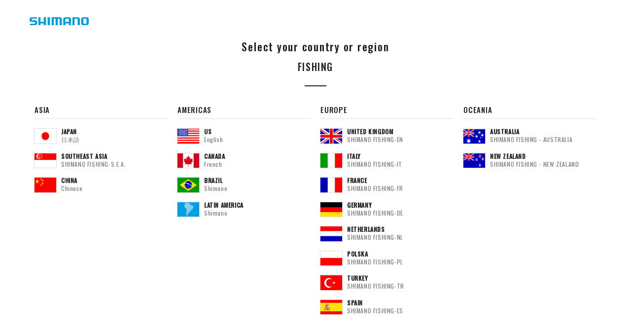

--- FILE ---
content_type: text/html;charset=utf-8
request_url: https://fish.shimano.com/landing?pcat1=cg1SHIFEuLure&l1pcat2=cg2SHIFEuLureFW&l1pcat3=&l1cdn=a155F00000C5IJ8QAN&l1lsc=59VZN170T07
body_size: 2748
content:

<!DOCTYPE HTML>
<html lang="en">
    <head>
    <meta charset="UTF-8"/>
    <title>landing | SHIMANO</title>
    
    
    
    <meta name="template" content="generic-page-template-without-header-and-footer"/>
    <meta name="viewport" content="width=device-width, initial-scale=1"/>
    

    
<link rel="icon" type="image/x-icon"/>




	<!-- Google Tag Manager -->
<script>(function(w,d,s,l,i){w[l]=w[l]||[];w[l].push(

{'gtm.start': new Date().getTime(),event:'gtm.js'}
);var f=d.getElementsByTagName(s)[0],
j=d.createElement(s),dl=l!='dataLayer'?'&l='+l:'';j.async=true;j.src=
'https://www.googletagmanager.com/gtm.js?id='+i+dl+ '&gtm_auth=g1IYRM7OMqOBt1YrzbNmeA&gtm_preview=env-1&gtm_cookies_win=x';f.parentNode.insertBefore(j,f);
})(window,document,'script','dataLayer','GTM-W6FZ4KV');</script>
<!-- End Google Tag Manager -->


	<link rel="icon" type="image/x-icon" href="/content/dam/Shimanofish/Common/favicon.ico"/>



<link rel="preconnect" href="https://fonts.gstatic.com/" crossorigin/>
<link href="https://fonts.googleapis.com/css?family=Oswald:400,500&display=swap" rel="stylesheet"/>
<link href="https://fonts.googleapis.com/css?family=Noto+Serif+JP&display=swap" rel="stylesheet"/>
<link href="https://fonts.googleapis.com/css?family=Noto+Sans+JP:400,700&display=swap&subset=japanese" rel="stylesheet"/>

    
<link rel="stylesheet" href="/etc.clientlibs/fish/clientlibs/clientlib-base.min.css" type="text/css">




    
<link rel="stylesheet" href="/etc.clientlibs/fish/clientlibs/clientlib-dependencies.min.css" type="text/css">







<script type="text/javascript">
            (function() {
                window.ContextHub = window.ContextHub || {};

                /* setting paths */
                ContextHub.Paths = ContextHub.Paths || {};
                ContextHub.Paths.CONTEXTHUB_PATH = "/libs/settings/cloudsettings/legacy/contexthub";
                ContextHub.Paths.RESOURCE_PATH = "\/content\/fish\/landing\/_jcr_content\/contexthub";
                ContextHub.Paths.SEGMENTATION_PATH = "";
                ContextHub.Paths.CQ_CONTEXT_PATH = "";

                /* setting initial constants */
                ContextHub.Constants = ContextHub.Constants || {};
                ContextHub.Constants.ANONYMOUS_HOME = "/home/users/2/2vIzCU_2umt7_sZ58AVP";
                ContextHub.Constants.MODE = "no-ui";
            }());
        </script><script src="/etc/cloudsettings.kernel.js/libs/settings/cloudsettings/legacy/contexthub" type="text/javascript"></script>


    

<link rel="canonical" href="https://fish.shimano.com/content/fish/landing"/>
 
    
    
    

    

    
    
<script src="/etc.clientlibs/fish/clientlibs/clientlib-dependencies.min.js"></script>



    
    



    

    
</head>
    <body class="page basicpage">
        
        
            



            

	<!-- Google Tag Manager (noscript) -->
<noscript><iframe src="https://www.googletagmanager.com/ns.html?id=GTM-W6FZ4KV&gtm_auth=g1IYRM7OMqOBt1YrzbNmeA&gtm_preview=env-1&gtm_cookies_win=x"
height="0" width="0" style="display:none;visibility:hidden"></iframe></noscript>
<!-- End Google Tag Manager (noscript) -->

<a id="top"></a>


    





<div class="root responsivegrid">


<div class="aem-Grid aem-Grid--12 aem-Grid--default--12 ">
    
    <div class="languagenavigationwlogo languagenavigation aem-GridColumn aem-GridColumn--default--12"><aside class="region-selector is-active" id="region-selector">

    <section class="region-selector__body is-active">
        <h1 class="header__logo">
            <img src="/etc.clientlibs/fish/clientlibs/clientlib-base/resources/logo.svg" alt="SHIMANO"/></img>
        </h1>
        <section class="headline headline--header">
            <h2 class="headline__head">
                <span class="headline__main title">Select your country or region</span>
                <span class="headline__main uppercase">Fishing</span>
            </h2>
        </section>
        <section class="region-selector__content">
            <div class="region-selector__row" data-level="0">
                <p class="region-selector__name uppercase">Asia</p>
                <ul class="region-selector__list">
                    <li class="region-selector__item">
                        <a href="/ja-JP" title="">
                            <div class="region-selector__flag">
                                <div class="flag flag-jp flag--lg" title="シマノの製品一覧です。リール、ロッド、ルアー、アパレルといった釣具用品の詳細な情報をご提供いたします。検索ウィンドウから製品、釣種、シリーズ、価格の項目を用いて製品の絞り込みが可能です。各製品の個別ページでは、製品の概要、特徴、ラインナップ・スペック・仕様、関連する製品・情報・イベント・コンテンツ、製品サポートなど、フィッシングシーンをサポートする情報をお届けします。 " data-path="/content/fish/asia/jp/ja"></div>
                            </div>
                            <div class="region-selector__label">
                                <p class="region-selector__country uppercase">Japan</p>
                                <p class="region-selector__language">日本語</p>
                            </div>
                        </a>
                    </li>

                    
                    
                
                    <li class="region-selector__item">
                        <a href="/en-SG" title="">
                            <div class="region-selector__flag">
                                <div class="flag flag-sg flag--lg" data-path="/content/fish/asia/sg/en"></div>
                            </div>
                            <div class="region-selector__label">
                                <p class="region-selector__country uppercase">Southeast Asia</p>
                                <p class="region-selector__language">SHIMANO FISHING-S.E.A.</p>
                            </div>
                        </a>
                    </li>

                    
                    
                
                    <li class="region-selector__item">
                        <a href="/zh-CN" title="">
                            <div class="region-selector__flag">
                                <div class="flag flag-cn flag--lg" data-path="/content/fish/asia/cn/zh"></div>
                            </div>
                            <div class="region-selector__label">
                                <p class="region-selector__country uppercase">China</p>
                                <p class="region-selector__language">Chinese</p>
                            </div>
                        </a>
                    </li>

                    
                    
                </ul>
            </div>
            
            
            
            
        
            <div class="region-selector__row" data-level="0">
                <p class="region-selector__name uppercase">Americas</p>
                <ul class="region-selector__list">
                    <li class="region-selector__item">
                        <a href="/en-US" title="">
                            <div class="region-selector__flag">
                                <div class="flag flag-us flag--lg" data-path="/content/fish/americas/us/en"></div>
                            </div>
                            <div class="region-selector__label">
                                <p class="region-selector__country uppercase">US</p>
                                <p class="region-selector__language">English</p>
                            </div>
                        </a>
                    </li>

                    
                    
                
                    <li class="region-selector__item">
                        <a href="/fr-CA" title="">
                            <div class="region-selector__flag">
                                <div class="flag flag-ca flag--lg" data-path="/content/fish/americas/ca/fr"></div>
                            </div>
                            <div class="region-selector__label">
                                <p class="region-selector__country uppercase">Canada</p>
                                <p class="region-selector__language">French</p>
                            </div>
                        </a>
                    </li>

                    
                    
                
                    <li class="region-selector__item">
                        <a href="/pt-BR" title="">
                            <div class="region-selector__flag">
                                <div class="flag flag-br flag--lg" data-path="/content/fish/americas/br/pt"></div>
                            </div>
                            <div class="region-selector__label">
                                <p class="region-selector__country uppercase">Brazil</p>
                                <p class="region-selector__language">Shimano</p>
                            </div>
                        </a>
                    </li>

                    
                    
                
                    <li class="region-selector__item">
                        <a href="/es-AR" title="">
                            <div class="region-selector__flag">
                                <div class="flag flag-ar flag--lg" data-path="/content/fish/americas/ar/es"></div>
                            </div>
                            <div class="region-selector__label">
                                <p class="region-selector__country uppercase">Latin America</p>
                                <p class="region-selector__language">Shimano</p>
                            </div>
                        </a>
                    </li>

                    
                    
                </ul>
            </div>
            
            
            
            
        
            <div class="region-selector__row" data-level="0">
                <p class="region-selector__name uppercase">Europe</p>
                <ul class="region-selector__list">
                    <li class="region-selector__item">
                        <a href="/en-GB" title="">
                            <div class="region-selector__flag">
                                <div class="flag flag-gb flag--lg" data-path="/content/fish/europe/gb/en"></div>
                            </div>
                            <div class="region-selector__label">
                                <p class="region-selector__country uppercase">United Kingdom</p>
                                <p class="region-selector__language">SHIMANO FISHING-EN</p>
                            </div>
                        </a>
                    </li>

                    
                    
                
                    <li class="region-selector__item">
                        <a href="/it-IT" title="">
                            <div class="region-selector__flag">
                                <div class="flag flag-it flag--lg" data-path="/content/fish/europe/it/it"></div>
                            </div>
                            <div class="region-selector__label">
                                <p class="region-selector__country uppercase">Italy</p>
                                <p class="region-selector__language">SHIMANO FISHING-IT</p>
                            </div>
                        </a>
                    </li>

                    
                    
                
                    <li class="region-selector__item">
                        <a href="/fr-FR" title="">
                            <div class="region-selector__flag">
                                <div class="flag flag-fr flag--lg" data-path="/content/fish/europe/fr/fr"></div>
                            </div>
                            <div class="region-selector__label">
                                <p class="region-selector__country uppercase">France</p>
                                <p class="region-selector__language">SHIMANO FISHING-FR</p>
                            </div>
                        </a>
                    </li>

                    
                    
                
                    <li class="region-selector__item">
                        <a href="/de-DE" title="">
                            <div class="region-selector__flag">
                                <div class="flag flag-de flag--lg" data-path="/content/fish/europe/de/de"></div>
                            </div>
                            <div class="region-selector__label">
                                <p class="region-selector__country uppercase">Germany</p>
                                <p class="region-selector__language">SHIMANO FISHING-DE</p>
                            </div>
                        </a>
                    </li>

                    
                    
                
                    <li class="region-selector__item">
                        <a href="/nl-NL" title="">
                            <div class="region-selector__flag">
                                <div class="flag flag-nl flag--lg" data-path="/content/fish/europe/nl/nl"></div>
                            </div>
                            <div class="region-selector__label">
                                <p class="region-selector__country uppercase">Netherlands</p>
                                <p class="region-selector__language">SHIMANO FISHING-NL</p>
                            </div>
                        </a>
                    </li>

                    
                    
                
                    <li class="region-selector__item">
                        <a href="/pl-PL" title="">
                            <div class="region-selector__flag">
                                <div class="flag flag-pl flag--lg" data-path="/content/fish/europe/pl/pl"></div>
                            </div>
                            <div class="region-selector__label">
                                <p class="region-selector__country uppercase">Polska</p>
                                <p class="region-selector__language">SHIMANO FISHING-PL</p>
                            </div>
                        </a>
                    </li>

                    
                    
                
                    <li class="region-selector__item">
                        <a href="/tr-TR" title="">
                            <div class="region-selector__flag">
                                <div class="flag flag-tr flag--lg" data-path="/content/fish/europe/tr/tr"></div>
                            </div>
                            <div class="region-selector__label">
                                <p class="region-selector__country uppercase">Turkey</p>
                                <p class="region-selector__language">SHIMANO FISHING-TR</p>
                            </div>
                        </a>
                    </li>

                    
                    
                
                    <li class="region-selector__item">
                        <a href="/es-ES" title="">
                            <div class="region-selector__flag">
                                <div class="flag flag-es flag--lg" data-path="/content/fish/europe/es/es"></div>
                            </div>
                            <div class="region-selector__label">
                                <p class="region-selector__country uppercase">Spain</p>
                                <p class="region-selector__language">SHIMANO FISHING-ES</p>
                            </div>
                        </a>
                    </li>

                    
                    
                </ul>
            </div>
            
            
            
            
        
            <div class="region-selector__row" data-level="0">
                <p class="region-selector__name uppercase">Oceania</p>
                <ul class="region-selector__list">
                    <li class="region-selector__item">
                        <a href="/en-AU" title="">
                            <div class="region-selector__flag">
                                <div class="flag flag-au flag--lg" data-path="/content/fish/oceania/au/en"></div>
                            </div>
                            <div class="region-selector__label">
                                <p class="region-selector__country uppercase">Australia</p>
                                <p class="region-selector__language">SHIMANO FISHING - AUSTRALIA</p>
                            </div>
                        </a>
                    </li>

                    
                    
                
                    <li class="region-selector__item">
                        <a href="/en-NZ" title="">
                            <div class="region-selector__flag">
                                <div class="flag flag-nz flag--lg" data-path="/content/fish/oceania/nz/en"></div>
                            </div>
                            <div class="region-selector__label">
                                <p class="region-selector__country uppercase">New Zealand</p>
                                <p class="region-selector__language">SHIMANO FISHING - NEW ZEALAND</p>
                            </div>
                        </a>
                    </li>

                    
                    
                </ul>
            </div>
            
            
            
            
        </section>
    </section>
</aside>

    
</div>

    
</div>
</div>


            
    
    



    

    
    



    
    
<script src="/etc.clientlibs/fish/clientlibs/clientlib-base.min.js"></script>



    
    



    

    


            

        
    </body>
</html>


--- FILE ---
content_type: text/css
request_url: https://fish.shimano.com/etc.clientlibs/fish/clientlibs/clientlib-base.min.css
body_size: 52772
content:
@charset "UTF-8";.cmp-accordion__header{margin:0}
.cmp-accordion__button{display:block;width:100%;text-align:left}
.cmp-accordion__panel--hidden{display:none}
.cmp-accordion__panel--expanded{display:block}
.cmp-tabs__tablist{display:flex;flex-wrap:wrap;padding-left:0;list-style:none}
.cmp-tabs__tab{box-sizing:border-box;border-bottom:1px solid transparent;padding:.5rem 1rem;cursor:pointer}
.cmp-tabs__tab--active{border-color:inherit}
.cmp-tabs__tabpanel{display:none}
.cmp-tabs__tabpanel--active{display:block}
.cmp-carousel__content{position:relative}
.cmp-carousel__item{display:none}
.cmp-carousel__item--active{display:block}
.cmp-carousel__action{-webkit-appearance:none;-moz-appearance:none;appearance:none}
.cmp-carousel__indicators{display:flex;flex-wrap:wrap;justify-content:center;margin:0;padding:0;list-style:none}
.cmp-carousel__indicator{position:relative;flex:0 1 auto;width:10px;height:10px;margin:0 7px;border-radius:50%;font-size:0;text-indent:-3000px;background-color:rgba(0,0,0,0.5)}
.cmp-carousel__indicator--active{background-color:rgba(0,0,0,0.8)}
.cmp-image__image{width:100%}
.cmp-breadcrumb{display:inline-block;list-style:none;padding:0}
.cmp-breadcrumb__item{display:inline-block;vertical-align:top}
.cmp-search{position:relative}
.cmp-search__field{position:relative;height:2rem}
.cmp-search__input{padding-left:2rem;padding-right:2rem;height:100%;width:100%}
.cmp-search__icon{display:block;position:absolute;left:.5rem;top:.5rem;background-image:url("[data-uri]");background-size:contain;width:1rem;height:1rem;pointer-events:none}
.cmp-search__loading-indicator{display:none;position:absolute;top:.5rem;left:.5rem;border:3px solid #ccc;border-top-color:#333;border-radius:50%;width:1rem;height:1rem;animation:cmp-search__loading-indicator-spin 2s linear infinite}
@keyframes cmp-search__loading-indicator-spin{0{transform:rotate(0)}
100%{transform:rotate(360deg)}
}
.cmp-search__clear{display:none;margin:0;padding:0;border:0;background:transparent}
.cmp-search__clear-icon{position:absolute;top:.5rem;right:.5rem;background-image:url("[data-uri]");background-size:contain;width:1rem;height:1rem}
.cmp-search__results{display:none;overflow-y:auto;min-width:100%;max-height:10rem;position:absolute;top:100%;left:0;z-index:999999;border:1px solid #ccc;background:#fff}
.cmp-search__item{display:block}
.cmp-search__item--is-focused{background-color:#ccc}
.aem-Grid{display:block;width:100%}
.aem-Grid::before,.aem-Grid::after{display:table;content:" "}
.aem-Grid::after{clear:both}
.aem-Grid-newComponent{clear:both;margin:0}
.aem-GridColumn{box-sizing:border-box;clear:both}
.aem-GridShowHidden>.aem-Grid>.aem-GridColumn{display:block !important}
.aem-Grid.aem-Grid--1>.aem-GridColumn.aem-GridColumn--default--1{float:left;clear:none;width:100%}
.aem-Grid.aem-Grid--1>.aem-GridColumn.aem-GridColumn--offset--default--0{margin-left:0}
.aem-Grid.aem-Grid--1>.aem-GridColumn.aem-GridColumn--offset--default--1{margin-left:100%}
.aem-Grid.aem-Grid--2>.aem-GridColumn.aem-GridColumn--default--1{float:left;clear:none;width:50%}
.aem-Grid.aem-Grid--2>.aem-GridColumn.aem-GridColumn--default--2{float:left;clear:none;width:100%}
.aem-Grid.aem-Grid--2>.aem-GridColumn.aem-GridColumn--offset--default--0{margin-left:0}
.aem-Grid.aem-Grid--2>.aem-GridColumn.aem-GridColumn--offset--default--1{margin-left:50%}
.aem-Grid.aem-Grid--2>.aem-GridColumn.aem-GridColumn--offset--default--2{margin-left:100%}
.aem-Grid.aem-Grid--3>.aem-GridColumn.aem-GridColumn--default--1{float:left;clear:none;width:33.33333333%}
.aem-Grid.aem-Grid--3>.aem-GridColumn.aem-GridColumn--default--2{float:left;clear:none;width:66.66666667%}
.aem-Grid.aem-Grid--3>.aem-GridColumn.aem-GridColumn--default--3{float:left;clear:none;width:100%}
.aem-Grid.aem-Grid--3>.aem-GridColumn.aem-GridColumn--offset--default--0{margin-left:0}
.aem-Grid.aem-Grid--3>.aem-GridColumn.aem-GridColumn--offset--default--1{margin-left:33.33333333%}
.aem-Grid.aem-Grid--3>.aem-GridColumn.aem-GridColumn--offset--default--2{margin-left:66.66666667%}
.aem-Grid.aem-Grid--3>.aem-GridColumn.aem-GridColumn--offset--default--3{margin-left:100%}
.aem-Grid.aem-Grid--4>.aem-GridColumn.aem-GridColumn--default--1{float:left;clear:none;width:25%}
.aem-Grid.aem-Grid--4>.aem-GridColumn.aem-GridColumn--default--2{float:left;clear:none;width:50%}
.aem-Grid.aem-Grid--4>.aem-GridColumn.aem-GridColumn--default--3{float:left;clear:none;width:75%}
.aem-Grid.aem-Grid--4>.aem-GridColumn.aem-GridColumn--default--4{float:left;clear:none;width:100%}
.aem-Grid.aem-Grid--4>.aem-GridColumn.aem-GridColumn--offset--default--0{margin-left:0}
.aem-Grid.aem-Grid--4>.aem-GridColumn.aem-GridColumn--offset--default--1{margin-left:25%}
.aem-Grid.aem-Grid--4>.aem-GridColumn.aem-GridColumn--offset--default--2{margin-left:50%}
.aem-Grid.aem-Grid--4>.aem-GridColumn.aem-GridColumn--offset--default--3{margin-left:75%}
.aem-Grid.aem-Grid--4>.aem-GridColumn.aem-GridColumn--offset--default--4{margin-left:100%}
.aem-Grid.aem-Grid--5>.aem-GridColumn.aem-GridColumn--default--1{float:left;clear:none;width:20%}
.aem-Grid.aem-Grid--5>.aem-GridColumn.aem-GridColumn--default--2{float:left;clear:none;width:40%}
.aem-Grid.aem-Grid--5>.aem-GridColumn.aem-GridColumn--default--3{float:left;clear:none;width:60%}
.aem-Grid.aem-Grid--5>.aem-GridColumn.aem-GridColumn--default--4{float:left;clear:none;width:80%}
.aem-Grid.aem-Grid--5>.aem-GridColumn.aem-GridColumn--default--5{float:left;clear:none;width:100%}
.aem-Grid.aem-Grid--5>.aem-GridColumn.aem-GridColumn--offset--default--0{margin-left:0}
.aem-Grid.aem-Grid--5>.aem-GridColumn.aem-GridColumn--offset--default--1{margin-left:20%}
.aem-Grid.aem-Grid--5>.aem-GridColumn.aem-GridColumn--offset--default--2{margin-left:40%}
.aem-Grid.aem-Grid--5>.aem-GridColumn.aem-GridColumn--offset--default--3{margin-left:60%}
.aem-Grid.aem-Grid--5>.aem-GridColumn.aem-GridColumn--offset--default--4{margin-left:80%}
.aem-Grid.aem-Grid--5>.aem-GridColumn.aem-GridColumn--offset--default--5{margin-left:100%}
.aem-Grid.aem-Grid--6>.aem-GridColumn.aem-GridColumn--default--1{float:left;clear:none;width:16.66666667%}
.aem-Grid.aem-Grid--6>.aem-GridColumn.aem-GridColumn--default--2{float:left;clear:none;width:33.33333333%}
.aem-Grid.aem-Grid--6>.aem-GridColumn.aem-GridColumn--default--3{float:left;clear:none;width:50%}
.aem-Grid.aem-Grid--6>.aem-GridColumn.aem-GridColumn--default--4{float:left;clear:none;width:66.66666667%}
.aem-Grid.aem-Grid--6>.aem-GridColumn.aem-GridColumn--default--5{float:left;clear:none;width:83.33333333%}
.aem-Grid.aem-Grid--6>.aem-GridColumn.aem-GridColumn--default--6{float:left;clear:none;width:100%}
.aem-Grid.aem-Grid--6>.aem-GridColumn.aem-GridColumn--offset--default--0{margin-left:0}
.aem-Grid.aem-Grid--6>.aem-GridColumn.aem-GridColumn--offset--default--1{margin-left:16.66666667%}
.aem-Grid.aem-Grid--6>.aem-GridColumn.aem-GridColumn--offset--default--2{margin-left:33.33333333%}
.aem-Grid.aem-Grid--6>.aem-GridColumn.aem-GridColumn--offset--default--3{margin-left:50%}
.aem-Grid.aem-Grid--6>.aem-GridColumn.aem-GridColumn--offset--default--4{margin-left:66.66666667%}
.aem-Grid.aem-Grid--6>.aem-GridColumn.aem-GridColumn--offset--default--5{margin-left:83.33333333%}
.aem-Grid.aem-Grid--6>.aem-GridColumn.aem-GridColumn--offset--default--6{margin-left:100%}
.aem-Grid.aem-Grid--7>.aem-GridColumn.aem-GridColumn--default--1{float:left;clear:none;width:14.28571429%}
.aem-Grid.aem-Grid--7>.aem-GridColumn.aem-GridColumn--default--2{float:left;clear:none;width:28.57142857%}
.aem-Grid.aem-Grid--7>.aem-GridColumn.aem-GridColumn--default--3{float:left;clear:none;width:42.85714286%}
.aem-Grid.aem-Grid--7>.aem-GridColumn.aem-GridColumn--default--4{float:left;clear:none;width:57.14285714%}
.aem-Grid.aem-Grid--7>.aem-GridColumn.aem-GridColumn--default--5{float:left;clear:none;width:71.42857143%}
.aem-Grid.aem-Grid--7>.aem-GridColumn.aem-GridColumn--default--6{float:left;clear:none;width:85.71428571%}
.aem-Grid.aem-Grid--7>.aem-GridColumn.aem-GridColumn--default--7{float:left;clear:none;width:100%}
.aem-Grid.aem-Grid--7>.aem-GridColumn.aem-GridColumn--offset--default--0{margin-left:0}
.aem-Grid.aem-Grid--7>.aem-GridColumn.aem-GridColumn--offset--default--1{margin-left:14.28571429%}
.aem-Grid.aem-Grid--7>.aem-GridColumn.aem-GridColumn--offset--default--2{margin-left:28.57142857%}
.aem-Grid.aem-Grid--7>.aem-GridColumn.aem-GridColumn--offset--default--3{margin-left:42.85714286%}
.aem-Grid.aem-Grid--7>.aem-GridColumn.aem-GridColumn--offset--default--4{margin-left:57.14285714%}
.aem-Grid.aem-Grid--7>.aem-GridColumn.aem-GridColumn--offset--default--5{margin-left:71.42857143%}
.aem-Grid.aem-Grid--7>.aem-GridColumn.aem-GridColumn--offset--default--6{margin-left:85.71428571%}
.aem-Grid.aem-Grid--7>.aem-GridColumn.aem-GridColumn--offset--default--7{margin-left:100%}
.aem-Grid.aem-Grid--8>.aem-GridColumn.aem-GridColumn--default--1{float:left;clear:none;width:12.5%}
.aem-Grid.aem-Grid--8>.aem-GridColumn.aem-GridColumn--default--2{float:left;clear:none;width:25%}
.aem-Grid.aem-Grid--8>.aem-GridColumn.aem-GridColumn--default--3{float:left;clear:none;width:37.5%}
.aem-Grid.aem-Grid--8>.aem-GridColumn.aem-GridColumn--default--4{float:left;clear:none;width:50%}
.aem-Grid.aem-Grid--8>.aem-GridColumn.aem-GridColumn--default--5{float:left;clear:none;width:62.5%}
.aem-Grid.aem-Grid--8>.aem-GridColumn.aem-GridColumn--default--6{float:left;clear:none;width:75%}
.aem-Grid.aem-Grid--8>.aem-GridColumn.aem-GridColumn--default--7{float:left;clear:none;width:87.5%}
.aem-Grid.aem-Grid--8>.aem-GridColumn.aem-GridColumn--default--8{float:left;clear:none;width:100%}
.aem-Grid.aem-Grid--8>.aem-GridColumn.aem-GridColumn--offset--default--0{margin-left:0}
.aem-Grid.aem-Grid--8>.aem-GridColumn.aem-GridColumn--offset--default--1{margin-left:12.5%}
.aem-Grid.aem-Grid--8>.aem-GridColumn.aem-GridColumn--offset--default--2{margin-left:25%}
.aem-Grid.aem-Grid--8>.aem-GridColumn.aem-GridColumn--offset--default--3{margin-left:37.5%}
.aem-Grid.aem-Grid--8>.aem-GridColumn.aem-GridColumn--offset--default--4{margin-left:50%}
.aem-Grid.aem-Grid--8>.aem-GridColumn.aem-GridColumn--offset--default--5{margin-left:62.5%}
.aem-Grid.aem-Grid--8>.aem-GridColumn.aem-GridColumn--offset--default--6{margin-left:75%}
.aem-Grid.aem-Grid--8>.aem-GridColumn.aem-GridColumn--offset--default--7{margin-left:87.5%}
.aem-Grid.aem-Grid--8>.aem-GridColumn.aem-GridColumn--offset--default--8{margin-left:100%}
.aem-Grid.aem-Grid--9>.aem-GridColumn.aem-GridColumn--default--1{float:left;clear:none;width:11.11111111%}
.aem-Grid.aem-Grid--9>.aem-GridColumn.aem-GridColumn--default--2{float:left;clear:none;width:22.22222222%}
.aem-Grid.aem-Grid--9>.aem-GridColumn.aem-GridColumn--default--3{float:left;clear:none;width:33.33333333%}
.aem-Grid.aem-Grid--9>.aem-GridColumn.aem-GridColumn--default--4{float:left;clear:none;width:44.44444444%}
.aem-Grid.aem-Grid--9>.aem-GridColumn.aem-GridColumn--default--5{float:left;clear:none;width:55.55555556%}
.aem-Grid.aem-Grid--9>.aem-GridColumn.aem-GridColumn--default--6{float:left;clear:none;width:66.66666667%}
.aem-Grid.aem-Grid--9>.aem-GridColumn.aem-GridColumn--default--7{float:left;clear:none;width:77.77777778%}
.aem-Grid.aem-Grid--9>.aem-GridColumn.aem-GridColumn--default--8{float:left;clear:none;width:88.88888889%}
.aem-Grid.aem-Grid--9>.aem-GridColumn.aem-GridColumn--default--9{float:left;clear:none;width:100%}
.aem-Grid.aem-Grid--9>.aem-GridColumn.aem-GridColumn--offset--default--0{margin-left:0}
.aem-Grid.aem-Grid--9>.aem-GridColumn.aem-GridColumn--offset--default--1{margin-left:11.11111111%}
.aem-Grid.aem-Grid--9>.aem-GridColumn.aem-GridColumn--offset--default--2{margin-left:22.22222222%}
.aem-Grid.aem-Grid--9>.aem-GridColumn.aem-GridColumn--offset--default--3{margin-left:33.33333333%}
.aem-Grid.aem-Grid--9>.aem-GridColumn.aem-GridColumn--offset--default--4{margin-left:44.44444444%}
.aem-Grid.aem-Grid--9>.aem-GridColumn.aem-GridColumn--offset--default--5{margin-left:55.55555556%}
.aem-Grid.aem-Grid--9>.aem-GridColumn.aem-GridColumn--offset--default--6{margin-left:66.66666667%}
.aem-Grid.aem-Grid--9>.aem-GridColumn.aem-GridColumn--offset--default--7{margin-left:77.77777778%}
.aem-Grid.aem-Grid--9>.aem-GridColumn.aem-GridColumn--offset--default--8{margin-left:88.88888889%}
.aem-Grid.aem-Grid--9>.aem-GridColumn.aem-GridColumn--offset--default--9{margin-left:100%}
.aem-Grid.aem-Grid--10>.aem-GridColumn.aem-GridColumn--default--1{float:left;clear:none;width:10%}
.aem-Grid.aem-Grid--10>.aem-GridColumn.aem-GridColumn--default--2{float:left;clear:none;width:20%}
.aem-Grid.aem-Grid--10>.aem-GridColumn.aem-GridColumn--default--3{float:left;clear:none;width:30%}
.aem-Grid.aem-Grid--10>.aem-GridColumn.aem-GridColumn--default--4{float:left;clear:none;width:40%}
.aem-Grid.aem-Grid--10>.aem-GridColumn.aem-GridColumn--default--5{float:left;clear:none;width:50%}
.aem-Grid.aem-Grid--10>.aem-GridColumn.aem-GridColumn--default--6{float:left;clear:none;width:60%}
.aem-Grid.aem-Grid--10>.aem-GridColumn.aem-GridColumn--default--7{float:left;clear:none;width:70%}
.aem-Grid.aem-Grid--10>.aem-GridColumn.aem-GridColumn--default--8{float:left;clear:none;width:80%}
.aem-Grid.aem-Grid--10>.aem-GridColumn.aem-GridColumn--default--9{float:left;clear:none;width:90%}
.aem-Grid.aem-Grid--10>.aem-GridColumn.aem-GridColumn--default--10{float:left;clear:none;width:100%}
.aem-Grid.aem-Grid--10>.aem-GridColumn.aem-GridColumn--offset--default--0{margin-left:0}
.aem-Grid.aem-Grid--10>.aem-GridColumn.aem-GridColumn--offset--default--1{margin-left:10%}
.aem-Grid.aem-Grid--10>.aem-GridColumn.aem-GridColumn--offset--default--2{margin-left:20%}
.aem-Grid.aem-Grid--10>.aem-GridColumn.aem-GridColumn--offset--default--3{margin-left:30%}
.aem-Grid.aem-Grid--10>.aem-GridColumn.aem-GridColumn--offset--default--4{margin-left:40%}
.aem-Grid.aem-Grid--10>.aem-GridColumn.aem-GridColumn--offset--default--5{margin-left:50%}
.aem-Grid.aem-Grid--10>.aem-GridColumn.aem-GridColumn--offset--default--6{margin-left:60%}
.aem-Grid.aem-Grid--10>.aem-GridColumn.aem-GridColumn--offset--default--7{margin-left:70%}
.aem-Grid.aem-Grid--10>.aem-GridColumn.aem-GridColumn--offset--default--8{margin-left:80%}
.aem-Grid.aem-Grid--10>.aem-GridColumn.aem-GridColumn--offset--default--9{margin-left:90%}
.aem-Grid.aem-Grid--10>.aem-GridColumn.aem-GridColumn--offset--default--10{margin-left:100%}
.aem-Grid.aem-Grid--11>.aem-GridColumn.aem-GridColumn--default--1{float:left;clear:none;width:9.09090909%}
.aem-Grid.aem-Grid--11>.aem-GridColumn.aem-GridColumn--default--2{float:left;clear:none;width:18.18181818%}
.aem-Grid.aem-Grid--11>.aem-GridColumn.aem-GridColumn--default--3{float:left;clear:none;width:27.27272727%}
.aem-Grid.aem-Grid--11>.aem-GridColumn.aem-GridColumn--default--4{float:left;clear:none;width:36.36363636%}
.aem-Grid.aem-Grid--11>.aem-GridColumn.aem-GridColumn--default--5{float:left;clear:none;width:45.45454545%}
.aem-Grid.aem-Grid--11>.aem-GridColumn.aem-GridColumn--default--6{float:left;clear:none;width:54.54545455%}
.aem-Grid.aem-Grid--11>.aem-GridColumn.aem-GridColumn--default--7{float:left;clear:none;width:63.63636364%}
.aem-Grid.aem-Grid--11>.aem-GridColumn.aem-GridColumn--default--8{float:left;clear:none;width:72.72727273%}
.aem-Grid.aem-Grid--11>.aem-GridColumn.aem-GridColumn--default--9{float:left;clear:none;width:81.81818182%}
.aem-Grid.aem-Grid--11>.aem-GridColumn.aem-GridColumn--default--10{float:left;clear:none;width:90.90909091%}
.aem-Grid.aem-Grid--11>.aem-GridColumn.aem-GridColumn--default--11{float:left;clear:none;width:100%}
.aem-Grid.aem-Grid--11>.aem-GridColumn.aem-GridColumn--offset--default--0{margin-left:0}
.aem-Grid.aem-Grid--11>.aem-GridColumn.aem-GridColumn--offset--default--1{margin-left:9.09090909%}
.aem-Grid.aem-Grid--11>.aem-GridColumn.aem-GridColumn--offset--default--2{margin-left:18.18181818%}
.aem-Grid.aem-Grid--11>.aem-GridColumn.aem-GridColumn--offset--default--3{margin-left:27.27272727%}
.aem-Grid.aem-Grid--11>.aem-GridColumn.aem-GridColumn--offset--default--4{margin-left:36.36363636%}
.aem-Grid.aem-Grid--11>.aem-GridColumn.aem-GridColumn--offset--default--5{margin-left:45.45454545%}
.aem-Grid.aem-Grid--11>.aem-GridColumn.aem-GridColumn--offset--default--6{margin-left:54.54545455%}
.aem-Grid.aem-Grid--11>.aem-GridColumn.aem-GridColumn--offset--default--7{margin-left:63.63636364%}
.aem-Grid.aem-Grid--11>.aem-GridColumn.aem-GridColumn--offset--default--8{margin-left:72.72727273%}
.aem-Grid.aem-Grid--11>.aem-GridColumn.aem-GridColumn--offset--default--9{margin-left:81.81818182%}
.aem-Grid.aem-Grid--11>.aem-GridColumn.aem-GridColumn--offset--default--10{margin-left:90.90909091%}
.aem-Grid.aem-Grid--11>.aem-GridColumn.aem-GridColumn--offset--default--11{margin-left:100%}
.aem-Grid.aem-Grid--12>.aem-GridColumn.aem-GridColumn--default--1{float:left;clear:none;width:8.33333333%}
.aem-Grid.aem-Grid--12>.aem-GridColumn.aem-GridColumn--default--2{float:left;clear:none;width:16.66666667%}
.aem-Grid.aem-Grid--12>.aem-GridColumn.aem-GridColumn--default--3{float:left;clear:none;width:25%}
.aem-Grid.aem-Grid--12>.aem-GridColumn.aem-GridColumn--default--4{float:left;clear:none;width:33.33333333%}
.aem-Grid.aem-Grid--12>.aem-GridColumn.aem-GridColumn--default--5{float:left;clear:none;width:41.66666667%}
.aem-Grid.aem-Grid--12>.aem-GridColumn.aem-GridColumn--default--6{float:left;clear:none;width:50%}
.aem-Grid.aem-Grid--12>.aem-GridColumn.aem-GridColumn--default--7{float:left;clear:none;width:58.33333333%}
.aem-Grid.aem-Grid--12>.aem-GridColumn.aem-GridColumn--default--8{float:left;clear:none;width:66.66666667%}
.aem-Grid.aem-Grid--12>.aem-GridColumn.aem-GridColumn--default--9{float:left;clear:none;width:75%}
.aem-Grid.aem-Grid--12>.aem-GridColumn.aem-GridColumn--default--10{float:left;clear:none;width:83.33333333%}
.aem-Grid.aem-Grid--12>.aem-GridColumn.aem-GridColumn--default--11{float:left;clear:none;width:91.66666667%}
.aem-Grid.aem-Grid--12>.aem-GridColumn.aem-GridColumn--default--12{float:left;clear:none;width:100%}
.aem-Grid.aem-Grid--12>.aem-GridColumn.aem-GridColumn--offset--default--0{margin-left:0}
.aem-Grid.aem-Grid--12>.aem-GridColumn.aem-GridColumn--offset--default--1{margin-left:8.33333333%}
.aem-Grid.aem-Grid--12>.aem-GridColumn.aem-GridColumn--offset--default--2{margin-left:16.66666667%}
.aem-Grid.aem-Grid--12>.aem-GridColumn.aem-GridColumn--offset--default--3{margin-left:25%}
.aem-Grid.aem-Grid--12>.aem-GridColumn.aem-GridColumn--offset--default--4{margin-left:33.33333333%}
.aem-Grid.aem-Grid--12>.aem-GridColumn.aem-GridColumn--offset--default--5{margin-left:41.66666667%}
.aem-Grid.aem-Grid--12>.aem-GridColumn.aem-GridColumn--offset--default--6{margin-left:50%}
.aem-Grid.aem-Grid--12>.aem-GridColumn.aem-GridColumn--offset--default--7{margin-left:58.33333333%}
.aem-Grid.aem-Grid--12>.aem-GridColumn.aem-GridColumn--offset--default--8{margin-left:66.66666667%}
.aem-Grid.aem-Grid--12>.aem-GridColumn.aem-GridColumn--offset--default--9{margin-left:75%}
.aem-Grid.aem-Grid--12>.aem-GridColumn.aem-GridColumn--offset--default--10{margin-left:83.33333333%}
.aem-Grid.aem-Grid--12>.aem-GridColumn.aem-GridColumn--offset--default--11{margin-left:91.66666667%}
.aem-Grid.aem-Grid--12>.aem-GridColumn.aem-GridColumn--offset--default--12{margin-left:100%}
.aem-Grid.aem-Grid--default--1>.aem-GridColumn.aem-GridColumn--default--1{float:left;clear:none;width:100%}
.aem-Grid.aem-Grid--default--1>.aem-GridColumn.aem-GridColumn--offset--default--0{margin-left:0}
.aem-Grid.aem-Grid--default--1>.aem-GridColumn.aem-GridColumn--offset--default--1{margin-left:100%}
.aem-Grid.aem-Grid--default--2>.aem-GridColumn.aem-GridColumn--default--1{float:left;clear:none;width:50%}
.aem-Grid.aem-Grid--default--2>.aem-GridColumn.aem-GridColumn--default--2{float:left;clear:none;width:100%}
.aem-Grid.aem-Grid--default--2>.aem-GridColumn.aem-GridColumn--offset--default--0{margin-left:0}
.aem-Grid.aem-Grid--default--2>.aem-GridColumn.aem-GridColumn--offset--default--1{margin-left:50%}
.aem-Grid.aem-Grid--default--2>.aem-GridColumn.aem-GridColumn--offset--default--2{margin-left:100%}
.aem-Grid.aem-Grid--default--3>.aem-GridColumn.aem-GridColumn--default--1{float:left;clear:none;width:33.33333333%}
.aem-Grid.aem-Grid--default--3>.aem-GridColumn.aem-GridColumn--default--2{float:left;clear:none;width:66.66666667%}
.aem-Grid.aem-Grid--default--3>.aem-GridColumn.aem-GridColumn--default--3{float:left;clear:none;width:100%}
.aem-Grid.aem-Grid--default--3>.aem-GridColumn.aem-GridColumn--offset--default--0{margin-left:0}
.aem-Grid.aem-Grid--default--3>.aem-GridColumn.aem-GridColumn--offset--default--1{margin-left:33.33333333%}
.aem-Grid.aem-Grid--default--3>.aem-GridColumn.aem-GridColumn--offset--default--2{margin-left:66.66666667%}
.aem-Grid.aem-Grid--default--3>.aem-GridColumn.aem-GridColumn--offset--default--3{margin-left:100%}
.aem-Grid.aem-Grid--default--4>.aem-GridColumn.aem-GridColumn--default--1{float:left;clear:none;width:25%}
.aem-Grid.aem-Grid--default--4>.aem-GridColumn.aem-GridColumn--default--2{float:left;clear:none;width:50%}
.aem-Grid.aem-Grid--default--4>.aem-GridColumn.aem-GridColumn--default--3{float:left;clear:none;width:75%}
.aem-Grid.aem-Grid--default--4>.aem-GridColumn.aem-GridColumn--default--4{float:left;clear:none;width:100%}
.aem-Grid.aem-Grid--default--4>.aem-GridColumn.aem-GridColumn--offset--default--0{margin-left:0}
.aem-Grid.aem-Grid--default--4>.aem-GridColumn.aem-GridColumn--offset--default--1{margin-left:25%}
.aem-Grid.aem-Grid--default--4>.aem-GridColumn.aem-GridColumn--offset--default--2{margin-left:50%}
.aem-Grid.aem-Grid--default--4>.aem-GridColumn.aem-GridColumn--offset--default--3{margin-left:75%}
.aem-Grid.aem-Grid--default--4>.aem-GridColumn.aem-GridColumn--offset--default--4{margin-left:100%}
.aem-Grid.aem-Grid--default--5>.aem-GridColumn.aem-GridColumn--default--1{float:left;clear:none;width:20%}
.aem-Grid.aem-Grid--default--5>.aem-GridColumn.aem-GridColumn--default--2{float:left;clear:none;width:40%}
.aem-Grid.aem-Grid--default--5>.aem-GridColumn.aem-GridColumn--default--3{float:left;clear:none;width:60%}
.aem-Grid.aem-Grid--default--5>.aem-GridColumn.aem-GridColumn--default--4{float:left;clear:none;width:80%}
.aem-Grid.aem-Grid--default--5>.aem-GridColumn.aem-GridColumn--default--5{float:left;clear:none;width:100%}
.aem-Grid.aem-Grid--default--5>.aem-GridColumn.aem-GridColumn--offset--default--0{margin-left:0}
.aem-Grid.aem-Grid--default--5>.aem-GridColumn.aem-GridColumn--offset--default--1{margin-left:20%}
.aem-Grid.aem-Grid--default--5>.aem-GridColumn.aem-GridColumn--offset--default--2{margin-left:40%}
.aem-Grid.aem-Grid--default--5>.aem-GridColumn.aem-GridColumn--offset--default--3{margin-left:60%}
.aem-Grid.aem-Grid--default--5>.aem-GridColumn.aem-GridColumn--offset--default--4{margin-left:80%}
.aem-Grid.aem-Grid--default--5>.aem-GridColumn.aem-GridColumn--offset--default--5{margin-left:100%}
.aem-Grid.aem-Grid--default--6>.aem-GridColumn.aem-GridColumn--default--1{float:left;clear:none;width:16.66666667%}
.aem-Grid.aem-Grid--default--6>.aem-GridColumn.aem-GridColumn--default--2{float:left;clear:none;width:33.33333333%}
.aem-Grid.aem-Grid--default--6>.aem-GridColumn.aem-GridColumn--default--3{float:left;clear:none;width:50%}
.aem-Grid.aem-Grid--default--6>.aem-GridColumn.aem-GridColumn--default--4{float:left;clear:none;width:66.66666667%}
.aem-Grid.aem-Grid--default--6>.aem-GridColumn.aem-GridColumn--default--5{float:left;clear:none;width:83.33333333%}
.aem-Grid.aem-Grid--default--6>.aem-GridColumn.aem-GridColumn--default--6{float:left;clear:none;width:100%}
.aem-Grid.aem-Grid--default--6>.aem-GridColumn.aem-GridColumn--offset--default--0{margin-left:0}
.aem-Grid.aem-Grid--default--6>.aem-GridColumn.aem-GridColumn--offset--default--1{margin-left:16.66666667%}
.aem-Grid.aem-Grid--default--6>.aem-GridColumn.aem-GridColumn--offset--default--2{margin-left:33.33333333%}
.aem-Grid.aem-Grid--default--6>.aem-GridColumn.aem-GridColumn--offset--default--3{margin-left:50%}
.aem-Grid.aem-Grid--default--6>.aem-GridColumn.aem-GridColumn--offset--default--4{margin-left:66.66666667%}
.aem-Grid.aem-Grid--default--6>.aem-GridColumn.aem-GridColumn--offset--default--5{margin-left:83.33333333%}
.aem-Grid.aem-Grid--default--6>.aem-GridColumn.aem-GridColumn--offset--default--6{margin-left:100%}
.aem-Grid.aem-Grid--default--7>.aem-GridColumn.aem-GridColumn--default--1{float:left;clear:none;width:14.28571429%}
.aem-Grid.aem-Grid--default--7>.aem-GridColumn.aem-GridColumn--default--2{float:left;clear:none;width:28.57142857%}
.aem-Grid.aem-Grid--default--7>.aem-GridColumn.aem-GridColumn--default--3{float:left;clear:none;width:42.85714286%}
.aem-Grid.aem-Grid--default--7>.aem-GridColumn.aem-GridColumn--default--4{float:left;clear:none;width:57.14285714%}
.aem-Grid.aem-Grid--default--7>.aem-GridColumn.aem-GridColumn--default--5{float:left;clear:none;width:71.42857143%}
.aem-Grid.aem-Grid--default--7>.aem-GridColumn.aem-GridColumn--default--6{float:left;clear:none;width:85.71428571%}
.aem-Grid.aem-Grid--default--7>.aem-GridColumn.aem-GridColumn--default--7{float:left;clear:none;width:100%}
.aem-Grid.aem-Grid--default--7>.aem-GridColumn.aem-GridColumn--offset--default--0{margin-left:0}
.aem-Grid.aem-Grid--default--7>.aem-GridColumn.aem-GridColumn--offset--default--1{margin-left:14.28571429%}
.aem-Grid.aem-Grid--default--7>.aem-GridColumn.aem-GridColumn--offset--default--2{margin-left:28.57142857%}
.aem-Grid.aem-Grid--default--7>.aem-GridColumn.aem-GridColumn--offset--default--3{margin-left:42.85714286%}
.aem-Grid.aem-Grid--default--7>.aem-GridColumn.aem-GridColumn--offset--default--4{margin-left:57.14285714%}
.aem-Grid.aem-Grid--default--7>.aem-GridColumn.aem-GridColumn--offset--default--5{margin-left:71.42857143%}
.aem-Grid.aem-Grid--default--7>.aem-GridColumn.aem-GridColumn--offset--default--6{margin-left:85.71428571%}
.aem-Grid.aem-Grid--default--7>.aem-GridColumn.aem-GridColumn--offset--default--7{margin-left:100%}
.aem-Grid.aem-Grid--default--8>.aem-GridColumn.aem-GridColumn--default--1{float:left;clear:none;width:12.5%}
.aem-Grid.aem-Grid--default--8>.aem-GridColumn.aem-GridColumn--default--2{float:left;clear:none;width:25%}
.aem-Grid.aem-Grid--default--8>.aem-GridColumn.aem-GridColumn--default--3{float:left;clear:none;width:37.5%}
.aem-Grid.aem-Grid--default--8>.aem-GridColumn.aem-GridColumn--default--4{float:left;clear:none;width:50%}
.aem-Grid.aem-Grid--default--8>.aem-GridColumn.aem-GridColumn--default--5{float:left;clear:none;width:62.5%}
.aem-Grid.aem-Grid--default--8>.aem-GridColumn.aem-GridColumn--default--6{float:left;clear:none;width:75%}
.aem-Grid.aem-Grid--default--8>.aem-GridColumn.aem-GridColumn--default--7{float:left;clear:none;width:87.5%}
.aem-Grid.aem-Grid--default--8>.aem-GridColumn.aem-GridColumn--default--8{float:left;clear:none;width:100%}
.aem-Grid.aem-Grid--default--8>.aem-GridColumn.aem-GridColumn--offset--default--0{margin-left:0}
.aem-Grid.aem-Grid--default--8>.aem-GridColumn.aem-GridColumn--offset--default--1{margin-left:12.5%}
.aem-Grid.aem-Grid--default--8>.aem-GridColumn.aem-GridColumn--offset--default--2{margin-left:25%}
.aem-Grid.aem-Grid--default--8>.aem-GridColumn.aem-GridColumn--offset--default--3{margin-left:37.5%}
.aem-Grid.aem-Grid--default--8>.aem-GridColumn.aem-GridColumn--offset--default--4{margin-left:50%}
.aem-Grid.aem-Grid--default--8>.aem-GridColumn.aem-GridColumn--offset--default--5{margin-left:62.5%}
.aem-Grid.aem-Grid--default--8>.aem-GridColumn.aem-GridColumn--offset--default--6{margin-left:75%}
.aem-Grid.aem-Grid--default--8>.aem-GridColumn.aem-GridColumn--offset--default--7{margin-left:87.5%}
.aem-Grid.aem-Grid--default--8>.aem-GridColumn.aem-GridColumn--offset--default--8{margin-left:100%}
.aem-Grid.aem-Grid--default--9>.aem-GridColumn.aem-GridColumn--default--1{float:left;clear:none;width:11.11111111%}
.aem-Grid.aem-Grid--default--9>.aem-GridColumn.aem-GridColumn--default--2{float:left;clear:none;width:22.22222222%}
.aem-Grid.aem-Grid--default--9>.aem-GridColumn.aem-GridColumn--default--3{float:left;clear:none;width:33.33333333%}
.aem-Grid.aem-Grid--default--9>.aem-GridColumn.aem-GridColumn--default--4{float:left;clear:none;width:44.44444444%}
.aem-Grid.aem-Grid--default--9>.aem-GridColumn.aem-GridColumn--default--5{float:left;clear:none;width:55.55555556%}
.aem-Grid.aem-Grid--default--9>.aem-GridColumn.aem-GridColumn--default--6{float:left;clear:none;width:66.66666667%}
.aem-Grid.aem-Grid--default--9>.aem-GridColumn.aem-GridColumn--default--7{float:left;clear:none;width:77.77777778%}
.aem-Grid.aem-Grid--default--9>.aem-GridColumn.aem-GridColumn--default--8{float:left;clear:none;width:88.88888889%}
.aem-Grid.aem-Grid--default--9>.aem-GridColumn.aem-GridColumn--default--9{float:left;clear:none;width:100%}
.aem-Grid.aem-Grid--default--9>.aem-GridColumn.aem-GridColumn--offset--default--0{margin-left:0}
.aem-Grid.aem-Grid--default--9>.aem-GridColumn.aem-GridColumn--offset--default--1{margin-left:11.11111111%}
.aem-Grid.aem-Grid--default--9>.aem-GridColumn.aem-GridColumn--offset--default--2{margin-left:22.22222222%}
.aem-Grid.aem-Grid--default--9>.aem-GridColumn.aem-GridColumn--offset--default--3{margin-left:33.33333333%}
.aem-Grid.aem-Grid--default--9>.aem-GridColumn.aem-GridColumn--offset--default--4{margin-left:44.44444444%}
.aem-Grid.aem-Grid--default--9>.aem-GridColumn.aem-GridColumn--offset--default--5{margin-left:55.55555556%}
.aem-Grid.aem-Grid--default--9>.aem-GridColumn.aem-GridColumn--offset--default--6{margin-left:66.66666667%}
.aem-Grid.aem-Grid--default--9>.aem-GridColumn.aem-GridColumn--offset--default--7{margin-left:77.77777778%}
.aem-Grid.aem-Grid--default--9>.aem-GridColumn.aem-GridColumn--offset--default--8{margin-left:88.88888889%}
.aem-Grid.aem-Grid--default--9>.aem-GridColumn.aem-GridColumn--offset--default--9{margin-left:100%}
.aem-Grid.aem-Grid--default--10>.aem-GridColumn.aem-GridColumn--default--1{float:left;clear:none;width:10%}
.aem-Grid.aem-Grid--default--10>.aem-GridColumn.aem-GridColumn--default--2{float:left;clear:none;width:20%}
.aem-Grid.aem-Grid--default--10>.aem-GridColumn.aem-GridColumn--default--3{float:left;clear:none;width:30%}
.aem-Grid.aem-Grid--default--10>.aem-GridColumn.aem-GridColumn--default--4{float:left;clear:none;width:40%}
.aem-Grid.aem-Grid--default--10>.aem-GridColumn.aem-GridColumn--default--5{float:left;clear:none;width:50%}
.aem-Grid.aem-Grid--default--10>.aem-GridColumn.aem-GridColumn--default--6{float:left;clear:none;width:60%}
.aem-Grid.aem-Grid--default--10>.aem-GridColumn.aem-GridColumn--default--7{float:left;clear:none;width:70%}
.aem-Grid.aem-Grid--default--10>.aem-GridColumn.aem-GridColumn--default--8{float:left;clear:none;width:80%}
.aem-Grid.aem-Grid--default--10>.aem-GridColumn.aem-GridColumn--default--9{float:left;clear:none;width:90%}
.aem-Grid.aem-Grid--default--10>.aem-GridColumn.aem-GridColumn--default--10{float:left;clear:none;width:100%}
.aem-Grid.aem-Grid--default--10>.aem-GridColumn.aem-GridColumn--offset--default--0{margin-left:0}
.aem-Grid.aem-Grid--default--10>.aem-GridColumn.aem-GridColumn--offset--default--1{margin-left:10%}
.aem-Grid.aem-Grid--default--10>.aem-GridColumn.aem-GridColumn--offset--default--2{margin-left:20%}
.aem-Grid.aem-Grid--default--10>.aem-GridColumn.aem-GridColumn--offset--default--3{margin-left:30%}
.aem-Grid.aem-Grid--default--10>.aem-GridColumn.aem-GridColumn--offset--default--4{margin-left:40%}
.aem-Grid.aem-Grid--default--10>.aem-GridColumn.aem-GridColumn--offset--default--5{margin-left:50%}
.aem-Grid.aem-Grid--default--10>.aem-GridColumn.aem-GridColumn--offset--default--6{margin-left:60%}
.aem-Grid.aem-Grid--default--10>.aem-GridColumn.aem-GridColumn--offset--default--7{margin-left:70%}
.aem-Grid.aem-Grid--default--10>.aem-GridColumn.aem-GridColumn--offset--default--8{margin-left:80%}
.aem-Grid.aem-Grid--default--10>.aem-GridColumn.aem-GridColumn--offset--default--9{margin-left:90%}
.aem-Grid.aem-Grid--default--10>.aem-GridColumn.aem-GridColumn--offset--default--10{margin-left:100%}
.aem-Grid.aem-Grid--default--11>.aem-GridColumn.aem-GridColumn--default--1{float:left;clear:none;width:9.09090909%}
.aem-Grid.aem-Grid--default--11>.aem-GridColumn.aem-GridColumn--default--2{float:left;clear:none;width:18.18181818%}
.aem-Grid.aem-Grid--default--11>.aem-GridColumn.aem-GridColumn--default--3{float:left;clear:none;width:27.27272727%}
.aem-Grid.aem-Grid--default--11>.aem-GridColumn.aem-GridColumn--default--4{float:left;clear:none;width:36.36363636%}
.aem-Grid.aem-Grid--default--11>.aem-GridColumn.aem-GridColumn--default--5{float:left;clear:none;width:45.45454545%}
.aem-Grid.aem-Grid--default--11>.aem-GridColumn.aem-GridColumn--default--6{float:left;clear:none;width:54.54545455%}
.aem-Grid.aem-Grid--default--11>.aem-GridColumn.aem-GridColumn--default--7{float:left;clear:none;width:63.63636364%}
.aem-Grid.aem-Grid--default--11>.aem-GridColumn.aem-GridColumn--default--8{float:left;clear:none;width:72.72727273%}
.aem-Grid.aem-Grid--default--11>.aem-GridColumn.aem-GridColumn--default--9{float:left;clear:none;width:81.81818182%}
.aem-Grid.aem-Grid--default--11>.aem-GridColumn.aem-GridColumn--default--10{float:left;clear:none;width:90.90909091%}
.aem-Grid.aem-Grid--default--11>.aem-GridColumn.aem-GridColumn--default--11{float:left;clear:none;width:100%}
.aem-Grid.aem-Grid--default--11>.aem-GridColumn.aem-GridColumn--offset--default--0{margin-left:0}
.aem-Grid.aem-Grid--default--11>.aem-GridColumn.aem-GridColumn--offset--default--1{margin-left:9.09090909%}
.aem-Grid.aem-Grid--default--11>.aem-GridColumn.aem-GridColumn--offset--default--2{margin-left:18.18181818%}
.aem-Grid.aem-Grid--default--11>.aem-GridColumn.aem-GridColumn--offset--default--3{margin-left:27.27272727%}
.aem-Grid.aem-Grid--default--11>.aem-GridColumn.aem-GridColumn--offset--default--4{margin-left:36.36363636%}
.aem-Grid.aem-Grid--default--11>.aem-GridColumn.aem-GridColumn--offset--default--5{margin-left:45.45454545%}
.aem-Grid.aem-Grid--default--11>.aem-GridColumn.aem-GridColumn--offset--default--6{margin-left:54.54545455%}
.aem-Grid.aem-Grid--default--11>.aem-GridColumn.aem-GridColumn--offset--default--7{margin-left:63.63636364%}
.aem-Grid.aem-Grid--default--11>.aem-GridColumn.aem-GridColumn--offset--default--8{margin-left:72.72727273%}
.aem-Grid.aem-Grid--default--11>.aem-GridColumn.aem-GridColumn--offset--default--9{margin-left:81.81818182%}
.aem-Grid.aem-Grid--default--11>.aem-GridColumn.aem-GridColumn--offset--default--10{margin-left:90.90909091%}
.aem-Grid.aem-Grid--default--11>.aem-GridColumn.aem-GridColumn--offset--default--11{margin-left:100%}
.aem-Grid.aem-Grid--default--12>.aem-GridColumn.aem-GridColumn--default--1{float:left;clear:none;width:8.33333333%}
.aem-Grid.aem-Grid--default--12>.aem-GridColumn.aem-GridColumn--default--2{float:left;clear:none;width:16.66666667%}
.aem-Grid.aem-Grid--default--12>.aem-GridColumn.aem-GridColumn--default--3{float:left;clear:none;width:25%}
.aem-Grid.aem-Grid--default--12>.aem-GridColumn.aem-GridColumn--default--4{float:left;clear:none;width:33.33333333%}
.aem-Grid.aem-Grid--default--12>.aem-GridColumn.aem-GridColumn--default--5{float:left;clear:none;width:41.66666667%}
.aem-Grid.aem-Grid--default--12>.aem-GridColumn.aem-GridColumn--default--6{float:left;clear:none;width:50%}
.aem-Grid.aem-Grid--default--12>.aem-GridColumn.aem-GridColumn--default--7{float:left;clear:none;width:58.33333333%}
.aem-Grid.aem-Grid--default--12>.aem-GridColumn.aem-GridColumn--default--8{float:left;clear:none;width:66.66666667%}
.aem-Grid.aem-Grid--default--12>.aem-GridColumn.aem-GridColumn--default--9{float:left;clear:none;width:75%}
.aem-Grid.aem-Grid--default--12>.aem-GridColumn.aem-GridColumn--default--10{float:left;clear:none;width:83.33333333%}
.aem-Grid.aem-Grid--default--12>.aem-GridColumn.aem-GridColumn--default--11{float:left;clear:none;width:91.66666667%}
.aem-Grid.aem-Grid--default--12>.aem-GridColumn.aem-GridColumn--default--12{float:left;clear:none;width:100%}
.aem-Grid.aem-Grid--default--12>.aem-GridColumn.aem-GridColumn--offset--default--0{margin-left:0}
.aem-Grid.aem-Grid--default--12>.aem-GridColumn.aem-GridColumn--offset--default--1{margin-left:8.33333333%}
.aem-Grid.aem-Grid--default--12>.aem-GridColumn.aem-GridColumn--offset--default--2{margin-left:16.66666667%}
.aem-Grid.aem-Grid--default--12>.aem-GridColumn.aem-GridColumn--offset--default--3{margin-left:25%}
.aem-Grid.aem-Grid--default--12>.aem-GridColumn.aem-GridColumn--offset--default--4{margin-left:33.33333333%}
.aem-Grid.aem-Grid--default--12>.aem-GridColumn.aem-GridColumn--offset--default--5{margin-left:41.66666667%}
.aem-Grid.aem-Grid--default--12>.aem-GridColumn.aem-GridColumn--offset--default--6{margin-left:50%}
.aem-Grid.aem-Grid--default--12>.aem-GridColumn.aem-GridColumn--offset--default--7{margin-left:58.33333333%}
.aem-Grid.aem-Grid--default--12>.aem-GridColumn.aem-GridColumn--offset--default--8{margin-left:66.66666667%}
.aem-Grid.aem-Grid--default--12>.aem-GridColumn.aem-GridColumn--offset--default--9{margin-left:75%}
.aem-Grid.aem-Grid--default--12>.aem-GridColumn.aem-GridColumn--offset--default--10{margin-left:83.33333333%}
.aem-Grid.aem-Grid--default--12>.aem-GridColumn.aem-GridColumn--offset--default--11{margin-left:91.66666667%}
.aem-Grid.aem-Grid--default--12>.aem-GridColumn.aem-GridColumn--offset--default--12{margin-left:100%}
.aem-Grid>.aem-GridColumn.aem-GridColumn--default--newline{display:block;clear:both !important}
.aem-Grid>.aem-GridColumn.aem-GridColumn--default--none{display:block;clear:none !important;float:left}
.aem-Grid>.aem-GridColumn.aem-GridColumn--default--hide{display:none}
@media(max-width:650px){.aem-Grid.aem-Grid--1>.aem-GridColumn.aem-GridColumn--phone--1{float:left;clear:none;width:100%}
.aem-Grid.aem-Grid--1>.aem-GridColumn.aem-GridColumn--offset--phone--0{margin-left:0}
.aem-Grid.aem-Grid--1>.aem-GridColumn.aem-GridColumn--offset--phone--1{margin-left:100%}
.aem-Grid.aem-Grid--2>.aem-GridColumn.aem-GridColumn--phone--1{float:left;clear:none;width:50%}
.aem-Grid.aem-Grid--2>.aem-GridColumn.aem-GridColumn--phone--2{float:left;clear:none;width:100%}
.aem-Grid.aem-Grid--2>.aem-GridColumn.aem-GridColumn--offset--phone--0{margin-left:0}
.aem-Grid.aem-Grid--2>.aem-GridColumn.aem-GridColumn--offset--phone--1{margin-left:50%}
.aem-Grid.aem-Grid--2>.aem-GridColumn.aem-GridColumn--offset--phone--2{margin-left:100%}
.aem-Grid.aem-Grid--3>.aem-GridColumn.aem-GridColumn--phone--1{float:left;clear:none;width:33.33333333%}
.aem-Grid.aem-Grid--3>.aem-GridColumn.aem-GridColumn--phone--2{float:left;clear:none;width:66.66666667%}
.aem-Grid.aem-Grid--3>.aem-GridColumn.aem-GridColumn--phone--3{float:left;clear:none;width:100%}
.aem-Grid.aem-Grid--3>.aem-GridColumn.aem-GridColumn--offset--phone--0{margin-left:0}
.aem-Grid.aem-Grid--3>.aem-GridColumn.aem-GridColumn--offset--phone--1{margin-left:33.33333333%}
.aem-Grid.aem-Grid--3>.aem-GridColumn.aem-GridColumn--offset--phone--2{margin-left:66.66666667%}
.aem-Grid.aem-Grid--3>.aem-GridColumn.aem-GridColumn--offset--phone--3{margin-left:100%}
.aem-Grid.aem-Grid--4>.aem-GridColumn.aem-GridColumn--phone--1{float:left;clear:none;width:25%}
.aem-Grid.aem-Grid--4>.aem-GridColumn.aem-GridColumn--phone--2{float:left;clear:none;width:50%}
.aem-Grid.aem-Grid--4>.aem-GridColumn.aem-GridColumn--phone--3{float:left;clear:none;width:75%}
.aem-Grid.aem-Grid--4>.aem-GridColumn.aem-GridColumn--phone--4{float:left;clear:none;width:100%}
.aem-Grid.aem-Grid--4>.aem-GridColumn.aem-GridColumn--offset--phone--0{margin-left:0}
.aem-Grid.aem-Grid--4>.aem-GridColumn.aem-GridColumn--offset--phone--1{margin-left:25%}
.aem-Grid.aem-Grid--4>.aem-GridColumn.aem-GridColumn--offset--phone--2{margin-left:50%}
.aem-Grid.aem-Grid--4>.aem-GridColumn.aem-GridColumn--offset--phone--3{margin-left:75%}
.aem-Grid.aem-Grid--4>.aem-GridColumn.aem-GridColumn--offset--phone--4{margin-left:100%}
.aem-Grid.aem-Grid--5>.aem-GridColumn.aem-GridColumn--phone--1{float:left;clear:none;width:20%}
.aem-Grid.aem-Grid--5>.aem-GridColumn.aem-GridColumn--phone--2{float:left;clear:none;width:40%}
.aem-Grid.aem-Grid--5>.aem-GridColumn.aem-GridColumn--phone--3{float:left;clear:none;width:60%}
.aem-Grid.aem-Grid--5>.aem-GridColumn.aem-GridColumn--phone--4{float:left;clear:none;width:80%}
.aem-Grid.aem-Grid--5>.aem-GridColumn.aem-GridColumn--phone--5{float:left;clear:none;width:100%}
.aem-Grid.aem-Grid--5>.aem-GridColumn.aem-GridColumn--offset--phone--0{margin-left:0}
.aem-Grid.aem-Grid--5>.aem-GridColumn.aem-GridColumn--offset--phone--1{margin-left:20%}
.aem-Grid.aem-Grid--5>.aem-GridColumn.aem-GridColumn--offset--phone--2{margin-left:40%}
.aem-Grid.aem-Grid--5>.aem-GridColumn.aem-GridColumn--offset--phone--3{margin-left:60%}
.aem-Grid.aem-Grid--5>.aem-GridColumn.aem-GridColumn--offset--phone--4{margin-left:80%}
.aem-Grid.aem-Grid--5>.aem-GridColumn.aem-GridColumn--offset--phone--5{margin-left:100%}
.aem-Grid.aem-Grid--6>.aem-GridColumn.aem-GridColumn--phone--1{float:left;clear:none;width:16.66666667%}
.aem-Grid.aem-Grid--6>.aem-GridColumn.aem-GridColumn--phone--2{float:left;clear:none;width:33.33333333%}
.aem-Grid.aem-Grid--6>.aem-GridColumn.aem-GridColumn--phone--3{float:left;clear:none;width:50%}
.aem-Grid.aem-Grid--6>.aem-GridColumn.aem-GridColumn--phone--4{float:left;clear:none;width:66.66666667%}
.aem-Grid.aem-Grid--6>.aem-GridColumn.aem-GridColumn--phone--5{float:left;clear:none;width:83.33333333%}
.aem-Grid.aem-Grid--6>.aem-GridColumn.aem-GridColumn--phone--6{float:left;clear:none;width:100%}
.aem-Grid.aem-Grid--6>.aem-GridColumn.aem-GridColumn--offset--phone--0{margin-left:0}
.aem-Grid.aem-Grid--6>.aem-GridColumn.aem-GridColumn--offset--phone--1{margin-left:16.66666667%}
.aem-Grid.aem-Grid--6>.aem-GridColumn.aem-GridColumn--offset--phone--2{margin-left:33.33333333%}
.aem-Grid.aem-Grid--6>.aem-GridColumn.aem-GridColumn--offset--phone--3{margin-left:50%}
.aem-Grid.aem-Grid--6>.aem-GridColumn.aem-GridColumn--offset--phone--4{margin-left:66.66666667%}
.aem-Grid.aem-Grid--6>.aem-GridColumn.aem-GridColumn--offset--phone--5{margin-left:83.33333333%}
.aem-Grid.aem-Grid--6>.aem-GridColumn.aem-GridColumn--offset--phone--6{margin-left:100%}
.aem-Grid.aem-Grid--7>.aem-GridColumn.aem-GridColumn--phone--1{float:left;clear:none;width:14.28571429%}
.aem-Grid.aem-Grid--7>.aem-GridColumn.aem-GridColumn--phone--2{float:left;clear:none;width:28.57142857%}
.aem-Grid.aem-Grid--7>.aem-GridColumn.aem-GridColumn--phone--3{float:left;clear:none;width:42.85714286%}
.aem-Grid.aem-Grid--7>.aem-GridColumn.aem-GridColumn--phone--4{float:left;clear:none;width:57.14285714%}
.aem-Grid.aem-Grid--7>.aem-GridColumn.aem-GridColumn--phone--5{float:left;clear:none;width:71.42857143%}
.aem-Grid.aem-Grid--7>.aem-GridColumn.aem-GridColumn--phone--6{float:left;clear:none;width:85.71428571%}
.aem-Grid.aem-Grid--7>.aem-GridColumn.aem-GridColumn--phone--7{float:left;clear:none;width:100%}
.aem-Grid.aem-Grid--7>.aem-GridColumn.aem-GridColumn--offset--phone--0{margin-left:0}
.aem-Grid.aem-Grid--7>.aem-GridColumn.aem-GridColumn--offset--phone--1{margin-left:14.28571429%}
.aem-Grid.aem-Grid--7>.aem-GridColumn.aem-GridColumn--offset--phone--2{margin-left:28.57142857%}
.aem-Grid.aem-Grid--7>.aem-GridColumn.aem-GridColumn--offset--phone--3{margin-left:42.85714286%}
.aem-Grid.aem-Grid--7>.aem-GridColumn.aem-GridColumn--offset--phone--4{margin-left:57.14285714%}
.aem-Grid.aem-Grid--7>.aem-GridColumn.aem-GridColumn--offset--phone--5{margin-left:71.42857143%}
.aem-Grid.aem-Grid--7>.aem-GridColumn.aem-GridColumn--offset--phone--6{margin-left:85.71428571%}
.aem-Grid.aem-Grid--7>.aem-GridColumn.aem-GridColumn--offset--phone--7{margin-left:100%}
.aem-Grid.aem-Grid--8>.aem-GridColumn.aem-GridColumn--phone--1{float:left;clear:none;width:12.5%}
.aem-Grid.aem-Grid--8>.aem-GridColumn.aem-GridColumn--phone--2{float:left;clear:none;width:25%}
.aem-Grid.aem-Grid--8>.aem-GridColumn.aem-GridColumn--phone--3{float:left;clear:none;width:37.5%}
.aem-Grid.aem-Grid--8>.aem-GridColumn.aem-GridColumn--phone--4{float:left;clear:none;width:50%}
.aem-Grid.aem-Grid--8>.aem-GridColumn.aem-GridColumn--phone--5{float:left;clear:none;width:62.5%}
.aem-Grid.aem-Grid--8>.aem-GridColumn.aem-GridColumn--phone--6{float:left;clear:none;width:75%}
.aem-Grid.aem-Grid--8>.aem-GridColumn.aem-GridColumn--phone--7{float:left;clear:none;width:87.5%}
.aem-Grid.aem-Grid--8>.aem-GridColumn.aem-GridColumn--phone--8{float:left;clear:none;width:100%}
.aem-Grid.aem-Grid--8>.aem-GridColumn.aem-GridColumn--offset--phone--0{margin-left:0}
.aem-Grid.aem-Grid--8>.aem-GridColumn.aem-GridColumn--offset--phone--1{margin-left:12.5%}
.aem-Grid.aem-Grid--8>.aem-GridColumn.aem-GridColumn--offset--phone--2{margin-left:25%}
.aem-Grid.aem-Grid--8>.aem-GridColumn.aem-GridColumn--offset--phone--3{margin-left:37.5%}
.aem-Grid.aem-Grid--8>.aem-GridColumn.aem-GridColumn--offset--phone--4{margin-left:50%}
.aem-Grid.aem-Grid--8>.aem-GridColumn.aem-GridColumn--offset--phone--5{margin-left:62.5%}
.aem-Grid.aem-Grid--8>.aem-GridColumn.aem-GridColumn--offset--phone--6{margin-left:75%}
.aem-Grid.aem-Grid--8>.aem-GridColumn.aem-GridColumn--offset--phone--7{margin-left:87.5%}
.aem-Grid.aem-Grid--8>.aem-GridColumn.aem-GridColumn--offset--phone--8{margin-left:100%}
.aem-Grid.aem-Grid--9>.aem-GridColumn.aem-GridColumn--phone--1{float:left;clear:none;width:11.11111111%}
.aem-Grid.aem-Grid--9>.aem-GridColumn.aem-GridColumn--phone--2{float:left;clear:none;width:22.22222222%}
.aem-Grid.aem-Grid--9>.aem-GridColumn.aem-GridColumn--phone--3{float:left;clear:none;width:33.33333333%}
.aem-Grid.aem-Grid--9>.aem-GridColumn.aem-GridColumn--phone--4{float:left;clear:none;width:44.44444444%}
.aem-Grid.aem-Grid--9>.aem-GridColumn.aem-GridColumn--phone--5{float:left;clear:none;width:55.55555556%}
.aem-Grid.aem-Grid--9>.aem-GridColumn.aem-GridColumn--phone--6{float:left;clear:none;width:66.66666667%}
.aem-Grid.aem-Grid--9>.aem-GridColumn.aem-GridColumn--phone--7{float:left;clear:none;width:77.77777778%}
.aem-Grid.aem-Grid--9>.aem-GridColumn.aem-GridColumn--phone--8{float:left;clear:none;width:88.88888889%}
.aem-Grid.aem-Grid--9>.aem-GridColumn.aem-GridColumn--phone--9{float:left;clear:none;width:100%}
.aem-Grid.aem-Grid--9>.aem-GridColumn.aem-GridColumn--offset--phone--0{margin-left:0}
.aem-Grid.aem-Grid--9>.aem-GridColumn.aem-GridColumn--offset--phone--1{margin-left:11.11111111%}
.aem-Grid.aem-Grid--9>.aem-GridColumn.aem-GridColumn--offset--phone--2{margin-left:22.22222222%}
.aem-Grid.aem-Grid--9>.aem-GridColumn.aem-GridColumn--offset--phone--3{margin-left:33.33333333%}
.aem-Grid.aem-Grid--9>.aem-GridColumn.aem-GridColumn--offset--phone--4{margin-left:44.44444444%}
.aem-Grid.aem-Grid--9>.aem-GridColumn.aem-GridColumn--offset--phone--5{margin-left:55.55555556%}
.aem-Grid.aem-Grid--9>.aem-GridColumn.aem-GridColumn--offset--phone--6{margin-left:66.66666667%}
.aem-Grid.aem-Grid--9>.aem-GridColumn.aem-GridColumn--offset--phone--7{margin-left:77.77777778%}
.aem-Grid.aem-Grid--9>.aem-GridColumn.aem-GridColumn--offset--phone--8{margin-left:88.88888889%}
.aem-Grid.aem-Grid--9>.aem-GridColumn.aem-GridColumn--offset--phone--9{margin-left:100%}
.aem-Grid.aem-Grid--10>.aem-GridColumn.aem-GridColumn--phone--1{float:left;clear:none;width:10%}
.aem-Grid.aem-Grid--10>.aem-GridColumn.aem-GridColumn--phone--2{float:left;clear:none;width:20%}
.aem-Grid.aem-Grid--10>.aem-GridColumn.aem-GridColumn--phone--3{float:left;clear:none;width:30%}
.aem-Grid.aem-Grid--10>.aem-GridColumn.aem-GridColumn--phone--4{float:left;clear:none;width:40%}
.aem-Grid.aem-Grid--10>.aem-GridColumn.aem-GridColumn--phone--5{float:left;clear:none;width:50%}
.aem-Grid.aem-Grid--10>.aem-GridColumn.aem-GridColumn--phone--6{float:left;clear:none;width:60%}
.aem-Grid.aem-Grid--10>.aem-GridColumn.aem-GridColumn--phone--7{float:left;clear:none;width:70%}
.aem-Grid.aem-Grid--10>.aem-GridColumn.aem-GridColumn--phone--8{float:left;clear:none;width:80%}
.aem-Grid.aem-Grid--10>.aem-GridColumn.aem-GridColumn--phone--9{float:left;clear:none;width:90%}
.aem-Grid.aem-Grid--10>.aem-GridColumn.aem-GridColumn--phone--10{float:left;clear:none;width:100%}
.aem-Grid.aem-Grid--10>.aem-GridColumn.aem-GridColumn--offset--phone--0{margin-left:0}
.aem-Grid.aem-Grid--10>.aem-GridColumn.aem-GridColumn--offset--phone--1{margin-left:10%}
.aem-Grid.aem-Grid--10>.aem-GridColumn.aem-GridColumn--offset--phone--2{margin-left:20%}
.aem-Grid.aem-Grid--10>.aem-GridColumn.aem-GridColumn--offset--phone--3{margin-left:30%}
.aem-Grid.aem-Grid--10>.aem-GridColumn.aem-GridColumn--offset--phone--4{margin-left:40%}
.aem-Grid.aem-Grid--10>.aem-GridColumn.aem-GridColumn--offset--phone--5{margin-left:50%}
.aem-Grid.aem-Grid--10>.aem-GridColumn.aem-GridColumn--offset--phone--6{margin-left:60%}
.aem-Grid.aem-Grid--10>.aem-GridColumn.aem-GridColumn--offset--phone--7{margin-left:70%}
.aem-Grid.aem-Grid--10>.aem-GridColumn.aem-GridColumn--offset--phone--8{margin-left:80%}
.aem-Grid.aem-Grid--10>.aem-GridColumn.aem-GridColumn--offset--phone--9{margin-left:90%}
.aem-Grid.aem-Grid--10>.aem-GridColumn.aem-GridColumn--offset--phone--10{margin-left:100%}
.aem-Grid.aem-Grid--11>.aem-GridColumn.aem-GridColumn--phone--1{float:left;clear:none;width:9.09090909%}
.aem-Grid.aem-Grid--11>.aem-GridColumn.aem-GridColumn--phone--2{float:left;clear:none;width:18.18181818%}
.aem-Grid.aem-Grid--11>.aem-GridColumn.aem-GridColumn--phone--3{float:left;clear:none;width:27.27272727%}
.aem-Grid.aem-Grid--11>.aem-GridColumn.aem-GridColumn--phone--4{float:left;clear:none;width:36.36363636%}
.aem-Grid.aem-Grid--11>.aem-GridColumn.aem-GridColumn--phone--5{float:left;clear:none;width:45.45454545%}
.aem-Grid.aem-Grid--11>.aem-GridColumn.aem-GridColumn--phone--6{float:left;clear:none;width:54.54545455%}
.aem-Grid.aem-Grid--11>.aem-GridColumn.aem-GridColumn--phone--7{float:left;clear:none;width:63.63636364%}
.aem-Grid.aem-Grid--11>.aem-GridColumn.aem-GridColumn--phone--8{float:left;clear:none;width:72.72727273%}
.aem-Grid.aem-Grid--11>.aem-GridColumn.aem-GridColumn--phone--9{float:left;clear:none;width:81.81818182%}
.aem-Grid.aem-Grid--11>.aem-GridColumn.aem-GridColumn--phone--10{float:left;clear:none;width:90.90909091%}
.aem-Grid.aem-Grid--11>.aem-GridColumn.aem-GridColumn--phone--11{float:left;clear:none;width:100%}
.aem-Grid.aem-Grid--11>.aem-GridColumn.aem-GridColumn--offset--phone--0{margin-left:0}
.aem-Grid.aem-Grid--11>.aem-GridColumn.aem-GridColumn--offset--phone--1{margin-left:9.09090909%}
.aem-Grid.aem-Grid--11>.aem-GridColumn.aem-GridColumn--offset--phone--2{margin-left:18.18181818%}
.aem-Grid.aem-Grid--11>.aem-GridColumn.aem-GridColumn--offset--phone--3{margin-left:27.27272727%}
.aem-Grid.aem-Grid--11>.aem-GridColumn.aem-GridColumn--offset--phone--4{margin-left:36.36363636%}
.aem-Grid.aem-Grid--11>.aem-GridColumn.aem-GridColumn--offset--phone--5{margin-left:45.45454545%}
.aem-Grid.aem-Grid--11>.aem-GridColumn.aem-GridColumn--offset--phone--6{margin-left:54.54545455%}
.aem-Grid.aem-Grid--11>.aem-GridColumn.aem-GridColumn--offset--phone--7{margin-left:63.63636364%}
.aem-Grid.aem-Grid--11>.aem-GridColumn.aem-GridColumn--offset--phone--8{margin-left:72.72727273%}
.aem-Grid.aem-Grid--11>.aem-GridColumn.aem-GridColumn--offset--phone--9{margin-left:81.81818182%}
.aem-Grid.aem-Grid--11>.aem-GridColumn.aem-GridColumn--offset--phone--10{margin-left:90.90909091%}
.aem-Grid.aem-Grid--11>.aem-GridColumn.aem-GridColumn--offset--phone--11{margin-left:100%}
.aem-Grid.aem-Grid--12>.aem-GridColumn.aem-GridColumn--phone--1{float:left;clear:none;width:8.33333333%}
.aem-Grid.aem-Grid--12>.aem-GridColumn.aem-GridColumn--phone--2{float:left;clear:none;width:16.66666667%}
.aem-Grid.aem-Grid--12>.aem-GridColumn.aem-GridColumn--phone--3{float:left;clear:none;width:25%}
.aem-Grid.aem-Grid--12>.aem-GridColumn.aem-GridColumn--phone--4{float:left;clear:none;width:33.33333333%}
.aem-Grid.aem-Grid--12>.aem-GridColumn.aem-GridColumn--phone--5{float:left;clear:none;width:41.66666667%}
.aem-Grid.aem-Grid--12>.aem-GridColumn.aem-GridColumn--phone--6{float:left;clear:none;width:50%}
.aem-Grid.aem-Grid--12>.aem-GridColumn.aem-GridColumn--phone--7{float:left;clear:none;width:58.33333333%}
.aem-Grid.aem-Grid--12>.aem-GridColumn.aem-GridColumn--phone--8{float:left;clear:none;width:66.66666667%}
.aem-Grid.aem-Grid--12>.aem-GridColumn.aem-GridColumn--phone--9{float:left;clear:none;width:75%}
.aem-Grid.aem-Grid--12>.aem-GridColumn.aem-GridColumn--phone--10{float:left;clear:none;width:83.33333333%}
.aem-Grid.aem-Grid--12>.aem-GridColumn.aem-GridColumn--phone--11{float:left;clear:none;width:91.66666667%}
.aem-Grid.aem-Grid--12>.aem-GridColumn.aem-GridColumn--phone--12{float:left;clear:none;width:100%}
.aem-Grid.aem-Grid--12>.aem-GridColumn.aem-GridColumn--offset--phone--0{margin-left:0}
.aem-Grid.aem-Grid--12>.aem-GridColumn.aem-GridColumn--offset--phone--1{margin-left:8.33333333%}
.aem-Grid.aem-Grid--12>.aem-GridColumn.aem-GridColumn--offset--phone--2{margin-left:16.66666667%}
.aem-Grid.aem-Grid--12>.aem-GridColumn.aem-GridColumn--offset--phone--3{margin-left:25%}
.aem-Grid.aem-Grid--12>.aem-GridColumn.aem-GridColumn--offset--phone--4{margin-left:33.33333333%}
.aem-Grid.aem-Grid--12>.aem-GridColumn.aem-GridColumn--offset--phone--5{margin-left:41.66666667%}
.aem-Grid.aem-Grid--12>.aem-GridColumn.aem-GridColumn--offset--phone--6{margin-left:50%}
.aem-Grid.aem-Grid--12>.aem-GridColumn.aem-GridColumn--offset--phone--7{margin-left:58.33333333%}
.aem-Grid.aem-Grid--12>.aem-GridColumn.aem-GridColumn--offset--phone--8{margin-left:66.66666667%}
.aem-Grid.aem-Grid--12>.aem-GridColumn.aem-GridColumn--offset--phone--9{margin-left:75%}
.aem-Grid.aem-Grid--12>.aem-GridColumn.aem-GridColumn--offset--phone--10{margin-left:83.33333333%}
.aem-Grid.aem-Grid--12>.aem-GridColumn.aem-GridColumn--offset--phone--11{margin-left:91.66666667%}
.aem-Grid.aem-Grid--12>.aem-GridColumn.aem-GridColumn--offset--phone--12{margin-left:100%}
.aem-Grid.aem-Grid--phone--1>.aem-GridColumn.aem-GridColumn--phone--1{float:left;clear:none;width:100%}
.aem-Grid.aem-Grid--phone--1>.aem-GridColumn.aem-GridColumn--offset--phone--0{margin-left:0}
.aem-Grid.aem-Grid--phone--1>.aem-GridColumn.aem-GridColumn--offset--phone--1{margin-left:100%}
.aem-Grid.aem-Grid--phone--2>.aem-GridColumn.aem-GridColumn--phone--1{float:left;clear:none;width:50%}
.aem-Grid.aem-Grid--phone--2>.aem-GridColumn.aem-GridColumn--phone--2{float:left;clear:none;width:100%}
.aem-Grid.aem-Grid--phone--2>.aem-GridColumn.aem-GridColumn--offset--phone--0{margin-left:0}
.aem-Grid.aem-Grid--phone--2>.aem-GridColumn.aem-GridColumn--offset--phone--1{margin-left:50%}
.aem-Grid.aem-Grid--phone--2>.aem-GridColumn.aem-GridColumn--offset--phone--2{margin-left:100%}
.aem-Grid.aem-Grid--phone--3>.aem-GridColumn.aem-GridColumn--phone--1{float:left;clear:none;width:33.33333333%}
.aem-Grid.aem-Grid--phone--3>.aem-GridColumn.aem-GridColumn--phone--2{float:left;clear:none;width:66.66666667%}
.aem-Grid.aem-Grid--phone--3>.aem-GridColumn.aem-GridColumn--phone--3{float:left;clear:none;width:100%}
.aem-Grid.aem-Grid--phone--3>.aem-GridColumn.aem-GridColumn--offset--phone--0{margin-left:0}
.aem-Grid.aem-Grid--phone--3>.aem-GridColumn.aem-GridColumn--offset--phone--1{margin-left:33.33333333%}
.aem-Grid.aem-Grid--phone--3>.aem-GridColumn.aem-GridColumn--offset--phone--2{margin-left:66.66666667%}
.aem-Grid.aem-Grid--phone--3>.aem-GridColumn.aem-GridColumn--offset--phone--3{margin-left:100%}
.aem-Grid.aem-Grid--phone--4>.aem-GridColumn.aem-GridColumn--phone--1{float:left;clear:none;width:25%}
.aem-Grid.aem-Grid--phone--4>.aem-GridColumn.aem-GridColumn--phone--2{float:left;clear:none;width:50%}
.aem-Grid.aem-Grid--phone--4>.aem-GridColumn.aem-GridColumn--phone--3{float:left;clear:none;width:75%}
.aem-Grid.aem-Grid--phone--4>.aem-GridColumn.aem-GridColumn--phone--4{float:left;clear:none;width:100%}
.aem-Grid.aem-Grid--phone--4>.aem-GridColumn.aem-GridColumn--offset--phone--0{margin-left:0}
.aem-Grid.aem-Grid--phone--4>.aem-GridColumn.aem-GridColumn--offset--phone--1{margin-left:25%}
.aem-Grid.aem-Grid--phone--4>.aem-GridColumn.aem-GridColumn--offset--phone--2{margin-left:50%}
.aem-Grid.aem-Grid--phone--4>.aem-GridColumn.aem-GridColumn--offset--phone--3{margin-left:75%}
.aem-Grid.aem-Grid--phone--4>.aem-GridColumn.aem-GridColumn--offset--phone--4{margin-left:100%}
.aem-Grid.aem-Grid--phone--5>.aem-GridColumn.aem-GridColumn--phone--1{float:left;clear:none;width:20%}
.aem-Grid.aem-Grid--phone--5>.aem-GridColumn.aem-GridColumn--phone--2{float:left;clear:none;width:40%}
.aem-Grid.aem-Grid--phone--5>.aem-GridColumn.aem-GridColumn--phone--3{float:left;clear:none;width:60%}
.aem-Grid.aem-Grid--phone--5>.aem-GridColumn.aem-GridColumn--phone--4{float:left;clear:none;width:80%}
.aem-Grid.aem-Grid--phone--5>.aem-GridColumn.aem-GridColumn--phone--5{float:left;clear:none;width:100%}
.aem-Grid.aem-Grid--phone--5>.aem-GridColumn.aem-GridColumn--offset--phone--0{margin-left:0}
.aem-Grid.aem-Grid--phone--5>.aem-GridColumn.aem-GridColumn--offset--phone--1{margin-left:20%}
.aem-Grid.aem-Grid--phone--5>.aem-GridColumn.aem-GridColumn--offset--phone--2{margin-left:40%}
.aem-Grid.aem-Grid--phone--5>.aem-GridColumn.aem-GridColumn--offset--phone--3{margin-left:60%}
.aem-Grid.aem-Grid--phone--5>.aem-GridColumn.aem-GridColumn--offset--phone--4{margin-left:80%}
.aem-Grid.aem-Grid--phone--5>.aem-GridColumn.aem-GridColumn--offset--phone--5{margin-left:100%}
.aem-Grid.aem-Grid--phone--6>.aem-GridColumn.aem-GridColumn--phone--1{float:left;clear:none;width:16.66666667%}
.aem-Grid.aem-Grid--phone--6>.aem-GridColumn.aem-GridColumn--phone--2{float:left;clear:none;width:33.33333333%}
.aem-Grid.aem-Grid--phone--6>.aem-GridColumn.aem-GridColumn--phone--3{float:left;clear:none;width:50%}
.aem-Grid.aem-Grid--phone--6>.aem-GridColumn.aem-GridColumn--phone--4{float:left;clear:none;width:66.66666667%}
.aem-Grid.aem-Grid--phone--6>.aem-GridColumn.aem-GridColumn--phone--5{float:left;clear:none;width:83.33333333%}
.aem-Grid.aem-Grid--phone--6>.aem-GridColumn.aem-GridColumn--phone--6{float:left;clear:none;width:100%}
.aem-Grid.aem-Grid--phone--6>.aem-GridColumn.aem-GridColumn--offset--phone--0{margin-left:0}
.aem-Grid.aem-Grid--phone--6>.aem-GridColumn.aem-GridColumn--offset--phone--1{margin-left:16.66666667%}
.aem-Grid.aem-Grid--phone--6>.aem-GridColumn.aem-GridColumn--offset--phone--2{margin-left:33.33333333%}
.aem-Grid.aem-Grid--phone--6>.aem-GridColumn.aem-GridColumn--offset--phone--3{margin-left:50%}
.aem-Grid.aem-Grid--phone--6>.aem-GridColumn.aem-GridColumn--offset--phone--4{margin-left:66.66666667%}
.aem-Grid.aem-Grid--phone--6>.aem-GridColumn.aem-GridColumn--offset--phone--5{margin-left:83.33333333%}
.aem-Grid.aem-Grid--phone--6>.aem-GridColumn.aem-GridColumn--offset--phone--6{margin-left:100%}
.aem-Grid.aem-Grid--phone--7>.aem-GridColumn.aem-GridColumn--phone--1{float:left;clear:none;width:14.28571429%}
.aem-Grid.aem-Grid--phone--7>.aem-GridColumn.aem-GridColumn--phone--2{float:left;clear:none;width:28.57142857%}
.aem-Grid.aem-Grid--phone--7>.aem-GridColumn.aem-GridColumn--phone--3{float:left;clear:none;width:42.85714286%}
.aem-Grid.aem-Grid--phone--7>.aem-GridColumn.aem-GridColumn--phone--4{float:left;clear:none;width:57.14285714%}
.aem-Grid.aem-Grid--phone--7>.aem-GridColumn.aem-GridColumn--phone--5{float:left;clear:none;width:71.42857143%}
.aem-Grid.aem-Grid--phone--7>.aem-GridColumn.aem-GridColumn--phone--6{float:left;clear:none;width:85.71428571%}
.aem-Grid.aem-Grid--phone--7>.aem-GridColumn.aem-GridColumn--phone--7{float:left;clear:none;width:100%}
.aem-Grid.aem-Grid--phone--7>.aem-GridColumn.aem-GridColumn--offset--phone--0{margin-left:0}
.aem-Grid.aem-Grid--phone--7>.aem-GridColumn.aem-GridColumn--offset--phone--1{margin-left:14.28571429%}
.aem-Grid.aem-Grid--phone--7>.aem-GridColumn.aem-GridColumn--offset--phone--2{margin-left:28.57142857%}
.aem-Grid.aem-Grid--phone--7>.aem-GridColumn.aem-GridColumn--offset--phone--3{margin-left:42.85714286%}
.aem-Grid.aem-Grid--phone--7>.aem-GridColumn.aem-GridColumn--offset--phone--4{margin-left:57.14285714%}
.aem-Grid.aem-Grid--phone--7>.aem-GridColumn.aem-GridColumn--offset--phone--5{margin-left:71.42857143%}
.aem-Grid.aem-Grid--phone--7>.aem-GridColumn.aem-GridColumn--offset--phone--6{margin-left:85.71428571%}
.aem-Grid.aem-Grid--phone--7>.aem-GridColumn.aem-GridColumn--offset--phone--7{margin-left:100%}
.aem-Grid.aem-Grid--phone--8>.aem-GridColumn.aem-GridColumn--phone--1{float:left;clear:none;width:12.5%}
.aem-Grid.aem-Grid--phone--8>.aem-GridColumn.aem-GridColumn--phone--2{float:left;clear:none;width:25%}
.aem-Grid.aem-Grid--phone--8>.aem-GridColumn.aem-GridColumn--phone--3{float:left;clear:none;width:37.5%}
.aem-Grid.aem-Grid--phone--8>.aem-GridColumn.aem-GridColumn--phone--4{float:left;clear:none;width:50%}
.aem-Grid.aem-Grid--phone--8>.aem-GridColumn.aem-GridColumn--phone--5{float:left;clear:none;width:62.5%}
.aem-Grid.aem-Grid--phone--8>.aem-GridColumn.aem-GridColumn--phone--6{float:left;clear:none;width:75%}
.aem-Grid.aem-Grid--phone--8>.aem-GridColumn.aem-GridColumn--phone--7{float:left;clear:none;width:87.5%}
.aem-Grid.aem-Grid--phone--8>.aem-GridColumn.aem-GridColumn--phone--8{float:left;clear:none;width:100%}
.aem-Grid.aem-Grid--phone--8>.aem-GridColumn.aem-GridColumn--offset--phone--0{margin-left:0}
.aem-Grid.aem-Grid--phone--8>.aem-GridColumn.aem-GridColumn--offset--phone--1{margin-left:12.5%}
.aem-Grid.aem-Grid--phone--8>.aem-GridColumn.aem-GridColumn--offset--phone--2{margin-left:25%}
.aem-Grid.aem-Grid--phone--8>.aem-GridColumn.aem-GridColumn--offset--phone--3{margin-left:37.5%}
.aem-Grid.aem-Grid--phone--8>.aem-GridColumn.aem-GridColumn--offset--phone--4{margin-left:50%}
.aem-Grid.aem-Grid--phone--8>.aem-GridColumn.aem-GridColumn--offset--phone--5{margin-left:62.5%}
.aem-Grid.aem-Grid--phone--8>.aem-GridColumn.aem-GridColumn--offset--phone--6{margin-left:75%}
.aem-Grid.aem-Grid--phone--8>.aem-GridColumn.aem-GridColumn--offset--phone--7{margin-left:87.5%}
.aem-Grid.aem-Grid--phone--8>.aem-GridColumn.aem-GridColumn--offset--phone--8{margin-left:100%}
.aem-Grid.aem-Grid--phone--9>.aem-GridColumn.aem-GridColumn--phone--1{float:left;clear:none;width:11.11111111%}
.aem-Grid.aem-Grid--phone--9>.aem-GridColumn.aem-GridColumn--phone--2{float:left;clear:none;width:22.22222222%}
.aem-Grid.aem-Grid--phone--9>.aem-GridColumn.aem-GridColumn--phone--3{float:left;clear:none;width:33.33333333%}
.aem-Grid.aem-Grid--phone--9>.aem-GridColumn.aem-GridColumn--phone--4{float:left;clear:none;width:44.44444444%}
.aem-Grid.aem-Grid--phone--9>.aem-GridColumn.aem-GridColumn--phone--5{float:left;clear:none;width:55.55555556%}
.aem-Grid.aem-Grid--phone--9>.aem-GridColumn.aem-GridColumn--phone--6{float:left;clear:none;width:66.66666667%}
.aem-Grid.aem-Grid--phone--9>.aem-GridColumn.aem-GridColumn--phone--7{float:left;clear:none;width:77.77777778%}
.aem-Grid.aem-Grid--phone--9>.aem-GridColumn.aem-GridColumn--phone--8{float:left;clear:none;width:88.88888889%}
.aem-Grid.aem-Grid--phone--9>.aem-GridColumn.aem-GridColumn--phone--9{float:left;clear:none;width:100%}
.aem-Grid.aem-Grid--phone--9>.aem-GridColumn.aem-GridColumn--offset--phone--0{margin-left:0}
.aem-Grid.aem-Grid--phone--9>.aem-GridColumn.aem-GridColumn--offset--phone--1{margin-left:11.11111111%}
.aem-Grid.aem-Grid--phone--9>.aem-GridColumn.aem-GridColumn--offset--phone--2{margin-left:22.22222222%}
.aem-Grid.aem-Grid--phone--9>.aem-GridColumn.aem-GridColumn--offset--phone--3{margin-left:33.33333333%}
.aem-Grid.aem-Grid--phone--9>.aem-GridColumn.aem-GridColumn--offset--phone--4{margin-left:44.44444444%}
.aem-Grid.aem-Grid--phone--9>.aem-GridColumn.aem-GridColumn--offset--phone--5{margin-left:55.55555556%}
.aem-Grid.aem-Grid--phone--9>.aem-GridColumn.aem-GridColumn--offset--phone--6{margin-left:66.66666667%}
.aem-Grid.aem-Grid--phone--9>.aem-GridColumn.aem-GridColumn--offset--phone--7{margin-left:77.77777778%}
.aem-Grid.aem-Grid--phone--9>.aem-GridColumn.aem-GridColumn--offset--phone--8{margin-left:88.88888889%}
.aem-Grid.aem-Grid--phone--9>.aem-GridColumn.aem-GridColumn--offset--phone--9{margin-left:100%}
.aem-Grid.aem-Grid--phone--10>.aem-GridColumn.aem-GridColumn--phone--1{float:left;clear:none;width:10%}
.aem-Grid.aem-Grid--phone--10>.aem-GridColumn.aem-GridColumn--phone--2{float:left;clear:none;width:20%}
.aem-Grid.aem-Grid--phone--10>.aem-GridColumn.aem-GridColumn--phone--3{float:left;clear:none;width:30%}
.aem-Grid.aem-Grid--phone--10>.aem-GridColumn.aem-GridColumn--phone--4{float:left;clear:none;width:40%}
.aem-Grid.aem-Grid--phone--10>.aem-GridColumn.aem-GridColumn--phone--5{float:left;clear:none;width:50%}
.aem-Grid.aem-Grid--phone--10>.aem-GridColumn.aem-GridColumn--phone--6{float:left;clear:none;width:60%}
.aem-Grid.aem-Grid--phone--10>.aem-GridColumn.aem-GridColumn--phone--7{float:left;clear:none;width:70%}
.aem-Grid.aem-Grid--phone--10>.aem-GridColumn.aem-GridColumn--phone--8{float:left;clear:none;width:80%}
.aem-Grid.aem-Grid--phone--10>.aem-GridColumn.aem-GridColumn--phone--9{float:left;clear:none;width:90%}
.aem-Grid.aem-Grid--phone--10>.aem-GridColumn.aem-GridColumn--phone--10{float:left;clear:none;width:100%}
.aem-Grid.aem-Grid--phone--10>.aem-GridColumn.aem-GridColumn--offset--phone--0{margin-left:0}
.aem-Grid.aem-Grid--phone--10>.aem-GridColumn.aem-GridColumn--offset--phone--1{margin-left:10%}
.aem-Grid.aem-Grid--phone--10>.aem-GridColumn.aem-GridColumn--offset--phone--2{margin-left:20%}
.aem-Grid.aem-Grid--phone--10>.aem-GridColumn.aem-GridColumn--offset--phone--3{margin-left:30%}
.aem-Grid.aem-Grid--phone--10>.aem-GridColumn.aem-GridColumn--offset--phone--4{margin-left:40%}
.aem-Grid.aem-Grid--phone--10>.aem-GridColumn.aem-GridColumn--offset--phone--5{margin-left:50%}
.aem-Grid.aem-Grid--phone--10>.aem-GridColumn.aem-GridColumn--offset--phone--6{margin-left:60%}
.aem-Grid.aem-Grid--phone--10>.aem-GridColumn.aem-GridColumn--offset--phone--7{margin-left:70%}
.aem-Grid.aem-Grid--phone--10>.aem-GridColumn.aem-GridColumn--offset--phone--8{margin-left:80%}
.aem-Grid.aem-Grid--phone--10>.aem-GridColumn.aem-GridColumn--offset--phone--9{margin-left:90%}
.aem-Grid.aem-Grid--phone--10>.aem-GridColumn.aem-GridColumn--offset--phone--10{margin-left:100%}
.aem-Grid.aem-Grid--phone--11>.aem-GridColumn.aem-GridColumn--phone--1{float:left;clear:none;width:9.09090909%}
.aem-Grid.aem-Grid--phone--11>.aem-GridColumn.aem-GridColumn--phone--2{float:left;clear:none;width:18.18181818%}
.aem-Grid.aem-Grid--phone--11>.aem-GridColumn.aem-GridColumn--phone--3{float:left;clear:none;width:27.27272727%}
.aem-Grid.aem-Grid--phone--11>.aem-GridColumn.aem-GridColumn--phone--4{float:left;clear:none;width:36.36363636%}
.aem-Grid.aem-Grid--phone--11>.aem-GridColumn.aem-GridColumn--phone--5{float:left;clear:none;width:45.45454545%}
.aem-Grid.aem-Grid--phone--11>.aem-GridColumn.aem-GridColumn--phone--6{float:left;clear:none;width:54.54545455%}
.aem-Grid.aem-Grid--phone--11>.aem-GridColumn.aem-GridColumn--phone--7{float:left;clear:none;width:63.63636364%}
.aem-Grid.aem-Grid--phone--11>.aem-GridColumn.aem-GridColumn--phone--8{float:left;clear:none;width:72.72727273%}
.aem-Grid.aem-Grid--phone--11>.aem-GridColumn.aem-GridColumn--phone--9{float:left;clear:none;width:81.81818182%}
.aem-Grid.aem-Grid--phone--11>.aem-GridColumn.aem-GridColumn--phone--10{float:left;clear:none;width:90.90909091%}
.aem-Grid.aem-Grid--phone--11>.aem-GridColumn.aem-GridColumn--phone--11{float:left;clear:none;width:100%}
.aem-Grid.aem-Grid--phone--11>.aem-GridColumn.aem-GridColumn--offset--phone--0{margin-left:0}
.aem-Grid.aem-Grid--phone--11>.aem-GridColumn.aem-GridColumn--offset--phone--1{margin-left:9.09090909%}
.aem-Grid.aem-Grid--phone--11>.aem-GridColumn.aem-GridColumn--offset--phone--2{margin-left:18.18181818%}
.aem-Grid.aem-Grid--phone--11>.aem-GridColumn.aem-GridColumn--offset--phone--3{margin-left:27.27272727%}
.aem-Grid.aem-Grid--phone--11>.aem-GridColumn.aem-GridColumn--offset--phone--4{margin-left:36.36363636%}
.aem-Grid.aem-Grid--phone--11>.aem-GridColumn.aem-GridColumn--offset--phone--5{margin-left:45.45454545%}
.aem-Grid.aem-Grid--phone--11>.aem-GridColumn.aem-GridColumn--offset--phone--6{margin-left:54.54545455%}
.aem-Grid.aem-Grid--phone--11>.aem-GridColumn.aem-GridColumn--offset--phone--7{margin-left:63.63636364%}
.aem-Grid.aem-Grid--phone--11>.aem-GridColumn.aem-GridColumn--offset--phone--8{margin-left:72.72727273%}
.aem-Grid.aem-Grid--phone--11>.aem-GridColumn.aem-GridColumn--offset--phone--9{margin-left:81.81818182%}
.aem-Grid.aem-Grid--phone--11>.aem-GridColumn.aem-GridColumn--offset--phone--10{margin-left:90.90909091%}
.aem-Grid.aem-Grid--phone--11>.aem-GridColumn.aem-GridColumn--offset--phone--11{margin-left:100%}
.aem-Grid.aem-Grid--phone--12>.aem-GridColumn.aem-GridColumn--phone--1{float:left;clear:none;width:8.33333333%}
.aem-Grid.aem-Grid--phone--12>.aem-GridColumn.aem-GridColumn--phone--2{float:left;clear:none;width:16.66666667%}
.aem-Grid.aem-Grid--phone--12>.aem-GridColumn.aem-GridColumn--phone--3{float:left;clear:none;width:25%}
.aem-Grid.aem-Grid--phone--12>.aem-GridColumn.aem-GridColumn--phone--4{float:left;clear:none;width:33.33333333%}
.aem-Grid.aem-Grid--phone--12>.aem-GridColumn.aem-GridColumn--phone--5{float:left;clear:none;width:41.66666667%}
.aem-Grid.aem-Grid--phone--12>.aem-GridColumn.aem-GridColumn--phone--6{float:left;clear:none;width:50%}
.aem-Grid.aem-Grid--phone--12>.aem-GridColumn.aem-GridColumn--phone--7{float:left;clear:none;width:58.33333333%}
.aem-Grid.aem-Grid--phone--12>.aem-GridColumn.aem-GridColumn--phone--8{float:left;clear:none;width:66.66666667%}
.aem-Grid.aem-Grid--phone--12>.aem-GridColumn.aem-GridColumn--phone--9{float:left;clear:none;width:75%}
.aem-Grid.aem-Grid--phone--12>.aem-GridColumn.aem-GridColumn--phone--10{float:left;clear:none;width:83.33333333%}
.aem-Grid.aem-Grid--phone--12>.aem-GridColumn.aem-GridColumn--phone--11{float:left;clear:none;width:91.66666667%}
.aem-Grid.aem-Grid--phone--12>.aem-GridColumn.aem-GridColumn--phone--12{float:left;clear:none;width:100%}
.aem-Grid.aem-Grid--phone--12>.aem-GridColumn.aem-GridColumn--offset--phone--0{margin-left:0}
.aem-Grid.aem-Grid--phone--12>.aem-GridColumn.aem-GridColumn--offset--phone--1{margin-left:8.33333333%}
.aem-Grid.aem-Grid--phone--12>.aem-GridColumn.aem-GridColumn--offset--phone--2{margin-left:16.66666667%}
.aem-Grid.aem-Grid--phone--12>.aem-GridColumn.aem-GridColumn--offset--phone--3{margin-left:25%}
.aem-Grid.aem-Grid--phone--12>.aem-GridColumn.aem-GridColumn--offset--phone--4{margin-left:33.33333333%}
.aem-Grid.aem-Grid--phone--12>.aem-GridColumn.aem-GridColumn--offset--phone--5{margin-left:41.66666667%}
.aem-Grid.aem-Grid--phone--12>.aem-GridColumn.aem-GridColumn--offset--phone--6{margin-left:50%}
.aem-Grid.aem-Grid--phone--12>.aem-GridColumn.aem-GridColumn--offset--phone--7{margin-left:58.33333333%}
.aem-Grid.aem-Grid--phone--12>.aem-GridColumn.aem-GridColumn--offset--phone--8{margin-left:66.66666667%}
.aem-Grid.aem-Grid--phone--12>.aem-GridColumn.aem-GridColumn--offset--phone--9{margin-left:75%}
.aem-Grid.aem-Grid--phone--12>.aem-GridColumn.aem-GridColumn--offset--phone--10{margin-left:83.33333333%}
.aem-Grid.aem-Grid--phone--12>.aem-GridColumn.aem-GridColumn--offset--phone--11{margin-left:91.66666667%}
.aem-Grid.aem-Grid--phone--12>.aem-GridColumn.aem-GridColumn--offset--phone--12{margin-left:100%}
.aem-Grid>.aem-GridColumn.aem-GridColumn--phone--newline{display:block;clear:both !important}
.aem-Grid>.aem-GridColumn.aem-GridColumn--phone--none{display:block;clear:none !important;float:left}
.aem-Grid>.aem-GridColumn.aem-GridColumn--phone--hide{display:none}
}
@media(min-width:651px) and (max-width:1200px){.aem-Grid.aem-Grid--1>.aem-GridColumn.aem-GridColumn--tablet--1{float:left;clear:none;width:100%}
.aem-Grid.aem-Grid--1>.aem-GridColumn.aem-GridColumn--offset--tablet--0{margin-left:0}
.aem-Grid.aem-Grid--1>.aem-GridColumn.aem-GridColumn--offset--tablet--1{margin-left:100%}
.aem-Grid.aem-Grid--2>.aem-GridColumn.aem-GridColumn--tablet--1{float:left;clear:none;width:50%}
.aem-Grid.aem-Grid--2>.aem-GridColumn.aem-GridColumn--tablet--2{float:left;clear:none;width:100%}
.aem-Grid.aem-Grid--2>.aem-GridColumn.aem-GridColumn--offset--tablet--0{margin-left:0}
.aem-Grid.aem-Grid--2>.aem-GridColumn.aem-GridColumn--offset--tablet--1{margin-left:50%}
.aem-Grid.aem-Grid--2>.aem-GridColumn.aem-GridColumn--offset--tablet--2{margin-left:100%}
.aem-Grid.aem-Grid--3>.aem-GridColumn.aem-GridColumn--tablet--1{float:left;clear:none;width:33.33333333%}
.aem-Grid.aem-Grid--3>.aem-GridColumn.aem-GridColumn--tablet--2{float:left;clear:none;width:66.66666667%}
.aem-Grid.aem-Grid--3>.aem-GridColumn.aem-GridColumn--tablet--3{float:left;clear:none;width:100%}
.aem-Grid.aem-Grid--3>.aem-GridColumn.aem-GridColumn--offset--tablet--0{margin-left:0}
.aem-Grid.aem-Grid--3>.aem-GridColumn.aem-GridColumn--offset--tablet--1{margin-left:33.33333333%}
.aem-Grid.aem-Grid--3>.aem-GridColumn.aem-GridColumn--offset--tablet--2{margin-left:66.66666667%}
.aem-Grid.aem-Grid--3>.aem-GridColumn.aem-GridColumn--offset--tablet--3{margin-left:100%}
.aem-Grid.aem-Grid--4>.aem-GridColumn.aem-GridColumn--tablet--1{float:left;clear:none;width:25%}
.aem-Grid.aem-Grid--4>.aem-GridColumn.aem-GridColumn--tablet--2{float:left;clear:none;width:50%}
.aem-Grid.aem-Grid--4>.aem-GridColumn.aem-GridColumn--tablet--3{float:left;clear:none;width:75%}
.aem-Grid.aem-Grid--4>.aem-GridColumn.aem-GridColumn--tablet--4{float:left;clear:none;width:100%}
.aem-Grid.aem-Grid--4>.aem-GridColumn.aem-GridColumn--offset--tablet--0{margin-left:0}
.aem-Grid.aem-Grid--4>.aem-GridColumn.aem-GridColumn--offset--tablet--1{margin-left:25%}
.aem-Grid.aem-Grid--4>.aem-GridColumn.aem-GridColumn--offset--tablet--2{margin-left:50%}
.aem-Grid.aem-Grid--4>.aem-GridColumn.aem-GridColumn--offset--tablet--3{margin-left:75%}
.aem-Grid.aem-Grid--4>.aem-GridColumn.aem-GridColumn--offset--tablet--4{margin-left:100%}
.aem-Grid.aem-Grid--5>.aem-GridColumn.aem-GridColumn--tablet--1{float:left;clear:none;width:20%}
.aem-Grid.aem-Grid--5>.aem-GridColumn.aem-GridColumn--tablet--2{float:left;clear:none;width:40%}
.aem-Grid.aem-Grid--5>.aem-GridColumn.aem-GridColumn--tablet--3{float:left;clear:none;width:60%}
.aem-Grid.aem-Grid--5>.aem-GridColumn.aem-GridColumn--tablet--4{float:left;clear:none;width:80%}
.aem-Grid.aem-Grid--5>.aem-GridColumn.aem-GridColumn--tablet--5{float:left;clear:none;width:100%}
.aem-Grid.aem-Grid--5>.aem-GridColumn.aem-GridColumn--offset--tablet--0{margin-left:0}
.aem-Grid.aem-Grid--5>.aem-GridColumn.aem-GridColumn--offset--tablet--1{margin-left:20%}
.aem-Grid.aem-Grid--5>.aem-GridColumn.aem-GridColumn--offset--tablet--2{margin-left:40%}
.aem-Grid.aem-Grid--5>.aem-GridColumn.aem-GridColumn--offset--tablet--3{margin-left:60%}
.aem-Grid.aem-Grid--5>.aem-GridColumn.aem-GridColumn--offset--tablet--4{margin-left:80%}
.aem-Grid.aem-Grid--5>.aem-GridColumn.aem-GridColumn--offset--tablet--5{margin-left:100%}
.aem-Grid.aem-Grid--6>.aem-GridColumn.aem-GridColumn--tablet--1{float:left;clear:none;width:16.66666667%}
.aem-Grid.aem-Grid--6>.aem-GridColumn.aem-GridColumn--tablet--2{float:left;clear:none;width:33.33333333%}
.aem-Grid.aem-Grid--6>.aem-GridColumn.aem-GridColumn--tablet--3{float:left;clear:none;width:50%}
.aem-Grid.aem-Grid--6>.aem-GridColumn.aem-GridColumn--tablet--4{float:left;clear:none;width:66.66666667%}
.aem-Grid.aem-Grid--6>.aem-GridColumn.aem-GridColumn--tablet--5{float:left;clear:none;width:83.33333333%}
.aem-Grid.aem-Grid--6>.aem-GridColumn.aem-GridColumn--tablet--6{float:left;clear:none;width:100%}
.aem-Grid.aem-Grid--6>.aem-GridColumn.aem-GridColumn--offset--tablet--0{margin-left:0}
.aem-Grid.aem-Grid--6>.aem-GridColumn.aem-GridColumn--offset--tablet--1{margin-left:16.66666667%}
.aem-Grid.aem-Grid--6>.aem-GridColumn.aem-GridColumn--offset--tablet--2{margin-left:33.33333333%}
.aem-Grid.aem-Grid--6>.aem-GridColumn.aem-GridColumn--offset--tablet--3{margin-left:50%}
.aem-Grid.aem-Grid--6>.aem-GridColumn.aem-GridColumn--offset--tablet--4{margin-left:66.66666667%}
.aem-Grid.aem-Grid--6>.aem-GridColumn.aem-GridColumn--offset--tablet--5{margin-left:83.33333333%}
.aem-Grid.aem-Grid--6>.aem-GridColumn.aem-GridColumn--offset--tablet--6{margin-left:100%}
.aem-Grid.aem-Grid--7>.aem-GridColumn.aem-GridColumn--tablet--1{float:left;clear:none;width:14.28571429%}
.aem-Grid.aem-Grid--7>.aem-GridColumn.aem-GridColumn--tablet--2{float:left;clear:none;width:28.57142857%}
.aem-Grid.aem-Grid--7>.aem-GridColumn.aem-GridColumn--tablet--3{float:left;clear:none;width:42.85714286%}
.aem-Grid.aem-Grid--7>.aem-GridColumn.aem-GridColumn--tablet--4{float:left;clear:none;width:57.14285714%}
.aem-Grid.aem-Grid--7>.aem-GridColumn.aem-GridColumn--tablet--5{float:left;clear:none;width:71.42857143%}
.aem-Grid.aem-Grid--7>.aem-GridColumn.aem-GridColumn--tablet--6{float:left;clear:none;width:85.71428571%}
.aem-Grid.aem-Grid--7>.aem-GridColumn.aem-GridColumn--tablet--7{float:left;clear:none;width:100%}
.aem-Grid.aem-Grid--7>.aem-GridColumn.aem-GridColumn--offset--tablet--0{margin-left:0}
.aem-Grid.aem-Grid--7>.aem-GridColumn.aem-GridColumn--offset--tablet--1{margin-left:14.28571429%}
.aem-Grid.aem-Grid--7>.aem-GridColumn.aem-GridColumn--offset--tablet--2{margin-left:28.57142857%}
.aem-Grid.aem-Grid--7>.aem-GridColumn.aem-GridColumn--offset--tablet--3{margin-left:42.85714286%}
.aem-Grid.aem-Grid--7>.aem-GridColumn.aem-GridColumn--offset--tablet--4{margin-left:57.14285714%}
.aem-Grid.aem-Grid--7>.aem-GridColumn.aem-GridColumn--offset--tablet--5{margin-left:71.42857143%}
.aem-Grid.aem-Grid--7>.aem-GridColumn.aem-GridColumn--offset--tablet--6{margin-left:85.71428571%}
.aem-Grid.aem-Grid--7>.aem-GridColumn.aem-GridColumn--offset--tablet--7{margin-left:100%}
.aem-Grid.aem-Grid--8>.aem-GridColumn.aem-GridColumn--tablet--1{float:left;clear:none;width:12.5%}
.aem-Grid.aem-Grid--8>.aem-GridColumn.aem-GridColumn--tablet--2{float:left;clear:none;width:25%}
.aem-Grid.aem-Grid--8>.aem-GridColumn.aem-GridColumn--tablet--3{float:left;clear:none;width:37.5%}
.aem-Grid.aem-Grid--8>.aem-GridColumn.aem-GridColumn--tablet--4{float:left;clear:none;width:50%}
.aem-Grid.aem-Grid--8>.aem-GridColumn.aem-GridColumn--tablet--5{float:left;clear:none;width:62.5%}
.aem-Grid.aem-Grid--8>.aem-GridColumn.aem-GridColumn--tablet--6{float:left;clear:none;width:75%}
.aem-Grid.aem-Grid--8>.aem-GridColumn.aem-GridColumn--tablet--7{float:left;clear:none;width:87.5%}
.aem-Grid.aem-Grid--8>.aem-GridColumn.aem-GridColumn--tablet--8{float:left;clear:none;width:100%}
.aem-Grid.aem-Grid--8>.aem-GridColumn.aem-GridColumn--offset--tablet--0{margin-left:0}
.aem-Grid.aem-Grid--8>.aem-GridColumn.aem-GridColumn--offset--tablet--1{margin-left:12.5%}
.aem-Grid.aem-Grid--8>.aem-GridColumn.aem-GridColumn--offset--tablet--2{margin-left:25%}
.aem-Grid.aem-Grid--8>.aem-GridColumn.aem-GridColumn--offset--tablet--3{margin-left:37.5%}
.aem-Grid.aem-Grid--8>.aem-GridColumn.aem-GridColumn--offset--tablet--4{margin-left:50%}
.aem-Grid.aem-Grid--8>.aem-GridColumn.aem-GridColumn--offset--tablet--5{margin-left:62.5%}
.aem-Grid.aem-Grid--8>.aem-GridColumn.aem-GridColumn--offset--tablet--6{margin-left:75%}
.aem-Grid.aem-Grid--8>.aem-GridColumn.aem-GridColumn--offset--tablet--7{margin-left:87.5%}
.aem-Grid.aem-Grid--8>.aem-GridColumn.aem-GridColumn--offset--tablet--8{margin-left:100%}
.aem-Grid.aem-Grid--9>.aem-GridColumn.aem-GridColumn--tablet--1{float:left;clear:none;width:11.11111111%}
.aem-Grid.aem-Grid--9>.aem-GridColumn.aem-GridColumn--tablet--2{float:left;clear:none;width:22.22222222%}
.aem-Grid.aem-Grid--9>.aem-GridColumn.aem-GridColumn--tablet--3{float:left;clear:none;width:33.33333333%}
.aem-Grid.aem-Grid--9>.aem-GridColumn.aem-GridColumn--tablet--4{float:left;clear:none;width:44.44444444%}
.aem-Grid.aem-Grid--9>.aem-GridColumn.aem-GridColumn--tablet--5{float:left;clear:none;width:55.55555556%}
.aem-Grid.aem-Grid--9>.aem-GridColumn.aem-GridColumn--tablet--6{float:left;clear:none;width:66.66666667%}
.aem-Grid.aem-Grid--9>.aem-GridColumn.aem-GridColumn--tablet--7{float:left;clear:none;width:77.77777778%}
.aem-Grid.aem-Grid--9>.aem-GridColumn.aem-GridColumn--tablet--8{float:left;clear:none;width:88.88888889%}
.aem-Grid.aem-Grid--9>.aem-GridColumn.aem-GridColumn--tablet--9{float:left;clear:none;width:100%}
.aem-Grid.aem-Grid--9>.aem-GridColumn.aem-GridColumn--offset--tablet--0{margin-left:0}
.aem-Grid.aem-Grid--9>.aem-GridColumn.aem-GridColumn--offset--tablet--1{margin-left:11.11111111%}
.aem-Grid.aem-Grid--9>.aem-GridColumn.aem-GridColumn--offset--tablet--2{margin-left:22.22222222%}
.aem-Grid.aem-Grid--9>.aem-GridColumn.aem-GridColumn--offset--tablet--3{margin-left:33.33333333%}
.aem-Grid.aem-Grid--9>.aem-GridColumn.aem-GridColumn--offset--tablet--4{margin-left:44.44444444%}
.aem-Grid.aem-Grid--9>.aem-GridColumn.aem-GridColumn--offset--tablet--5{margin-left:55.55555556%}
.aem-Grid.aem-Grid--9>.aem-GridColumn.aem-GridColumn--offset--tablet--6{margin-left:66.66666667%}
.aem-Grid.aem-Grid--9>.aem-GridColumn.aem-GridColumn--offset--tablet--7{margin-left:77.77777778%}
.aem-Grid.aem-Grid--9>.aem-GridColumn.aem-GridColumn--offset--tablet--8{margin-left:88.88888889%}
.aem-Grid.aem-Grid--9>.aem-GridColumn.aem-GridColumn--offset--tablet--9{margin-left:100%}
.aem-Grid.aem-Grid--10>.aem-GridColumn.aem-GridColumn--tablet--1{float:left;clear:none;width:10%}
.aem-Grid.aem-Grid--10>.aem-GridColumn.aem-GridColumn--tablet--2{float:left;clear:none;width:20%}
.aem-Grid.aem-Grid--10>.aem-GridColumn.aem-GridColumn--tablet--3{float:left;clear:none;width:30%}
.aem-Grid.aem-Grid--10>.aem-GridColumn.aem-GridColumn--tablet--4{float:left;clear:none;width:40%}
.aem-Grid.aem-Grid--10>.aem-GridColumn.aem-GridColumn--tablet--5{float:left;clear:none;width:50%}
.aem-Grid.aem-Grid--10>.aem-GridColumn.aem-GridColumn--tablet--6{float:left;clear:none;width:60%}
.aem-Grid.aem-Grid--10>.aem-GridColumn.aem-GridColumn--tablet--7{float:left;clear:none;width:70%}
.aem-Grid.aem-Grid--10>.aem-GridColumn.aem-GridColumn--tablet--8{float:left;clear:none;width:80%}
.aem-Grid.aem-Grid--10>.aem-GridColumn.aem-GridColumn--tablet--9{float:left;clear:none;width:90%}
.aem-Grid.aem-Grid--10>.aem-GridColumn.aem-GridColumn--tablet--10{float:left;clear:none;width:100%}
.aem-Grid.aem-Grid--10>.aem-GridColumn.aem-GridColumn--offset--tablet--0{margin-left:0}
.aem-Grid.aem-Grid--10>.aem-GridColumn.aem-GridColumn--offset--tablet--1{margin-left:10%}
.aem-Grid.aem-Grid--10>.aem-GridColumn.aem-GridColumn--offset--tablet--2{margin-left:20%}
.aem-Grid.aem-Grid--10>.aem-GridColumn.aem-GridColumn--offset--tablet--3{margin-left:30%}
.aem-Grid.aem-Grid--10>.aem-GridColumn.aem-GridColumn--offset--tablet--4{margin-left:40%}
.aem-Grid.aem-Grid--10>.aem-GridColumn.aem-GridColumn--offset--tablet--5{margin-left:50%}
.aem-Grid.aem-Grid--10>.aem-GridColumn.aem-GridColumn--offset--tablet--6{margin-left:60%}
.aem-Grid.aem-Grid--10>.aem-GridColumn.aem-GridColumn--offset--tablet--7{margin-left:70%}
.aem-Grid.aem-Grid--10>.aem-GridColumn.aem-GridColumn--offset--tablet--8{margin-left:80%}
.aem-Grid.aem-Grid--10>.aem-GridColumn.aem-GridColumn--offset--tablet--9{margin-left:90%}
.aem-Grid.aem-Grid--10>.aem-GridColumn.aem-GridColumn--offset--tablet--10{margin-left:100%}
.aem-Grid.aem-Grid--11>.aem-GridColumn.aem-GridColumn--tablet--1{float:left;clear:none;width:9.09090909%}
.aem-Grid.aem-Grid--11>.aem-GridColumn.aem-GridColumn--tablet--2{float:left;clear:none;width:18.18181818%}
.aem-Grid.aem-Grid--11>.aem-GridColumn.aem-GridColumn--tablet--3{float:left;clear:none;width:27.27272727%}
.aem-Grid.aem-Grid--11>.aem-GridColumn.aem-GridColumn--tablet--4{float:left;clear:none;width:36.36363636%}
.aem-Grid.aem-Grid--11>.aem-GridColumn.aem-GridColumn--tablet--5{float:left;clear:none;width:45.45454545%}
.aem-Grid.aem-Grid--11>.aem-GridColumn.aem-GridColumn--tablet--6{float:left;clear:none;width:54.54545455%}
.aem-Grid.aem-Grid--11>.aem-GridColumn.aem-GridColumn--tablet--7{float:left;clear:none;width:63.63636364%}
.aem-Grid.aem-Grid--11>.aem-GridColumn.aem-GridColumn--tablet--8{float:left;clear:none;width:72.72727273%}
.aem-Grid.aem-Grid--11>.aem-GridColumn.aem-GridColumn--tablet--9{float:left;clear:none;width:81.81818182%}
.aem-Grid.aem-Grid--11>.aem-GridColumn.aem-GridColumn--tablet--10{float:left;clear:none;width:90.90909091%}
.aem-Grid.aem-Grid--11>.aem-GridColumn.aem-GridColumn--tablet--11{float:left;clear:none;width:100%}
.aem-Grid.aem-Grid--11>.aem-GridColumn.aem-GridColumn--offset--tablet--0{margin-left:0}
.aem-Grid.aem-Grid--11>.aem-GridColumn.aem-GridColumn--offset--tablet--1{margin-left:9.09090909%}
.aem-Grid.aem-Grid--11>.aem-GridColumn.aem-GridColumn--offset--tablet--2{margin-left:18.18181818%}
.aem-Grid.aem-Grid--11>.aem-GridColumn.aem-GridColumn--offset--tablet--3{margin-left:27.27272727%}
.aem-Grid.aem-Grid--11>.aem-GridColumn.aem-GridColumn--offset--tablet--4{margin-left:36.36363636%}
.aem-Grid.aem-Grid--11>.aem-GridColumn.aem-GridColumn--offset--tablet--5{margin-left:45.45454545%}
.aem-Grid.aem-Grid--11>.aem-GridColumn.aem-GridColumn--offset--tablet--6{margin-left:54.54545455%}
.aem-Grid.aem-Grid--11>.aem-GridColumn.aem-GridColumn--offset--tablet--7{margin-left:63.63636364%}
.aem-Grid.aem-Grid--11>.aem-GridColumn.aem-GridColumn--offset--tablet--8{margin-left:72.72727273%}
.aem-Grid.aem-Grid--11>.aem-GridColumn.aem-GridColumn--offset--tablet--9{margin-left:81.81818182%}
.aem-Grid.aem-Grid--11>.aem-GridColumn.aem-GridColumn--offset--tablet--10{margin-left:90.90909091%}
.aem-Grid.aem-Grid--11>.aem-GridColumn.aem-GridColumn--offset--tablet--11{margin-left:100%}
.aem-Grid.aem-Grid--12>.aem-GridColumn.aem-GridColumn--tablet--1{float:left;clear:none;width:8.33333333%}
.aem-Grid.aem-Grid--12>.aem-GridColumn.aem-GridColumn--tablet--2{float:left;clear:none;width:16.66666667%}
.aem-Grid.aem-Grid--12>.aem-GridColumn.aem-GridColumn--tablet--3{float:left;clear:none;width:25%}
.aem-Grid.aem-Grid--12>.aem-GridColumn.aem-GridColumn--tablet--4{float:left;clear:none;width:33.33333333%}
.aem-Grid.aem-Grid--12>.aem-GridColumn.aem-GridColumn--tablet--5{float:left;clear:none;width:41.66666667%}
.aem-Grid.aem-Grid--12>.aem-GridColumn.aem-GridColumn--tablet--6{float:left;clear:none;width:50%}
.aem-Grid.aem-Grid--12>.aem-GridColumn.aem-GridColumn--tablet--7{float:left;clear:none;width:58.33333333%}
.aem-Grid.aem-Grid--12>.aem-GridColumn.aem-GridColumn--tablet--8{float:left;clear:none;width:66.66666667%}
.aem-Grid.aem-Grid--12>.aem-GridColumn.aem-GridColumn--tablet--9{float:left;clear:none;width:75%}
.aem-Grid.aem-Grid--12>.aem-GridColumn.aem-GridColumn--tablet--10{float:left;clear:none;width:83.33333333%}
.aem-Grid.aem-Grid--12>.aem-GridColumn.aem-GridColumn--tablet--11{float:left;clear:none;width:91.66666667%}
.aem-Grid.aem-Grid--12>.aem-GridColumn.aem-GridColumn--tablet--12{float:left;clear:none;width:100%}
.aem-Grid.aem-Grid--12>.aem-GridColumn.aem-GridColumn--offset--tablet--0{margin-left:0}
.aem-Grid.aem-Grid--12>.aem-GridColumn.aem-GridColumn--offset--tablet--1{margin-left:8.33333333%}
.aem-Grid.aem-Grid--12>.aem-GridColumn.aem-GridColumn--offset--tablet--2{margin-left:16.66666667%}
.aem-Grid.aem-Grid--12>.aem-GridColumn.aem-GridColumn--offset--tablet--3{margin-left:25%}
.aem-Grid.aem-Grid--12>.aem-GridColumn.aem-GridColumn--offset--tablet--4{margin-left:33.33333333%}
.aem-Grid.aem-Grid--12>.aem-GridColumn.aem-GridColumn--offset--tablet--5{margin-left:41.66666667%}
.aem-Grid.aem-Grid--12>.aem-GridColumn.aem-GridColumn--offset--tablet--6{margin-left:50%}
.aem-Grid.aem-Grid--12>.aem-GridColumn.aem-GridColumn--offset--tablet--7{margin-left:58.33333333%}
.aem-Grid.aem-Grid--12>.aem-GridColumn.aem-GridColumn--offset--tablet--8{margin-left:66.66666667%}
.aem-Grid.aem-Grid--12>.aem-GridColumn.aem-GridColumn--offset--tablet--9{margin-left:75%}
.aem-Grid.aem-Grid--12>.aem-GridColumn.aem-GridColumn--offset--tablet--10{margin-left:83.33333333%}
.aem-Grid.aem-Grid--12>.aem-GridColumn.aem-GridColumn--offset--tablet--11{margin-left:91.66666667%}
.aem-Grid.aem-Grid--12>.aem-GridColumn.aem-GridColumn--offset--tablet--12{margin-left:100%}
.aem-Grid.aem-Grid--tablet--1>.aem-GridColumn.aem-GridColumn--tablet--1{float:left;clear:none;width:100%}
.aem-Grid.aem-Grid--tablet--1>.aem-GridColumn.aem-GridColumn--offset--tablet--0{margin-left:0}
.aem-Grid.aem-Grid--tablet--1>.aem-GridColumn.aem-GridColumn--offset--tablet--1{margin-left:100%}
.aem-Grid.aem-Grid--tablet--2>.aem-GridColumn.aem-GridColumn--tablet--1{float:left;clear:none;width:50%}
.aem-Grid.aem-Grid--tablet--2>.aem-GridColumn.aem-GridColumn--tablet--2{float:left;clear:none;width:100%}
.aem-Grid.aem-Grid--tablet--2>.aem-GridColumn.aem-GridColumn--offset--tablet--0{margin-left:0}
.aem-Grid.aem-Grid--tablet--2>.aem-GridColumn.aem-GridColumn--offset--tablet--1{margin-left:50%}
.aem-Grid.aem-Grid--tablet--2>.aem-GridColumn.aem-GridColumn--offset--tablet--2{margin-left:100%}
.aem-Grid.aem-Grid--tablet--3>.aem-GridColumn.aem-GridColumn--tablet--1{float:left;clear:none;width:33.33333333%}
.aem-Grid.aem-Grid--tablet--3>.aem-GridColumn.aem-GridColumn--tablet--2{float:left;clear:none;width:66.66666667%}
.aem-Grid.aem-Grid--tablet--3>.aem-GridColumn.aem-GridColumn--tablet--3{float:left;clear:none;width:100%}
.aem-Grid.aem-Grid--tablet--3>.aem-GridColumn.aem-GridColumn--offset--tablet--0{margin-left:0}
.aem-Grid.aem-Grid--tablet--3>.aem-GridColumn.aem-GridColumn--offset--tablet--1{margin-left:33.33333333%}
.aem-Grid.aem-Grid--tablet--3>.aem-GridColumn.aem-GridColumn--offset--tablet--2{margin-left:66.66666667%}
.aem-Grid.aem-Grid--tablet--3>.aem-GridColumn.aem-GridColumn--offset--tablet--3{margin-left:100%}
.aem-Grid.aem-Grid--tablet--4>.aem-GridColumn.aem-GridColumn--tablet--1{float:left;clear:none;width:25%}
.aem-Grid.aem-Grid--tablet--4>.aem-GridColumn.aem-GridColumn--tablet--2{float:left;clear:none;width:50%}
.aem-Grid.aem-Grid--tablet--4>.aem-GridColumn.aem-GridColumn--tablet--3{float:left;clear:none;width:75%}
.aem-Grid.aem-Grid--tablet--4>.aem-GridColumn.aem-GridColumn--tablet--4{float:left;clear:none;width:100%}
.aem-Grid.aem-Grid--tablet--4>.aem-GridColumn.aem-GridColumn--offset--tablet--0{margin-left:0}
.aem-Grid.aem-Grid--tablet--4>.aem-GridColumn.aem-GridColumn--offset--tablet--1{margin-left:25%}
.aem-Grid.aem-Grid--tablet--4>.aem-GridColumn.aem-GridColumn--offset--tablet--2{margin-left:50%}
.aem-Grid.aem-Grid--tablet--4>.aem-GridColumn.aem-GridColumn--offset--tablet--3{margin-left:75%}
.aem-Grid.aem-Grid--tablet--4>.aem-GridColumn.aem-GridColumn--offset--tablet--4{margin-left:100%}
.aem-Grid.aem-Grid--tablet--5>.aem-GridColumn.aem-GridColumn--tablet--1{float:left;clear:none;width:20%}
.aem-Grid.aem-Grid--tablet--5>.aem-GridColumn.aem-GridColumn--tablet--2{float:left;clear:none;width:40%}
.aem-Grid.aem-Grid--tablet--5>.aem-GridColumn.aem-GridColumn--tablet--3{float:left;clear:none;width:60%}
.aem-Grid.aem-Grid--tablet--5>.aem-GridColumn.aem-GridColumn--tablet--4{float:left;clear:none;width:80%}
.aem-Grid.aem-Grid--tablet--5>.aem-GridColumn.aem-GridColumn--tablet--5{float:left;clear:none;width:100%}
.aem-Grid.aem-Grid--tablet--5>.aem-GridColumn.aem-GridColumn--offset--tablet--0{margin-left:0}
.aem-Grid.aem-Grid--tablet--5>.aem-GridColumn.aem-GridColumn--offset--tablet--1{margin-left:20%}
.aem-Grid.aem-Grid--tablet--5>.aem-GridColumn.aem-GridColumn--offset--tablet--2{margin-left:40%}
.aem-Grid.aem-Grid--tablet--5>.aem-GridColumn.aem-GridColumn--offset--tablet--3{margin-left:60%}
.aem-Grid.aem-Grid--tablet--5>.aem-GridColumn.aem-GridColumn--offset--tablet--4{margin-left:80%}
.aem-Grid.aem-Grid--tablet--5>.aem-GridColumn.aem-GridColumn--offset--tablet--5{margin-left:100%}
.aem-Grid.aem-Grid--tablet--6>.aem-GridColumn.aem-GridColumn--tablet--1{float:left;clear:none;width:16.66666667%}
.aem-Grid.aem-Grid--tablet--6>.aem-GridColumn.aem-GridColumn--tablet--2{float:left;clear:none;width:33.33333333%}
.aem-Grid.aem-Grid--tablet--6>.aem-GridColumn.aem-GridColumn--tablet--3{float:left;clear:none;width:50%}
.aem-Grid.aem-Grid--tablet--6>.aem-GridColumn.aem-GridColumn--tablet--4{float:left;clear:none;width:66.66666667%}
.aem-Grid.aem-Grid--tablet--6>.aem-GridColumn.aem-GridColumn--tablet--5{float:left;clear:none;width:83.33333333%}
.aem-Grid.aem-Grid--tablet--6>.aem-GridColumn.aem-GridColumn--tablet--6{float:left;clear:none;width:100%}
.aem-Grid.aem-Grid--tablet--6>.aem-GridColumn.aem-GridColumn--offset--tablet--0{margin-left:0}
.aem-Grid.aem-Grid--tablet--6>.aem-GridColumn.aem-GridColumn--offset--tablet--1{margin-left:16.66666667%}
.aem-Grid.aem-Grid--tablet--6>.aem-GridColumn.aem-GridColumn--offset--tablet--2{margin-left:33.33333333%}
.aem-Grid.aem-Grid--tablet--6>.aem-GridColumn.aem-GridColumn--offset--tablet--3{margin-left:50%}
.aem-Grid.aem-Grid--tablet--6>.aem-GridColumn.aem-GridColumn--offset--tablet--4{margin-left:66.66666667%}
.aem-Grid.aem-Grid--tablet--6>.aem-GridColumn.aem-GridColumn--offset--tablet--5{margin-left:83.33333333%}
.aem-Grid.aem-Grid--tablet--6>.aem-GridColumn.aem-GridColumn--offset--tablet--6{margin-left:100%}
.aem-Grid.aem-Grid--tablet--7>.aem-GridColumn.aem-GridColumn--tablet--1{float:left;clear:none;width:14.28571429%}
.aem-Grid.aem-Grid--tablet--7>.aem-GridColumn.aem-GridColumn--tablet--2{float:left;clear:none;width:28.57142857%}
.aem-Grid.aem-Grid--tablet--7>.aem-GridColumn.aem-GridColumn--tablet--3{float:left;clear:none;width:42.85714286%}
.aem-Grid.aem-Grid--tablet--7>.aem-GridColumn.aem-GridColumn--tablet--4{float:left;clear:none;width:57.14285714%}
.aem-Grid.aem-Grid--tablet--7>.aem-GridColumn.aem-GridColumn--tablet--5{float:left;clear:none;width:71.42857143%}
.aem-Grid.aem-Grid--tablet--7>.aem-GridColumn.aem-GridColumn--tablet--6{float:left;clear:none;width:85.71428571%}
.aem-Grid.aem-Grid--tablet--7>.aem-GridColumn.aem-GridColumn--tablet--7{float:left;clear:none;width:100%}
.aem-Grid.aem-Grid--tablet--7>.aem-GridColumn.aem-GridColumn--offset--tablet--0{margin-left:0}
.aem-Grid.aem-Grid--tablet--7>.aem-GridColumn.aem-GridColumn--offset--tablet--1{margin-left:14.28571429%}
.aem-Grid.aem-Grid--tablet--7>.aem-GridColumn.aem-GridColumn--offset--tablet--2{margin-left:28.57142857%}
.aem-Grid.aem-Grid--tablet--7>.aem-GridColumn.aem-GridColumn--offset--tablet--3{margin-left:42.85714286%}
.aem-Grid.aem-Grid--tablet--7>.aem-GridColumn.aem-GridColumn--offset--tablet--4{margin-left:57.14285714%}
.aem-Grid.aem-Grid--tablet--7>.aem-GridColumn.aem-GridColumn--offset--tablet--5{margin-left:71.42857143%}
.aem-Grid.aem-Grid--tablet--7>.aem-GridColumn.aem-GridColumn--offset--tablet--6{margin-left:85.71428571%}
.aem-Grid.aem-Grid--tablet--7>.aem-GridColumn.aem-GridColumn--offset--tablet--7{margin-left:100%}
.aem-Grid.aem-Grid--tablet--8>.aem-GridColumn.aem-GridColumn--tablet--1{float:left;clear:none;width:12.5%}
.aem-Grid.aem-Grid--tablet--8>.aem-GridColumn.aem-GridColumn--tablet--2{float:left;clear:none;width:25%}
.aem-Grid.aem-Grid--tablet--8>.aem-GridColumn.aem-GridColumn--tablet--3{float:left;clear:none;width:37.5%}
.aem-Grid.aem-Grid--tablet--8>.aem-GridColumn.aem-GridColumn--tablet--4{float:left;clear:none;width:50%}
.aem-Grid.aem-Grid--tablet--8>.aem-GridColumn.aem-GridColumn--tablet--5{float:left;clear:none;width:62.5%}
.aem-Grid.aem-Grid--tablet--8>.aem-GridColumn.aem-GridColumn--tablet--6{float:left;clear:none;width:75%}
.aem-Grid.aem-Grid--tablet--8>.aem-GridColumn.aem-GridColumn--tablet--7{float:left;clear:none;width:87.5%}
.aem-Grid.aem-Grid--tablet--8>.aem-GridColumn.aem-GridColumn--tablet--8{float:left;clear:none;width:100%}
.aem-Grid.aem-Grid--tablet--8>.aem-GridColumn.aem-GridColumn--offset--tablet--0{margin-left:0}
.aem-Grid.aem-Grid--tablet--8>.aem-GridColumn.aem-GridColumn--offset--tablet--1{margin-left:12.5%}
.aem-Grid.aem-Grid--tablet--8>.aem-GridColumn.aem-GridColumn--offset--tablet--2{margin-left:25%}
.aem-Grid.aem-Grid--tablet--8>.aem-GridColumn.aem-GridColumn--offset--tablet--3{margin-left:37.5%}
.aem-Grid.aem-Grid--tablet--8>.aem-GridColumn.aem-GridColumn--offset--tablet--4{margin-left:50%}
.aem-Grid.aem-Grid--tablet--8>.aem-GridColumn.aem-GridColumn--offset--tablet--5{margin-left:62.5%}
.aem-Grid.aem-Grid--tablet--8>.aem-GridColumn.aem-GridColumn--offset--tablet--6{margin-left:75%}
.aem-Grid.aem-Grid--tablet--8>.aem-GridColumn.aem-GridColumn--offset--tablet--7{margin-left:87.5%}
.aem-Grid.aem-Grid--tablet--8>.aem-GridColumn.aem-GridColumn--offset--tablet--8{margin-left:100%}
.aem-Grid.aem-Grid--tablet--9>.aem-GridColumn.aem-GridColumn--tablet--1{float:left;clear:none;width:11.11111111%}
.aem-Grid.aem-Grid--tablet--9>.aem-GridColumn.aem-GridColumn--tablet--2{float:left;clear:none;width:22.22222222%}
.aem-Grid.aem-Grid--tablet--9>.aem-GridColumn.aem-GridColumn--tablet--3{float:left;clear:none;width:33.33333333%}
.aem-Grid.aem-Grid--tablet--9>.aem-GridColumn.aem-GridColumn--tablet--4{float:left;clear:none;width:44.44444444%}
.aem-Grid.aem-Grid--tablet--9>.aem-GridColumn.aem-GridColumn--tablet--5{float:left;clear:none;width:55.55555556%}
.aem-Grid.aem-Grid--tablet--9>.aem-GridColumn.aem-GridColumn--tablet--6{float:left;clear:none;width:66.66666667%}
.aem-Grid.aem-Grid--tablet--9>.aem-GridColumn.aem-GridColumn--tablet--7{float:left;clear:none;width:77.77777778%}
.aem-Grid.aem-Grid--tablet--9>.aem-GridColumn.aem-GridColumn--tablet--8{float:left;clear:none;width:88.88888889%}
.aem-Grid.aem-Grid--tablet--9>.aem-GridColumn.aem-GridColumn--tablet--9{float:left;clear:none;width:100%}
.aem-Grid.aem-Grid--tablet--9>.aem-GridColumn.aem-GridColumn--offset--tablet--0{margin-left:0}
.aem-Grid.aem-Grid--tablet--9>.aem-GridColumn.aem-GridColumn--offset--tablet--1{margin-left:11.11111111%}
.aem-Grid.aem-Grid--tablet--9>.aem-GridColumn.aem-GridColumn--offset--tablet--2{margin-left:22.22222222%}
.aem-Grid.aem-Grid--tablet--9>.aem-GridColumn.aem-GridColumn--offset--tablet--3{margin-left:33.33333333%}
.aem-Grid.aem-Grid--tablet--9>.aem-GridColumn.aem-GridColumn--offset--tablet--4{margin-left:44.44444444%}
.aem-Grid.aem-Grid--tablet--9>.aem-GridColumn.aem-GridColumn--offset--tablet--5{margin-left:55.55555556%}
.aem-Grid.aem-Grid--tablet--9>.aem-GridColumn.aem-GridColumn--offset--tablet--6{margin-left:66.66666667%}
.aem-Grid.aem-Grid--tablet--9>.aem-GridColumn.aem-GridColumn--offset--tablet--7{margin-left:77.77777778%}
.aem-Grid.aem-Grid--tablet--9>.aem-GridColumn.aem-GridColumn--offset--tablet--8{margin-left:88.88888889%}
.aem-Grid.aem-Grid--tablet--9>.aem-GridColumn.aem-GridColumn--offset--tablet--9{margin-left:100%}
.aem-Grid.aem-Grid--tablet--10>.aem-GridColumn.aem-GridColumn--tablet--1{float:left;clear:none;width:10%}
.aem-Grid.aem-Grid--tablet--10>.aem-GridColumn.aem-GridColumn--tablet--2{float:left;clear:none;width:20%}
.aem-Grid.aem-Grid--tablet--10>.aem-GridColumn.aem-GridColumn--tablet--3{float:left;clear:none;width:30%}
.aem-Grid.aem-Grid--tablet--10>.aem-GridColumn.aem-GridColumn--tablet--4{float:left;clear:none;width:40%}
.aem-Grid.aem-Grid--tablet--10>.aem-GridColumn.aem-GridColumn--tablet--5{float:left;clear:none;width:50%}
.aem-Grid.aem-Grid--tablet--10>.aem-GridColumn.aem-GridColumn--tablet--6{float:left;clear:none;width:60%}
.aem-Grid.aem-Grid--tablet--10>.aem-GridColumn.aem-GridColumn--tablet--7{float:left;clear:none;width:70%}
.aem-Grid.aem-Grid--tablet--10>.aem-GridColumn.aem-GridColumn--tablet--8{float:left;clear:none;width:80%}
.aem-Grid.aem-Grid--tablet--10>.aem-GridColumn.aem-GridColumn--tablet--9{float:left;clear:none;width:90%}
.aem-Grid.aem-Grid--tablet--10>.aem-GridColumn.aem-GridColumn--tablet--10{float:left;clear:none;width:100%}
.aem-Grid.aem-Grid--tablet--10>.aem-GridColumn.aem-GridColumn--offset--tablet--0{margin-left:0}
.aem-Grid.aem-Grid--tablet--10>.aem-GridColumn.aem-GridColumn--offset--tablet--1{margin-left:10%}
.aem-Grid.aem-Grid--tablet--10>.aem-GridColumn.aem-GridColumn--offset--tablet--2{margin-left:20%}
.aem-Grid.aem-Grid--tablet--10>.aem-GridColumn.aem-GridColumn--offset--tablet--3{margin-left:30%}
.aem-Grid.aem-Grid--tablet--10>.aem-GridColumn.aem-GridColumn--offset--tablet--4{margin-left:40%}
.aem-Grid.aem-Grid--tablet--10>.aem-GridColumn.aem-GridColumn--offset--tablet--5{margin-left:50%}
.aem-Grid.aem-Grid--tablet--10>.aem-GridColumn.aem-GridColumn--offset--tablet--6{margin-left:60%}
.aem-Grid.aem-Grid--tablet--10>.aem-GridColumn.aem-GridColumn--offset--tablet--7{margin-left:70%}
.aem-Grid.aem-Grid--tablet--10>.aem-GridColumn.aem-GridColumn--offset--tablet--8{margin-left:80%}
.aem-Grid.aem-Grid--tablet--10>.aem-GridColumn.aem-GridColumn--offset--tablet--9{margin-left:90%}
.aem-Grid.aem-Grid--tablet--10>.aem-GridColumn.aem-GridColumn--offset--tablet--10{margin-left:100%}
.aem-Grid.aem-Grid--tablet--11>.aem-GridColumn.aem-GridColumn--tablet--1{float:left;clear:none;width:9.09090909%}
.aem-Grid.aem-Grid--tablet--11>.aem-GridColumn.aem-GridColumn--tablet--2{float:left;clear:none;width:18.18181818%}
.aem-Grid.aem-Grid--tablet--11>.aem-GridColumn.aem-GridColumn--tablet--3{float:left;clear:none;width:27.27272727%}
.aem-Grid.aem-Grid--tablet--11>.aem-GridColumn.aem-GridColumn--tablet--4{float:left;clear:none;width:36.36363636%}
.aem-Grid.aem-Grid--tablet--11>.aem-GridColumn.aem-GridColumn--tablet--5{float:left;clear:none;width:45.45454545%}
.aem-Grid.aem-Grid--tablet--11>.aem-GridColumn.aem-GridColumn--tablet--6{float:left;clear:none;width:54.54545455%}
.aem-Grid.aem-Grid--tablet--11>.aem-GridColumn.aem-GridColumn--tablet--7{float:left;clear:none;width:63.63636364%}
.aem-Grid.aem-Grid--tablet--11>.aem-GridColumn.aem-GridColumn--tablet--8{float:left;clear:none;width:72.72727273%}
.aem-Grid.aem-Grid--tablet--11>.aem-GridColumn.aem-GridColumn--tablet--9{float:left;clear:none;width:81.81818182%}
.aem-Grid.aem-Grid--tablet--11>.aem-GridColumn.aem-GridColumn--tablet--10{float:left;clear:none;width:90.90909091%}
.aem-Grid.aem-Grid--tablet--11>.aem-GridColumn.aem-GridColumn--tablet--11{float:left;clear:none;width:100%}
.aem-Grid.aem-Grid--tablet--11>.aem-GridColumn.aem-GridColumn--offset--tablet--0{margin-left:0}
.aem-Grid.aem-Grid--tablet--11>.aem-GridColumn.aem-GridColumn--offset--tablet--1{margin-left:9.09090909%}
.aem-Grid.aem-Grid--tablet--11>.aem-GridColumn.aem-GridColumn--offset--tablet--2{margin-left:18.18181818%}
.aem-Grid.aem-Grid--tablet--11>.aem-GridColumn.aem-GridColumn--offset--tablet--3{margin-left:27.27272727%}
.aem-Grid.aem-Grid--tablet--11>.aem-GridColumn.aem-GridColumn--offset--tablet--4{margin-left:36.36363636%}
.aem-Grid.aem-Grid--tablet--11>.aem-GridColumn.aem-GridColumn--offset--tablet--5{margin-left:45.45454545%}
.aem-Grid.aem-Grid--tablet--11>.aem-GridColumn.aem-GridColumn--offset--tablet--6{margin-left:54.54545455%}
.aem-Grid.aem-Grid--tablet--11>.aem-GridColumn.aem-GridColumn--offset--tablet--7{margin-left:63.63636364%}
.aem-Grid.aem-Grid--tablet--11>.aem-GridColumn.aem-GridColumn--offset--tablet--8{margin-left:72.72727273%}
.aem-Grid.aem-Grid--tablet--11>.aem-GridColumn.aem-GridColumn--offset--tablet--9{margin-left:81.81818182%}
.aem-Grid.aem-Grid--tablet--11>.aem-GridColumn.aem-GridColumn--offset--tablet--10{margin-left:90.90909091%}
.aem-Grid.aem-Grid--tablet--11>.aem-GridColumn.aem-GridColumn--offset--tablet--11{margin-left:100%}
.aem-Grid.aem-Grid--tablet--12>.aem-GridColumn.aem-GridColumn--tablet--1{float:left;clear:none;width:8.33333333%}
.aem-Grid.aem-Grid--tablet--12>.aem-GridColumn.aem-GridColumn--tablet--2{float:left;clear:none;width:16.66666667%}
.aem-Grid.aem-Grid--tablet--12>.aem-GridColumn.aem-GridColumn--tablet--3{float:left;clear:none;width:25%}
.aem-Grid.aem-Grid--tablet--12>.aem-GridColumn.aem-GridColumn--tablet--4{float:left;clear:none;width:33.33333333%}
.aem-Grid.aem-Grid--tablet--12>.aem-GridColumn.aem-GridColumn--tablet--5{float:left;clear:none;width:41.66666667%}
.aem-Grid.aem-Grid--tablet--12>.aem-GridColumn.aem-GridColumn--tablet--6{float:left;clear:none;width:50%}
.aem-Grid.aem-Grid--tablet--12>.aem-GridColumn.aem-GridColumn--tablet--7{float:left;clear:none;width:58.33333333%}
.aem-Grid.aem-Grid--tablet--12>.aem-GridColumn.aem-GridColumn--tablet--8{float:left;clear:none;width:66.66666667%}
.aem-Grid.aem-Grid--tablet--12>.aem-GridColumn.aem-GridColumn--tablet--9{float:left;clear:none;width:75%}
.aem-Grid.aem-Grid--tablet--12>.aem-GridColumn.aem-GridColumn--tablet--10{float:left;clear:none;width:83.33333333%}
.aem-Grid.aem-Grid--tablet--12>.aem-GridColumn.aem-GridColumn--tablet--11{float:left;clear:none;width:91.66666667%}
.aem-Grid.aem-Grid--tablet--12>.aem-GridColumn.aem-GridColumn--tablet--12{float:left;clear:none;width:100%}
.aem-Grid.aem-Grid--tablet--12>.aem-GridColumn.aem-GridColumn--offset--tablet--0{margin-left:0}
.aem-Grid.aem-Grid--tablet--12>.aem-GridColumn.aem-GridColumn--offset--tablet--1{margin-left:8.33333333%}
.aem-Grid.aem-Grid--tablet--12>.aem-GridColumn.aem-GridColumn--offset--tablet--2{margin-left:16.66666667%}
.aem-Grid.aem-Grid--tablet--12>.aem-GridColumn.aem-GridColumn--offset--tablet--3{margin-left:25%}
.aem-Grid.aem-Grid--tablet--12>.aem-GridColumn.aem-GridColumn--offset--tablet--4{margin-left:33.33333333%}
.aem-Grid.aem-Grid--tablet--12>.aem-GridColumn.aem-GridColumn--offset--tablet--5{margin-left:41.66666667%}
.aem-Grid.aem-Grid--tablet--12>.aem-GridColumn.aem-GridColumn--offset--tablet--6{margin-left:50%}
.aem-Grid.aem-Grid--tablet--12>.aem-GridColumn.aem-GridColumn--offset--tablet--7{margin-left:58.33333333%}
.aem-Grid.aem-Grid--tablet--12>.aem-GridColumn.aem-GridColumn--offset--tablet--8{margin-left:66.66666667%}
.aem-Grid.aem-Grid--tablet--12>.aem-GridColumn.aem-GridColumn--offset--tablet--9{margin-left:75%}
.aem-Grid.aem-Grid--tablet--12>.aem-GridColumn.aem-GridColumn--offset--tablet--10{margin-left:83.33333333%}
.aem-Grid.aem-Grid--tablet--12>.aem-GridColumn.aem-GridColumn--offset--tablet--11{margin-left:91.66666667%}
.aem-Grid.aem-Grid--tablet--12>.aem-GridColumn.aem-GridColumn--offset--tablet--12{margin-left:100%}
.aem-Grid>.aem-GridColumn.aem-GridColumn--tablet--newline{display:block;clear:both !important}
.aem-Grid>.aem-GridColumn.aem-GridColumn--tablet--none{display:block;clear:none !important;float:left}
.aem-Grid>.aem-GridColumn.aem-GridColumn--tablet--hide{display:none}
}
.videobox{position:relative;overflow:hidden;margin:auto;display:block}
.videobox-large{max-width:1000px}
.videobox-small{max-width:608px}
.videobox-large>img{width:1000px}
.videobox-small>img{width:608px}
@media(max-width:768px){.videobox>img{width:100%;object-fit:cover}
}
.videobox>p{position:absolute;top:calc(50% - 60px);left:50%;transform:translate(-50%,-50%);color:white;font-weight:500;letter-spacing:.2em}
.videobox>a::after{content:'PLAY MOVIE';font-size:1.0rem;font-weight:500;letter-spacing:.2em;color:white;padding-top:90px;text-align:center;width:120px;position:absolute;top:50%;left:50%;transform:translate(-50%,-50%);background:url('clientlib-base/resources/icon_play.svg') no-repeat 50% 50%}
@import url("https://fonts.googleapis.com/css?family=Oswald:400,500&display=swap");@import url("https://fonts.googleapis.com/css?family=Noto+Serif+JP&display=swap");@import url("https://fonts.googleapis.com/css?family=Noto+Sans+JP:400,700&display=swap&subset=japanese");@import url("https://fonts.googleapis.com/css?family=Noto+Sans:wght@400&display=swap");@font-face{font-family:'HYQiHei-85S';src:url('clientlib-base/resources/fonts/HYQiHei-85S.ttf') format('truetype')}
/*! normalize.css v8.0.1 | MIT License | github.com/necolas/normalize.css */html{line-height:1;-webkit-text-size-adjust:100%;font-size:62.5%}
@media(min-width:1600px){html{font-size:70%}
}
body{margin:0;font-size:1.6em;font-family:"Oswald","Noto Sans","游ゴシック体",YuGothic,"游ゴシック","Yu Gothic","メイリオ",sans-serif;font-feature-settings:"palt";color:#202020}
main{display:block}
hr{box-sizing:content-box;height:0;overflow:visible}
pre{font-family:monospace,monospace;font-size:1em}
a{background-color:transparent}
a:focus{outline:0}
abbr[title]{border-bottom:0;text-decoration:underline;text-decoration:underline dotted}
b,strong{font-weight:bolder}
code,kbd,samp{font-family:monospace,monospace;font-size:1em}
small{font-size:80%}
sub,sup{font-size:75%;line-height:0;position:relative;vertical-align:baseline}
sub{bottom:-0.25em}
sup{top:-0.5em}
img{border-style:none}
button,input,optgroup,select,textarea{font-family:inherit;line-height:1.15;margin:0}
button,input{overflow:visible}
button,select{text-transform:none}
button,[type="button"],[type="reset"],[type="submit"]{-webkit-appearance:button}
button::-moz-focus-inner,[type="button"]::-moz-focus-inner,[type="reset"]::-moz-focus-inner,[type="submit"]::-moz-focus-inner{border-style:none;padding:0}
button:-moz-focusring,[type="button"]:-moz-focusring,[type="reset"]:-moz-focusring,[type="submit"]:-moz-focusring{outline:1px dotted ButtonText}
fieldset{padding:.35em .75em .625em}
legend{box-sizing:border-box;color:inherit;display:table;max-width:100%;padding:0;white-space:normal}
progress{vertical-align:baseline}
textarea{overflow:auto}
[type="checkbox"],[type="radio"]{box-sizing:border-box;padding:0}
[type="number"]::-webkit-inner-spin-button,[type="number"]::-webkit-outer-spin-button{height:auto}
[type="search"]{-webkit-appearance:textfield;outline-offset:-2px}
[type="search"]::-webkit-search-decoration{-webkit-appearance:none}
::-webkit-file-upload-button{-webkit-appearance:button;font:inherit}
details{display:block}
summary{display:list-item}
template{display:none}
[hidden]{display:none}
*,*::before,*::after{box-sizing:border-box}
a{text-decoration:none;color:inherit;cursor:pointer}
button{background-color:transparent;color:inherit;border-width:0;padding:0;cursor:pointer}
figure{margin:0}
input::-moz-focus-inner{border:0;padding:0;margin:0}
ul,ol,dd{margin:0;padding:0;list-style:none}
h1,h2,h3,h4,h5,h6{margin:0;font-size:inherit;font-weight:inherit}
p{margin:0}
cite{font-style:normal}
fieldset{border-width:0;padding:0;margin:0}
.fixedsticky{position:-webkit-sticky;position:-moz-sticky;position:-ms-sticky;position:-o-sticky;position:sticky}
.fixedsticky-withoutfixedfixed .fixedsticky-off,.fixed-supported .fixedsticky-off{position:static}
.fixedsticky-withoutfixedfixed .fixedsticky-on,.fixed-supported .fixedsticky-on{position:fixed}
.fixedsticky-dummy{display:none}
.fixedsticky-on+.fixedsticky-dummy{display:block}
.slick-slider{position:relative;display:block;box-sizing:border-box;-webkit-touch-callout:none;-webkit-user-select:none;-khtml-user-select:none;-moz-user-select:none;-ms-user-select:none;user-select:none;-ms-touch-action:pan-y;touch-action:pan-y;-webkit-tap-highlight-color:transparent}
.slick-list{position:relative;overflow:hidden;display:block;margin:0;padding:0}
.slick-list:focus{outline:0}
.slick-list.dragging{cursor:pointer;cursor:hand}
.slick-slider .slick-track,.slick-slider .slick-list{-webkit-transform:translate3d(0,0,0);-moz-transform:translate3d(0,0,0);-ms-transform:translate3d(0,0,0);-o-transform:translate3d(0,0,0);transform:translate3d(0,0,0)}
.slick-track{position:relative;left:0;top:0;display:block;margin-left:auto;margin-right:auto}
.slick-track:before,.slick-track:after{content:"";display:table}
.slick-track:after{clear:both}
.slick-loading .slick-track{visibility:hidden}
.slick-slide{float:left;height:100%;min-height:1px;display:none}
[dir="rtl"] .slick-slide{float:right}
.slick-slide img{display:block}
.slick-slide.slick-loading img{display:none}
.slick-slide.dragging img{pointer-events:none}
.slick-initialized .slick-slide{display:block}
.slick-loading .slick-slide{visibility:hidden}
.slick-vertical .slick-slide{display:block;height:auto;border:1px solid transparent}
.slick-arrow.slick-hidden{display:none}
.l-header{z-index:999;position:fixed;width:100%;max-width:1366px;margin:0 auto;max-width:none;padding-left:calc(50% - 1366px / 2);padding-right:calc(50% - 1366px / 2)}
@media screen and (max-width:1486px){.l-header{width:91.21523%;width:auto;padding-left:4.39239%;padding-right:4.39239%}
}
@media screen and (max-width:768px){.l-header{width:92%;width:auto;padding-left:4vw;padding-right:4vw}
}
@media(max-width:1024px){.l-main{padding-top:60px}
}
.l-content{width:100%;max-width:1366px;margin:0 auto}
@media screen and (max-width:1486px){.l-content{width:91.21523%}
}
@media screen and (max-width:768px){.l-content{width:92%}
}
.l-gray-bg{margin-top:120px;background-color:#f7f7f7;padding:5vw 0 !important}
@media screen and (max-width:768px){.l-gray-bg{margin-top:12vw}
}
@media(max-width:768px){.l-gray-bg{padding:12vw 0 12vw !important}
}
.l-narrow{width:100%;max-width:1000px;margin:0 auto}
@media screen and (max-width:1087.84773px){.l-narrow{width:91.21523%}
}
@media screen and (max-width:768px){.l-narrow{width:92%}
}
.l-footer{width:100%;max-width:1366px;margin:0 auto;max-width:none;padding-left:calc(50% - 1366px / 2);padding-right:calc(50% - 1366px / 2);margin-top:120px}
@media screen and (max-width:1486px){.l-footer{width:91.21523%;width:auto;padding-left:4.39239%;padding-right:4.39239%}
}
@media screen and (max-width:768px){.l-footer{width:92%;width:auto;padding-left:4vw;padding-right:4vw}
}
.article-result{width:100%;max-width:1366px;margin:0 auto;margin-top:40px;position:relative}
@media screen and (max-width:1486px){.article-result{width:91.21523%}
}
@media screen and (max-width:768px){.article-result{width:92%}
}
@media screen and (max-width:768px){.article-result{margin-top:6vw}
}
.article-result__to-top{position:-webkit-sticky;position:sticky;top:140px;z-index:5;margin-bottom:-36px}
@media(max-width:768px){.article-result__to-top{top:70px}
}
.article-result__to-top>a{font-size:1.3rem;height:36px;line-height:36px;display:inline-block;background-color:#f7f7f7;border-radius:4px;font-weight:bold;padding-left:23px;padding-right:12px}
.article-result__to-top>a::after{content:'';width:10px;height:10px;position:absolute;top:50%;left:14px;transform:translate(-50%,-50%) rotate(-180deg);background:url(img/common/arrow_black.svg) no-repeat 50% 50%/5px 8px}
@media(max-width:768px){.article-result__to-top>a{font-size:1.1rem;height:30px;line-height:30px;border-radius:0 4px 4px 0}
.article-result__to-top>a:not(:first-child){margin-left:5px}
}
@media(max-width:768px){.article-result__to-top{top:70px;margin-left:-4vw}
}
.article-result__keys{position:absolute;top:0;right:0;font-size:0}
@media(max-width:768px){.article-result__keys{left:auto;right:0}
}
.article-result__key{font-size:1.3rem;height:36px;line-height:34px;border-radius:4px;border:1px solid #dfdfdf;padding:0 12px;display:inline-block}
.article-result__key:not(:first-child){margin-left:10px}
@media(max-width:768px){.article-result__key{font-size:1.1rem;height:28px;line-height:26px}
.article-result__key:not(:first-child){margin-left:5px}
}
.article-result__list{padding-top:40px}
.article-result__item{margin-top:40px;display:inline-block;display:grid;display:-ms-grid;grid-template-rows:auto auto 1fr;-ms-grid-rows:auto auto 1fr;grid-template-columns:calc((100% - 3vw*3) / 4) 2.5fr 1fr;-ms-grid-columns:calc((100% - 3vw*3) / 4) 2.5fr 1fr}
@media screen and (max-width:768px){.article-result__item{margin-top:6vw}
}
@media(max-width:768px){.article-result__item{display:flex;flex-wrap:wrap}
}
.article-result__item:not(:last-child){border-bottom:1px solid #dfdfdf;margin-bottom:40px;padding-bottom:40px}
.article-result__img{grid-row:1 / 4;-ms-grid-row:1;-ms-grid-row-span:3;grid-column:1 / 2;-ms-grid-column:1}
.article-result__img>a>img{width:100%;height:auto;vertical-align:top}
@media(max-width:768px){.article-result__img{width:25vw;order:1}
}
.article-result__sub{grid-row:1 / 2;-ms-grid-row:1;-ms-grid-row-span:1;grid-column:2 / 4;-ms-grid-column:2;-ms-grid-column-span:2}
.article-result__sub>a{padding-left:3vw;display:flex;justify-content:space-between}
@media(max-width:768px){.article-result__sub{order:5;width:100%}
.article-result__sub>a{padding-left:0;align-items:flex-end}
}
.article-result__name>p{font-size:1.1rem;font-weight:bold;color:#757575;position:relative}
.article-result__name>p::after{content:'';width:25px;height:1px;background-color:#202020;position:absolute;bottom:-1.5em;left:0}
@media(max-width:768px){.article-result__name>p::after{display:none}
}
.article-result__vol>p{font-size:1.5rem;font-weight:500;color:#757575;line-height:1.2}
.article-result__vol>p>span{font-size:2.7rem;color:#202020}
@media(max-width:768px){.article-result__vol>p{transform:translateY(0.16em)}
.article-result__vol>p br{display:none}
.article-result__vol>p>span{padding-left:.1em}
}
.article-result__head{grid-row:2 / 3;-ms-grid-row:2;-ms-grid-row-span:1;grid-column:2 / 3;-ms-grid-column:2;-ms-grid-column-span:1}
.article-result__head>a{width:100%;display:inline-block;padding-left:3vw}
@media(max-width:768px){.article-result__head{order:2;flex:1}
.article-result__head>a{padding-left:3vw}
}
.article-result__date,.article__date{font-size:1.2rem;font-weight:500;color:#bdbdbd;margin-bottom:5px}
.article-result__title{font-family:'Noto Serif JP',serif;font-size:2.5rem;line-height:1.3;letter-spacing:.05em;margin-bottom:10px}
@media(max-width:768px){.article-result__title{font-size:1.8rem}
}
.article-result__txt{grid-row:3 / 4;-ms-grid-row:3;-ms-grid-row-span:1;grid-column:2 / 3;-ms-grid-column:2;-ms-grid-column-span:1;font-size:1.3rem;line-height:1.5}
.article-result__txt>a{display:inline-block;height:100%;padding-left:3vw}
@media(max-width:768px){.article-result__txt{width:100%;order:3}
.article-result__txt>a{height:auto;padding-left:0;padding-top:10px}
}
.article-result__tags{grid-row:2 / 4;-ms-grid-row:2;-ms-grid-row-span:2;grid-column:3 / 4;-ms-grid-column:3;-ms-grid-column-span:1;text-align:right;font-size:0;margin-top:20px}
@media(max-width:768px){.article-result__tags{width:100%;order:4;text-align:left;margin-top:5px;margin-left:-5px}
}
.article-result__tag,.article__keyword-item{display:inline-block;margin-left:5px;margin-top:5px}
.article-result__tag>a,.article__keyword-item>a,.article__keyword-item>span{display:inline-block;height:28px;line-height:28px !important;font-size:1.1rem;padding:0 10px;border-radius:14px;background-color:#202020;color:white;letter-spacing:.05em;line-height:1}
@media(max-width:768px){.article-result__tag>a,.article__keyword-item>a{height:26px;line-height:26px !important;font-size:1.0rem}
}
.article__keyword-item>span{background-color:#dfdfdf;color:#000}
.article{position:relative;padding-top:30px}
@media(max-width:768px){.article{padding-top:20px}
}
.article__content{font-family:"Noto Sans","游ゴシック体",YuGothic,"游ゴシック","Yu Gothic","メイリオ",sans-serif;position:relative;width:100%;max-width:608px;margin:0 auto}
@media screen and (max-width:661.41142px){.article__content{width:91.21523%}
}
@media screen and (max-width:768px){.article__content{width:92%}
}
.article__content--cover{width:100%;max-width:1000px;margin:0 auto}
@media screen and (max-width:1087.84773px){.article__content--cover{width:91.21523%}
}
@media screen and (max-width:768px){.article__content--cover{width:92%}
}
@media(max-width:768px){.article__content--cover{width:100%}
}
.article__content>p{width:100%;max-width:608px;margin:0 auto;max-width:none;padding-left:calc(50% - 608px / 2);padding-right:calc(50% - 608px / 2);font-size:1.4rem;line-height:2.1;margin-bottom:20px}
@media screen and (max-width:661.41142px){.article__content>p{width:91.21523%;width:auto;padding-left:4.39239%;padding-right:4.39239%}
}
@media screen and (max-width:768px){.article__content>p{width:92%;width:auto;padding-left:4vw;padding-right:4vw}
}
@media(max-width:768px){.article__content>p{padding:0;margin-bottom:4vw}
}
.article__content>p>a{color:#00a0e8;text-decoration:underline}
.article__content>a{color:#00a0e8;text-decoration:underline}
.article__content>img,.article__content>figure>img{width:100%;height:auto}
.article__content>figure{margin-bottom:30px;padding-top:20px}
@media(max-width:768px){.article__content>figure{margin-bottom:5vw;padding-top:0vw}
}
.article__content>figure>figcaption{font-size:1.2rem;margin-top:10px;color:#757575;line-height:1.4}
@media(max-width:768px){.article__content>figure>figcaption{margin-left:4vw}
}
.article__content>ul{margin-bottom:20px}
@media(max-width:768px){.article__content>ul{margin-bottom:4vw}
}
.article__content>ul>li{list-style-type:disc;margin-left:1.5em}
.article__content>ul>li:not(:last-child){margin-bottom:10px}
.article__content>ol{margin-bottom:20px}
@media(max-width:768px){.article__content>ol{margin-bottom:4vw}
}
.article__content>ol>li{list-style-type:decimal;margin-left:1.25em}
.article__content>ol>li:not(:last-child){margin-bottom:10px}
.article__content>h1{font-weight:bold;font-size:3.0rem;margin-bottom:30px}
@media(max-width:768px){.article__content>h1{margin-bottom:6vw}
}
.article__content>h2{font-weight:bold;font-size:2.7rem;margin-bottom:30px}
@media(max-width:768px){.article__content>h2{margin-bottom:6vw}
}
.article__content>h3{font-weight:bold;font-size:2.4rem;margin-bottom:30px}
@media(max-width:768px){.article__content>h3{margin-bottom:6vw}
}
.article__content>h4{font-weight:bold;font-size:2.1rem;margin-bottom:30px}
@media(max-width:768px){.article__content>h4{margin-bottom:6vw}
}
.article__content>h5{font-weight:bold;font-size:1.7rem;margin-bottom:30px}
@media(max-width:768px){.article__content>h5{margin-bottom:6vw}
}
.article__content>h6{font-weight:bold;font-size:1.3rem;margin-bottom:30px}
@media(max-width:768px){.article__content>h6{margin-bottom:6vw}
}
.article__shoulder{width:100%;max-width:1366px;margin:0 auto;position:relative}
@media screen and (max-width:1486px){.article__shoulder{width:91.21523%}
}
@media screen and (max-width:768px){.article__shoulder{width:92%}
}
@media(max-width:768px){.article__shoulder{width:100%}
}
.article__head{width:100%;max-width:608px;margin:0 auto;position:relative;display:flex;flex-wrap:wrap;align-items:center;justify-content:space-between}
@media screen and (max-width:661.41142px){.article__head{width:91.21523%}
}
@media screen and (max-width:768px){.article__head{width:92%}
}
.article__head .article__title{margin-top:10px}
.article__shoulder+.article__head{margin-top:70px}
@media(max-width:768px){.article__shoulder+.article__head{margin-top:60px}
}
.article__date{font-size:1.3rem;margin-bottom:0}
.article__title{width:100%;max-width:608px;margin:0 auto;max-width:none;padding-left:calc(50% - 608px / 2);padding-right:calc(50% - 608px / 2);font-family:'Noto Serif JP',serif;font-size:3.0rem !important;font-weight:normal !important;line-height:1.4;margin-bottom:20px;letter-spacing:.05em}
@media screen and (max-width:661.41142px){.article__title{width:91.21523%;width:auto;padding-left:4.39239%;padding-right:4.39239%}
}
@media screen and (max-width:768px){.article__title{width:92%;width:auto;padding-left:4vw;padding-right:4vw}
}
@media(max-width:768px){.article__title{font-size:2.1rem !important;width:100%;padding:0;margin-bottom:15px}
}
.article__title--serif{font-family:"Noto Sans","游ゴシック体",YuGothic,"游ゴシック","Yu Gothic","メイリオ",sans-serif;font-weight:bold !important;font-size:2.5rem;margin-bottom:20px}
@media(max-width:768px){.article__title--serif{font-size:2.0rem;margin-bottom:15px}
}
.article__video{position:relative;padding-bottom:56.25%;height:0;overflow:hidden;margin-bottom:30px}
@media(max-width:768px){.article__video{margin-bottom:5vw}
}
.article__video>iframe{position:absolute;top:0;left:0;width:100%;height:100%}
.article__to-top{position:-webkit-sticky;position:sticky;top:140px;z-index:5;margin-bottom:-36px}
@media(max-width:768px){.article__to-top{top:70px;margin-left:0;margin-bottom:-30px}
}
.article__to-top>a{font-size:1.3rem;height:36px;line-height:36px;display:inline-block;background-color:#f7f7f7;border-radius:4px;font-weight:bold;padding-left:23px;padding-right:12px}
.article__to-top>a::after{content:'';width:10px;height:10px;position:absolute;top:50%;left:14px;transform:translate(-50%,-50%) rotate(-180deg);background:url(img/common/arrow_black.svg) no-repeat 50% 50%/5px 8px}
@media(max-width:768px){.article__to-top>a{font-size:1.1rem;height:30px;line-height:30px;border-radius:0 4px 4px 0}
.article__to-top>a:not(:first-child){margin-left:5px}
}
.article__vol{position:absolute;top:-30px;right:0;padding:25px 15px 12px 15px;background-color:#202020}
@media screen and (max-width:768px){.article__vol{top:-20px;padding:10px 8px 10px 12px}
}
.article__vol>p{font-size:1.4rem;font-weight:500;color:rgba(255,255,255,0.5);line-height:1.2}
.article__vol>p>span{font-size:2.5rem;color:white}
@media screen and (max-width:768px){.article__vol>p{font-size:1.3rem}
.article__vol>p>span{font-size:2.2rem}
}
.article__bottom{display:flex;flex-wrap:wrap;border-top:1px solid #dfdfdf;width:100%;max-width:1366px;margin:0 auto;margin-top:80px}
@media screen and (max-width:1486px){.article__bottom{width:91.21523%}
}
@media screen and (max-width:768px){.article__bottom{width:92%}
}
@media screen and (max-width:768px){.article__bottom{margin-top:9vw}
}
.article__keyword,.article__sns{width:100%;text-align:center;padding:60px 0;border-bottom:1px solid #dfdfdf;position:relative}
@media(max-width:768px){.article__keyword,.article__sns{width:100%;padding:30px 0}
}
.article__keyword>p,.article__sns>p{font-weight:bold;font-size:1.3rem;margin-bottom:20px}
.article__sns::before{content:'';height:calc(100% - 60px);width:1px;background-color:#dfdfdf;position:absolute;top:30px;left:0}
@media(max-width:768px){.article__sns{margin-top:0;margin-bottom:0}
.article__sns::before{display:none;height:1px;width:100%;top:0;left:0}
}
.article__keyword-list{display:flex;justify-content:center;margin-left:-5px}
.article__sns-list{display:flex;justify-content:center;padding-top:4px}
.article__sns-item{margin:0 10px}
.article__sns-item>a{font-size:1.3rem;font-weight:500;color:#757575;display:inline-block;position:relative;padding-left:40px;height:30px;line-height:30px}
.article__sns-item>a::before{content:'';width:30px;height:30px;position:absolute;top:50%;left:0;transform:translateY(-50%)}
.article__sns-item--facebook>a::before{background:url(img/common/sns_facebook_colored.svg) no-repeat 50% 50%/30px 30px}
.article__sns-item--twitter>a::before{background:url(img/common/sns_twitter_colored.svg) no-repeat 50% 50%/30px 30px}
.article__nav{width:100%;display:flex;padding:60px 0;position:relative}
@media(max-width:768px){.article__nav{padding:0;flex-wrap:wrap}
}
.article__prev,.article__next{font-family:"Noto Sans","游ゴシック体",YuGothic,"游ゴシック","Yu Gothic","メイリオ",sans-serif}
.article__prev>a,.article__next>a{display:inline-block;display:flex;align-items:center}
.article__prev>a .article__nav-img,.article__next>a .article__nav-img{width:79px}
.article__prev>a .article__nav-img>img,.article__next>a .article__nav-img>img{width:100%;height:auto}
@media(max-width:768px){.article__prev>a .article__nav-img,.article__next>a .article__nav-img{display:none}
}
.article__prev>a>dl,.article__next>a>dl{margin:0}
.article__prev>a>dl>dt,.article__next>a>dl>dt{font-weight:bold;font-size:1.3rem;margin-bottom:10px;position:relative}
.article__prev>a>dl>dt::before,.article__next>a>dl>dt::before{content:'';width:10px;height:10px;position:absolute;top:50%;transform:translate(-50%,-50%)}
.article__prev>a>dl>dd,.article__next>a>dl>dd{font-size:1.2rem;line-height:1.4}
@media(max-width:768px){.article__prev,.article__next{order:1;width:50%;padding:10px 0;margin:15px 0}
}
.article__prev{margin-right:auto}
.article__prev>a .article__nav-img{margin-right:15px}
.article__prev>a>dl>dt{padding-left:12px}
.article__prev>a>dl>dt::before{left:3px;background:url(img/common/arrow_black.svg) no-repeat 50% 50%/5px 8px;transform:translate(-50%,-50%) rotate(-180deg)}
@media(max-width:768px){.article__prev{padding-right:15px}
}
.article__next{margin-left:auto}
.article__next>a .article__nav-img{margin-left:15px}
.article__next>a>dl{text-align:right}
.article__next>a>dl>dt{padding-right:14px}
.article__next>a>dl>dt::before{right:-6px;background:url(img/common/arrow_black.svg) no-repeat 50% 50%/5px 8px}
@media(max-width:768px){.article__next{border-left:1px solid #dfdfdf;padding-left:15px;display:flex;justify-content:flex-end}
}
.article__tolist{width:120px;text-align:center;margin:0 auto;position:absolute;top:50%;left:50%;transform:translate(-50%,-50%)}
@media(max-width:768px){.article__tolist{position:relative;top:0;left:0;transform:translate(0,0)}
}
.article__tolist>a{display:inline-block;position:relative;padding-top:23px;font-weight:bold;font-size:1.2rem}
@media(max-width:768px){.article__tolist>a{padding-top:0;padding-left:30px}
}
.article__tolist>a::before{content:'';width:20px;height:14px;background:url(img/common/icon_list.svg) no-repeat 50% 50%/20px 14px;position:absolute;top:0;left:50%;transform:translateX(-50%)}
@media(max-width:768px){.article__tolist>a::before{left:0;top:50%;transform:translate(0,-50%)}
}
@media(max-width:768px){.article__tolist{order:2;width:100%;border-top:1px solid #dfdfdf;padding:30px 0}
}
@media(max-width:768px){.breadcrumbs{padding-bottom:20px}
}
.breadcrumbs__body{width:100%;max-width:1366px;margin:0 auto;position:relative;display:flex;justify-content:space-between;align-items:center}
@media screen and (max-width:1486px){.breadcrumbs__body{width:91.21523%}
}
@media screen and (max-width:768px){.breadcrumbs__body{width:92%}
}
@media(max-width:768px){.breadcrumbs__body{width:100%;flex-direction:column-reverse}
}
@media(max-width:768px){.breadcrumbs__nav{width:100%;text-align:left;padding:20px 4vw;overflow-x:auto;white-space:nowrap;overscroll-behavior-x:contain;-webkit-overflow-scrolling:touch;touch-action:pan-x}
.breadcrumbs__nav::-webkit-scrollbar{display:none}
}
.breadcrumbs__list{font-size:0;text-align:left}
.breadcrumbs__item{font-size:1.1rem;position:relative;display:inline-block}
@media(max-width:768px){.breadcrumbs__item{font-size:1.2rem}
}
.breadcrumbs__item:not(:first-child){margin-left:8px;padding-left:18px}
.breadcrumbs__item:not(:first-child)::before{content:'';width:10px;height:10px;position:absolute;top:50%;left:0;transform:translate(0,-50%);background:url(img/common/icon_breadcrumbs_separator_top.svg) no-repeat 50% 50%/4px 8px;opacity:.2}
.breadcrumbs__pagetop{margin-left:auto}
.breadcrumbs__pagetop>a{display:inline-block;width:26px;height:30px;overflow:hidden;text-indent:100%;white-space:nowrap;position:relative;border-top:1px solid #FFF;margin-top:25px}
@media(max-width:768px){.breadcrumbs__pagetop>a{width:100vw;height:44px;background-color:rgba(0,0,0,0.25);border-top:0;margin-top:0}
}
.breadcrumbs__pagetop>a::before{content:'';width:26px;height:26px;background:url(img/common/arrow_thin_white.svg) no-repeat 60% 50%/12.8px 25.6px;position:absolute;top:50%;left:50%;transform:translate(-50%,-50%) rotate(-90deg)}
.breadcrumbs--top{padding-top:124px;color:#bdbdbd}
@media(max-width:1024px){.breadcrumbs--top{padding-top:60px}
}
@media(max-width:768px){.breadcrumbs--top{display:none}
}
.breadcrumbs--top .breadcrumbs__nav{padding:14px 0}
.breadcrumbs--top .breadcrumbs__item>a{color:#bdbdbd}
.breadcrumbs--bottom{background-color:#202020;color:#757575}
.breadcrumbs--bottom .breadcrumbs__item:not(:first-child)::before{background:url(img/common/icon_breadcrumbs_separator_bottom.svg) no-repeat 50% 50%/4px 8px}
.breadcrumbs--bottom .breadcrumbs__item>a{color:#757575}
.breadcrumbs+.footer{margin-top:0}
.main+.breadcrumbs{margin-top:120px}
@media screen and (max-width:768px){.main+.breadcrumbs{margin-top:12vw}
}
.button{position:relative;width:260px;height:52px;margin:0 auto;margin-top:40px;line-height:52px;text-align:center;font-weight:bold;font-size:1.2rem;letter-spacing:.2em;background-color:#202020;color:white;overflow:hidden}
@media screen and (max-width:768px){.button{margin-top:6vw}
}
@media(max-width:768px){.button{width:62vw;max-width:260px;height:48px;margin-left:auto;margin-right:auto;line-height:48px;font-size:1.1rem}
}
.button::after{content:'';width:10px;height:10px;position:absolute;top:50%;right:12px;transform:translate(-50%,-50%);background:url(img/common/arrow_white.svg) no-repeat 50% 50%/5px 8px}
.button>a,.button>span{display:inline-block;width:100%;height:100%;position:absolute;top:50%;left:50%;transform:translate(-50%,-50%)}
.button>a>span{width:100%;height:100%;display:inline-block;position:absolute;top:50%;left:50%;transform:translate(-50%,-50%);pointer-events:none}
.button--white{color:#202020;background-color:white}
.button--white::after{background:url(img/common/arrow_black.svg) no-repeat 50% 50%/5px 8px}
.button--white .button__clone{color:#202020}
.button--plus::after{display:none}
.button--plus>a{position:relative}
.button--plus>a::before,.button--plus>a::after{content:'';width:10px;height:2px;position:absolute;top:50%;right:12px;transform:translate(-50%,-50%);background:0;background-color:white}
.button--plus>a::after{transform:translate(-50%,-50%) rotate(-90deg)}
.button--plus>a>span{position:relative;width:auto;height:auto;position:static;transform:none;pointer-events:auto}
.button--down::after{transform:translate(-50%,-50%) rotate(90deg)}
.button--plain{text-align:center;width:auto;height:auto;background:0;line-height:normal;margin-top:30px}
@media screen and (max-width:768px){.button--plain{margin-top:6vw}
}
.button--plain::after{display:none}
.button--plain>a,.button--plain>span{position:relative;top:auto;left:auto;display:inline-block;letter-spacing:.1em;padding-right:20px;color:#757575;width:auto;height:auto;transform:none;line-height:normal}
.button--plain>a::before,.button--plain>a::after,.button--plain>span::before,.button--plain>span::after{right:0;background-color:#202020}
.button>input{width:100%;height:100%;background:0;border:0;outline:0;text-indent:100%;white-space:nowrap;overflow:hidden;cursor:pointer;margin:0;padding:0}
.button__original{position:absolute;top:50%;left:50%;width:100%;height:100%;transform:translate(-50%,-50%);pointer-events:none}
.button__clone{position:absolute !important;top:100% !important;left:0 !important;transform:none !important;color:white;z-index:2}
.button__arrow{width:10px;height:10px;position:absolute;top:50%;right:12px;transform:translate(-50%,-50%);z-index:3}
.button__arrow--white{background:url(img/common/arrow_black.svg) no-repeat 50% 50%/5px 8px}
.button__arrow--black{background:url(img/common/arrow_white.svg) no-repeat 50% 50%/5px 8px}
@media(max-width:768px){.button__arrow{display:none}
}
.compare-product{width:100%;max-width:1366px;margin:0 auto;margin-top:40px;position:relative}
@media screen and (max-width:1486px){.compare-product{width:91.21523%}
}
@media screen and (max-width:768px){.compare-product{width:92%}
}
@media screen and (max-width:768px){.compare-product{margin-top:6vw}
}
.compare-product__row{display:flex;flex-wrap:wrap;position:relative}
.compare-product__row.compare-product__row--spec{padding:26px 14px 25px}
.compare-product__row--selector{position:static;top:139px;left:0;z-index:5}
@supports(position:sticky){.compare-product__row--selector{position:-webkit-sticky;position:sticky}
}
@media(max-width:1024px){.compare-product__row--selector{top:70px}
}
.compare-product__row--selector::before{content:'';width:100%;height:calc(100% + 15px);background:linear-gradient(to top,rgba(255,255,255,0),white,white,white);position:absolute;top:-15px;left:0}
.compare-product__row--selector.fixedsticky-on{width:100%;max-width:1366px;margin:0 auto;left:50%;transform:translateX(-50%)}
@media screen and (max-width:1486px){.compare-product__row--selector.fixedsticky-on{width:91.21523%}
}
@media screen and (max-width:768px){.compare-product__row--selector.fixedsticky-on{width:92%}
}
.compare-product__row--selector.fixedsticky-off::before{display:none}
.compare-product__row--img{margin-top:20px;margin-bottom:20px}
.compare-product__cell{width:calc((100% - 3vw*2) / 3)}
.compare-product__cell:not(:first-child){margin-left:3vw}
@media(max-width:768px){.compare-product__cell{width:calc((100% - 3vw) / 2)}
.compare-product__cell:last-child{display:none}
}
.compare-product__selector{border:1px solid #dfdfdf;border-radius:4px;position:relative;background-color:white}
.compare-product__selector:not(:first-of-type){margin-top:10px}
@media(max-width:768px){.compare-product__selector:not(:first-of-type){margin-top:6px}
}
.compare-product__selector>select{width:100%;padding:12px 10px;background:transparent;overflow:hidden;-webkit-appearance:none;-moz-appearance:none;appearance:none;cursor:pointer;font-size:1.2rem;border:2px solid #439cd7;border-radius:5px}
.compare-product__selector>select::-ms-expand{display:none}
@media(max-width:768px){.compare-product__selector>select{font-size:1.6rem}
}
.compare-product__selector::after{content:'';width:6px;height:12px;position:absolute;top:50%;right:6px;transform:translate(-50%,-50%);background:url(img/common/arrow_double.svg) no-repeat 50% 50%/6px 12px}
.compare-product__img{max-width:289px;margin:0 auto}
.compare-product__img>img{width:100%;height:0 auto}
.compare-product__row-header{width:100%;font-weight:500;font-size:20px;line-height:30px;margin-bottom:18px;letter-spacing:.05em}
@media(max-width:1024px){.compare-product__row-header{font-size:16px;line-height:24px}
}
.compare-product__cell{text-align:left}
.compare-product__cell>p{font-family:"Noto Sans JP","游ゴシック体",YuGothic,"游ゴシック","Yu Gothic","メイリオ",sans-serif;font-weight:400;display:inline-block;text-align:left;font-size:16px;line-height:23px}
@media(max-width:1024px){.compare-product__cell>p{font-size:12px;line-height:17px}
}
.compare-odd-bg{background:#f7f7f7}
.compare-product__row-header+.compare-product__cell{margin-left:0}
.compare-product__annotation{font-family:"Noto Sans","游ゴシック体",YuGothic,"游ゴシック","Yu Gothic","メイリオ",sans-serif;font-size:1.2rem;line-height:1.4;color:#757575;padding-top:20px}
@media(max-width:768px){.compare-product__annotation{padding-top:0}
}
.compare-product__selector>select.compare-product__bordered-field{border:2px solid #202020;border-radius:5px}
.product-compare-page .product-compare-instruction{display:flex;height:73px;align-items:center;justify-content:center}
.product-compare-page .product-compare-instruction .cmp-text{font-family:"Noto Sans JP","游ゴシック体",YuGothic,"游ゴシック","Yu Gothic","メイリオ",sans-serif;font-weight:400;font-size:16px;line-height:23px;text-align:center;letter-spacing:.05em;color:#000}
.product-compare-page .headline__head--mb{margin-bottom:33px}
.product-compare-page .compare-product{margin-top:6px}
.product-compare-page .compare-product__row.compare-product__row--selector{padding-top:20px}
@media(max-width:1024px){.product-compare-page .text:not(.footer__bottom--global) .cmp-text{font-size:14px;line-height:20px}
.product-compare-page .headline__head--mb{margin-bottom:20px}
.product-compare-page .compare-product{margin-top:0}
.product-compare-page .compare-product__row.compare-product__row--selector{padding-top:10px}
}
.event{width:100%;max-width:1000px;margin:0 auto;margin-top:120px}
@media screen and (max-width:1087.84773px){.event{width:91.21523%}
}
@media screen and (max-width:768px){.event{width:92%}
}
@media screen and (max-width:768px){.event{margin-top:12vw}
}
.event__item{padding-bottom:50px}
.event__head{position:relative}
.event__head>a{display:inline-block;display:flex;justify-content:space-between;position:relative;padding:20px 0}
.event__head>a::before,.event__head>a::after{content:'';width:100%;height:1px;position:absolute;bottom:0;left:0}
.event__head>a::before{background-color:#dfdfdf}
.event__head>a::after{background-color:#202020;width:30px}
.event__name{font-size:1.8rem;font-weight:bold;margin-right:auto}
.event__state{font-size:1.2rem;color:#757575;padding:5px 20px 5px 0;position:relative;margin-left:auto}
.event__state::before,.event__state::after{content:'';width:10px;height:2px;position:absolute;top:50%;right:0;transform:translate(-50%,-50%);background:0;background-color:#202020}
.event__state::before{transform:translate(-50%,-50%) rotate(-90deg)}
.event__date{margin-top:30px;font-weight:bold;font-size:1.5rem}
.event__alert{margin-top:10px;font-weight:bold;color:#c61017;font-size:1.2rem}
.event__inner{padding:30px 0}
.event__info{display:flex}
.event__info:not(:last-child){margin-bottom:40px}
@media(max-width:768px){.event__info:not(:last-child){margin-bottom:30px}
}
.event__info:last-child this__detail{border-bottom:0}
@media(max-width:768px){.event__info{display:block}
}
.event__label{width:30%;font-weight:bold;font-size:1.5rem;line-height:1.5;padding-right:30px}
@media(max-width:768px){.event__label{width:100%;margin-bottom:10px}
}
.event__detail{width:70%;border-bottom:1px solid #dfdfdf;padding-bottom:40px;line-height:1.5}
.event__detail>img{max-width:100%;height:auto}
@media(max-width:768px){.event__detail{width:100%;padding-bottom:30px}
}
.filter{width:100%;max-width:1366px;margin:0 auto;margin-top:40px;background-color:#f7f7f7}
@media screen and (max-width:1486px){.filter{width:91.21523%}
}
@media screen and (max-width:768px){.filter{width:92%}
}
@media screen and (max-width:768px){.filter{margin-top:6vw}
}
.filter__headline{width:100%;height:60px;position:relative}
@media(max-width:768px){.filter__headline{height:50px}
}
.filter__headline>a{display:inline-block;width:100%;height:100%;display:flex;justify-content:center;align-items:center}
.filter__headline>a::after{content:'';width:calc(100% - 6vw);height:1px;background-color:#dfdfdf;position:absolute;bottom:0;left:50%;transform:translateX(-50%)}
.filter__title{display:flex;justify-content:center;align-items:center;font-weight:bold;font-size:1.5rem}
@media(max-width:768px){.filter__title{font-size:1.4rem}
}
.filter__title>img{margin-right:10px}
@media(max-width:768px){.filter__title>img{width:20px;height:auto}
}
.filter__title--sub{font-size:1.3rem}
.filter__state{position:absolute;top:50%;right:3vw;transform:translateY(-50%);font-size:1.2rem;letter-spacing:.05em;color:#757575;padding-right:20px}
@media(max-width:768px){.filter__state{font-size:1.1rem}
}
@media(max-width:320px){.filter__state{width:20px;overflow:hidden;text-indent:100vw;white-space:nowrap;overflow:hidden}
}
.filter__state::before,.filter__state::after{content:'';width:10px;height:2px;position:absolute;top:50%;right:0;transform:translate(-50%,-50%);background:0;background-color:#202020}
.filter__state::before{transform:translate(-50%,-50%) rotate(-90deg)}
.filter__inner{padding-top:30px}
.filter__main{padding:0 3vw 25px;display:flex;justify-content:space-evenly;flex-wrap:wrap}
.filter__label{font-size:1.3rem;font-weight:bold;margin-bottom:15px}
.filter__content{width:calc(25% - 1.5vw)}
@media(max-width:1024px){.filter__content{width:calc(50% - 1.5vw)}
.filter__content:nth-child(-n+2){margin-bottom:20px}
}
@media(max-width:768px){.filter__content{width:100%}
.filter__content:nth-child(n){margin-bottom:0}
.filter__content:not(:last-child){margin-bottom:20px}
}
.filter__content--checkbox{width:100%;padding:0 3vw 10px}
.filter__content--checkbox>ul{display:flex;flex-wrap:wrap;width:calc(100% + 20px);transform:translateX(-20px)}
.filter__content--checkbox>ul>li{margin-left:20px;width:calc(16.66667% - 20px);display:flex}
@media(max-width:1280px){.filter__content--checkbox>ul>li{width:calc(25% - 20px)}
}
@media(max-width:1024px){.filter__content--checkbox>ul>li{width:calc(33.33333% - 20px)}
}
@media(max-width:768px){.filter__content--checkbox>ul>li{width:calc(50% - 20px)}
}
.filter__content--checkbox>ul>li:nth-child(n+7){margin-top:15px}
@media(max-width:1280px){.filter__content--checkbox>ul>li:nth-child(n){margin-top:0}
.filter__content--checkbox>ul>li:nth-child(n+5){margin-top:15px}
}
@media(max-width:1024px){.filter__content--checkbox>ul>li:nth-child(n){margin-top:0}
.filter__content--checkbox>ul>li:nth-child(n+4){margin-top:15px}
}
@media(max-width:768px){.filter__content--checkbox>ul>li:nth-child(n){margin-top:0}
.filter__content--checkbox>ul>li:nth-child(n+3){margin-top:15px}
}
.filter__content--checkbox>ul>li>label{font-size:1.2rem;padding-left:5px}
.filter__select{border:1px solid #dfdfdf;border-radius:4px;position:relative;background-color:white}
.filter__select:not(:first-of-type){margin-top:18px;display:none}
.filter__select:not(:first-of-type)::before{content:'';width:10px;height:10px;position:absolute;top:-10px;left:50%;transform:translate(-50%,-50%) rotate(90deg);background:url(img/common/arrow_black.svg) no-repeat 50% 50%/5px 8px}
.filter__select>select{width:100%;padding:12px 10px;background:transparent;border:0;overflow:hidden;-webkit-appearance:none;-moz-appearance:none;appearance:none;cursor:pointer;font-size:1.2rem}
.filter__select>select::-ms-expand{display:none}
@media(max-width:768px){.filter__select>select{font-size:1.6rem}
}
.filter__select::after{content:'';width:6px;height:12px;position:absolute;top:50%;right:6px;transform:translate(-50%,-50%);background:url(img/common/arrow_double.svg) no-repeat 50% 50%/6px 12px}
.filter__price{display:flex;flex-wrap:wrap;justify-content:space-between;align-items:center}
.filter__price .filter__select{width:calc(50% - 1em);margin-top:0}
.filter__price .filter__select:nth-child(n){display:block}
.filter__price .filter__select::before{display:none}
.filter__price>p{font-size:1.3rem}
.filter__annotation{font-size:1.1rem;margin-top:15px;padding:0 40px;color:#757575}
@media(max-width:1024px){.filter__annotation{padding:0 3vw}
}
.filter__buttons{text-align:center;margin:30px 0}
.filter__button::after{content:'';width:10px;height:10px;position:absolute;top:50%;right:12px;transform:translate(-50%,-50%) rotate(90deg);background:url(img/common/arrow_white.svg) no-repeat 50% 50%/5px 8px}
.filter__reset{display:inline-block;text-align:center;position:relative;font-size:1.2rem;font-weight:bold;padding:10px 20px;margin-top:10px;color:#757575}
.filter__reset input{width:100%;height:100%;background:0;border:0;outline:0;text-indent:200%;white-space:nowrap;overflow:hidden;cursor:pointer;margin:0;padding:0;position:absolute;top:0;left:0}
.cta-section{width:100%;max-width:1366px;margin:0 auto;max-width:none;padding-left:calc(50% - 1366px / 2);padding-right:calc(50% - 1366px / 2);margin-top:120px;background-color:#f7f7f7;display:flex;justify-content:center}
@media screen and (max-width:1486px){.cta-section{width:91.21523%;width:auto;padding-left:4.39239%;padding-right:4.39239%}
}
@media screen and (max-width:768px){.cta-section{width:92%;width:auto;padding-left:4vw;padding-right:4vw}
}
@media screen and (max-width:768px){.cta-section{margin-top:12vw}
}
@media(max-width:768px){.cta-section{display:block;padding-top:0vw}
}
.cta-section__content{width:50%;position:relative}
@media(max-width:768px){.cta-section__content{width:100%}
}
@media(max-width:768px){.cta-section__content:not(:first-child){border-top:1px solid #dfdfdf}
}
.cta-section__content:not(:first-child)::before{content:'';width:1px;height:80%;background-color:#dfdfdf;position:absolute;top:10%;left:0}
@media(max-width:768px){.cta-section__content:not(:first-child)::before{display:none}
}
.cta-section__content>a{display:inline-block;padding:5vw 6vw}
@media(max-width:768px){.cta-section__content>a{padding:12vw 0}
}
.cta-section__headline{margin-bottom:30px}
@media(max-width:768px){.cta-section__headline{margin-bottom:4vw}
}
.cta-section__copy{font-family:"Noto Sans","游ゴシック体",YuGothic,"游ゴシック","Yu Gothic","メイリオ",sans-serif;font-size:1.3rem;line-height:1.7;margin-bottom:30px;text-align:center}
@media(max-width:768px){.cta-section__copy{margin-bottom:4vw}
}
.footer{background-color:#202020;padding-bottom:20px;position:relative;overflow:hidden}
.footer__sns{margin-bottom:45px}
@media(max-width:768px){.footer__sns{margin-bottom:40px}
}
.footer__sns__title{text-align:center;color:#757575;font-size:1.5rem;font-weight:500;letter-spacing:.25em;margin-bottom:20px}
@media(max-width:768px){.footer__sns__title{margin-bottom:15px}
}
.footer__sns__list{display:flex;justify-content:center}
.footer__sns__item{width:40px;height:40px;vertical-align:top}
@media(max-width:768px){.footer__sns__item{width:34px;height:34px}
}
.footer__sns__item:not(:last-child){margin-right:30px}
.footer__sns__item>a{display:inline-block;overflow:hidden;text-indent:100%;white-space:nowrap;width:100%;height:100%}
.footer__sns__item--facebook{background:url(img/common/sns_facebook.svg) no-repeat 0 0/cover}
.footer__sns__item--twitter{background:url(img/common/sns_twitter.svg) no-repeat 0 0/cover}
.footer__sns__item--instagram{background:url(img/common/sns_instagram.svg) no-repeat 0 0/cover}
.footer__sns__item--youtube{background:url(img/common/sns_youtube.svg) no-repeat 0 0/cover}
.footer__links{font-family:"Noto Sans","游ゴシック体",YuGothic,"游ゴシック","Yu Gothic","メイリオ",sans-serif;display:flex;flex-wrap:wrap;justify-content:space-between}
.footer__links__block{margin-bottom:30px;position:relative;width:calc(20% - 20px)}
.footer__links__block:nth-child(2){width:40%}
.footer__links__block:nth-child(5){width:100%}
.footer__links__block:nth-child(6),.footer__links__block:nth-child(7),.footer__links__block:nth-child(8),.footer__links__block:nth-child(9){width:calc(25% - 20px)}
.footer__links__title{width:100%;font-size:1.3rem;font-weight:bold;color:#757575;margin-bottom:15px}
.footer__links__list{width:100%;padding-top:20px;border-top:1px solid rgba(255,255,255,0.12);display:flex;flex-wrap:wrap;justify-content:space-between}
.footer__links__item{font-size:1.1rem;color:#757575;line-height:1.4;width:100%;margin-bottom:10px}
.footer__links__block:nth-child(2) .footer__links__item{width:50%}
.footer__links__block:nth-child(5) .footer__links__item{width:20%}
.footer__bottom{display:flex;justify-content:space-between;padding-top:20px}
.footer__bottom--copyright{color:#757575;font-size:.9rem;letter-spacing:.05em}
.footer__bottom--global{color:#757575;font-size:.9rem;letter-spacing:.05em}
.footer__bottom--global>a{display:flex;align-items:center}
.footer__bottom--global>a:before{content:'';width:12px;height:12px;display:inline-block;background:url(img/common/icon_global.svg) no-repeat 0 0;margin-right:5px;opacity:.3}
@media(max-width:1024px){.footer__links__block:nth-child(5) .footer__links__item{width:33.333%}
}
@media(max-width:768px){.footer__links__block{margin-bottom:15px}
.footer__links__block:nth-child(n){width:100%}
.footer__links__block:nth-child(n+3):nth-child(-n+4){width:calc(50% - 10px)}
.footer__links__block:nth-child(n+6){width:calc(50% - 10px)}
.footer__links__block:nth-child(n+6) .footer__links__list{display:block}
.footer__links__block:nth-child(n) .footer__links__item{width:calc(50% - 10px)}
.footer__links__block:nth-child(n+3):nth-child(-n+4) .footer__links__item{width:100%}
.footer__links__block:nth-child(n+6) .footer__links__item{width:100%}
.footer__links__title{margin-bottom:12px}
.footer__links__list{padding-top:12px}
.footer__bottom{flex-direction:column;align-items:center;padding-top:20px}
.footer__bottom--copyright{order:2}
.footer__bottom--global{order:1;margin-bottom:30px}
}
.header{display:flex;top:0;left:0;flex-wrap:wrap;justify-content:space-between;align-items:center;background-color:white;width:100%}
.header::after{content:'';width:100%;height:1px;background-color:#dfdfdf;position:absolute;bottom:0;left:0;pointer-events:none}
@media(max-width:1024px){.header{position:fixed;width:100%;height:60px;justify-content:flex-end;position:fixed;top:0;left:0;right:0;bottom:0;overflow-y:auto;padding:0;border-bottom:0;background:0;overscroll-behavior-y:contain;-webkit-overflow-scrolling:touch;touch-action:pan-y;align-items:flex-start}
.header::after{display:none}
}
.header__bg{width:100vw;height:100vh;position:fixed;top:0;left:0;background-color:rgba(0,0,0,0.3);display:none;z-index:99}
.header__toggle{display:none}
@media(max-width:1024px){.header__toggle{display:block;width:60px;height:60px;position:absolute;top:0;right:0}
.header__toggle::before,.header__toggle::after{content:'';width:10px;height:2px;background-color:#202020;position:absolute;top:50%;left:50%;transform:translate(-50%,-50%)}
.header__toggle::after{transform:translate(-50%,-50%) rotate(90deg)}
}
.header__sub{order:1;width:100%;height:44px;position:relative}
@media(max-width:1024px){.header__sub{order:3;border-bottom:0;z-index:10;display:flex;align-items:center;justify-content:right;height:60px;width:auto;margin-right:67px;position:fixed;top:0;right:0}
}
@media(max-width:768px){.header__sub{margin-right:59px;max-width:calc(100% - 130px - 60px - 50px)}
}
.header__sub::after{content:'';width:100vw;height:1px;background-color:#dfdfdf;position:absolute;top:100%;left:50%;transform:translateX(-50%)}
@media(max-width:1024px){.header__sub::after{display:none}
}
.header__sub-list{display:flex;justify-content:flex-end}
@media(max-width:1024px){.header__sub-list{justify-content:center}
}
.header__sub-item{font-weight:500;font-size:12px;line-height:44px;letter-spacing:.05em}
@media(max-width:1024px){.header__sub-item{display:flex;justify-content:center;line-height:26px;min-height:26px}
}
@media(max-width:768px){.header__sub-item:not(#regionSelector-open-btn){line-height:18px;align-items:center}
}
.header__sub-item:not(:last-child){margin-right:20px}
.header__lang{display:flex;align-items:center;position:relative;padding-left:35px;background:no-repeat 0 50% / 24px 16px}
@media(max-width:1024px){.header__lang{padding-left:0;width:35px}
.header__lang::before,.header__lang::after{display:none !important}
}
.header__lang::after{content:'';width:10px;height:10px;background:url(img/common/arrow_black.svg) no-repeat 50% 50%/4px 6px;transform:rotate(90deg);margin-left:2px}
.header__lang--jp{background-image:url(img/common/flag_japan_s.png)}
.header__lang--jp::before{content:'日本語'}
.header__lang--ch{background-image:url(img/common/flag_china_s.png)}
.header__lang--ch::before{content:'简体中文'}
.header__lang--sg{background-image:url(img/common/flag_singapore_s.png)}
.header__lang--sg::before{content:'English'}
.header__lang--nz{background-image:url(img/common/flag_newzealand_s.png)}
.header__lang--nz::before{content:'English'}
.header__lang--au{background-image:url(img/common/flag_australia_s.png)}
.header__lang--au::before{content:'English'}
.header__lang--us{background-image:url(img/common/flag_us_s.png)}
.header__lang--us::before{content:'English'}
.header__lang--br{background-image:url(img/common/flag_brasil_s.png)}
.header__lang--br::before{content:'Português'}
.header__lang--ar{background-image:url(img/common/flag_argentina_s.png)}
.header__lang--ar::before{content:'Español'}
.header__lang--eu{background-image:url(img/common/flag_eu_s.png)}
.header__lang--eu::before{content:'English'}
.header__lang--ca::before{content:'Français'}
.header__lang--gb::before{content:'English'}
.header__lang--it::before{content:'Italiano'}
.header__lang--fr::before{content:'Français'}
.header__lang--cz::before{content:'Český'}
.header__lang--de::before{content:'Deutsch'}
.header__lang--nl::before{content:'Nederlands'}
.header__lang--pl::before{content:'Polski'}
.header__lang--ru::before{content:'Pусский'}
.header__lang--tr::before{content:'Türkçe'}
.header__lang--es::before{content:'Español'}
.header__lang--cn::before{content:'简体中文'}
.header__logo{order:2;height:80px;display:flex;align-items:center;z-index:5;position:relative}
.header__logo>a>img{vertical-align:bottom}
@media(max-width:1024px){.header__logo{order:1;background-color:white;height:60px;display:flex;align-items:center;width:100%;padding-left:4vw;border-bottom:1px solid #dfdfdf;z-index:9;position:fixed;top:0;left:0}
.header__logo>a>img{width:100px;height:auto}
}
.header__nav{order:3;display:flex;justify-content:center;align-items:center}
@media(max-width:1024px){.header__nav{order:4;display:block;width:100%;margin-top:60px;padding-bottom:25px;background-color:white}
.header__nav::before{content:'';width:100%;height:100vh;background-color:white;position:fixed;top:0;left:0}
}
.header__list{display:flex;justify-content:center}
@media(max-width:1024px){.header__list{display:block}
}
.header__item{height:80px;display:flex;align-items:center}
@media(max-width:1024px){.header__item{height:auto;padding:0;display:block;position:relative;background-color:white;overflow:hidden}
}
.header__item>a{display:block;padding:0 15px;position:relative;font-size:1.6rem;font-weight:500;letter-spacing:.05em;z-index:999}
@media(max-width:1024px){.header__item>a{display:flex;width:calc(100% - 60px);height:60px;line-height:60px;padding-left:4vw;background:url(img/common/arrow_black.svg) no-repeat calc(100% - 25px) 50%/5px 8px}
.header__item>a::before{content:'';width:1px;height:70%;background-color:#dfdfdf;position:absolute;top:50%;right:0;transform:translateY(-50%)}
}
.header__item>a>span{display:none}
@media(max-width:1024px){.header__item>a>span{display:inline-block;font-size:1.1rem;font-weight:bold;color:#757575;padding-left:8px}
}
.header__item>a::after{content:'';width:0;height:2px;background-color:#202020;position:absolute;top:calc(50% + 37px);left:50%;transform:translateX(-50%)}
@media(max-width:1024px){.header__item>a::after{width:100vw;height:1px;background-color:#dfdfdf;top:auto;bottom:0;left:0;transform:none}
}
.header__item:not(:first-of-type) .header__nav__drop__row{display:flex;justify-content:center}
.header__item:not(:first-of-type) .header__nav__drop__row:nth-child(n){padding-left:0}
@media(max-width:1024px){.header__item:not(:first-of-type) .header__nav__drop__row{display:block}
}
.header__drop{position:fixed;top:124px;left:0;width:100vw;display:none;background-color:white;padding-top:20px;padding-bottom:20px;z-index:4}
.header__drop::before{content:'';width:100%;height:80px;position:absolute;top:-80px;left:0}
@media(max-width:1024px){.header__drop{position:static;padding:0;background-color:#f7f7f7;display:block;overflow:hidden}
}
.header__drop__inner{display:flex;justify-content:center;flex-wrap:wrap}
@media(max-width:1024px){.header__drop__inner{width:100%;position:static;padding:0;display:block}
}
.header__drop__row{width:12.5%;padding:10px 0}
@media(max-width:1440px){.header__drop__row{width:14.28%}
}
@media(max-width:1366px){.header__drop__row{width:16.66%}
}
.header__drop__row:not(:first-child){border-left:1px solid #dfdfdf;padding-left:1vw}
@media(max-width:1024px){.header__drop__row{width:100%;padding:0;position:relative}
.header__drop__row:not(:first-child){border-left:0;padding-left:0}
}
@media(max-width:1024px){.header__drop__content{position:relative;overflow:hidden}
}
.header__drop__title{margin-bottom:10px}
@media(max-width:1024px){.header__drop__title{margin-bottom:0;border-bottom:1px solid #dfdfdf}
}
.header__drop__title:not(:first-child){margin-top:20px}
@media(max-width:1024px){.header__drop__title:not(:first-child){margin-top:0}
}
.header__drop__title>a{display:flex;align-items:center;margin-right:10px}
@media(max-width:1024px){.header__drop__title>a{width:100%;height:60px;padding-left:4vw;margin-right:0}
}
.header__drop__title>a>img{width:49px;height:49px;margin-right:10px;mix-blend-mode:multiply;position:relative;z-index:1}
@media(max-width:1024px){.header__drop__title>a>img{margin-right:15px}
}
.header__drop__title>a>p{font-size:1.4rem;font-weight:500;display:flex;align-items:center}
.header__drop__title>a>p>span{font-size:1.1rem;font-weight:bold;color:#757575;white-space:nowrap;padding-left:8px}
.header__drop__title--new{border-top:1px solid #dfdfdf;padding-top:20px}
@media(max-width:1024px){.header__drop__title--new{border-top:0;padding-top:0}
}
@media(max-width:1024px){.header__drop__title--new>a{background:url(img/common/arrow_black.svg) no-repeat calc(100% - 27px) 50%/5px 8px}
}
@media(max-width:1024px){.header__drop__title--new>a>img{width:43px;height:43px;margin-left:3px}
}
.header__drop__item{font-size:1.1rem;font-weight:bold;color:#757575;line-height:1.3}
.header__drop__item span{font-size:.9rem}
.header__drop__item:not(:last-child){margin-bottom:7px}
@media(max-width:1024px){.header__drop__item:not(:last-child){margin-bottom:15px}
}
@media(max-width:1024px){.header__drop__item{border-bottom:1px solid #dfdfdf}
.header__drop__item:not(:last-child){margin:0}
.header__drop__item>a{display:inline-block;width:100%;padding:20px 4vw 20px 8vw;position:relative}
.header__drop__item>a::after{content:'';width:60px;height:60px;background:url(img/common/arrow_black.svg) no-repeat 50% 50%/5px 8px;position:absolute;top:50%;right:0;transform:translateY(-50%)}
}
.header__search{order:4;margin-left:70px;position:relative;display:flex;flex-direction:column;z-index:4}
.header__search::after{content:'SEARCH';height:0;font-size:1.3rem;letter-spacing:.05em;overflow:hidden;padding-left:20px;display:inline-block}
.header__search::before{content:'';width:0;height:1px;background-color:#202020;position:absolute;bottom:-9px;left:0;transition:all .5s cubic-bezier(0.19,1,0.22,1)}
.header__search.is-active::before{width:100%;transition:all .5s cubic-bezier(0.19,1,0.22,1)}
@media(max-width:1024px){.header__search{order:3;width:100%;margin:0;padding:0 4vw}
.header__search::before{margin:0 auto;right:0;bottom:16px}
.header__search.is-active::before{width:calc(100% - 60px)}
.header__search::after{left:calc(4vw + 15px)}
}
@media(max-width:768px){.header__search.is-active::before{width:calc(100% - 32px)}
}
.header__search>input{-moz-appearance:none;-webkit-appearance:none;appearance:none;background-color:transparent;background-image:none;border:0;color:inherit;font-family:"Noto Sans","游ゴシック体",YuGothic,"游ゴシック","Yu Gothic","メイリオ",sans-serif;width:100%;min-height:20px;line-height:1.6rem;padding-left:20px;background:url(img/common/icon_search.svg) no-repeat 0 50%/14px 14px}
@media(max-width:1024px){.header__search>input{width:100%;height:54px;padding-left:0;background-color:#f7f7f7;background-position:15px 50%;border-radius:4px;overflow:hidden;padding-left:40px;font-size:1.6rem}
.header__search>input:focus{width:100%}
}
.header__search>input::placeholder{font-family:"Oswald","Noto Sans","游ゴシック体",YuGothic,"游ゴシック","Yu Gothic","メイリオ",sans-serif;color:#bdbdbd;font-size:1.3rem;letter-spacing:.05em;line-height:1;font-family:"Oswald","Noto Sans","游ゴシック体",YuGothic,"游ゴシック","Yu Gothic","メイリオ",sans-serif;overflow:visible;padding-top:.1em}
@media(max-width:1024px){.header__search>input::placeholder{font-size:1.5rem;padding-top:.3em}
}
.header__search>input::-webkit-input-placeholder{font-family:"Oswald","Noto Sans","游ゴシック体",YuGothic,"游ゴシック","Yu Gothic","メイリオ",sans-serif}
.header__search>input:-moz-placeholder{font-family:"Oswald","Noto Sans","游ゴシック体",YuGothic,"游ゴシック","Yu Gothic","メイリオ",sans-serif}
.header__search>input::-ms-input-placeholder{font-family:"Oswald","Noto Sans","游ゴシック体",YuGothic,"游ゴシック","Yu Gothic","メイリオ",sans-serif}
.header__opener{display:none}
@media(max-width:1024px){.header__opener{order:2;position:fixed;top:0;right:0;width:60px;height:60px;justify-content:center;align-items:center;z-index:10;display:flex}
.header__opener__btn{width:18px;height:14px;position:relative}
.header__opener__btn>span{display:block;position:absolute;width:100%;height:2px;background-color:#202020;border-radius:2px}
.header__opener__btn>span:nth-child(1){top:0;left:0}
.header__opener__btn>span:nth-child(2){top:50%;left:0}
.header__opener__btn>span:nth-child(3){top:100%;left:0;width:65%}
}
.headline{position:relative;width:100%;max-width:1366px;margin:0 auto}
@media screen and (max-width:1486px){.headline{width:91.21523%}
}
@media screen and (max-width:768px){.headline{width:92%}
}
.headline__head{text-align:center;display:flex;flex-direction:column}
@media(max-width:320px){.headline__head{text-align:left}
}
.headline__main{display:inline-block;font-size:2.7rem;font-weight:500;letter-spacing:.08em}
@media(max-width:768px){.headline__main{font-size:2.4rem;letter-spacing:.08em}
}
@media(max-width:320px){.headline__main{font-size:2.3rem}
}
.headline__sub{display:inline-block;font-size:1.2rem;font-weight:bold;color:#757575;margin-top:10px;letter-spacing:.1em}
.headline__link{position:absolute;bottom:0;right:0}
.headline__link>a{font-size:1.2rem;color:#757575;font-weight:bold;display:inline-block;padding-right:10px;background:url(img/common/arrow_black.svg) no-repeat 100% 50%/5px 8px}
@media(max-width:768px){.headline__link>a{font-size:1.0rem}
}
.headline--inset{margin-top:120px}
@media screen and (max-width:768px){.headline--inset{margin-top:12vw}
}
.headline--header{margin-top:80px;padding-bottom:30px;padding-top:6vw}
@media screen and (max-width:768px){.headline--header{margin-top:10vw}
}
@media(max-width:768px){.headline--header{padding-bottom:20px}
}
@media(max-width:320px){.headline--header .headline__head{text-align:center}
}
.headline--header::after{content:'';width:44px;height:2px;background-color:#202020;position:absolute;bottom:0;left:50%;transform:translateX(-50%)}
.headline--hero{width:100%;min-width:100%;padding:0;height:628px}
@media(max-width:1024px){.headline--hero{height:46vw}
}
.headline--hero>h2{width:100%;height:100%}
.headline--hero>h2>img{width:100%;height:100%}
.headline--bg{min-width:100%;width:100%;padding:0;height:490px;overflow:hidden}
@media(max-width:768px){.headline--bg{height:60vw}
}
.headline--bg .headline__bg{position:absolute;top:0;left:0;width:100%;height:100%}
.headline--bg .headline__bg>img,.headline--bg .headline__bg>h2>img{width:100%;height:100%;object-fit:cover}
.headline--bg .headline__bg h2{width:100%;height:100%}
.headline--bg .headline__head{position:absolute;top:50%;left:50%;transform:translate(-50%,-50%)}
.hero-banner{position:relative;width:100%;max-width:1366px;margin:0 auto;margin-top:40px;margin-bottom:4vw}
@media screen and (max-width:1486px){.hero-banner{width:91.21523%}
}
@media screen and (max-width:768px){.hero-banner{width:92%}
}
@media screen and (max-width:768px){.hero-banner{margin-top:6vw}
}
@media(max-width:768px){.hero-banner{margin-bottom:4vw}
}
.hero-banner__list::before,.hero-banner__list::after{content:'';width:40px;height:100%;background-color:white;position:absolute;top:0;z-index:5}
@media(max-width:768px){.hero-banner__list::before,.hero-banner__list::after{display:none}
}
.hero-banner__list::before{left:-40px}
.hero-banner__list::after{right:-40px}
.hero-banner__item{position:relative;width:100%;overflow:hidden}
.hero-banner__bg{width:100%;height:435px;overflow:hidden;position:relative}
.hero-banner__bg>img{width:100%;height:100%;object-fit:cover}
@media(max-width:1024px){.hero-banner__bg{height:auto}
.hero-banner__bg.hero--banner-sp{height:calc(280/375 * 100vw)}
.hero-banner__bg>img{object-fit:fill}
.hero-banner__bg.hero--banner-sp>img{object-fit:cover}
}
@media(max-width:767px){.hero-banner__bg.shadow-enabled:before{content:'';width:100%;height:68vw;position:absolute;bottom:0;left:0;background:linear-gradient(to bottom,transparent,black)}
}
.hero-banner__inner{width:100%;height:100%;position:absolute;top:0;left:10%;display:flex;flex-direction:column;justify-content:center}
@media(max-width:768px){.hero-banner__inner{justify-content:flex-end;left:0;padding:0 6vw 8vw}
}
.hero-banner__headline{margin-bottom:20px;font-size:2.7rem;letter-spacing:.05em;color:white}
@media(max-width:768px){.hero-banner__headline{margin-bottom:15px}
.hero-banner__headline>img{max-width:90vw;height:auto}
}
.hero-banner__copy{font-family:"Noto Sans","游ゴシック体",YuGothic,"游ゴシック","Yu Gothic","メイリオ",sans-serif;margin-bottom:20px;color:white;font-weight:bold;font-size:1.3rem;line-height:1.7;letter-spacing:.2em;max-width:40%}
@media(max-width:768px){.hero-banner__copy{font-size:1.2rem;font-weight:normal;letter-spacing:.1em;text-align:justify;text-justify:inter-ideograph;margin-bottom:15px;max-width:none}
.hero-banner__copy br{display:none}
}
.hero-banner__btn{margin:0;pointer-events:none}
@media(max-width:768px){.hero-banner__btn{width:100%;margin:0 auto}
.hero-banner__btn::before,.hero-banner__btn .button__arrow,.hero-banner__btn .button__clone{display:none}
}
.hero-banner .slick-list{overflow:hidden;width:100%;margin:0}
.hero-banner .slick-slide{padding:0}
.hero-banner .slick-dots{position:absolute;top:auto;bottom:-30px}
@media(max-width:768px){.hero-banner .slick-dots{position:absolute;bottom:4vw;width:100%;transform:translateY(50%);margin:0}
.hero-banner .slick-dots>li>button{background-color:rgba(255,255,255,0.3)}
.hero-banner .slick-dots>li.slick-active>button{background-color:white}
}
.thumbnail+.hero-banner{margin-top:120px}
@media screen and (max-width:768px){.thumbnail+.hero-banner{margin-top:12vw}
}
.hero-image{width:100%;position:relative;margin-bottom:120px;overflow:hidden;margin-top:124px}
@media(max-width:1024px){.hero-image{margin-bottom:16vw;margin-top:0}
}
.hero-image__list{width:100%;height:100%}
.hero-image__list::before{content:'';width:calc(100% + 2px);height:calc(100% + 2px);position:absolute;top:-1px;left:-1px;z-index:9;pointer-events:none}
.hero-image__item{width:100%;height:calc(100vh - 124px);max-height:768px;position:relative}
@media(max-width:768px){.hero-image__item{max-height:584px}
}
.hero-image__item>a{display:block}
.hero-image__item>a>img.sp{display:none}
@media(max-width:768px){.hero-image__item>a>img.sp{display:none}
.hero-image__item>a>img.sp{display:block}
}
.hero-image__item>a>video{position:absolute;top:50%;left:50%;min-width:100%;min-height:100%;width:auto;height:auto;transform:translate(-50%,-50%)}
.hero-image__item>a.has-video::after{content:'PLAY MOVIE';font-size:1.0rem;font-weight:500;letter-spacing:.2em;color:white;padding-top:90px;text-align:center;width:80px;position:absolute;top:50%;left:50%;transform:translate(-50%,-50%);background:url(img/home/icon_play.svg) no-repeat 50% 50%/60px 60px}
.hero-image__item>a>img,.hero-image__item>img{object-fit:cover;width:100%;height:100%;position:absolute;top:0;left:0}
.hero-image__arrow{position:absolute;top:50%;width:40px;height:60px;text-indent:100%;white-space:nowrap;overflow:hidden;z-index:99;background:url(img/common/arrow_thin_white.svg) no-repeat 50% 50%/12.8px 25.6px;transform:translateY(-50%);cursor:pointer}
.hero-image__arrow:focus{outline:0}
.hero-image__arrow--prev{left:10px;transform:rotate(-180deg) translateY(50%)}
@media(max-width:768px){.hero-image__arrow--prev{left:5px}
}
.hero-image__arrow--next{right:10px}
@media(max-width:768px){.hero-image__arrow--next{right:5px}
}
.hero-image__indicator{position:absolute;bottom:20px;left:50%;transform:translateX(-50%);width:128px;height:18px;z-index:10}
@media(max-width:768px){.hero-image__indicator{bottom:15px}
}
.hero-image__bar{width:100%;height:1px;position:absolute;top:50%;left:0}
.hero-image__bar::after{content:'';width:100%;height:1px;background-color:rgba(255,255,255,0.3);position:absolute}
.hero-image__progress{width:0;height:1px;position:absolute;top:0;left:0;background-color:white}
.hero-image__current-num,.hero-image__max-num{font-size:1.2rem;font-weight:500;letter-spacing:.2em;color:white;position:absolute;top:50%;transform:translateY(-50%);-webkit-user-select:none;-moz-user-select:none;-ms-user-select:none;user-select:none}
.hero-image__current-num{left:-2em}
.hero-image__max-num{right:-2.5em}
.hero-image .slick-list{overflow:hidden;width:100%;margin-left:0}
@media(max-width:1024px){.hero-image .slick-list{width:100%;margin-left:0}
}
@media(max-width:768px){.hero-image .slick-list{width:100%;margin-left:0}
}
.hero-image .slick-slide{width:auto;padding:0}
@media(max-width:768px){.hero-image .slick-slide{padding:0}
}
.hero--banner-image-sp{display:none}
@media(max-width:1024px){.hero--banner-image-pc{display:none}
.hero--banner-image-sp{display:inline}
}
.related-site{width:100%;max-width:1366px;margin:0 auto;margin-top:40px;margin-bottom:0}
@media screen and (max-width:1486px){.related-site{width:91.21523%}
}
@media screen and (max-width:768px){.related-site{width:92%}
}
@media screen and (max-width:768px){.related-site{margin-top:6vw}
}
.related-site__main-item{width:calc((100% - 30px * 3) / 4);padding-top:3vw}
@media(max-width:768px){.related-site__main-item{width:calc((100% - 3vw * 1) / 2)}
}
.related-site__main-item:not(:nth-child(4n)){margin-right:30px}
@media(max-width:768px){.related-site__main-item:nth-child(n){margin-right:0}
.related-site__main-item:not(:nth-child(2n)){margin-right:3vw}
}
.related-site__main-item:nth-child(-n+4){padding-top:0}
@media(max-width:768px){.related-site__main-item:nth-child(n){padding-top:3vw}
.related-site__main-item:nth-child(-n+2){padding-top:0}
}
.related-site__main-item>a>img{width:100%;height:auto;vertical-align:top}
.related-site__main-list{display:flex;flex-wrap:wrap}
.related-site__sub{overflow:hidden}
.related-site__sub-list{display:flex;flex-wrap:wrap;padding-top:30px}
@media(max-width:768px){.related-site__sub-list{padding-top:3vw}
}
.related-site__sub-item{width:calc((100% - 30px * 4) / 5);padding-top:2vw}
.related-site__sub-item:not(:nth-child(5n)){margin-right:30px}
.related-site__sub-item:nth-child(-n+5){padding-top:0}
@media(max-width:1024px){.related-site__sub-item{width:calc((100% - 30px * 3) / 4)}
.related-site__sub-item:nth-child(n){margin-right:0;padding-top:3vw}
.related-site__sub-item:not(:nth-child(4n)){margin-right:30px}
.related-site__sub-item:nth-child(-n+4){padding-top:0}
}
@media(max-width:768px){.related-site__sub-item{width:calc((100% - 3vw * 1) / 2)}
.related-site__sub-item:nth-child(n){margin-right:0;padding-top:3vw}
.related-site__sub-item:not(:nth-child(2n)){margin-right:3vw}
.related-site__sub-item:nth-child(-n+2){padding-top:0}
}
.related-site__sub-item>a>img{width:100%;height:auto;vertical-align:top}
#modal-content{width:80%;margin:0;padding:0;background:#202020;position:fixed;display:none;z-index:99999;top:50%;left:50%;transform:translate(-50%,-50%)}
#modal-content .inner{position:relative}
#modal-content .inner{position:relative;width:100%;padding-top:56.25%;overflow:hidden}
#modal-content .inner #player{position:absolute;top:0;right:0;width:100%;height:100%}
#modal-overlay{z-index:9999;display:none;position:fixed;top:0;left:0;width:100%;height:120%;background-color:rgba(0,0,0,0.75)}
.news-index__item{position:relative}
.news-index__item:not(:last-child){border-bottom:1px solid #dfdfdf}
.news-index__item>a{display:inline-block;display:flex;flex-wrap:wrap;align-items:center;padding:25px 0;z-index:2}
.news-index__date{font-size:1.2rem;font-weight:500;letter-spacing:.05em;color:#bdbdbd;margin-right:15px}
.news-index__important{display:inline-block;background-color:#c61017;color:white;font-size:1.0rem;padding:5px 7px;margin-right:10px}
.news-index__tag{display:inline-block;background-color:#757575;color:white;font-size:1.0rem;padding:5px 7px}
.news-index__txt{font-family:"Noto Sans","游ゴシック体",YuGothic,"游ゴシック","Yu Gothic","メイリオ",sans-serif;width:100%;padding-top:15px;font-size:1.4rem;line-height:1.5}
@media(max-width:768px){.news-index__txt{font-size:1.3rem}
}
.news-index__empty{font-family:"Noto Sans","游ゴシック体",YuGothic,"游ゴシック","Yu Gothic","メイリオ",sans-serif;font-style:normal;font-weight:400;font-size:12px;line-height:17px;text-align:center;letter-spacing:.05em;color:#202020;padding-top:10px}
.news-index__empty:lang(zh){font-family:'HYQiHei-85S',sans-serif;font-feature-settings:"palt"}
.news-index__empty:lang(ja){font-family:"Noto Sans JP","游ゴシック体",YuGothic,"游ゴシック","Yu Gothic","メイリオ",sans-serif}
@media(max-width:1024px){.news-index__empty{font-size:10px;line-height:14px;padding-top:20px}
}
@media(max-width:767px){.news-index__empty{padding-top:20px}
}
.pagination{margin-top:80px;display:flex;justify-content:center;align-items:center;font-size:1.6rem;line-height:30px}
@media screen and (max-width:768px){.pagination{margin-top:9vw}
}
.pagination__arrow{width:30px;height:30px;background:url(img/common/arrow_black.svg) no-repeat 50% 50%/5px 8px}
.pagination__arrow--prev{transform:rotate(180deg)}
.pagination__arrow>a{width:30px;height:30px;display:inline-block;text-indent:100%;white-space:nowrap;overflow:hidden}
.pagination__list{display:flex;justify-content:center}
.pagination__item{margin:0 5px;position:relative}
.pagination__item--current{padding:0 5px}
.pagination__item>a{padding:0 5px;color:#bdbdbd}
.pagination__item>a:hover{color:#202020}
.product-main{width:100%;max-width:1366px;margin:0 auto;margin-top:40px}
@media screen and (max-width:1486px){.product-main{width:91.21523%}
}
@media screen and (max-width:768px){.product-main{width:92%}
}
@media screen and (max-width:768px){.product-main{margin-top:6vw}
}
.product-main::after{content:"";display:block;clear:both}
@media(max-width:768px){.product-main{display:flex;flex-direction:column}
}
.product-main__image{float:left;width:40%;margin-right:50px;max-width:481px}
@media(max-width:1024px){.product-main__image{width:48%}
}
@media(max-width:768px){.product-main__image{float:none;width:100%;margin:0;max-width:none;padding-bottom:40px;order:3}
}
.product-main__slider-for{width:calc(100% + 10px);margin-left:-5px;position:relative}
@media(max-width:768px){.product-main__slider-for::before{content:'';width:100%;height:100%;position:absolute;top:0;left:0;z-index:9}
.product-main__slider-for.is-active::before{display:none}
}
.product-main__slider-for .slick-list{overflow:hidden;width:100%;margin:0}
.product-main__slider-for .slick-slide{padding:0 5px}
.product-main--new .product-main__slider-for::after{content:'NEW';width:auto;height:auto;position:absolute;top:15px;left:20px;font-size:1.2rem;letter-spacing:.05em;background-color:#202020;color:white;padding:6px 6px 6px 7px;z-index:1;pointer-events:none}
.product-main--new--v2 .product-main__slider-for::before,.product-main--update--v2 .product-main__slider-for::before{content:'NEW';position:absolute;top:0;left:5px;letter-spacing:.05em;color:white;padding:0;z-index:1;font-size:16px;line-height:24px;background:0;font-weight:600;transform:rotate(-45deg);width:104px;height:104px;text-align:center;padding-top:18px}
.product-main--new--v2 .product-main__slider-for::after,.product-main--update--v2 .product-main__slider-for::after{content:'';position:absolute;top:0;left:5px;border-left:52px solid #00a0e9;border-right:52px solid transparent;border-top:52px solid #00a0e9;border-bottom:52px solid transparent}
.product-main--update--v2 .product-main__slider-for::before{content:'UPDATE'}
@media screen and (max-width:1024px){.product-main--new--v2 .product-main__slider-for::before,.product-main--update--v2 .product-main__slider-for::before{font-size:12px;line-height:18px;width:66px;height:66px;padding-top:9px}
.product-main--new--v2 .product-main__slider-for::after,.product-main--update--v2 .product-main__slider-for::after{border-left:33px solid #00a0e9;border-right:33px solid transparent;border-top:33px solid #00a0e9;border-bottom:33px solid transparent}
}
.product-main__zoom-btn{width:30px;height:30px;position:absolute;bottom:25px;left:20px;background:white url(img/common/icon_zoom.svg) no-repeat 50% 50%/18px 18px;z-index:1;border-radius:3px;pointer-events:none;z-index:10}
@media(max-width:768px){.product-main__zoom-btn{width:auto;padding-left:29px;padding-right:10px;background-position:7px 50%;pointer-events:auto}
}
.product-main__zoom-btn>span{display:none}
@media(max-width:768px){.product-main__zoom-btn>span{display:block;line-height:30px;font-size:1.2rem;font-weight:700}
}
.product-main__for-item{width:100%;margin-bottom:10px;font-size:0;position:relative}
@media(max-width:768px){.product-main__for-item>a{pointer-events:none}
}
.product-main__for-item>a>img{width:100%;height:auto;vertical-align:bottom}
@media(max-width:768px){.product-main__for-item.is-active>a{pointer-events:auto}
}
.product-main__slider-nav{width:calc(100% + 10px);margin-left:-5px}
@media(max-width:768px){.product-main__slider-nav{width:100vw;margin-left:-4vw;white-space:nowrap;overflow-x:auto;overscroll-behavior-x:contain;-webkit-overflow-scrolling:touch;touch-action:pan-x;font-size:0;padding-bottom:4px}
.product-main__slider-nav::-webkit-scrollbar{display:none;-ms-overflow-style:none;scrollbar-width:none}
}
.product-main__slider-nav .slick-list{overflow:hidden;width:100%;margin:0}
@media(max-width:768px){.product-main__slider-nav .slick-list{overflow:visible !important}
}
.product-main__slider-nav .slick-list::before,.product-main__slider-nav .slick-list::after{content:'';width:20px;height:100%;position:absolute;top:0;z-index:9;background-color:white}
@media(max-width:768px){.product-main__slider-nav .slick-list::before,.product-main__slider-nav .slick-list::after{display:none}
}
.product-main__slider-nav .slick-list::before{left:-15px}
.product-main__slider-nav .slick-list::after{right:-15px}
.product-main__slider-nav .slick-track{z-index:5}
.product-main__slider-nav .slick-slide{padding:0 5px 4px}
@media(max-width:768px){.product-main__slider-nav .slick-slide{padding:0 2px 4px}
}
.product-main__slider-nav .slick-prev{left:-25px;transform:rotate(-180deg)}
.product-main__slider-nav .slick-next{right:-25px}
.product-main__nav-item{width:calc(25% - (10px / 3));padding:0;font-size:0;cursor:pointer}
.product-main__nav-item>img{width:100%;height:auto;vertical-align:top}
@media(max-width:768px){.product-main__nav-item{width:calc((100vw - 8vw - 1.5vw) / 4);display:inline-block}
.product-main__nav-item:not(:first-child){margin-left:.5vw}
.product-main__nav-item:first-child{margin-left:4vw}
.product-main__nav-item:last-child{margin-right:4vw}
.product-main__nav-item:focus{outline:0}
}
.product-main__logo{font-size:4.3rem;letter-spacing:.05em;margin-bottom:15px;padding-top:5%;display:flex;align-items:center;font-weight:bold}
.product-main__logo>img:not(:first-child){margin-left:15px}
@media(max-width:768px){.product-main__logo{padding-top:6vw;order:1}
.product-main__logo>img{max-width:100%;height:auto}
}
.product-main__name{font-weight:bold;font-size:1.5rem;margin-bottom:60px}
@media(max-width:1024px){.product-main__name{margin-bottom:40px}
}
@media(max-width:768px){.product-main__name{margin-bottom:20px;order:2}
}
.product-main__price{font-size:1.5rem;font-weight:bold}
@media(max-width:768px){.product-main__price{font-size:1.3rem;order:4}
}
.product-main__price>span{font-size:2.7rem;font-weight:500;display:inline-block;margin-right:2px}
@media(max-width:768px){.product-main__price>span{font-size:2.2rem}
}
.product-main__date{margin-top:15px}
.product-main__date p{font-size:1.2rem;font-weight:bold;display:inline-block;border:1px solid #202020;padding:4px 6px}
.product-main__date small{color:#757575}
.product-main__msg p{color:#757575;margin-top:10px;font-size:80%}
.product-main__msg a{color:#00a0e8;text-decoration:underline}
.product-img__msg{color:#757575;margin-top:10px;font-size:80%;text-align:left}
@media(max-width:768px){.product-img__msg{margin-top:10px}
.product-img__msg p{font-size:80%}
}
.product-img__msg a{color:#00a0e8;text-decoration:underline}
@media(max-width:768px){.product-main__date{order:5;text-align:center}
}
@media(max-width:768px){.product-main__msg{order:6}
}
.product-main__marks{position:relative;display:flex;flex-wrap:wrap;padding-top:30px;padding-bottom:10px;margin-top:55px}
@media(max-width:768px){.product-main__marks{margin-top:30px;padding-top:20px;order:8}
}
.product-main__marks::before,.product-main__marks::after{content:'';width:100%;position:absolute}
.product-main__marks::before{top:0;border-top:1px solid #dfdfdf}
.product-main__marks::after{bottom:0;border-bottom:1px solid #dfdfdf}
.product-main__mark{margin:0 10px 20px;width:79px}
.product-main__mark>img{width:100%;height:auto}
@media(max-width:1024px){.product-main__mark{width:20%;margin:0 5px 10px}
}
@media(max-width:1024px){.product-main__mark{width:16.66667%;padding:0 5px;margin:0 0 10px 0}
}
.easyzoom{position:relative;display:inline-block;*display:inline;*zoom:1}
.easyzoom img{vertical-align:bottom}
.easyzoom.is-loading img{cursor:progress}
.easyzoom.is-ready img{cursor:crosshair}
.easyzoom.is-error img{cursor:not-allowed}
.easyzoom-notice{position:absolute;top:50%;left:50%;z-index:150;width:10em;margin:-1em 0 0 -5em;line-height:2em;text-align:center;background:#FFF;box-shadow:0 0 10px #888}
.easyzoom-flyout{position:absolute;z-index:100;overflow:hidden;background:#FFF;border-left:5px solid white;border-right:5px solid white}
.easyzoom--overlay .easyzoom-flyout{top:0;left:0;width:100%;height:100%}
.easyzoom--adjacent .easyzoom-flyout{top:0;left:100%;width:100%;height:100%;margin-left:20px}
.region-selector{position:fixed;top:0;left:0;width:100%;height:100%;z-index:999}
.region-selector__bg{width:100vw;height:100vh;background-color:rgba(0,0,0,0.45);position:fixed;top:0;left:0}
.region-selector__close{width:44px;height:44px;position:absolute;top:0;right:0;background-color:#202020;cursor:pointer;z-index:99}
.region-selector__close::before,.region-selector__close::after{content:'';width:20px;height:1px;background-color:white;position:absolute;top:50%;left:50%;transform:translate(-50%,-50%) rotate(45deg)}
.region-selector__close::after{transform:translate(-50%,-50%) rotate(135deg)}
.region-selector__body{max-width:1000px;width:calc(100% - 4.39239%*2);position:absolute;top:50%;left:50%;transform:translate(-50%,-50%);background-color:white}
@media(max-width:768px){.region-selector__body{width:92%}
.region-selector__body>.headline{padding-top:12vw}
}
.region-selector__content{margin-top:40px;display:flex;flex-wrap:wrap;padding:0 60px 60px}
@media screen and (max-width:768px){.region-selector__content{margin-top:6vw}
}
@media(max-width:768px){.region-selector__content{padding:0 2vw 30px}
}
.region-selector__row{flex:1;padding:0 10px}
@media(max-width:1024px){.region-selector__row{flex:none;width:33.33333%}
.region-selector__row:not(:nth-child(-n+3)){padding-top:15px}
}
@media(max-width:768px){.region-selector__row{width:100%;padding:0 2.5vw}
.region-selector__row:not(:first-child){padding-top:3vw}
}
.region-selector__name{border-bottom:1px solid #dfdfdf;font-size:1.5rem;font-weight:500;letter-spacing:.05em;padding-bottom:10px}
.region-selector__list{padding-top:20px}
@media(max-width:768px){.region-selector__list{display:flex;flex-wrap:wrap;justify-content:space-between;padding-top:4vw}
}
.region-selector__item>a{display:flex;padding-bottom:20px}
@media(max-width:768px){.region-selector__item>a{padding-bottom:4vw}
}
@media(max-width:768px){.region-selector__item{width:calc(50% - 1vw)}
}
.region-selector__flag{margin-right:10px}
@media(max-width:768px){.region-selector__flag{margin-right:8px}
}
.region-selector__flag>img{width:44px;height:auto}
.region-selector__country{font-size:1.2rem;font-weight:bold;letter-spacing:.05em;margin-bottom:4px}
.region-selector__language{font-size:1.2rem;letter-spacing:.05em;color:#757575}
.search-result{width:100%;max-width:1366px;margin:0 auto;margin-top:40px;border-bottom:1px solid #dfdfdf;padding-bottom:20px;margin-bottom:60px}
@media screen and (max-width:1486px){.search-result{width:91.21523%}
}
@media screen and (max-width:768px){.search-result{width:92%}
}
@media screen and (max-width:768px){.search-result{margin-top:6vw}
}
.search-result__head{display:flex;justify-content:space-between;align-items:center;margin-bottom:5px}
@media(max-width:768px){.search-result__head{margin-bottom:8px}
}
.search-result__label{font-size:1.4rem;font-weight:bold;margin-right:auto}
.search-result__num{margin-left:auto;font-size:1.8rem;font-weight:500;letter-spacing:.05em}
.search-result__num>span{font-size:1.2rem;font-weight:bold}
.search-result__list{display:flex;flex-wrap:wrap;flex:1;width:calc(100% + 10px);margin-left:-10px}
@media(max-width:768px){.search-result__list{width:calc(100% + 6px);margin-left:-6px}
}
.search-result__tag{border:1px solid #dfdfdf;border-radius:4px;font-size:1.2rem;padding:10px;margin-left:10px;margin-top:10px}
@media(max-width:768px){.search-result__tag{font-size:1.1rem;padding:8px;margin-left:6px;margin-top:6px}
}
.search-result__tag>span{display:inline-block}
.search-result__tag>span:not(:last-child){padding-right:12px;margin-right:5px;background:url(img/common/arrow_black.svg) no-repeat 100% 50%/4px 6px}
@media(max-width:768px){.search-result__tag>span:not(:last-child){padding-right:10px;margin-right:2px}
}
.slick-slider:not(.slick-initialized){display:none}
.slick-list{overflow:visible;width:calc(100% + 30px);margin-left:-15px}
@media(max-width:1024px){.slick-list{order:1;width:calc(100% - 80px);margin-left:-15px}
}
@media(max-width:768px){.slick-list{order:1;width:70vw;margin-left:-2vw}
}
.slick-slide{width:auto;padding:0 15px}
@media(max-width:768px){.slick-slide{padding:0 2vw}
}
.slick-slide:focus{outline:0}
.slick-slide:nth-child(n){margin-right:0;padding-top:0}
.slick-arrow{position:absolute;top:0;z-index:9;width:20px;height:100%;text-indent:100%;white-space:nowrap;overflow:hidden;background:url(img/common/arrow_thin.svg) no-repeat 50% 50%/12.8px 25.6px}
.slick-arrow:focus{outline:0}
.slick-arrow[aria-disabled="true"]{display:none !important}
.slick-prev{left:-30px;transform:rotate(-180deg)}
.slick-next{right:-30px}
.slick-dots{width:100%;display:flex;justify-content:center;order:2}
@media(max-width:768px){.slick-dots{margin-top:20px}
}
.slick-dots>li{margin:30px 8px 0}
.slick-dots>li:only-child{display:none}
@media(max-width:768px){.slick-dots>li{margin:0 3px}
}
.slick-dots>li>button{text-indent:100%;white-space:nowrap;overflow:hidden;width:8px;height:8px;background-color:#bdbdbd;border-radius:4px}
@media(max-width:768px){.slick-dots>li>button{width:6px;height:6px}
}
.slick-dots>li>button:focus{outline:0}
.slick-dots>li.slick-active>button{background-color:#202020}
.social{margin-top:120px;display:flex;justify-content:center}
@media screen and (max-width:768px){.social{margin-top:12vw}
}
@media(max-width:768px){.social{display:block;padding-top:0vw;width:100%;max-width:1366px;margin:0 auto;max-width:none;padding-left:calc(50% - 1366px / 2);padding-right:calc(50% - 1366px / 2);margin-top:120px}
}
@media screen and (max-width:768px) and (max-width:1486px){.social{width:91.21523%;width:auto;padding-left:4.39239%;padding-right:4.39239%}
}
@media screen and (max-width:768px) and (max-width:768px){.social{width:92%;width:auto;padding-left:4vw;padding-right:4vw}
}
@media screen and (max-width:768px) and (max-width:768px){.social{margin-top:12vw}
}
.social__content{width:50%;padding:0 6vw}
@media(max-width:768px){.social__content{width:100%;padding:0}
}
.social__content:not(:first-child){border-left:1px solid #dfdfdf}
@media(max-width:768px){.social__content:not(:first-child){border-left:0;border-top:1px solid #dfdfdf;padding-top:12vw;margin-top:12vw}
}
.social__content--facebook .social__inner{max-width:500px;margin:0 auto;margin-top:40px}
@media screen and (max-width:768px){.social__content--facebook .social__inner{margin-top:6vw}
}
@media(max-width:768px){.social__content--facebook .social__inner>iframe{width:100%}
}
.social__content--twitter .social__inner{max-width:500px;margin:0 auto;border:1px solid #dfdfdf;margin-top:40px}
@media screen and (max-width:768px){.social__content--twitter .social__inner{margin-top:6vw}
}
.spec-table{margin-top:40px;position:relative}
@media screen and (max-width:768px){.spec-table{margin-top:6vw}
}
.spec-table__left-mask{width:4.39239%;height:100%;position:absolute;top:0;left:0;background-color:white;z-index:8;border-right:1px solid #dfdfdf}
.spec-table__right-mask{right:0;left:initial;border-right:0;border-left:1px solid #dfdfdf}
@media(max-width:768px){.spec-table__left-mask{width:4%}
}
.spec-table__content{overflow:auto;white-space:nowrap;width:100%;max-width:1366px;margin:0 auto;margin-left:calc(50% - 1366px / 2);margin-right:calc(50% - 1366px / 2);position:relative;max-height:529px}
@media screen and (max-width:1486px){.spec-table__content{width:95.61%;max-width:95.61%;padding-left:4.39239%;padding-right:0;margin-left:0;margin-right:0}
}
@media screen and (max-width:1024px){.spec-table__content{max-height:545px}
}
@media screen and (max-width:768px){.spec-table__content{width:92%;margin-left:4%;margin-right:4%;max-height:545px}
}
.spec-table__content::-webkit-scrollbar{width:15px}
.spec-table__content::-webkit-scrollbar:horizontal{width:15px;height:15px}
@media screen and (min-width:1025px){.spec-table__content::-webkit-scrollbar:vertical{display:none}
}
@media screen and (max-width:768px){.spec-table__content::-webkit-scrollbar{width:9px}
.spec-table__content::-webkit-scrollbar:horizontal{width:9px;height:9px}
}
.spec-table__content::-webkit-scrollbar-track{background-color:#fff;border:1px solid #c3c9ce}
.spec-table__content::-webkit-scrollbar-thumb{background-color:rgba(32,32,32);border-radius:20px}
@media(max-width:768px){.spec-table__content{padding:0;overscroll-behavior:contain;-webkit-overflow-scrolling:touch}
}
.spec-table__table{width:100%;border-spacing:0;padding-right:0 !important}
@media(max-width:768px){.spec-table__table{padding-right:0}
}
.spec-table__table--clone{position:absolute;top:0;left:4.39239%;z-index:5}
.spec-table__thead{position:relative;z-index:1}
.spec-table__thead.spec-table__thead--original>tr{position:sticky;top:0}
.spec-table__thead>tr>th{font-family:"Noto Sans","游ゴシック体",YuGothic,"游ゴシック","Yu Gothic","メイリオ",sans-serif;text-align:center;background-color:#202020;color:white;font-weight:bold;font-size:1.3rem;line-height:1.2;padding:0 !important;z-index:1}
.spec-table__thead>tr>th:first-child{z-index:2}
@media(min-width:769px){.spec-table__thead.spec-table__thead--original>tr>th:first-child{position:-webkit-sticky;position:sticky;left:0;text-align:left}
}
@media(max-width:768px){.spec-table__thead>tr>th:not(:first-child){border-right:0}
}
.spec-table__thead>tr>th>p{padding:15px;letter-spacing:.05em}
.spec-table__thead>tr>th>p>span{font-size:1.2rem}
.spec-table__thead--clone{position:absolute;top:0;left:4.39239%;z-index:2;display:none}
.spec-table__thead--clone2{position:absolute;top:0;left:initial !important;z-index:6}
.spec-table__thead--clone2>tr>th>p{padding:0}
.spec-table__thead--clone3{position:absolute;top:0;left:4.39239%;z-index:8}
@media(max-width:768px){.spec-table__thead--clone3{left:4%}
}
.spec-table__thead--clone3>tr>th>p{padding:0}
div.divcolumnone{font-family:"Noto Sans","游ゴシック体",YuGothic,"游ゴシック","Yu Gothic","メイリオ",sans-serif;padding:20px 15px;text-align:center;background-color:white;border-right:1px solid #dfdfdf;font-weight:bold;font-size:1.4rem;line-height:1.2}
div.spec-table__table>div.divcolumnone:nth-child(even){background-color:#f7f7f7}
div.spec-table__table>div.divcolumnone:last-child{border-bottom:1px solid #dfdfdf}
div.spec-table__table>div.divcolumnone:not(:last-child){border-right:1px solid #dfdfdf}
.spec-table__tbody>tr>td{font-family:"Noto Sans","游ゴシック体",YuGothic,"游ゴシック","Yu Gothic","メイリオ",sans-serif;padding:20px 15px;text-align:center;background-color:white;font-weight:bold;font-size:1.4rem;line-height:1.2}
@media(min-width:769px){.spec-table__tbody>tr>td.stickyfirst{position:-webkit-sticky;position:sticky;left:0;text-align:left}
}
@media(max-width:768px){.spec-table__tbody>tr>td.stickyfirst{border-left:0}
}
.spec-table__tbody>tr>td:not(:last-child){border-right:1px solid #dfdfdf}
.spec-table__tbody>tr>td:last-child{border-right:1px solid #dfdfdf}
@media(max-width:768px){.spec-table__tbody>tr>td:last-child{border-right:0}
}
.spec-table__tbody>tr:nth-child(even)>td{background-color:#f7f7f7}
.spec-table__tbody>tr:last-child>td{border-bottom:1px solid #dfdfdf}
.spec-table__controler{width:280px;height:44px;background-color:#202020;border-radius:22px;position:-webkit-sticky;position:sticky;bottom:20px;margin:20px auto 0;z-index:5;display:flex;justify-content:space-between;align-items:center}
@media(max-width:1024px){.spec-table__controler{width:90vw;height:20px;bottom:20px;background:0;display:none}
}
.spec-table__controler--left,.spec-table__controler--right{width:44px;height:100%;background:url(img/common/arrow_white.svg) no-repeat 50% 50%/5px 8px;cursor:pointer}
.spec-table__controler--left{transform:rotate(-180deg)}
.spec-table__controler--indicator{position:relative;width:calc(100% - 88px);height:4px;margin:0 auto}
@media(max-width:768px){.spec-table__controler--indicator{width:calc(100% - 44px)}
}
.spec-table__controler--bar{width:20%;height:4px;border-radius:2px;position:absolute;top:0;left:0;background-color:white;z-index:2}
@media(max-width:768px){.spec-table__controler--bar{background-color:black}
}
.spec-table__controler--bar::before{content:'';width:100%;height:calc(100% + 20px);position:absolute;top:-10px}
.spec-table__controler--bg{width:100%;height:4px;border-radius:2px;background-color:rgba(255,255,255,0.15);position:absolute;top:0;left:0;z-index:1}
@media(max-width:768px){.spec-table__controler--bg{background-color:rgba(0,0,0,0.2)}
}
.spec-table__controler--bg::before{content:'';width:100%;height:calc(100% + 20px);position:absolute;top:-10px}
.spec-table__annotation{font-family:"Noto Sans","游ゴシック体",YuGothic,"游ゴシック","Yu Gothic","メイリオ",sans-serif;font-size:1.2rem;color:#757575;padding-top:20px;line-height:1.4;position:relative;width:100%;max-width:1366px;margin:0 auto;max-width:none;padding-left:calc(50% - 1366px / 2);padding-right:calc(50% - 1366px / 2);background-color:white;z-index:5;display:block;height:auto;min-height:46px}
@media screen and (max-width:1486px){.spec-table__annotation{width:91.21523%;width:auto;padding-left:4.39239%;padding-right:4.39239%}
}
@media screen and (max-width:768px){.spec-table__annotation{width:92%;width:auto;padding-left:4vw;padding-right:4vw}
}
.spec-table__annotation>p:not(:last-child){margin-bottom:5px}
.tabnav{margin-top:40px}
@media screen and (max-width:768px){.tabnav{margin-top:6vw}
}
.tabnav__btn{display:none;width:100px;height:100%;z-index:5;position:absolute;top:0;cursor:pointer;opacity:0;pointer-events:none;transition:opacity .25s cubic-bezier(0.19,1,0.22,1);background:linear-gradient(to left,rgba(247,247,247,0),#f7f7f7,#f7f7f7)}
@media(max-width:768px){.tabnav__btn{width:15vw}
}
.tabnav__btn::before{content:'';position:absolute;top:50%;left:35%;transform:translate(-50%,-50%) rotate(45deg);width:8px;height:8px;border-left:2px solid #202020;border-bottom:2px solid #202020}
@media(max-width:768px){.tabnav__btn::before{width:6px;height:6px;border-left:1px solid #202020;border-bottom:1px solid #202020}
}
.tabnav__btn::after{content:'';width:100%;height:100%;top:0;background:0}
.tabnav__btn--left{left:0}
.tabnav__btn--left::after{transform:rotate(-180deg)}
.tabnav__btn--right{right:0;transform:rotate(-180deg);display:block}
.tabnav__btn--right::after{transform:rotate(-180deg)}
.tabnav__btn.is-active{opacity:1;pointer-events:auto;transition:opacity .25s cubic-bezier(0.19,1,0.22,1)}
@media(max-width:768px){.tabnav__btn{display:nones}
}
.tabnav--mini{margin-bottom:3vw}
.tabnav--mini .tabnav__btn{width:15vw;background-color:#f7f7f7;display:none;background:linear-gradient(to left,rgba(255,255,255,0),white,white)}
.tabnav--mini .tabnav__nav{text-align:center}
.tabnav--mini .tabnav__list{font-size:0;display:inline-block}
.tabnav--mini .tabnav__item{position:relative;display:inline-block}
.tabnav--mini .tabnav__item:not(:last-child){margin-right:20px}
@media(max-width:768px){.tabnav--mini .tabnav__item:not(:last-child){margin-right:10px}
}
.tabnav--mini .tabnav__item>a{display:inline-block;padding:15px 5px;font-size:1.3rem;color:#757575;font-weight:bold}
@media(max-width:768px){.tabnav--mini .tabnav__item>a{font-size:1.2rem}
}
.tabnav--def{border-top:1px solid #dfdfdf;background-color:#f7f7f7}
@media(max-width:768px){.tabnav--def{margin-bottom:6vw}
}
.tabnav--def .tabnav__list{display:flex}
.tabnav--def .tabnav__item{flex:1;font-weight:bold;font-size:1.5rem;position:relative}
@media(max-width:768px){.tabnav--def .tabnav__item{font-size:1.3rem}
}
.tabnav--def .tabnav__item>a{display:inline-block;text-align:center;width:100%;height:88px;line-height:88px}
@media(max-width:768px){.tabnav--def .tabnav__item>a{height:54px;line-height:54px}
}
.tabnav--def .tabnav__item.is-active{background-color:white}
.tabnav--def .tabnav__item.is-active::after{content:'';width:50%;height:2px;background-color:#202020;position:absolute;bottom:0;left:50%;transform:translateX(-50%)}
.l-gray-bg .tabnav__btn{background:linear-gradient(to left,rgba(247,247,247,0),#f7f7f7,#f7f7f7)}
.headline--hero+.tabnav,.headline--bg+.tabnav{border-top:0;margin-top:0}
.thumbnail{width:100%;max-width:1366px;margin:0 auto;max-width:none;padding-left:calc(50% - 1366px / 2);padding-right:calc(50% - 1366px / 2);margin-top:40px;overflow:hidden;position:relative}
@media screen and (max-width:1486px){.thumbnail{width:91.21523%;width:auto;padding-left:4.39239%;padding-right:4.39239%}
}
@media screen and (max-width:768px){.thumbnail{width:92%;width:auto;padding-left:4vw;padding-right:4vw}
}
@media screen and (max-width:768px){.thumbnail{margin-top:6vw}
}
.thumbnail__list{display:flex;flex-wrap:wrap}
.thumbnail__item{margin-top:30px;position:relative}
.thumbnail__item--movie .thumbnail__img::after{content:'';width:22px;height:22px;background:url(img/common/icon_movie.svg) no-repeat 0 0/cover;position:absolute;bottom:15px;left:15px;filter:drop-shadow(0 0 8px rgba(0,0,0,0.65))}
.thumbnail__item--new .thumbnail__img::before{content:'NEW';position:absolute;top:0;left:0;font-size:1.0rem;letter-spacing:.05em;background-color:#202020;color:white;padding:4px 4px 4px 5px;z-index:1}
.thumbnail[data-column='5'] .thumbnail__item{width:calc((99.999% - 30px * 4) / 5)}
.thumbnail[data-column='5'] .thumbnail__item:not(:nth-child(5n)){margin-right:30px}
.thumbnail[data-column='5'] .thumbnail__item:nth-child(-n+5){margin-top:0}
@media(max-width:768px){.thumbnail[data-column='5'] .thumbnail__item{width:39vw}
}
.thumbnail[data-column='4'] .thumbnail__item{width:calc((99.999% - 30px * 3) / 4)}
.thumbnail[data-column='4'] .thumbnail__item:nth-child(n){margin-right:0;margin-top:3vw}
.thumbnail[data-column='4'] .thumbnail__item:not(:nth-child(4n)){margin-right:30px}
.thumbnail[data-column='4'] .thumbnail__item:nth-child(-n+4){margin-top:0}
@media(max-width:1024px){.thumbnail[data-column='4'] .thumbnail__item{width:calc((99.999% - 30px * 2) / 3)}
.thumbnail[data-column='4'] .thumbnail__item:nth-child(n){margin-right:0;margin-top:3vw}
.thumbnail[data-column='4'] .thumbnail__item:not(:nth-child(3n)){margin-right:30px}
.thumbnail[data-column='4'] .thumbnail__item:nth-child(-n+3){margin-top:0}
}
@media(max-width:768px){.thumbnail[data-column='4'] .thumbnail__item:nth-child(n){margin-right:0;margin-top:0}
}
.thumbnail[data-column='3'] .thumbnail__item{width:calc((99.999% - 30px * 2) / 3)}
.thumbnail[data-column='3'] .thumbnail__item:nth-child(n){margin-right:0;margin-top:3vw}
.thumbnail[data-column='3'] .thumbnail__item:not(:nth-child(3n)){margin-right:30px}
.thumbnail[data-column='3'] .thumbnail__item:nth-child(-n+3){margin-top:0}
@media(max-width:768px){.thumbnail[data-column='3'] .thumbnail__item{width:calc((99.999% - 30px * 1) / 2)}
.thumbnail[data-column='3'] .thumbnail__item:nth-child(n){margin-right:0;margin-top:3vw}
.thumbnail[data-column='3'] .thumbnail__item:not(:nth-child(2n)){margin-right:30px}
.thumbnail[data-column='3'] .thumbnail__item:nth-child(n){margin-right:0;margin-top:0}
}
.thumbnail--product[data-column='3'] .thumbnail__img{text-align:center}
.thumbnail--product[data-column='3'] .thumbnail__img>img{max-width:214px;margin:0 auto}
@media(max-width:768px){.thumbnail[data-carousel='no'] .thumbnail__item{width:calc((99.999% - 3vw * 1) / 2)}
.thumbnail[data-carousel='no'] .thumbnail__item:nth-child(n){margin-right:0;margin-top:4vw}
.thumbnail[data-carousel='no'] .thumbnail__item:not(:nth-child(2n)){margin-right:3vw}
.thumbnail[data-carousel='no'] .thumbnail__item:nth-child(-n+2){margin-top:0}
}
.thumbnail[data-carousel='init'] .thumbnail__list{display:block}
.thumbnail[data-carousel='init'] .thumbnail__item:nth-child(n){margin-right:0;margin-top:0}
.thumbnail[data-carousel='init'] .slick-list{overflow:hidden;position:relative}
@media(max-width:1024px){.thumbnail[data-carousel='init'] .slick-list{width:calc(100% + 30px);margin-left:-15px}
}
@media(max-width:768px){.thumbnail[data-carousel='init'] .slick-list{overflow:visible;width:80vw;margin-left:-2vw}
}
@media(max-width:768px){.thumbnail[data-scroll='smooth']{padding:0}
}
@media(max-width:768px){.thumbnail[data-scroll='smooth'] .thumbnail__list{display:block;flex-wrap:nowrap;overflow-x:auto;overflow-y:hidden;white-space:nowrap;overscroll-behavior-x:contain;-webkit-overflow-scrolling:touch;font-size:0}
.thumbnail[data-scroll='smooth'] .thumbnail__list::-webkit-scrollbar{display:none;-ms-overflow-style:none;scrollbar-width:none}
}
@media(max-width:768px){.thumbnail[data-scroll='smooth'] .thumbnail__item{display:inline-block}
.thumbnail[data-scroll='smooth'] .thumbnail__item:nth-child(n){margin-right:0;margin-top:0}
.thumbnail[data-scroll='smooth'] .thumbnail__item:not(:last-child){margin-right:3vw}
.thumbnail[data-scroll='smooth'] .thumbnail__item:first-child{margin-left:4vw}
.thumbnail[data-scroll='smooth'] .thumbnail__item:last-child{margin-right:4vw}
}
.thumbnail--cover{position:relative}
.thumbnail--cover .thumbnail__item{overflow:hidden;width:calc((100% - 30px*2) / 3)}
.thumbnail--cover .thumbnail__item:nth-child(n){margin-right:0;margin-top:3vw}
.thumbnail--cover .thumbnail__item:not(:nth-child(3n)){margin-right:30px}
.thumbnail--cover .thumbnail__item:nth-child(-n+3){margin-top:0}
@media(max-width:1024px){.thumbnail--cover .thumbnail__item{width:calc((100% - 30px*1) / 2)}
.thumbnail--cover .thumbnail__item:nth-child(n){margin-right:0;margin-top:3vw}
.thumbnail--cover .thumbnail__item:not(:nth-child(2n)){margin-right:30px}
.thumbnail--cover .thumbnail__item:nth-child(-n+2){margin-top:0}
}
@media(max-width:768px){.thumbnail--cover .thumbnail__item{width:100% !important}
.thumbnail--cover .thumbnail__item:nth-child(n){margin-right:0 !important;margin-top:4vw !important}
.thumbnail--cover .thumbnail__item:first-child{margin-top:0 !important}
}
.thumbnail__bg{width:100%;background-color:#000}
.thumbnail__bg>img{width:100%;height:auto;opacity:.8;vertical-align:top}
.thumbnail__cate-head{width:100%;position:absolute;top:50%;left:50%;transform:translate(-50%,-50%);text-align:center;color:white}
.thumbnail__cate-head--en{font-size:2.3rem;letter-spacing:.05em}
.thumbnail__cate-head--jp{margin-top:10px;font-size:1.2rem;font-weight:bold;letter-spacing:.05em}
@media(max-width:768px){.thumbnail--small[data-column='4'] .thumbnail__list{display:block}
}
.thumbnail--small[data-column='4'] .thumbnail__item>a{width:100%;display:flex}
.thumbnail--small[data-column='4'] .thumbnail__item:nth-child(n){margin-top:30px}
@media(max-width:768px){.thumbnail--small[data-column='4'] .thumbnail__item{width:100%}
.thumbnail--small[data-column='4'] .thumbnail__item:nth-child(n){margin-top:0}
.thumbnail--small[data-column='4'] .thumbnail__item:not(:first-child){margin-top:10px}
}
@media(max-width:768px){.thumbnail--small[data-column='4'] .thumbnail__hide:nth-child(n){margin-top:10px}
}
.thumbnail--small[data-column='4'] .thumbnail__img{width:79px;margin:0}
@media(max-width:768px){.thumbnail--small[data-column='4'] .thumbnail__img{width:69px}
}
.thumbnail--small[data-column='4'] .thumbnail__title{padding:0;flex:1;min-height:79px;display:flex;align-items:center;padding-left:20px}
@media(max-width:768px){.thumbnail--small[data-column='4'] .thumbnail__title{min-height:69px;background-color:#f7f7f7;padding:0 12px;font-size:1.2rem}
}
.thumbnail--small[data-column='4'] .thumbnail__title::before,.thumbnail--small[data-column='4'] .thumbnail__title::after{display:none}
.thumbnail__img{width:100%;margin-bottom:15px;position:relative;overflow:hidden}
.thumbnail__img>img,.thumbnail__img>a>img{width:100%;height:auto}
.thumbnail__date{font-size:1.1rem;font-weight:500;letter-spacing:.05em;color:#bdbdbd;margin-bottom:10px}
.thumbnail__title{padding-bottom:12px;position:relative;font-size:1.3rem;font-weight:bold;line-height:1.5;letter-spacing:.05em}
.thumbnail__title:before,.thumbnail__title:after{content:'';height:1px;position:absolute;bottom:0;left:0}
.thumbnail__title:before{width:100%;background-color:#dfdfdf}
.thumbnail__title:after{width:30px;background-color:#202020}
.thumbnail__lead{margin-top:12px;font-size:1.3rem;font-weight:bold;line-height:1.5;color:#202020}
.thumbnail__txt{font-family:"Noto Sans","游ゴシック体",YuGothic,"游ゴシック","Yu Gothic","メイリオ",sans-serif;margin-top:12px;font-size:1.3rem;line-height:1.5;color:#757575}
.thumbnail__ex{border:1px solid #dfdfdf;padding:12px;font-size:1.1rem;line-height:1.4;margin-top:12px}
.thumbnail__ex>dl{margin:0}
.thumbnail__ex>dl>dt{font-weight:bold;margin-bottom:5px}
.thumbnail__tag{font-family:"Noto Sans","游ゴシック体",YuGothic,"游ゴシック","Yu Gothic","メイリオ",sans-serif;margin-top:12px;font-size:1.1rem;line-height:1.2;color:#757575;font-weight:bold}
.thumbnail__btns{display:flex;justify-content:space-between;margin-top:15px}
@media(max-width:768px){.thumbnail__btns{display:block}
}
.thumbnail__btn{width:calc(50% - 5px);height:40px}
@media(max-width:768px){.thumbnail__btn{width:100%}
}
.thumbnail__btn>a{display:inline-block;width:100%;line-height:38px;text-align:center;font-size:1.1rem;font-weight:bold;position:relative;background-color:#f7f7f7}
.thumbnail__btn>a::after{content:'';width:10px;height:10px;position:absolute;top:50%;right:6px;transform:translate(-50%,-50%)}
.thumbnail__btn:only-child{width:100%}
.thumbnail__btn--compare>a::after{background:url(img/common/icon_compare.svg) no-repeat 50% 50%/9px 8px}
.thumbnail__btn--detail>a::after{background:url(img/common/arrow_black.svg) no-repeat 50% 50%/5px 8px}
@media(max-width:768px){.thumbnail__btn--detail{margin-top:8px}
}
.thumbnail__zoom{position:relative;display:inline-block;width:100%}
.thumbnail__zoom::before{content:'';width:30px;height:30px;position:absolute;bottom:0;left:0;background:white url(img/common/icon_zoom.svg) no-repeat 50% 50%/18px 18px;z-index:1;border-radius:3px;z-index:10}
@media(max-width:768px){.thumbnail__zoom::before{width:auto;padding-left:29px;padding-right:10px;background-position:7px 50%;pointer-events:auto}
}
.thumbnail__modal{position:fixed;top:0;left:0;width:100%;height:100%;z-index:999}
.thumbnail__modal__img{position:absolute;top:50%;left:50%;transform:translate(-50%,-50%);z-index:2}
.thumbnail__modal__img>img{max-width:calc(100vw - 60px);max-height:calc(100vh - 60px);width:auto;height:auto}
@media(max-width:768px){.thumbnail__modal__img>img{max-width:100vw}
}
.thumbnail__modal__bg{position:absolute;top:0;left:0;width:100%;height:100%;background-color:rgba(0,0,0,0.45);z-index:1}
.thumbnail__modal__close{width:44px;height:44px;position:absolute;top:0;right:0;background-color:#202020;cursor:pointer;z-index:99}
.thumbnail__modal__close::before,.thumbnail__modal__close::after{content:'';width:20px;height:1px;background-color:white;position:absolute;top:50%;left:50%;transform:translate(-50%,-50%) rotate(45deg)}
.thumbnail__modal__close::after{transform:translate(-50%,-50%) rotate(135deg)}
.articlelistV2 .thumbnail{overflow:initial}
.articlelistV2 .thumbnail__titlev2{font-style:normal;font-weight:400;font-size:2.6rem;line-height:4.1rem;text-align:center;letter-spacing:.05em;text-transform:uppercase;position:relative;color:#202020;margin-bottom:53px}
.articlelistV2 .thumbnail__titlev2:after{content:'';width:50px;height:2px;background-color:#000;position:absolute;top:calc(100% + 24px);left:50%;transform:translateX(-50%)}
.articlelistV2 .thumbnail--product .thumbnail__item>a:hover .thumbnail__img>img{opacity:.8;transform:scale(1.1)}
.single-item-3-column .articlelistV2 .thumbnail[data-column='3'] .thumbnail__item{background:#fff;box-shadow:0 0 25px rgba(0,0,0,0.1);border-radius:20px;padding:20px 21px 23px}
.single-item-3-column .articlelistV2 .thumbnail[data-column='3'] .thumbnail__item:not(:nth-child(3n)){margin-right:26px}
.single-item-3-column .articlelistV2 .thumbnail--product[data-column='3'] .thumbnail__img{margin-bottom:0;max-width:100%}
.single-item-3-column .articlelistV2 .thumbnail--product[data-column='3'] .thumbnail__img img,.group-item-3-column .articlelistV2 .thumbnail--product[data-column='3'] .thumbnail__img img,.group-item-3-column-seperator .articlelistV2 .thumbnail--product[data-column='3'] .thumbnail__img img{width:100%;max-width:250px}
@media screen and (max-width:1024px){.single-item-3-column .articlelistV2 .thumbnail--product[data-column='3'] .thumbnail__img img,.group-item-3-column .articlelistV2 .thumbnail--product[data-column='3'] .thumbnail__img img,.group-item-3-column-seperator .articlelistV2 .thumbnail--product[data-column='3'] .thumbnail__img img{max-width:175px}
}
@media screen and (max-width:768px){.single-item-3-column .articlelistV2 .thumbnail--product[data-column='3'] .thumbnail__img img,.group-item-3-column .articlelistV2 .thumbnail--product[data-column='3'] .thumbnail__img img,.group-item-3-column-seperator .articlelistV2 .thumbnail--product[data-column='3'] .thumbnail__img img{max-width:120px}
}
.single-item-3-column .thumbnail[data-column='3'] .thumbnail__item:nth-child(n){margin-right:0;margin-top:40px}
.single-item-3-column .thumbnail[data-column='3'] .thumbnail__item:nth-child(-n+3){margin-top:0}
.single-item-3-column .thumbnail[data-column='3'] .thumbnail__item{width:calc((99.999% - 26px * 2) / 3)}
@media screen and (max-width:1024px){.single-item-3-column .articlelistV2 .thumbnail[data-column='3'] .thumbnail__item:not(:nth-child(3n)),.group-item-3-column .articlelistV2 .thumbnail[data-column='3'] .thumbnail__item:not(:nth-child(3n)),.group-item-3-column-seperator .articlelistV2 .thumbnail[data-column='3'] .thumbnail__item:not(:nth-child(3n)){margin-right:0}
.single-item-3-column .articlelistV2 .thumbnail[data-column='3'] .thumbnail__item:not(:nth-child(2n)),.group-item-3-column .articlelistV2 .thumbnail[data-column='3'] .thumbnail__item:not(:nth-child(2n)),.group-item-3-column-seperator .articlelistV2 .thumbnail[data-column='3'] .thumbnail__item:not(:nth-child(2n)){margin-right:20px}
.single-item-3-column .thumbnail[data-column='3'] .thumbnail__item:nth-child(n),.group-item-3-column .thumbnail[data-column='3'] .thumbnail__item:nth-child(n),.group-item-3-column-seperator .thumbnail[data-column='3'] .thumbnail__item:nth-child(n){margin-right:0;margin-top:20px}
.single-item-3-column .thumbnail[data-column='3'] .thumbnail__item:nth-child(-n+3),.group-item-3-column .thumbnail[data-column='3'] .thumbnail__item:nth-child(-n+3),.group-item-3-column-seperator .thumbnail[data-column='3'] .thumbnail__item:nth-child(-n+3){margin-top:20px}
.single-item-3-column .thumbnail[data-column='3'] .thumbnail__item:nth-child(-n+2),.group-item-3-column .thumbnail[data-column='3'] .thumbnail__item:nth-child(-n+2),.group-item-3-column-seperator .thumbnail[data-column='3'] .thumbnail__item:nth-child(-n+2){margin-top:0}
.single-item-3-column .thumbnail[data-column='3'] .thumbnail__item,.group-item-3-column .thumbnail[data-column='3'] .thumbnail__item,.group-item-3-column-seperator .thumbnail[data-column='3'] .thumbnail__item{width:calc((99.999% - 20px) / 2)}
}
@media screen and (max-width:768px){.single-item-3-column .articlelistV2 .thumbnail[data-column='3'] .thumbnail__item:not(:nth-child(2n)){margin-right:15px}
.single-item-3-column .thumbnail[data-column='3'] .thumbnail__item{width:calc((99.999% - 15px) / 2)}
}
.group-item-3-column .articlelistV2{margin-bottom:40px;background:#fff;box-shadow:0 0 25px rgba(0,0,0,0.1);border-radius:20px;padding:46px 41px 53px}
.group-item-3-column .articlelistV2 .headline__main,.group-item-3-column-seperator .articlelistV2 .headline__main,.group-item-1-column .articlelistV2 .headline__main{font-style:normal;font-weight:400;font-size:2.6rem;line-height:3.9rem;text-align:center;letter-spacing:.05em;text-transform:uppercase;position:relative;color:#202020;margin-bottom:82px}
.group-item-3-column .articlelistV2 .headline__main:after,.group-item-3-column-seperator .articlelistV2 .headline__main:after,.group-item-1-column .articlelistV2 .headline__main:after{content:'';width:50px;height:2px;background-color:#000;position:absolute;top:calc(100% + 24px);left:50%;transform:translateX(-50%)}
.group-item-3-column .articlelistV2 .thumbnail__titlev2,.group-item-1-column .articlelistV2 .thumbnail__titlev2{font-size:2.2rem;line-height:3.3rem;margin-bottom:50px}
.group-item-3-column-seperator .articlelistV2 .thumbnail__titlev2{font-size:2rem;line-height:3.3rem;margin-bottom:50px}
.group-item-3-column .articlelistV2 .thumbnail__titlev2:after,.group-item-3-column-seperator .articlelistV2 .thumbnail__titlev2:after,.group-item-1-column .articlelistV2 .thumbnail__titlev2:after{top:calc(100% + 20px)}
.group-item-3-column .articlelistV2 .thumbnail[data-column='3'] .thumbnail__item:nth-child(n),.group-item-3-column-seperator .articlelistV2 .thumbnail[data-column='3'] .thumbnail__item:nth-child(n){margin-top:52px}
.group-item-3-column .articlelistV2 .thumbnail[data-column='3'] .thumbnail__item:nth-child(-n+3),.group-item-3-column-seperator .articlelistV2 .thumbnail[data-column='3'] .thumbnail__item:nth-child(-n+3){margin-top:0}
@media screen and (max-width:1024px){.group-item-3-column .articlelistV2 .thumbnail[data-column='3'] .thumbnail__item:nth-child(n){margin-top:29px}
.group-item-3-column .articlelistV2 .thumbnail[data-column='3'] .thumbnail__item:nth-child(-n+3){margin-top:29px}
.group-item-3-column .articlelistV2 .thumbnail[data-column='3'] .thumbnail__item:nth-child(-n+2){margin-top:0}
.group-item-3-column-seperator .articlelistV2 .thumbnail[data-column='3'] .thumbnail__item:nth-child(n){margin-top:34.5px}
.group-item-3-column-seperator .articlelistV2 .thumbnail[data-column='3'] .thumbnail__item:nth-child(-n+3){margin-top:34.5px}
.group-item-3-column-seperator .articlelistV2 .thumbnail[data-column='3'] .thumbnail__item:nth-child(-n+2){margin-top:0}
.group-item-3-column .articlelistV2{margin-bottom:20px;padding:36px 31px 29px}
}
@media screen and (max-width:1024px){.single-item-3-column .articlelistV2 .thumbnail__titlev2{font-size:1.4rem;line-height:3rem;margin-bottom:23px}
.single-item-3-column .articlelistV2 .thumbnail__titlev2:after{top:calc(100% + 8px)}
.group-item-3-column .articlelistV2 .thumbnail__titlev2{font-size:1.8rem;line-height:2.7rem;margin-bottom:31px}
.group-item-3-column-seperator .articlelistV2 .thumbnail__titlev2{font-size:1.6rem;line-height:2.4rem;margin-bottom:26px}
.group-item-3-column .articlelistV2 .thumbnail__titlev2:after,.group-item-3-column-seperator .articlelistV2 .thumbnail__titlev2:after{top:calc(100% + 11px)}
}
@media screen and (max-width:768px){.single-item-3-column .articlelistV2 .thumbnail__titlev2{margin-bottom:18px}
.group-item-3-column .articlelistV2 .thumbnail__titlev2,.group-item-3-column-seperator .articlelistV2 .thumbnail__titlev2{margin-bottom:23px}
}
.group-item-3-column .articlelistV2 .thumbnail__img,.group-item-3-column-seperator .articlelistV2 .thumbnail__img,.single-item-1-column .articlelistV2 .thumbnail__img,.group-item-1-column .articlelistV2 .thumbnail__img{margin-bottom:0}
.single-item-1-column .articlelistV2 .thumbnail__img,.group-item-1-column .articlelistV2 .thumbnail__img{text-align:center}
.group-item-3-column .articlelistV2.articlelist section.thumbnail,.group-item-3-column-seperator .articlelistV2.articlelist section.thumbnail{margin-bottom:0}
.group-item-3-column-seperator>.cmp-container>.container{background:#fff;box-shadow:0 0 25px rgba(0,0,0,0.1);border-radius:20px;padding:47px 49px;margin-bottom:40px}
.group-item-3-column-seperator .articlelistV2 .headline__sub{font-style:normal;font-weight:400;font-size:2.2rem;line-height:3.3rem;text-align:center;letter-spacing:.05em;text-transform:uppercase;position:relative;color:#202020;margin-bottom:74px;margin-top:0}
.group-item-3-column-seperator .articlelistV2 .headline__sub:after{content:'';width:50px;height:2px;background-color:#000;position:absolute;top:calc(100% + 20px);left:50%;transform:translateX(-50%)}
.group-item-3-column-seperator .separator hr{border:1px solid #c6c6c6;margin:65px 0 50px}
.single-item-1-column .articlelistV2 .thumbnail[data-column='1'] .thumbnail__item{background:#fff;box-shadow:0 0 25px rgba(0,0,0,0.1);border-radius:20px;padding:34px 41px;width:100%}
@media screen and (max-width:1024px){.single-item-1-column .articlelistV2 .thumbnail[data-column='1'] .thumbnail__item{padding:30px 22.5px 28px}
.group-item-1-column .articlelistV2 .thumbnail[data-column='1'] .thumbnail__item{padding:0 22.5px 0}
.group-item-3-column .articlelistV2 .headline__main,.group-item-3-column-seperator .articlelistV2 .headline__main{font-size:2rem;line-height:3rem;margin-bottom:47px}
.group-item-3-column .articlelistV2 .headline__main:after,.group-item-3-column-seperator .articlelistV2 .headline__main:after{top:calc(100% + 8px)}
.group-item-3-column-seperator .articlelistV2 .headline__sub{font-size:1.8rem;line-height:2.7rem;margin-bottom:28px;margin-top:0}
.group-item-3-column-seperator .articlelistV2 .headline__sub:after{top:calc(100% + 11px)}
.group-item-3-column-seperator>.cmp-container>.container{padding:43.5px 31px;margin-bottom:20px}
.group-item-3-column-seperator .separator hr{margin:43px 0 39px}
.group-item-3-column .articlelistV2.articlelist section.thumbnail,.group-item-3-column-seperator .articlelistV2.articlelist section.thumbnail{margin-bottom:0;margin-top:0}
}
@media screen and (max-width:768px){.single-item-1-column .articlelistV2 .thumbnail[data-column='1'] .thumbnail__item{padding:20px 25px}
.group-item-1-column .articlelistV2 .thumbnail[data-column='1'] .thumbnail__item{padding:0 25px 0;margin-bottom:21px;margin-top:0;margin-right:0}
.group-item-1-column .articlelistV2 .thumbnail[data-column='1'] .thumbnail__item:last-child{margin-bottom:0}
.group-item-3-column .articlelistV2 .headline__main,.group-item-3-column-seperator .articlelistV2 .headline__main{margin-bottom:35px}
.group-item-3-column-seperator .articlelistV2 .headline__sub{margin-bottom:18px}
.group-item-3-column-seperator>.cmp-container>.container{margin-top:22px}
.productsearch--container .group-item-3-column-seperator .articlelist .thumbnail{margin-top:0}
.group-item-3-column-seperator .separator hr{margin:43px 0 27px}
}
.single-item-1-column .articlelistV2 .thumbnail--product .thumbnail__item>a .thumbnail__img>img,.group-item-1-column .articlelistV2 .thumbnail--product .thumbnail__item>a .thumbnail__img>img{max-width:900px}
@media screen and (max-width:1024px){.single-item-1-column .articlelistV2 .thumbnail--product .thumbnail__item>a .thumbnail__img>img,.group-item-1-column .articlelistV2 .thumbnail--product .thumbnail__item>a .thumbnail__img>img{max-width:420px}
}
@media screen and (max-width:768px){.single-item-1-column .articlelistV2 .thumbnail--product .thumbnail__item>a .thumbnail__img>img,.group-item-1-column .articlelistV2 .thumbnail--product .thumbnail__item>a .thumbnail__img>img{max-width:300px}
}
.single-item-1-column .articlelistV2 .thumbnail__titlev2{font-size:2.6rem;line-height:3.9rem;margin-bottom:34px}
@media screen and (max-width:1024px){.single-item-1-column .articlelistV2 .thumbnail__titlev2{font-size:2rem;line-height:3rem;margin-bottom:23px}
.single-item-1-column .articlelistV2 .thumbnail__titlev2:after{top:calc(100% + 8px)}
}
@media screen and (max-width:768px){.single-item-1-column .articlelistV2 .thumbnail__titlev2{margin-bottom:15px}
.single-item-1-column .articlelistV2 .thumbnail__titlev2:after{top:calc(100% + 14px)}
}
.single-item-1-column .thumbnail .thumbnail__item{margin-top:40px}
.single-item-1-column .thumbnail .thumbnail__item:nth-child(1){margin-top:0 !important}
@media screen and (max-width:1024px){.single-item-1-column .thumbnail .thumbnail__item{margin-top:20px !important;margin-right:0 !important}
}
@media screen and (max-width:768px){.productsearch--container .aem-Grid--12>.container.single-item-1-column,.productsearch--container .aem-Grid--12>.container.group-item-1-column,.productsearch--container .aem-Grid--12>.container.single-item-3-column,.productsearch--container .aem-Grid--12>.container.group-item-3-column,.productsearch--container .aem-Grid--12>.container.group-item-3-column-seperator{margin-top:0}
.productsearch--container .single-item-3-column .articlelist .thumbnail,.productsearch--container .single-item-1-column .articlelist .thumbnail,.productsearch--container .group-item-1-column .articlelist .thumbnail{margin-top:22px}
.productsearch--container .group-item-3-column .articlelist{margin-top:22px}
}
.group-item-1-column .articlelistV2 .thumbnail{background:#fff;box-shadow:0 0 25px rgba(0,0,0,0.1);border-radius:20px;padding:44px 41px 34px;margin-bottom:30px}
@media screen and (max-width:1024px){.group-item-1-column .articlelistV2 .thumbnail{margin-bottom:20px;padding-top:30px;padding-bottom:42px}
}
@media screen and (max-width:768px){.group-item-1-column .articlelistV2 .thumbnail{padding-top:36px;padding-bottom:31px}
}
.group-item-1-column .articlelistV2{margin-bottom:40px}
.group-item-1-column .articlelistV2 .headline__main{margin-bottom:34px}
.group-item-1-column .articlelistV2 .thumbnail[data-column='1'] .thumbnail__item{width:100%}
@media screen and (max-width:1024px){.group-item-1-column .articlelistV2 .headline__main{font-size:2rem;line-height:3rem;margin-bottom:38px}
.group-item-1-column .articlelistV2 .headline__main:after{top:calc(100% + 8px)}
.group-item-1-column .articlelistV2 .thumbnail__titlev2{font-size:1.8rem;line-height:2.7rem;margin-bottom:20px}
.group-item-1-column .articlelistV2 .thumbnail__titlev2:after{top:calc(100% + 10px)}
.group-item-1-column .articlelistV2,.productsearch--container .group-item-1-column .articlelist .thumbnail{margin-bottom:20px}
.group-item-1-column .thumbnail__list .thumbnail__item:first-child{margin-top:0}
}
@media screen and (max-width:768px){.group-item-1-column .articlelistV2 .headline__main{margin-bottom:35px}
.group-item-1-column .articlelistV2 .thumbnail__titlev2{margin-bottom:11px}
}
body.is-menu-open{position:fixed;z-index:-1;width:100%;height:100%;top:0;right:0}
.js-slider__content{display:none}
.js-slider__content.is-active{display:block}
.js-accordion__content{overflow:hidden}
.hero-image__list::before{border:0 solid white;transition:all .8s cubic-bezier(0.19,1,0.22,1)}
@media(max-width:768px){.hero-image__list::before{border:0 solid white}
}
.hero-image__list.is-changing::before{border:21px solid white;transition:all .8s cubic-bezier(0.19,1,0.22,1)}
@media(max-width:768px){.hero-image__list.is-changing::before{border:4.1vw solid white}
}
.hero-image__item{overflow:hidden}
.hero-image__item>a>img{transform:scale(1);transition:all .8s cubic-bezier(0.19,1,0.22,1)}
.hero-image__item.is-ready>a>img{transform:scale(1.1);transition:all .8s cubic-bezier(0.19,1,0.22,1)}
.hero-image__arrow{transition:all .5s cubic-bezier(0.19,1,0.22,1)}
.hero-image__arrow:hover{opacity:.5;transition:all .5s cubic-bezier(0.19,1,0.22,1)}
.hero-image__arrow--prev.is-changing{transform:rotate(-180deg) translateX(-10px) translateY(50%);transition:all .8s cubic-bezier(0.19,1,0.22,1)}
.hero-image__arrow--next.is-changing{transform:translateX(-10px) translateY(-50%);transition:all .8s cubic-bezier(0.19,1,0.22,1)}
.hero-image__indicator{transition:all .8s cubic-bezier(0.19,1,0.22,1)}
.hero-image__indicator.is-changing{transform:translate(-50%,-15px);transition:all .8s cubic-bezier(0.19,1,0.22,1)}
@media(min-width:1024px){.hero-banner__item .hero-banner__bg>img{transition:all .3s}
.hero-banner__item.is-hover .hero-banner__bg>img{transform:scale(1.08);transition:all .3s}
}
@media(min-width:1024px){.news-index__item>a{transition:all .5s cubic-bezier(0.19,1,0.22,1)}
.news-index__item>a:hover{opacity:.5;transition:all .5s cubic-bezier(0.19,1,0.22,1)}
}
@media(min-width:1024px){.related-site__main-item>a,.related-site__sub-item>a{transition:all .5s cubic-bezier(0.19,1,0.22,1)}
.related-site__main-item>a:hover,.related-site__sub-item>a:hover{opacity:.75;transition:all .5s cubic-bezier(0.19,1,0.22,1)}
}
.event__head>a::after{transition:all .5s cubic-bezier(0.19,1,0.22,1)}
.event__head>a .event__state::before,.event__head>a .event__state::after{transition:all .5s cubic-bezier(0.19,1,0.22,1)}
@media screen and (min-width:1024px){.event__head>a:hover::after{width:100%;transition:all .5s cubic-bezier(0.19,1,0.22,1)}
}
.event__head>a.is-active::after{width:100%;transition:all .5s cubic-bezier(0.19,1,0.22,1)}
.event__head>a.is-active .event__state::before{transform:translate(-50%,-50%) rotate(0);transition:all .5s cubic-bezier(0.19,1,0.22,1)}
.event__head>a.is-active .event__state::after{opacity:0;transform:translate(-50%,-50%) rotate(90deg);transition:all .5s cubic-bezier(0.19,1,0.22,1)}
@media screen and (min-width:1024px){.breadcrumbs__pagetop>a{transition:all .5s cubic-bezier(0.19,1,0.22,1)}
.breadcrumbs__pagetop>a:hover{opacity:.5;transition:all .5s cubic-bezier(0.19,1,0.22,1)}
.breadcrumbs__item>a{transition:all .5s cubic-bezier(0.19,1,0.22,1)}
.breadcrumbs__item>a:hover{color:white;transition:all .5s cubic-bezier(0.19,1,0.22,1)}
.breadcrumbs--top .breadcrumbs__item>a{transition:all .5s cubic-bezier(0.19,1,0.22,1)}
.breadcrumbs--top .breadcrumbs__item>a:hover{color:#757575;transition:all .5s cubic-bezier(0.19,1,0.22,1)}
.breadcrumbs--bottom .breadcrumbs__item>a{transition:all .5s cubic-bezier(0.19,1,0.22,1)}
.breadcrumbs--bottom .breadcrumbs__item>a:hover{color:white;transition:all .5s cubic-bezier(0.19,1,0.22,1)}
}
@media screen and (min-width:1024px){.footer__sns__item{transition:all .5s cubic-bezier(0.19,1,0.22,1)}
.footer__sns__item:hover{opacity:.5;transition:all .5s cubic-bezier(0.19,1,0.22,1)}
.footer__links__title>a,.footer__links__item>a,.footer__bottom--global>a{transition:all .5s cubic-bezier(0.19,1,0.22,1)}
.footer__links__title>a::before,.footer__links__item>a::before,.footer__bottom--global>a::before{transition:all .5s cubic-bezier(0.19,1,0.22,1)}
.footer__links__title>a:hover,.footer__links__item>a:hover,.footer__bottom--global>a:hover{color:white;transition:all .5s cubic-bezier(0.19,1,0.22,1)}
.footer__links__title>a:hover::before,.footer__links__item>a:hover::before,.footer__bottom--global>a:hover::before{opacity:1.0}
}
.article__to-top>a{transition:all .5s cubic-bezier(0.19,1,0.22,1)}
.article__to-top>a:hover{opacity:.75;transition:all .5s cubic-bezier(0.19,1,0.22,1)}
.article__sns-item>a{transition:all .5s cubic-bezier(0.19,1,0.22,1)}
.article__sns-item>a:hover{opacity:.75;transition:all .5s cubic-bezier(0.19,1,0.22,1)}
.article__prev>a .article__nav-img,.article__next>a .article__nav-img{transition:all .5s cubic-bezier(0.19,1,0.22,1)}
.article__prev>a:hover .article__nav-img,.article__next>a:hover .article__nav-img{opacity:.75;transition:all .5s cubic-bezier(0.19,1,0.22,1)}
.article__tolist>a{transition:all .5s cubic-bezier(0.19,1,0.22,1)}
.article__tolist>a:hover{opacity:.75;transition:all .5s cubic-bezier(0.19,1,0.22,1)}
.article-result__img>a>img{transition:all .5s cubic-bezier(0.19,1,0.22,1)}
.article-result__img.is-hover>a>img{opacity:.75;transition:all .5s cubic-bezier(0.19,1,0.22,1)}
.article-result__tag>a,.article__keyword-item>a{transition:all .5s cubic-bezier(0.19,1,0.22,1)}
.article-result__tag>a:hover,.article__keyword-item>a:hover{opacity:.75;transition:all .5s cubic-bezier(0.19,1,0.22,1)}
@media(min-width:1024px){.button .button__clone{opacity:0;transform:translateY(-75%) !important;transition:all .5s cubic-bezier(0.19,1,0.22,1) 0;pointer-events:none}
.button .button__original{transition:all .5s cubic-bezier(0.19,1,0.22,1) .1s}
.button .button__arrow{opacity:0;transform:translate(-15px,-50%);transition:all .5s cubic-bezier(0.19,1,0.22,1) 0}
.button::after{opacity:1;transform:translate(-50%,-50%);transition:all .5s cubic-bezier(0.19,1,0.22,1) .1s}
.button.is-hover .button__clone{opacity:1;transform:translateY(-100%) !important;transition:all .5s cubic-bezier(0.19,1,0.22,1) .1s}
.button.is-hover .button__original{opacity:0;transform:translate(-50%,-75%) !important;transition:all .5s cubic-bezier(0.19,1,0.22,1) .02s}
.button.is-hover .button__arrow{opacity:1;transform:translate(-50%,-50%);transition:all .5s cubic-bezier(0.19,1,0.22,1) .1s}
.button.is-hover::after{opacity:0;transform:translate(-15px,-50%);transition:all .5s cubic-bezier(0.19,1,0.22,1) 0}
.button--down .button__arrow{transform:translate(-50%,-15px) rotate(90deg)}
.button--down::after{transform:translate(-50%,-50%) rotate(90deg)}
.button--down.is-hover .button__arrow{transform:translate(-50%,-50%) rotate(90deg)}
.button--down.is-hover::after{transform:translate(-50%,-15px) rotate(90deg)}
.button--plain>a{transition:all .5s cubic-bezier(0.19,1,0.22,1)}
.button--plain>a:hover{opacity:.5;transition:all .5s cubic-bezier(0.19,1,0.22,1)}
}
.button--plus>a.is-active::before{background-color:#202020}
.button--plus>a.is-active::after{display:none}
.compare-product__selector{border:1px solid #fff;transition:all .25s cubic-bezier(0.19,1,0.22,1)}
.compare-product__selector:hover{border:1px solid #bdbdbd;transition:all .25s cubic-bezier(0.19,1,0.22,1)}
.filter__headline--main>a::after{opacity:0}
.filter__headline--main>a.is-active::after{opacity:1;transition:all .25s cubic-bezier(0.19,1,0.22,1)}
.filter__headline>a>.filter__state::before,.filter__headline>a>.filter__state::after{transition:all .25s cubic-bezier(0.19,1,0.22,1)}
.filter__headline>a.is-active>.filter__state::before{opacity:1;transform:translate(-50%,-50%) rotate(0);transition:all .25s cubic-bezier(0.19,1,0.22,1)}
.filter__headline>a.is-active>.filter__state::after{opacity:0;transform:translate(-50%,-50%) rotate(90deg);transition:all .25s cubic-bezier(0.19,1,0.22,1)}
@media(min-width:1024px){.filter__headline>a>p{transition:all .5s cubic-bezier(0.19,1,0.22,1)}
.filter__headline>a:hover>p{opacity:.5;transition:all .5s cubic-bezier(0.19,1,0.22,1)}
}
@media(min-width:1024px){.filter__select{transition:all .25s cubic-bezier(0.19,1,0.22,1)}
.filter__select:hover{border:1px solid #bdbdbd;transition:all .25s cubic-bezier(0.19,1,0.22,1)}
}
.filter__reset{transition:all .5s cubic-bezier(0.19,1,0.22,1)}
.filter__reset:hover{opacity:.5;transition:all .5s cubic-bezier(0.19,1,0.22,1)}
@media screen and (min-width:1024px){.header__logo>a{transition:all .5s cubic-bezier(0.19,1,0.22,1)}
.header__logo>a:hover{opacity:.75;transition:all .5s cubic-bezier(0.19,1,0.22,1)}
.header__search>input:focus{box-shadow:none;outline:0}
.header__sub-item>a{transition:all .5s cubic-bezier(0.19,1,0.22,1)}
.header__sub-item>a:hover{opacity:.5;transition:all .5s cubic-bezier(0.19,1,0.22,1)}
.header__item>a::after{width:0}
.header__item.is-active>a::after{width:100%}
.header__item.is-active .header__drop{display:flex}
.header__drop__title>a{transition:all .5s cubic-bezier(0.19,1,0.22,1)}
.header__drop__title>a:hover{opacity:.5;transition:all .5s cubic-bezier(0.19,1,0.22,1)}
.header__drop__item>a{transition:all .5s cubic-bezier(0.19,1,0.22,1)}
.header__drop__item>a:hover{opacity:.5;transition:all .5s cubic-bezier(0.19,1,0.22,1)}
}
@media screen and (max-width:1024px){.header{height:auto}
.header.is-collapsed{height:60px;overflow:hidden}
.header__opener__btn>span:nth-child(1),.header__opener__btn>span:nth-child(2),.header__opener__btn>span:nth-child(3){transition:all .5s cubic-bezier(0.19,1,0.22,1)}
.header__opener.is-active .header__opener__btn>span:nth-child(1){top:50%;transform:rotate(-45deg);transition:all .5s cubic-bezier(0.19,1,0.22,1)}
.header__opener.is-active .header__opener__btn>span:nth-child(2){top:50%;transform:rotate(45deg);transition:all .5s cubic-bezier(0.19,1,0.22,1)}
.header__opener.is-active .header__opener__btn>span:nth-child(3){opacity:0;width:0;transition:all .5s cubic-bezier(0.19,1,0.22,1)}
.header__drop{transition:all .5s cubic-bezier(0.19,1,0.22,1)}
.header__drop.is-collapsed{height:0}
.header__drop__content{transition:all .5s cubic-bezier(0.19,1,0.22,1)}
.header__drop__content.is-collapsed{height:0;transition:all .5s cubic-bezier(0.19,1,0.22,1)}
.header__toggle{transition:all .5s cubic-bezier(0.19,1,0.22,1)}
.header__toggle.on{transform:rotate(90deg);transition:all .5s cubic-bezier(0.19,1,0.22,1)}
.header__toggle.on::before{opacity:0;transition:all .25s cubic-bezier(0.19,1,0.22,1)}
.header .header__nav{display:none;transform:translateX(100vw)}
}
@media(min-width:1024px){.headline__link>a{transition:all .5s cubic-bezier(0.19,1,0.22,1)}
.headline__link>a:hover{opacity:.75;transition:all .5s cubic-bezier(0.19,1,0.22,1)}
}
.product-main__nav-item{position:relative;transition:all .5s cubic-bezier(0.19,1,0.22,1)}
.product-main__nav-item.slick-current::after{content:'';width:calc(100% - 10px);height:2px;background-color:#202020;position:absolute;bottom:0;left:5px}
@media(max-width:1024px){.product-main__nav-item.slick-current::after{width:calc(100% - 4px);left:2px}
}
@media(max-width:768px){.product-main__nav-item.slick-current::after{width:100%;left:0;bottom:-4px}
}
.product-main__nav-item.slick-current>img{opacity:.3;transition:all .5s cubic-bezier(0.19,1,0.22,1)}
.product-main__nav-item:hover{opacity:.75;transition:all .5s cubic-bezier(0.19,1,0.22,1)}
.region-selector{visibility:hidden;left:-100vw}
.region-selector.is-scroll{overflow-y:auto;overscroll-behavior-y:contain;-webkit-overflow-scrolling:touch;touch-action:pan-y}
.region-selector.is-scroll>.region-selector__body{position:static;transform:translate(0);margin:4.39239% auto}
.region-selector.is-active{visibility:visible;left:0}
.region-selector__bg{opacity:0;transition:all .5s cubic-bezier(0.19,1,0.22,1)}
.region-selector__bg.is-active{opacity:1;transition:all .5s cubic-bezier(0.19,1,0.22,1)}
.region-selector__body{opacity:0;transform:translate(-50%,-20%);transition:all .5s cubic-bezier(0.19,1,0.22,1)}
.region-selector__body.is-active{opacity:1;transform:translate(-50%,-50%);transition:all .5s cubic-bezier(0.19,1,0.22,1)}
@media screen and (min-width:1024px){.region-selector__item>a{transition:all .5s cubic-bezier(0.19,1,0.22,1)}
.region-selector__item>a:hover{opacity:.5;transition:all .5s cubic-bezier(0.19,1,0.22,1)}
.region-selector__close::before,.region-selector__close::after{transition:all .5s cubic-bezier(0.19,1,0.22,1)}
.region-selector__close:hover::before,.region-selector__close:hover::after{opacity:.5;transition:all .5s cubic-bezier(0.19,1,0.22,1)}
}
.spec-table.is-fixed .spec-table__thead--clone{display:block;position:fixed;top:124px;left:4.39239%}
@media(max-width:1024px){.spec-table.is-fixed .spec-table__thead--clone{top:60px}
}
@media(max-width:768px){.spec-table.is-fixed .spec-table__thead--clone{left:4%}
}
.spec-table.is-fixed .spec-table__thead--clone2{display:block;position:fixed;top:124px;left:initial}
@media(max-width:1024px){.spec-table.is-fixed .spec-table__thead--clone2{top:60px}
}
@media(max-width:768px){.spec-table.is-fixed .spec-table__thead--clone2{left:0}
}
.spec-table.is-fixed .spec-table__thead--clone3{display:none;left:4.39239%}
@media(max-width:768px){.spec-table.is-fixed .spec-table__thead--clone3{left:4%}
}
.spec-table.is-end .spec-table__thead--clone{position:absolute;top:auto;bottom:0}
.spec-table.is-end .spec-table__thead--clone2{position:absolute;top:auto;bottom:0}
.spec-table__controler{z-index:9;opacity:0;pointer-events:none;transition:opacity .25s cubic-bezier(0.19,1,0.22,1)}
.spec-table__controler.fixedsticky-on{left:50%;transform:translateX(-50%)}
.spec-table__controler.is-show{opacity:1;pointer-events:auto;transition:opacity .5s cubic-bezier(0.19,1,0.22,1)}
.tabnav--mini .tabnav__item.is-active>a{color:#202020;font-weight:bold;display:inline-block;position:relative}
.tabnav--mini .tabnav__item.is-active>a::after{content:'';width:100%;height:2px;background-color:#202020;position:absolute;bottom:0;left:50%;transform:translateX(-50%)}
.tabnav--mini .tabnav__item>a:hover{color:#202020;font-weight:bold}
.tabnav--mini.is-scroll{position:relative}
.tabnav--mini.is-scroll .tabnav__btn{display:block;transition:opacity .25s cubic-bezier(0.19,1,0.22,1)}
.tabnav--mini.is-scroll .tabnav__btn.is-active{opacity:1;pointer-events:auto;transition:opacity .25s cubic-bezier(0.19,1,0.22,1)}
.tabnav--mini.is-scroll .tabnav__nav{display:static;position:relative;overflow-x:auto;white-space:nowrap;overscroll-behavior-y:contain;-webkit-overflow-scrolling:touch}
.tabnav--mini.is-scroll .tabnav__nav::-webkit-scrollbar{display:none}
.tabnav--mini.is-scroll .tabnav__list{display:inline-block;white-space:nowrap}
.tabnav--mini.is-scroll .tabnav__item{display:inline-block}
.tabnav--mini.is-scroll .tabnav__item:first-child{padding-left:4vw}
.tabnav--mini.is-scroll .tabnav__item:last-child{padding-right:4vw}
.tabnav--def{position:relative}
.tabnav--def.is-scroll .tabnav__btn{display:block}
.tabnav--def.is-scroll .tabnav__btn::after{height:70%;top:15%}
.tabnav--def.is-scroll .tabnav__btn.is-active{opacity:1;pointer-events:auto;transition:opacity .25s cubic-bezier(0.19,1,0.22,1)}
.tabnav--def.is-scroll .tabnav__nav{overflow:auto;white-space:nowrap;overscroll-behavior-x:contain;-webkit-overflow-scrolling:touch;touch-action:pan-x}
.tabnav--def.is-scroll .tabnav__nav::-webkit-scrollbar{display:none;-ms-overflow-style:none;scrollbar-width:none}
.tabnav--def.is-scroll .tabnav__list{display:block;white-space:nowrap;width:100%}
.tabnav--def.is-scroll .tabnav__item{display:inline-block;white-space:nowrap}
.tabnav--def.is-scroll .tabnav__item>a{padding:0 40px}
.tabnav--def .tabnav__item.is-active>a{pointer-events:none}
@media(min-width:1024px){.tabnav--def .tabnav__item:not(.is-active)>a{transition:all .5s cubic-bezier(0.19,1,0.22,1)}
.tabnav--def .tabnav__item:not(.is-active)>a:hover{opacity:.5;transition:all .5s cubic-bezier(0.19,1,0.22,1)}
}
@media(min-width:1024px){.thumbnail__list>.slick-arrow{transition:all .5s cubic-bezier(0.19,1,0.22,1)}
.thumbnail__list>.slick-arrow:hover{opacity:.5;transition:all .5s cubic-bezier(0.19,1,0.22,1)}
.thumbnail__item>a .thumbnail__img>img{transition:all .3s}
.thumbnail__item>a .thumbnail__title::after{transition:all .5s cubic-bezier(0.19,1,0.22,1)}
.thumbnail__item>a:hover .thumbnail__img>img{opacity:.75;transition:all .3s}
.thumbnail__item>a:hover .thumbnail__title::after{width:100%;transition:all .5s cubic-bezier(0.19,1,0.22,1)}
.thumbnail--product .thumbnail__item>a .thumbnail__img>img{transition:all .3s}
.thumbnail--product .thumbnail__item>a:hover .thumbnail__img>img{opacity:1;transform:scale(1.08);transition:all .3s}
.thumbnail--cover .thumbnail__item>a .thumbnail__bg>img{transition:all .5s cubic-bezier(0.19,1,0.22,1)}
.thumbnail--cover .thumbnail__item>a:hover .thumbnail__bg>img{opacity:.5;transition:all .5s cubic-bezier(0.19,1,0.22,1)}
.thumbnail__btn>a{transition:all .25s cubic-bezier(0.19,1,0.22,1)}
.thumbnail__btn>a:hover{opacity:.75;transition:all .25s cubic-bezier(0.19,1,0.22,1)}
.thumbnail__zoom{transition:all .5s cubic-bezier(0.19,1,0.22,1)}
.thumbnail__zoom:hover{opacity:.75;transition:all .5s cubic-bezier(0.19,1,0.22,1)}
.thumbnail__modal__close::before,.thumbnail__modal__close::after{transition:all .5s cubic-bezier(0.19,1,0.22,1)}
.thumbnail__modal__close:hover::before,.thumbnail__modal__close:hover::after{opacity:.5;transition:all .5s cubic-bezier(0.19,1,0.22,1)}
}
.thumbnail__modal__img{opacity:0}
.thumbnail__modal__img.is-loaded{opacity:1;transition:opacity .5s cubic-bezier(0.19,1,0.22,1)}
.thumbnail__modal__bg{opacity:0}
.thumbnail__modal.is-opened .thumbnail__modal__bg{opacity:1;transition:opacity .5s cubic-bezier(0.19,1,0.22,1)}
.flag-ca{background-position:center}
#lcly-button-0{position:relative;display:flex;flex-wrap:wrap;padding-bottom:10px;margin-top:45px;order:7}
a.lcly-primary-trigger span{font-family:"Helvetica Neue",Helvetica,Arial,sans-serif}
.lcly-location-prompt{font-family:"Helvetica Neue",Helvetica,Arial,sans-serif}
.lcly-location-switcher-outer{margin-right:25px;width:100%}
.lcly-anchor{margin:10px auto !important}
.ev_table{border-collapse:collapse;width:91%;font:normal medium/1.4 sans-serif;margin:0 auto}
.ev_table th,.ev_table td{padding:.25rem;text-align:center;text-transform:uppercase}
.ev_table td{font-weight:bold;border-left:1px solid #dfdfdf;border-right:1px solid #dfdfdf;padding:10px 14px}
.ev_table tbody>tr:last-child>td{border-bottom:1px solid #dfdfdf}
.ev_table th{height:46px;background-color:black;color:white;font-size:1.3rem;font-weight:bold;line-height:1.2;width:50%}
.ev_table tbody tr:nth-child(odd){background:#f7f7f7}
body:lang(zh),.article-result__title:lang(zh),.article__content:lang(zh),.article__title:lang(zh),.article__title--serif:lang(zh),.article__prev:lang(zh),.article__next:lang(zh),.compare-product__annotation:lang(zh),.cta-section__copy:lang(zh),.footer__links:lang(zh),.hero-banner__copy:lang(zh),.news-index__txt:lang(zh),.spec-table__thead>tr>th:lang(zh),div.divcolumnone:lang(zh),.spec-table__tbody>tr>td:lang(zh),.spec-table__annotation:lang(zh),.thumbnail__txt:lang(zh),.thumbnail__tag:lang(zh),a.lcly-primary-trigger span:lang(zh),.lcly-location-prompt:lang(zh){font-family:'HYQiHei-85S',sans-serif;font-feature-settings:"palt"}
body:lang(zh) .header__search>input,body:lang(zh) .header__search>input::placeholder,body:lang(zh) .header__search>input::-webkit-input-placeholder,body:lang(zh) .header__search>input:-moz-placeholder,body:lang(zh) .header__search>input::-ms-input-placeholder{font-family:'HYQiHei-85S',sans-serif;font-feature-settings:"palt"}
.article-result__title:lang(ja),.article__content:lang(ja),.article__title:lang(ja),.article__title--serif:lang(ja),.article__prev:lang(ja),.article__next:lang(ja),.compare-product__annotation:lang(ja),.cta-section__copy:lang(ja),.footer__links:lang(ja),.hero-banner__copy:lang(ja),.news-index__txt:lang(ja),.spec-table__thead>tr>th:lang(ja),div.divcolumnone:lang(ja),.spec-table__tbody>tr>td:lang(ja),.spec-table__annotation:lang(ja),.thumbnail__txt:lang(ja),.thumbnail__tag:lang(ja),a.lcly-primary-trigger span:lang(ja),.lcly-location-prompt:lang(ja){font-family:"Noto Sans JP","游ゴシック体",YuGothic,"游ゴシック","Yu Gothic","メイリオ",sans-serif}
body:lang(ja){font-family:"Oswald","Noto Sans JP","游ゴシック体",YuGothic,"游ゴシック","Yu Gothic","メイリオ",sans-serif}
body:lang(ja) .header__search>form>input{font-family:"Noto Sans JP","游ゴシック体",YuGothic,"游ゴシック","Yu Gothic","メイリオ",sans-serif}
body:lang(ja) .header__search>input,body:lang(ja) .header__search>input::placeholder,body:lang(ja) .header__search>input::-webkit-input-placeholder,body:lang(ja) .header__search>input:-moz-placeholder,body:lang(ja) .header__search>input::-ms-input-placeholder{font-family:"Noto Sans JP","游ゴシック体",YuGothic,"游ゴシック","Yu Gothic","メイリオ",sans-serif}
.uppercase{text-transform:uppercase}
.center{text-align:center}
.inheritedef .placeholder{text-align:center;height:100px;padding-top:20px}
/*!*****************************************************

Freak Flags, Copyright ©2020 Michael P. Cohen. Freak flags is licenced under the MIT licence.  

For complete information visit: www.freakflagsprite.com 

******************************************************/.flag{background-image:url('clientlib-base/resources/global-country-flags.png');background-repeat:no-repeat;background-size:100% 49494%;display:inline-block;overflow:hidden;position:relative;vertical-align:middle;box-sizing:content-box;box-shadow:0 0 0 1px #dcdcdc}
.flag--sm{width:18px;height:11px}
.flag--md{width:27px;height:17px}
.flag--lg{width:44px;height:29.5px}
.flag--xl{width:60px;height:37px}
.flag-ca{background-position:center 0}
.flag-ar{background-position:center .213%}
.flag-br{background-position:center .87%}
.flag-us{background-position:center 1.096%}
.flag-cn{background-position:left 1.3131%}
.flag-jp{background-position:center 1.53%}
.flag-sg{background-position:left 1.7633%}
.flag-be{background-position:center 1.5589%}
.flag-cz{background-position:left 2.2%}
.flag-fr{background-position:center 2.42%}
.flag-de{background-position:center 2.63%}
.flag-it{background-position:center 2.85%}
.flag-nl{background-position:center 3.08%}
.flag-pl{background-position:center 3.3%}
.flag-pt{background-position:center 3.1125%}
.flag-ru{background-position:center 3.74%}
.flag-es{background-position:left 3.96%}
.flag-tr{background-position:center 4.18%}
.flag-gb{background-position:center 4.4%}
.flag-au{background-position:center 4.61%}
.flag-nz{background-position:center 4.84%}
.loader{border:12px solid #f3f3f3;border-radius:50%;border-top:12px solid #00a0e9;width:60px;height:60px;-webkit-animation:spin 2s cubic-bezier(0.4,0,0.2,1) infinite;animation:spin 2s cubic-bezier(0.4,0,0.2,1) infinite;margin-left:auto;margin-right:auto}
.loader--small{border-width:8px;width:30px;height:30px}
@-webkit-keyframes spin{0{-webkit-transform:rotate(0)}
100%{-webkit-transform:rotate(360deg)}
}
@keyframes spin{0{transform:rotate(0)}
100%{transform:rotate(360deg)}
}
.headline__main{font-size:inherit}
h1 .headline__main{font-size:2.7rem}
@media(max-width:768px){h1 .headline__main{font-size:2.4rem}
}
h2 .headline__main{font-size:2.7rem}
@media(max-width:768px){h2 .headline__main{font-size:2.4rem}
}
h3 .headline__main{font-size:2.4rem}
h4 .headline__main{font-size:2.1rem}
h5 .headline__main{font-size:1.7rem}
h6 .headline__main{font-size:1.3rem}
.related-site__sub{margin-top:3vh}
.fullwidthbanner+.responsivegrid .tabnav,.fullwidthbanner+.tabnav{border-top:0;margin-top:0}
.product-main--update .product-main__slider-for::after{content:'UPDATE';width:auto;height:auto;position:absolute;top:15px;left:20px;font-size:1.2rem;letter-spacing:.05em;background-color:#202020;color:white;padding:6px 6px 6px 7px;z-index:1;pointer-events:none}
.productinfo .article__content{max-width:608px}
.productinfo .product-main__logo{font-size:2rem}
.article__to-top{float:none !important;margin-left:auto !important;margin-right:auto;margin-top:30px;width:91.21523% !important}
@media(max-width:768px){.article__to-top{margin-top:20px;width:100% !important}
}
.thumbnail__title{overflow-wrap:break-word}
.error{font-size:2rem}
.error--api{text-align:center;padding:30px}
.module.module-page-store_locator .map-wrap-top form input{padding:10px 20px 10px 0;box-sizing:content-box;width:calc( 100% - 30px )}
.unauthorised-overlay{width:100%;height:100%;background:rgba(0,0,0,0.4);color:white;min-height:9.375rem}
.unauthorised-overlay .unauthorised-text{text-align:center;vertical-align:middle;padding:3% 0}
.footer__sns__item--facebook{background:url('clientlib-base/resources/sns_facebook.svg') no-repeat 0 0 / cover}
.footer__sns__item--instagram{background:url('clientlib-base/resources/sns_instagram.svg') no-repeat 0 0 / cover}
.footer__sns__item--twitter{background:url('clientlib-base/resources/sns_twitter.svg') no-repeat 0 0 / cover}
.footer__sns__item--youtube{background:url('clientlib-base/resources/sns_youtube.svg') no-repeat 0 0 / cover}
.footer__sns__item--wechat{background:url('clientlib-base/resources/sns_wechat.svg') no-repeat 0 0 / cover}
.footer__sns__item--weibo{background:url('clientlib-base/resources/sns_weibo.svg') no-repeat 0 0 / cover}
.footer__sns__item--tiktok{background:url('clientlib-base/resources/sns_tiktok.svg') no-repeat 0 0 / cover}
.footer__sns__item--xiaohongshu{background:url('clientlib-base/resources/sns_xiaohongshu.svg') no-repeat 0 0 / cover}
.footer__sns__item--linkedin{background:url('clientlib-base/resources/sns_linkedin.svg') no-repeat 0 0 / cover}
.thumbnail__item--movie .thumbnail__img::after{background:url('clientlib-base/resources/icon_movie.svg') no-repeat 0 0 / cover}
.header__lang::after{background:url('clientlib-base/resources/arrow_black.svg') no-repeat 50% 50% / 4px 6px}
.header__lang--jp{background:url('clientlib-base/resources/flag_jp.png') no-repeat left;background-size:28px 18px}
@media(max-width:1024px){.header__lang--jp{background-size:35px 22px}
}
.header__lang--us{background:url('clientlib-base/resources/flag_us.png') no-repeat left;background-size:28px 18px}
@media(max-width:1024px){.header__lang--us{background-size:35px 22px}
}
.header__lang--sg{background:url('clientlib-base/resources/flag_sg.png') no-repeat left;background-size:28px 18px}
@media(max-width:1024px){.header__lang--sg{background-size:35px 22px}
}
.header__lang--fr{background:url('clientlib-base/resources/flag_fr.png') no-repeat left;background-size:28px 18px}
@media(max-width:1024px){.header__lang--fr{background-size:35px 22px}
}
.header__lang--ar{background:url('clientlib-base/resources/flag_ar.png') no-repeat left;background-size:28px 18px}
@media(max-width:1024px){.header__lang--ar{background-size:35px 22px}
}
.header__lang--ca{background:url('clientlib-base/resources/flag_ca.png') no-repeat left;background-size:28px 18px}
@media(max-width:1024px){.header__lang--ca{background-size:35px 22px}
}
.header__lang--br{background:url('clientlib-base/resources/flag_br.png') no-repeat left;background-size:28px 18px}
@media(max-width:1024px){.header__lang--br{background-size:35px 22px}
}
.header__lang--gb{background:url('clientlib-base/resources/flag_gb.png') no-repeat left;background-size:28px 18px}
@media(max-width:1024px){.header__lang--gb{background-size:35px 22px}
}
.header__lang--it{background:url('clientlib-base/resources/flag_it.png') no-repeat left;background-size:28px 18px}
@media(max-width:1024px){.header__lang--it{background-size:35px 22px}
}
.header__lang--cz{background:url('clientlib-base/resources/flag_cz.png') no-repeat left;background-size:28px 18px}
@media(max-width:1024px){.header__lang--cz{background-size:35px 22px}
}
.header__lang--de{background:url('clientlib-base/resources/flag_de.png') no-repeat left;background-size:28px 18px}
@media(max-width:1024px){.header__lang--de{background-size:35px 22px}
}
.header__lang--nl{background:url('clientlib-base/resources/flag_nl.png') no-repeat left;background-size:28px 18px}
@media(max-width:1024px){.header__lang--nl{background-size:35px 22px}
}
.header__lang--pl{background:url('clientlib-base/resources/flag_pl.png') no-repeat left;background-size:28px 18px}
@media(max-width:1024px){.header__lang--pl{background-size:35px 22px}
}
.header__lang--ru{background:url('clientlib-base/resources/flag_ru.png') no-repeat left;background-size:28px 18px}
@media(max-width:1024px){.header__lang--ru{background-size:35px 22px}
}
.header__lang--tr{background:url('clientlib-base/resources/flag_tr.png') no-repeat left;background-size:28px 18px}
@media(max-width:1024px){.header__lang--tr{background-size:35px 22px}
}
.header__lang--es{background:url('clientlib-base/resources/flag_es.png') no-repeat left;background-size:28px 18px}
@media(max-width:1024px){.header__lang--es{background-size:35px 22px}
}
.header__lang--au{background:url('clientlib-base/resources/flag_au.png') no-repeat left;background-size:28px 18px}
@media(max-width:1024px){.header__lang--au{background-size:35px 22px}
}
.header__lang--nz{background:url('clientlib-base/resources/flag_nz.png') no-repeat left;background-size:28px 18px}
@media(max-width:1024px){.header__lang--nz{background-size:35px 22px}
}
.header__lang--cn{background:url('clientlib-base/resources/flag_cn.png') no-repeat left;background-size:28px 18px}
@media(max-width:1024px){.header__lang--cn{background-size:35px 22px}
}
.headline__link>a{background:url('clientlib-base/resources/arrow_black.svg') no-repeat 100% 50%}
.article__to-top>a::after{background:url('clientlib-base/resources/arrow_black.svg') no-repeat 50% 50% / 5px 8px}
.article__prev>a>dl>dt::before{background:url('clientlib-base/resources/arrow_black.svg') no-repeat 50% 50% / 5px 8px}
.article__next>a>dl>dt::before{background:url('clientlib-base/resources/arrow_black.svg') no-repeat 50% 50% / 5px 8px}
.slick-arrow{background:url('clientlib-base/resources/arrow_thin.svg') no-repeat 50% 50% / 12.8px 25.6px}
.thumbnail__zoom::before,.product-main__zoom-btn,.feat-listing__zoom::before{background:url('clientlib-base/resources/icon_zoom.svg') no-repeat 50% 50% / 18px 18px}
.thumbnail__btn--compare>a::after{background:url('clientlib-base/resources/icon_compare.svg') no-repeat 50% 50% / 9px 8px}
.search-result__tag>span:not(:last-child){background:url('clientlib-base/resources/arrow_black.svg') no-repeat 100% 50% / 4px 6px}
@media(max-width:1024px){.header__search>input{background-color:#f7f7f7 !important;background-position:15px 50% !important}
.header__item>a{background:url('clientlib-base/resources/arrow_black.svg') no-repeat calc(100% - 25px) 50% / 5px 8px}
.header__drop__item>a::after{background:url('clientlib-base/resources/arrow_black.svg') no-repeat 50% 50% / 5px 8px}
}
.header__search>input{background:url('clientlib-base/resources/icon_search.svg') no-repeat 0 50% / 14px 14px}
.header__search>form>input{background:url('clientlib-base/resources/icon_search.svg') no-repeat 0 50% / 14px 14px}
.button::after{background:url('clientlib-base/resources/arrow_white.svg') no-repeat 50% 50%}
.footer__bottom--global>div>p>a::before{background:url('clientlib-base/resources/icon_global.svg') no-repeat 0 0}
.breadcrumbs__item:not(:first-child)::before{background:url('clientlib-base/resources/icon_breadcrumbs.svg') no-repeat 0 50%}
.article__tolist>a::before{background:url('clientlib-base/resources/icon_list.svg') no-repeat 50% 50%}
.article__content--imageborder{border:1px solid #dfdfdf}
.breadcrumbs__pagetop>a::before{background:url('clientlib-base/resources/arrow_thin_white.svg') no-repeat 60% 50%}
.breadcrumbs--bottom .breadcrumbs__item:not(:first-child)::before{background:url('clientlib-base/resources/icon_breadcrumbs_separator_bottom.svg') no-repeat 50% 50%}
.button__arrow--white{background:url('clientlib-base/resources/arrow_black.svg') no-repeat 50% 50%}
.button--white::after{background:url('clientlib-base/resources/arrow_black.svg') no-repeat 50% 50%}
.button__arrow--black{background:url('clientlib-base/resources/arrow_white.svg') no-repeat 50% 50%}
.hero-image__arrow{background:url('clientlib-base/resources/arrow_thin_white.svg') no-repeat 50% 50%}
.hero-image__item>a.has-video::after{background:url('clientlib-base/resources/icon_play.svg') no-repeat 50% 50%}
.pagination__arrow{background-image:url('clientlib-base/resources/arrow_black.svg');display:inline-block;width:30px}
.spec-table__controler--left,.spec-table__controler--right{background:url('clientlib-base/resources/arrow_white.svg') no-repeat 50% 50% / 5px 8px}
.filter__select:after{background-image:url('clientlib-base/resources/arrow_double.svg')}
.compare-product__selector::after{background:url('clientlib-base/resources/arrow_double.svg') no-repeat 50% 50% / 6px 12px}
.toggle-switch.is-always-on .switch,.toggle-switch.is-on .switch{background-image:url('clientlib-base/resources/check-mark.svg')}
.toggle-switch.is-off .switch{background-image:url('clientlib-base/resources/cross.svg')}
.module-page-store_locator .map-wrap-top form .ui-lens{background:url('clientlib-base/resources/icon_search.svg') no-repeat 0 50% / 20px 20px;vertical-align:middle}
.product-detail-page .anchortitle+.featurelisting .thumbnail,.product-detail-page .anchortitle+.skulisting .thumbnail,.product-detail-page .anchortitle+.productgroup .thumbnail,.product-detail-page .anchortitle+.productsupport .thumbnail{margin-top:0}
.cmp-title__text{font-family:'Noto Serif JP',serif;margin-bottom:30px}
.cmp-title h1{font-size:3.6rem}
.cmp-title h2{font-size:3.3rem}
.cmp-title h3{font-size:3rem;padding-top:30px}
.cmp-title h4{font-size:2.7rem}
.cmp-title h5{font-size:2.3rem}
.cmp-title h6{font-size:1.9rem}
@media screen and (max-width:768px){.cmp-title{width:92%;margin:0 auto}
}
.pdp-title__padding{padding-left:calc(50% - 608px / 2);padding-right:calc(50% - 608px / 2)}
.cmp-title__text:lang(zh){font-family:'HYQiHei-85S',sans-serif;font-feature-settings:"palt"}
.footer__links__block{width:95%}
.footer-list.aem-GridColumn--default--4 .footer__links__item{width:50%}
.footer-list.aem-GridColumn--default--6 .footer__links__block{width:98%}
.footer-list.aem-GridColumn--default--6 .footer__links__item{width:33%}
.footer-list.aem-GridColumn--default--8 .footer__links__block{width:98%}
.footer-list.aem-GridColumn--default--8 .footer__links__item{width:25%}
.footer-list.aem-GridColumn--default--10 .footer__links__block{width:98%}
.footer-list.aem-GridColumn--default--10 .footer__links__item{width:20%}
@media(max-width:768px){.footer-list.aem-GridColumn--default--4 .footer__links__item{width:calc( 50% - 10px )}
.footer-list.aem-GridColumn--default--6 .footer__links__item{width:calc( 50% - 10px )}
.footer-list.aem-GridColumn--default--8 .footer__links__item{width:calc( 50% - 10px )}
.footer-list.aem-GridColumn--default--10 .footer__links__item{width:calc( 50% - 10px )}
.footer-list.aem-GridColumn--phone--4 .footer__links__item{width:100%}
.footer-list.aem-GridColumn--phone--5 .footer__links__item{width:100%}
}
.footer__bottom--global a{display:flex;align-items:center}
.footer__bottom--global a:before{content:'';width:12px;height:12px;display:inline-block;background:url('clientlib-base/resources/icon_global.svg') no-repeat 0 0;margin-right:5px;opacity:.3}
.article__content{max-width:100%}
.article__content p{font-size:1.4rem;line-height:2.1;margin-bottom:20px}
.article__content a{color:#00a0e8;text-decoration:underline}
.footer .text{color:#757575;font-size:.9rem;letter-spacing:.05em}
.iframe-width{width:50%}
@media(max-width:1024px){.iframe-width{width:100%}
}
.iframe__container{position:relative;padding-bottom:56.25%}
.iframe__container iframe{height:100%;position:absolute;width:100%;top:0;left:0}
.cta-section__content{display:flex;width:100%;justify-content:center}
.calltoaction:not(:first-child) .cta-section__content::before{content:'';width:1px;height:80%;background-color:#dfdfdf;position:absolute;top:10%;left:0}
@media(max-width:768px){.calltoaction:not(:first-child) .cta-section__content::before{display:none}
.calltoaction:not(:first-child) .cta-section__content{border-top:1px solid #dfdfdf}
.calltoaction:first-child .cta-section__content>a{margin-left:-8.33333333%}
}
.cta-section__headline.headline__head{text-align:center}
@media(max-width:768px){.breadcrumbs--bottom .breadcrumbs__nav{padding-left:0}
}
.breadcrumbs__item{white-space:nowrap}
.article__vol{top:-31px}
@media screen and (max-width:768px){.article__vol{top:-21px}
}
.article__vol--no-backlink{top:4px}
@media screen and (max-width:768px){.article__vol--no-backlink{top:9px}
}
@media screen and (max-width:768px){.article__head--no-vol{top:50px}
}
.article__head--no-backlink.article__head--no-vol{top:50px}
.article__keyword-item>span{min-height:28px;padding:5px 10px;line-height:normal !important;height:auto}
.article_image--header .cmp-image .cmp-image__image{height:490px}
@media(max-width:768px){.article_image--header .cmp-image .cmp-image__image{height:60vw}
}
.article__title--top{padding-bottom:50px}
@media(max-width:1024px){.tabhead-margin{margin-top:60px !important}
}
.cmp-tabs__tab--active{background-color:white;outline:thin}
.cmp-tabs__tab--active:after{content:'';width:50%;height:2px;background-color:#202020;position:absolute;bottom:0;left:50%;transform:translateX(-50%)}
.cmp-tabs__tabpanel .responsivegrid{background-color:white}
.cmp-tabs__tabpanel:focus{outline:0}
.cmp-tabs__tabpanel--active>.responsivegrid{padding-top:1em}
.cmp-tabs__tabpanel--active>.responsivegrid>.aem-Grid>.anchortitle,.cmp-tabs__tabpanel--active>.responsivegrid>.aem-Grid>.productinfo{margin-top:-1em}
@media(min-width:768px){.map-wrap-top .aem-GridColumn--default--4{width:40%}
}
.news-index__tag{margin-right:10px}
.header__drop__row{padding-right:1vw}
.textimageeditorial .article__content--cover{max-width:1000px}
.textimageeditorial .article__content--cover-small{max-width:608px}
.textimageeditorial .article__content p{margin-bottom:0}
.article__content>p{word-break:break-word;word-wrap:break-word}
.article__content>figure>figcaption>p{font-size:1.2rem;margin-top:10px;color:#757575;line-height:1.4}
@media(max-width:768px){.article__content>figure>figcaption>p{margin-left:4vw}
}
.text_image_container{display:flex;width:100%;max-width:1366px;margin:0 auto;margin-bottom:31px;overflow:hidden;position:relative}
@media(max-width:1486px){.text_image_container{width:91.21523%}
}
@media(max-width:1024px){.text_image_container{margin-bottom:67px}
}
@media(max-width:768px){.text_image_container{width:92%;margin-bottom:53px}
}
.text_image_container .left-container,.text_image_container .right-container{flex:0 1 50%}
.text_image_container .left-container h1,.text_image_container .right-container h1{font-size:34px;line-height:50px;margin-bottom:16px}
.text_image_container .left-container h2,.text_image_container .right-container h2{font-size:27px;line-height:41px;margin-bottom:14px}
.text_image_container .left-container h3,.text_image_container .right-container h3{font-size:20px;line-height:30px;margin-bottom:10px}
.text_image_container .left-container h4,.text_image_container .right-container h4{font-size:16px;line-height:24px;margin-bottom:8px}
.text_image_container .left-container h5,.text_image_container .right-container h5{font-size:12px;line-height:18px;margin-bottom:6px}
.text_image_container .left-container h6,.text_image_container .right-container h6{font-size:10px;line-height:15px;margin-bottom:5px}
.text_image_container .left-container p,.text_image_container .right-container p{font-size:16px;line-height:23px;font-family:"Noto Sans","游ゴシック体",YuGothic,"游ゴシック","Yu Gothic","メイリオ",sans-serif}
.text_image_container .left-container p:lang(ja),.text_image_container .right-container p:lang(ja){font-family:"Noto Sans JP","游ゴシック体",YuGothic,"游ゴシック","Yu Gothic","メイリオ",sans-serif}
.text_image_container .left-container p:lang(zh),.text_image_container .right-container p:lang(zh){font-family:'HYQiHei-85S',sans-serif;font-feature-settings:"palt"}
.text_image_container .left-container h1,.text_image_container .right-container h1,.text_image_container .left-container h2,.text_image_container .right-container h2,.text_image_container .left-container h3,.text_image_container .right-container h3,.text_image_container .left-container h4,.text_image_container .right-container h4,.text_image_container .left-container h5,.text_image_container .right-container h5,.text_image_container .left-container h6,.text_image_container .right-container h6,.text_image_container .left-container p,.text_image_container .right-container p{color:#000}
@media(max-width:1024px){.text_image_container .left-container h1,.text_image_container .right-container h1{font-size:24px;line-height:36px;margin-bottom:12px}
.text_image_container .left-container h2,.text_image_container .right-container h2{font-size:20px;line-height:30px;margin-bottom:10px}
.text_image_container .left-container h3,.text_image_container .right-container h3{font-size:16px;line-height:24px;margin-bottom:8px}
.text_image_container .left-container h4,.text_image_container .right-container h4{font-size:14px;line-height:21px;margin-bottom:7px}
.text_image_container .left-container h5,.text_image_container .right-container h5{font-size:12px;line-height:18px;margin-bottom:6px}
.text_image_container .left-container h6,.text_image_container .right-container h6{font-size:10px;line-height:15px;margin-bottom:5px}
.text_image_container .left-container p,.text_image_container .right-container p{font-size:14px;line-height:21px;font-family:"Noto Sans","游ゴシック体",YuGothic,"游ゴシック","Yu Gothic","メイリオ",sans-serif}
}
.text_image_container img{width:100%;height:auto}
.text_image_container.text_image_left{flex-direction:row-reverse}
.text_image_container.text_image_left .left-container{margin-left:30px}
@media(max-width:1024px){.text_image_container.text_image_left{flex-direction:column}
.text_image_container.text_image_left .left-container{margin-left:0;margin-bottom:33px}
}
.text_image_container.text_image_right{flex-direction:row}
.text_image_container.text_image_right .right-container{margin-left:30px}
@media(max-width:1024px){.text_image_container.text_image_right{flex-direction:column}
.text_image_container.text_image_right .left-container{margin-bottom:33px}
.text_image_container.text_image_right .right-container{margin-left:0}
}
.productsearch .loader--search-btn{margin-top:10px;display:none}
.thumbnail__item--update .thumbnail__img::before{content:'UPDATE';position:absolute;top:0;left:0;font-size:1.0rem;letter-spacing:.05em;background-color:#202020;color:white;padding:4px 4px 4px 5px;z-index:1}
.productsearch--container .aem-Grid--12{width:100%;max-width:1366px;margin:0 auto;margin-top:20px;padding-bottom:20px;margin-bottom:60px;position:relative}
.productsearch--container .aem-Grid--12 .title .headline__head--mb{width:100%;margin:0 auto;margin-bottom:47px}
.productsearch--container .aem-Grid--12 .title:first-child .headline__head--mb{padding-top:0}
.productsearch--container .aem-Grid--12 .productsearchV2.aem-GridColumn{width:264px;z-index:1;position:-webkit-sticky;position:sticky;top:144px;z-index:10}
.productsearch--container .aem-Grid--12 .productsearchV2.aem-GridColumn .filter{width:100%;margin-top:0}
.productsearch--container .aem-Grid--12>.articlelist.aem-GridColumn,.productsearch--container .aem-Grid--12>.productsearchresultsV2.aem-GridColumn,.productsearch--container .aem-Grid--12>.container.aem-GridColumn{width:calc(99.999% - 264px - 74px);margin-left:74px;float:right}
@media screen and (max-width:1486px){.productsearch--container .aem-Grid--12{width:91.21523%}
}
@media screen and (max-width:1024px){.productsearch--container .aem-Grid--12 .productsearchV2.aem-GridColumn{width:214px;top:80px}
.productsearch--container .aem-Grid--12>.articlelist.aem-GridColumn,.productsearch--container .aem-Grid--12>.productsearchresultsV2.aem-GridColumn,.productsearch--container .aem-Grid--12>.container.aem-GridColumn{width:calc(99.999% - 214px - 28px);margin-left:28px}
}
@media screen and (max-width:768px){.productsearch--container .aem-Grid--12{margin-top:6vw;width:92%}
.productsearch--container .aem-Grid--12 .title .headline__head--mb{margin-bottom:32px}
.productsearch--container .aem-Grid--12 .productsearchV2.aem-GridColumn{width:calc(100% + 8.6%);margin-left:-4.3%;overflow:hidden;top:60px}
.productsearch--container .aem-Grid--12 .productsearchV2.aem-GridColumn .filter{width:100%;padding:0 18px}
.productsearch--container .aem-Grid--12>.articlelist.aem-GridColumn,.productsearch--container .aem-Grid--12>.productsearchresultsV2.aem-GridColumn,.productsearch--container .aem-Grid--12>.container.aem-GridColumn{width:100%;margin-left:0;float:left}
}
.productsearch--container .filter__title{font-weight:500;font-size:16px;line-height:24px;margin-bottom:27px}
.productsearch--container .filter__title>img{margin-right:14px}
.productsearch--container .filter__content{width:100%}
.productsearch--container .filter__content+.filter__content{margin-top:25px}
.productsearch--container .filter__content:nth-child(-n+2){margin-bottom:0}
.productsearch--container .filter__select{border:1px solid #202020}
.productsearch--container .filter__select.is-selected{border:2px solid #202020}
.productsearch--container .filter__select:not(:first-of-type){margin-top:13px}
.productsearch--container .filter__select:after{background:url('[data-uri]') no-repeat;background-size:contain;width:7px;height:4px;right:5px}
.productsearch--container .filter__select>select{padding:9px 15px;border-radius:5px;font-weight:400;font-size:12px;line-height:18px;letter-spacing:.05em}
.productsearch--container .filter__buttons{display:flex;flex-flow:row wrap;margin-top:53px}
.productsearch--container .filter__buttons .filter__button{display:inline-block;margin:0 0 0 15px;line-height:45px}
.productsearch--container .filter__buttons .filter__button .loader--search-btn{margin-top:-2px}
.productsearch--container .filter__reset{border:1px solid #000;margin-top:0;color:#202020;line-height:24px;background:#fff;padding:10px;transition:all .25s cubic-bezier(0.19,1,0.22,1)}
.productsearch--container .filter__reset:hover{opacity:1;color:#fff;background:#7f858c;transition:all .25s cubic-bezier(0.19,1,0.22,1);box-shadow:0 4px 4px rgba(0,0,0,0.25)}
.productsearch--container .filter__buttons .filter__button,.productsearch--container .filter__reset{font-weight:500;font-size:16px;letter-spacing:.05em;height:auto;min-height:45px;text-transform:uppercase;width:calc((99.999% - 15px * 1) / 2)}
.productsearch--container .filter__buttons .filter__button .button__arrow,.productsearch--container .filter__buttons .filter__button::after,.productsearch--container .filter__buttons .filter__button .button__clone{display:none !important;opacity:0}
.productsearch--container .filter__buttons .filter__button>a,.productsearch--container .filter__buttons .filter__button>span{display:flex;justify-content:center;align-items:center}
.productsearch--container .filter__buttons .filter__button .loader-wrapper{position:absolute;top:50%;left:50%;transform:translate(-50%,-50%)}
.productsearch--container .filter__buttons .filter__button.is-hover{background:#7f858c;transition:all .25s cubic-bezier(0.19,1,0.22,1);box-shadow:0 4px 4px rgba(0,0,0,0.25)}
.productsearch--container .filter__buttons .filter__button.is-hover .button__original{opacity:1;transform:translate(-50%,-50%) !important}
.productsearch--container .filter__label{font-weight:400;font-size:18px;line-height:27px;letter-spacing:.05em;color:#202020;margin-bottom:10px}
.productsearch--container .filter__price .filter__select{width:calc(50% - 14px)}
@media(max-width:1024px){.productsearch--container .filter__title>img{margin-right:12px}
.productsearch--container .filter__price .filter__select{width:calc(50% - 11px)}
}
@media(min-width:769px){.productsearch--container .filter{background:transparent}
.productsearch--container .filter__headline{height:auto}
.productsearch--container .filter__headline>a{justify-content:left;pointer-events:none}
.productsearch--container .filter__headline>a:hover>p{opacity:1}
.productsearch--container .filter__headline>a::after{opacity:1;width:100%;background-color:#c3c9ce}
.productsearch--container .js-accordion__txt{display:none}
.productsearch--container .js-accordion__content{display:block !important;opacity:1 !important;height:auto !important}
.productsearch--container .filter__inner{padding-top:24px}
.productsearch--container .filter__main{flex-flow:column;padding:0}
.productsearch--container .filter__select,.productsearch--container .filter__price{margin:0 15px}
.productsearch--container .filter__price>.filter__select{margin:0}
}
@media(max-width:768px){.productsearch--container .filter__headline{height:48px}
.productsearch--container .filter__headline>a{justify-content:left;position:relative}
.productsearch--container .filter__inner{padding:22px 46px 51px}
.productsearch--container .filter__main{padding:0}
.productsearch--container .filter__title>img{margin-right:16px}
.productsearch--container .filter__title{margin-bottom:0}
.productsearch--container .filter__label{margin-bottom:9px}
.productsearch--container .filter__price .filter__select{margin-top:0;width:calc(50% - 14px)}
.productsearch--container .filter__select,.productsearch--container .filter__price{margin:0 15px}
.productsearch--container .filter__price>.filter__select{margin:0}
.productsearch--container .filter__content:not(:last-child){margin-bottom:0}
.productsearch--container .filter__buttons{margin-bottom:0}
}
.productsearch--container .articlelist .thumbnail,.productsearch--container .productsearchresultsV2 .thumbnail{padding-left:0;padding-right:0;margin-top:0;margin-bottom:30px}
.productsearch--container .articlelist .search-result,.productsearch--container .productsearchresultsV2 .search-result{margin-top:0;margin-bottom:19px;width:100%}
.productsearch--container .productsearchresultsV2 .search-result{border:0;padding-bottom:0}
.productsearch--container .productsearchresultsV2 .search-result .search-result__num,.productsearch--container .productsearchresultsV2 .search-result .search-result__num>span{font-weight:500;font-size:16px;line-height:24px;letter-spacing:.05em}
@media screen and (max-width:768px){.productsearch--container .productsearchresultsV2 .search-result .search-result__num,.productsearch--container .productsearchresultsV2 .search-result .search-result__num>span{font-size:14px;line-height:21px}
}
.productsearch--container .productsearchresultsV2 .search-result .search-result__num>span{margin-left:3px}
@media screen and (max-width:768px){.productsearch--container .articlelist .thumbnail,.productsearch--container .productsearchresultsV2 .thumbnail,.productsearch--container .aem-Grid--12>.container{margin-top:48px}
.productsearch--container .articlelist .search-result,.productsearch--container .productsearchresultsV2 .search-result{margin-top:9px}
.productsearch--container .articlelist .search-result+.thumbnail,.productsearch--container .productsearchresultsV2 .search-result+.thumbnail{margin-top:11px}
}
.productsearch--container .productsearchresultsV2 .thumbnail--product .thumbnail__item{background:#fff;border:1px solid #c3c9ce;border-radius:20px;letter-spacing:.05em;text-align:center;padding:43px 0 34px;overflow:hidden;display:flex;flex-flow:column nowrap;min-height:440px}
@media(max-width:1024px){.productsearch--container .productsearchresultsV2 .thumbnail--product .thumbnail__item{padding:25px 0 22px;min-height:364px}
}
@media(max-width:768px){.productsearch--container .productsearchresultsV2 .thumbnail--product .thumbnail__item{padding:25px 0 22px;min-height:310px}
}
.productsearch--container .productsearchresultsV2 .thumbnail--product .thumbnail__item a{display:flex;flex-flow:column nowrap;height:100%}
.productsearch--container .productsearchresultsV2 .thumbnail--product.thumbnail[data-column='3'] .thumbnail__item:nth-child(n){margin-top:40px}
.productsearch--container .productsearchresultsV2 .thumbnail--product.thumbnail[data-column='3'] .thumbnail__item:nth-child(-n+3){margin-top:0}
.productsearch--container .productsearchresultsV2 .thumbnail--product.thumbnail[data-column='3'] .thumbnail__item:not(:nth-child(3n)){margin-right:26px}
.productsearch--container .productsearchresultsV2 .thumbnail--product.thumbnail[data-column='3'] .thumbnail__item{width:calc((99.999% - 26px * 2) / 3)}
@media(max-width:1024px) and (min-width:769px){.productsearch--container .productsearchresultsV2 .thumbnail--product.thumbnail[data-column='3'] .thumbnail__item{width:calc((99.999% - 20px * 1) / 2)}
.productsearch--container .productsearchresultsV2 .thumbnail--product.thumbnail[data-column='3'] .thumbnail__item:nth-child(n){margin-top:20px}
.productsearch--container .productsearchresultsV2 .thumbnail--product.thumbnail[data-column='3'] .thumbnail__item:nth-child(-n+2){margin-top:0}
.productsearch--container .productsearchresultsV2 .thumbnail--product.thumbnail[data-column='3'] .thumbnail__item:nth-child(n){margin-right:0}
.productsearch--container .productsearchresultsV2 .thumbnail--product.thumbnail[data-column='3'] .thumbnail__item:not(:nth-child(2n)){margin-right:20px}
}
@media(max-width:768px){.productsearch--container .productsearchresultsV2 .thumbnail--product .thumbnail__item{padding-bottom:17px}
.productsearch--container .productsearchresultsV2 .thumbnail--product.thumbnail[data-carousel='no'] .thumbnail__item{width:calc((99.999% - 15px * 1) / 2)}
.productsearch--container .productsearchresultsV2 .thumbnail--product.thumbnail[data-carousel='no'] .thumbnail__item:nth-child(n){margin-right:0}
.productsearch--container .productsearchresultsV2 .thumbnail--product.thumbnail[data-carousel='no'] .thumbnail__item:not(:nth-child(2n)){margin-right:15px}
.productsearch--container .productsearchresultsV2 .thumbnail--product.thumbnail[data-carousel='no'] .thumbnail__item:nth-child(n){margin-top:20px}
.productsearch--container .productsearchresultsV2 .thumbnail--product.thumbnail[data-carousel='no'] .thumbnail__item:nth-child(-n+2){margin-top:0}
}
.productsearch--container .productsearchresultsV2 .thumbnail--product .thumbnail__title{font-weight:300;font-size:26px;line-height:32px;letter-spacing:.05em;text-transform:uppercase;display:flex;align-items:center;justify-content:center;padding:0 46px 20px;margin:0 auto 18px;width:100%}
@media screen and (max-width:1024px){.productsearch--container .productsearchresultsV2 .thumbnail--product .thumbnail__title{margin-bottom:16px;font-size:14px;line-height:21px;padding:0 51px 8px}
}
@media screen and (max-width:768px){.productsearch--container .productsearchresultsV2 .thumbnail--product .thumbnail__title{padding:0 25px 8px}
}
.productsearch--container .productsearchresultsV2 .thumbnail--product .thumbnail__title:before{display:none}
.productsearch--container .productsearchresultsV2 .thumbnail--product .thumbnail__title:after{content:'';height:2px;position:absolute;width:50px;bottom:0;left:0;right:0;margin:auto}
@media screen and (max-width:1024px){.productsearch--container .productsearchresultsV2 .thumbnail--product .thumbnail__title:after{width:36px}
}
.productsearch--container .productsearchresultsV2 .thumbnail--product .thumbnail__item>a:hover .thumbnail__title::after{width:50px}
@media screen and (max-width:1024px){.productsearch--container .productsearchresultsV2 .thumbnail--product .thumbnail__item>a:hover .thumbnail__title::after{width:36px}
}
.productsearch--container .productsearchresultsV2 .thumbnail--product .thumbnail__img{margin:0 auto 16px;max-width:319px}
@media screen and (max-width:1024px){.productsearch--container .productsearchresultsV2 .thumbnail--product .thumbnail__img{max-width:291px;margin-bottom:4px}
}
@media screen and (max-width:768px){.productsearch--container .productsearchresultsV2 .thumbnail--product .thumbnail__img{max-width:342px}
}
.productsearch--container .productsearchresultsV2 .thumbnail--product .thumbnail__img>img{max-width:none}
@media(max-width:1024px){.productsearch--container .productsearchresultsV2 .thumbnail--product .thumbnail__img>img{max-width:none}
}
@media(min-width:1024px){.productsearch--container .productsearchresultsV2 .thumbnail--product .thumbnail__item>a:hover .thumbnail__img>img{opacity:.8;transform:scale(1.11)}
}
.productsearch--container .productsearchresultsV2 .thumbnail--product .thumbnail__item>a:hover .thumbnail__btn>.thumbnail__btn--link{background-color:#1c6291;box-shadow:0 4px 4px rgba(0,0,0,0.25);transition:all .25s cubic-bezier(0.19,1,0.22,1)}
.productsearch--container .productsearchresultsV2 .thumbnail--product .thumbnail__tag{margin-bottom:15px;font-weight:400;font-size:14px;line-height:21px;letter-spacing:.05em;color:#595959;margin-top:0;padding:0 20px}
@media screen and (max-width:1024px){.productsearch--container .productsearchresultsV2 .thumbnail--product .thumbnail__tag{margin-bottom:4px;font-size:10px;line-height:15px}
}
@media screen and (max-width:768px){.productsearch--container .productsearchresultsV2 .thumbnail--product .thumbnail__tag{padding:0 9px}
}
.productsearch--container .productsearchresultsV2 .thumbnail--product .thumbnail__item--new::before,.productsearch--container .productsearchresultsV2 .thumbnail--product .thumbnail__item--update::before{content:'NEW';position:absolute;top:0;left:0;letter-spacing:.05em;color:white;padding:0;z-index:1;font-size:16px;line-height:24px;background:0;font-weight:500;transform:rotate(-45deg);width:84px;height:84px;text-align:center;padding-top:12px}
.productsearch--container .productsearchresultsV2 .thumbnail--product .thumbnail__item--new::after,.productsearch--container .productsearchresultsV2 .thumbnail--product .thumbnail__item--update::after{content:'';position:absolute;top:0;left:0;border-left:42px solid #00a0e9;border-right:42px solid transparent;border-top:42px solid #00a0e9;border-bottom:42px solid transparent}
@media screen and (max-width:1024px){.productsearch--container .productsearchresultsV2 .thumbnail--product .thumbnail__item--new::before,.productsearch--container .productsearchresultsV2 .thumbnail--product .thumbnail__item--update::before{width:52px;height:52px;font-size:10px;line-height:15px;padding-top:7px;font-weight:400}
.productsearch--container .productsearchresultsV2 .thumbnail--product .thumbnail__item--new::after,.productsearch--container .productsearchresultsV2 .thumbnail--product .thumbnail__item--update::after{border-left:26px solid #00a0e9;border-right:26px solid transparent;border-top:26px solid #00a0e9;border-bottom:26px solid transparent}
}
.productsearch--container .productsearchresultsV2 .thumbnail--product .thumbnail__item--new .thumbnail__img::before,.productsearch--container .productsearchresultsV2 .thumbnail--product .thumbnail__item--update .thumbnail__img::before,.productsearch--container .productsearchresultsV2 .thumbnail--product .thumbnail__item--new .thumbnail__img::after,.productsearch--container .productsearchresultsV2 .thumbnail--product .thumbnail__item--update .thumbnail__img::after{display:none}
.productsearch--container .productsearchresultsV2 .thumbnail--product .thumbnail__item--update::before{content:'UPDATE'}
.productsearch--container .productsearchresultsV2 .thumbnail--product .thumbnail__btns{align-self:flex-end;margin:auto auto 0;padding:0 20px}
@media screen and (max-width:768px){.productsearch--container .productsearchresultsV2 .thumbnail--product .thumbnail__btns{padding:0 9px}
}
.productsearch--container .productsearchresultsV2 .thumbnail--product .thumbnail__btn{height:auto}
.productsearch--container .productsearchresultsV2 .thumbnail--product .thumbnail__btn>.thumbnail__btn--link{display:inline-block;width:100%;text-align:center;font-weight:500;font-size:14px;line-height:21px;letter-spacing:.05em;text-transform:uppercase;position:relative;color:#fff;background-color:#439cd7;border-radius:5px;padding:8px 24px;transition:all .25s cubic-bezier(0.19,1,0.22,1)}
.productsearch--container .productsearchresultsV2 .thumbnail--product .thumbnail__btn>.thumbnail__btn--link::after{content:"";background:url('[data-uri]') no-repeat;width:6px;height:12px;display:inline-block;position:relative;top:1px;margin-left:10px;transform:none;right:0;background-size:contain}
@media screen and (max-width:1024px){.productsearch--container .productsearchresultsV2 .thumbnail--product .thumbnail__btn>.thumbnail__btn--link{min-width:104px;font-size:10px;line-height:15px;padding:7px 5px}
.productsearch--container .productsearchresultsV2 .thumbnail--product .thumbnail__btn>.thumbnail__btn--link::after{width:5px;height:9px;margin-left:7px}
}
@media(max-width:768px){.productsearch--container .productsearchresultsV2 .thumbnail--product .thumbnail__list{overflow:hidden}
.productsearch--container .productsearchresultsV2 .thumbnail--product .slick-list{width:100%;margin-left:0;margin-top:36px}
.productsearch--container .productsearchresultsV2 .thumbnail--product .slick-slide{padding:0 1px}
.productsearch--container .productsearchresultsV2 .thumbnail--product .slick-slide>div:first-child{margin-bottom:16px}
.productsearch--container .productsearchresultsV2 .thumbnail--product .slick-slide .thumbnail__item{width:calc((99.999% - 15px * 1) / 2) !important}
.productsearch--container .productsearchresultsV2 .thumbnail--product .slick-dots{position:absolute;margin-top:0}
.productsearch--container .productsearchresultsV2 .thumbnail--product .slick-dots>li{margin:0 5px}
.productsearch--container .productsearchresultsV2 .thumbnail--product .slick-dots>li>button{width:10px;height:10px;background-color:#c6c6c6;border-radius:50%}
.productsearch--container .productsearchresultsV2 .thumbnail--product .slick-dots>li.slick-active>button{background:#202020}
}
.productsearch--container .pagination{margin-top:31px;margin-bottom:30px;font-weight:500;font-size:16px;line-height:24px;letter-spacing:.05em;text-transform:uppercase}
.productsearch--container .pagination__item--current{padding:0}
.productsearch--container .pagination__item{margin:0 5px}
.productsearch--container .pagination__item>a{padding:0}
.productsearchV2_ctrl_height{height:350px;overflow-y:scroll;overflow-x:hidden;scrollbar-width:thin;width:95%;margin-top:0;padding-right:5%}
.productsearchV2_ctrl_height_1919_1500{height:500px;overflow-y:scroll;overflow-x:hidden;scrollbar-width:thin;width:95%;margin-top:0;padding-right:5%}
.productsearchV2_ctrl_height::-webkit-scrollbar,.accordion__click::-webkit-scrollbar,.productsearchV2_ctrl_height_1919_1500::-webkit-scrollbar{width:8px}
.productsearchV2_ctrl_height::-webkit-scrollbar-track,.accordion__click::-webkit-scrollbar-thumb,.productsearchV2_ctrl_height_1919_1500::-webkit-scrollbar-thumb{border-radius:10px;background:#f0f0f0}
.productsearchV2_ctrl_height::-webkit-scrollbar-thumb,.accordion__click::-webkit-scrollbar-thumb,.productsearchV2_ctrl_height_1919_1500::-webkit-scrollbar-thumb{background:#ccc;border-radius:10px}
.accordion__click{height:350px !important;overflow-y:scroll !important;overflow-x:hidden !important}
.productsearchV2_ctrl_height .js-accordion__content .js-accordion__inner .filter__buttons{width:96%}
.cmp-tabs__tabpanel--collapsed{background:white}
@media(max-width:768px){.product-main__date{text-align:left}
}
.product-main__mark{align-items:center;display:-webkit-box;display:-moz-box;display:-ms-flexbox;display:-webkit-flex;display:flex}
.product-main__for-item.easyzoom.easyzoom--overlay.slick-slide.slick-current.slick-active{min-height:491px}
@media(max-width:768px){.product-main__zoom-btn>span{display:block;line-height:30px;font-size:1.2rem;font-weight:700;margin-left:30px}
.product-main__for-item.easyzoom.easyzoom--overlay.slick-slide.slick-current.slick-active{min-height:391px}
}
.product-main__for-item>a>img,.easyzoom-flyout img{position:relative !important;top:0;bottom:0;margin:auto}
.productinfoV2 .product-main{margin-bottom:39px}
@media(max-width:1024px){.productinfoV2 .product-main{margin-bottom:24px}
}
@media(max-width:768px){.productinfoV2 .product-main{width:100%}
}
.product__description_section{background:#f7f7f7;padding:18px 23px 19px;position:relative;display:flex;flex-wrap:wrap;width:calc(100% - 609px)}
@media(max-width:1024px){.product__description_section{padding:14px 19px 15px;margin-top:20px;width:calc(100% - 332px)}
}
@media(max-width:768px){.product__description_section{padding:14px 18px 15px;margin-top:20px;width:100%;float:none;order:8}
}
.product__description_section__title{font-family:'Noto Serif JP',serif;font-style:normal;font-weight:700;font-size:16px;line-height:23px;letter-spacing:.05em;color:#202020}
@media(max-width:1024px){.product__description_section__title{font-size:14px;line-height:20px}
}
.product__description_section__content{width:100%}
.product__description_section__content p{font-family:"Noto Sans","游ゴシック体",YuGothic,"游ゴシック","Yu Gothic","メイリオ",sans-serif;font-style:normal;font-weight:400;font-size:16px;line-height:23px;letter-spacing:.05em;color:#202020;margin-top:23px}
@media(max-width:1024px){.product__description_section__content p{font-size:14px;line-height:20px;margin-top:20px}
}
.product__description_section__content .read-less,.product__description_section__content .read-more{font-family:'Oswald';font-style:normal;font-weight:400;font-size:14px;line-height:21px;display:flex;align-items:center;text-align:center;letter-spacing:.05em;color:#202020;margin:5px auto 0;width:100%;position:relative;display:none}
@media(max-width:1024px){.product__description_section__content .read-less,.product__description_section__content .read-more{font-size:12px;line-height:18px}
}
.product__description_section__content .read-less{display:none}
.read-more-arrow{background-image:url('clientlib-base/resources/arrow_thin.svg');position:absolute;top:2px;z-index:9;width:14.23px;height:8.12px;margin-left:10px;text-indent:100%;white-space:nowrap;overflow:hidden;background-position:center;background-repeat:no-repeat;transform:rotate(90deg)}
.read-less-arrow{background-image:url('clientlib-base/resources/arrow_thin.svg');position:absolute;bottom:0;z-index:9;width:14.23px;height:8.12px;margin-left:10px;text-indent:100%;white-space:nowrap;overflow:hidden;background-position:center;background-repeat:no-repeat;transform:rotate(270deg)}
.product__description_section__title:lang(zh),.product__description_section__content p:lang(zh),.product__description_section__content .read-less:lang(zh),.product__description_section__content .read-more:lang(zh){font-family:'HYQiHei-85S',sans-serif;font-feature-settings:"palt"}
.product__description_section__title:lang(ja),.product__description_section__content p:lang(ja){font-family:"Noto Sans JP","游ゴシック体",YuGothic,"游ゴシック","Yu Gothic","メイリオ",sans-serif}
@media(max-width:768px){.productinfoV2 .product-main--v2 .product-main__slider-for::before{display:none}
.productinfoV2 .product-main--v2.product-main--new--v2 .product-main__slider-for::before,.productinfoV2 .product-main--v2.product-main--update--v2 .product-main__slider-for::before{display:block}
}
.productinfoV2 .product-main--v2 .product-main__image{position:relative;z-index:1;margin-top:10px;width:532px;max-width:none;margin-right:77px}
@media screen and (max-width:1024px){.productinfoV2 .product-main--v2 .product-main__image{margin-top:8px;width:308px;margin-right:24px}
}
@media screen and (max-width:768px){.productinfoV2 .product-main--v2 .product-main__image{width:100%;margin-top:9px;order:5;padding-bottom:0;margin-right:0}
}
.productinfoV2 .product-main--v2 .product-main__image .product-img__msg{margin-top:0;font-weight:400;font-size:12px;line-height:17px;letter-spacing:.05em}
@media screen and (max-width:1024px){.productinfoV2 .product-main--v2 .product-main__image .product-img__msg{font-size:10px;line-height:14px}
}
.productinfoV2 .product-main--v2 .product-main__image .product-img__msg .cq-placeholder{height:auto}
.productinfoV2 .product-main--v2 .product-main__image .product-img__msg p:first-child{margin-top:15px}
@media screen and (max-width:1024px){.productinfoV2 .product-main--v2 .product-main__image .product-img__msg p:first-child{margin-top:5px}
}
@media screen and (max-width:768px){.productinfoV2 .product-main--v2 .product-main__image .product-img__msg p:first-child{margin-top:9px}
}
.productinfoV2 .product-main--v2 .product-main__image .product-main--v2__for-list{margin-bottom:18px}
@media(max-width:1024px){.productinfoV2 .product-main--v2 .product-main__image .product-main--v2__for-list{margin-bottom:22px}
}
@media(max-width:768px){.productinfoV2 .product-main--v2 .product-main__image .product-main--v2__for-list{margin-bottom:12px}
}
.productinfoV2 .product-main--v2 .product-main__image .product-main--v2__for-list .slick-prev{display:inline-block !important;left:21px}
.productinfoV2 .product-main--v2 .product-main__image .product-main--v2__for-list .slick-next{right:21px}
@media screen and (max-width:1024px){.productinfoV2 .product-main--v2 .product-main__image .product-main--v2__for-list .slick-prev{left:10px}
.productinfoV2 .product-main--v2 .product-main__image .product-main--v2__for-list .slick-next{right:10px}
}
.productinfoV2 .product-main--v2 .product-main__image .slick-arrow{background:url('[data-uri]') no-repeat 5px 50%;background-size:14px;height:30px;top:50%;transform:translateY(-50%);margin-top:-11px}
@media(max-width:1024px){.productinfoV2 .product-main--v2 .product-main__image .slick-arrow{background-size:11px}
}
.productinfoV2 .product-main--v2 .product-main__image .slick-arrow.slick-prev{transform:translateY(-50%) rotate(-180deg)}
.productinfoV2 .product-main--v2 .product-main__image .product-main--v2__slider-nav{width:100%}
@media(max-width:768px){.productinfoV2 .product-main--v2 .product-main__image .product-main--v2__slider-nav{width:calc(100% - 44px);margin:0 22px}
}
.productinfoV2 .product-main--v2 .product-main__image .product-main--v2__slider-nav .slick-list{overflow:hidden;width:100%;margin:0}
.productinfoV2 .product-main--v2 .product-main__image .product-main--v2__slider-nav .slick-list::before,.productinfoV2 .product-main--v2 .product-main__image .product-main--v2__slider-nav .slick-list::after{content:'';width:20px;height:100%;position:absolute;top:0;z-index:9}
@media(max-width:768px){.productinfoV2 .product-main--v2 .product-main__image .product-main--v2__slider-nav .slick-list::before,.productinfoV2 .product-main--v2 .product-main__image .product-main--v2__slider-nav .slick-list::after{display:none}
}
.productinfoV2 .product-main--v2 .product-main__image .product-main--v2__slider-nav .slick-list::after{right:-15px}
.productinfoV2 .product-main--v2 .product-main__image .product-main--v2__slider-nav .slick-list::before{left:-15px}
.productinfoV2 .product-main--v2 .product-main__image .product-main--v2__slider-nav .slick-slide{padding:0;margin-bottom:9px}
.productinfoV2 .product-main--v2 .product-main__image .product-main--v2__slider-nav .slick-slide:first-child,.productinfoV2 .product-main--v2 .product-main__image .product-main--v2__slider-nav .slick-slide:not(:first-child){margin-left:0}
@media(min-width:769px){.productinfoV2 .product-main--v2 .product-main__image .product-main--v2__slider-nav .slick-slide:not(.slick-cloned){width:calc((99.999% - 14px * 4) / 5) !important}
.productinfoV2 .product-main--v2 .product-main__image .product-main--v2__slider-nav .slick-slide:not(.slick-cloned):nth-child(n){margin-right:0;margin-top:0;margin-bottom:10px}
}
@media screen and (min-width:1025px){.productinfoV2 .product-main--v2 .product-main__image .product-main--v2__slider-nav .slick-slide:not(.slick-cloned){width:calc((99.999% - 16px * 5) / 6) !important}
.productinfoV2 .product-main--v2 .product-main__image .product-main--v2__slider-nav .slick-slide:not(.slick-cloned):nth-child(n){margin-bottom:15px}
}
.productinfoV2 .product-main--v2 .product-main__image .product-main--v2__slider-nav .slick-slide:not(.slick-cloned).shown{margin-top:20px}
@media(min-width:1025px){.productinfoV2 .product-main--v2 .product-main__image .product-main--v2__slider-nav .slick-slide:not(.slick-cloned):not(:nth-child(6n)){margin-right:16px}
}
@media screen and (min-width:769px) and (max-width:1024px){.productinfoV2 .product-main--v2 .product-main__image .product-main--v2__slider-nav .slick-slide:not(.slick-cloned):not(:nth-child(5n)){margin-right:14px}
}
@media screen and (max-width:768px){.productinfoV2 .product-main--v2 .product-main__image .product-main--v2__slider-nav .slick-slide:nth-child(n){padding:0 6px}
}
.productinfoV2 .product-main--v2 .product-main__image .product-main--v2__slider-nav .slick-arrow{margin-top:-4.5px}
.productinfoV2 .product-main--v2 .product-main__image .product-main--v2__slider-nav .slick-prev{left:-17px}
.productinfoV2 .product-main--v2 .product-main__image .product-main--v2__slider-nav .slick-next{right:-17px}
.productinfoV2 .product-main--v2 .product-main__image .product-main--v2__slider-nav .product-main__nav-item:hover{opacity:1}
.productinfoV2 .product-main--v2 .product-main__image .product-main--v2__slider-nav .product-main__nav-item:hover::after{content:'';width:100%;height:2px;position:absolute;background-color:#000;left:0;bottom:-9px;right:0;margin:auto}
@media(max-width:768px){.productinfoV2 .product-main--v2 .product-main__image .product-main--v2__slider-nav .product-main__nav-item:hover::after{width:calc(100% - 12px)}
}
.productinfoV2 .product-main--v2 .product-main__image .product-main--v2__slider-nav .product-main__nav-item.slick-current>img{opacity:1}
.productinfoV2 .product-main--v2 .product-main__image .product-main--v2__slider-nav .product-main__nav-item.slick-current::after{background-color:#000;left:0;bottom:-9px;width:100%}
@media(max-width:768px){.productinfoV2 .product-main--v2 .product-main__image .product-main--v2__slider-nav .product-main__nav-item.slick-current::after{width:calc(100% - 12px);right:0;margin:auto}
}
@media(min-width:769px){.productinfoV2 .product-main--v2 .product-main__image .product-main--v2__slider-nav.show-items .product-main__nav-item.slick-slide{margin-bottom:9px}
}
.productinfoV2 .product-main--v2 .product-main__image .product-main--v2__slider-nav .slick-track{z-index:5;width:100%;display:flex}
@media(min-width:769px){.productinfoV2 .product-main--v2 .product-main__image .product-main--v2__slider-nav .slick-track{transform:none !important;width:100% !important;justify-content:left;flex-wrap:wrap}
.productinfoV2 .product-main--v2 .product-main__image .product-main--v2__slider-nav .slick-track .slick-cloned{display:none !important}
.productinfoV2 .product-main--v2 .product-main__image .product-main--v2__slider-nav .slick-list::before,.productinfoV2 .product-main--v2 .product-main__image .product-main--v2__slider-nav .slick-list::after{display:none}
}
.productinfoV2 .product-main--v2 .product-main__image .product-main__image__button{margin-top:7px;text-align:center;min-height:21px}
@media(max-width:1024px){.productinfoV2 .product-main--v2 .product-main__image .product-main__image__button{margin-top:8px}
}
@media(max-width:768px){.productinfoV2 .product-main--v2 .product-main__image .product-main__image__button{display:none !important}
}
.productinfoV2 .product-main--v2 .product-main__image .product-main__image__button-link{display:none;text-transform:uppercase;font-weight:400;font-size:14px;line-height:21px;color:#202020;text-decoration:none;position:absolute;left:0;right:0;width:auto;margin:auto;text-align:center}
@media(max-width:1024px){.productinfoV2 .product-main--v2 .product-main__image .product-main__image__button-link{font-size:12px;line-height:18px}
}
.productinfoV2 .product-main--v2 .product-main__image .product-main__image__button-link#product-main__image__view-more{display:block}
.productinfoV2 .product-main--v2 .product-main__image .product-main__image__button-link#product-main__image__view-more::after,.productinfoV2 .product-main--v2 .product-main__image .product-main__image__button-link#product-main__image__view-less::after{content:"";display:inline-block;background:url('[data-uri]') no-repeat;background-size:contain;position:relative;background-position:50% 50%;height:8px;width:9px;margin-right:0;margin-left:9px;top:-1px}
.productinfoV2 .product-main--v2 .product-main__image .product-main__image__button-link#product-main__image__view-less::after{transform:rotate(180deg);top:-4px}
.productinfoV2 .product-main--v2 .product-main__logo{font-weight:700;font-size:28px;line-height:41px;letter-spacing:.05em;margin-bottom:2px;padding-top:0}
@media screen and (max-width:1024px){.productinfoV2 .product-main--v2 .product-main__logo{font-size:22px;line-height:33px;margin-bottom:0}
}
.productinfoV2 .product-main--v2 .product-main__price,.productinfoV2 .product-main--v2 .product-main__price>span{font-weight:600;font-size:22px;line-height:33px;letter-spacing:.05em}
@media screen and (max-width:1024px){.productinfoV2 .product-main--v2 .product-main__price,.productinfoV2 .product-main--v2 .product-main__price>span{font-size:14px;line-height:21px}
}
@media screen and (max-width:768px){.productinfoV2 .product-main--v2 .product-main__price{order:2}
}
.productinfoV2 .product-main--v2 .product-main__date{margin-top:10px}
@media screen and (max-width:768px){.productinfoV2 .product-main--v2 .product-main__date{order:3}
}
.productinfoV2 .product-main--v2 .product-main__date p{padding:4px 8px;font-weight:400;font-size:12px;line-height:17px;letter-spacing:.05em}
@media screen and (max-width:1024px){.productinfoV2 .product-main--v2 .product-main__date p{padding:2px 8px;font-size:10px;line-height:14px;margin-bottom:3px}
}
.productinfoV2 .product-main--v2 .product-main__date small{padding-left:5px;font-weight:400;font-size:12px;line-height:17px;letter-spacing:.05em}
@media screen and (max-width:1024px){.productinfoV2 .product-main--v2 .product-main__date small{display:block;margin-top:4px;font-size:10px;line-height:20px;margin-left:0}
}
@media screen and (max-width:768px){.productinfoV2 .product-main--v2 .product-main__msg{order:4}
}
.productinfoV2 .product-main--v2 .product-main__msg .cq-placeholder{height:auto}
.productinfoV2 .product-main--v2 .product-main__msg p{font-weight:400;font-size:12px;line-height:17px;letter-spacing:.05em}
@media screen and (max-width:1024px){.productinfoV2 .product-main--v2 .product-main__msg p{font-size:10px;line-height:14px}
}
.productinfoV2 .product-main--v2 .product-main__msg p:first-child{margin-top:8px}
@media screen and (max-width:1024px){.productinfoV2 .product-main--v2 .product-main__msg p:first-child{margin-top:4px}
}
.productinfoV2 .product-main--v2 .thumbnail__btns{margin-top:0;align-items:center;flex-flow:row nowrap;width:calc(100% - 609px);margin-bottom:23px}
@media(max-width:1024px){.productinfoV2 .product-main--v2 .thumbnail__btns{flex-flow:column nowrap;width:calc(100% - 332px);margin-bottom:0}
}
@media(max-width:768px){.productinfoV2 .product-main--v2 .thumbnail__btns{order:7;width:100%;float:none}
}
.productinfoV2 .product-main--v2 .thumbnail__btns .thumbnail__btn{height:auto;width:50%;margin-top:20px}
@media(max-width:1024px){.productinfoV2 .product-main--v2 .thumbnail__btns .thumbnail__btn{width:100%;margin-top:16px}
}
.productinfoV2 .product-main--v2 .thumbnail__btns .thumbnail__btn:only-child{width:50%}
@media(max-width:1024px){.productinfoV2 .product-main--v2 .thumbnail__btns .thumbnail__btn:only-child{width:100%}
}
@media(min-width:1025px){.productinfoV2 .product-main--v2 .thumbnail__btns .thumbnail__btn:only-child.thumbnail__btn--spec{width:100%}
.productinfoV2 .product-main--v2 .thumbnail__btns .thumbnail__btn:only-child.thumbnail__btn--spec a{text-align:left;padding:0 0 0 5px}
}
.productinfoV2 .product-main--v2 .thumbnail__btns .thumbnail__btn a{font-weight:500;font-size:16px;line-height:24px;letter-spacing:.05em;text-transform:uppercase}
@media(max-width:1024px){.productinfoV2 .product-main--v2 .thumbnail__btns .thumbnail__btn a{width:100%}
}
.productinfoV2 .product-main--v2 .thumbnail__btns .thumbnail__btn--compare a{background:#202020;padding:10px 24px;color:#fff}
.productinfoV2 .product-main--v2 .thumbnail__btns .thumbnail__btn--compare a::after{display:none}
.productinfoV2 .product-main--v2 .thumbnail__btns .thumbnail__btn--compare a:hover{opacity:1;background:#7f858c;transition:all .25s cubic-bezier(0.19,1,0.22,1);box-shadow:0 4px 4px rgba(0,0,0,0.25)}
@media(max-width:1024px){.productinfoV2 .product-main--v2 .thumbnail__btns .thumbnail__btn--spec{margin-top:16px}
}
.productinfoV2 .product-main--v2 .thumbnail__btns .thumbnail__btn--spec a{background:transparent;color:#439cd7;padding:10px 5px}
.productinfoV2 .product-main--v2 .thumbnail__btns .thumbnail__btn--spec a:hover{background:#f7f7f7;border-radius:5px}
.productinfoV2 .product-main--v2 .thumbnail__btns .thumbnail__btn--spec a::before,.productinfoV2 .product-main--v2 .thumbnail__btns .thumbnail__btn--spec a::after{content:"";display:inline-block}
.productinfoV2 .product-main--v2 .thumbnail__btns .thumbnail__btn--spec a::before{background:url("[data-uri]") no-repeat;width:23px;height:15px;margin-right:10px;background-size:contain}
.productinfoV2 .product-main--v2 .thumbnail__btns .thumbnail__btn--spec a::after{background:url("[data-uri]") no-repeat;background-size:contain;width:6px;height:10px;position:relative;transform:none;top:-1px;left:10px}
.productinfoV2 .product-main--v2 .find-it-locally{display:block;float:left;clear:both;width:532px}
@media(max-width:1024px){.productinfoV2 .product-main--v2 .find-it-locally{width:308px}
}
@media(max-width:768px){.productinfoV2 .product-main--v2 .find-it-locally{float:none;width:100%;max-width:none;display:flex;padding:0 18px;order:8}
}
.productinfoV2 .product-main--v2 .find-it-locally #lcly-button-0{display:block;padding:0;margin-top:38px;margin-left:auto;margin-right:auto;max-width:527px}
@media(max-width:1024px){.productinfoV2 .product-main--v2 .find-it-locally #lcly-button-0{max-width:none}
}
@media(max-width:768px){.productinfoV2 .product-main--v2 .find-it-locally #lcly-button-0{margin-top:15px;width:100%}
}
.productinfoV2 .product-main--v2 .find-it-locally #lcly-button-0 a.lcly-primary-trigger span{font-weight:400;font-size:20px;line-height:30px;letter-spacing:.05em;padding:9px;height:auto;text-transform:uppercase;font-family:"Oswald","Noto Sans","游ゴシック体",YuGothic,"游ゴシック","Yu Gothic","メイリオ",sans-serif}
.productinfoV2 .product-main--v2 .find-it-locally #lcly-button-0 .lcly-dealers-wrap{margin-bottom:10px}
.productinfoV2 .product-main--v2 .find-it-locally #lcly-button-0 .lcly-location-prompt{display:inline-block}
@media(max-width:768px){.productinfoV2 .product-main--v2 .product-main__image,.productinfoV2 .product-main--v2 .product-main__logo,.productinfoV2 .product-main--v2 .product-main__price,.productinfoV2 .product-main--v2 .product-main__date,.productinfoV2 .product-main--v2 .product-main__msg,.productinfoV2 .product-main--v2 .thumbnail__btns,.productinfoV2 .product-main--v2 .find-it-locally{padding-left:18px;padding-right:18px}
}
@media(max-width:768px){.productinfoV2 .product-main--v2 .product__description_section{order:9;margin-bottom:-24px}
}
.product-main--v2__for-item{width:100%;font-size:0;position:relative}
.product-main--v2__for-item>a>img{width:100%;height:auto;vertical-align:bottom;position:relative !important;top:0;bottom:0;margin:auto;max-width:481px}
@media(max-width:768px){.product-main--v2__for-item.is-active>a{pointer-events:auto}
.product-main--v2__for-item>a>img{max-width:none}
.product-main--v2__for-item.slick-slide.slick-current.slick-active{min-height:300px}
}
.product-main--v2 .product-main__zoom-btn{bottom:7px;left:10px;width:30px;padding:0}
.product-main__modal{position:fixed;top:0;left:0;width:100%;height:100%;z-index:999}
.product-main__modal__img{position:absolute;top:50%;left:50%;transform:translate(-50%,-50%);z-index:2}
.product-main__modal__img>img{max-width:calc(100vw - 60px);max-height:calc(100vh - 60px);width:auto;height:auto}
@media(max-width:768px){.product-main__modal__img>img{max-width:100vw}
}
.product-main__modal__bg{position:absolute;top:0;left:0;width:100%;height:100%;background-color:rgba(0,0,0,0.45);z-index:1}
.product-main__modal__close{width:44px;height:44px;position:absolute;top:0;right:0;background-color:#202020;cursor:pointer;z-index:99}
.product-main__modal__close::before,.product-main__modal__close::after{content:'';width:20px;height:1px;background-color:white;position:absolute;top:50%;left:50%;transform:translate(-50%,-50%) rotate(45deg)}
.product-main__modal__close::after{transform:translate(-50%,-50%) rotate(135deg)}
@media(min-width:1024px){.product-main__modal__close::before,.product-main__modal__close::after{transition:all .5s cubic-bezier(0.19,1,0.22,1)}
.product-main__modal__close:hover::before,.product-main__modal__close:hover::after{opacity:.5;transition:all .5s cubic-bezier(0.19,1,0.22,1)}
}
.product-main__modal__img{opacity:0}
.product-main__modal__img.is-loaded{opacity:1;transition:opacity .5s cubic-bezier(0.19,1,0.22,1)}
.product-main__modal__bg{opacity:0}
.product-main__modal.is-opened .product-main__modal__bg{opacity:1;transition:opacity .5s cubic-bezier(0.19,1,0.22,1)}
.pdp__atributes__container{display:flex;flex-direction:column;padding-top:15px;margin-top:13px;border-top:.5px solid #828282}
@media(max-width:1024px){.pdp__atributes__container{padding-top:12px;margin-top:11px}
}
@media(max-width:768px){.pdp__atributes__container{order:5;padding-left:18px;padding-right:18px;border-top:0;padding-top:0;margin-top:10px}
}
.pdp__atributes__container .pdp__atributes{display:flex;flex-direction:column}
.pdp__atributes__container .pdp__atributes h3{font-weight:600;font-size:22px;line-height:33px;letter-spacing:.05em;color:#202020;margin-bottom:11px}
@media(max-width:1024px){.pdp__atributes__container .pdp__atributes h3{font-size:18px;line-height:27px;margin-bottom:4px}
}
.pdp__atributes__container .pdp__atributes .pdp__atributes__values_container{display:flex;flex-direction:row;flex-wrap:wrap}
.pdp__atributes__container .pdp__atributes .pdp__atributes__values_container .pdp__atributes__values{padding:3px 24px;background:#d9d9d9;border:3px solid transparent;border-radius:10px;margin-right:21px;display:inline-flex;font-weight:400;font-size:18px;line-height:27px;letter-spacing:.05em;color:#000;align-items:center;justify-content:center;cursor:pointer;margin-bottom:20px;transition:background .32s}
@media(max-width:1024px){.pdp__atributes__container .pdp__atributes .pdp__atributes__values_container .pdp__atributes__values{padding:1px 12px;font-size:12px;line-height:18px;border-radius:5px;border:2px solid transparent;margin-right:12px;margin-bottom:16px}
}
.pdp__atributes__container .pdp__atributes .pdp__atributes__values_container .pdp__atributes__values.has-image{padding:0;border:0;border-radius:0;width:60px;height:70px;background:#fff;align-items:flex-start;margin-bottom:16px}
@media(max-width:1024px){.pdp__atributes__container .pdp__atributes .pdp__atributes__values_container .pdp__atributes__values.has-image{width:40px;height:49px;margin-bottom:12px}
}
.pdp__atributes__container .pdp__atributes .pdp__atributes__values_container .pdp__atributes__values.has-image img{width:60px;height:60px}
@media(max-width:1024px){.pdp__atributes__container .pdp__atributes .pdp__atributes__values_container .pdp__atributes__values.has-image img{width:40px;height:40px}
}
.pdp__atributes__container .pdp__atributes .pdp__atributes__values_container .pdp__atributes__values.active,.pdp__atributes__container .pdp__atributes .pdp__atributes__values_container .pdp__atributes__values:hover{background:#fff;border:3px solid #000;border-radius:10px}
@media(max-width:1024px){.pdp__atributes__container .pdp__atributes .pdp__atributes__values_container .pdp__atributes__values.active,.pdp__atributes__container .pdp__atributes .pdp__atributes__values_container .pdp__atributes__values:hover{border:2px solid #000;border-radius:5px}
}
.pdp__atributes__container .pdp__atributes .pdp__atributes__values_container .pdp__atributes__values.has-image.active,.pdp__atributes__container .pdp__atributes .pdp__atributes__values_container .pdp__atributes__values.has-image:hover{padding:0;border:0;border-bottom:2px solid #000;border-radius:0}
.pdp__atributes__container .pdp__atributes__button-link{font-size:14px;line-height:21px;display:none;text-align:center;letter-spacing:.05em;color:#202020;text-transform:uppercase;position:relative}
.pdp__atributes__container .pdp__atributes__button-link.pdp__atributes__button-viewmore:after,.pdp__atributes__container .pdp__atributes__button-link.pdp__atributes__button-viewless:after{content:"";display:inline-block;background:url("[data-uri]") no-repeat;background-size:contain;position:relative;height:8px;width:9px;margin-right:0;margin-left:9px;top:0}
.pdp__atributes__container .pdp__atributes__button-link.pdp__atributes__button-viewless:after{transform:rotate(180deg);top:-1px}
.pdp__atributes__container .pdp__atributes__btn--reset{display:none}
.pdp__atributes__container .pdp__atributes__btn--reset a{background:transparent;color:#439cd7;padding:0;display:inline-flex;font-weight:500;font-size:16px;line-height:24px;align-items:center;padding:0 0 0 5px}
.pdp__atributes__container .pdp__atributes__btn--reset a:hover{background:#f7f7f7;border-radius:0}
.pdp__atributes__container .pdp__atributes__btn--reset a::before{content:"";display:inline-block;background:url("[data-uri]") no-repeat;width:18.29px;height:18.29px;margin-right:15px;background-size:contain}
.spec-table__content{-ms-overflow-style:none}
.spec-table__controler--bar{max-width:200px}
.cat1__selector{display:none}
.compare-product__row.compare-product__row--spec{padding:26px 14px 25px}
.article__head{padding-top:30px}
.ptp-page-container .articlelistV2 .thumbnail{margin-top:0}
.ptp-page-container .articlelistV2 .thumbnail .thumbnail__item{box-shadow:none;padding:0 0 40.49%;position:relative;border-radius:20px;overflow:hidden}
@media(max-width:1024px){.ptp-page-container .articlelistV2 .thumbnail .thumbnail__item{padding-bottom:61.34%;border-radius:10px}
}
.ptp-page-container .articlelistV2 .thumbnail .thumbnail__item .thumbnail__img{max-width:100%;position:absolute;width:100%;height:100%}
.ptp-page-container .articlelistV2 .thumbnail .thumbnail__item .thumbnail__img>img{max-width:none;position:absolute;object-fit:cover;width:100%;height:100%;top:50%;left:50%;transform:translate(-50%,-50%)}
.ptp-page-container .articlelistV2 .thumbnail .thumbnail__item>a:hover .thumbnail__img>img{transform:translate(-50%,-50%) scale(1.11)}
.ptp-page-container .articlelistV2 .thumbnail .thumbnail__item .thumbnail__titlev2{position:absolute;transform:translate(-50%,-50%);top:50%;left:50%;margin-bottom:0;color:#fff;z-index:1;display:flex;background:rgba(0,0,0,0.25);width:100%;height:100%;justify-content:center;align-items:center;font-weight:400;font-size:36px;line-height:53px;text-shadow:0 0 10px #000;padding:10px}
@media(max-width:1024px){.ptp-page-container .articlelistV2 .thumbnail .thumbnail__item .thumbnail__titlev2{font-size:26px;line-height:39px}
}
.ptp-page-container .articlelistV2 .thumbnail .thumbnail__item .thumbnail__titlev2:after{display:none}
.ptp-page-container .articlelistV2 .thumbnail[data-column='3'] .thumbnail__item{width:calc((99.999% - 26px * 2) / 3)}
.ptp-page-container .articlelistV2 .thumbnail[data-column='3'] .thumbnail__item:nth-child(n){margin-top:27px}
.ptp-page-container .articlelistV2 .thumbnail[data-column='3'] .thumbnail__item:nth-child(-n+3){margin-top:0}
.ptp-page-container .articlelistV2 .thumbnail[data-column='3'] .thumbnail__item:not(:nth-child(3n)){margin-right:26px}
@media(max-width:1024px) and (min-width:769px){.ptp-page-container .articlelistV2 .thumbnail[data-column='3'] .thumbnail__item{width:calc((99.999% - 20px * 1) / 2)}
.ptp-page-container .articlelistV2 .thumbnail[data-column='3'] .thumbnail__item:nth-child(n){margin-top:20px}
.ptp-page-container .articlelistV2 .thumbnail[data-column='3'] .thumbnail__item:nth-child(-n+2){margin-top:0}
.ptp-page-container .articlelistV2 .thumbnail[data-column='3'] .thumbnail__item:nth-child(n){margin-right:0}
.ptp-page-container .articlelistV2 .thumbnail[data-column='3'] .thumbnail__item:not(:nth-child(2n)){margin-right:20px}
}
@media(max-width:768px){.ptp-page-container .articlelistV2 .thumbnail[data-carousel='no'] .thumbnail__item{display:inline-block !important;width:calc((99.999% - 15px * 1) / 2)}
.ptp-page-container .articlelistV2 .thumbnail[data-carousel='no'] .thumbnail__item:nth-child(n){margin-right:0}
.ptp-page-container .articlelistV2 .thumbnail[data-carousel='no'] .thumbnail__item:not(:nth-child(2n)){margin-right:15px}
.ptp-page-container .articlelistV2 .thumbnail[data-carousel='no'] .thumbnail__item:nth-child(n){margin-top:20px}
.ptp-page-container .articlelistV2 .thumbnail[data-carousel='no'] .thumbnail__item:nth-child(-n+2){margin-top:0}
}
@media screen and (max-width:768px){.productsearch--container .aem-Grid--12>.container.aem-GridColumn.ptp-page-container{margin-top:18px}
}
.headline__head--mb{margin-bottom:40px}
@media(max-width:1024px){.headline__head--mb{margin-bottom:24.54px}
}
.languagenavigationwlogo .region-selector.is-active>.region-selector__body{max-width:100%;width:100%;margin:0;transition:none}
.languagenavigationwlogo .region-selector.is-active>.region-selector__body .header__logo{margin-left:60px}
@media(max-width:768px){.languagenavigationwlogo .region-selector.is-active>.region-selector__body .header__logo{margin-left:0}
}
.languagenavigationwlogo .region-selector.is-active>.region-selector__body .headline--header{margin-top:0}
.languagenavigationwlogo .region-selector.is-active>.region-selector__body .headline--header .headline__head .title{margin-bottom:20px}
.languagenavigationwlogo .region-selector.is-active>.region-selector__body .headline--header .headline__head>.headline__main{font-size:2.2rem}
.languagenavigationwlogo .region-selector.is-active>.region-selector__body .headline--header .headline__head .headline__main.uppercase{font-size:2rem}
@media(max-width:768px){.languagenavigationwlogo .region-selector.is-active>.region-selector__body .headline--header .headline__head .title{margin-top:25px}
}
.languagenavigationwlogo .region-selector.is-active>.region-selector__body .region-selector__bg{transition:none}
@media(max-width:600px){.languagenavigationwlogo .region-selector.is-active>.region-selector__body>.headline{padding-top:13vw}
}
@media(min-width:601px) and (max-width:768px){.languagenavigationwlogo .region-selector.is-active>.region-selector__body>.headline{padding-top:9vw}
}
@media(min-width:1025px){.languagenavigationwlogo .region-selector.is-active>.region-selector__body>.headline{padding-top:0}
}
@media(min-width:769px) and (max-width:850px){.languagenavigationwlogo .region-selector.is-active>.region-selector__body .headline--header .headline__head .title{margin-top:40px}
}
@media(min-width:769px) and (max-width:850px){.languagenavigationwlogo .region-selector.is-active .region-selector__body{top:34%}
}
@media(min-width:851px) and (max-width:1024px){.languagenavigationwlogo .region-selector.is-active .region-selector__body{top:32.5%}
}
@media(min-width:769px) and (max-width:1024px){.languagenavigationwlogo .region-selector.is-active .region-selector__body .headline--header{margin-top:25px}
.languagenavigationwlogo .region-selector.is-active .region-selector__body .region-selector__row{width:25%}
.languagenavigationwlogo .region-selector.is-active .region-selector__body .header__logo{margin-left:0}
}
.anchortabslist.sticky{position:sticky;top:0;background:#f7f7f7;z-index:11}
.anchortabslist .anchortabs__list{display:flex;flex-wrap:wrap;padding-left:0;list-style:none;background:#f7f7f7;width:100%;max-width:1366px;margin:0 auto;max-width:none;padding-left:calc(50% - 1366px / 2);padding-right:calc(50% - 1366px / 2)}
@media(max-width:1024px){.anchortabslist .anchortabs__list{padding-left:4.39239%;padding-right:4.39239%}
}
@media(max-width:768px){.anchortabslist .anchortabs__list{padding-left:0;padding-right:0}
}
.anchortabslist .anchortabs__list .anchortabs__list__item{padding:9px 18px;position:relative;cursor:pointer}
@media(max-width:1024px){.anchortabslist .anchortabs__list .anchortabs__list__item{padding:9px 25px}
}
@media(max-width:768px){.anchortabslist .anchortabs__list .anchortabs__list__item{padding:9px 8px}
}
.anchortabslist .anchortabs__list .anchortabs__list__item>a{display:inline-flex;align-items:center;text-align:center;width:100%;line-height:30px;height:54px;text-decoration:none;color:#828282;font-family:'Oswald';font-style:normal;font-weight:400;font-size:16px}
@media(max-width:1024px){.anchortabslist .anchortabs__list .anchortabs__list__item>a{font-size:12px;line-height:18px;height:27px}
}
@media(max-width:768px){.anchortabslist .anchortabs__list .anchortabs__list__item>a{font-size:12px;line-height:18px;height:27px}
}
.anchortabslist .anchortabs__list .anchortabs__list__item>a:lang(zh){font-family:'HYQiHei-85S',sans-serif;font-feature-settings:"palt"}
.anchortabslist .anchortabs__list .anchortabs__list--active{background-color:white;outline:thin}
.anchortabslist .anchortabs__list .anchortabs__list__item.anchortabs__list--active>a{color:#000}
.anchortabslist .anchortabs__list .anchortabs__list--active:after{content:'';width:50%;height:2px;background-color:#000;position:absolute;bottom:0;left:50%;transform:translateX(-50%)}
.anchortabslist.clp_anchor_tab_list{margin-bottom:50px}
@media(max-width:1024px){.anchortabslist.clp_anchor_tab_list{margin-bottom:22px}
}
@media(max-width:768px){.anchortabslist.clp_anchor_tab_list{margin-bottom:0;margin-left:-4.3%;width:calc(108.6%) !important}
}
@media(max-width:768px){.anchortabslist.clp_anchor_tab_list .anchortabs__list__item{padding:9px 8px}
}
@media(max-width:768px){.productsearch--container.clp--container .aem-Grid--12{margin-top:0}
}
@media(max-width:768px){.productsearch--container.clp--container .filter{background-color:#fbfbfb}
}
.ctacomparison{background-color:#f7f7f7;width:100%;margin:63px auto 0;display:flex;justify-content:center}
@media screen and (max-width:1024px){.ctacomparison{margin-top:45px}
}
.ctacomparison .cta-section__content{float:left;clear:none;width:100%;display:block;padding:62px 0 80px;max-width:934px}
@media(max-width:1024px){.ctacomparison .cta-section__content{padding:51px 0 69px;max-width:506px}
}
@media(max-width:768px){.ctacomparison .cta-section__content{max-width:none;padding:39px 45px 52px;float:none;margin:auto}
}
.ctacomparison .cta-section__content h2{margin-bottom:22px}
@media(max-width:1024px){.ctacomparison .cta-section__content h2{margin-bottom:15px}
}
.ctacomparison .cta-section__content h2 .headline__main{font-weight:500;font-size:32px;line-height:47px;letter-spacing:.05em}
@media(max-width:1024px){.ctacomparison .cta-section__content h2 .headline__main{font-size:24px;line-height:36px}
}
.ctacomparison .cta-section__content .cta-section__copy{font-weight:400;font-size:18px;line-height:26px;letter-spacing:.05em;margin-top:22px;margin-bottom:0}
@media(max-width:1024px){.ctacomparison .cta-section__content .cta-section__copy{font-size:14px;line-height:20px;margin-top:15px}
}
.ctacomparison .cta-section__content a{display:block;padding:0;transition:all .25s cubic-bezier(0.19,1,0.22,1)}
.ctacomparison .cta-section__content a:hover .button{background:#7f858c;transition:all .25s cubic-bezier(0.19,1,0.22,1);box-shadow:0 4px 4px rgba(0,0,0,0.25)}
.ctacomparison .cta-section__content .button{margin-top:38px;letter-spacing:.05em;text-transform:uppercase;transition:all .25s cubic-bezier(0.19,1,0.22,1)}
@media(max-width:1024px){.ctacomparison .cta-section__content .button{margin-top:33px}
}
.ctacomparison .cta-section__content .button .button__arrow,.ctacomparison .cta-section__content .button::after,.ctacomparison .cta-section__content .button .button__clone{display:none !important;opacity:0}
.ctacomparison .cta-section__content .button.is-hover .button__original{opacity:1;transform:translate(-50%,-50%) !important}
@media(max-width:1024px){.headline--hero>h2>img.cmp-image__image{width:100% !important;display:block !important;height:auto}
.headline--hero{height:100% !important}
.headline--hero>h2>div.cmp-image__image{display:none !important}
div.l-main.main img.l-main{padding-top:0}
}
@media(max-width:767px){.headline--hero>h2>img.cmp-image__image{height:auto}
}
@media(min-width:1024px){.fullwidthbanner-onlysp{display:none}
}
@media(min-width:1025px){.headline--hero>h2>img.cmp-image__image{display:none !important}
.headline--hero>h2{height:628px !important;width:100% !important;position:relative !important;display:inline-block !important;overflow:hidden !important;margin:0 !important}
.headline--hero>h2>div.cmp-image__image{min-height:100% !important;display:block !important;background-size:cover !important;background-position:center center !important;background-repeat:no-repeat !important;height:100% !important;width:100% !important;overflow:hidden !important}
}
@media(min-width:769px) and (max-width:1025px){.headline--hero>h2>img.cmp-image__image{height:auto}
.l-main{padding-top:0}
}
.title+.technologylisting>.tech-listing{margin-top:8px}
@media screen and (max-width:1024px){.title+.technologylisting>.tech-listing{margin-top:4.46px}
}
.tech-listing{width:100%;max-width:1366px;margin:0 auto;margin-top:40px;padding-bottom:20px;margin-bottom:60px}
@media screen and (max-width:1486px){.tech-listing{width:91.21523%}
}
@media screen and (max-width:768px){.tech-listing{margin-top:6vw;width:92%}
}
.tech-listing .slick-arrow{position:absolute;top:50%;width:40px;height:50px;text-indent:100%;white-space:nowrap;overflow:hidden;z-index:10;transform:translateY(-50%);cursor:pointer;background:url('[data-uri]') no-repeat 5px 50%;background-size:14px}
@media(max-width:1024px){.tech-listing .slick-arrow{top:50%;background-size:11px}
}
@media(max-width:768px){.tech-listing .slick-arrow{top:86px}
}
.tech-listing .tech-listing__list,.tech-listing .tech-listing-thumbnail{overflow:hidden}
.tech-listing .slick-arrow:focus{outline:0}
.tech-listing .slick-arrow.slick-prev{left:0}
.tech-listing .slick-arrow.slick-next{right:0;transform:rotate(-180deg) translateY(50%)}
.tech-listing__list .tech-listing__item{padding:0}
.tech-listing__list .tech-listing__content{display:flex;max-width:1080px;margin:auto;padding:0 40px}
.tech-listing__list .tech-listing__img{width:306px;height:306px;position:relative;min-width:306px}
.tech-listing__list .tech-listing__img img{width:100%;position:absolute;left:50%;top:50%;transform:translate(-50%,-50%)}
.tech-listing__list .tech-listing__text{margin-left:94px;width:calc(100% - 306px);margin-top:36px}
.tech-listing__list .tech-listing__text .tech-listing__text-title{font-size:20px;line-height:30px;font-weight:500;letter-spacing:.05em;margin-bottom:20px}
.tech-listing__list .tech-listing__text .tech-listing__text-txt p{font-size:16px;line-height:24px;letter-spacing:.05em}
.tech-listing__text-subtitle,.tech-listing__text-desc{text-align:justify}
.tech-listing__list .tech-listing__text .tech-listing__text-txt p+p{margin-top:7px}
@media(max-width:1024px){.tech-listing__list .tech-listing__text .tech-listing__text-title{font-size:16px;line-height:24px;margin-bottom:17px}
.tech-listing__list .tech-listing__text .tech-listing__text-txt p{font-size:12px;line-height:17px}
.tech-listing__list .tech-listing__text .tech-listing__text-txt p+p{margin-top:5px}
.tech-listing__list .tech-listing__content{max-width:674px;padding:0 28px}
.tech-listing__list .tech-listing__img{width:233px;height:233px;min-width:233px}
.tech-listing__list .tech-listing__text{width:calc(100% - 233px);margin-left:31px;margin-top:11px}
}
@media(max-width:768px){.tech-listing__list .tech-listing__content{display:block;margin:0;padding:0}
.tech-listing__list .tech-listing__img{width:169px;height:169px;min-width:169px;margin:auto}
.tech-listing__list .tech-listing__text{width:100%;margin-top:21px;margin-left:0}
}
.tech-listing .tech-listing-thumbnail{max-width:950px;padding:1px 0 27px;margin:auto}
@media(max-width:1024px){.tech-listing .tech-listing-thumbnail{max-width:650px;padding-bottom:20px}
}
@media(max-width:768px){.tech-listing .tech-listing-thumbnail{max-width:345px;padding-bottom:9px}
}
.tech-listing__list .slick-list{margin-left:0;width:100%}
@media(max-width:768px){.tech-listing__list .slick-list{width:100%;margin-left:0}
}
.tech-listing .tech-listing-thumbnail .slick-list{width:100%;margin:0 auto}
.tech-listing .tech-listing-thumbnail .slick-track{transform:none !important;width:100% !important;display:flex;justify-content:center;flex-wrap:wrap}
.tech-listing .tech-listing-thumbnail__item{position:relative;height:43px;padding:0;opacity:.5;text-align:center;cursor:pointer;max-width:79px;min-width:79px;margin:0 15px 21px}
.tech-listing .tech-listing-thumbnail__item.slick-cloned{display:none !important}
.tech-listing .tech-listing-thumbnail__item.slick-current{opacity:1}
.tech-listing .tech-listing-thumbnail__item .tech-listing__text{display:none}
.tech-listing .tech-listing-thumbnail__item.slick-current::after{content:'';text-align:center;display:block;width:79px;height:52px;border-bottom:2px solid #000;margin:0 auto}
.tech-listing .tech-listing-thumbnail__item::before{content:"";border:thin solid #ccc;width:calc(100% + 2px);height:calc(100% + 2px);position:absolute;left:-1px;top:-1px;position:absolute;border-radius:5px}
.tech-listing .tech-listing-thumbnail__item img{border-radius:5px;position:absolute;max-width:100%;height:auto;max-height:100%;top:50%;left:50%;transform:translate(-50%,-50%)}
.tech-listing .tech-listing-thumbnail__item.slick-current::before{border:thin solid #fff}
@media(max-width:1024px){.tech-listing .tech-listing-thumbnail__item{max-width:62.46px;min-width:62.46px;margin:0 10px 13px;height:34px}
.tech-listing .tech-listing-thumbnail__item.slick-current::after{width:62.46px;height:42px}
}
.tech-listing .featurelisting__techannotation{max-width:1080px;margin:35px auto 20px;padding:0 40px;min-height:auto}
.tech-listing .featurelisting__techannotation p{font-size:12px;font-weight:400;line-height:17px;letter-spacing:.05em;color:#202020}
@media(max-width:1024px){.tech-listing .featurelisting__techannotation{max-width:674px;padding:0 28px;margin-top:21px}
.tech-listing .featurelisting__techannotation p{font-size:10px;line-height:14px}
}
@media(max-width:768px){.tech-listing .featurelisting__techannotation{padding:0}
}
.pac-container{display:none}
.pac-container:last-child{display:block}
.pac-container:nth-last-child(2){display:block}
.module-page-store_locator .maps_marker{background:#000;display:block;width:25px;height:25px;border-radius:50%;text-align:center}
.module-page-store_locator .maps_marker h3{position:relative;text-align:center;color:#fdca00;line-height:32px;margin:0}
.module-page-store_locator h1{font-weight:bold;font-size:3.0rem;padding-bottom:10px}
.module-page-store_locator p{font-size:1.1rem}
.module-page-store_locator .maps_marker .pinNumberColor-squidgies{font-size:18px;color:#fdca00}
.module-page-store_locator .maps_marker .pinNumberColor-gloomis{text-shadow:-1px 0 black,0 1px black,1px 0 black,0 -1px black;font-size:20px;color:#c1782a}
.module-page-store_locator .maps_marker .pinNumberColor-jackall{text-shadow:-1px 0 black,0 1px black,1px 0 black,0 -1px black;font-size:14px;color:#fff}
.module-page-store_locator .maps_marker .pinNumberColor-shimano{font-size:14px;color:#242424}
.module-page-store_locator .maps_marker .pinNumberColor-powerpro{font-size:12px;color:#300}
.module-page-store_locator .maps_marker .pinMap-jackall{position:absolute;text-align:center;top:-15px;left:1px}
.module-page-store_locator .maps_marker .pinMap-squidgies{position:absolute;text-align:center;top:-11px;left:1px}
.module-page-store_locator .maps_marker .pinMap-gloomis{position:absolute;text-align:center;top:-4px;left:1px}
.module-page-store_locator .maps_marker .pinMap-shimano{position:absolute;text-align:center;top:0;left:1px}
.module-page-store_locator .maps_marker .pinMap-powerpro{position:absolute;text-align:center;top:-1px;left:1px}
.module-page-store_locator .map-wrap-top form input{height:40px;line-height:40px;padding:30px 30px 30px 0;font-size:18px;font-stretch:condensed;border:0;outline:0;display:inline-block;color:#9b9b9b;width:calc(100% - 4px)}
.pac-target-input:not(:-webkit-autofill){animation-name:endBrowserAutofill}
.container-fluid{max-width:1240px}
.container-fluid{margin-right:auto;margin-left:auto;padding-left:15px;padding-right:15px}
.module-page-store_locator .maps_marker{background:#000;display:block;width:25px;height:25px;border-radius:50%;text-align:center}
.module-page-store_locator .maps_marker h3{position:relative;text-align:center;color:#fdca00;line-height:32px;margin:0}
.module-page-store_locator .maps_marker .pinNumberColor-squidgies{font-size:18px;color:#fdca00}
.module-page-store_locator .maps_marker .pinNumberColor-gloomis{text-shadow:-1px 0 black,0 1px black,1px 0 black,0 -1px black;font-size:20px;color:#c1782a}
.module-page-store_locator .maps_marker .pinNumberColor-jackall{text-shadow:-1px 0 black,0 1px black,1px 0 black,0 -1px black;font-size:14px;color:#fff}
.module-page-store_locator .maps_marker .pinNumberColor-shimano{font-size:14px;color:#242424}
.module-page-store_locator .maps_marker .pinNumberColor-powerpro{font-size:12px;color:#300}
.module-page-store_locator .maps_marker .pinMap-jackall{position:absolute;text-align:center;top:-15px;left:1px}
.module-page-store_locator .maps_marker .pinMap-squidgies{position:absolute;text-align:center;top:-11px;left:1px}
.module-page-store_locator .maps_marker .pinMap-gloomis{position:absolute;text-align:center;top:-4px;left:1px}
.module-page-store_locator .maps_marker .pinMap-shimano{position:absolute;text-align:center;top:0;left:1px}
.module-page-store_locator .maps_marker .pinMap-powerpro{position:absolute;text-align:center;top:-1px;left:1px}
.module-page-store_locator .map-wrap-top form input{height:40px;line-height:40px;padding:10px 30px 10px 0;font-size:18px;font-stretch:condensed;border:0;outline:0;display:inline-block;color:#9b9b9b;width:calc(100% - 4px)}
.pac-target-input:not(:-webkit-autofill){animation-name:endBrowserAutofill}
.container-fluid{max-width:1240px}
.container-fluid{margin-right:auto;margin-left:auto;padding-left:15px;padding-right:15px}
.module-page-store_locator .maps_marker{background:#009ad9;display:block;width:32px;height:32px;border-radius:50%;text-align:center}
.module-page-store_locator .maps_marker h3{text-align:center;color:#fff;font-size:18px;line-height:32px;margin:0}
.module-page-store_locator .title-description{padding:40px 0 0 0;text-transform:uppercase}
@media screen and (max-width:1023px){.module-page-store_locator .title-description{padding:40px 0 0 0;text-transform:uppercase}
}
.module-page-store_locator .title-description h2{font-size:2.7rem;letter-spacing:5px;color:#4a4a4a;margin:0;text-transform:uppercase;margin-bottom:30px}
@media screen and (max-width:1023px){.module-page-store_locator .title-description h2{letter-spacing:1.2px;text-align:center;margin-bottom:40px}
}
.module-page-store_locator .title-description p{font-size:18px;font-stretch:condensed;line-height:1.56;color:#4a4a4a;margin:0 0 20px 0;padding-left:15px}
.module-page-store_locator .map-wrap-top{padding:25px 0;border-top:1px solid #e7e7e7;border-bottom:1px solid #e7e7e7}
@media screen and (max-width:1023px){.module-page-store_locator .map-wrap-top{border:0}
}
.module-page-store_locator .map-wrap-top form{padding:5px 20px 5px 0;position:relative;height:70px}
@media screen and (max-width:1023px){.module-page-store_locator .map-wrap-top form{padding-right:0}
}
.module-page-store_locator .map-wrap-top form input{height:40px;line-height:40px;padding:30px 30px 30px 0;font-size:18px;font-stretch:condensed;border:0;outline:0;display:inline-block;color:#9b9b9b;width:calc(100% - 4px)}
.module-page-store_locator .map-wrap-top form input::placeholder{color:#9b9b9b}
.module-page-store_locator .map-wrap-top form .ui-lens{display:inline-block;width:20px;height:40px;line-height:40px;margin-left:-20px}
.module-page-store_locator .map-wrap-top form .ui-lens:before{font-size:18px;color:#4a4a4a}
.module-page-store_locator .map-wrap-top ul:not(.dropdown-menu){padding:0 0 0 15px;margin:0;list-style-type:none}
.module-page-store_locator .map-wrap-top ul:not(.dropdown-menu):before,.module-page-store_locator .map-wrap-top ul:not(.dropdown-menu):after{content:" ";display:table}
.module-page-store_locator .map-wrap-top ul:not(.dropdown-menu):after{clear:both}
@media screen and (max-width:1023px){.module-page-store_locator .map-wrap-top ul:not(.dropdown-menu){padding:0}
}
.module-page-store_locator .map-wrap-top ul:not(.dropdown-menu) li.filters{height:50px;line-height:30px;padding:10px 0;display:inline-block;width:24%;width:calc(25% - 3px);text-align:center}
@media screen and (max-width:1023px){.module-page-store_locator .map-wrap-top ul:not(.dropdown-menu) li.filters:first-child{padding-bottom:30px;height:70px}
}
@media screen and (max-width:620px){.module-page-store_locator .map-wrap-top ul:not(.dropdown-menu) li.filters{width:48%;width:calc(50% - 2px)}
}
.module-page-store_locator .map-wrap-top ul:not(.dropdown-menu) li.filters+li{border-left:1px solid #e7e7e7}
.module-page-store_locator .map-wrap-top ul:not(.dropdown-menu) li.filters:before{line-height:20px;height:20px;vertical-align:middle;color:#4a4a4a;display:inline-block;font-size:18px}
.module-page-store_locator .map-wrap-top ul:not(.dropdown-menu) li.filters a{display:inline-block;padding-left:5px;font-size:18px;font-stretch:condensed;color:#4a4a4a;vertical-align:middle;text-transform:uppercase}
.module-page-store_locator .map-wrap-top ul:not(.dropdown-menu) li.filters.ui-position{min-width:50%}
@media screen and (max-width:1023px){.module-page-store_locator .map-wrap-top ul:not(.dropdown-menu) li.filters.ui-position{min-width:0}
}
@media screen and (max-width:1023px){.module-page-store_locator .map-wrap-top ul:not(.dropdown-menu) li.filters.ui-position{display:block;width:100%;text-align:center}
}
.module-page-store_locator .map-wrap-top ul:not(.dropdown-menu) li.filters.ui-map-pin{text-align:center;padding-left:40px;padding-right:40px;float:right;border-right:1px solid #e7e7e7;border-left:1px solid #e7e7e7}
@media screen and (max-width:1023px){.module-page-store_locator .map-wrap-top ul:not(.dropdown-menu) li.filters.ui-map-pin{width:50%;text-align:right;padding-left:0;border-left:0;font-size:18px}
}
.module-page-store_locator .map-wrap-top ul:not(.dropdown-menu) li.filters.ui-list a{color:#009ad9}
.module-page-store_locator .map-wrap-top ul:not(.dropdown-menu) li.filters.ui-list:before{color:#009ad9}
.module-page-store_locator .map-wrap-top ul:not(.dropdown-menu) li.filters span.caret{color:#009ad9}
.module-page-store_locator .map-wrap-bottom{padding-bottom:60px}
@media screen and (max-width:1023px){.module-page-store_locator .map-wrap-bottom{padding-bottom:20px}
}
.module-page-store_locator .map-wrap-bottom h4{text-transform:uppercase;color:#4a4a4a;font-weight:300;margin:50px 0 0 0;padding-bottom:10px;font-size:18px;font-stretch:condensed;margin-right:45px;border-bottom:1px solid #e7e7e7}
@media screen and (max-width:1023px){.module-page-store_locator .map-wrap-bottom h4{font-size:14px;line-height:2.79;padding:10px;margin:0}
}
@media screen and (max-width:1023px){.module-page-store_locator .map-wrap-bottom h4{font-size:16px;padding:10px 0;line-height:1.2}
}
.module-page-store_locator .map-wrap-bottom h4 strong{font-weight:700}
.module-page-store_locator .map-wrap-bottom .list-wrap{height:600px;overflow-y:auto;padding-right:30px}
@media screen and (max-width:1023px){.module-page-store_locator .map-wrap-bottom .list-wrap{height:auto;overflow-y:visible;padding-right:0}
}
.module-page-store_locator .map-wrap-bottom .list-wrap ul:not(.dropdown-menu){padding:0;margin:0;list-style-type:none}
.module-page-store_locator .map-wrap-bottom .list-wrap ul:not(.dropdown-menu) li{display:block;border-bottom:1px solid #e7e7e7;padding:18px 0}
.module-page-store_locator .map-wrap-bottom .list-wrap ul:not(.dropdown-menu) li:after{content:'';float:none;clear:both;display:block}
.module-page-store_locator .map-wrap-bottom .list-wrap ul:not(.dropdown-menu) li a{display:block}
.module-page-store_locator .map-wrap-bottom .list-wrap ul:not(.dropdown-menu) li a:before,.module-page-store_locator .map-wrap-bottom .list-wrap ul:not(.dropdown-menu) li a:after{content:" ";display:table}
.module-page-store_locator .map-wrap-bottom .list-wrap ul:not(.dropdown-menu) li a:after{clear:both}
.module-page-store_locator .map-wrap-bottom .list-wrap ul:not(.dropdown-menu) li a.bottom{width:100%;display:block;font-size:12px;font-weight:bold;font-stretch:condensed;line-height:1.5;text-align:right;color:#009ad9;text-transform:uppercase;float:right}
.module-page-store_locator .map-wrap-bottom .list-wrap ul:not(.dropdown-menu) li .left{width:40px;float:left}
@media screen and (max-width:1023px){.module-page-store_locator .map-wrap-bottom .list-wrap ul:not(.dropdown-menu) li .left{width:70px}
}
@media screen and (max-width:1023px){.module-page-store_locator .map-wrap-bottom .list-wrap ul:not(.dropdown-menu) li .left{width:60px}
}
.module-page-store_locator .map-wrap-bottom .list-wrap ul:not(.dropdown-menu) li .left span{display:block;text-transform:uppercase;text-align:center}
.module-page-store_locator .map-wrap-bottom .list-wrap ul:not(.dropdown-menu) li .left span:nth-of-type(1){font-size:36px;font-weight:700;line-height:.94;letter-spacing:0;color:#e7e7e7;margin-bottom:10px}
.module-page-store_locator .map-wrap-bottom .list-wrap ul:not(.dropdown-menu) li .left span:nth-of-type(2),.module-page-store_locator .map-wrap-bottom .list-wrap ul:not(.dropdown-menu) li .left span:nth-of-type(3){margin-top:3px;font-size:12px;font-stretch:condensed;line-height:1.17;color:#9b9b9b}
.module-page-store_locator .map-wrap-bottom .list-wrap ul:not(.dropdown-menu) li .right{float:right;width:calc(100% - 50px)}
@media screen and (max-width:1023px){.module-page-store_locator .map-wrap-bottom .list-wrap ul:not(.dropdown-menu) li .right{width:calc(100% - 70px)}
}
@media screen and (max-width:1023px){.module-page-store_locator .map-wrap-bottom .list-wrap ul:not(.dropdown-menu) li .right{width:calc(100% - 60px)}
}
.module-page-store_locator .map-wrap-bottom .list-wrap ul:not(.dropdown-menu) li .right span{display:block;text-transform:uppercase;text-align:left;padding-left:20px;font-size:14px;font-stretch:condensed;line-height:1.29;color:#4a4a4a;margin-bottom:3px}
.module-page-store_locator .map-wrap-bottom .list-wrap ul:not(.dropdown-menu) li .right span:nth-of-type(1){font-weight:700}
.module-page-store_locator .map-wrap-bottom .list-wrap ul:not(.dropdown-menu) li .right span.www{color:#009ad9;text-transform:inherit;font-weight:400}
.module-page-store_locator .map-wrap-bottom .list-wrap ul:not(.dropdown-menu) li .right span.www a{color:#009ad9;text-transform:inherit;font-weight:400}
.module-page-store_locator .map-wrap-bottom #map{width:100%;height:690px}
@media screen and (max-width:1023px){.module-page-store_locator .map-wrap-bottom #map{height:456px;margin-left:-15px;margin-right:-15px;width:calc(100% + 30px)}
}
.module-page-store_locator .map-wrap-bottom .up{float:right}
@media screen and (max-width:1023px){.module-page-store_locator .map-wrap-bottom .up{float:left}
}
.module-page-store_locator .border-left{border-left:1px solid #e7e7e7}
@media screen and (max-width:1023px){.module-page-store_locator .border-left{border:0}
}
.module-page-store_locator .border-right{border-right:1px solid #e7e7e7}
@media screen and (max-width:1023px){.module-page-store_locator .border-right{border:0}
}
.module-page-store_locator .map-wrap-bottom .locator-result{display:flex;flex-direction:row}
.module-page-store_locator .map-wrap-bottom .locator-result .left-locator-web{width:40%}
.module-page-store_locator .map-wrap-bottom .locator-result .left-locator-mobile{width:0;height:0;overflow:hidden}
.module-page-store_locator .map-wrap-bottom .locator-result .right-locator{width:60%}
@media screen and (max-width:1023px){.module-page-store_locator .map-wrap-bottom .locator-result .left-locator-web{height:0;width:0;overflow:hidden}
.module-page-store_locator .map-wrap-bottom .locator-result .left-locator-mobile{width:100%;height:456px;overflow:scroll}
.module-page-store_locator .map-wrap-bottom .locator-result .right-locator{width:100%;height:456px}
}
.total-stores-label{padding-top:10px;padding-bottom:10px}
.gdpr_placeholder-map{width:80%;height:500px;background:rgba(0,0,0,0.4);font:800 16px/2.25 "Roboto",sans-serif;font-weight:700;text-align:center;color:#fff;margin:0 10%;padding:20% 10%}
@media screen and (min-width:1024px){.header__search>form>input:focus{box-shadow:none;outline:0}
}
.header__search{order:4;margin-left:70px;position:relative;display:flex;flex-direction:column;width:15px;z-index:4;overflow:hidden}
.header__search::after{content:'SEARCH';height:0;font-size:1.3rem;letter-spacing:.05em;overflow:hidden;padding-left:20px;display:inline-block}
@media(max-width:1024px){.header__search{order:2;width:54px;margin:0;padding:0;position:fixed;z-index:12;margin-right:7px;overflow:hidden;height:60px}
.header__search>form{width:30px;overflow:hidden}
.header__search.is-active>form{padding:0 30px;width:auto;overflow:initial;margin-top:-6px}
.header__search.is-active>form>input{margin-left:-14px}
.header__search::after{left:calc( 4vw + 15px )}
}
@media(max-width:768px){.header__search{width:48px;margin-right:0}
.header__search.is-active>form{padding:0 16px}
}
.header__search>form>input{-moz-appearance:none;-webkit-appearance:none;appearance:none;background-color:transparent;border:0;color:inherit;font-family:"Noto Sans","游ゴシック体",YuGothic,"游ゴシック","Yu Gothic","メイリオ",sans-serif;width:100%;min-height:20px;font-weight:500;font-size:12px;line-height:18px;padding-left:20px;letter-spacing:.05em}
.header__search.is-active{overflow:initial;max-width:180px;background-color:white}
@media(max-width:1024px){.header__search.is-active{width:100%;max-width:none;right:0 !important;margin-right:0;height:59px}
}
.header__search>form>input:lang(zh){font-family:'HYQiHei-85S',sans-serif;font-feature-settings:"palt"}
@media(max-width:1024px){.header__search>form>input{width:100%;height:60px;padding-left:0;background-color:#f7f7f7;background-position:15px 50%;border-radius:4px;overflow:hidden;padding-left:33px;font-weight:500;font-size:12px;line-height:18px;border:0;outline:0}
.header__search>form>input:focus{width:100%}
}
@media(max-width:768px){.header__search>form>input{font-size:16px;line-height:16px}
}
.header__search>form>input::placeholder{font-family:"Oswald","Noto Sans JP","游ゴシック体",YuGothic,"游ゴシック","Yu Gothic","メイリオ",sans-serif;color:#7f858c;font-weight:500;font-size:12px;line-height:18px;letter-spacing:.05em;font-family:"Oswald","Noto Sans JP","游ゴシック体",YuGothic,"游ゴシック","Yu Gothic","メイリオ",sans-serif;overflow:visible;padding-top:.1em}
@media(max-width:768px){.header__search>form>input::placeholder{font-size:16px;line-height:16px}
}
.header__search>form>input:lang(zh)::placeholder{font-family:'HYQiHei-85S',sans-serif;font-feature-settings:"palt"}
@media(max-width:1024px){.header__search>form>input::placeholder{padding-top:.3em}
}
.header__search>form>input::-webkit-input-placeholder{font-family:"Oswald","Noto Sans JP","游ゴシック体",YuGothic,"游ゴシック","Yu Gothic","メイリオ",sans-serif}
.header__search>form>input:-moz-placeholder{font-family:"Oswald","Noto Sans JP","游ゴシック体",YuGothic,"游ゴシック","Yu Gothic","メイリオ",sans-serif}
.header__search>form>input::-ms-input-placeholder{font-family:"Oswald","Noto Sans JP","游ゴシック体",YuGothic,"游ゴシック","Yu Gothic","メイリオ",sans-serif}
.cmp__sitesearch .tooltiptext{visibility:hidden;background-color:#555;color:#fff;text-align:center;border-radius:6px;position:absolute;z-index:1;opacity:0;transition:opacity .3s;padding:10px}
@media only screen and (min-width:1025px){.cmp__sitesearch .tooltiptext{width:200px;top:100%;left:50%;margin-left:-100px}
}
@media(max-width:1024px){.cmp__sitesearch .tooltiptext{width:92vw;min-height:54px;top:0;margin-left:auto;margin-right:auto}
}
.cmp__sitesearch:hover .tooltiptext{visibility:visible;opacity:1}
.cookies-container{position:fixed;bottom:0;width:100%;background-color:rgba(0,0,0,0.75);padding:20px 55px;display:none;z-index:999;color:#fff;text-align:center;line-height:1.5;word-break:normal;word-wrap:break-word;-webkit-font-smoothing:antialiased}
.cookies-content{padding-bottom:20px}
.cookies-content a{color:#fff;text-decoration:underline}
.cookies-content a:visited{color:#00e}
.cookies-button-container .btn-01{padding:14px 30px;margin-top:5px;font-size:1 rem;text-align:center;line-height:1.5;padding:10px 30px;display:inline-block;background-color:#009ad9;color:#fff}
.btn-01,.btn-02,.btn-03{text-align:center;line-height:1.5;padding:19px 30px;display:inline-block;background-color:#009ad9;color:#fff;-webkit-appearance:button;border:0;font-family:sans-serif}
.cookies-button-container .btn-01.accept{margin-right:5px;margin-left:5px}
.cookies-button-container .btn-01.decline{margin-right:5px;margin-left:5px}
.template-additional-content{padding-top:36px;padding-bottom:48px}
@media print,screen and (min-width:769px){.template-additional-content{padding-top:48px;padding-bottom:64px}
}
.cookie-has-background-black{background-color:#333 !important}
.cookie-has-background-black-bis{background-color:#121212 !important}
.cookie-has-background-black-ter{background-color:#242424 !important}
.cookie-has-text-white{color:#fff !important}
a.cookie-has-text-white:focus,a.cookie-has-text-white:hover{color:#e6e6e6 !important}
.cookie-has-text-white-ter{color:#f5f5f5 !important}
.cookie-has-text-white-bis{color:#fafafa !important}
.content.cookie-has-text-white a{border-color:#fff}
.content.cookie-has-text-white a:hover{color:#009ce0;border-bottom:1px solid #009ce0}
.btn-01:lang(zh),.btn-02:lang(zh),.btn-03:lang(zh){font-family:'hyb1gjm',sans-serif;font-feature-settings:"palt"}
.cookiescontainer{position:relative;width:100%;padding:0 16px;background-color:white}
.cookiecontent h1{font-size:27px;padding-bottom:20px}
.cookiecontent h2{font-size:16px}
.cookiecontent h2{font-size:16px}
.cookiecontent h2:first-child{margin-top:-8px}
.cookiecontent h2:last-child{margin-bottom:-7px}
@media print,screen and (min-width:769px){.content h2{font-size:18px}
.content h2:first-child{margin-top:-10px}
.content h2:last-child{margin-bottom:-7px}
}
.content h2+p{margin-top:5px}
.has-text-primary{color:#009ce0 !important}
@media print,screen and (min-width:769px){.cookiescontainer{padding:0 160px 0 32px}
}
@media screen and (min-width:1088px){.cookiescontainer{width:50%;max-width:800px;min-width:650px;margin-left:35%;padding:0 32px}
}
.cookiescontainer.is-fluid{width:auto;max-width:none;margin:0;padding:0;position:absolute}
.preferences .preference{position:relative;padding:20px 0}
.preferences .toggle-switch{position:absolute;top:17px;left:0}
.preferences .content{padding-left:105px}
@media print,screen and (min-width:769px){.preferences .content{padding-left:95px}
}
.preferences .buttons{padding-top:4px}
@media print,screen and (min-width:769px){.preferences .buttons{padding-top:12px}
}
.spacer{position:relative;width:100%;height:32px}
.spacer.is-small{height:16px}
.spacer.is-medium{height:64px}
.spacer.is-large{height:96px}
.toggle-switch{transition-duration:.25s;transition-timing-function:cubic-bezier(.4,0,.2,1);position:relative;width:80px;height:40px;border-radius:25px}
@media print,screen and (min-width:769px){.toggle-switch{transition-duration:325ms}
}
@media screen and (min-width:1088px){.toggle-switch{transition-duration:.1375s}
}
.toggle-switch.is-always-on{background-color:#009ce0}
.toggle-switch.is-off{background-color:#edeced}
.toggle-switch.is-on{background-color:#b4e6ff}
.toggle-switch.is-off,.toggle-switch.is-on{cursor:pointer}
@media screen and (min-width:1088px){.toggle-switch{width:70px;height:35px}
}
.toggle-switch .switch{transition-duration:.25s;transition-timing-function:cubic-bezier(.4,0,.2,1);position:absolute;top:5px;width:30px;height:30px;border-radius:50%;background-color:#009ce0}
@media print,screen and (min-width:769px){.toggle-switch .switch{transition-duration:325ms}
}
@media screen and (min-width:1088px){.toggle-switch .switch{transition-duration:.1375s;width:25px;height:25px}
}
.toggle-switch.is-always-on .switch{left:25px}
@media screen and (min-width:1088px){.toggle-switch.is-always-on .switch{left:22.5px}
}
.toggle-switch.is-off .switch{left:5px;background-color:#666}
.toggle-switch.is-on .switch{left:45px}
@media screen and (min-width:1088px){.toggle-switch.is-on .switch{left:40px}
}
.toggle-switch .switch{background-repeat:no-repeat;background-size:100% 100%}
.template-background{display:none}
@media screen and (min-width:1088px){.template-background{display:block;position:fixed;top:0;left:0;width:100%;height:100%;background-size:cover}
}
.template-introduction{padding-top:36px;padding-bottom:24px}
@media print,screen and (min-width:769px){.template-introduction{padding-top:48px;padding-bottom:32px}
}
.template-preferences{padding-top:4px;padding-bottom:24px}
@media print,screen and (min-width:769px){.template-preferences{padding-top:12px;padding-bottom:32px}
}
.template-additional-content{padding-top:36px;padding-bottom:48px}
@media print,screen and (min-width:769px){.template-additional-content{padding-top:48px;padding-bottom:64px}
}
.template-background{display:none}
@media screen and (min-width:1088px){.template-background{display:block;position:fixed;top:0;left:0;width:100%;height:100%;background-size:cover}
}
.cookiescontainer.is-fluid{width:auto;max-width:none;margin:0;padding:0;background:0}
.menu{border-bottom:1px solid #c8c8c8;background-color:#fff}
@media screen and (min-width:1088px){.menu{background-color:transparent;border-bottom:0;margin-bottom:29px}
}
.menu{border-bottom:1px solid #c8c8c8;background-color:#fff}
@media screen and (min-width:1088px){.menu{background-color:transparent;border-bottom:0;margin-bottom:29px}
}
.form-gdpr .menu button,.menu .brand-logo,.menu .button,.menu .form-gdpr button{float:left}
.form-gdpr .menu button.is-right,.menu .button.is-right,.menu .form-gdpr button.is-right{float:right}
.menu .brand-logo{padding:17px;background-color:#fff}
.menu .brand-logo .logo{width:128px;height:17px;background-image:url(clientlib-base/resources/logo.svg);background-repeat:no-repeat;background-size:100% 100%}
.is-clearfix:after{clear:both;content:" ";display:table}
.is-hidden{display:none !important}
@media screen and (max-width:768px){.is-hidden-mobile{display:none !important}
}
@media print,screen and (min-width:769px){.is-hidden-tablet{display:none !important}
}
@media screen and (min-width:769px) and (max-width:1087px){.is-hidden-tablet-only{display:none !important}
}
@media screen and (max-width:1087px){.is-hidden-touch{display:none !important}
}
@media screen and (min-width:1088px){.is-hidden-desktop{display:none !important}
}
@media screen and (min-width:1088px) and (max-width:1279px){.is-hidden-desktop-only{display:none !important}
}
@media screen and (min-width:1280px){.is-hidden-widescreen{display:none !important}
}
@media screen and (min-width:1280px) and (max-width:1471px){.is-hidden-widescreen-only{display:none !important}
}
@media screen and (min-width:1472px){.is-hidden-fullhd{display:none !important}
}
.title+.featurelistingV2>.feat-listing{margin-top:11px}
@media screen and (max-width:1024px){.title+.featurelistingV2>.feat-listing{margin-top:6.46px}
}
.feat-listing{width:100%;max-width:1366px;margin:0 auto;max-width:none;padding-left:calc(50% - 1366px / 2);padding-right:calc(50% - 1366px / 2);margin-top:40px;overflow:hidden;position:relative}
@media screen and (max-width:1486px){.feat-listing{width:91.21523%;width:auto;padding-left:4.39239%;padding-right:4.39239%}
}
@media screen and (max-width:768px){.feat-listing{width:92%;width:auto;padding-left:4vw;padding-right:4vw}
}
@media screen and (max-width:768px){.feat-listing{margin-top:6vw}
}
.feat-listing__list{display:flex;flex-wrap:wrap}
.feat-listing__item{margin-top:30px;position:relative}
.feat-listing__item--new .feat-listing__img::before{content:'NEW';position:absolute;top:0;left:0;font-size:1.0rem;letter-spacing:.05em;background-color:#202020;color:white;padding:4px 4px 4px 5px;z-index:1}
.feat-listing[data-column='5'] .feat-listing__item{width:calc((99.999% - 30px * 4) / 5)}
.feat-listing[data-column='5'] .feat-listing__item:not(:nth-child(5n)){margin-right:30px}
.feat-listing[data-column='5'] .feat-listing__item:nth-child(-n+5){margin-top:0}
@media(max-width:768px){.feat-listing[data-column='5'] .feat-listing__item{width:39vw}
}
.feat-listing[data-column='4'] .feat-listing__item{width:calc((99.999% - 30px * 3) / 4)}
.feat-listing[data-column='4'] .feat-listing__item:nth-child(n){margin-right:0;margin-top:42px}
.feat-listing[data-column='4'] .feat-listing__item:not(:nth-child(4n)){margin-right:30px}
.feat-listing[data-column='4'] .feat-listing__item:nth-child(-n+4){margin-top:0}
@media(max-width:1024px){.feat-listing[data-column='4'] .feat-listing__item{width:calc((99.999% - 20px * 2) / 3)}
.feat-listing[data-column='4'] .feat-listing__item:nth-child(n){margin-right:0;margin-top:19px}
.feat-listing[data-column='4'] .feat-listing__item:not(:nth-child(3n)){margin-right:20px}
.feat-listing[data-column='4'] .feat-listing__item:nth-child(-n+3){margin-top:0}
}
@media(max-width:768px){.feat-listing[data-column='4'] .feat-listing__item{width:calc((99.999% - 16px * 1) / 2)}
.feat-listing[data-column='4'] .feat-listing__item:nth-child(n){margin-right:0;margin-top:19px}
.feat-listing[data-column='4'] .feat-listing__item:not(:nth-child(2n)){margin-right:16px;margin-top:19px}
.feat-listing[data-column='4'] .feat-listing__item:nth-child(-n+2){margin-top:0}
}
.feat-listing[data-column='3'] .feat-listing__item{width:calc((99.999% - 30px * 2) / 3)}
.feat-listing[data-column='3'] .feat-listing__item:nth-child(n){margin-right:0;margin-top:3vw}
.feat-listing[data-column='3'] .feat-listing__item:not(:nth-child(3n)){margin-right:30px}
.feat-listing[data-column='3'] .feat-listing__item:nth-child(-n+3){margin-top:0}
@media(max-width:768px){.feat-listing[data-column='3'] .feat-listing__item{width:calc((99.999% - 30px * 1) / 2)}
.feat-listing[data-column='3'] .feat-listing__item:nth-child(n){margin-right:0;margin-top:3vw}
.feat-listing[data-column='3'] .feat-listing__item:not(:nth-child(2n)){margin-right:30px}
.feat-listing[data-column='3'] .feat-listing__item:nth-child(n){margin-right:0;margin-top:0}
}
.feat-listing__center{justify-content:center}
.feat-listing .feat-listing__center .feat-listing__item:only-child,.feat-listing .feat-listing__center .feat-listing__item:nth-last-child(2) ~ .feat-listing__item{margin-right:0}
.feat-listing__img{width:100%;margin-bottom:21px;position:relative;overflow:hidden}
.feat-listing__img>img,.feat-listing__img>a>img{width:100%;height:auto}
.feat-listing__title{margin-bottom:5px;position:relative;font-size:20px;line-height:30px;font-weight:500;letter-spacing:.05em}
.feat-listing__txt{font-size:16px;line-height:23px;color:#595959}
@media(max-width:1024px){.feat-listing__img{margin-bottom:18px}
.feat-listing__title{font-size:16px;line-height:24px;margin-bottom:3px}
.feat-listing__txt{font-size:14px;line-height:20px}
}
@media(max-width:768px){.feat-listing__img{margin-bottom:7px}
}
.feat-listing__button{margin-top:33px;text-align:center;min-height:21px}
.feat-listing__button-link{display:none;text-transform:uppercase;font-weight:400;font-size:14px;line-height:21px;color:#202020;text-decoration:none;position:absolute;left:0;right:0;width:auto;margin:auto;text-align:center}
.feat-listing__button-link#feat-listing__view-more{display:block}
.feat-listing__button-link#feat-listing__view-more::after,.feat-listing__button-link#feat-listing__view-less::after{content:"";display:inline-block;background:url('[data-uri]') no-repeat;background-size:contain;position:relative;height:8px;width:9px;margin-right:0;margin-left:9px;top:0}
.feat-listing__button-link#feat-listing__view-less::after{transform:rotate(180deg);top:-4px}
@media(max-width:1024px){.feat-listing__button{margin-top:12px}
}
.feat-listing__zoom{position:relative;display:inline-block;width:100%}
.feat-listing__zoom::before{content:'';width:30px;height:30px;position:absolute;left:5px;bottom:5px;z-index:1;border-radius:3px;z-index:10}
@media(min-width:1024px){.feat-listing__zoom{transition:all .5s cubic-bezier(0.19,1,0.22,1)}
.feat-listing__zoom:hover{opacity:.75;transition:all .5s cubic-bezier(0.19,1,0.22,1)}
.feat-listing__zoom::before{left:3px;bottom:3px}
}
@media(max-width:768px){.feat-listing__zoom::before{width:auto;padding-left:29px;padding-right:10px;background-position:7px 50%;pointer-events:auto}
}
.product-detail-page .anchortitle+.skulisting .thumbnail--sku{margin-top:7px}
@media screen and (max-width:1024px){.product-detail-page .anchortitle+.skulisting .thumbnail--sku{margin-top:11px}
}
@media screen and (max-width:768px){.product-detail-page .anchortitle+.skulisting .thumbnail--sku{margin-top:0}
}
.skulisting .thumbnail--sku .thumbnail__item{background:#fff;border:1px solid #c3c9ce;border-radius:20px;letter-spacing:.05em;padding:43px 0 34px;overflow:hidden;display:flex;flex-flow:column nowrap}
.skulisting .thumbnail--sku.thumbnail[data-column='4'] .thumbnail__item:nth-child(n){margin-top:31px}
.skulisting .thumbnail--sku.thumbnail[data-column='4'] .thumbnail__item:nth-child(-n+4){margin-top:0}
.skulisting .thumbnail--sku.thumbnail[data-column='4'] .thumbnail__item:nth-child(n){margin-right:0}
.skulisting .thumbnail--sku.thumbnail[data-column='4'] .thumbnail__item:not(:nth-child(4n)){margin-right:25px}
.skulisting .thumbnail--sku.thumbnail[data-column='4'] .thumbnail__item{width:calc((99.999% - 25px * 3) / 4)}
@media(max-width:1024px){.skulisting .thumbnail--sku .thumbnail__item{padding:25px 19px 21px}
.skulisting .thumbnail--sku.thumbnail[data-column='4'] .thumbnail__item{width:calc((99.999% - 20px * 1) / 2)}
.skulisting .thumbnail--sku.thumbnail[data-carousel='no'] .thumbnail__item:nth-child(n){margin-right:0;margin-top:21px}
.skulisting .thumbnail--sku.thumbnail[data-carousel='no'] .thumbnail__item:not(:nth-child(2n)){margin-right:20px}
.skulisting .thumbnail--sku.thumbnail[data-carousel='no'] .thumbnail__item:nth-child(-n+2){margin-top:0}
}
@media(max-width:768px){.skulisting .thumbnail--sku .thumbnail__item{padding:25px 20px 22px}
.skulisting .thumbnail--sku.thumbnail[data-carousel='no'] .thumbnail__item{width:99.999%}
.skulisting .thumbnail--sku.thumbnail[data-carousel='no'] .thumbnail__item:nth-child(-n+2){margin-top:0}
.skulisting .thumbnail--sku.thumbnail[data-carousel='no'] .thumbnail__item:not(:nth-child(2n)){margin-right:0}
.skulisting .thumbnail--sku.thumbnail[data-carousel='no'] .thumbnail__item:nth-child(n){margin-right:1px}
.skulisting .thumbnail--sku.thumbnail[data-carousel='no'] .thumbnail__item:nth-child(n){margin-top:0}
}
@media screen and (min-width:769px){.skulisting .thumbnail--sku.thumbnail[data-carousel='no'] .thumbnail__list--center{justify-content:center}
.skulisting .thumbnail--sku.thumbnail[data-carousel='no'] .thumbnail__list--center .thumbnail__item:only-child,.skulisting .thumbnail--sku.thumbnail[data-carousel='no'] .thumbnail__list--center .thumbnail__item:nth-last-child(2) ~ .thumbnail__item{margin-right:0}
}
.skulisting .thumbnail--sku .thumbnail__title{font-weight:300;font-size:26px;line-height:32px;letter-spacing:.05em;text-transform:uppercase;display:flex;align-items:center;justify-content:center;padding-bottom:20px;max-width:220px;margin:0 auto 18px;text-align:center}
@media screen and (max-width:1024px){.skulisting .thumbnail--sku .thumbnail__title{max-width:305px;margin-bottom:12px;font-size:14px;line-height:21px;padding-bottom:12px}
}
.skulisting .thumbnail--sku .thumbnail__title:before{display:none}
.skulisting .thumbnail--sku .thumbnail__title:after{content:'';height:2px;position:absolute;width:50px;bottom:0;left:0;right:0;margin:auto}
.skulisting .thumbnail--sku .thumbnail__img{margin:0 auto;max-width:319px}
.skulisting .thumbnail--sku .thumbnail__zoom::before{left:5px;bottom:5px}
@media screen and (max-width:1024px){.skulisting .thumbnail--sku .thumbnail__title:after{width:36px}
.skulisting .thumbnail--sku .thumbnail__zoom::before{left:3px;bottom:3px}
}
.skulisting .thumbnail--sku .thumbnail__lead{margin-top:16px;font-weight:700;font-size:12px;line-height:18px;letter-spacing:.05em}
.skulisting .thumbnail--sku .thumbnail__txt{margin-top:16px;font-weight:400;font-size:12px;line-height:17px;text-align:justify;letter-spacing:.05em;word-wrap:break-word}
.skulisting .thumbnail--sku .thumbnail__lead+.thumbnail__txt{margin-top:4px}
.skulisting .thumbnail--sku .thumbnail__ex{margin-top:18px;border:0;border-top:1px solid #dfdfdf;font-size:12px;line-height:17px;text-align:justify;letter-spacing:.05em;padding:15px 0 0}
.skulisting .thumbnail--sku .thumbnail__tag{margin-top:16px;font-weight:400;font-size:14px;line-height:21px;letter-spacing:.05em;color:#595959;text-align:center}
.skulisting .thumbnail--sku .thumbnail__lead,.skulisting .thumbnail--sku .thumbnail__txt,.skulisting .thumbnail--sku .thumbnail__tag,.skulisting .thumbnail--sku .thumbnail__ex,.skulisting .thumbnail--sku .thumbnail__btns{padding-left:44px;padding-right:44px}
@media screen and (max-width:1024px){.skulisting .thumbnail--sku .thumbnail__lead,.skulisting .thumbnail--sku .thumbnail__txt,.skulisting .thumbnail--sku .thumbnail__tag,.skulisting .thumbnail--sku .thumbnail__ex,.skulisting .thumbnail--sku .thumbnail__btns{padding-left:0;padding-right:0}
.skulisting .thumbnail--sku .thumbnail__lead{margin-top:15px}
.skulisting .thumbnail--sku .thumbnail__tag{margin-top:15px;font-size:10px;line-height:15px}
.skulisting .thumbnail--sku .thumbnail__txt{margin-top:15px}
.skulisting .thumbnail--sku .thumbnail__lead+.thumbnail__txt{margin-top:7px}
.skulisting .thumbnail--sku .thumbnail__ex{margin-top:22px;padding-top:17px}
}
.skulisting .thumbnail--sku .thumbnail__item--new::before,.skulisting .thumbnail--sku .thumbnail__item--update::before{content:'NEW';position:absolute;top:0;left:0;letter-spacing:.05em;color:white;padding:0;z-index:1;font-size:1em;line-height:24px;background:0;font-weight:400;transform:rotate(-45deg);width:84px;height:84px;text-align:center;padding-top:12px}
.skulisting .thumbnail--sku .thumbnail__item--new::after,.skulisting .thumbnail--sku .thumbnail__item--update::after{content:'';position:absolute;top:0;left:0;border-left:42px solid #00a0e9;border-right:42px solid transparent;border-top:42px solid #00a0e9;border-bottom:42px solid transparent}
.skulisting .thumbnail--sku .thumbnail__item--update::before{content:'UPDATE'}
@media screen and (max-width:1024px){.skulisting .thumbnail--sku .thumbnail__item--new::before,.skulisting .thumbnail--sku .thumbnail__item--update::before{width:52px;height:52px;font-size:10px;line-height:15px;padding-top:7px}
.skulisting .thumbnail--sku .thumbnail__item--new::after,.skulisting .thumbnail--sku .thumbnail__item--update::after{border-left:26px solid #00a0e9;border-right:26px solid transparent;border-top:26px solid #00a0e9;border-bottom:26px solid transparent}
}
.skulisting .thumbnail--sku .thumbnail__item--new .thumbnail__img::before,.skulisting .thumbnail--sku .thumbnail__item--update .thumbnail__img::before,.skulisting .thumbnail--sku .thumbnail__item--new .thumbnail__img::after,.skulisting .thumbnail--sku .thumbnail__item--update .thumbnail__img::after{display:none}
.skulisting .thumbnail--sku .thumbnail__btns{margin-top:18px;width:100%;text-align:center}
.skulisting .thumbnail--sku .thumbnail__btn{height:auto}
.skulisting .thumbnail--sku .thumbnail__btn>a{display:inline-block;width:100%;text-align:center;font-weight:500;font-size:14px;line-height:21px;letter-spacing:.05em;text-transform:uppercase;position:relative;color:#fff;background-color:#202020;border-radius:5px;padding:8px}
.skulisting .thumbnail--sku .thumbnail__btn>a:hover{opacity:1;background:#7f858c;transition:all .25s cubic-bezier(0.19,1,0.22,1);box-shadow:0 4px 4px rgba(0,0,0,0.25)}
.skulisting .thumbnail--sku .thumbnail__btn>a::after{background:url('[data-uri]') no-repeat;width:6px;height:12px;display:inline-block;position:relative;top:1px;margin-left:10px;transform:none;right:0;background-size:contain}
@media screen and (max-width:1024px){.skulisting .thumbnail--sku .thumbnail__btns{margin-top:22px}
.skulisting .thumbnail--sku .thumbnail__btn>a{font-size:10px;line-height:15px;padding:5px}
.skulisting .thumbnail--sku .thumbnail__btn>a::after{width:5px;height:9px;margin-left:7px}
}
.skulisting .thumbnail--sku .thumbnail--sku__button{margin-top:33px;text-align:center;min-height:21px}
.skulisting .thumbnail--sku .thumbnail--sku__button-link{display:none;text-transform:uppercase;font-weight:400;font-size:14px;line-height:21px;color:#202020;text-decoration:none;position:absolute;left:0;right:0;width:auto;margin:auto;text-align:center}
.skulisting .thumbnail--sku .thumbnail--sku__button-link#thumbnail--sku__view-more{display:block}
.skulisting .thumbnail--sku .thumbnail--sku__button-link#thumbnail--sku__view-more::after,.skulisting .thumbnail--sku .thumbnail--sku__button-link#thumbnail--sku__view-less::after{content:"";display:inline-block;background:url('[data-uri]') no-repeat;background-size:contain;position:relative;height:8px;width:9px;margin-right:0;margin-left:9px;top:0}
.skulisting .thumbnail--sku .thumbnail--sku__button-link#thumbnail--sku__view-less::after{transform:rotate(180deg);top:-4px}
@media(max-width:1024px){.skulisting .thumbnail--sku .thumbnail--sku__button{margin-top:20px}
}
@media(max-width:768px){.skulisting .thumbnail--sku .thumbnail--sku__button{display:none}
}
@media(max-width:768px){.skulisting .thumbnail--sku .thumbnail__list{overflow:hidden}
.skulisting .thumbnail--sku .slick-list{width:100%;margin-left:0}
.skulisting .thumbnail--sku .slick-dots{margin-top:5px;justify-content:space-between}
.skulisting .thumbnail--sku .slick-dots>li:first-child:nth-last-child(2),.skulisting .thumbnail--sku .slick-dots>li:first-child:nth-last-child(2) ~ li,.skulisting .thumbnail--sku .slick-dots>li:first-child:nth-last-child(3),.skulisting .thumbnail--sku .slick-dots>li:first-child:nth-last-child(3) ~ li,.skulisting .thumbnail--sku .slick-dots>li:first-child:nth-last-child(4),.skulisting .thumbnail--sku .slick-dots>li:first-child:nth-last-child(4) ~ li,.skulisting .thumbnail--sku .slick-dots>li:first-child:nth-last-child(5),.skulisting .thumbnail--sku .slick-dots>li:first-child:nth-last-child(5) ~ li{margin:0 4px}
.skulisting .thumbnail--sku .slick-dots>li{margin:0 2px;width:100%}
.skulisting .thumbnail--sku .slick-dots>li>button{width:100%;height:2px;background-color:#eee;border-radius:0}
.skulisting .thumbnail--sku .slick-dots>li.slick-active>button{background:#333}
}
.isfw_mainpanel{min-height:100%;position:relative;margin-left:0}
.isfw_pagebody{font-feature-settings:"palt";word-break:normal;word-wrap:break-word;overflow-wrap:break-word}
.isfw_pagebody{width:91.21523%;margin:0 auto;font-size:14px;line-height:1.5;padding:0 !important;color:#222}
.isfw_pagebody .isfw_container{margin:0 auto;max-width:1366px;flex-direction:column;display:flex}
.isfw_pagebody .isfw_search_upper{margin:0 0 40px 0}
.isfw_pagebody .isfw_search_upper .isfw_kwsearch{width:100%;margin-bottom:0;padding:15px;background-color:#e9ecef;border-radius:0}
.isfw_pagebody .form-inline{display:flex;flex-flow:row wrap;align-items:center}
.isfw_pagebody .isfw_kwsearch .kwsearch-content,.isfw_pagebody .isfw_kwsearch .kwsearch-refine,.isfw_pagebody .isfw_kwsearch .kwsearch-frequently{margin-bottom:20px;width:100%}
.isfw_pagebody .isfw_kwsearch .form-inline .form-group{justify-content:center}
.isfw_pagebody .isfw_kwsearch .kwsearch-content .kwsearch-form{max-width:100%}
.isfw_pagebody .isfw_kwsearch .sort-filter{padding:0 3px 0 0;margin:0}
.isfw_pagebody .isfw_kwsearch .kwsearch-content .kwsearch-form input{font-size:14px;font-weight:bold;padding:5px 10px;height:38px;vertical-align:top}
.isfw_pagebody .isfw_kwsearch .kwsearch-content .kwsearch-form .form-control{width:60%;border-radius:0}
.isfw_pagebody .isfw_kwsearch .kwsearch-content .kwsearch-form .isfw_btn{width:auto}
.isfw_pagebody .isfw_kwsearch .kwsearch-content .kwsearch-form .isfw_btn{display:inline-block;vertical-align:top;width:19%}
.isfw_pagebody .isfw_btn{position:relative}
.isfw_pagebody .isfw_kwsearch .kwsearch-content .kwsearch-form .isfw_btn .btn-item{border-radius:0;padding-left:40px}
.isfw_pagebody .isfw_btn .btn-item{background-color:#202020;color:#fff;transition:none;cursor:pointer;display:inline-block;text-align:center;white-space:nowrap;user-select:none;border:1px solid transparent;line-height:1.25}
.isfw_pagebody button,.isfw_pagebody html [type="button"],.isfw_pagebody [type="reset"],.isfw_pagebody [type="submit"]{-webkit-appearance:button}
.isfw_pagebody .isfw_btn .btn-item:before{color:#fff}
.isfw_pagebody .isfw_btn .search-icon{position:absolute;z-index:999;top:8px;left:12px}
.isfw_pagebody .isfw_kwsearch .kwsearch-refine{margin-bottom:0}
.isfw_pagebody .isfw_kwsearch .kwsearch-refine .isfw_ttlh3{padding:20px 0;transition:all .5s cubic-bezier(0.19,1,0.22,1);cursor:pointer;margin-bottom:15px;position:relative;border-bottom:1px solid #dfdfdf}
.isfw_pagebody .isfw_kwsearch .kwsearch-refine .isfw_ttlh3:hover{opacity:.5;transition:all .5s cubic-bezier(0.19,1,0.22,1)}
.isfw_pagebody .isfw_ttlh3 .ttl-item{font-size:14px;text-align:center;font-weight:bold}
.isfw_pagebody .isfw_kwsearch .kwsearch-refine .isfw_ttlh3.kw-close .ttl-item:before{content:"OPEN"}
.isfw_pagebody .isfw_kwsearch .kwsearch-refine .isfw_ttlh3 .ttl-item:before{color:#757575;content:"CLOSE";font-size:12px;font-family:inherit;font-weight:lighter;float:none;letter-spacing:.05em;position:absolute;right:20px;top:22px}
.isfw_pagebody .isfw_kwsearch .kwsearch-refine .isfw_ttlh3:after{opacity:0;transform:translate(-50%,-50%) rotate(90deg)}
.isfw_pagebody .isfw_kwsearch .kwsearch-refine .isfw_ttlh3.kw-close:before{opacity:1;transform:translate(-50%,-50%) rotate(-90deg);transition:all .25s cubic-bezier(0.19,1,0.22,1)}
.isfw_pagebody .isfw_kwsearch .kwsearch-refine .isfw_ttlh3.kw-close:after{opacity:1;transform:translate(-50%,-50%) rotate(0)}
.isfw_pagebody .isfw_kwsearch .kwsearch-refine .isfw_ttlh3:before,.isfw_pagebody .isfw_kwsearch .kwsearch-refine .isfw_ttlh3:after{content:"";width:10px;height:2px;position:absolute;top:50%;right:0;transform:translate(-50%,-50%);background:0;background-color:#202020;transition:all .25s cubic-bezier(0.19,1,0.22,1)}
.isfw_pagebody .isfw_ttlh4{margin-bottom:15px;padding-left:20px;position:relative}
.isfw_pagebody .isfw_ttlh4:before{color:#202020;content:'■';position:absolute;top:3px;left:0;line-height:1.1}
.isfw_pagebody .isfw_ttlh4 .ttl-item{font-size:14px;font-weight:bold;margin-bottom:5px}
.isfw_pagebody .isfw_kwsearch .kwsearch-refine .kwsearch-refine-content .checkbox{list-style-type:none;margin:0;padding:0}
.isfw_pagebody .isfw_kwsearch .kwsearch-refine .kwsearch-refine-content .checkbox .checkbox-item:nth-child(3n+1){margin-left:0}
.isfw_pagebody .isfw_kwsearch .kwsearch-refine .kwsearch-refine-content .checkbox .checkbox-item{display:inline-block;margin-bottom:10px;vertical-align:top;width:calc((100% - 40px) / 3);list-style:none}
.isfw_pagebody .isfw_kwsearch .kwsearch-refine .kwsearch-refine-content .checkbox .checkbox-item label{align-items:left;cursor:pointer;display:inline-block;justify-content:left}
.isfw_pagebody a,.isfw_pagebody area,.isfw_pagebody button,.isfw_pagebody [role="button"],.isfw_pagebody input,.isfw_pagebody label,.isfw_pagebody select,.isfw_pagebody summary,.isfw_pagebody textarea{touch-action:manipulation}
.isfw_pagebody .isfw_kwsearch .kwsearch-refine .kwsearch-refine-content .checkbox .checkbox-item label input[type='checkbox']{display:none}
.isfw_pagebody input[type="radio"],.isfw_pagebody input[type="checkbox"]{box-sizing:border-box;padding:0}
.isfw_pagebody button,.isfw_pagebody input{overflow:visible}
.isfw_pagebody input,.isfw_pagebody button,.isfw_pagebody select,.isfw_pagebody optgroup,.isfw_pagebody textarea{margin:0;font-family:inherit;font-size:inherit;line-height:inherit}
.isfw_pagebody .isfw_kwsearch .kwsearch-refine .kwsearch-refine-content .checkbox .checkbox-item label .checkbox-parts{display:inline-block;margin-left:22px;position:relative}
.isfw_pagebody .isfw_kwsearch .kwsearch-refine .kwsearch-refine-content .checkbox .checkbox-item label .checkbox-parts:before{color:#adb5bd;content:'';font-size:20px;position:absolute;top:3px;left:-22px;border:2px solid #adb5bd;height:15px;width:15px}
.isfw_pagebody .isfw_kwsearch .kwsearch-refine .kwsearch-refine-content .checkbox .checkbox-item label input[type='checkbox']:checked+.checkbox-parts:before{color:#fff;content:'✔';font-size:11px;position:absolute;top:2px;left:-22px;background:#000;height:15px;width:15px;text-align:center;border:0}
.isfw_pagebody .form-control{line-height:1.25;color:#495057;background-color:#fff;background-image:none;background-clip:padding-box;border:1px solid rgba(0,0,0,0.15);border-radius:3px;transition:border-color ease-in-out .15s,box-shadow ease-in-out .15s}
.isfw_pagebody button,.isfw_pagebody input{overflow:visible}
.isfw_pagebody *,.isfw_pagebody *::before,.isfw_pagebody *::after{box-sizing:border-box}
.isfw_pagebody .isfw_btn .btn-item:hover{background-color:#2d2d2d}
.isfw_results{margin:0 0 40px 0}
.isfw_pagebody .isfw_ttlh2{background-color:transparent;border-color:none;border-radius:0;border-style:none;border-width:0;color:#202020;padding:0;position:relative}
.isfw_pagebody .isfw_ttlh2 .ttl-item{font-size:24px;font-weight:700;text-align:center;margin-bottom:50px}
.isfw_pagebody .isfw_listhead .listhead-cont{flex:1 0 auto;margin-top:auto;text-align:right;width:100%}
.isfw_pagebody .isfw_listhead{border-bottom:1px solid #dfdfdf;margin:-20px 0 0;display:flex;padding-bottom:10px}
.isfw_pagebody .isfw_listhead .listhead-cont .sort-filter,.isfw_pagebody .isfw_listhead .listhead-cont .sort-filter p,.isfw_pagebody .isfw_listhead .listhead-cont .isfw_current-item-display{display:inline-block}
.isfw_pagebody .isfw_listhead .listhead-cont b{font-size:18px;font-weight:bold}
.isfw_pagebody .search_results{padding:25px 0;display:flex}
.isfw_pagebody .search_results .main_area{word-break:normal;word-wrap:break-word;overflow-wrap:break-word}
.isfw_pagebody .search_results .image_area a{display:block}
.isfw_pagebody a{transition:all .5s cubic-bezier(0.19,1,0.22,1);color:#202020;text-decoration:none}
.isfw_pagebody a:hover{opacity:.5;transition:all .5s cubic-bezier(0.19,1,0.22,1)}
.isfw_pagebody img{vertical-align:middle;border-style:none}
.isfw_pagebody .search_results .main_area .title_area{font-size:14px;font-weight:lighter;margin-bottom:10px}
.isfw_pagebody .search_results .main_area .body_area{color:#757575;font-size:12px;margin-bottom:5px}
.isfw_pagebody .search_results .main_area .uri_area{font-size:12px}
.isfw_pagebody .search_results .main_area .uri_area a{color:#bdbdbd;font-size:10px}
.isfw_pagebody .search_results+.search_results{border-top:1px solid #dfdfdf}
.isfw_pagebody .isfw_pager{margin-top:40px}
.isfw_pagebody .isfw_pager{margin:60px auto;position:relative}
.isfw_pagebody .isfw_pager .pager-list{font-size:16px;font-weight:400;list-style-type:none;margin:0;padding:0;text-align:center}
.isfw_pagebody .isfw_pager .pager-list .pager-item.first,.isfw_pagebody .isfw_pager .pager-list .pager-item.last{float:none}
.isfw_pagebody .isfw_pager .pager-list .pager-item{display:inline-block;vertical-align:middle}
.isfw_pagebody .isfw_pager .pager-list .pager-item .pager-item-fl{list-style-type:none;margin:0;padding:0}
.isfw_pagebody .isfw_pager .pager-list .pager-item .pager-item-fl.disable .pager-item{pointer-events:none}
.isfw_pagebody .isfw_pager .pager-list .pager-item .pager-item-fl.disable .pager-item a .link-item{background-color:transparent;opacity:.25}
.isfw_pagebody .isfw_pager .pager-list .pager-item .pager-item-fl.disable .pager-item a .link-item{background-color:#e9ecef;color:#adb5bd}
.isfw_pagebody .isfw_pager .pager-list .pager-item.first .link-item,.isfw_pagebody .isfw_pager .pager-list .pager-item.last .link-item{width:30px;height:30px;background:transparent url(clientlib-base/components/iseachresult/arrow_black.svg) no-repeat 50% 50%/5px 8px;display:block;text-indent:100%;white-space:nowrap;overflow:hidden;padding:0}
.isfw_pagebody .isfw_pager .pager-list .pager-item.current .link-item{background-color:transparent;border:0;color:#202020}
.isfw_pagebody .isfw_pager .pager-list .pager-item+.pager-item .link-item{margin-left:5px}
.isfw_pagebody .isfw_pager .pager-list .pager-item .link-item{background-color:transparent;border:0;color:#bdbdbd;padding:0 5px}
.kwsearch-refine-content{box-sizing:content-box;overflow:hidden;transition:.5s ease-out}
.is_disp_none{display:none}
@media only screen and (min-width:769px){.isfw_search_upper{display:flex}
.isfw_search_upper .isfw_kwsearch{flex-basis:auto}
}
@media only screen and (min-width:768px){.isfw_pagebody .isfw_results .search_results .main_area{display:grid;grid-template-rows:auto;grid-template-columns:135px 1fr}
.isfw_pagebody .isfw_results .search_results .main_area .image_area{grid-row:1/4;grid-column:1/2;padding-right:15px}
.isfw_pagebody .isfw_results .search_results .main_area .title_area{grid-row:1/2;grid-column:2/3}
.isfw_pagebody .isfw_results .search_results .main_area .body_area{grid-row:2/3;grid-column:2/3}
.isfw_pagebody{width:92% !important;margin-top:30px}
}
@media only screen and (max-width:768px){.isfw_pagebody .isfw_kwsearch,.isfw_pagebody .isfw_rank,.isfw_pagebody .isfw_kwrank,.isfw_pagebody .isfw_results,.isfw_pagebody .isfw_search_upper{margin-bottom:40px}
.isfw_pagebody .isfw_kwsearch .kwsearch-content .kwsearch-form{overflow:hidden}
.isfw_pagebody .isfw_kwsearch .form-inline .sort-filter{width:100%;display:block;font-size:12px;padding:0;margin-bottom:5px}
.isfw_pagebody .isfw_kwsearch .kwsearch-content .kwsearch-form .form-control{font-size:16px;display:block;width:75%;float:left}
.isfw_pagebody .isfw_kwsearch .kwsearch-content .kwsearch-form .isfw_btn{display:block;width:25%;float:left}
.isfw_pagebody .isfw_kwsearch .form-inline .kwsearch-content .kwsearch-form .isfw_btn .btn-item{padding-left:0;padding:5px;width:100%}
.isfw_pagebody .isfw_kwsearch .kwsearch-refine .isfw_ttlh3{padding:10px 0}
.isfw_pagebody .isfw_ttlh3 .ttl-item{font-size:13px}
.isfw_pagebody .isfw_kwsearch .kwsearch-refine .isfw_ttlh3 .ttl-item:before{top:10px}
.isfw_container .isfw_maincontent .isfw_kwsearch .kwsearch-refine .kwsearch-refine-content .checkbox{list-style-type:none;margin:0;padding:0}
.isfw_pagebody .isfw_container .isfw_maincontent .isfw_kwsearch .kwsearch-refine .kwsearch-refine-content .checkbox .checkbox-item{font-size:12px;display:inline-block;margin-bottom:10px;width:calc((100% - 40px) / 2)}
.isfw_pagebody .isfw_kwsearch .kwsearch-refine .kwsearch-refine-content .checkbox .checkbox-item label .checkbox-parts:before{top:0}
.isfw_pagebody .isfw_container .isfw_maincontent .isfw_kwsearch .kwsearch-refine .kwsearch-refine-content .checkbox .checkbox-item+.checkbox-item{margin:0 0 10px 0}
.isfw_pagebody .isfw_container .isfw_maincontent .isfw_kwsearch .kwsearch-refine .kwsearch-refine-content .checkbox .checkbox-item{font-size:12px}
.isfw_pagebody .isfw_kwsearch,.isfw_pagebody .isfw_results,.isfw_pagebody .isfw_recommend{margin-bottom:40px}
.isfw_pagebody .isfw_pager .pager-list .pager-item.first,.isfw_pagebody .isfw_pager .pager-list .pager-item.last{display:inline-block}
.isfw_pagebody .isfw_pager .pager-list .pager-item.first .pager-item-fl .pager-item,.isfw_pagebody .isfw_pager .pager-list .pager-item.last .pager-item-fl .pager-item{display:inline-block}
.isfw_pagebody .isfw_results .search_results .main_area .image_area{display:inline-block;margin-bottom:10px}
.isfw_pagebody .isfw_results .search_results .main_area .title_area{width:calc(100% - 120px);padding-left:15px}
.isfw_pagebody .isfw_results .search_results .main_area{display:flex;flex-wrap:wrap;width:100%;float:none}
.isfw_pagebody .isfw_btn .search-icon{display:none}
.isfw_pagebody{padding-top:60px !important}
}
@media(min-width:576px){.isfw_pagebody .form-inline .form-group{display:flex;flex:0 0 auto;flex-flow:row wrap;align-items:center;margin-bottom:0}
.isfw_pagebody .form-inline .form-control{display:inline-block;width:auto;vertical-align:middle}
}
@media only screen and (max-width:768px) and (max-width:767px){.isfw_container .isfw_maincontent{order:2}
}
.isfw_pagebody .isfw_keyword{background-color:#1d9edc;color:#fff}
#overlay{position:fixed;top:0;left:0;z-index:100;width:100%;height:100%;display:none;background:rgba(0,0,0,0.6)}
.cv-spinner{height:100%;display:flex;justify-content:center;align-items:center}
.spinner{width:60px;height:60px;border:12px #ddd solid;border-top:12px #00a0e9 solid;border-radius:50%;animation:sp-anime .8s infinite linear}
@keyframes sp-anime{100%{transform:rotate(360deg)}
}
.is-hide{display:none}
.isearch-pagination .arrow-right{width:0;height:0;border-top:5px solid transparent;border-left:6px solid #000;border-bottom:5px solid transparent;font-size:0;display:inline-block;margin-left:15px}
.isearch-pagination .arrow-left{width:0;height:0;border-top:5px solid transparent;border-right:6px solid #000;border-bottom:5px solid transparent;font-size:0;display:inline-block;margin-right:15px}
.search-error-msg,.show-search-keyword{display:none}
.articlelistv3_title_thumbnail{display:flex;align-items:center;gap:10px}
.articlelistv3_thumbnail__img img{width:50px;height:auto;display:block}
.articlelistv3_thumbnail__title{font-size:1.6rem;font-weight:bold;line-height:1.5;letter-spacing:.05em;margin:0}
.articlelistv3_top-link{display:flex;align-items:center;text-decoration:none;gap:10px}
.m-bottom-10{margin-bottom:10px;.}
.articlelistv3_thumbnail__title-wrapper{margin-bottom:50px}
@media screen and (min-width:768px){.articlelistV3 .accordion-toggle{display:none}
}
@media(max-width:768px){.articlelistV3 .accordion-toggle{width:100%;text-align:left;border:0;padding:20px 15px;cursor:pointer;position:relative;padding-right:30px;cursor:pointer;font-size:1.3rem;font-weight:500;display:flex;align-items:center;gap:10px}
.articlelistV3 .accordion-content{display:none;padding:0 15px}
.articlelistV3 .accordion-content.active{display:block}
.articlelistV3 .accordion-content .articlelistv3_thumbnail__title{display:none}
.articlelistv3_thumbnail__list{margin:5px 0 20px}
.articlelistV3 .article-accordion{border:2px solid #f2f2f2;padding:0 5px;margin:10px 25px}
.articlelistV3 .accordion-toggle::before,.articlelistV3 .accordion-toggle::after{content:'';position:absolute;width:10px;height:2px;background-color:#202020;top:50%;right:10px;transform:translateY(-50%);transition:transform .3s ease}
.articlelistV3 .accordion-toggle::before{transform:translateY(-50%) rotate(90deg)}
.articlelistV3 .accordion-toggle::after{transform:translateY(-50%) rotate(0)}
.articlelistV3 .accordion-toggle[aria-expanded="true"]::before{transform:scaleX(0)}
}

--- FILE ---
content_type: application/javascript
request_url: https://fish.shimano.com/etc.clientlibs/fish/clientlibs/clientlib-base.min.js
body_size: 172622
content:
/*******************************************************************************
 * Copyright 2019 Adobe
 *
 * Licensed under the Apache License, Version 2.0 (the "License");
 * you may not use this file except in compliance with the License.
 * You may obtain a copy of the License at
 *
 *     http://www.apache.org/licenses/LICENSE2.0
 *
 * Unless required by applicable law or agreed to in writing, software
 * distributed under the License is distributed on an "AS IS" BASIS,
 * WITHOUT WARRANTIES OR CONDITIONS OF ANY KIND, either express or implied.
 * See the License for the specific language governing permissions and
 * limitations under the License.
 ******************************************************************************/

/**
 * Element.matches()
 * https://developer.mozilla.org/enUS/docs/Web/API/Element/matches#Polyfill
 */
if (!Element.prototype.matches) {
    Element.prototype.matches = Element.prototype.msMatchesSelector || Element.prototype.webkitMatchesSelector;
}

// eslint-disable-next-line valid-jsdoc
/**
 * Element.closest()
 * https://developer.mozilla.org/enUS/docs/Web/API/Element/closest#Polyfill
 */
if (!Element.prototype.closest) {
    Element.prototype.closest = function(s) {
        "use strict";
        var el = this;
        if (!document.documentElement.contains(el)) {
            return null;
        }
        do {
            if (el.matches(s)) {
                return el;
            }
            el = el.parentElement || el.parentNode;
        } while (el !== null && el.nodeType === 1);
        return null;
    };
}

/*******************************************************************************
 * Copyright 2019 Adobe
 *
 * Licensed under the Apache License, Version 2.0 (the "License");
 * you may not use this file except in compliance with the License.
 * You may obtain a copy of the License at
 *
 *     http://www.apache.org/licenses/LICENSE-2.0
 *
 * Unless required by applicable law or agreed to in writing, software
 * distributed under the License is distributed on an "AS IS" BASIS,
 * WITHOUT WARRANTIES OR CONDITIONS OF ANY KIND, either express or implied.
 * See the License for the specific language governing permissions and
 * limitations under the License.
 ******************************************************************************/
(function() {
    "use strict";

    var NS = "cmp";
    var IS = "accordion";

    var keyCodes = {
        ENTER: 13,
        SPACE: 32,
        END: 35,
        HOME: 36,
        ARROW_LEFT: 37,
        ARROW_UP: 38,
        ARROW_RIGHT: 39,
        ARROW_DOWN: 40
    };

    var selectors = {
        self: "[data-" +  NS + '-is="' + IS + '"]'
    };

    var cssClasses = {
        button: {
            disabled: "cmp-accordion__button--disabled",
            expanded: "cmp-accordion__button--expanded"
        },
        panel: {
            hidden: "cmp-accordion__panel--hidden",
            expanded: "cmp-accordion__panel--expanded"
        }
    };

    var dataAttributes = {
        item: {
            expanded: "data-cmp-expanded"
        }
    };

    var properties = {
        /**
         * Determines whether a single accordion item is forced to be expanded at a time.
         * Expanding one item will collapse all others.
         *
         * @memberof Accordion
         * @type {Boolean}
         * @default false
         */
        "singleExpansion": {
            "default": false,
            "transform": function(value) {
                return !(value === null || typeof value === "undefined");
            }
        }
    };

    /**
     * Accordion Configuration.
     *
     * @typedef {Object} AccordionConfig Represents an Accordion configuration
     * @property {HTMLElement} element The HTMLElement representing the Accordion
     * @property {Object} options The Accordion options
     */

    /**
     * Accordion.
     *
     * @class Accordion
     * @classdesc An interactive Accordion component for toggling panels of related content
     * @param {AccordionConfig} config The Accordion configuration
     */
    function Accordion(config) {
        var that = this;

        if (config && config.element) {
            init(config);
        }

        /**
         * Initializes the Accordion.
         *
         * @private
         * @param {AccordionConfig} config The Accordion configuration
         */
        function init(config) {
            // prevents multiple initialization
            config.element.removeAttribute("data-" + NS + "-is");

            setupProperties(config.options);
            cacheElements(config.element);

            if (that._elements["item"]) {
                // ensures multiple element types are arrays.
                that._elements["item"] = Array.isArray(that._elements["item"]) ? that._elements["item"] : [that._elements["item"]];
                that._elements["button"] = Array.isArray(that._elements["button"]) ? that._elements["button"] : [that._elements["button"]];
                that._elements["panel"] = Array.isArray(that._elements["panel"]) ? that._elements["panel"] : [that._elements["panel"]];

                if (that._properties.singleExpansion) {
                    var expandedItems = getExpandedItems();
                    // no expanded item annotated, force the first item to display.
                    if (expandedItems.length === 0) {
                        toggle(0);
                    }
                    // multiple expanded items annotated, display the last item open.
                    if (expandedItems.length > 1) {
                        toggle(expandedItems.length - 1);
                    }
                }

                refreshItems();
                bindEvents();

                if (window.Granite && window.Granite.author && window.Granite.author.MessageChannel) {
                    /*
                     * Editor message handling:
                     * - subscribe to "cmp.panelcontainer" message requests sent by the editor frame
                     * - check that the message data panel container type is correct and that the id (path) matches this specific Accordion component
                     * - if so, route the "navigate" operation to enact a navigation of the Accordion based on index data
                     */
                    new window.Granite.author.MessageChannel("cqauthor", window).subscribeRequestMessage("cmp.panelcontainer", function(message) {
                        if (message.data && message.data.type === "cmp-accordion" && message.data.id === that._elements.self.dataset["cmpPanelcontainerId"]) {
                            if (message.data.operation === "navigate") {
                                // switch to single expansion mode when navigating in edit mode.
                                var singleExpansion = that._properties.singleExpansion;
                                that._properties.singleExpansion = true;
                                toggle(message.data.index);

                                // revert to the configured state.
                                that._properties.singleExpansion = singleExpansion;
                            }
                        }
                    });
                }
            }
        }

        /**
         * Caches the Accordion elements as defined via the {@code data-accordion-hook="ELEMENT_NAME"} markup API.
         *
         * @private
         * @param {HTMLElement} wrapper The Accordion wrapper element
         */
        function cacheElements(wrapper) {
            that._elements = {};
            that._elements.self = wrapper;
            var hooks = that._elements.self.querySelectorAll("[data-" + NS + "-hook-" + IS + "]");

            for (var i = 0; i < hooks.length; i++) {
                var hook = hooks[i];
                if (hook.closest("." + NS + "-" + IS) === that._elements.self) { // only process own accordion elements
                    var capitalized = IS;
                    capitalized = capitalized.charAt(0).toUpperCase() + capitalized.slice(1);
                    var key = hook.dataset[NS + "Hook" + capitalized];
                    if (that._elements[key]) {
                        if (!Array.isArray(that._elements[key])) {
                            var tmp = that._elements[key];
                            that._elements[key] = [tmp];
                        }
                        that._elements[key].push(hook);
                    } else {
                        that._elements[key] = hook;
                    }
                }
            }
        }

        /**
         * Sets up properties for the Accordion based on the passed options.
         *
         * @private
         * @param {Object} options The Accordion options
         */
        function setupProperties(options) {
            that._properties = {};

            for (var key in properties) {
                if (properties.hasOwnProperty(key)) {
                    var property = properties[key];
                    var value = null;

                    if (options && options[key] != null) {
                        value = options[key];

                        // transform the provided option
                        if (property && typeof property.transform === "function") {
                            value = property.transform(value);
                        }
                    }

                    if (value === null) {
                        // value still null, take the property default
                        value = properties[key]["default"];
                    }

                    that._properties[key] = value;
                }
            }
        }

        /**
         * Binds Accordion event handling.
         *
         * @private
         */
        function bindEvents() {
            var buttons = that._elements["button"];
            if (buttons) {
                for (var i = 0; i < buttons.length; i++) {
                    (function(index) {
                        buttons[i].addEventListener("click", function(event) {
                            toggle(index);
                            focusButton(index);
                        });
                        buttons[i].addEventListener("keydown", function(event) {
                            onButtonKeyDown(event, index);
                        });
                    })(i);
                }
            }
        }

        /**
         * Handles button keydown events.
         *
         * @private
         * @param {Object} event The keydown event
         * @param {Number} index The index of the button triggering the event
         */
        function onButtonKeyDown(event, index) {
            var lastIndex = that._elements["button"].length - 1;

            switch (event.keyCode) {
                case keyCodes.ARROW_LEFT:
                case keyCodes.ARROW_UP:
                    event.preventDefault();
                    if (index > 0) {
                        focusButton(index - 1);
                    }
                    break;
                case keyCodes.ARROW_RIGHT:
                case keyCodes.ARROW_DOWN:
                    event.preventDefault();
                    if (index < lastIndex) {
                        focusButton(index + 1);
                    }
                    break;
                case keyCodes.HOME:
                    event.preventDefault();
                    focusButton(0);
                    break;
                case keyCodes.END:
                    event.preventDefault();
                    focusButton(lastIndex);
                    break;
                case keyCodes.ENTER:
                case keyCodes.SPACE:
                    event.preventDefault();
                    toggle(index);
                    focusButton(index);
                    break;
                default:
                    return;
            }
        }

        /**
         * General handler for toggle of an item.
         *
         * @private
         * @param {Number} index The index of the item to toggle
         */
        function toggle(index) {
            var item = that._elements["item"][index];
            if (item) {
                if (that._properties.singleExpansion) {
                    // ensure only a single item is expanded if single expansion is enabled.
                    for (var i = 0; i < that._elements["item"].length; i++) {
                        if (that._elements["item"][i] !== item) {
                            var expanded = getItemExpanded(that._elements["item"][i]);
                            if (expanded) {
                                setItemExpanded(that._elements["item"][i], false);
                            }
                        }
                    }
                    setItemExpanded(item, true);
                } else {
                    setItemExpanded(item, !getItemExpanded(item));
                }
            }
        }

        /**
         * Sets an item's expanded state based on the provided flag and refreshes its internals.
         *
         * @private
         * @param {HTMLElement} item The item to mark as expanded, or not expanded
         * @param {Boolean} expanded true to mark the item expanded, false otherwise
         */
        function setItemExpanded(item, expanded) {
            if (expanded) {
                item.setAttribute(dataAttributes.item.expanded, "");
            } else {
                item.removeAttribute(dataAttributes.item.expanded);
            }
            refreshItem(item);
        }

        /**
         * Gets an item's expanded state.
         *
         * @private
         * @param {HTMLElement} item The item for checking its expanded state
         * @returns {Boolean} true if the item is expanded, false otherwise
         */
        function getItemExpanded(item) {
            return item && item.dataset && item.dataset["cmpExpanded"] !== undefined;
        }

        /**
         * Refreshes an item based on its expanded state.
         *
         * @private
         * @param {HTMLElement} item The item to refresh
         */
        function refreshItem(item) {
            var expanded = getItemExpanded(item);
            if (expanded) {
                expandItem(item);
            } else {
                collapseItem(item);
            }
        }

        /**
         * Refreshes all items based on their expanded state.
         *
         * @private
         */
        function refreshItems() {
            for (var i = 0; i < that._elements["item"].length; i++) {
                refreshItem(that._elements["item"][i]);
            }
        }

        /**
         * Returns all expanded items.
         *
         * @private
         * @returns {HTMLElement[]} The expanded items
         */
        function getExpandedItems() {
            var expandedItems = [];

            for (var i = 0; i < that._elements["item"].length; i++) {
                var item = that._elements["item"][i];
                var expanded = getItemExpanded(item);
                if (expanded) {
                    expandedItems.push(item);
                }
            }

            return expandedItems;
        }

        /**
         * Annotates the item and its internals with
         * the necessary style and accessibility attributes to indicate it is expanded.
         *
         * @private
         * @param {HTMLElement} item The item to annotate as expanded
         */
        function expandItem(item) {
            var index = that._elements["item"].indexOf(item);
            if (index > -1) {
                var button = that._elements["button"][index];
                var panel = that._elements["panel"][index];
                button.classList.add(cssClasses.button.expanded);
                button.setAttribute("aria-expanded", true);
                panel.classList.add(cssClasses.panel.expanded);
                panel.classList.remove(cssClasses.panel.hidden);
                panel.setAttribute("aria-hidden", false);

                if (that._properties.singleExpansion) {
                    button.classList.add(cssClasses.button.disabled);
                    button.setAttribute("aria-disabled", true);
                }
            }
        }

        /**
         * Annotates the item and its internals with
         * the necessary style and accessibility attributes to indicate it is not expanded.
         *
         * @private
         * @param {HTMLElement} item The item to annotate as not expanded
         */
        function collapseItem(item) {
            var index = that._elements["item"].indexOf(item);
            if (index > -1) {
                var button = that._elements["button"][index];
                var panel = that._elements["panel"][index];
                button.classList.remove(cssClasses.button.disabled);
                button.classList.remove(cssClasses.button.expanded);
                button.removeAttribute("aria-disabled");
                button.setAttribute("aria-expanded", false);
                panel.classList.add(cssClasses.panel.hidden);
                panel.classList.remove(cssClasses.panel.expanded);
                panel.setAttribute("aria-hidden", true);
            }
        }

        /**
         * Focuses the button at the provided index.
         *
         * @private
         * @param {Number} index The index of the button to focus
         */
        function focusButton(index) {
            var button = that._elements["button"][index];
            button.focus();
        }
    }

    /**
     * Reads options data from the Accordion wrapper element, defined via {@code data-cmp-*} data attributes.
     *
     * @private
     * @param {HTMLElement} element The Accordion element to read options data from
     * @returns {Object} The options read from the component data attributes
     */
    function readData(element) {
        var data = element.dataset;
        var options = [];
        var capitalized = IS;
        capitalized = capitalized.charAt(0).toUpperCase() + capitalized.slice(1);
        var reserved = ["is", "hook" + capitalized];

        for (var key in data) {
            if (data.hasOwnProperty(key)) {
                var value = data[key];

                if (key.indexOf(NS) === 0) {
                    key = key.slice(NS.length);
                    key = key.charAt(0).toLowerCase() + key.substring(1);

                    if (reserved.indexOf(key) === -1) {
                        options[key] = value;
                    }
                }
            }
        }

        return options;
    }

    /**
     * Document ready handler and DOM mutation observers. Initializes Accordion components as necessary.
     *
     * @private
     */
    function onDocumentReady() {
        var elements = document.querySelectorAll(selectors.self);
        for (var i = 0; i < elements.length; i++) {
            new Accordion({ element: elements[i], options: readData(elements[i]) });
        }

        var MutationObserver = window.MutationObserver || window.WebKitMutationObserver || window.MozMutationObserver;
        var body = document.querySelector("body");
        var observer = new MutationObserver(function(mutations) {
            mutations.forEach(function(mutation) {
                // needed for IE
                var nodesArray = [].slice.call(mutation.addedNodes);
                if (nodesArray.length > 0) {
                    nodesArray.forEach(function(addedNode) {
                        if (addedNode.querySelectorAll) {
                            var elementsArray = [].slice.call(addedNode.querySelectorAll(selectors.self));
                            elementsArray.forEach(function(element) {
                                new Accordion({ element: element, options: readData(element) });
                            });
                        }
                    });
                }
            });
        });

        observer.observe(body, {
            subtree: true,
            childList: true,
            characterData: true
        });
    }

    if (document.readyState !== "loading") {
        onDocumentReady();
    } else {
        document.addEventListener("DOMContentLoaded", onDocumentReady);
    }
}());

/*******************************************************************************
 * Copyright 2018 Adobe
 *
 * Licensed under the Apache License, Version 2.0 (the "License");
 * you may not use this file except in compliance with the License.
 * You may obtain a copy of the License at
 *
 *     http://www.apache.org/licenses/LICENSE2.0
 *
 * Unless required by applicable law or agreed to in writing, software
 * distributed under the License is distributed on an "AS IS" BASIS,
 * WITHOUT WARRANTIES OR CONDITIONS OF ANY KIND, either express or implied.
 * See the License for the specific language governing permissions and
 * limitations under the License.
 ******************************************************************************/

/**
 * Element.matches()
 * https://developer.mozilla.org/enUS/docs/Web/API/Element/matches#Polyfill
 */
if (!Element.prototype.matches) {
    Element.prototype.matches = Element.prototype.msMatchesSelector || Element.prototype.webkitMatchesSelector;
}

// eslint-disable-next-line valid-jsdoc
/**
 * Element.closest()
 * https://developer.mozilla.org/enUS/docs/Web/API/Element/closest#Polyfill
 */
if (!Element.prototype.closest) {
    Element.prototype.closest = function(s) {
        "use strict";
        var el = this;
        if (!document.documentElement.contains(el)) {
            return null;
        }
        do {
            if (el.matches(s)) {
                return el;
            }
            el = el.parentElement || el.parentNode;
        } while (el !== null && el.nodeType === 1);
        return null;
    };
}

/*******************************************************************************
 * Copyright 2018 Adobe
 *
 * Licensed under the Apache License, Version 2.0 (the "License");
 * you may not use this file except in compliance with the License.
 * You may obtain a copy of the License at
 *
 *     http://www.apache.org/licenses/LICENSE-2.0
 *
 * Unless required by applicable law or agreed to in writing, software
 * distributed under the License is distributed on an "AS IS" BASIS,
 * WITHOUT WARRANTIES OR CONDITIONS OF ANY KIND, either express or implied.
 * See the License for the specific language governing permissions and
 * limitations under the License.
 ******************************************************************************/
(function() {
    "use strict";

    var NS = "cmp";
    var IS = "tabs";

    var keyCodes = {
        END: 35,
        HOME: 36,
        ARROW_LEFT: 37,
        ARROW_UP: 38,
        ARROW_RIGHT: 39,
        ARROW_DOWN: 40
    };

    var selectors = {
        self: "[data-" +  NS + '-is="' + IS + '"]',
        active: {
            tab: "cmp-tabs__tab--active",
            tabpanel: "cmp-tabs__tabpanel--active"
        }
    };

    /**
     * Tabs Configuration
     *
     * @typedef {Object} TabsConfig Represents a Tabs configuration
     * @property {HTMLElement} element The HTMLElement representing the Tabs
     * @property {Object} options The Tabs options
     */

    /**
     * Tabs
     *
     * @class Tabs
     * @classdesc An interactive Tabs component for navigating a list of tabs
     * @param {TabsConfig} config The Tabs configuration
     */
    function Tabs(config) {
        var that = this;

        if (config && config.element) {
            init(config);
        }

        /**
         * Initializes the Tabs
         *
         * @private
         * @param {TabsConfig} config The Tabs configuration
         */
        function init(config) {
            // prevents multiple initialization
            config.element.removeAttribute("data-" + NS + "-is");

            cacheElements(config.element);
            that._active = getActiveIndex(that._elements["tab"]);

            if (that._elements.tabpanel) {
                refreshActive();
                bindEvents();
            }

            if (window.Granite && window.Granite.author && window.Granite.author.MessageChannel) {
                /*
                 * Editor message handling:
                 * - subscribe to "cmp.panelcontainer" message requests sent by the editor frame
                 * - check that the message data panel container type is correct and that the id (path) matches this specific Tabs component
                 * - if so, route the "navigate" operation to enact a navigation of the Tabs based on index data
                 */
                new window.Granite.author.MessageChannel("cqauthor", window).subscribeRequestMessage("cmp.panelcontainer", function(message) {
                    if (message.data && message.data.type === "cmp-tabs" && message.data.id === that._elements.self.dataset["cmpPanelcontainerId"]) {
                        if (message.data.operation === "navigate") {
                            navigate(message.data.index);
                        }
                    }
                });
            }
        }

        /**
         * Returns the index of the active tab, if no tab is active returns 0
         *
         * @param {Array} tabs Tab elements
         * @returns {Number} Index of the active tab, 0 if none is active
         */
        function getActiveIndex(tabs) {
            if (tabs) {
                for (var i = 0; i < tabs.length; i++) {
                    if (tabs[i].classList.contains(selectors.active.tab)) {
                        return i;
                    }
                }
            }
            return 0;
        }

        /**
         * Caches the Tabs elements as defined via the {@code data-tabs-hook="ELEMENT_NAME"} markup API
         *
         * @private
         * @param {HTMLElement} wrapper The Tabs wrapper element
         */
        function cacheElements(wrapper) {
            that._elements = {};
            that._elements.self = wrapper;
            var hooks = that._elements.self.querySelectorAll("[data-" + NS + "-hook-" + IS + "]");

            for (var i = 0; i < hooks.length; i++) {
                var hook = hooks[i];
                if (hook.closest("." + NS + "-" + IS) === that._elements.self) { // only process own tab elements
                    var capitalized = IS;
                    capitalized = capitalized.charAt(0).toUpperCase() + capitalized.slice(1);
                    var key = hook.dataset[NS + "Hook" + capitalized];
                    if (that._elements[key]) {
                        if (!Array.isArray(that._elements[key])) {
                            var tmp = that._elements[key];
                            that._elements[key] = [tmp];
                        }
                        that._elements[key].push(hook);
                    } else {
                        that._elements[key] = hook;
                    }
                }
            }
        }

        /**
         * Binds Tabs event handling
         *
         * @private
         */
        function bindEvents() {
            var tabs = that._elements["tab"];
            if (tabs) {
                for (var i = 0; i < tabs.length; i++) {
                    (function(index) {
                        tabs[i].addEventListener("click", function(event) {
                            navigateAndFocusTab(index);
                        });
                        tabs[i].addEventListener("keydown", function(event) {
                            onKeyDown(event);
                        });
                    })(i);
                }
            }
        }

        /**
         * Handles tab keydown events
         *
         * @private
         * @param {Object} event The keydown event
         */
        function onKeyDown(event) {
            var index = that._active;
            var lastIndex = that._elements["tab"].length - 1;

            switch (event.keyCode) {
                case keyCodes.ARROW_LEFT:
                case keyCodes.ARROW_UP:
                    event.preventDefault();
                    if (index > 0) {
                        navigateAndFocusTab(index - 1);
                    }
                    break;
                case keyCodes.ARROW_RIGHT:
                case keyCodes.ARROW_DOWN:
                    event.preventDefault();
                    if (index < lastIndex) {
                        navigateAndFocusTab(index + 1);
                    }
                    break;
                case keyCodes.HOME:
                    event.preventDefault();
                    navigateAndFocusTab(0);
                    break;
                case keyCodes.END:
                    event.preventDefault();
                    navigateAndFocusTab(lastIndex);
                    break;
                default:
                    return;
            }
        }

        /**
         * Refreshes the tab markup based on the current {@code Tabs#_active} index
         *
         * @private
         */
        function refreshActive() {
            var tabpanels = that._elements["tabpanel"];
            var tabs = that._elements["tab"];

            if (tabpanels) {
                if (Array.isArray(tabpanels)) {
                    for (var i = 0; i < tabpanels.length; i++) {
                        if (i === parseInt(that._active)) {
                            tabpanels[i].classList.add(selectors.active.tabpanel);
                            tabpanels[i].removeAttribute("aria-hidden");
                            tabs[i].classList.add(selectors.active.tab);
                            tabs[i].setAttribute("aria-selected", true);
                            tabs[i].setAttribute("tabindex", "0");
                        } else {
                            tabpanels[i].classList.remove(selectors.active.tabpanel);
                            tabpanels[i].setAttribute("aria-hidden", true);
                            tabs[i].classList.remove(selectors.active.tab);
                            tabs[i].setAttribute("aria-selected", false);
                            tabs[i].setAttribute("tabindex", "-1");
                        }
                    }
                } else {
                    // only one tab
                    tabpanels.classList.add(selectors.active.tabpanel);
                    tabs.classList.add(selectors.active.tab);
                }
            }
        }

        /**
         * Focuses the element and prevents scrolling the element into view
         *
         * @param {HTMLElement} element Element to focus
         */
        function focusWithoutScroll(element) {
            var x = window.scrollX || window.pageXOffset;
            var y = window.scrollY || window.pageYOffset;
            element.focus();
            window.scrollTo(x, y);
        }

        /**
         * Navigates to the tab at the provided index
         *
         * @private
         * @param {Number} index The index of the tab to navigate to
         */
        function navigate(index) {
            that._active = index;
            refreshActive();
        }

        /**
         * Navigates to the item at the provided index and ensures the active tab gains focus
         *
         * @private
         * @param {Number} index The index of the item to navigate to
         */
        function navigateAndFocusTab(index) {
            navigate(index);
            focusWithoutScroll(that._elements["tab"][index]);
        }
    }

    /**
     * Reads options data from the Tabs wrapper element, defined via {@code data-cmp-*} data attributes
     *
     * @private
     * @param {HTMLElement} element The Tabs element to read options data from
     * @returns {Object} The options read from the component data attributes
     */
    function readData(element) {
        var data = element.dataset;
        var options = [];
        var capitalized = IS;
        capitalized = capitalized.charAt(0).toUpperCase() + capitalized.slice(1);
        var reserved = ["is", "hook" + capitalized];

        for (var key in data) {
            if (data.hasOwnProperty(key)) {
                var value = data[key];

                if (key.indexOf(NS) === 0) {
                    key = key.slice(NS.length);
                    key = key.charAt(0).toLowerCase() + key.substring(1);

                    if (reserved.indexOf(key) === -1) {
                        options[key] = value;
                    }
                }
            }
        }

        return options;
    }

    /**
     * Document ready handler and DOM mutation observers. Initializes Tabs components as necessary.
     *
     * @private
     */
    function onDocumentReady() {
        var elements = document.querySelectorAll(selectors.self);
        for (var i = 0; i < elements.length; i++) {
            new Tabs({ element: elements[i], options: readData(elements[i]) });
        }

        var MutationObserver = window.MutationObserver || window.WebKitMutationObserver || window.MozMutationObserver;
        var body = document.querySelector("body");
        var observer = new MutationObserver(function(mutations) {
            mutations.forEach(function(mutation) {
                // needed for IE
                var nodesArray = [].slice.call(mutation.addedNodes);
                if (nodesArray.length > 0) {
                    nodesArray.forEach(function(addedNode) {
                        if (addedNode.querySelectorAll) {
                            var elementsArray = [].slice.call(addedNode.querySelectorAll(selectors.self));
                            elementsArray.forEach(function(element) {
                                new Tabs({ element: element, options: readData(element) });
                            });
                        }
                    });
                }
            });
        });

        observer.observe(body, {
            subtree: true,
            childList: true,
            characterData: true
        });
    }

    if (document.readyState !== "loading") {
        onDocumentReady();
    } else {
        document.addEventListener("DOMContentLoaded", onDocumentReady);
    }

}());

/*******************************************************************************
 * Copyright 2018 Adobe
 *
 * Licensed under the Apache License, Version 2.0 (the "License");
 * you may not use this file except in compliance with the License.
 * You may obtain a copy of the License at
 *
 *     http://www.apache.org/licenses/LICENSE-2.0
 *
 * Unless required by applicable law or agreed to in writing, software
 * distributed under the License is distributed on an "AS IS" BASIS,
 * WITHOUT WARRANTIES OR CONDITIONS OF ANY KIND, either express or implied.
 * See the License for the specific language governing permissions and
 * limitations under the License.
 ******************************************************************************/
(function() {
    "use strict";

    var NS = "cmp";
    var IS = "carousel";

    var keyCodes = {
        SPACE: 32,
        END: 35,
        HOME: 36,
        ARROW_LEFT: 37,
        ARROW_UP: 38,
        ARROW_RIGHT: 39,
        ARROW_DOWN: 40
    };

    var selectors = {
        self: "[data-" +  NS + '-is="' + IS + '"]'
    };

    var properties = {
        /**
         * Determines whether the Carousel will automatically transition between slides
         *
         * @memberof Carousel
         * @type {Boolean}
         * @default false
         */
        "autoplay": {
            "default": false,
            "transform": function(value) {
                return !(value === null || typeof value === "undefined");
            }
        },
        /**
         * Duration (in milliseconds) before automatically transitioning to the next slide
         *
         * @memberof Carousel
         * @type {Number}
         * @default 5000
         */
        "delay": {
            "default": 5000,
            "transform": function(value) {
                value = parseFloat(value);
                return !isNaN(value) ? value : null;
            }
        },
        /**
         * Determines whether automatic pause on hovering the carousel is disabled
         *
         * @memberof Carousel
         * @type {Boolean}
         * @default false
         */
        "autopauseDisabled": {
            "default": false,
            "transform": function(value) {
                return !(value === null || typeof value === "undefined");
            }
        }
    };

    /**
     * Carousel Configuration
     *
     * @typedef {Object} CarouselConfig Represents a Carousel configuration
     * @property {HTMLElement} element The HTMLElement representing the Carousel
     * @property {Object} options The Carousel options
     */

    /**
     * Carousel
     *
     * @class Carousel
     * @classdesc An interactive Carousel component for navigating a list of generic items
     * @param {CarouselConfig} config The Carousel configuration
     */
    function Carousel(config) {
        var that = this;

        if (config && config.element) {
            init(config);
        }

        /**
         * Initializes the Carousel
         *
         * @private
         * @param {CarouselConfig} config The Carousel configuration
         */
        function init(config) {
            // prevents multiple initialization
            config.element.removeAttribute("data-" + NS + "-is");

            setupProperties(config.options);
            cacheElements(config.element);

            that._active = 0;
            that._paused = false;

            if (that._elements.item) {
                refreshActive();
                bindEvents();
                resetAutoplayInterval();
                refreshPlayPauseActions();
            }

            if (window.Granite && window.Granite.author && window.Granite.author.MessageChannel) {
                /*
                 * Editor message handling:
                 * - subscribe to "cmp.panelcontainer" message requests sent by the editor frame
                 * - check that the message data panel container type is correct and that the id (path) matches this specific Carousel component
                 * - if so, route the "navigate" operation to enact a navigation of the Carousel based on index data
                 */
                new window.Granite.author.MessageChannel("cqauthor", window).subscribeRequestMessage("cmp.panelcontainer", function(message) {
                    if (message.data && message.data.type === "cmp-carousel" && message.data.id === that._elements.self.dataset["cmpPanelcontainerId"]) {
                        if (message.data.operation === "navigate") {
                            navigate(message.data.index);
                        }
                    }
                });
            }
        }

        /**
         * Caches the Carousel elements as defined via the {@code data-carousel-hook="ELEMENT_NAME"} markup API
         *
         * @private
         * @param {HTMLElement} wrapper The Carousel wrapper element
         */
        function cacheElements(wrapper) {
            that._elements = {};
            that._elements.self = wrapper;
            var hooks = that._elements.self.querySelectorAll("[data-" + NS + "-hook-" + IS + "]");

            for (var i = 0; i < hooks.length; i++) {
                var hook = hooks[i];
                var capitalized = IS;
                capitalized = capitalized.charAt(0).toUpperCase() + capitalized.slice(1);
                var key = hook.dataset[NS + "Hook" + capitalized];
                if (that._elements[key]) {
                    if (!Array.isArray(that._elements[key])) {
                        var tmp = that._elements[key];
                        that._elements[key] = [tmp];
                    }
                    that._elements[key].push(hook);
                } else {
                    that._elements[key] = hook;
                }
            }
        }

        /**
         * Sets up properties for the Carousel based on the passed options.
         *
         * @private
         * @param {Object} options The Carousel options
         */
        function setupProperties(options) {
            that._properties = {};

            for (var key in properties) {
                if (properties.hasOwnProperty(key)) {
                    var property = properties[key];
                    var value = null;

                    if (options && options[key] != null) {
                        value = options[key];

                        // transform the provided option
                        if (property && typeof property.transform === "function") {
                            value = property.transform(value);
                        }
                    }

                    if (value === null) {
                        // value still null, take the property default
                        value = properties[key]["default"];
                    }

                    that._properties[key] = value;
                }
            }
        }

        /**
         * Binds Carousel event handling
         *
         * @private
         */
        function bindEvents() {
            if (that._elements["previous"]) {
                that._elements["previous"].addEventListener("click", function() {
                    navigate(getPreviousIndex());
                });
            }

            if (that._elements["next"]) {
                that._elements["next"].addEventListener("click", function() {
                    navigate(getNextIndex());
                });
            }

            var indicators = that._elements["indicator"];
            if (indicators) {
                for (var i = 0; i < indicators.length; i++) {
                    (function(index) {
                        indicators[i].addEventListener("click", function(event) {
                            navigateAndFocusIndicator(index);
                        });
                    })(i);
                }
            }

            if (that._elements["pause"]) {
                if (that._properties.autoplay) {
                    that._elements["pause"].addEventListener("click", onPauseClick);
                }
            }

            if (that._elements["play"]) {
                if (that._properties.autoplay) {
                    that._elements["play"].addEventListener("click", onPlayClick);
                }
            }

            that._elements.self.addEventListener("keydown", onKeyDown);

            if (!that._properties.autopauseDisabled) {
                that._elements.self.addEventListener("mouseenter", onMouseEnter);
                that._elements.self.addEventListener("mouseleave", onMouseLeave);
            }
        }

        /**
         * Handles carousel keydown events
         *
         * @private
         * @param {Object} event The keydown event
         */
        function onKeyDown(event) {
            var index = that._active;
            var lastIndex = that._elements["indicator"].length - 1;

            switch (event.keyCode) {
                case keyCodes.ARROW_LEFT:
                case keyCodes.ARROW_UP:
                    event.preventDefault();
                    if (index > 0) {
                        navigateAndFocusIndicator(index - 1);
                    }
                    break;
                case keyCodes.ARROW_RIGHT:
                case keyCodes.ARROW_DOWN:
                    event.preventDefault();
                    if (index < lastIndex) {
                        navigateAndFocusIndicator(index + 1);
                    }
                    break;
                case keyCodes.HOME:
                    event.preventDefault();
                    navigateAndFocusIndicator(0);
                    break;
                case keyCodes.END:
                    event.preventDefault();
                    navigateAndFocusIndicator(lastIndex);
                    break;
                case keyCodes.SPACE:
                    if (that._properties.autoplay && (event.target !== that._elements["previous"] && event.target !== that._elements["next"])) {
                        event.preventDefault();
                        if (!that._paused) {
                            pause();
                        } else {
                            play();
                        }
                    }
                    if (event.target === that._elements["pause"]) {
                        that._elements["play"].focus();
                    }
                    if (event.target === that._elements["play"]) {
                        that._elements["pause"].focus();
                    }
                    break;
                default:
                    return;
            }
        }

        /**
         * Handles carousel mouseenter events
         *
         * @private
         * @param {Object} event The mouseenter event
         */
        function onMouseEnter(event) {
            clearAutoplayInterval();
        }

        /**
         * Handles carousel mouseleave events
         *
         * @private
         * @param {Object} event The mouseleave event
         */
        function onMouseLeave(event) {
            resetAutoplayInterval();
        }

        /**
         * Handles pause element click events
         *
         * @private
         * @param {Object} event The click event
         */
        function onPauseClick(event) {
            pause();
            that._elements["play"].focus();
        }

        /**
         * Handles play element click events
         *
         * @private
         * @param {Object} event The click event
         */
        function onPlayClick() {
            play();
            that._elements["pause"].focus();
        }

        /**
         * Pauses the playing of the Carousel. Sets {@code Carousel#_paused} marker.
         * Only relevant when autoplay is enabled
         *
         * @private
         */
        function pause() {
            that._paused = true;
            clearAutoplayInterval();
            refreshPlayPauseActions();
        }

        /**
         * Enables the playing of the Carousel. Sets {@code Carousel#_paused} marker.
         * Only relevant when autoplay is enabled
         *
         * @private
         */
        function play() {
            that._paused = false;

            // If the Carousel is hovered, don't begin auto transitioning until the next mouse leave event
            var hovered = false;
            if (that._elements.self.parentElement) {
                hovered = that._elements.self.parentElement.querySelector(":hover") === that._elements.self;
            }
            if (that._properties.autopauseDisabled || !hovered) {
                resetAutoplayInterval();
            }

            refreshPlayPauseActions();
        }

        /**
         * Refreshes the play/pause action markup based on the {@code Carousel#_paused} state
         *
         * @private
         */
        function refreshPlayPauseActions() {
            setActionDisabled(that._elements["pause"], that._paused);
            setActionDisabled(that._elements["play"], !that._paused);
        }

        /**
         * Refreshes the item markup based on the current {@code Carousel#_active} index
         *
         * @private
         */
        function refreshActive() {
            var items = that._elements["item"];
            var indicators = that._elements["indicator"];

            if (items) {
                if (Array.isArray(items)) {
                    for (var i = 0; i < items.length; i++) {
                        if (i === parseInt(that._active)) {
                            items[i].classList.add("cmp-carousel__item--active");
                            items[i].removeAttribute("aria-hidden");
                            indicators[i].classList.add("cmp-carousel__indicator--active");
                            indicators[i].setAttribute("aria-selected", true);
                            indicators[i].setAttribute("tabindex", "0");
                        } else {
                            items[i].classList.remove("cmp-carousel__item--active");
                            items[i].setAttribute("aria-hidden", true);
                            indicators[i].classList.remove("cmp-carousel__indicator--active");
                            indicators[i].setAttribute("aria-selected", false);
                            indicators[i].setAttribute("tabindex", "-1");
                        }
                    }
                } else {
                    // only one item
                    items.classList.add("cmp-carousel__item--active");
                    indicators.classList.add("cmp-carousel__indicator--active");
                }
            }
        }

        /**
         * Focuses the element and prevents scrolling the element into view
         *
         * @param {HTMLElement} element Element to focus
         */
        function focusWithoutScroll(element) {
            var x = window.scrollX || window.pageXOffset;
            var y = window.scrollY || window.pageYOffset;
            element.focus();
            window.scrollTo(x, y);
        }

        /**
         * Retrieves the next active index, with looping
         *
         * @private
         * @returns {Number} Index of the next carousel item
         */
        function getNextIndex() {
            return that._active === (that._elements["item"].length - 1) ? 0 : that._active + 1;
        }

        /**
         * Retrieves the previous active index, with looping
         *
         * @private
         * @returns {Number} Index of the previous carousel item
         */
        function getPreviousIndex() {
            return that._active === 0 ? (that._elements["item"].length - 1) : that._active - 1;
        }

        /**
         * Navigates to the item at the provided index
         *
         * @private
         * @param {Number} index The index of the item to navigate to
         */
        function navigate(index) {
            if (index < 0 || index > (that._elements["item"].length - 1)) {
                return;
            }

            that._active = index;
            refreshActive();

            // reset the autoplay transition interval following navigation, if not already hovering the carousel
            if (that._elements.self.parentElement) {
                if (that._elements.self.parentElement.querySelector(":hover") !== that._elements.self) {
                    resetAutoplayInterval();
                }
            }
        }

        /**
         * Navigates to the item at the provided index and ensures the active indicator gains focus
         *
         * @private
         * @param {Number} index The index of the item to navigate to
         */
        function navigateAndFocusIndicator(index) {
            navigate(index);
            focusWithoutScroll(that._elements["indicator"][index]);
        }

        /**
         * Starts/resets automatic slide transition interval
         *
         * @private
         */
        function resetAutoplayInterval() {
            if (that._paused || !that._properties.autoplay) {
                return;
            }
            clearAutoplayInterval();
            that._autoplayIntervalId = window.setInterval(function() {
                if (document.visibilityState && document.hidden) {
                    return;
                }
                var indicators = that._elements["indicators"];
                if (indicators !== document.activeElement && indicators.contains(document.activeElement)) {
                    // if an indicator has focus, ensure we switch focus following navigation
                    navigateAndFocusIndicator(getNextIndex());
                } else {
                    navigate(getNextIndex());
                }
            }, that._properties.delay);
        }

        /**
         * Clears/pauses automatic slide transition interval
         *
         * @private
         */
        function clearAutoplayInterval() {
            window.clearInterval(that._autoplayIntervalId);
            that._autoplayIntervalId = null;
        }

        /**
         * Sets the disabled state for an action and toggles the appropriate CSS classes
         *
         * @private
         * @param {HTMLElement} action Action to disable
         * @param {Boolean} [disable] {@code true} to disable, {@code false} to enable
         */
        function setActionDisabled(action, disable) {
            if (!action) {
                return;
            }
            if (disable !== false) {
                action.disabled = true;
                action.classList.add("cmp-carousel__action--disabled");
            } else {
                action.disabled = false;
                action.classList.remove("cmp-carousel__action--disabled");
            }
        }
    }

    /**
     * Reads options data from the Carousel wrapper element, defined via {@code data-cmp-*} data attributes
     *
     * @private
     * @param {HTMLElement} element The Carousel element to read options data from
     * @returns {Object} The options read from the component data attributes
     */
    function readData(element) {
        var data = element.dataset;
        var options = [];
        var capitalized = IS;
        capitalized = capitalized.charAt(0).toUpperCase() + capitalized.slice(1);
        var reserved = ["is", "hook" + capitalized];

        for (var key in data) {
            if (data.hasOwnProperty(key)) {
                var value = data[key];

                if (key.indexOf(NS) === 0) {
                    key = key.slice(NS.length);
                    key = key.charAt(0).toLowerCase() + key.substring(1);

                    if (reserved.indexOf(key) === -1) {
                        options[key] = value;
                    }
                }
            }
        }

        return options;
    }

    /**
     * Document ready handler and DOM mutation observers. Initializes Carousel components as necessary.
     *
     * @private
     */
    function onDocumentReady() {
        var elements = document.querySelectorAll(selectors.self);
        for (var i = 0; i < elements.length; i++) {
            new Carousel({ element: elements[i], options: readData(elements[i]) });
        }

        var MutationObserver = window.MutationObserver || window.WebKitMutationObserver || window.MozMutationObserver;
        var body             = document.querySelector("body");
        var observer         = new MutationObserver(function(mutations) {
            mutations.forEach(function(mutation) {
                // needed for IE
                var nodesArray = [].slice.call(mutation.addedNodes);
                if (nodesArray.length > 0) {
                    nodesArray.forEach(function(addedNode) {
                        if (addedNode.querySelectorAll) {
                            var elementsArray = [].slice.call(addedNode.querySelectorAll(selectors.self));
                            elementsArray.forEach(function(element) {
                                new Carousel({ element: element, options: readData(element) });
                            });
                        }
                    });
                }
            });
        });

        observer.observe(body, {
            subtree: true,
            childList: true,
            characterData: true
        });
    }

    if (document.readyState !== "loading") {
        onDocumentReady();
    } else {
        document.addEventListener("DOMContentLoaded", onDocumentReady);
    }

}());

/*******************************************************************************
 * Copyright 2017 Adobe
 *
 * Licensed under the Apache License, Version 2.0 (the "License");
 * you may not use this file except in compliance with the License.
 * You may obtain a copy of the License at
 *
 *     http://www.apache.org/licenses/LICENSE-2.0
 *
 * Unless required by applicable law or agreed to in writing, software
 * distributed under the License is distributed on an "AS IS" BASIS,
 * WITHOUT WARRANTIES OR CONDITIONS OF ANY KIND, either express or implied.
 * See the License for the specific language governing permissions and
 * limitations under the License.
 ******************************************************************************/
if (window.Element && !Element.prototype.closest) {
    // eslint valid-jsdoc: "off"
    Element.prototype.closest =
        function(s) {
            "use strict";
            var matches = (this.document || this.ownerDocument).querySelectorAll(s);
            var el      = this;
            var i;
            do {
                i = matches.length;
                while (--i >= 0 && matches.item(i) !== el) {
                    // continue
                }
            } while ((i < 0) && (el = el.parentElement));
            return el;
        };
}

if (window.Element && !Element.prototype.matches) {
    Element.prototype.matches =
        Element.prototype.matchesSelector ||
        Element.prototype.mozMatchesSelector ||
        Element.prototype.msMatchesSelector ||
        Element.prototype.oMatchesSelector ||
        Element.prototype.webkitMatchesSelector ||
        function(s) {
            "use strict";
            var matches = (this.document || this.ownerDocument).querySelectorAll(s);
            var i       = matches.length;
            while (--i >= 0 && matches.item(i) !== this) {
                // continue
            }
            return i > -1;
        };
}

if (!Object.assign) {
    Object.assign = function(target, varArgs) { // .length of function is 2
        "use strict";
        if (target === null) {
            throw new TypeError("Cannot convert undefined or null to object");
        }

        var to = Object(target);

        for (var index = 1; index < arguments.length; index++) {
            var nextSource = arguments[index];

            if (nextSource !== null) {
                for (var nextKey in nextSource) {
                    if (Object.prototype.hasOwnProperty.call(nextSource, nextKey)) {
                        to[nextKey] = nextSource[nextKey];
                    }
                }
            }
        }
        return to;
    };
}

(function(arr) {
    "use strict";
    arr.forEach(function(item) {
        if (item.hasOwnProperty("remove")) {
            return;
        }
        Object.defineProperty(item, "remove", {
            configurable: true,
            enumerable: true,
            writable: true,
            value: function remove() {
                this.parentNode.removeChild(this);
            }
        });
    });
})([Element.prototype, CharacterData.prototype, DocumentType.prototype]);

/*******************************************************************************
 * Copyright 2016 Adobe
 *
 * Licensed under the Apache License, Version 2.0 (the "License");
 * you may not use this file except in compliance with the License.
 * You may obtain a copy of the License at
 *
 *     http://www.apache.org/licenses/LICENSE-2.0
 *
 * Unless required by applicable law or agreed to in writing, software
 * distributed under the License is distributed on an "AS IS" BASIS,
 * WITHOUT WARRANTIES OR CONDITIONS OF ANY KIND, either express or implied.
 * See the License for the specific language governing permissions and
 * limitations under the License.
 ******************************************************************************/
(function() {
    "use strict";

    var NS = "cmp";
    var IS = "image";

    var EMPTY_PIXEL = "[data-uri]";
    var LAZY_THRESHOLD = 0;
    var SRC_URI_TEMPLATE_WIDTH_VAR = "{.width}";

    var selectors = {
        self: "[data-" + NS + '-is="' + IS + '"]',
        image: '[data-cmp-hook-image="image"]',
        map: '[data-cmp-hook-image="map"]',
        area: '[data-cmp-hook-image="area"]'
    };

    var lazyLoader = {
        "cssClass": "cmp-image__image--is-loading",
        "style": {
            "height": 0,
            "padding-bottom": "" // will be replaced with % ratio
        }
    };

    var properties = {
        /**
         * An array of alternative image widths (in pixels).
         * Used to replace a {.width} variable in the src property with an optimal width if a URI template is provided.
         *
         * @memberof Image
         * @type {Number[]}
         * @default []
         */
        "widths": {
            "default": [],
            "transform": function(value) {
                var widths = [];
                value.split(",").forEach(function(item) {
                    item = parseFloat(item);
                    if (!isNaN(item)) {
                        widths.push(item);
                    }
                });
                return widths;
            }
        },
        /**
         * Indicates whether the image should be rendered lazily.
         *
         * @memberof Image
         * @type {Boolean}
         * @default false
         */
        "lazy": {
            "default": false,
            "transform": function(value) {
                return !(value === null || typeof value === "undefined");
            }
        },
        /**
         * The image source.
         *
         * Can be a simple image source, or a URI template representation that
         * can be variable expanded - useful for building an image configuration with an alternative width.
         * e.g. '/path/image.coreimg{.width}.jpeg/1506620954214.jpeg'
         *
         * @memberof Image
         * @type {String}
         */
        "src": {
        }
    };

    var devicePixelRatio = window.devicePixelRatio || 1;

    function readData(element) {
        var data = element.dataset;
        var options = [];
        var capitalized = IS;
        capitalized = capitalized.charAt(0).toUpperCase() + capitalized.slice(1);
        var reserved = ["is", "hook" + capitalized];

        for (var key in data) {
            if (data.hasOwnProperty(key)) {
                var value = data[key];

                if (key.indexOf(NS) === 0) {
                    key = key.slice(NS.length);
                    key = key.charAt(0).toLowerCase() + key.substring(1);

                    if (reserved.indexOf(key) === -1) {
                        options[key] = value;
                    }
                }
            }
        }

        return options;
    }

    function Image(config) {
        var that = this;

        function init(config) {
            // prevents multiple initialization
            config.element.removeAttribute("data-" + NS + "-is");

            setupProperties(config.options);
            cacheElements(config.element);

            if (!that._elements.noscript) {
                return;
            }

            that._elements.container = that._elements.link ? that._elements.link : that._elements.self;

            unwrapNoScript();

            if (that._properties.lazy) {
                addLazyLoader();
            }

            if (that._elements.map) {
                that._elements.image.addEventListener("load", onLoad);
            }

            window.addEventListener("scroll", that.update);
            window.addEventListener("resize", onWindowResize);
            window.addEventListener("update", that.update);
            that._elements.image.addEventListener("cmp-image-redraw", that.update);
            that.update();
        }

        function loadImage() {
            var hasWidths = that._properties.widths && that._properties.widths.length > 0;
            var replacement = hasWidths ? "." + getOptimalWidth() : "";
            var url = that._properties.src.replace(SRC_URI_TEMPLATE_WIDTH_VAR, replacement);

            if (that._elements.image.getAttribute("src") !== url) {
                that._elements.image.setAttribute("src", url);
                if (!hasWidths) {
                    window.removeEventListener("scroll", that.update);
                }
            }

            if (that._lazyLoaderShowing) {
                that._elements.image.addEventListener("load", removeLazyLoader);
            }
        }

        function getOptimalWidth() {
            var container = that._elements.self;
            var containerWidth = container.clientWidth;
            while (containerWidth === 0 && container.parentNode) {
                container = container.parentNode;
                containerWidth = container.clientWidth;
            }
            var optimalWidth = containerWidth * devicePixelRatio;
            var len = that._properties.widths.length;
            var key = 0;

            while ((key < len - 1) && (that._properties.widths[key] < optimalWidth)) {
                key++;
            }

            return that._properties.widths[key].toString();
        }

        function addLazyLoader() {
            var width = that._elements.image.getAttribute("width");
            var height = that._elements.image.getAttribute("height");

            if (width && height) {
                var ratio = (height / width) * 100;
                var styles = lazyLoader.style;

                styles["padding-bottom"] = ratio + "%";

                for (var s in styles) {
                    if (styles.hasOwnProperty(s)) {
                        that._elements.image.style[s] = styles[s];
                    }
                }
            }
            that._elements.image.setAttribute("src", EMPTY_PIXEL);
            that._elements.image.classList.add(lazyLoader.cssClass);
            that._lazyLoaderShowing = true;
        }

        function unwrapNoScript() {
            var markup = decodeNoscript(that._elements.noscript.textContent.trim());
            var parser = new DOMParser();

            // temporary document avoids requesting the image before removing its src
            var temporaryDocument = parser.parseFromString(markup, "text/html");
            var imageElement = temporaryDocument.querySelector(selectors.image);
            imageElement.removeAttribute("src");
            that._elements.container.insertBefore(imageElement, that._elements.noscript);

            var mapElement = temporaryDocument.querySelector(selectors.map);
            if (mapElement) {
                that._elements.container.insertBefore(mapElement, that._elements.noscript);
            }

            that._elements.noscript.parentNode.removeChild(that._elements.noscript);
            if (that._elements.container.matches(selectors.image)) {
                that._elements.image = that._elements.container;
            } else {
                that._elements.image = that._elements.container.querySelector(selectors.image);
            }

            that._elements.map = that._elements.container.querySelector(selectors.map);
            that._elements.areas = that._elements.container.querySelectorAll(selectors.area);
        }

        function removeLazyLoader() {
            that._elements.image.classList.remove(lazyLoader.cssClass);
            for (var property in lazyLoader.style) {
                if (lazyLoader.style.hasOwnProperty(property)) {
                    that._elements.image.style[property] = "";
                }
            }
            that._elements.image.removeEventListener("load", removeLazyLoader);
            that._lazyLoaderShowing = false;
        }

        function isLazyVisible() {
            if (that._elements.container.offsetParent === null) {
                return false;
            }

            var wt = window.pageYOffset;
            var wb = wt + document.documentElement.clientHeight;
            var et = that._elements.container.getBoundingClientRect().top + wt;
            var eb = et + that._elements.container.clientHeight;

            return eb >= wt - LAZY_THRESHOLD && et <= wb + LAZY_THRESHOLD;
        }

        function resizeAreas() {
            if (that._elements.areas && that._elements.areas.length > 0) {
                for (var i = 0; i < that._elements.areas.length; i++) {
                    var width = that._elements.image.width;
                    var height = that._elements.image.height;

                    if (width && height) {
                        var relcoords = that._elements.areas[i].dataset.cmpRelcoords;
                        if (relcoords) {
                            var relativeCoordinates = relcoords.split(",");
                            var coordinates = new Array(relativeCoordinates.length);

                            for (var j = 0; j < coordinates.length; j++) {
                                if (j % 2 === 0) {
                                    coordinates[j] = parseInt(relativeCoordinates[j] * width);
                                } else {
                                    coordinates[j] = parseInt(relativeCoordinates[j] * height);
                                }
                            }

                            that._elements.areas[i].coords = coordinates;
                        }
                    }
                }
            }
        }

        function cacheElements(wrapper) {
            that._elements = {};
            that._elements.self = wrapper;
            var hooks = that._elements.self.querySelectorAll("[data-" + NS + "-hook-" + IS + "]");

            for (var i = 0; i < hooks.length; i++) {
                var hook = hooks[i];
                var capitalized = IS;
                capitalized = capitalized.charAt(0).toUpperCase() + capitalized.slice(1);
                var key = hook.dataset[NS + "Hook" + capitalized];
                that._elements[key] = hook;
            }
        }

        function setupProperties(options) {
            that._properties = {};

            for (var key in properties) {
                if (properties.hasOwnProperty(key)) {
                    var property = properties[key];
                    if (options && options[key] != null) {
                        if (property && typeof property.transform === "function") {
                            that._properties[key] = property.transform(options[key]);
                        } else {
                            that._properties[key] = options[key];
                        }
                    } else {
                        that._properties[key] = properties[key]["default"];
                    }
                }
            }
        }

        function onWindowResize() {
            that.update();
            resizeAreas();
        }

        function onLoad() {
            resizeAreas();
        }

        that.update = function() {
            if (that._properties.lazy) {
                if (isLazyVisible()) {
                    loadImage();
                }
            } else {
                loadImage();
            }
        };

        if (config && config.element) {
            init(config);
        }
    }

    function onDocumentReady() {
        var elements = document.querySelectorAll(selectors.self);
        for (var i = 0; i < elements.length; i++) {
            new Image({ element: elements[i], options: readData(elements[i]) });
        }

        var MutationObserver = window.MutationObserver || window.WebKitMutationObserver || window.MozMutationObserver;
        var body             = document.querySelector("body");
        var observer         = new MutationObserver(function(mutations) {
            mutations.forEach(function(mutation) {
                // needed for IE
                var nodesArray = [].slice.call(mutation.addedNodes);
                if (nodesArray.length > 0) {
                    nodesArray.forEach(function(addedNode) {
                        if (addedNode.querySelectorAll) {
                            var elementsArray = [].slice.call(addedNode.querySelectorAll(selectors.self));
                            elementsArray.forEach(function(element) {
                                new Image({ element: element, options: readData(element) });
                            });
                        }
                    });
                }
            });
        });

        observer.observe(body, {
            subtree: true,
            childList: true,
            characterData: true
        });
    }

    if (document.readyState !== "loading") {
        onDocumentReady();
    } else {
        document.addEventListener("DOMContentLoaded", onDocumentReady);
    }

    /*
        on drag & drop of the component into a parsys, noscript's content will be escaped multiple times by the editor which creates
        the DOM for editing; the HTML parser cannot be used here due to the multiple escaping
     */
    function decodeNoscript(text) {
        text = text.replace(/&(amp;)*lt;/g, "<");
        text = text.replace(/&(amp;)*gt;/g, ">");
        return text;
    }

})();

/*******************************************************************************
 * Copyright 2017 Adobe
 *
 * Licensed under the Apache License, Version 2.0 (the "License");
 * you may not use this file except in compliance with the License.
 * You may obtain a copy of the License at
 *
 *     http://www.apache.org/licenses/LICENSE-2.0
 *
 * Unless required by applicable law or agreed to in writing, software
 * distributed under the License is distributed on an "AS IS" BASIS,
 * WITHOUT WARRANTIES OR CONDITIONS OF ANY KIND, either express or implied.
 * See the License for the specific language governing permissions and
 * limitations under the License.
 ******************************************************************************/
(function() {
    "use strict";

    var NS = "cmp";
    var IS = "search";

    var DELAY = 300; // time before fetching new results when the user is typing a search string
    var LOADING_DISPLAY_DELAY = 300; // minimum time during which the loading indicator is displayed
    var PARAM_RESULTS_OFFSET = "resultsOffset";

    var keyCodes = {
        TAB: 9,
        ENTER: 13,
        ESCAPE: 27,
        ARROW_UP: 38,
        ARROW_DOWN: 40
    };

    var selectors = {
        self: "[data-" + NS + '-is="' + IS + '"]',
        item: {
            self: "[data-" + NS + "-hook-" + IS + '="item"]',
            title: "[data-" + NS + "-hook-" + IS + '="itemTitle"]',
            focused: "." + NS + "-search__item--is-focused"
        }
    };

    var properties = {
        /**
         * The minimum required length of the search term before results are fetched.
         *
         * @memberof Search
         * @type {Number}
         * @default 3
         */
        minLength: {
            "default": 3,
            transform: function(value) {
                value = parseFloat(value);
                return isNaN(value) ? null : value;
            }
        },
        /**
         * The maximal number of results fetched by a search request.
         *
         * @memberof Search
         * @type {Number}
         * @default 10
         */
        resultsSize: {
            "default": 10,
            transform: function(value) {
                value = parseFloat(value);
                return isNaN(value) ? null : value;
            }
        }
    };

    var idCount = 0;

    function readData(element) {
        var data = element.dataset;
        var options = [];
        var capitalized = IS;
        capitalized = capitalized.charAt(0).toUpperCase() + capitalized.slice(1);
        var reserved = ["is", "hook" + capitalized];

        for (var key in data) {
            if (data.hasOwnProperty(key)) {
                var value = data[key];

                if (key.indexOf(NS) === 0) {
                    key = key.slice(NS.length);
                    key = key.charAt(0).toLowerCase() + key.substring(1);

                    if (reserved.indexOf(key) === -1) {
                        options[key] = value;
                    }
                }
            }
        }

        return options;
    }

    function toggleShow(element, show) {
        if (element) {
            if (show !== false) {
                element.style.display = "block";
                element.setAttribute("aria-hidden", false);
            } else {
                element.style.display = "none";
                element.setAttribute("aria-hidden", true);
            }
        }
    }

    function serialize(form) {
        var query = [];
        if (form && form.elements) {
            for (var i = 0; i < form.elements.length; i++) {
                var node = form.elements[i];
                if (!node.disabled && node.name) {
                    var param = [node.name, encodeURIComponent(node.value)];
                    query.push(param.join("="));
                }
            }
        }
        return query.join("&");
    }

    function mark(node, regex) {
        if (!node || !regex) {
            return;
        }

        // text nodes
        if (node.nodeType === 3) {
            var nodeValue = node.nodeValue;
            var match = regex.exec(nodeValue);

            if (nodeValue && match) {
                var element = document.createElement("mark");
                element.className = NS + "-search__item-mark";
                element.appendChild(document.createTextNode(match[0]));

                var after = node.splitText(match.index);
                after.nodeValue = after.nodeValue.substring(match[0].length);
                node.parentNode.insertBefore(element, after);
            }
        } else if (node.hasChildNodes()) {
            for (var i = 0; i < node.childNodes.length; i++) {
                // recurse
                mark(node.childNodes[i], regex);
            }
        }
    }

    function Search(config) {
        if (config.element) {
            // prevents multiple initialization
            config.element.removeAttribute("data-" + NS + "-is");
        }

        this._cacheElements(config.element);
        this._setupProperties(config.options);

        this._action = this._elements.form.getAttribute("action");
        this._resultsOffset = 0;
        this._hasMoreResults = true;

        this._elements.input.addEventListener("input", this._onInput.bind(this));
        this._elements.input.addEventListener("focus", this._onInput.bind(this));
        this._elements.input.addEventListener("keydown", this._onKeydown.bind(this));
        this._elements.clear.addEventListener("click", this._onClearClick.bind(this));
        document.addEventListener("click", this._onDocumentClick.bind(this));
        this._elements.results.addEventListener("scroll", this._onScroll.bind(this));

        this._makeAccessible();
    }

    Search.prototype._displayResults = function() {
        if (this._elements.input.value.length === 0) {
            toggleShow(this._elements.clear, false);
            this._cancelResults();
        } else if (this._elements.input.value.length < this._properties.minLength) {
            toggleShow(this._elements.clear, true);
        } else {
            this._updateResults();
            toggleShow(this._elements.clear, true);
        }
    };

    Search.prototype._onScroll = function(event) {
        // fetch new results when the results to be scrolled down are less than the visible results
        if (this._elements.results.scrollTop + 2 * this._elements.results.clientHeight >= this._elements.results.scrollHeight) {
            this._resultsOffset += this._properties.resultsSize;
            this._displayResults();
        }
    };

    Search.prototype._onInput = function(event) {
        var self = this;
        self._cancelResults();
        // start searching when the search term reaches the minimum length
        this._timeout = setTimeout(function() {
            self._displayResults();
        }, DELAY);
    };

    Search.prototype._onKeydown = function(event) {
        var self = this;

        switch (event.keyCode) {
            case keyCodes.TAB:
                if (self._resultsOpen()) {
                    event.preventDefault();
                }
                break;
            case keyCodes.ENTER:
                event.preventDefault();
                if (self._resultsOpen()) {
                    var focused = self._elements.results.querySelector(selectors.item.focused);
                    if (focused) {
                        focused.click();
                    }
                }
                break;
            case keyCodes.ESCAPE:
                self._cancelResults();
                break;
            case keyCodes.ARROW_UP:
                if (self._resultsOpen()) {
                    event.preventDefault();
                    self._stepResultFocus(true);
                }
                break;
            case keyCodes.ARROW_DOWN:
                if (self._resultsOpen()) {
                    event.preventDefault();
                    self._stepResultFocus();
                } else {
                    // test the input and if necessary fetch and display the results
                    self._onInput();
                }
                break;
            default:
                return;
        }
    };

    Search.prototype._onClearClick = function(event) {
        event.preventDefault();
        this._elements.input.value = "";
        toggleShow(this._elements.clear, false);
        toggleShow(this._elements.results, false);
    };

    Search.prototype._onDocumentClick = function(event) {
        var inputContainsTarget =  this._elements.input.contains(event.target);
        var resultsContainTarget = this._elements.results.contains(event.target);

        if (!(inputContainsTarget || resultsContainTarget)) {
            toggleShow(this._elements.results, false);
        }
    };

    Search.prototype._resultsOpen = function() {
        return this._elements.results.style.display !== "none";
    };

    Search.prototype._makeAccessible = function() {
        var id = NS + "-search-results-" + idCount;
        this._elements.input.setAttribute("aria-owns", id);
        this._elements.results.id = id;
        idCount++;
    };

    Search.prototype._generateItems = function(data, results) {
        var self = this;

        data.forEach(function(item) {
            var el = document.createElement("span");
            el.innerHTML = self._elements.itemTemplate.innerHTML;
            el.querySelectorAll(selectors.item.title)[0].appendChild(document.createTextNode(item.title));
            el.querySelectorAll(selectors.item.self)[0].setAttribute("href", item.url);
            results.innerHTML += el.innerHTML;
        });
    };

    Search.prototype._markResults = function() {
        var nodeList = this._elements.results.querySelectorAll(selectors.item.self);
        var escapedTerm = this._elements.input.value.replace(/[-[\]{}()*+?.,\\^$|#\s]/g, "\\$&");
        var regex = new RegExp("(" + escapedTerm + ")", "gi");

        for (var i = this._resultsOffset - 1; i < nodeList.length; ++i) {
            var result = nodeList[i];
            mark(result, regex);
        }
    };

    Search.prototype._stepResultFocus = function(reverse) {
        var results = this._elements.results.querySelectorAll(selectors.item.self);
        var focused = this._elements.results.querySelector(selectors.item.focused);
        var newFocused;
        var index = Array.prototype.indexOf.call(results, focused);
        var focusedCssClass = NS + "-search__item--is-focused";

        if (results.length > 0) {

            if (!reverse) {
                // highlight the next result
                if (index < 0) {
                    results[0].classList.add(focusedCssClass);
                } else if (index + 1 < results.length) {
                    results[index].classList.remove(focusedCssClass);
                    results[index + 1].classList.add(focusedCssClass);
                }

                // if the last visible result is partially hidden, scroll up until it's completely visible
                newFocused = this._elements.results.querySelector(selectors.item.focused);
                if (newFocused) {
                    var bottomHiddenHeight = newFocused.offsetTop + newFocused.offsetHeight - this._elements.results.scrollTop - this._elements.results.clientHeight;
                    if (bottomHiddenHeight > 0) {
                        this._elements.results.scrollTop += bottomHiddenHeight;
                    } else {
                        this._onScroll();
                    }
                }

            } else {
                // highlight the previous result
                if (index >= 1) {
                    results[index].classList.remove(focusedCssClass);
                    results[index - 1].classList.add(focusedCssClass);
                }

                // if the first visible result is partially hidden, scroll down until it's completely visible
                newFocused = this._elements.results.querySelector(selectors.item.focused);
                if (newFocused) {
                    var topHiddenHeight = this._elements.results.scrollTop - newFocused.offsetTop;
                    if (topHiddenHeight > 0) {
                        this._elements.results.scrollTop -= topHiddenHeight;
                    }
                }
            }
        }
    };

    Search.prototype._updateResults = function() {
        var self = this;
        if (self._hasMoreResults) {
            var request = new XMLHttpRequest();
            var url = self._action + "?" + serialize(self._elements.form) + "&" + PARAM_RESULTS_OFFSET + "=" + self._resultsOffset;

            request.open("GET", url, true);
            request.onload = function() {
                // when the results are loaded: hide the loading indicator and display the search icon after a minimum period
                setTimeout(function() {
                    toggleShow(self._elements.loadingIndicator, false);
                    toggleShow(self._elements.icon, true);
                }, LOADING_DISPLAY_DELAY);
                if (request.status >= 200 && request.status < 400) {
                    // success status
                    var data = JSON.parse(request.responseText);
                    if (data.length > 0) {
                        self._generateItems(data, self._elements.results);
                        self._markResults();
                        toggleShow(self._elements.results, true);
                    } else {
                        self._hasMoreResults = false;
                    }
                    // the total number of results is not a multiple of the fetched results:
                    // -> we reached the end of the query
                    if (self._elements.results.querySelectorAll(selectors.item.self).length % self._properties.resultsSize > 0) {
                        self._hasMoreResults = false;
                    }
                } else {
                    // error status
                }
            };
            // when the results are loading: display the loading indicator and hide the search icon
            toggleShow(self._elements.loadingIndicator, true);
            toggleShow(self._elements.icon, false);
            request.send();
        }
    };

    Search.prototype._cancelResults = function() {
        clearTimeout(this._timeout);
        this._elements.results.scrollTop = 0;
        this._resultsOffset = 0;
        this._hasMoreResults = true;
        this._elements.results.innerHTML = "";
    };

    Search.prototype._cacheElements = function(wrapper) {
        this._elements = {};
        this._elements.self = wrapper;
        var hooks = this._elements.self.querySelectorAll("[data-" + NS + "-hook-" + IS + "]");

        for (var i = 0; i < hooks.length; i++) {
            var hook = hooks[i];
            var capitalized = IS;
            capitalized = capitalized.charAt(0).toUpperCase() + capitalized.slice(1);
            var key = hook.dataset[NS + "Hook" + capitalized];
            this._elements[key] = hook;
        }
    };

    Search.prototype._setupProperties = function(options) {
        this._properties = {};

        for (var key in properties) {
            if (properties.hasOwnProperty(key)) {
                var property = properties[key];
                if (options && options[key] != null) {
                    if (property && typeof property.transform === "function") {
                        this._properties[key] = property.transform(options[key]);
                    } else {
                        this._properties[key] = options[key];
                    }
                } else {
                    this._properties[key] = properties[key]["default"];
                }
            }
        }
    };

    function onDocumentReady() {
        var elements = document.querySelectorAll(selectors.self);
        for (var i = 0; i < elements.length; i++) {
            new Search({ element: elements[i], options: readData(elements[i]) });
        }

        var MutationObserver = window.MutationObserver || window.WebKitMutationObserver || window.MozMutationObserver;
        var body = document.querySelector("body");
        var observer = new MutationObserver(function(mutations) {
            mutations.forEach(function(mutation) {
                // needed for IE
                var nodesArray = [].slice.call(mutation.addedNodes);
                if (nodesArray.length > 0) {
                    nodesArray.forEach(function(addedNode) {
                        if (addedNode.querySelectorAll) {
                            var elementsArray = [].slice.call(addedNode.querySelectorAll(selectors.self));
                            elementsArray.forEach(function(element) {
                                new Search({ element: element, options: readData(element) });
                            });
                        }
                    });
                }
            });
        });

        observer.observe(body, {
            subtree: true,
            childList: true,
            characterData: true
        });
    }

    if (document.readyState !== "loading") {
        onDocumentReady();
    } else {
        document.addEventListener("DOMContentLoaded", onDocumentReady);
    }

})();

/*******************************************************************************
 * Copyright 2016 Adobe
 *
 * Licensed under the Apache License, Version 2.0 (the "License");
 * you may not use this file except in compliance with the License.
 * You may obtain a copy of the License at
 *
 *     http://www.apache.org/licenses/LICENSE-2.0
 *
 * Unless required by applicable law or agreed to in writing, software
 * distributed under the License is distributed on an "AS IS" BASIS,
 * WITHOUT WARRANTIES OR CONDITIONS OF ANY KIND, either express or implied.
 * See the License for the specific language governing permissions and
 * limitations under the License.
 ******************************************************************************/
(function() {
    "use strict";

    var NS = "cmp";
    var IS = "formText";
    var IS_DASH = "form-text";

    var selectors = {
        self: "[data-" + NS + '-is="' + IS + '"]'
    };

    var properties = {
        /**
         * A validation message to display if there is a type mismatch between the user input and expected input.
         *
         * @type {String}
         */
        constraintMessage: {
        },
        /**
         * A validation message to display if no input is supplied, but input is expected for the field.
         *
         * @type {String}
         */
        requiredMessage: {
        }
    };

    function readData(element) {
        var data = element.dataset;
        var options = [];
        var capitalized = IS;
        capitalized = capitalized.charAt(0).toUpperCase() + capitalized.slice(1);
        var reserved = ["is", "hook" + capitalized];

        for (var key in data) {
            if (data.hasOwnProperty(key)) {
                var value = data[key];

                if (key.indexOf(NS) === 0) {
                    key = key.slice(NS.length);
                    key = key.charAt(0).toLowerCase() + key.substring(1);

                    if (reserved.indexOf(key) === -1) {
                        options[key] = value;
                    }
                }
            }
        }

        return options;
    }

    function FormText(config) {
        if (config.element) {
            // prevents multiple initialization
            config.element.removeAttribute("data-" + NS + "-is");
        }

        this._cacheElements(config.element);
        this._setupProperties(config.options);

        this._elements.input.addEventListener("invalid", this._onInvalid.bind(this));
        this._elements.input.addEventListener("input", this._onInput.bind(this));
    }

    FormText.prototype._onInvalid = function(event) {
        event.target.setCustomValidity("");
        if (event.target.validity.typeMismatch) {
            if (this._properties.constraintMessage) {
                event.target.setCustomValidity(this._properties.constraintMessage);
            }
        } else if (event.target.validity.valueMissing) {
            if (this._properties.requiredMessage) {
                event.target.setCustomValidity(this._properties.requiredMessage);
            }
        }
    };

    FormText.prototype._onInput = function(event) {
        event.target.setCustomValidity("");
    };

    FormText.prototype._cacheElements = function(wrapper) {
        this._elements = {};
        this._elements.self = wrapper;
        var hooks = this._elements.self.querySelectorAll("[data-" + NS + "-hook-" + IS_DASH + "]");
        for (var i = 0; i < hooks.length; i++) {
            var hook = hooks[i];
            var capitalized = IS;
            capitalized = capitalized.charAt(0).toUpperCase() + capitalized.slice(1);
            var key = hook.dataset[NS + "Hook" + capitalized];
            this._elements[key] = hook;
        }
    };

    FormText.prototype._setupProperties = function(options) {
        this._properties = {};

        for (var key in properties) {
            if (properties.hasOwnProperty(key)) {
                var property = properties[key];
                if (options && options[key] != null) {
                    if (property && typeof property.transform === "function") {
                        this._properties[key] = property.transform(options[key]);
                    } else {
                        this._properties[key] = options[key];
                    }
                } else {
                    this._properties[key] = properties[key]["default"];
                }
            }
        }
    };

    function onDocumentReady() {
        var elements = document.querySelectorAll(selectors.self);
        for (var i = 0; i < elements.length; i++) {
            new FormText({ element: elements[i], options: readData(elements[i]) });
        }

        var MutationObserver = window.MutationObserver || window.WebKitMutationObserver || window.MozMutationObserver;
        var body = document.querySelector("body");
        var observer = new MutationObserver(function(mutations) {
            mutations.forEach(function(mutation) {
                // needed for IE
                var nodesArray = [].slice.call(mutation.addedNodes);
                if (nodesArray.length > 0) {
                    nodesArray.forEach(function(addedNode) {
                        if (addedNode.querySelectorAll) {
                            var elementsArray = [].slice.call(addedNode.querySelectorAll(selectors.self));
                            elementsArray.forEach(function(element) {
                                new FormText({ element: element, options: readData(element) });
                            });
                        }
                    });
                }
            });
        });

        observer.observe(body, {
            subtree: true,
            childList: true,
            characterData: true
        });
    }

    if (document.readyState !== "loading") {
        onDocumentReady();
    } else {
        document.addEventListener("DOMContentLoaded", onDocumentReady);
    }

})();

$(document).ready(function() {
	// for the filter toggle
	var filterSectionHeight = $('.kwsearch-refine-content').outerHeight();
	$(document).on('click', '.filter-toggle', function() {
		$(this).toggleClass('kw-close');
		if (!$(this).hasClass('kw-close')) {
			$(this).next().animate({
				height: filterSectionHeight
			}, 200);
		} else {
			$(this).next().animate({
				height: 0
			}, 200)
		}
	});
	//to get searched value on click
	$(document).on('click', '.isearch-submit', function(e) {
		e.preventDefault();
		//$('.is_disp_none').fadeOut();
		var searchVal = $(this).closest("form").find("input[name='kw']").val();
		$('.results-content, .js-page-count, .pager-list').html('');
		if (!$(this).hasClass('kw-close')) {
			$('.filter-toggle').next().animate({
				height: filterSectionHeight
			}, 200);
		} 
		if (searchVal) {
			checkboxSelected(searchVal);
			$('#error-response-no-kw').hide();
			//$('.show-search-keyword').hide();
		} else {
			$('#error-response-no-kw').show();
			//$('.show-search-keyword').hide();
            $('.show-search-keyword').hide();
			$('#error-response-ze').hide();
			$('#error-response').hide();
			$('#error-response-ze-wf').hide();
		}
		return false;
	});
	// To capture when enter key is pressed
	$(document).on('keypress', '.iSearchAssist', function(e) {
		//$('.is_disp_none').hide();
		if (e.keyCode == 13) {

			var searchVal = $(this).val();
			$('.results-content, .js-page-count, .pager-list').html('');
			$('.filter-toggle').removeClass('kw-close');
			if (!$(this).hasClass('kw-close')) {
				
				$('.filter-toggle').next().animate({
					height: filterSectionHeight
				}, 200);
			}
			if (searchVal) {
				checkboxSelected(searchVal);
				$('#error-response-no-kw').hide();
			} else {
				$('#error-response-no-kw').show();
                $('.show-search-keyword').hide();
			$('#error-response-ze').hide();
			$('#error-response').hide();
			$('#error-response-ze-wf').hide();
			}
			return false;
		}
	});
	// To get the checkbox value
	function checkboxSelected(searchVal, pageNumber=1) {

		var locale = $('#site-locale').val()
		var url = '?kw=' + searchVal +  '&locale=' + locale;
		
		$('input[name="cate[]"]').each(function(i) {
			if ($(this).is(':checked')) {
				url += '&cate=' + $(this).attr('value');
			}
		});
		//var url2 = url.replace
		updateUrl(url);
		url +='&page=' + pageNumber;
		searchResult(url);
	}




	// To trigger ajax call
	function searchResult(formedUrl) {
		var data = {};
		var url = "/bin/fish/Isearch" + formedUrl;
		//console.log(url);
		//var url =  formedUrl;
		var response = new XMLHttpRequest();
		$("#overlay").fadeIn(300);
		response.open("GET", url, false);
		response.send();
		$('.search-error-msg').hide();
		if ((response.status === 200)) {
			data = JSON.parse(response.responseText);
			 //console.log("search result data from json" + data);
			iSearchResponse(data);
		} else if (response.status === 901) {
			$('#error-response').show();
		} else {
			$('.generic-error').show();
		}
		setTimeout(function() {
			$("#overlay").fadeOut(300);
		}, 1000);
		return {
			value1: data.jsonResult
		};
	}
	// to append search results
	function iSearchResponse(jsonResponse) {
		$('.results-content, .js-page-count').html('');

		const showImage = $('#isearch-image').val();
		const showDesc = $('#isearch-description').val();
		const showTitle = $('#isearch-title').val();
		const showUrl = $('#isearch-url').val();
		const searchCountLabel = $('#search-count-label').val();
		const searchTotalCountLabel = $('#search-total-count-label').val();
		const searchTotalCountPosition = $('#search-total-count-position').val();
		var response = JSON.parse(jsonResponse);
		const totalResultCount = searchTotalCountPosition ? searchTotalCountLabel + " " + "<b>" + response.search_info.search_result_num + "</b>" : "<b>" + response.search_info.search_result_num + "</b>" + " " + searchTotalCountLabel;
		const pageCount = "<div class='isfw_current-item-display'><b>" + response.search_info.start_page_num + "</b>～<b>" + response.search_info.end_page_num + "</b> " + searchCountLabel + " ( " + totalResultCount + " ）</div>";
		var pageCountVal = Math.ceil(response.search_info.search_result_num / 10);
		$('.show-search-keyword').show();
		//Error handler message for ZERO results

		//var eval = $('#error-response-ze').find('[data-my-field]');
		//console.log(eval);
		if (response.search_info.search_result_num == 0) {

			$('.show-search-keyword').hide();
			$('#error-response-ze').show();
			$('#error-response').hide();
			$('#error-response-ze-wf').hide();
			$('#error-response-no-kw').hide();

		} else {

			$('#error-response-ze').hide();
		}
		//Error handler message for 0 results and checkbox selected


		$('input[name="cate[]"]').each(function(i) {
			if ($(this).is(':checked') && pageCountVal == 0) {
				//url += '&cate=' + $(this).attr('value');
				$('.show-search-keyword').hide();
				$('#error-response-ze-wf').show();
				$('#error-response').hide();
				$('#error-response-ze').hide();
				$('#error-response-no-kw').hide();


			} else if ($(this).is(':checked', false) && pageCountVal == 0) {

				$('.show-search-keyword').hide();
				$('#error-response-ze-wf').hide();
				$('#error-response').hide();
				$('#error-response-ze').show();
				$('#error-response-no-kw').hide();

			}
		});

		$('input[name="pageCountVal"]').val(pageCountVal);
		$('.js-page-count').append(pageCount);
		$('.js-search-keyword').text(response.search_info.kw);

		//console.log(response.search_info.kw);
		
		
		$('.iSearchAssist').val(response.search_info.kw);
		response.search_results.forEach(function(data) {
			const searchContainer = $('<div>').addClass('search_results');
			const searchInnerContainer = $('<div>').addClass('main_area');
			var searchImage = $('<div class="image_area"></div>');
			if (showImage == 'true') {
				var searchLink = $('<a class="image" href=' + data.link + '><img src="' + data.image_url + 'alt="" width="120" height="90" border="0"></a>');
				searchImage.append(searchLink);
			}
			searchInnerContainer.append(searchImage);
			if (showTitle == 'true') {
				const searchTitle = $('<div>').addClass('title_area');
				const searchTitleLink = $('<a  href=' + data.link + '>' + data.title + '</a>');
				searchTitle.append(searchTitleLink);
				searchInnerContainer.append(searchTitle);
			}
			if (showDesc == 'true') {
				const searchBody = $('<div>').addClass('body_area').html(data.body);
				searchInnerContainer.append(searchBody);
			}
			if (showUrl == 'true') {
				const searchUri = $('<div>').addClass('uri_area');
				const searchUriLink = $('<a href=' + data.uri + '>' + data.uri + '</a>');
				searchUri.append(searchUriLink);
				searchInnerContainer.append(searchUri);
			}
			searchContainer.append(searchInnerContainer);
			$('.results-content').append(searchContainer);
		});
		// Initial pagination generation with page 1
		if (response.search_info.search_result_num > 0) {
			paginationGenerate(parseInt(response.search_info.current_page));
		} else {
			$('.isearch-pagination').remove();
		}
	};
	// to update params in the url
	function updateUrl(formedUrl) {
		var loc = location.href.split('?')[0];
		//console.log(loc);
		window.history.pushState({}, '', loc + formedUrl);
	}
	 // Add click event listener to the pagination links
	 $(document).on('click', '.isearch-pagination a', function(e) {
        e.preventDefault();
        var page = $(this).attr('data-page') || 1;
        // Call paginationGenerate with the clicked page number
        paginationGenerate(parseInt(page));
        // To update current page in the url
        var urlParams = new URLSearchParams(window.location.search);
        var formedQueries =  "?kw=" + urlParams.get('kw');
        
        var locale = urlParams.get('locale');
        if (locale) {
            formedQueries += "&locale=" + locale;
        }

        if (page) {
            formedQueries += "&page=" + page;
        }
        
        var categories = urlParams.getAll('cate');
        if (categories.length) {
            for(var c = 0; c < categories.length; c++) {
                formedQueries += "&cate=" + categories[c];
            }
        }

        searchResult(formedQueries);
        $('html, body').animate({
            scrollTop: $("#top").offset().top
         }, 100);
    });
	// To generate pagination from total search results
	function paginationGenerate(page) {
		var pageCount = $('input[name="pageCountVal"]').val();
		var pagination = "<ul class='isearch-pagination'><li class='pager-item first'><a href=\"#\" data-page=\"" + checkPrevious(page) + "\"><span class='arrow-left'></span></a></li>";
		var range = pageRange(page, pageCount);
		var start = range.start;
		var end = range.end;
		for (var page_id = start; page_id <= end; page_id++) {
			if (page_id != page) pagination += "<li class='pager-item'><a href=\"#\" data-page=\"" + page_id + "\"><span class='link-item'>" + page_id + "</span></a></li>";
			else pagination += "<li class='pager-item current'><span class='link-item'>" + page_id + "</span></li>";
		}
		pagination += "<li class='pager-item last'><a href=\"#\" data-page=\"" + checkNext(page, pageCount) + "\"><span class='arrow-right'></span></a></li></ul>";
		$('.isearch-pagination').remove();
		$('.pager-list').append(pagination);
	}

	


	// Previous Pagination Navigation 
	function checkPrevious(id) {
		if (id > 1) {
			return (id - 1);
		}
		return 1;
	}
	// Next Pagination Navigation 
	function checkNext(id, pageCount) {
		if (id < pageCount) {
			return (id + 1);
		}
		return id;
	}
	//  Page Range calculation Method for Pagination 
	function pageRange(page, pageCount) {
		var start = page - 2,
			end = page + 2;
		if (end > pageCount) {
			start -= (end - pageCount);
			end = pageCount;
		}
		if (start <= 0) {
			end += ((start - 1) * (-1));
			start = 1;
		}
		end = end > pageCount ? pageCount : end;
		return {
			start: start,
			end: end
		};
	}
	$(window).on("load", function() {
		// to trigger ajax call from the params in the url on page load scenario
		var urlParams = new URLSearchParams(window.location.search);
		if (urlParams.has('kw')) {
			var keyword = urlParams.get('kw');
			var page = urlParams.get('page') ? urlParams.get('page') : 1;
			var locale = $('#site-locale').val() ? $('#site-locale').val() : urlParams.get('locale');
			var category = urlParams.getAll('cate');
			var url = '?kw=' + keyword + '&page=' + page + '&locale=' + locale;
			$('.iSearchAssist').val(keyword);
			$(category).each(function(i, value) {
				$("input[name='cate[]'][value='" + value + "']").prop("checked", true);
				url += '&cate=' + value;
			});
			//alert('test');
			//console.log(url);
			setTimeout(function() {
				searchResult(url);
			}, 500);
		}

	});
});



function addValueToLocaleIfEmpty(value) {
    // Get the current URL
    var url = window.location.href;

    // Get the pathname from the URL
    var pathname = new URL(url).pathname;

    // Extract the specific path from the pathname
    var specificPath = pathname.split('/').pop();
	 // Append '?kw=' to the specificPath variable
    specificPath += '?kw=';

    // Check if the current URL contains the specific path
    if (url.includes(specificPath)) {
        // Check if the 'locale' parameter is present in the URL
        if (url.indexOf('locale=') === -1) {
            // 'locale' parameter is not present, so add it with the provided value
            if (url.indexOf('?') !== -1) {
                // URL already has other parameters
                url += '&locale=' + value;
            } else {
                // URL does not have any parameters yet
                url += '?locale=' + value;
            }

            // Update the URL in the browser
            window.history.pushState({ path: url }, '', url);
        }
    }
}

// Execute the function when the DOM content is fully loaded
document.addEventListener('DOMContentLoaded', function() {
    var gLocale = $('#site-locale').val();
    addValueToLocaleIfEmpty(gLocale);
	
});


//Prevent empty search or search with a space
//document.getElementById('globalsearch').addEventListener('keypress', function(event) {
    // Check if the key pressed is Enter (key code 13)
  //  if (event.keyCode === 13) {
        // Prevent default behavior if input is empty or contains only spaces
    //    if (this.value.trim() === '') {
      //      event.preventDefault();
       // }
    //}
//});


document.addEventListener('DOMContentLoaded', function() {
    // Add event listener to the input field with ID 'globalsearch'
    let searchInput = document.getElementById('globalsearch') ?? false;
    if (searchInput) { // Check if the element exists
        searchInput.addEventListener('keypress', function(event) {
            // Check if the key pressed is Enter (key code 13)
            if (event.keyCode === 13) {
                // Prevent default behavior if input is empty or contains only spaces
                if (this.value.trim() === '') {
                    event.preventDefault();
                }
            }
        });
    } else {
        console.error("Element with ID 'globalsearch' not found.");
    }
});



//Isearch title toggle fix
$(document).ready(function () {
   // Read the initial value dynamically using .attr()
const isKeywordRight = $('#search-keyword-settings').attr('data-search-keyword-position') === 'true';
//alert(isKeywordRight);

// Function to update the title based on the checkbox state
function updateTitleOrder(searchKeyword, searchResultLabel) {
    const titleHtml = isKeywordRight
        ? `<span class="js-search-result-label">${searchResultLabel}</span> "<span class="js-search-keyword">${searchKeyword}</span>"`
        : `"<span class="js-search-keyword">${searchKeyword}</span>" <span class="js-search-result-label">${searchResultLabel}</span>`;

    // Update title and add a new class
    const $titleElement = $('.js-dynamic-title');
    $titleElement.html(titleHtml);
    $titleElement.addClass('title-updated');
}

    // Hook into your existing search logic
    $(document).on('click', '.isearch-submit', function (e) {
        e.preventDefault();

        // Get the search value and update title dynamically
        const searchVal = $(this).closest('form').find("input[name='kw']").val();
        const searchResultLabel = $('.js-search-result-label').text();

        // Update title based on the checkbox value
        updateTitleOrder(searchVal, searchResultLabel);
    });

    // Call once to set the initial title order on page load
    const initialSearchKeyword = $('.js-search-keyword').text() || ''; // If populated
    const initialSearchResultLabel = $('.js-search-result-label').text() || '';
    updateTitleOrder(initialSearchKeyword, initialSearchResultLabel);
});
var FISH = FISH || {};

FISH.informationlist = (function($) {
    var $loader = $('.informationlist .loader');
    var infoList = {},
        classificationList = {},
        currentList = {},
        CATEGORY_ALL = 'all';
    var resultsPerPage = $('.informationlist__container').data('resultsperpage');
    var producttext = $('.informationlist__container').data('producttext');
    var PLACEHOLDER_PRODUCTRELEASEITEM = "{productReleaseItem}" ;
    var PLACEHOLDER_PRODUCTLV2 = "{productLevel2}";
    var CLASSIFICATION_PRODUCTINFO = "product-information";

    var _buildInfoHtml = function(data,category) {
        var newProductText = (producttext) ? " "+producttext+" " : "{productLevel2} New Product {productReleaseItem} has been released";
        var htmlstr = "",
            infoSection = $('#news_'+category+'__hash .news-index__list'),
            count = 0;
        data.forEach ( function(item, index) {
            var title = item.title;
            //product title to have the format <L2 Category> New Product {productReleaseItem} has been released
            if(item.mainCategoryLabel != null && item.classification == CLASSIFICATION_PRODUCTINFO) {
                var lv2cat = item.subCategoryLabel ? item.subCategoryLabel : "";
                var productTitle = newProductText.replace(PLACEHOLDER_PRODUCTRELEASEITEM, title);
                productTitle = productTitle.replace(PLACEHOLDER_PRODUCTLV2,lv2cat);
                title = productTitle;
            }
            if(count < resultsPerPage && (item.classification === category || category ===CATEGORY_ALL)) { //is not an actual category, hence must specify
                htmlstr += '<li class="news-index__item">'
                    +'<a href="'+item.path+'" class="" target="_blank">';

                if(item.date) htmlstr += '<div class="news-index__date">'+item.date+'</div>';
                if(item.classificationLabel && item.isImportantNotice) htmlstr += '<div class="news-index__important">'+item.classificationLabel+'</div>';
                if(item.classificationLabel && !item.isImportantNotice) htmlstr += '<div class="news-index__tag">'+item.classificationLabel+'</div>';
                if(item.mainCategoryLabel) htmlstr += '<div class="news-index__tag">'+item.mainCategoryLabel+'</div>';
                if(item.subCategoryLabel && item.classification!=CLASSIFICATION_PRODUCTINFO) htmlstr += '<div class="news-index__tag">'+item.subCategoryLabel+'</div>';
                if(item.title) htmlstr += '<div class="news-index__txt">'+title+'</div>';

                htmlstr+= '</a></li>'
                count++;
            }
        });
        infoSection.html(htmlstr);
    }

    /*
    * Called every time tab changes
    * - some time given before calling _setActiveValueInUrl function
    * - because on click, the css takes awhile to change to make it active
    * - and css selector will pick previous selected without timeout
    */
    $('.tabnav__list.information-list li').click(function (e) {
        e.preventDefault();
        setTimeout(_setActiveValueInUrl, 50);
    });

    /*
    * Gets current active tab id value
    * Checks if anchor id already exists
    * If anchor id does not exist, append to current url
    * If anchor id exists, replace current anchor id with current active tab id value
    */
    var _setActiveValueInUrl = function(){
        var currentTab = $('.informationlist .js-slider__content.is-active');
        var currentTabId = currentTab.attr('id');
        currentTabId = currentTabId.substr(0,currentTabId.indexOf("__hash"));
        var refresh;
        if (window.location.href.indexOf("#") < 0){
            refresh = window.location.href+"#"+currentTabId;
        }else if (FISH.Utils.getAnchor() != currentTabId){
            refresh = window.location.href.split("#")[0]+"#"+currentTabId;
        }
        window.history.pushState({ path: refresh }, '', refresh);
    }

    /**
     * Moves latest item that is marked as isPriority to the first item in the list
     * - should be called everytime before rendering to ensure first item is the priority item
     * - filters down items marked as isPriority
     * - grab the first item in the list as backend has already filtered chronologically
     * - move item to first position and return the new array
     * @param {*} data expecting filtered category list
     */
    var _unshiftHighestPriority = function(data) {
        var priorityItemList = data.filter((item)=> item.isPriority);
        //get latest date (first item should be latest since backend already sorted)
        if(priorityItemList.length > 0) {
            var highestPriorityPath = priorityItemList[0].path;
            var index = 0;
            for(let item of data){
                if(item.path === highestPriorityPath) {
                    data.splice(index, 1);
                    break;
                }
                index++;
            }
            data.unshift(priorityItemList[0]);
        } 
        return data;
        
    }

    /**
     * Populates the initial tabs with data. Called upon on page load
     * - goes through each available category
     * - filters down array to only category
     * - unshift to move any latest item marked as priority to the front
     * - start rendering out html
     * @param {*} data original data
     */
    var _populateInitialTabs = function(data) {
        classificationList.forEach((category)=>{
            var tempList = data;
            if(category!= CATEGORY_ALL) {
                tempList = data.filter(item => item.classification===category); //filter down to categories
            }

            tempList = _unshiftHighestPriority(tempList);
            _buildInfoHtml(tempList,category);
        });
		
	// get no news msg from slightly 
	var noArticleMsg = $("#newslist__message").val();
	// add no article message when there is no new content
		if(noArticleMsg){
			$('.js-slider__content').each(function(i, obj) {
				if($(this).find('.news-index__list').html() == ""){
					$(this).find('.news-index__list').html('<li class="news-index__item news-index__empty">'+noArticleMsg+'</li>');
				}
			});
		}
    }

    /**
     * Generates a list of classification based on available data. Called on load
     * - 'all' is not an actual category, have to manually add it in
     * @param {*} data original data
     */
    var _generateClassificationList = function(data) {
        var tempArr = data.map(item => item.classification); //get all possible values of classification
        tempArr = tempArr.filter((v, i, a) => a.indexOf(v) === i); //remove duplicates
        var emptyIndex = tempArr.indexOf("");
        if(emptyIndex > -1) tempArr.splice(emptyIndex, 1); //remove that single empty value if present
        tempArr.push(CATEGORY_ALL); //mandatory classification
        classificationList = tempArr;
    }

    var _initInfoList = function() {
        var currentResource = $('.informationlist .news-index').data('resource');
        $.ajax({
            type:'GET',
          	url: currentResource+".list.json?",
            contentType:'application/json',
            success: function(data) {
                _toggleLoader(false);
                infoList = data;
                _generateClassificationList(infoList);
                
                classificationList.forEach((category)=>{
                    _initPagination(category); //init pagination for each tab/category
                })
                _populateInitialTabs(infoList);
                setTimeout(_setActiveTabInInfolist, 50); //give it some time for full initialisation of information list
            },
            error: function(e) {
                _toggleLoader(false);
                console.error("An error occurred while trying to fetch information list " + e);
            }
        });
    }

    /**
    * Called after the information list has been built
    * - checks for current active tab. Default active tab: all
    * - checks for anchor id in url
    * - if anchor id exists in url but is different from current active tab
    * - and if this element exists in DOM
    * - remove active class from previously active
    * - add active class to defined anchor id in url
    */
    var _setActiveTabInInfolist = function(){
         var activeTab = $('.informationlist .js-slider__content.is-active');
         var activeTabId = activeTab.attr('id');
         var activeAnchor = FISH.Utils.getAnchor();
         if (activeAnchor && activeAnchor+"__hash" != activeTabId && $("#"+activeAnchor+"__hash").length > 0){
            //removal of class
            $("#"+activeTabId).removeClass('is-active');
            var defaultSelectedId = $('a[href="#'+activeTabId);
            defaultSelectedId.parent().removeClass('is-active');
            //adding of class
            $("#"+activeAnchor+"__hash").addClass('is-active');
            var linkToSelectedId = $('a[href="#'+activeAnchor+"__hash");
            linkToSelectedId.parent().addClass('is-active');
         }
    }

    /**
     * Init pagination for each available tab
     * - on pagination navigation, ensure priority items remain at front
     * - determine what is start and end index from categoryList
     * - determine the currentList based on the calculated start and end index
     * - render the html for current tab using currentList
     * @param {*} category e.g. 'important-notice'
     */
    var _initPagination = function(category) {
        var categoryList = infoList.filter(item => item.classification===category);
        if(category === CATEGORY_ALL) categoryList = infoList;
        var opts = {
            items:categoryList.length,
            itemsOnPage: resultsPerPage,
            edges: 1,
            displayedPages: 3,
            ellipsePageSet:true,
            prevText:' ',
            nextText:' ',
            onPageClick: function(targetPageNum) {
                categoryList = _unshiftHighestPriority(categoryList); //ensure that the priority items remain at front
                var startIndex = (targetPageNum-1)*resultsPerPage;
                var endIndex = startIndex+resultsPerPage;
                if(endIndex > categoryList.length) endIndex = categoryList.length; //limit endIndex to avoid array out of bounds
                currentList = categoryList.slice(startIndex, endIndex+1); //+1 as slice end is non-inclusive

                //determine current category
                var activeTab = $('.informationlist .js-slider__content.is-active');
                var activeCategory = activeTab.data('category');

                _buildInfoHtml(currentList,activeCategory); 
            }
        };

        var selector = $('#news_'+category+'__hash .pagination__list');
        selector.pagination(opts);
 
    }

    var _toggleLoader = function(show) {
        if(show) $loader.show();
        else $loader.hide();
    }

    return{
        init: function(){
            _initInfoList();
        }
    };
})($);
var FISH = FISH || {};

FISH.productsearch = (function ($) {
    var categoryItems;
    var cat2Array;
    var cat3Array;
    var cat4Array;

    $(".filter__main #pcat1").change(function () {
        if ($(".filter__main #pcat1").val() != "") {
            $("#pcat2").parent().show();
        } else {
            resetCategory("#pcat2");
        }
        var selectedIndex = $('#pcat1').prop('selectedIndex') > 0 ? $('#pcat1').prop('selectedIndex') - 1 : 0;
        cat2Array = categoryItems[selectedIndex].subcategories;
        if (cat2Array != "") {
            $('#pcat2').find('option:not(:first)').remove();
            $.each(cat2Array, function (index, cat2Item) {
                $('#pcat2').append($('<option>', {
                    value: cat2Item.id,
                    text: cat2Item.name
                }));
            })
        }
        $('#pcat3').find('option:not(:first)').remove();
		resetCategory("#pcat3");
    });

    $(".filter__main #pcat2").change(function () {
        var selectedIndex = $('#pcat2').prop('selectedIndex') > 0 ? $('#pcat2').prop('selectedIndex') - 1 : 0;
        var selectedMainIndex = $('#pcat1').prop('selectedIndex') - 1;
        if (cat2Array) {
            cat3Array = cat2Array[selectedIndex].subcategories
        } else {
            cat3Array = categoryItems[selectedMainIndex].subcategories[selectedIndex].subcategories
        }
        if (cat3Array != "" && cat3Array != null) {
            $('#pcat3').find('option:not(:first)').remove();
            $.each(cat3Array, function (index, cat3Item) {
                $('#pcat3').append($('<option>', {
                    value: cat3Item.id,
                    text: cat3Item.name
                }));
            })
        } else {
            $("#pcat3").parent().hide();
        }
        var pcat2value = $(".filter__main #pcat2").val();
        if (pcat2value != "") {
            var subcat = categoryItems[selectedMainIndex].subcategories[selectedIndex].subcategories
            if (subcat != null) {
                $("#pcat3").parent().show();
            } else {
                resetCategory("#pcat3");
                $("#pcat3").parent().hide();
            }
        } else {
            resetCategory("#pcat3");
        }
    });

    $(".filter__main #pcat3").change(function () {
        var selectedMainIndex = $('#pcat1').prop('selectedIndex') - 1;
		var selectedpCat2Index = $('#pcat2').prop('selectedIndex') > 0 ? $('#pcat2').prop('selectedIndex') - 1 : 0;
		var selectedIndex = $('#pcat3').prop('selectedIndex') > 0 ? $('#pcat3').prop('selectedIndex') - 1 : 0;

		if (cat3Array) {
            cat4Array = cat3Array[selectedIndex].subcategories
        } else {
            cat4Array = categoryItems[selectedMainIndex].subcategories[selectedpCat2Index].subcategories[selectedIndex].subcategories;
        }

        if (cat4Array != "" && cat4Array != null) {
            $('#pcat4').find('option:not(:first)').remove();
            $.each(cat4Array, function (index, cat4Item) {
                $('#pcat4').append($('<option>', {
                    value: cat4Item.id,
                    text: cat4Item.name
                }));
            })
            $("#pcat4").parent().show();
        } else {
            $("#pcat4").parent().hide();
        }

		var pcat3value = $(".filter__main #pcat3").val();
        if (pcat3value != "") {
            var subcat = categoryItems[selectedMainIndex].subcategories[selectedpCat2Index].subcategories[selectedIndex].subcategories;
            if (subcat != null) {
                $("#pcat4").parent().show();
            } else {
				resetCategory("#pcat4");
                $("#pcat4").parent().hide();
            }
        } else {
            resetCategory("#pcat4");
        }
    });

    $("#resetfilter").click(function () {
        resetFilter();
    });

    $("#filtersearchbtn").click(function () {
        var templateType = $('.filter').data('templatetype');
        var defaultComparisonPath = $('.filter').data('defaultcomparisonpath');
        var comparisonLink;
        /*Checks if it is PLP template
        * If yes, just use current url
        * If no, check for comparison link
        * If comparison link is not present, defaults to the default PLP link given by onshore team
        */
        if (templateType == "/conf/fish/settings/wcm/templates/product-list-template") {
            comparisonLink = window.location.href;
        } else {
            comparisonLink = $('.filter').data('comparisonlink');
            if (!comparisonLink) comparisonLink = defaultComparisonPath;
            comparisonLink = comparisonLink.concat('.html');
        }
        var url = comparisonLink;
        var param = "";
         //enable loader as feedback - disable btn elements
        $(this).siblings('.loader--search-btn').show();
        $(this).siblings('.button__clone').text("");
       /* $(this).siblings('.button__original,.button__clone').text(""); //cannot hide because vendor JS will unhide, workaround with removing text
        $(this).prop('disabled', true);*/
		
        $('#filter_container').find('select').each(function (index) {
            // if($('option:selected', this).index() > 0){
                param = param + (index !== 0 ? "&" : "") + $(this).attr('id') + "=" + $('option:selected', this).val();
            // }
        });

        var newurl = url.split('?')[0] + "?" + param;
        window.location = newurl;
    });


    $(document).ready(function () {
        if ($('.productsearch').length) {
            searchItems.hide();
            _fetchFilter();
            initFilterfromURL();
            checkExpandFilter();
            resultPagination(searchItems, numItemsDisplay, getPage)
        }
    });

    var checkExpandFilter = function () {
        var expandFilter = $("#expandfilter").val();
        if (expandFilter == null) {
            expandFilter = false;
        }

        if (expandFilter.toString() == 'true') {
            Filter.init2();
            Filter.ready2();
        }

    };

    var resetCategory = function (category) {
        if (category == "#pcat2") {
            $(category).parent().hide();
            $(category).val("");
			$("#pcat3").parent().hide();
			$("#pcat3").val("");
        } else if(category == "#pcat3"){
			$("#pcat3").parent().hide();
			$("#pcat3").val("");
			$("#pcat4").parent().hide();
			$("#pcat4").val("");
		}
		$("#pcat4").parent().hide();
		$("#pcat4").val("");
    }

    var resetFilter = function () {
        $('#filter_container').find('select').each(function () {
            $(this).val("");
            $(this).parent().hide();
        });

        $("#pcat1").parent().show();
        $("#fs").parent().show();
        $("#series").parent().show();
        $("#price_min").parent().show();
        $("#price_max").parent().show();
    }

    var initFilterfromURL = function () {
        setDropDownValue("pcat1", "pcat1");
        setDropDownValue("pcat2", "pcat2");
        setDropDownValue("pcat3", "pcat3");
        setDropDownValue("pcat4", "pcat4");
        setDropDownValue("fs", "fs");
        setDropDownValue("series", "series");
        setDropDownValue("price_min", "price_min");
        setDropDownValue("price_max", "price_max");
    }

    var setCategoryTag = function () {
        var pcatTags = ['select[name="pcat1"] option:selected', 'select[name="pcat2"] option:selected', 'select[name="pcat3"] option:selected', 'select[name="pcat4"] option:selected'];
        var categoryTag = "";
        pcatTags.forEach(function (tag) {
            if ($(tag).index() > 0) {
                categoryTag = categoryTag.concat("<span>");
                categoryTag = categoryTag.concat($(tag).text());
                categoryTag = categoryTag.concat("</span>");
            }
        });
        $('.search-result__tag--cat').html(categoryTag)
    }

    var setDropDownValue = function setDropDownValue(selectID, sParam) {
        var paramValue = FISH.Utils.getParameterByName(sParam);
        if (paramValue !== null) {
            $("#" + selectID).val(paramValue);

            if (paramValue != "") {
                var currentlyOpenNum = parseInt(selectID.replace(/^\D+/g, ''));
                $("#" + selectID).parent().show();
                var optionLength = $('#' + "pcat" + (currentlyOpenNum + 1).toString()).children('option').length;
               // console.log('#' + "pcat" + (currentlyOpenNum + 1).toString());
                if (optionLength > 1) {
                    $("#" + "pcat" + (currentlyOpenNum + 1).toString()).parent().show();
                }
                $("#" + selectID + " option[value=" + paramValue + "]")
                    .attr('selected', 'selected');
                if (selectID == 'fs') {
                    var fsTag = $("#fs option:selected").text();
                    $('.search-result__tag--fs span').text(fsTag)
                }
                if (selectID == 'series') {
                    var seriesTag = $("#series option:selected").text();
                    $('.search-result__tag--series span').text(seriesTag)
                }
            }
            if (selectID === "pcat3") {
                var subcat = $("#" + selectID).find("option").length
                if (subcat > 1) {
                    $("#pcat3").parent().show();
                } else {
                    $("#pcat3").parent().hide();
                    setCategoryTag();
                }
            }
            if (selectID === "pcat4") {
                setCategoryTag();
            }
        }
    };

    var _toggleLoader = function (show) {
        var $loader = $('.productsearch .loader--filter');
        var $filterMain = $('.productsearch .filter__main');
        var $filterBtns = $('.productsearch .filter__buttons');
        if (show) {
            $loader.show();
            $filterMain.hide();
            $filterBtns.hide();
        } else {
            $loader.hide();
            $filterMain.show();
            $filterBtns.show();
        }
    }


    var _fetchFilter = function () {
        var currentResource = $('.filter').data('resource');
        $.ajax({
            type: 'GET',
            url: currentResource + ".list.json",
            contentType: 'application/json',
            success: function (data) {

                //populate categories
                categoryItems = data.categories;
                _loadCategoriesFilter(categoryItems);

                //populate styles
                if (data.styles != null) {
                    $.each(data.styles.productDisplayValues, function (index, style) {
                        $('#fs').append($('<option>', {
                            value: style.code,
                            text: style.name
                        }));
                    });
                }

                //populate series
                if (data.series != null) {
                    $.each(data.series.productDisplayValues, function (index, series) {
                        $('#series').append($('<option>', {
                            value: series.code,
                            text: series.name
                        }));
                    });
                }

                //populate minPrices
                if (data.minPrice != null) {
                    $.each(data.minPrice.productDisplayValues, function (index, minPrice) {
                        $('#price_min').append($('<option>', {
                            value: minPrice.code,
                            text: minPrice.name
                        }));
                    });
                }

                //populate maxPrices
                if (data.maxPrice != null) {
                    $.each(data.maxPrice.productDisplayValues, function (index, maxPrice) {
                        $('#price_max').append($('<option>', {
                            value: maxPrice.code,
                            text: maxPrice.name
                        }));
                    });
                }

                initFilterfromURL();
                _toggleLoader(false);
                checkExpandFilter();
            },
            error: function (e) {
                _toggleLoader(false);
                console.error("An error occurred while trying to fetch product categories: " + e);
            }
        });
    }

    /**
     * Load the L1 to L4 categories
     */
    var _loadCategoriesFilter = function (categories) {
        $.each(categories, function (index, category) {
            $('#pcat1').append($('<option>', {
                value: category.id,
                text: category.name
            }));
            if (category.id === FISH.Utils.getParameterByName("pcat1")) {
                var newIndex = index;
                var newCat2Array = categories[newIndex].subcategories;
                if (newCat2Array != "") {
                    $('#pcat2').find('option:not(:first)').remove();
                    $.each(newCat2Array, function (index, cat2Item) {
                        $('#pcat2').append($('<option>', {
                            value: cat2Item.id,
                            text: cat2Item.name
                        }));
                        if (cat2Item.id === FISH.Utils.getParameterByName("pcat2")) {
                            var newIndex = index;
                            var newCat3Array = newCat2Array[newIndex].subcategories;
                            if (newCat3Array != "") {
                                $('#pcat3').find('option:not(:first)').remove();
                                $.each(newCat3Array, function (index, cat3Item) {
                                    $('#pcat3').append($('<option>', {
                                        value: cat3Item.id,
                                        text: cat3Item.name
                                    }));
                                    if (cat3Item.id === FISH.Utils.getParameterByName("pcat3")) {
                                        var newIndex = index;
                                        var newCat4Array = newCat3Array[newIndex].subcategories;
                                        if (newCat4Array != "") {
                                            $('#pcat4').find('option:not(:first)').remove();
                                            $.each(newCat4Array, function (index, cat4Item) {
                                                $('#pcat4').append($('<option>', {
                                                    value: cat4Item.id,
                                                    text: cat4Item.name
                                                }));
                                            });
                                        }
                                    }
                                })
                            }
                        }
                    })
                }
            }
        });
    }

    var getUrlParameter = function getUrlParameter(sParam) {
        var sPageURL = window.location.search.substring(1),
            sURLVariables = sPageURL.split('&'),
            sParameterName,
            i;

        for (i = 0; i < sURLVariables.length; i++) {
            sParameterName = sURLVariables[i].split('=');

            if (sParameterName[0] === sParam) {
                return sParameterName[1] === undefined ? true : decodeURIComponent(sParameterName[1]);
            }
        }
        return false;
    };

    var getPage = getUrlParameter('page') ? getUrlParameter('page') : 1;
    var searchItems = $('.productsearchresultsV2').find('.thumbnail__item');
    var numItemsDisplay = 12;
    var numSearchItems = searchItems.length;
    var totalPages = Math.ceil(numSearchItems / numItemsDisplay); // get number of page per item
    getPage = getPage > totalPages ? totalPages : getPage; // display the items at last page when page parameter more than total pages

    var resultPagination = function(array, item_size, page_number){
        return array.slice((page_number - 1) * item_size, page_number * item_size).show();
    };
})($);


// Function to make the search filter fields scrollable

$(document).ready(function() {


        //console.log('check screensize');
    function heightControlFunction() {
       // console.log('in constom function');
        var scrollY = window.pageYOffset;
        var scrollComp = 400;
        //console.log(scrollY);
        if(scrollY >= scrollComp && $(window).width() >= 768) {
         // console.log("Screen size is greater than 1024 pixels.");
          $('.productsearchV2 .filter').addClass('productsearchV2_ctrl_height');
          $('.productsearchV2 .filter').removeClass('productsearchV2_ctrl_height_1919_1500');
        } else {
            $('.productsearchV2 .filter').removeClass('productsearchV2_ctrl_height');
            $('.productsearchV2 .filter').removeClass('productsearchV2_ctrl_height_1919_1500');
          //console.log("Screen size is 1024 pixels or less.");
        }
       
      }
      $('.js-accordion__btn').click(function() {
        $('.js-accordion__content').toggleClass('accordion__click');
             });
          //console.log('check screensize');
    function heightControlFunction1() {

             $('.productsearchV2 .filter').removeClass('productsearchV2_ctrl_height');
             $('.productsearchV2 .filter').removeClass('productsearchV2_ctrl_height_1919_1500');
           //console.log("Screen size is 1024 pixels or less.");
       }
       function heightControlFunction2() {
        var scrollY = window.pageYOffset;
        var scrollComp = 400;
        if(scrollY >= scrollComp){
        // console.log('in constom function');
         //  console.log("Screen size is greater than 1024 pixels.");
           $('.productsearchV2 .filter').removeClass('productsearchV2_ctrl_height');
           $('.productsearchV2 .filter').addClass('productsearchV2_ctrl_height_1919_1500');
        // $('.js-accordion__btn').click(function() {
    //$('.js-accordion__content').toggleClass('accordion__click');
}
         }
// });

      $(window).scroll(function() {
        var screenWidth = $(window).width();
        if(screenWidth < 1600) {
            heightControlFunction();
        }
        else if (screenWidth > 1500 && screenWidth < 1920){
            heightControlFunction2();
        }
        else{
            heightControlFunction1(); 
        }
      });


      $(window).resize(function() {
        var screenWidth = $(window).width();
        if(screenWidth < 1600) {
            heightControlFunction();
        }
        else if (screenWidth > 1500 && screenWidth < 1920){
            heightControlFunction2();
        }
        else{
            heightControlFunction1(); 
        }
      });



});
var FISH = FISH || {};
FISH.productcomparison = (function($) {
     //INITIALISE
     var $loader = $('.compare-product .loader');
     var currentResource = $('.compare-product').data('resource');
     var l1Params = ["pcat1", "l1pcat2", "l1pcat3", "l1cdn", "l1lsc"], l2Params = ["l2pcat1", "l2pcat2", "l2pcat3", "l2cdn", "l2lsc"], l3Params = ["l3pcat1", "l3pcat2", "l3pcat3", "l3cdn", "l3lsc"];
     var l1ParamsValue = [], l2ParamsValue = [], l3ParamsValue=[];
     var cgCompareCategories = ["SHIFNaReel","SHIFLaReel","SHIFCnReel","SHIFAseanGearsIceBox"];
     var LSGCAT2DEFAULT = 'cg2SHIFJpGearIcebox', REEL_DEFAULT = "cg1SHIFJpReel", BAIT_DEFAULT = "cg2SHIFJpReelBaitLurecasting", LURE_DEFAULT = "cg1SHIFJpLure", GEAR_DEFAULT = "cg1SHIFJpGear", APPAREL_DEFAULT = "cg1SHIFJpApparel", ROD_DEFAULT = "cg1SHIFJpRod", LSGICEBOX = "Icebox";
     var NOTSELECTED_REEL = "/etc.clientlibs/fish/clientlibs/clientlib-base/resources/compare_notselected_reel.png", NOTSELECTED_ROD="/etc.clientlibs/fish/clientlibs/clientlib-base/resources/compare_notselected_rod.png", NOTSELECTED_GOOD = "/etc.clientlibs/fish/clientlibs/clientlib-base/resources/compare_notselected_goods.png";
     var hasMultipleCategories = false; //global boolean variable to keep track whether to show both level 2 and level 3 category ddl on page load
     var awaitInterval = 50;  //time in ms
     var param="";
     var isIceBoxComparison = false;
     var ogProduct, ogCategory, allComparableAttributes, productRows;
     var url = window.location.href;
     var rootPath = window.location.origin  + "/" + window.location.pathname.split('/')[1];
     var productsCache = {}; //optimization to reduce calls to category API
     var categoriesCache = {}; //retain response from comparableCategories API

     //Triggers when value of sku for l1, l2 and l3 is changed
    $('.sku--default').change(function(){
        if($(this).val()) { //only do stuff when value is not blank
            $(this).addClass("compare-product__bordered-field");
            param = _getParamByContainerId('#cat1_container');
            _setUrlParameters(url, l1Params, param);
        } else {
            $(this).removeClass("compare-product__bordered-field");
        }
    });
     $('.sku--l2').change(function(){
         if(!$(this).val()) {
            $(this).removeClass("compare-product__bordered-field");
            return;
         } else {
            $(this).addClass("compare-product__bordered-field");
            _toggleLoader(true,"l2");
            _fetchNewComparisonProduct($('.sku--l2').val(), "L2", null);
            param="";
            param = _getParamByContainerId('#cat2_container');
            _setUrlParameters(url, l2Params, param);
         }
     });
      $('.sku--l3').change(function(){
        if(!$(this).val()) {
            $(this).removeClass("compare-product__bordered-field");
            return;
        } else {
            $(this).addClass("compare-product__bordered-field");
            _toggleLoader(true,"l3");
            var urlWithL2Info = window.location.href;
            _fetchNewComparisonProduct($('.sku--l3').val(), "L3", null);
            param="";
            param = _getParamByContainerId('#cat3_container');
            _setUrlParameters(urlWithL2Info, l3Params, param);
        }
      });

      //common function to get param by container id else repetition of code
      var _getParamByContainerId = function (containerId){
        $(containerId).find('select').each(function() {
            param = param + "&" + $(this).attr('id')  + "=" + ($('option:selected',this).attr('value') != undefined ? $('option:selected',this).attr('value') : "");
        });
        return param;
      }

    /**
     * Update the metatitle based on selected skus
     * Expected format: <title> |<catalog display name><space><SKU name>:<catalog display name><space><SKU name>| <suffix>
     */
    var _updateMetaTitle = ()=>{
        var $selectedSkus = $('.skudisplay option:selected');
        var $selectedCdns = $('.cdndisplay option:selected');
        var comparisonMetaTitleArr = [];
        $selectedSkus.each((index, el)=> {
            var val = $(el).val();
            var cdnText = $selectedCdns.eq(index).text();
            if(val) comparisonMetaTitleArr.push(cdnText + " " +$(el).text());
        });
        var comparisonMetaTitle =  comparisonMetaTitleArr.join(":");
        //only execute if there's selected sku codes
        if(comparisonMetaTitle.trim()) {
            //re-form the metatitle
            var currentMetaTitle = $('title').text();
            var metaTitleArr = currentMetaTitle.split("|");
            metaTitleArr[metaTitleArr.length-2] = comparisonMetaTitle; //replace the 2nd last pipe with new meta title
            var newMetaTitle = metaTitleArr.join("|");
            $('title').text(newMetaTitle);
        }
    }

     //Check if values exists in url, replace if it exists, append if it does not
    var _setUrlParameters = function(currentUrl, paramsKey, currentParam){
        if (currentUrl.indexOf(paramsKey[4]) !== -1){
            var temp = _replaceUrl(currentUrl, paramsKey);
            var newUrl = temp+currentParam;
            if (paramsKey == l1Params){
                window.location = newUrl
            }else{window.history.pushState({path: newUrl}, "", newUrl)}
        }else{
            if (paramsKey == l1Params){
                window.location = currentUrl.split('?')[0] + "?" + currentParam
            }else{window.history.pushState({path: currentUrl+currentParam}, "", currentUrl+currentParam)}
        }
    }

    //Remove current params so that it can be replaced later by new values
    var _replaceUrl = function (currentUrl, params){
        var temp = currentUrl;
        params.forEach(function (eachParam){
            temp = FISH.Utils.removeParam(eachParam, temp);
        });
        return temp;
    }

    //Initialise Product Comparison by checking on the current values and passing to common function
    var _initProductCompare = function() {
        initColumnData(l1Params, l1ParamsValue, "L1");
        initColumnData(l2Params, l2ParamsValue, "L2");
        initColumnData(l3Params, l3ParamsValue, "L3");
    }

     //Fill up parameter arrays with its values from the url, reassign values given the parameter values
     var initColumnData = function(params, paramsValue, level) {
        params.forEach(function (eachParam){
            paramsValue.push(FISH.Utils.getParameterByName(eachParam));
        });
     }

    //Generic function to update product information
     var _updateProductInformation = function (data, cat2ClassName, cat3ClassName, catDisplayClassName, skuClassName, imgClassName, linkClassName, level){
           _toggleLoader(true, "main");
           if (data.categoryTree){
               if(data.categoryTree[0].subcategories[0]){
                  $(cat2ClassName).val(data.categoryTree[0].subcategories[0].id);
               }
               if(data.categoryTree[0].subcategories[0].subcategories){
                  $(cat3ClassName).val(data.categoryTree[0].subcategories[0].subcategories[0].id);
               }
               if (data.code && data.fishingSkus[0]){
                  _setDropdownValue (data.code, data.fishingSkus[0].code, catDisplayClassName, skuClassName );
               }
               if ((data.comparableAttributes || allComparableAttributes) && data.fishingSkus){
                  $(linkClassName).attr("href",data.imageLink);
                  var selectedSku = data.fishingSkus[0];
                  if(selectedSku.picture){
                    $(imgClassName).attr("src",selectedSku.picture.url);
                  }else{
                    $(imgClassName).attr("src", "/etc.clientlibs/fish/clientlibs/clientlib-base/resources/no_image.png");
                  }
                  if(selectedSku.productValues) _buildDetailHtml(data.comparableAttributes || allComparableAttributes, selectedSku.productValues[0].values, level);
                  _toggleLoader(false, "main");
               }
           } else if (data) {
                console.warn("Unable to fetch category tree for product " + data.code);
                _toggleLoader(false, "main");
           }
           else console.warn("No data available");
     }

     //Set dropdown value for cdn and sku display
     var _setDropdownValue = function(code, sku, catClassName, skuClassName){
            $(catClassName).val(code);
            $(skuClassName).val(sku);
     }

      /**
       * Fetch next product when next product sku is given as an input
       * @param skuCode - the sku code
       * @param level - level to help manipulate data on html (e.g. L2, L3)
       * @param callback - function to call after success. Nullable
       */
      var _fetchNewComparisonProduct = function(skuCode, level, callback) {
            $.ajax({
                type:'GET',
                url: currentResource+".details.json",
                contentType:'application/json',
                data: {
                    skuCode : skuCode,
                    level : level
                },
                success: function(data) {
                    _updateMetaTitle();
                   _toggleLoader(false, level);
                   if (level === "L2"){
                        _updateProductInformation(data, ".cat2--l2", ".cat3--l2", ".catdisplay--l2",  ".sku--l2", "#comparison_img--l2", "#comparison-img-link--l2", "L2");
                   }
                   if (level === "L3"){
                        _updateProductInformation(data, ".cat2--l3", ".cat3--l3", ".catdisplay--l3", ".sku--l3","#comparison_img--l3", "#comparison-img-link--l3", "L3");
                    }
                    if (callback) callback(data,level);
                },error: function(e) {
                    _toggleLoader(false, level);
                   if (level === "L2"){
                        $('.error--api--l2').show();
                        $('#comparison_img--l2').hide();
                   }
                   if (level === "L3"){
                        $('.error--api--l3').show();
                        $('#comparison_img--l3').hide();
                   }
                   console.error("An error occurred while trying to fetch new comparison product " + e);
                   window.location = rootPath;
                }
            })
       }

      /**
       * Initialize dropdown values and fetch 1st product
       * - init first column data
       * - initializes 1st product's category ddl
       * - initializes 1st product's sku ddl
       * - redirects to home page if API fails
       */
     var _initFirstProduct = function(skuCode) {
        $.ajax({
            type:'GET',
          	url: currentResource+".details.json",
            contentType:'application/json',
            data: {skuCode : skuCode},
            success: function(data) {
                ogProduct = data;
                _toggleLoader(false,"main");
                if (data.categoryTree){
                    $('.cat1').append($('<option>', {
                       value: data.categoryTree[0].id,
                       text: data.categoryTree[0].name
                    }));
                    $(".cat1").val(data.categoryTree[0].id);
                    _fetchShadowImage(data.categoryTree[0].id);
                    if(data.categoryTree[0].subcategories[0]){
                        let selectedCategory = FISH.Utils.getParameterByName(l1Params[1]); //l1pcat2
                        if (data.categoryTree[0].subcategories[0].aemBrandName === LSGICEBOX || cgCompareCategories.some(item=> data.categoryTree[0].subcategories[0].id.includes(item))){
                            isIceBoxComparison = true;
                            $(".cat2__selector").hide();
                        }
                        if(hasMultipleCategories || isIceBoxComparison) selectedCategory = FISH.Utils.getParameterByName(l1Params[2]); //l1pcat3
                        _fetchCatalogDisplayNames(selectedCategory, "l1",(products, categoryType)=>{
                            updateCdnDdl(products, categoryType);
                            let initialCdn = FISH.Utils.getParameterByName(l1Params[3]); //l1cdn
                            $.each(products, function( index, value ) {
                                if(products[index].code == initialCdn) {
                                    initializeSkuDdl(products[index].fishingSkus, categoryType);
                                    _setDropdownValue(ogProduct.code, FISH.Utils.getParameterByName(l1Params[4]), ".catdisplay--default", ".sku--default");
                                    _updateMetaTitle();
                                    return;
                                }
                            });
                            setTimeout(initSecondProduct, awaitInterval);
                        }); //fetch other products after dropdowns are populated
                    }
                }
                _updateProductInformation(data, ".cat2", ".cat3", ".catdisplay--default", "sku--default", "#comparison_img", "#comparison-img-link", "L1");
            },
            error: function(e) {
                $('.error--api--l1').show();
                $('#comparison_img').hide();
                _toggleLoader(false,null);
                console.error("An error occurred while trying to fetch comparison product " + e);
                window.location = rootPath;
            }
        });
    }

    /**
     * Internal function to init 2nd product if sku available from query params
     * - init second column data
     * - initializes 2nd product's category ddl
     * Will do a callback to get 3rd product after this is complete
     */
    var initSecondProduct = function() {
        //if l2 sku available, fetch l2 product
        var l2skucode = FISH.Utils.getParameterByName(l2Params[4]);
        if(l2skucode) {
            _toggleLoader(true,"l2");
            let selectedCategory = FISH.Utils.getParameterByName(l2Params[1]); //l2pcat2
            let hasNoCat2 = false;
            if(!selectedCategory || selectedCategory == "undefined" || isIceBoxComparison) hasNoCat2 = true;
            //if has multiple categories (i.e. cat2 and cat3) or is icebox, use lv3 category
            if(selectedCategoryHasSubcategory(selectedCategory) || isIceBoxComparison) {
                selectedCategory = FISH.Utils.getParameterByName(l2Params[2]);
                $('.cat3--l2').val(selectedCategory);
            } else $('.cat3--l2').attr('disabled', true); //cat3 not applicable
            //try and fetch new cdn if applicable
            _fetchCatalogDisplayNames(selectedCategory, "l2", (productList, categoryType)=>{
                updateCdnDdl(productList, categoryType);
                let secondCdn = FISH.Utils.getParameterByName(l2Params[3]); //l2cdn
                //identify the current product to enable populating sku ddl
                $.each(productList, function( index, value ) {
                    if(productList[index].code == secondCdn) {
                        initializeSkuDdl(productList[index].fishingSkus, categoryType);
                        if(hasNoCat2) $(".cat2--l2").val(selectedCategory);
                        else if(!hasMultipleCategories) $(".cat3--l2").val(selectedCategory);
                        _setDropdownValue(secondCdn, FISH.Utils.getParameterByName(l2Params[4]), ".catdisplay--l2", ".sku--l2");
                        _updateMetaTitle();
                    }
                });
                setTimeout(initThirdProduct, awaitInterval);
            });
            //fetch comparison details
            _fetchNewComparisonProduct(l2skucode, "L2", null);
        } else {
            _toggleLoader(false,"l2");
            initThirdProduct();
        }
    }

    /**
     * Internal function to init 3rd product if sku available from query params
     * - initializes 3rd product's category ddl
     * - initializes 3rd product's sku ddl
     * Refer to function - initFetchSecondComparisonProduct
     */
    var initThirdProduct = function() {
        //if l3 sku available, fetch l3 product and populate ddl
        var l3skucode = FISH.Utils.getParameterByName(l3Params[4]);
        if(l3skucode) {
            _toggleLoader(true,"l3");
            let hasNoCat2 = false;
            let selectedCategory = FISH.Utils.getParameterByName(l3Params[1]); //l3pcat2
            if(!selectedCategory || selectedCategory == "undefined" || isIceBoxComparison) hasNoCat2 = true;
            //if has multiple categories (i.e. cat2 and cat3) or is icebox, use lv3 category
            if(selectedCategoryHasSubcategory(selectedCategory) || isIceBoxComparison) {
                selectedCategory = FISH.Utils.getParameterByName(l3Params[2]);
                $('.cat3--l3').val(selectedCategory);
            } else $('.cat3--l3').attr('disabled', true); //cat3 not applicable
            //try and fetch new cdn if applicable
            _fetchCatalogDisplayNames(selectedCategory, "l3", (products, categoryType)=>{
                updateCdnDdl(products, categoryType);
                let thirdCdn = FISH.Utils.getParameterByName(l3Params[3]); //l3cdn
                //identify the current product to enable populating sku ddl
                $.each(products, function( index, value ) {
                    if(products[index].code == thirdCdn) {
                        initializeSkuDdl(products[index].fishingSkus, categoryType);
                        if(hasNoCat2) $(".cat3--l3").val(selectedCategory);
                        else if(!hasMultipleCategories) $(".cat2--l3").val(selectedCategory);
                        _setDropdownValue(thirdCdn, FISH.Utils.getParameterByName(l3Params[4]), ".catdisplay--l3", ".sku--l3");
                        _updateMetaTitle();
                    }
                });
            });
            //fetch comparison details
            _fetchNewComparisonProduct(l3skucode, "L3", null);
        } else {
            _toggleLoader(false,"l3");
        }
    }

    //Fetch Shadow Image
    var _fetchShadowImage = function(productId){
        if (productId === REEL_DEFAULT){
            ogCategory = REEL_DEFAULT;
            $(".comparison_img").attr("src", NOTSELECTED_REEL);
        }else if (productId === ROD_DEFAULT){
            ogCategory = ROD_DEFAULT;
            $(".comparison_img").attr("src", NOTSELECTED_ROD);
        }else if (productId === LURE_DEFAULT || productId === APPAREL_DEFAULT  || productId === GEAR_DEFAULT){
            ogCategory = LSGCAT2DEFAULT;
            $(".comparison_img").attr("src", NOTSELECTED_GOOD);
        }
        if ($(".compare-product__cell .comparison-img--unselected")[0]){
            $('.comparison-img--unselected').removeAttr("href");
            $("#comparison-img-link--l2").removeClass("comparison-img--unselected");
            $("#comparison-img-link--l3").removeClass("comparison-img--unselected");
        }
    }

    //Set options for comparable categories
    var _setComparableOptions = function(data, className){
        $.each(data, function( index, value ) {
            if(data[index].subcategories) {
                hasMultipleCategories=true;
            }

            $(className).append($('<option>', {
                value: data[index].code,
                text: data[index].name
            }));
        })
        //show lvl 3 dropdowns (for products with both lvl 2 and lvl 3 categories)
        if(hasMultipleCategories) _initLevel3Categories();
        $(className).parent().show();
        
        if (data && data.some(e => e.code === BAIT_DEFAULT)) $(".comparison_img").attr("src", "/etc.clientlibs/fish/clientlibs/clientlib-base/resources/compare_notselected_reel2.png");
        if (data && data.some(e => (e.code).indexOf('Icebox') !== -1 || cgCompareCategories.some(item=> (e.code).includes('cg3'+item)))){
            $('.cat2')
                .empty()
                .append('<option selected="selected" value="">text</option>'); // for url population reason
           $(".cat2__selector").hide();
        //Product Comparison issue icebox Start
        if (data && data.some(e => (e.code).indexOf('Icebox') !== -1)){
                    let l1pcat2 = FISH.Utils.getParameterByName(l1Params[1]);
                    $('.cat2')
                    .empty()
                    .append('<option selected="selected" value="'+l1pcat2+'">text</option>');
                }
         //Product Comparison issue icebox Stop
            $.each(data, function( index, value ) {
                $(".cat3").append($('<option>', {
                    value: data[index].code,
                    text: data[index].name
                }));
            })
        }else if(!hasMultipleCategories){
            $('.cat3')
                .empty()
                .append('<option selected="selected" value="">text</option>'); // for url population reason
            $(".compare-product__selector--cat3").hide();
        }
    }

    /**
     * Determine what are the initial values needed for level 3 categories
     * Depends on what is the selected Level 2 category for each product
     */
    var _initLevel3Categories = function() {
        let currentSelectedL1Cat2 = FISH.Utils.getParameterByName(l1Params[1]); //first product's selected cat2
        let currentSelectedL2Cat2 = FISH.Utils.getParameterByName(l2Params[1]) ? FISH.Utils.getParameterByName(l2Params[1]) : currentSelectedL1Cat2; //second product's selected cat2
        let currentSelectedL3Cat2 = FISH.Utils.getParameterByName(l3Params[1]) ? FISH.Utils.getParameterByName(l3Params[1]) : currentSelectedL1Cat2; //third product's selected cat2
        $.each(categoriesCache, (index, obj)=> {
            if(currentSelectedL1Cat2 === obj.code) _populateLevel3CategoryDdl("l1", obj.subcategories);
            if(currentSelectedL2Cat2 === obj.code) _populateLevel3CategoryDdl("l2", obj.subcategories);
            if(currentSelectedL3Cat2 === obj.code) _populateLevel3CategoryDdl("l3", obj.subcategories);
        });
        $('.compare-product__selector--cat3').show();
    }

    /**
     * Populate level 3 category ddl for a Product
     * @param level - e.g. l1, l2, l3
     * @param categoryArr - the list of categories to add to ddl
     */
    var _populateLevel3CategoryDdl = function(level, categoryArr) {
        if(!categoryArr) return;
        $.each(categoryArr, function( index, value ) {
            $(".cat3--" + level).append($('<option>', {
                value: categoryArr[index].code,
                text: categoryArr[index].name
            }));
        });
    }

    /**
     * Initialize list of comparable categories
     * - subsequently do api call to fetch 1st product
     * - will redirect to home page if API fails
     * @param categoryCode - l2 or l3 category
     * @param skuCode - the sku of a product
     */
    var _initFetchComparableCategory = function(categoryCode, skuCode){
        if (categoryCode != null){
             $.ajax({
                type:'GET',
                url: currentResource+".categories.json",
                contentType:'application/json',
                data: {
                    categoryCode : categoryCode,
                    skuCode: skuCode
                },
                success: function(data) {
                    //rootPath = data.rootPath;
                    _toggleLoader(false,"main");
                     if (data.l2Categories){
                         if (data.l2Categories.categories) {
                            categoriesCache = data.l2Categories.categories;
                            _setComparableOptions(data.l2Categories.categories, ".cat2")
                            _initFirstProduct(FISH.Utils.getParameterByName(l1Params[4]));
                         } else{
                             $('.error--api--l1').show();
                             console.error("Failed to fetch categories due to invalid sku code");
                             window.location = rootPath;
                         }
                     }else{
                         $('.error--api--l1').show();
                         console.error("Failed to fetch categories due to invalid category code");
                         window.location = rootPath;
                     }
                },
                error: function(e) {
                     $('.error--api--l1').show();
                     _toggleLoader(false,null);
                     console.error("An error occurred while trying to fetch comparison product " + e);
                     window.location = rootPath;
                }
             })
         }
    }

    //check for which sku to update
    var findSkuCategory = function (catDisplayName){
       if (catDisplayName.indexOf("l1") > -1) return "default";
       if (catDisplayName.indexOf("l2") > -1) return "l2";
       if (catDisplayName.indexOf("l3") > -1) return "l3";
    }

    /**
     * Reset Category dropdown
     * @param productLvl - e.g. 1, 2, 3 (cat1, cat2, cat3)
     * @param targetProduct - e.g. l1, l2, l3 (first, second or third product)
     */
    var _resetCategoryDdl = function(productLvl, targetProduct) {
        $('.cat'+productLvl+'--'+targetProduct).val("");
        $('.cat'+productLvl+'--'+targetProduct).empty();
        $('.cat'+productLvl+'--'+targetProduct).removeClass("compare-product__bordered-field");
    }

    /**
     * Reset Catalog Display Name dropdown
     * @param targetProduct - e.g. l1, l2, l3
     */
    var _resetCdnDdl = function(targetProduct) {
        //reset and clear cdn
        $('.catdisplay--'+targetProduct).val("");
        $(".catdisplay--"+targetProduct).find('option:not(:first)').remove();
        $(".catdisplay--"+targetProduct).removeClass("compare-product__bordered-field");
    }

    /**
     * Reset SKU dropdown
     * @param targetProduct - e.g. l1, l2, l3
     */
    var _resetSkuDdl = function(targetProduct) {
        //reset and clear sku
        $('.sku--'+targetProduct).val("");
        $(".sku--"+targetProduct).find('option:not(:first)').remove();
        $(".sku--"+targetProduct).removeClass("compare-product__bordered-field");
    }

    //Reset Product Info for That Column
    var _resetProductInfo = function(skuCategory){
        $.each(productRows, function( index, value ) {
            if (skuCategory === "default"){
              $("#pdt1-"+index).text("-");
            }else if (skuCategory === "l2"){
                $("#pdt2-"+index).text("-");
            }else if (skuCategory === "l3"){
                $("#pdt3-"+index).text("-");
            }
        });
    }

    //Reset Specific Shadow Image
    var _resetImage = function(skuCategory){
        if (ogCategory === REEL_DEFAULT){
            if (skuCategory === "default") $("#comparison_img").attr("src", NOTSELECTED_REEL);
            if (skuCategory != "default") $("#comparison_img--"+skuCategory).attr("src", NOTSELECTED_REEL);
        }else if (ogCategory === ROD_DEFAULT){
            if (skuCategory === "default") $("#comparison_img").attr("src", NOTSELECTED_ROD);
            if (skuCategory != "default") $("#comparison_img--"+skuCategory).attr("src", NOTSELECTED_ROD);
        }else if (ogCategory === LSGCAT2DEFAULT){
            if (skuCategory === "default") $("#comparison_img").attr("src", NOTSELECTED_GOOD);
            if (skuCategory != "default") $("#comparison_img--"+skuCategory).attr("src", NOTSELECTED_GOOD);
        }
    }

    //cat2/cat3 (level 2/3 category) on change events
     $('.cat2, .cat3').change((e)=> {
        let selectedCategoryVal = $(e.target).val();

        if(selectedCategoryVal) {
            $(e.target).addClass("compare-product__bordered-field");
        } else {
            $(e.target).removeClass("compare-product__bordered-field");
        }
        
        let selectedId = findSkuCategory($(e.target).attr('id'));
        $('.cat3--' + selectedId).attr('disabled', true);
        let $changedTarget = $(e.target);
        //if change is cat2, clear and update cat3 onwards
        if($changedTarget.hasClass('cat2')) {
            _resetCategoryDdl(3, selectedId); //reset category level 3
            _resetSkuDdl(selectedId);
            _resetCdnDdl(selectedId);
            //if no multiple categories,proceed to update cdn
            if(!selectedCategoryHasSubcategory(selectedCategoryVal)) {
                console.debug(selectedCategoryVal + " has no multiple categories, proceed to update cdn ddl");
                _fetchCatalogDisplayNames(selectedCategoryVal, selectedId, (productList, categoryType)=>{
                    updateCdnDdl(productList, categoryType);
                });
            } else { //if selected product category have multiple categories, populate lv3 ddl
                console.debug(selectedCategoryVal + " has multiple categories, proceed to update next level category ddl");
                $('.cat3--' + selectedId).attr('disabled', false); //enable lv3 ddl
                let targetPdt = findSkuCategory($changedTarget.attr('id'));
                $.each(categoriesCache, (index, item) => {
                    if(item.code === selectedCategoryVal) {
                        _populateLevel3CategoryDdl(targetPdt, item.subcategories);
                        return;
                    }
                });
            }
        }
        //if change is cat3, clear and update sku onwards
        else if($changedTarget.hasClass('cat3')) {
            $('.cat3--' + selectedId).attr('disabled', false); //enable lv3 ddl
            _resetSkuDdl(selectedId);
            _resetCdnDdl(selectedId);
            _fetchCatalogDisplayNames(selectedCategoryVal, selectedId, (productList, categoryType)=>{
                updateCdnDdl(productList, categoryType);
            });
        }
        
     });

    //Updates sku options when category code changes
    $(".cdndisplay").change(function(el){
        var temp = $(this).attr('id')
        var skuCategory = findSkuCategory(temp);
        //reset sku if selected empty
        if($(el.target).val() === ""){
            $(this).removeClass("compare-product__bordered-field");
            _resetSkuDdl(skuCategory);
        } else {
            $(this).addClass("compare-product__bordered-field");
        }
        let currentSelectedCategory = $('.cat2--'+skuCategory).val();
        if (!currentSelectedCategory || selectedCategoryHasSubcategory(currentSelectedCategory)) currentSelectedCategory = $('.cat3--'+skuCategory).val(); //use cat3 if no cat2 for icebox scenario || product has lvl3 cat enabled
        //update cdn ddl
        _fetchCatalogDisplayNames(currentSelectedCategory, skuCategory, ()=>{
            let fishingProducts = productsCache[currentSelectedCategory];
            if(fishingProducts == undefined) {
                console.error("unable to find fishing product for " + currentSelectedCategory);
                return;
            }
            if ($(this).val() != ""){
                $.each(fishingProducts, function( index, value ) {
                    if(fishingProducts[index].code == $(el.target).val()) {
                        //update sku ddl
                        initializeSkuDdl(fishingProducts[index].fishingSkus, skuCategory);
                        return;
                    }
                });
            }else{
                $(".sku--"+skuCategory).val("");
//                if (skuCategory === "default") _fetchShadowImage(ogProduct.categoryTree[0].id);
                _resetImage(skuCategory);
                _resetProductInfo(skuCategory);
            }
        });
    });

    /**
     * Check against category cache if a selected category code has subcategory
     * If cannot find category at first level, assume no subcategory, return false
     *
     * @param {*} categoryCode e.g. cg2SHIFJpReelLargeSpinning
     * @return true if categoryCode exists in first level
     */
    var selectedCategoryHasSubcategory = function(categoryCode) {
        let hasSubCategory = false;
        $.each(categoriesCache, (index, category)=> {
            if(categoryCode === category.code && category.subcategories && category.subcategories.length > 0) {
                hasSubCategory = true;
            }
        });
        return hasSubCategory;
    }

    /**
     * Fetch catalog display name options and sku options once product category L2 is selected
     * @param {*} categoryCode
     * @param {*} categoryType e.g. l1 l2 l3
     * @param {*} callback callback function to invoke if available. Nullable
     */
    var _fetchCatalogDisplayNames = function (categoryCode, categoryType, callback){
        
        if (categoryCode === LSGCAT2DEFAULT) categoryCode = ogProduct.categoryTree[0].subcategories[0].subcategories[0].id;
        if (cgCompareCategories.some(item=> categoryCode.includes('cg2'+item))) categoryCode = ogProduct.categoryTree[0].subcategories[0].subcategories[0].id;
        if(categoryCode in productsCache) {
            console.debug(productsCache[categoryCode]);
            _toggleLoader(false,"main");
            if(callback) callback(productsCache[categoryCode], categoryType);
            return;
        }
         $.ajax({
             type:'GET',
             url: currentResource+".products.json",
             contentType:'application/json',
             data: {categoryCode: categoryCode},
             success: function(data){
                _toggleLoader(false,"main");
                //update cache only if data is not null
                if(!(categoryCode in productsCache) && data.fishingProducts) productsCache[categoryCode] = data.fishingProducts;
                console.debug(productsCache[categoryCode]);
                if(callback) callback(data.fishingProducts, categoryType);
             },
             error: function(e){
                _toggleLoader(false,null);
                console.error("An error occurred while trying to fetch other categories " + e);
                window.location = rootPath;
             }
         })
    }

    /**
     * Update the Catalog Display Name (cdn) dropdown list for a single product
     * @param {*} fishingProducts - the list of available products. can be from api or productsCache
     * @param {*} categoryType - e.g. l1, l2 or l3 to determine which ddl to update
     */
    var updateCdnDdl = function(fishingProducts, categoryType) {
        $.each(fishingProducts, function( index, value ) {
            if (categoryType == "l1"){
                if(index == 0) $(".cdndisplay").find('option:not(:first)').remove(); //reset all
                $('.cdndisplay').append($('<option>', {
                     value: fishingProducts[index].code,
                     text: fishingProducts[index].name
                }));
            }else{
                if(index == 0) _resetCdnDdl(categoryType);
                $(".catdisplay--"+categoryType).append($('<option>', {
                     value: fishingProducts[index].code,
                     text: fishingProducts[index].name
                }));
            }
        });
        $('.cdndisplay').parent().show();
        $('.skudisplay').parent().show();
    }

    /**
     * Initialize sku dropdown list
     * To be called after fetching categories and associated skus
     * @param skuList - the list of skus under a product category
     * @param targetProduct e.g. l1, l2, l3 - indicating first, second or third product
     */
    var initializeSkuDdl = function(skuList, targetProduct) {
        if(skuList && skuList != undefined && skuList.length > 0){
            targetProduct = targetProduct === "l1" ? "default" : targetProduct;
            _resetSkuDdl(targetProduct);
            $.each(skuList, function( index, sku ) {
                $('.sku--' + targetProduct).append($('<option>', {
                    value: sku.code,
                    text: sku.name
                }));
            });
        }
    }

     /**
      * Build Detailed Html Under The Comparison Dropdown
      * @param productHeaders - Headers available for Product
      * @param productValues - Values to be used to populate data for Product
      * @param level - e.g. L1, L2, L3. Indicates Product 1, 2 or 3
      */
    var _buildDetailHtml = function (productHeaders, productValues, level){
        productRows = productValues;
        //keep track of what headers are currently available.
        var currentHeaderIds = [];
        $('.compare-product__row-header').each((index, item)=> {
            var itemId = $(item).data('id');
            currentHeaderIds.push(itemId);
        });
        if (level === "L1"){
            generateProductRows(productHeaders, productValues);
            fillUpCurrentProductValues(productHeaders, productValues, level, currentHeaderIds);
        }else{
            fillUpCurrentProductValues(allComparableAttributes, productValues, level, currentHeaderIds);
        }
        //reset rows which were not updated
        currentHeaderIds.forEach((item, index)=> {
            var $targetEle = $('.compare-product__row-header[data-id="'+item+'"]').siblings('.compare-product__cell--'+level.toLowerCase()).find('p');
            $targetEle.text("-");
        });
        hideEmptyRows();
        console.debug("HTML generation for product " + level + " complete");
    }

    //generate product headers based on comparable attributes, only called when it is L1
    var generateProductRows = function(productHeaders, headerIds){
        allComparableAttributes = productHeaders;
        productHeaders.forEach ( function(item, index) {
            if(headerIds.indexOf(item.headerId) < 0) {
                console.debug("header " + item.headerId + "("+item.headerName+") doesnt exist. Adding new row");
                //append a new row and init all as dash
                var newRowMarkup = '<div class="compare-product__row compare-product__row--spec">'+
                '<div class="compare-product__row-header" data-id="'+item.headerId+'">'+item.headerName+'</div>'+
                '<div class="compare-product__cell compare-product__cell--l1"><p id="pdt1-'+index+'">-</p></div>'+
                '<div class="compare-product__cell compare-product__cell--l2"><p id="pdt2-'+index+'">-</p></div>'+
                '<div class="compare-product__cell compare-product__cell--l3"><p id="pdt3-'+index+'">-</p></div></div>';
                $('#compare-product_table').append(newRowMarkup);
            }
        });
    }

    //fills up currently selected product's product values
    var fillUpCurrentProductValues = function(productHeaders, productValues, level, currentHeaderIds){
        // console.log("productValues: " + JSON.stringify(productValues));
        productHeaders.forEach ( function(item, index) {
            // console.log("item: " + JSON.stringify(item));
             var thisProductValue = productValues.filter(o => o.headerId === item.headerId)[0]; //.find returns undefined if not found
            //  var findOne = function (productValues, item) {
            //     return item.some(function (v) {
            //         return productValues.indexOf(v) >= 0;
            //     });
            // };
            // console.log(findOne);
            //  console.debug("Filling data for " + item.headerName + " | value: " + (thisProductValue != undefined ? thisProductValue.value : "undefined"));
             var $targetEle = null;
             $targetEle = $('.compare-product__row-header[data-id="'+item.headerId+'"]').siblings('.compare-product__cell--'+level.toLowerCase()).find('p');
             //if target element cell can be found, set the value
             if($targetEle) {
                
                if (thisProductValue != undefined) {
                    $targetEle.text(thisProductValue.value);
                }else{
                    // console.log("value: " + thisProductValue);
                    var value = "-";
                    $targetEle.text(value);
                }
                
                $targetEle.attr("data-name", item.headerName); //if data-name doesnt match row's header name, means there's incorrect mapping
                      //remove currentHeaderId to indicate field has already been populated
                var headerIdIndex = currentHeaderIds.indexOf(item.headerId);
                if(headerIdIndex > -1) { //to ensure nothing happens when item does not exist in tracker array
                    currentHeaderIds.splice(headerIdIndex, 1); //update tracker for current headers
                }
             }
        });
    }

    /**
     * Hide rows which are empty
     * Empty is defined as all 3 rows having "-" || "-/-" || "-/-/-" ref. FAI-2558
     * New requirement to hide "-×-" or "-×-×-" or "-~-"  or "-(-)" ref. FAI-3115
     * To be called after _buildDetailHtml
     */
    var hideEmptyRows = function() {
        $('.compare-product__row--spec').each((index, row)=> {
            var nonEmptyCells = 0;
            $(row).find('.compare-product__cell p').each((cellIndex, cell)=> {
                var cellVal = $(cell).text();
                // console.log("row " +index+" "+" cell " + cellIndex + " : " + cellVal);
                if(cellVal != "" && cellVal !== "-" && cellVal !== "-/-" && cellVal !== "-/-/-" && cellVal !== "-×-" && cellVal !== "-×-×-" && cellVal !== "-~-" && cellVal !== "-(-)" ) {
                    nonEmptyCells++;
                }
            });
			if(nonEmptyCells < 1) {
				// console.log("row " + index + " empty. HIDE");
				$(row).remove();
			} else {
				$(row).show();
			}

        });
        // onload add border class absed on values        
		setTimeout(function() {
		    $('select').each(function() {
		        if ($(this).val()) {
		            $(this).addClass("compare-product__bordered-field");
		        } else {
		            $(this).removeClass("compare-product__bordered-field");
		        }
		
		    });
			
			// for odd evev comparison table
			var  oddCounter =  0;
            $('#compare-product_table .compare-product__row--spec').each(function(){
                if($(this).css("display") != "none"){
                    if(oddCounter % 2 == 0){
                        $(this).addClass("compare-odd-bg");
                    }
                    oddCounter++;
                }
            });			
		}, 1000);
	}
    

    /**
     * Show CSS Loader while making ajax calls
     * @param show - boolean value to indicate if to show or hide a loader
     * @param name - e.g. l2, l3. Used to identify specific loader to show/hide
     */
    var _toggleLoader = function(show, name) {
        if(show) {
            if(name) {
                $('.loader--'+name.toLowerCase()).show();
                $('#comparison_img--'+name.toLowerCase()).hide(); //to hide the comparison image while the attached loader is shown
                // $('.compare-product__cell--'+name.toLowerCase()).fadeTo("fast", 0.3); //fade out cells to indicate loading
            } else {
                $loader.show();
            }
        }
        else {
            if(name) {
                $('.loader--'+name.toLowerCase()).hide();
                $('#comparison_img--'+name.toLowerCase()).show(); //to show the comparison image while the attached loader is hidden
                // $('.compare-product__cell--'+name.toLowerCase()).fadeTo("fast", 1); //restore opacity to indicate done loading
            } else {
                $loader.hide();
            }
        }
    }

    return{
        init: function(){
            _initProductCompare();
            /**
             * Order of init:
             * 1. initFetchComparableCategory - fetch initial comparable categories from given category (some products in same category cannot be compared with another similar product)
             * 2. initFirstProduct  - get the data for the first product
             * 3. fetchCatalogDisplayNames - fetch dropdown values and initalize the dropdowns. do callback on step 4
             * 4. initSecondProduct - fetch 2nd product and populate ddl. do callback on step5
             * 5. initThirdProduct - fetch 3rd product and populate ddl
             */
            _initFetchComparableCategory(FISH.Utils.getParameterByName(l1Params[0]), FISH.Utils.getParameterByName(l1Params[4]));
        }
    };
})($);
var FISH = FISH || {};

FISH.sitesearch = (function($) {
	var $loader = $('#bingSpinner .loader');
	
	var _initSearch = function() {
		$("#searchtext-desktop").keydown(function(e) {
			var curKey = e.which;
			if (curKey == 13) {
				_redirectionSearch();
				return false;
			}
		});

		function _redirectionSearch() {
			var searchPage = $("#searchPage").val();
			var searchText = $("#searchtext-desktop").val();

			var host = location.origin;
			var searchURL = host + searchPage + "?q={search}";
			var url = searchURL.replace("{search}", searchText);

			if (searchText.match(/\S/)) {
				window.open(url, "_blank");
			}
		}

		var script = document.createElement("script");
		var customConfig = $("#bingSearchConfig").val();
		script.type = "text/javascript";
		script.src = "https://ui.customsearch.ai/api/ux/rendering-js?customConfig="
				+ customConfig + "&safeSearch=Moderate&version=latest&q=";

		var searchdiv = document.getElementById("bcs_js_snippet");

		if (searchdiv !== null) {
			searchdiv.appendChild(script);
		}

		script.onload = function() {
			_toggleLoader(false);
		};

		script.onerror = function() {
			_toggleLoader(false);
		};
	}

	var _toggleLoader = function(show) {
        if(show) $loader.show();
        else $loader.hide();
    }
	
	return{
        init: function(){
            _initSearch();
        }
    };
    
})($);


$(document).ready(function(){
    if($('.cmp__sitesearch').length > 0) {
        FISH.sitesearch.init();
    }
});

$(document).ready(function(){
	var headerheight = $("header").height();
    if($(".clp_anchor_tab_list").length){
		$(".filter").closest(".productsearch--container").addClass("clp--container");
        var productsearch_container_ml = $(".productsearch--container > div").css("margin-left");
        var negative_productsearch_container_ml = "-"+productsearch_container_ml;
        $(".anchortabslist.clp_anchor_tab_list").css("margin-left",negative_productsearch_container_ml); 
        var clp_anchor_tab_list_width = $(".anchortabslist.clp_anchor_tab_list").css("width");
        var new_clp_anchor_tab_list_width = parseInt(clp_anchor_tab_list_width) + (parseInt(productsearch_container_ml) * 2);
       $(".anchortabslist.clp_anchor_tab_list").css("width",new_clp_anchor_tab_list_width);
    }
    if($(".anchortabslist .anchortabs__list").length){
        var stickyHeight = $(".anchortabslist").height();
		$(".anchortabslist").addClass("sticky");
    	$(".anchortabslist").css("top",headerheight+"px");


        $(".anchortabs__list__item > a").on("click",function(e){
			e.preventDefault();
        })
        $(".anchortabs__list__item").on("click",function(e){
			$(".anchortabs__list__item").removeClass("anchortabs__list--active");
            $(this).addClass("anchortabs__list--active");

            var anchorLink = $(this).find("a").attr("href");
            var	anchorLinkWithOutHash = anchorLink.replace('#', '');

            var scrollId =  document.getElementById(anchorLinkWithOutHash);
            var scrollTop =  ($(anchorLink).parent().offset().top > (headerheight + stickyHeight)) ? ($(anchorLink).parent().offset().top - (headerheight+ stickyHeight)) : $(anchorLink).parent().offset().top;
            $('html, body').animate({
                scrollTop: scrollTop
            }, 1000);
        })

		//scrollspy
        if(!$(".clp_anchor_tab_list").length){
            $(window).scroll(function(e){
                var scroll = $(window).scrollTop()  ;
                $(".anchortabs__list__item > a").each(function(index, val) {
                    var chapterid = $(this).attr("href");
                    var chaptertop = $(chapterid).offset().top;
                    var chapterBottom = $(chapterid).offset().top + $(chapterid).outerHeight();
                    scroll = scroll + headerheight + ($(chapterid).height() / 2) ;
                   /* if( (chaptertop  < scroll) && (chapterBottom >= scroll )) {
                        $(".anchortabs__list__item").removeClass("anchortabs__list--active");
                        $(".anchortabs__list__item > a[href='"+chapterid+"']").parent().addClass("anchortabs__list--active");      
                    } */
    
                })
    
            });
        }


    }
});
document.addEventListener("DOMContentLoaded", function () {
  const toggles = document.querySelectorAll(".accordion-toggle");

  toggles.forEach(toggle => {
    toggle.addEventListener("click", function () {
      const content = this.nextElementSibling;
      content.classList.toggle("active");

	  // Update aria-expanded
      const isExpanded = this.getAttribute("aria-expanded") === "true";
      this.setAttribute("aria-expanded", !isExpanded);	

    });
  });
});
window.addEventListener("DOMContentLoaded", (function() {
    Browser.init(), Header.init(), HeroSection.init(), Thumbnail.init(), FeatureListing.init(), ProductV2.init(), HeroBanner.init(), CtaBtn.init(), TabNav.init(), Slider.init(), Accordion.init(), Search.init(), FixHeight.init(), Filter.init(), RegionSelector.init(), Button.init(), SmoothScroll.init(), Product.init(), SpecTable.init(), FbPage.init(), ContentResult.init(), Browser.isIE && (Browser.addResponsiveHandler((function() {
        window.location.reload()
    })), $("#compareProduct_selector").length && $("#compareProduct_selector").fixedsticky(), $(".spec-table__controler").length && $(".spec-table__controler").fixedsticky())
}));
var ContentResult = {
        el: ".article-result__item",
        init: function() {
            $(this.el).length && this.hover()
        },
        hover: function() {
            $(this.el).find("a").each((function() {
                $(this).parent().hasClass("article-result__tag") || ($(this).on("mouseenter", (function() {
                    $(this).parent().parent().find(".article-result__img").addClass("is-hover")
                })), $(this).on("mouseleave", (function() {
                    $(this).parent().parent().find(".article-result__img").removeClass("is-hover")
                })))
            }))
        }
    },
    FbPage = {
        el: ".fb-page",
        init: function() {
            if ($(this.el).length) {
                $((function() {
                    var e, t = !1,
                        i = $(window).width();
                    Browser.addResizeHandler((function() {
                        !1 !== t && clearTimeout(t), t = setTimeout((function() {
                            (e = $(window).width(), i != e) && (parseInt($(window).width()) >= 1380 || location.reload(), i = $(window).width())
                        }), 200)
                    }))
                }))
            }
        }
    },
    SpecTable = {
        el: ".spec-table",
        table: ".spec-table__content",
        table_w: 0,
        inner_w: 0,
        indicator: ".spec-table__controler--indicator",
        bar: ".spec-table__controler--bar",
        bar_bg: ".spec-table__controler--bg",
        btn_l: ".spec-table__controler--left",
        btn_r: ".spec-table__controler--right",
        bar_max: 0,
        init: function() {
            var e = this;
            $(e.el).each((function() {
                var t = "";
                t += '<div class="spec-table__controler">', t += '<div class="spec-table__controler--left"></div>', t += '<div class="spec-table__controler--indicator">', t += '<div class="spec-table__controler--bg"></div>', t += '<div class="spec-table__controler--bar"></div>', t += "</div>", t += '<div class="spec-table__controler--right"></div>', t += "</div>", $(this).append(t);
                var i = [];
                $(this).find(".spec-table__thead th p").each((function() {
                    i.push($(this).width())
                }));
                var n = $(this).find(".spec-table__thead").html(),
                    o = $('<thead class="spec-table__thead spec-table__thead--clone">' + n + "</thead>");
                $(this).find(".spec-table__table").prepend(o), $(this).find(".spec-table__thead--clone th p").each((function(e) {
                    $(this).width(i[e])
                }));
                var r = $(this).find(".spec-table__thead th").eq(0).html(),
                    s = $('<thead class="spec-table__thead spec-table__thead--clone2"><tr><th>' + r + "</th></tr></thead>"),
                    a = $('<thead class="spec-table__thead spec-table__thead--clone3"><tr><th>' + r + "</th></tr></thead>");
                $(this).find(".spec-table__table").prepend(s), $(this).prepend(a);
                var l = $(this).find(".spec-table__thead--clone").outerHeight();
                $(".spec-table__thead--clone2 p").css({
                    height: l,
                    "line-height": l + "px"
                }), $(".spec-table__thead--clone3 p").css({
                    height: l,
                    "line-height": l + "px"
                });
                var c = $('<div class="spec-table__left-mask"></div>');
                $(this).prepend(c), c.height($(this).find(e.table).height()), e.resize($(this)), e.onVerticalScroll($(this)), e.onHorizontalScroll($(this));
                var d = $(this);
                if ($(this).find(e.btn_l).on("click", (function() {
                        e.move("left", d)
                    })), $(this).find(e.btn_r).on("click", (function() {
                        e.move("right", d)
                    })), e.drag($(this)), Browser.isIE) {
                    $(this).prepend('<table class="spec-table__table spec-table__table--clone"><tbody class="spec-table__tbody"></tbody></table>'), $(this).find(".spec-table__tbody tr").each((function() {
                        var e = $(this).find("td:first-child").html();
                        $(".spec-table__table--clone").append("<tr><td>" + e + "</td></tr>")
                    }));
                    var u = $(this).find(".spec-table__thead--clone3").width();
                    t = $(this).find(".spec-table__thead--clone3").height();
                    $(".spec-table__table--clone").css({
                        width: u,
                        top: t
                    })
                }
            }))
        },
        onVerticalScroll: function(e) {
            var t = SpecTable,
                i = e;
            Browser.addScrollHandler((function() {
                var n = $("#header").height(),
                    o = i.offset().top - n,
                    r = i.find(".spec-table__tbody").offset().top - Browser.windowHeight + 100,
                    s = o + i.find(t.table).height() - i.find(".spec-table__thead--clone2").height(),
                    a = i.find(t.table).attr("data-scrollx");
                r < Browser.scrollY ? $(e).find(".spec-table__controler").hasClass("is-show") || $(e).find(".spec-table__controler").addClass("is-show") : $(e).find(".spec-table__controler").hasClass("is-show") && $(e).find(".spec-table__controler").removeClass("is-show"), o < Browser.scrollY ? i.hasClass("is-fixed") || i.addClass("is-fixed") : i.hasClass("is-fixed") && i.removeClass("is-fixed"), s < Browser.scrollY ? i.hasClass("is-end") || (i.addClass("is-end"), i.find(".spec-table__thead--clone").css({
                    "margin-left": 0
                }), i.find(".spec-table__thead--clone2").css({
                    "margin-left": a + "px"
                })) : i.hasClass("is-end") && (i.removeClass("is-end"), i.find(".spec-table__thead--clone").css({
                    "margin-left": -a
                }), i.find(".spec-table__thead--clone2").css({
                    "margin-left": 0
                }))
            }))
        },
        onHorizontalScroll: function(e) {
            var t = SpecTable,
                i = e;
            i.find(t.table).on("scroll", (function() {
                var e = i.attr("data-table_w"),
                    n = i.attr("data-inner_w"),
                    o = this.scrollLeft;
                $(this).attr("data-scrollx", o);
                var r = 0;
                o < 0 && (r = o), i.find(".spec-table__thead--clone").css({
                    "margin-left": -o
                }),i.find(".spec-table__tbody").css({
                    "margin-left": -o 
                }), i.find(".spec-table__thead--clone2").css({
                    "margin-left": -r
                });
                var s = o / (n - e),
                    a = i.find(t.indicator).width() - i.find(t.bar).width();
                i.find(t.indicator).attr("data-max", a), i.find(t.bar).css({
                    left: a * s
                })
            }))
        },
        resize: function(e) {
            var t = SpecTable,
                i = e;
            Browser.addResizeHandler((function() {
                if(i === undefined) {
                    return;
                }
                var e = i.find(t.table).width(),
                    n = i.find(".spec-table__table").width();
                //Enhancement - use width of other table that is only added on IE
                if( Browser.isIE ){
                    n = i.find('.spec-table__table:not(.spec-table__table--clone)').width();
                }
                t.table_w = e, t.inner_w = n, i.attr("data-table_w", e), i.attr("data-inner_w", n);
                var o = e / n * 100 + "%";
                i.find(t.bar).width(o);
                var r = 0;
                e >= 1366 ? (r = (Browser.windowWidth - 1366) / 2, i.find(".spec-table__thead--clone").css({
                    left: r
                }), i.find(".spec-table__thead--clone2").css({
                    left: r
                }), i.find(".spec-table__thead--clone3").css({
                    left: r
                }), i.find(".spec-table__left-mask").css({
                    width: r
                }), i.find(".spec-table__table").css({
                    "padding-right": r
                }), i.find(".spec-table__table--clone").css({
                    left: r
                })) : (i.find(".spec-table__thead--clone").css({
                    left: ""
                }), i.find(".spec-table__thead--clone2").css({
                    left: ""
                }), i.find(".spec-table__thead--clone3").css({
                    left: ""
                }), i.find(".spec-table__left-mask").css({
                    width: ""
                }), i.find(".spec-table__table").css({
                    "padding-right": ""
                }), i.find(".spec-table__table--clone").css({
                    left: ""
                }))
            }))
        },
        move: function(e, t) {
            var i = SpecTable,
                n = t,
                o = n.find(i.table).scrollLeft(),
                r = .25 * Browser.windowWidth,
                s = 0,
                a = n.attr("data-table_w"),
                l = n.attr("data-inner_w") - a;
            if ("left" === e) {
                if (0 === o) return;
                (s = o - r) < 0 && (s = -o)
            } else if ("right" === e) {
                if (l - o < 6) return;
                (s = o + r) > l && (s = l)
            }
            gsap.to(n.find(i.table), .5, {
                scrollLeft: s,
                ease: Expo.easeOut
            })
        },
        drag: function(e) {
            var t, i = SpecTable,
                n = e,
                o = 0,
                r = 0,
                s = 0;
            $(i.bar_bg).on("mousedown", (function(e) {
                var t = n.attr("data-table_w"),
                    o = n.attr("data-inner_w");
                s = o - t;
                var a = (r = e.pageX - n.find(i.bar_bg).offset().left) / n.find(i.bar_bg).width(),
                    l = s * a;
                n.find(i.table).scrollLeft(l)
            })), $(i.bar).on("mousedown", (function(e) {
                o = e.pageX, r = n.find(i.bar).position().left, t = !0;
                var a = n.attr("data-table_w"),
                    l = n.attr("data-inner_w");
                s = l - a
            })), window.onmousemove = function(e) {
                if (t) {
                    var a = e.pageX - o,
                        l = r + a,
                        c = $(i.indicator).attr("data-max");
                    l < 0 && (l = 0), l > c && (l = c), n.find(i.bar).css({
                        left: l
                    });
                    var d = s * (l / c);
                    n.find(i.table).scrollLeft(d)
                }
            }, window.onmouseup = function(e) {
                t = !1
            }
        }
    },
    Product = {
        el: ".product-main",
        for: ".product-main__for-list",
        nav: ".product-main__slider-nav",
        init: function() {
            var e = $(".product-main__for-list"),
                t = $(".product-main__slider-nav");
            e.slick({
                slidesToShow: 1,
                slidesToScroll: 1,
                arrows: !1,
                fade: !0,
                asNavFor: t,
                infinite: 1,
                swipe: !1,
                responsive: [{
                    breakpoint: Browser.RESPONSIVE_DIVIDE_SP,
                    settings: {
                        asNavFor: null
                    }
                }]
            }), "sp" === Browser.responsive ? t.hasClass("slick-slider") && t.slick("unslick") : t.hasClass("slick-slider") || t.slick({
                slidesToShow: 4,
                slidesToScroll: 1,
                asNavFor: e,
                dots: !1,
                arrows: !0,
                centerMode: !1,
                centerPadding: "0px",
                focusOnSelect: !0,
                infinite: !0
            }), this.zoomInt(), this.spNav()
        },
        zoomInt: function() {
            var e = Product;
            Browser.addResponsiveHandler(e.zoomResponsive), e.zoomResponsive(), $(".product-main__for-item").easyZoom()
        },
        zoomResponsive: function() {
            var e = Product,
                t = $(".product-main__slider-for"),
                i = $("#product-main__zoom-btn");
            "sp" === Browser.responsive ? i.on("click", (function() {
                $(this).toggleClass("is-active"), t.toggleClass("is-active"), $(this).hasClass("is-active") ? ($(this).find("span").text("ON"), e.zooming = !0) : ($(this).find("span").text("OFF"), e.zooming = !1)
            })) : (i.off("click"), e.zooming = !0)
        },
        spNav: function() {
            var e = this,
                t = $(e.nav).find(".product-main__nav-item:not(.slick-slide)");
            t.eq(0).addClass("slick-current"), t.on("click", (function() {
                var i = t.index(this);
                return $(e.el).find(e.for).slick("slickGoTo", i), t.removeClass("slick-current"), $(this).addClass("slick-current"), !1
            }))
        }
    },
    ProductV2 = {
        el: ".product-main--v2",
        for: ".product-main--v2__for-list",
        nav: ".product-main--v2__slider-nav",
        init: function() {
            var e = $(".product-main--v2__for-list"),
                t = $(".product-main--v2__slider-nav");
            e.slick({
                slidesToShow: 1,
                slidesToScroll: 1,
                arrows: !0,
                fade: !0,
                asNavFor: t,
                infinite: 1,
                swipe: !1
            }), t.slick({
                slidesToShow: 6,
                slidesToScroll: 1,
                asNavFor: e,
                dots: !1,
                arrows: !1,
                centerMode: !1,
                centerPadding: "0px",
                focusOnSelect: !0,
                infinite: !0,
                responsive: [{
                    breakpoint: Browser.RESPONSIVE_DIVIDE_TABLET,
                    settings: {
                        slidesToShow: 5,
                    }
                }, {
                    breakpoint: Browser.RESPONSIVE_DIVIDE_SP,
                    settings: {
                        slidesToShow: 5,
                        arrows: !0
                    }
                }]
            }), this.spNav(), $(this.el).find(".product-main--v2__zoom").on("click", this.openProductModal)
        },
        spNav: function() {
            var e = this,
                t = $(e.nav).find(".product-main__nav-item:not(.slick-slide)");
            t.eq(0).addClass("slick-current"), t.on("click", (function() {
                var i = t.index(this);
                return $(e.el).find(e.for).slick("slickGoTo", i), t.removeClass("slick-current"), $(this).addClass("slick-current"), !1
            }))
        },
        openProductModal: function() {
            var e = ProductV2,
                t = $(this).attr("href");
            $("body").append('<div class="product-main__modal" id="product-main__modal"><div class="product-main__modal__bg"></div><div class="product-main__modal__img"><div class="product-main__modal__close"></div></div></div>');
            var i = $("<img />");
            return i.attr("src", ""), i.on("load", (function() {
                $(".product-main__modal__img").addClass("is-loaded")
            })), i.attr("src", t), $(".product-main__modal__img").append(i), setTimeout((function() {
                $(".product-main__modal").addClass("is-opened")
            }), 0), $(".product-main__modal__bg, .product-main__modal__close").on("click", e.closeProductModal), !1
        },
        closeProductModal: function() {
            return $(".product-main__modal__bg, .product-main__modal__close").off("click"), gsap.to($(".product-main__modal"), .5, {
                opacity: 0,
                ease: Expo.easeOut,
                onComplete: function() {
                    $(".product-main__modal").remove()
                }
            }), !1
        }
    },
    SmoothScroll = {
        init: function() {
            var e = location.hash;

            function t(e) {
                var t = $(e),
                    i = 0;
                if(t === undefined || t.length == 0) return;
                "#top" === e && (t = "body"), i = "pc" === Browser.responsive ? -124 : -60;
                $(t).offset().top;
                gsap.to(window, 1, {
                    scrollTo: {
                        y: t,
                        autoKill: !1
                    },
                    ease: Expo.easeOut
                })
            }
            e && ($("body,html").stop().scrollTop(0), setTimeout((function() {
                t(e)
            }), 200)), $('a[href^="#"].js-scroll').click((function() {
                var e = $(this).attr("href");
                return t("#" === e || "" === e ? "html" : e), !1
            }))
        }
    },
    Button = {
        el: ".button",
        init: function() {
            $(this.el).each((function() {
                if (!$(this).hasClass("button--plain")) {
                    var e = $(this).find("span");
                    e.addClass("button__original");
                    var t = e.text(),
                        i = $('<span class="button__clone">' + t + "</span>");
                    if ($(this).prepend(i), $(this).hasClass("button--white")) {
                        var n = $('<div class="button__arrow button__arrow--white"></div>');
                        $(this).prepend(n)
                    } else {
                        n = $('<div class="button__arrow button__arrow--black"></div>');
                        $(this).prepend(n)
                    }
                    $(this).on("mouseenter mouseleave", (function() {
                        $(this).toggleClass("is-hover")
                    }))
                }
            }))
        }
    },
    Header = {
        bg: ".header__bg",
        init: function() {
            var e = this;
            $("html").removeClass("is-menu-open"), $("#drawerBtn").on("click", e.drawer);
            var t = $('<div class="header__bg is-collapsed"></div>');
            $("body").prepend(t), t.ready((function() {})), $(".header__drop, .header__drop__title+.header__drop__content").each((function() {
                var t = $('<div class="header__toggle"></div>');
                $(this).before(t), t.ready((function() {
                    t.on("click", e.toggle)
                }))
            })), e.drop(), Browser.addResizeHandler(e.searchPos), e.searchPos()
        },
        drawer: function() {
            var e = Header,
                // t = $(".header__sub, .header__nav, .header__search"),
                t = $(".header__nav");
            $("#drawerBtn").toggleClass("is-active"), $("#drawerBtn").hasClass("is-active") ? (Header.scrollPos = $(window).scrollTop(), $("body").addClass("is-menu-open").css({
                top: -Header.scrollPos
            }), $("#header").removeClass("is-collapsed"), t.removeClass("is-collapsed"), gsap.set($(e.bg), {
                autoAlpha: 0
            }), gsap.to($(e.bg), .25, {
                autoAlpha: 1,
                display: "block"
            }), gsap.set(t, {
                x: Browser.windowWidth,
                display: "block"
            }), gsap.to(t, .5, {
                x: 0,
                ease: Expo.easeOut
            })) : (t.addClass("is-collapsed"), t.removeClass("is-ready"), gsap.to($(e.bg), .25, {
                autoAlpha: 0,
                display: "none",
                onComplete: function() {
                    $("body").removeClass("is-menu-open").css({
                        top: 0
                    }), window.scrollTo(0, Header.scrollPos), $("#header").addClass("is-collapsed")
                }
            }), gsap.to(t, .5, {
                x: Browser.windowWidth,
                ease: Expo.easeOut,
                onComplete: function() {
                    t.hide()
                }
            }))
        },
        toggle: function() {
            if ($(this).toggleClass("on"), $(this).hasClass("on")) {
                var e = $(this).next().children().outerHeight();
                $(this).next().height(e), $(this).next().toggleClass("is-collapsed"), $(this).next().one("transitionend webkitTransitionEnd", (function(e) {
                    $(this).hasClass("is-collapsed") || $(this).height("auto"), $(this).off(e)
                }))
            } else {
                e = $(this).next().children().outerHeight();
                $(this).next().toggleClass("is-collapsed"), gsap.to($(this).next(), .1, {
                    height: 0
                })
            }
        },
        drop: function() {
            var e = this;
            $(".header__item > a").on("mouseenter", (function() {
                "pc" === Browser.responsive && ($(this).parent().addClass("is-active"), gsap.to($(e.bg), .25, {
                    autoAlpha: 1,
                    display: "block"
                }))
            })), $(".header__item").on("mouseleave", (function() {
                "pc" === Browser.responsive && ($(this).removeClass("is-active"), gsap.to($(e.bg), .25, {
                    autoAlpha: 0,
                    display: "none"
                }))
            }))
        },
        searchPos: function() {
            var t = $('.header__search'),
                i = $('.header__opener').width(),
                n = $('.header__sub').width();
            
            "tb" === Browser.responsive || "sp" === Browser.responsive ? t.css('right', i + n) : t.css('right', 0)
        }
    },
    HeroSection = {
        el: "#hero-image",
        slick: ".hero-image__list",
        prev: ".hero-image__arrow--prev",
        next: ".hero-image__arrow--next",
        indicator: ".hero-image__indicator",
        progress: ".hero-image__progress",
        init: function() {
            var e = this;
            $(e.el).length && ($(e.el).imagesLoaded((function() {
                e.loaded()
            })), e.initVideo())
        },
        initVideo: function() {
            var e = HeroSection;
            $(e.el).find(".hero-image__item").each((function(e) {
                if ($(this).find("video").length) {
                    var t = $(this).find("source").attr("src"),
                        i = $(this).find("source").attr("data-pc");
                    $(this).data("_sp", t), $(this).data("_pc", i)
                }
            })), $(e.el).find("video").length && (Browser.addResponsiveHandler(e.swapVideo), e.swapVideo(), e.openVideo())
        },
        swapVideo: function() {
            $(HeroSection.el).find(".hero-image__item").each((function() {
                if ($(this).find("video").length) {
                    $(this).find("video").remove();
                    var e = document.createElement("video");
                    e.muted = !0, e.autoplay = !0, e.loop = !0, e.setAttribute("playsinline", ""), "pc" === Browser.responsive ? e.src = "img/home/mv_pc.mp4" : e.src = "img/home/mv_sp.mp4", $(this).find("a").append(e)
                }
            }))
        },
        openVideo: function() {
            var e, t = HeroSection,
                i = "";
            $("body").append('<div id="modal-content"><div class="inner"><div id="player"></div></div></div>');
            var n, o, r = {};
            r.inner = function() {
                if ($("#modal-overlay")[0]) return !1;
                $("body").append('<div id="modal-overlay"></div>'), n = $("#modal-overlay"), o = $("#modal-content"), gsap.set(n, {
                        autoAlpha: 0,
                        display: "block"
                    }), gsap.to(n, .5, {
                        autoAlpha: 1
                    }),
                    function() {
                        var t = document.createElement("script");
                        t.src = "https://www.youtube.com/iframe_api";
                        var n = document.getElementsByTagName("script")[0];
                        n.parentNode.insertBefore(t, n), window.onYouTubeIframeAPIReady = function() {
                            e = new YT.Player("player", {
                                height: "540",
                                width: "960",
                                videoId: i,
                                playerVars: {
                                    autohide: 1,
                                    controls: 1,
                                    modestbranding: 1,
                                    iv_load_policy: 3,
                                    showinfo: 0,
                                    rel: 0,
                                    autoplay: 0
                                }
                            })
                        }
                    }(), gsap.set(o, {
                        autoAlpha: 0,
                        display: "block"
                    }), gsap.to(o, .5, {
                        autoAlpha: 1
                    }), n.unbind().click((function() {
                        e.pauseVideo(), o.add(n), gsap.to(n, .5, {
                            autoAlpha: 0
                        }), gsap.to(o, .5, {
                            autoAlpha: 0,
                            onComplete: function() {
                                o.hide(), n.remove(), t.timer(), t.playing = !1
                            }
                        })
                    }))
            }, $(t.el).find(".hero-image__item a").each((function() {
                var e = $(this).attr("href");
                if (e.match("youtube")) {
                    var n = e.split("v=")[1];
                    $(this).attr("data-id", n), $(this).addClass("has-video");
                    var o = !1;
                    $(this).on("click", (function() {
                        return !1
                    })), $(this).on("mousedown", (function() {
                        o = !0
                    })), $(this).on("mousemove", (function() {
                        o = !1
                    })), $(this).on("mouseup", (function() {
                        o && (t.playing = !0, t.progressAnim.kill(), gsap.to($(t.progress), .5, {
                            width: 0,
                            ease: Expo.easeOut
                        }), i = $(this).attr("data-id"), r.inner())
                    }))
                }
            }))
        },
        loaded: function() {
            var e = this;
            $(e.el).addClass("is-loaded"), $(e.slick).find(".hero-image__item").each((function(e) {
                $(this).attr("data-no", e)
            })), $(e.slick).on("init", (function(t, i) {
                var n = $('<div class="hero-image__indicator"><div class="hero-image__current-num">00</div><div class="hero-image__bar"><div class="hero-image__progress"></div></div><div class="hero-image__max-num">00</div></div>');
                $(".hero-image").append(n);
                var o = ("0" + (i.currentSlide + 1)).slice(-2),
                    r = ("0" + i.slideCount).slice(-2);
                $(".hero-image__current-num").text(o), $(".hero-image__max-num").text(r), $(e.slick).find(".slick-current img").addClass("is-current"), $(e.slick).find(".slick-current").next().find("img").addClass("is-ready")
            })).slick({
                autoplay: !1,
                infinite: !0,
                dots: !1,
                arrows: !1,
                slidesToShow: 1,
                slidesToScroll: 1,
                speed: 500
            }).on("beforeChange", (function(e, t, i, n) {
                var o = ("0" + (n + 1)).slice(-2);
                $(".hero-image__current-num").text(o)
            }));
            var t = $('<div class="hero-image__arrow hero-image__arrow--prev"></div>');
            $(".hero-image").append(t), t.on("click", (function() {
                e.change("slickPrev", !0)
            }));
            var i = $('<div class="hero-image__arrow hero-image__arrow--next"></div>');
            $(".hero-image").append(i), i.on("click", (function() {
                e.change("slickNext", !0)
            })), e.timer(), e.swipe(), Browser.addResizeHandler(e.resize)
        },
        timer: function() {
            var e = this;
            e.playing || (e.progressAnim = gsap.fromTo($(e.progress), 5, {
                left: 0,
                right: "auto",
                width: 0
            }, {
                width: "100%",
                ease: Linear.easeNone,
                onComplete: function() {
                    e.change("slickNext", !1)
                }
            }), e.repeat = setTimeout((function() {}), 5e3))
        },
        stopTimer: function() {
            self.progressAnim.kill()
        },
        change: function(e, t) {
            var i = this;

            function n() {
                $(i.slick).on("beforeChange", (function(e, t, n, o) {
                    $(i.slick).find('.hero-image__item[data-no="' + n + '"]');
                    var r = $(i.slick).find('.hero-image__item[data-no="' + o + '"]');
                    $(i.slick).addClass("is-changing"), $(i.prev).addClass("is-changing"), $(i.next).addClass("is-changing"), $(i.indicator).addClass("is-changing"), r.addClass("is-ready")
                })), $(i.slick).on("afterChange", (function(e, t, n, o) {
                    $(i.slick).removeClass("is-changing"), $(i.prev).removeClass("is-changing"), $(i.next).removeClass("is-changing"), $(i.indicator).removeClass("is-changing"), $(i.slick).find(".slick-slide").removeClass("is-ready")
                })), $(i.slick).slick(e), gsap.fromTo($(i.progress), .8, {
                    left: "auto",
                    right: 0,
                    width: "100%"
                }, {
                    width: 0,
                    ease: Expo.easeOut,
                    onComplete: function() {
                        i.timer()
                    }
                })
            }
            t ? (i.progressAnim.kill(), gsap.to($(i.progress), .1, {
                width: "100%",
                ease: Expo.easeOut,
                onComplete: n
            })) : n()
        },
        resize: function() {
            var e = HeroSection;
            "sp" === Browser.responsive && $(e.slick).find(".hero-image__item").height(Browser.windowHeight - 60)
        },
        swipe: function() {
            var e = HeroSection,
                t = !1;
            $(e.slick).on("mousedown touchstart", (function(i) {
                t = !0, $(e.slick).find(".slick-slide").addClass("is-ready"), $(this).addClass("is-changing"), $(e.prev).addClass("is-changing"), $(e.next).addClass("is-changing"), $(e.indicator).addClass("is-changing"), e.progressAnim.kill(), gsap.to($(e.progress), .5, {
                    width: 0,
                    ease: Expo.easeOut
                })
            })), $(e.slick).on("mouseup mouseleave touchend", (function(i) {
                t && ($(e.slick).find(".slick-slide").removeClass("is-ready"), $(this).removeClass("is-changing"), $(e.prev).removeClass("is-changing"), $(e.next).removeClass("is-changing"), $(e.indicator).removeClass("is-changing"), t = !1, e.timer())
            }))
        }
    },
    Thumbnail = {
        el: ".thumbnail",
        init: function() {
            Browser.addResponsiveHandler(this.responsive), this.responsive(), $(this.el).find(".thumbnail__item").on("mouseenter mouseleave", (function() {
                $(this).toggleClass("is-hover")
            })), $(this.el).find(".thumbnail__zoom").on("click", this.openModal)
        },
        responsive: function() {
            $(Thumbnail.el).each((function() {
                var e = $(this).find(".thumbnail__list"),
                    t = $(this).attr("data-carousel"),
                    i = $(this).attr("data-scroll"),
                    n = parseInt($(this).attr("data-column"));
                if ("no" !== t) {
                    if ("init" === t ? e.hasClass("slick-slider") || e.slick({
                            autoplay: !1,
                            infinite: !0,
                            dots: !0,
                            arrows: !0,
                            slidesToShow: n,
                            slidesToScroll: n,
                            responsive: [{
                                breakpoint: Browser.RESPONSIVE_DIVIDE_TABLET,
                                settings: {
                                    slidesToShow: 3,
                                    slidesToScroll: 3
                                }
                            }, {
                                breakpoint: Browser.RESPONSIVE_DIVIDE_SP,
                                settings: {
                                    slidesToShow: 1,
                                    slidesToScroll: 1,
                                    arrows: !1
                                }
                            }]
                        }) : "pc" === Browser.responsive || "tb" === Browser.responsive ? e.hasClass("slick-slider") && e.slick("unslick") : e.hasClass("slick-slider") || e.slick({
                            autoplay: !1,
                            infinite: !0,
                            dots: !0,
                            arrows: !1,
                            slidesToShow: 1,
                            slidesToScroll: 1
                        }), $(this).hasClass("thumbnail--small"))
                        if (e.hasClass("slick-slider") && e.slick("unslick"), "sp" === Browser.responsive) {
                            if (e.find(".thumbnail__item").length > 3) {
                                var o = e.find(".thumbnail__item:nth-child(-n+3)"),
                                    r = e.find(".thumbnail__item:nth-child(n+4)");
                                o.wrapAll('<div class="thumbnail__intro"></div>'), r.wrapAll('<div class="thumbnail__hide js-accordion__content" id="thumbnail_more"><div class="thumbnail__hide__inner js-accordion__inner"></div></div>'), $btn = '<div class="button button--plain button--plus"><a href="#thumbnail_more" title="" class="js-accordion__btn"><span class="js-accordion__txt" data-close="閉じる">もっと見る</span></a></div>', $(".thumbnail__hide").height(0), $(this).append($btn)
                            }
                        } else e.find(".thumbnail__intro > .thumbnail__item").unwrap(), e.find(".thumbnail__hide .thumbnail__item").unwrap(), e.find(".thumbnail__hide .thumbnail__item").unwrap(), e.next(".button").remove();
                        "smooth" === i && "sp" === Browser.responsive && e.hasClass("slick-slider") && e.slick("unslick")
                }
            }))
        },
        openModal: function() {
            var e = Thumbnail,
                t = $(this).attr("href");
            $("body").append('<div class="thumbnail__modal" id="thumbnail__modal"><div class="thumbnail__modal__bg"></div><div class="thumbnail__modal__img"><div class="thumbnail__modal__close"></div></div></div>');
            var i = $("<img />");
            return i.attr("src", ""), i.on("load", (function() {
                $(".thumbnail__modal__img").addClass("is-loaded")
            })), i.attr("src", t), $(".thumbnail__modal__img").append(i), setTimeout((function() {
                $(".thumbnail__modal").addClass("is-opened")
            }), 0), $(".thumbnail__modal__bg, .thumbnail__modal__close").on("click", e.closeModal), !1
        },
        closeModal: function() {
            return $(".thumbnail__modal__bg, .thumbnail__modal__close").off("click"), gsap.to($(".thumbnail__modal"), .5, {
                opacity: 0,
                ease: Expo.easeOut,
                onComplete: function() {
                    $(".thumbnail__modal").remove()
                }
            }), !1
        }
    },
    FeatureListing = {
        el: ".feat-listing",
        init: function() {
            $(this.el).find(".feat-listing__zoom").on("click", this.openFeatureImageModal)
        },
        openFeatureImageModal: function() {
            var e = FeatureListing,
                t = $(this).attr("href");
            $("body").append('<div class="thumbnail__modal" id="thumbnail__modal"><div class="thumbnail__modal__bg"></div><div class="thumbnail__modal__img"><div class="thumbnail__modal__close"></div></div></div>');
            var i = $("<img />");
            return i.attr("src", ""), i.on("load", (function() {
                $(".thumbnail__modal__img").addClass("is-loaded")
            })), i.attr("src", t), $(".thumbnail__modal__img").append(i), setTimeout((function() {
                $(".thumbnail__modal").addClass("is-opened")
            }), 0), $(".thumbnail__modal__bg, .thumbnail__modal__close").on("click", e.closeFeatureImageModal), !1
        },
        closeFeatureImageModal: function() {
            return $(".thumbnail__modal__bg, .thumbnail__modal__close").off("click"), gsap.to($(".thumbnail__modal"), .5, {
                opacity: 0,
                ease: Expo.easeOut,
                onComplete: function() {
                    $(".thumbnail__modal").remove()
                }
            }), !1
        }
    },
    HeroBanner = {
        el: ".hero-banner",
        init: function() {
            $(this.el).find(".hero-banner__list").slick({
                autoplay: !0,
                autoplaySpeed: 5e3,
                infinite: !0,
                dots: !0,
                arrows: !0,
                slidesToShow: 1,
                slidesToScroll: 1,
                responsive: [{
                    breakpoint: Browser.RESPONSIVE_DIVIDE_SP,
                    settings: {
                        arrows: !1
                    }
                }]
            }), $(this.el).find(".hero-banner__item").on("mouseenter", (function() {
                $(this).addClass("is-hover"), $(this).find(".button").addClass("is-hover")
            })), $(this.el).find(".hero-banner__item").on("mouseleave", (function() {
                $(this).removeClass("is-hover"), $(this).find(".button").removeClass("is-hover")
            }))
        }
    },
    CtaBtn = {
        el: "#cta-section",
        init: function() {
            $(this.el).find(".cta-section__content").on("mouseenter", (function() {
                $(this).addClass("is-hover"), $(this).find(".button").addClass("is-hover"), $(this).find(".button").off("mouseenter")
            })), $(this.el).find(".cta-section__content").on("mouseleave", (function() {
                $(this).removeClass("is-hover"), $(this).find(".button").removeClass("is-hover"), $(this).find(".button").off("mouseleave")
            }))
        }
    },
    TabNav = {
        el: ".tabnav",
        btn_l: ".tabnav__btn--left",
        btn_r: ".tabnav__btn--right",
        init: function() {
            if ($(this.el).length) {
                $(this.el).prepend('<div class="tabnav__btn tabnav__btn--left"></div><div class="tabnav__btn tabnav__btn--right"></div>'), $(this.el).hasClass("tabnav--mini") ? this.mini() : this.def(), $(this.el).find(".tabnav__nav").on("scroll", this.onScroll)
            }
        },
        mini: function() {
            var e = TabNav;
            Browser.addResizeHandler((function() {
                $(e.el).find(".tabnav__nav").width();
                $(e.el).find(".tabnav__list").width() >= Browser.windowWidth - 80 ? ($(e.el).addClass("is-scroll"), $(e.el).find(".tabnav__nav").scrollLeft(0), $(e.btn_r).show().addClass("is-active")) : $(e.el).removeClass("is-scroll")
            }))
        },
        def: function() {
            var e = TabNav,
                t = ($(e.el).find(".tabnav__item").length, $(e.el).find(".tabnav__item.is-active"));
            Browser.addResizeHandler((function() {
                $(e.el).find(".tabnav__item").width();
                $(e.el).removeClass("is-scroll"), $(e.el).find(".tabnav__item").each((function(i) {
                    var n, o, r;
                    $(this).find("a").width() - $(this).find("span").width() < 40 && ($(e.el).addClass("is-scroll"), gsap.set($(e.el).find(".tabnav__nav"), {
                        scrollLeft: 0
                    }), $(e.btn_r).show().addClass("is-active"), n = t.offset().left, o = t.width() + 70, r = n - Browser.windowWidth + o, n > Browser.windowWidth - o && gsap.set($(e.el).find(".tabnav__nav"), {
                        scrollLeft: r
                    }))
                }))
            })), $(e.btn_l).on("click", (function() {
                e.move("left")
            })), $(e.btn_r).on("click", (function() {
                e.move("right")
            }))
        },
        onScroll: function(e) {
            var t = TabNav,
                i = this.scrollLeft,
                n = $(t.el).find(".tabnav__item:last-child").position().left + $(t.el).find(".tabnav__item:last-child").outerWidth() - Browser.windowWidth;
            i <= 3 ? $(t.btn_l).hasClass("is-active") && $(t.btn_l).removeClass("is-active") : $(t.btn_l).hasClass("is-active") || $(t.btn_l).addClass("is-active"), n < 3 ? $(t.btn_r).hasClass("is-active") && $(t.btn_r).removeClass("is-active") : $(t.btn_r).hasClass("is-active") || $(t.btn_r).addClass("is-active")
        },
        move: function(e) {
            var t = TabNav,
                i = $(t.el).find(".tabnav__nav").scrollLeft(),
                n = .15 * Browser.windowWidth,
                o = 0;
            "left" === e ? o = i - n : "right" === e && (o = i + n), "left" === e && (n = -n), gsap.to($(t.el).find(".tabnav__nav"), .3, {
                scrollLeft: o,
                ease: Circ.easeOut
            })
        }
    },
    Slider = {
        btn: ".js-slider__btn",
        content: ".js-slider__content",
        inner: ".js-slider__inner",
        init: function() {
            var e = this;
            $(e.btn).length && ($(e.btn).eq(0).addClass("is-active"), $(e.content).eq(0).addClass("is-active"), $(e.btn).on("click", (function() {
                var t = $(this).find("a").attr("href");
                return $(e.content).removeClass("is-active"), $(t).addClass("is-active"), $(e.btn).removeClass("is-active"), $(this).addClass("is-active"), !1
            })))
        }
    },
    Accordion = {
        btn: ".js-accordion__btn",
        content: ".js-accordion__content",
        inner: ".js-accordion__inner",
        txt: ".js-accordion__txt",
        init: function() {
            var e = this;
            $(e.btn).length && ($(e.content).height(0), $(e.btn).each((function() {
                $(this).data("label", $(this).find(e.txt).text())
            })), $(e.btn).on("click", (function() {
                $(this).toggleClass("is-active");
                var t = $(this).attr("href"),
                    i = $(t).find(e.inner).outerHeight(),
                    n = $(this).find(e.txt).attr("data-close");
                return $(t).toggleClass("is-active"), $(this).hasClass("is-active") ? ($(this).find(e.txt).text(n), gsap.to($(t), .5, {
                    height: i,
                    opacity: 1,
                    ease: Expo.easeOut,
                    onComplete: function() {
                        $(t).height("")
                    }
                })) : ($(this).find(e.txt).text($(this).data("label")), gsap.to($(t), .5, {
                    height: 0,
                    opacity: 0,
                    ease: Expo.easeOut
                })), !1
            })))
        },
        ready: function() {}
    },
    Search = {
        el: ".js-search",
        width: 0,
        init: function() {
            var e = this;
            $(e.el).focusin((function(t) {
                $(this).addClass("is-active"), "pc" === Browser.responsive && (e.width = $(this).width(), gsap.to($(this), .5, {
                    width: "200px",
                    ease: Expo.easeOut
                }))
            })).focusout((function(t) {
                $(this).removeClass("is-active"), "pc" === Browser.responsive && gsap.to($(this), .5, {
                    width: e.width,
                    ease: Expo.easeOut,
                    clearProps: "width"
                })
            }))
        }
    },
    FixHeight = {
        list: ".thumbnail:not(.thumbnail--small) .thumbnail__list",
        item: ".thumbnail__item",
        target: [".thumbnail__title", ".thumbnail__lead", ".thumbnail__txt", ".thumbnail__ex", ".thumbnail__tag"],
        init: function() {
            Browser.addResizeHandler(this.onResize)
        },
        onResize: function() {
            var e = FixHeight;
            $(e.list).each((function() {
                var t = $(this),
                    i = t.find(e.item),
                    n = 0,
                    o = 0,
                    r = (n = 0, 99999),
                    s = 0;
                i.each((function(e) {
                    if ($(this).attr("data-line", n), 0 === e);
                    else {
                        var t = $(this).next();
                        t.length && (r = $(this).next().position().left);
                        $(this).prev();
                        t.length && (s = $(this).prev().position().left);
                        var i = $(this).position().left;
                        if (r < i && n++, s > i) return o, void(o = 0);
                        o++
                    }
                })), $.each(e.target, (function(e, i) {
                    for (var o = [], r = 0; r <= n; r++) {
                        var s = t.find('.thumbnail__item[data-line="' + r + '"]'),
                            a = s.length;
                        s.each((function(e) {
                            if ($(this).find(i).length && ($(this).find(i).height(""), $(this).find(i).css({
                                    "min-height": 0
                                }), o.push($(this).find(i).outerHeight()), e === a - 1)) {
                                var t = Math.max.apply(null, o);
                                s.each((function() {
                                    $(this).find(i).css({
                                        "min-height": t
                                    })
                                })), o = []
                            }
                        }))
                    }
                }))
            }))
        }
    },
    Filter = {
        el: ".filter",
        btn: ".filter filter__headline--main .js-accordion__btn",
        inner: ".js-accordion__inner",
        txt: ".js-accordion__txt",
        init: function() {
            var e = $(".js-filter--open .filter__headline--main > a");
            e.trigger("click");
            var t = e.attr("href");
            $(t).find(".js-accordion__inner").outerHeight();
            $(this.el).hasClass("js-filter--open") && $(this.btn).trigger("click")
        },
        ready: function() {
            $(this.btn).addClass("is-active");
            var e = $(this.btn).attr("href"),
                t = ($(e).find(this.inner).outerHeight(), $(this.btn).find(this.txt).attr("data-close"));
            $(e).toggleClass("is-active"), $(this.btn).find(this.txt).text(t), $(e).height("")
        }
    },
    RegionSelector = {
        el: ".region-selector",
        body: ".region-selector__body",
        bg: ".region-selector__bg",
        open_btn: "#regionSelector-open-btn",
        close_btn: "#regionSelector-close-btn",
        init: function() {
           
            $("html").removeClass("is-menu-open"), Browser.addResizeHandler(this.onResize), $(this.open_btn).on("click", this.open), $(this.close_btn + "," + this.bg).on("click", this.close)
            
        },
        onResize: function() {
            var e = RegionSelector;
            $(e.body).height() > Browser.windowHeight ? $(e.el).hasClass("is-scroll") || $(e.el).addClass("is-scroll") : $(e.el).hasClass("is-scroll") && $(e.el).removeClass("is-scroll")
        },
        open: function() {
            var e = RegionSelector;
            
            return RegionSelector.scrollPos = $(window).scrollTop(), $("body").addClass("is-menu-open").css({
                top: -e.scrollPos
            }), $(e.el).addClass("is-active"), e.onResize(), $(e.bg).addClass("is-active"), $(e.body).addClass("is-active"), !1
        },
        close: function() {
            var e = RegionSelector;
            return $(e.bg).removeClass("is-active"), $(e.body).removeClass("is-active"), $(e.bg).one("transitionend webkitTransitionEnd", (function(t) {
                $(e.bg).hasClass("is-active") || ($(e.el).removeClass("is-active"), $(".header__opener").hasClass(".is-active") || ($("body").removeClass("is-menu-open").css({
                    top: 0
                }), window.scrollTo(0, e.scrollPos))), $(this).off(t)
            })), !1
        }
    },
    Browser = function() {};
Browser.isIE = !1, Browser.isIE6 = !1, Browser.isIE7 = !1, Browser.isIE8 = !1, Browser.isIE9 = !1, Browser.isFF = !1, Browser.isFF35 = !1, Browser.isOpera = !1, Browser.isChrome = !1, Browser.isSafari = !1, Browser.isiPhone = !1, Browser.isiPad = !1, Browser.isiPod = !1, Browser.isAndroid = !1, Browser.isCanvas = !1, Browser.isTransform = !1, Browser.isTransition = !1, Browser.isSp = !1, Browser.isTouchDevice = !1, Browser.scrollX = 0, Browser.scrollY = 0, Browser.scrollYPercent = 0, Browser.windowWidth = 0, Browser.windowHeight = 0, Browser.windowWidthHalf = 0, Browser.windowHeightHalf = 0, Browser.documentWidth = 0, Browser.documentHeight = 0, Browser.scrollRate = 0, Browser.resizeFunction = [], Browser.responsiveFunction = [], Browser.responsivePCSPFunction = [], Browser.scrollFunction = [], Browser.responsive = "pc", Browser.responsivePCSP = "pc", Browser.transitionend = "oTransitionEnd mozTransitionEnd webkitTransitionEnd transitionend", Browser.animationend = "webkitAnimationEnd animationend", Browser.scrollEvent = "onwheel" in document ? "wheel" : "onmousewheel" in document ? "mousewheel" : "DOMMouseScroll", Browser.RESPONSIVE_DIVIDE_SP = 768, Browser.RESPONSIVE_DIVIDE_TABLET = 1024, Browser.RESPONSIVE_DIVIDE_PC = 1366, Browser._getScrollPosition = function() {
        var e = new Object;
        return e.x = document.documentElement.scrollLeft || document.body.scrollLeft, e.y = document.documentElement.scrollTop || document.body.scrollTop, e
    }, Browser._getScreenSize = function() {
        var e = new Object;
        return Browser.isSafari || Browser.isOpera ? (e.width = window.innerWidth, e.height = window.innerHeight) : (e.width = document.documentElement.clientWidth || document.body.clientWidth || document.body.scrollWidth, e.height = document.documentElement.clientHeight || document.body.clientHeight || document.body.scrollHeight), e.widthHalf = parseInt(e.width / 2), e.heightHalf = parseInt(e.height / 2), e
    }, Browser._getDocumentSize = function() {
        var e = new Object;
        return e.width = document.documentElement.scrollWidth || document.body.scrollWidth, e.height = document.documentElement.scrollHeight || document.body.scrollHeight, e
    }, Browser._scrollHandler = function() {
        var e = Browser._getScrollPosition();
        Browser.scrollX = e.x, Browser.scrollY = e.y, Browser.scrollYPercent = 0 !== Browser.windowWidth ? Browser.scrollY / Browser.windowWidth : 0, Browser.scrollRate = Browser.scrollY / (Browser.documentHeight - Browser.windowHeight);
        for (var t = 0; t < Browser.scrollFunction.length; t++) Browser.scrollFunction[t].fn.apply(Browser.scrollFunction[t].scope)
    }, Browser._resizeHandler = function() {
        var e = Browser._getScreenSize();
        Browser.windowWidth = e.width, Browser.windowHeight = e.height, Browser.windowWidthHalf = e.widthHalf, Browser.windowHeightHalf = e.heightHalf;
        var t = Browser._getDocumentSize();
        Browser.documentWidth = t.width, Browser.documentHeight = t.height;
        for (var i = 0; i < Browser.resizeFunction.length; i++) Browser.resizeFunction[i].fn.apply(Browser.resizeFunction[i].scope);
        if (window.matchMedia && window.matchMedia("(max-width:" + Browser.RESPONSIVE_DIVIDE_SP + "px)").matches) {
            if ("sp" !== Browser.responsive) {
                Browser.responsive = "sp";
                for (i = 0; i < Browser.responsiveFunction.length; i++) Browser.responsiveFunction[i].fn.apply(Browser.responsiveFunction[i].scope)
            }
        } else if (window.matchMedia && window.matchMedia("(max-width: " + Browser.RESPONSIVE_DIVIDE_TABLET + "px)").matches) {
            if ("tb" !== Browser.responsive) {
                Browser.responsive = "tb";
                for (i = 0; i < Browser.responsiveFunction.length; i++) Browser.responsiveFunction[i].fn.apply(Browser.responsiveFunction[i].scope)
            }
        } else if ("pc" !== Browser.responsive) {
            Browser.responsive = "pc";
            for (i = 0; i < Browser.responsiveFunction.length; i++) Browser.responsiveFunction[i].fn.apply(Browser.responsiveFunction[i].scope)
        }
        if (window.matchMedia && window.matchMedia("(max-width:" + (Browser.RESPONSIVE_DIVIDE_TABLET - 1) + "px)").matches) {
            if ("sp" !== Browser.responsivePCSP) {
                Browser.responsivePCSP = "sp";
                for (i = 0; i < Browser.responsivePCSPFunction.length; i++) Browser.responsivePCSPFunction[i].fn.apply(Browser.responsivePCSPFunction[i].scope)
            }
        } else if ("pc" !== Browser.responsivePCSP) {
            Browser.responsivePCSP = "pc";
            for (i = 0; i < Browser.responsivePCSPFunction.length; i++) Browser.responsivePCSPFunction[i].fn.apply(Browser.responsivePCSPFunction[i].scope)
        }
    }, Browser.init = function() {
        Browser.initUA(), $(window).scroll(Browser._scrollHandler), Browser._scrollHandler(), Browser._resizeHandler(), $(window).on("load orientationchange resize", (function() {
            setTimeout((function() {
                Browser._resizeHandler()
            }), 0)
        })), $(window).resize()
    }, Browser.initUA = function() {
        var e = window.navigator.userAgent.toLowerCase(),
            t = window.navigator.appVersion.toLowerCase();
        if (e.indexOf("msie") > -1) Browser.isIE = !0, t.indexOf("msie 6.0") > -1 ? Browser.isIE6 = !0 : t.indexOf("msie 7.0") > -1 ? Browser.isIE7 = !0 : t.indexOf("msie 8.0") > -1 ? Browser.isIE8 = !0 : t.indexOf("msie 9.0") > -1 && (Browser.isIE9 = !0);
        else if (e.indexOf("trident") > -1) Browser.isIE = !0;
        else if (e.indexOf("firefox") > -1) {
            Browser.isFF = !0;
            var i = parseFloat(e.match(/firefox\/(\d+\.\d+)/)[1]);
            Browser.isFF35 = i >= 3.5
        } else e.indexOf("iphone") > -1 ? Browser.isiPhone = !0 : e.indexOf("ipod") > -1 ? Browser.isiPod = !0 : e.indexOf("ipad") > -1 ? Browser.isiPad = !0 : e.indexOf("android") > -1 ? Browser.isAndroid = !0 : e.indexOf("opera") > -1 ? Browser.isOpera = !0 : e.indexOf("chrome") > -1 ? Browser.isChrome = !0 : e.indexOf("safari") > -1 && (Browser.isSafari = !0);
        var n = $("<div>");
        Browser.isCanvas = !(this.isIE6 || this.isIE7 || this.isIE8 || this.isiPhone || this.isiPod || this.isAndroid), Browser.isTransform = "string" == typeof n.css("transform"), Browser.isTransition = "string" == typeof n.css("transitionProperty"), Browser.isSp = this.isiPhone || this.isiPod || this.isAndroid, null === window.ontouchstart && (Browser.isTouchDevice = !0)
    }, Browser.addResizeHandler = function(e, t) {
        "function" == typeof e && Browser.resizeFunction.push({
            fn: e,
            scope: t
        })
    }, Browser.removeResizeHandler = function(e) {
        if ("function" == typeof e)
            for (i = 0; i <= Browser.resizeFunction.length - 1; i++) {
                Browser.resizeFunction[i].fn === e && Browser.resizeFunction.splice(i, 1)
            }
    }, Browser.addResponsiveHandler = function(e, t) {
        "function" == typeof e && Browser.responsiveFunction.push({
            fn: e,
            scope: t
        })
    }, Browser.removeResponsiveHandler = function(e) {
        if ("function" == typeof e)
            for (i = 0; i <= Browser.responsiveFunction.length - 1; i++) {
                Browser.responsiveFunction[i].fn === e && Browser.responsiveFunction.splice(i, 1)
            }
    }, Browser.addResponsivePCSPHandler = function(e, t) {
        "function" == typeof e && Browser.responsivePCSPFunction.push({
            fn: e,
            scope: t
        })
    }, Browser.removeResponsivePCSPHandler = function(e) {
        if ("function" == typeof e)
            for (i = 0; i <= Browser.responsivePCSPFunction.length - 1; i++) {
                Browser.responsivePCSPFunction[i].fn === e && Browser.responsivePCSPFunction.splice(i, 1)
            }
    }, Browser.addScrollHandler = function(e, t) {
        "function" == typeof e && Browser.scrollFunction.push({
            fn: e,
            scope: t
        })
    }, Browser.removeScrollHandler = function(e) {
        if ("function" == typeof e)
            for (i = 0; i <= Browser.scrollFunction.length - 1; i++) {
                Browser.scrollFunction[i].fn === e && Browser.scrollFunction.splice(i, 1)
            }
    }, Browser.resize = function() {
        Browser._resizeHandler()
    }, Browser.setViewportiPad = function() {
        if (Browser.isiPad) {
            for (var e = document.getElementsByTagName("meta"), t = 0; t < e.length; t++) {
                var i = e[t].getAttribute("name");
                if (i && "viewport" === i.toLowerCase()) {
                    e[t].setAttribute("content", "width=1024px,user-scalable=no");
                    break
                }
            }
            Browser.resize()
        }
    }, Browser.getTransformValue = function(e) {
        return (e.css("-webkit-transform") || e.css("-moz-transform") || e.css("-ms-transform") || e.css("-o-transform") || e.css("transform")).split("(")[1].split(")")[0].split(",")
    }, Browser.webgl = function() {
        try {
            var e = document.createElement("canvas");
            return !(!window.WebGLRenderingContext || !e.getContext("webgl") && !e.getContext("experimental-webgl"))
        } catch (e) {
            return !1
        }
    }(),
    function(e, t) {
        "use strict";
        "object" == typeof module && "object" == typeof module.exports ? module.exports = e.document ? t(e, !0) : function(e) {
            if (!e.document) throw new Error("jQuery requires a window with a document");
            return t(e)
        } : t(e)
    }("undefined" != typeof window ? window : this, (function(e, t) {
        "use strict";
        var i = [],
            n = e.document,
            o = Object.getPrototypeOf,
            r = i.slice,
            s = i.concat,
            a = i.push,
            l = i.indexOf,
            c = {},
            d = c.toString,
            u = c.hasOwnProperty,
            p = u.toString,
            h = p.call(Object),
            f = {},
            g = function(e) {
                return "function" == typeof e && "number" != typeof e.nodeType
            },
            v = function(e) {
                return null != e && e === e.window
            },
            m = {
                type: !0,
                src: !0,
                nonce: !0,
                noModule: !0
            };

        function y(e, t, i) {
            var o, r, s = (i = i || n).createElement("script");
            if (s.text = e, t)
                for (o in m)(r = t[o] || t.getAttribute && t.getAttribute(o)) && s.setAttribute(o, r);
            i.head.appendChild(s).parentNode.removeChild(s)
        }

        function w(e) {
            return null == e ? e + "" : "object" == typeof e || "function" == typeof e ? c[d.call(e)] || "object" : typeof e
        }
        var _ = "3.4.1",
            b = function(e, t) {
                return new b.fn.init(e, t)
            },
            x = /^[\s\uFEFF\xA0]+|[\s\uFEFF\xA0]+$/g;

        function k(e) {
            var t = !!e && "length" in e && e.length,
                i = w(e);
            return !g(e) && !v(e) && ("array" === i || 0 === t || "number" == typeof t && 0 < t && t - 1 in e)
        }
        b.fn = b.prototype = {
            jquery: _,
            constructor: b,
            length: 0,
            toArray: function() {
                return r.call(this)
            },
            get: function(e) {
                return null == e ? r.call(this) : e < 0 ? this[e + this.length] : this[e]
            },
            pushStack: function(e) {
                var t = b.merge(this.constructor(), e);
                return t.prevObject = this, t
            },
            each: function(e) {
                return b.each(this, e)
            },
            map: function(e) {
                return this.pushStack(b.map(this, (function(t, i) {
                    return e.call(t, i, t)
                })))
            },
            slice: function() {
                return this.pushStack(r.apply(this, arguments))
            },
            first: function() {
                return this.eq(0)
            },
            last: function() {
                return this.eq(-1)
            },
            eq: function(e) {
                var t = this.length,
                    i = +e + (e < 0 ? t : 0);
                return this.pushStack(0 <= i && i < t ? [this[i]] : [])
            },
            end: function() {
                return this.prevObject || this.constructor()
            },
            push: a,
            sort: i.sort,
            splice: i.splice
        }, b.extend = b.fn.extend = function() {
            var e, t, i, n, o, r, s = arguments[0] || {},
                a = 1,
                l = arguments.length,
                c = !1;
            for ("boolean" == typeof s && (c = s, s = arguments[a] || {}, a++), "object" == typeof s || g(s) || (s = {}), a === l && (s = this, a--); a < l; a++)
                if (null != (e = arguments[a]))
                    for (t in e) n = e[t], "__proto__" !== t && s !== n && (c && n && (b.isPlainObject(n) || (o = Array.isArray(n))) ? (i = s[t], r = o && !Array.isArray(i) ? [] : o || b.isPlainObject(i) ? i : {}, o = !1, s[t] = b.extend(c, r, n)) : void 0 !== n && (s[t] = n));
            return s
        }, b.extend({
            expando: "jQuery" + (_ + Math.random()).replace(/\D/g, ""),
            isReady: !0,
            error: function(e) {
                throw new Error(e)
            },
            noop: function() {},
            isPlainObject: function(e) {
                var t, i;
                return !(!e || "[object Object]" !== d.call(e) || (t = o(e)) && ("function" != typeof(i = u.call(t, "constructor") && t.constructor) || p.call(i) !== h))
            },
            isEmptyObject: function(e) {
                var t;
                for (t in e) return !1;
                return !0
            },
            globalEval: function(e, t) {
                y(e, {
                    nonce: t && t.nonce
                })
            },
            each: function(e, t) {
                var i, n = 0;
                if (k(e))
                    for (i = e.length; n < i && !1 !== t.call(e[n], n, e[n]); n++);
                else
                    for (n in e)
                        if (!1 === t.call(e[n], n, e[n])) break; return e
            },
            trim: function(e) {
                return null == e ? "" : (e + "").replace(x, "")
            },
            makeArray: function(e, t) {
                var i = t || [];
                return null != e && (k(Object(e)) ? b.merge(i, "string" == typeof e ? [e] : e) : a.call(i, e)), i
            },
            inArray: function(e, t, i) {
                return null == t ? -1 : l.call(t, e, i)
            },
            merge: function(e, t) {
                for (var i = +t.length, n = 0, o = e.length; n < i; n++) e[o++] = t[n];
                return e.length = o, e
            },
            grep: function(e, t, i) {
                for (var n = [], o = 0, r = e.length, s = !i; o < r; o++) !t(e[o], o) !== s && n.push(e[o]);
                return n
            },
            map: function(e, t, i) {
                var n, o, r = 0,
                    a = [];
                if (k(e))
                    for (n = e.length; r < n; r++) null != (o = t(e[r], r, i)) && a.push(o);
                else
                    for (r in e) null != (o = t(e[r], r, i)) && a.push(o);
                return s.apply([], a)
            },
            guid: 1,
            support: f
        }), "function" == typeof Symbol && (b.fn[Symbol.iterator] = i[Symbol.iterator]), b.each("Boolean Number String Function Array Date RegExp Object Error Symbol".split(" "), (function(e, t) {
            c["[object " + t + "]"] = t.toLowerCase()
        }));
        var T = function(e) {
            var t, i, n, o, r, s, a, l, c, d, u, p, h, f, g, v, m, y, w, _ = "sizzle" + 1 * new Date,
                b = e.document,
                x = 0,
                k = 0,
                T = le(),
                $ = le(),
                C = le(),
                S = le(),
                E = function(e, t) {
                    return e === t && (u = !0), 0
                },
                A = {}.hasOwnProperty,
                O = [],
                B = O.pop,
                P = O.push,
                D = O.push,
                H = O.slice,
                L = function(e, t) {
                    for (var i = 0, n = e.length; i < n; i++)
                        if (e[i] === t) return i;
                    return -1
                },
                M = "checked|selected|async|autofocus|autoplay|controls|defer|disabled|hidden|ismap|loop|multiple|open|readonly|required|scoped",
                j = "[\\x20\\t\\r\\n\\f]",
                N = "(?:\\\\.|[\\w-]|[^\0-\\xa0])+",
                z = "\\[" + j + "*(" + N + ")(?:" + j + "*([*^$|!~]?=)" + j + "*(?:'((?:\\\\.|[^\\\\'])*)'|\"((?:\\\\.|[^\\\\\"])*)\"|(" + N + "))|)" + j + "*\\]",
                I = ":(" + N + ")(?:\\((('((?:\\\\.|[^\\\\'])*)'|\"((?:\\\\.|[^\\\\\"])*)\")|((?:\\\\.|[^\\\\()[\\]]|" + z + ")*)|.*)\\)|)",
                R = new RegExp(j + "+", "g"),
                F = new RegExp("^" + j + "+|((?:^|[^\\\\])(?:\\\\.)*)" + j + "+$", "g"),
                q = new RegExp("^" + j + "*," + j + "*"),
                W = new RegExp("^" + j + "*([>+~]|" + j + ")" + j + "*"),
                X = new RegExp(j + "|>"),
                Y = new RegExp(I),
                U = new RegExp("^" + N + "$"),
                V = {
                    ID: new RegExp("^#(" + N + ")"),
                    CLASS: new RegExp("^\\.(" + N + ")"),
                    TAG: new RegExp("^(" + N + "|[*])"),
                    ATTR: new RegExp("^" + z),
                    PSEUDO: new RegExp("^" + I),
                    CHILD: new RegExp("^:(only|first|last|nth|nth-last)-(child|of-type)(?:\\(" + j + "*(even|odd|(([+-]|)(\\d*)n|)" + j + "*(?:([+-]|)" + j + "*(\\d+)|))" + j + "*\\)|)", "i"),
                    bool: new RegExp("^(?:" + M + ")$", "i"),
                    needsContext: new RegExp("^" + j + "*[>+~]|:(even|odd|eq|gt|lt|nth|first|last)(?:\\(" + j + "*((?:-\\d)?\\d*)" + j + "*\\)|)(?=[^-]|$)", "i")
                },
                Q = /HTML$/i,
                G = /^(?:input|select|textarea|button)$/i,
                K = /^h\d$/i,
                Z = /^[^{]+\{\s*\[native \w/,
                J = /^(?:#([\w-]+)|(\w+)|\.([\w-]+))$/,
                ee = /[+~]/,
                te = new RegExp("\\\\([\\da-f]{1,6}" + j + "?|(" + j + ")|.)", "ig"),
                ie = function(e, t, i) {
                    var n = "0x" + t - 65536;
                    return n != n || i ? t : n < 0 ? String.fromCharCode(n + 65536) : String.fromCharCode(n >> 10 | 55296, 1023 & n | 56320)
                },
                ne = /([\0-\x1f\x7f]|^-?\d)|^-$|[^\0-\x1f\x7f-\uFFFF\w-]/g,
                oe = function(e, t) {
                    return t ? "\0" === e ? "�" : e.slice(0, -1) + "\\" + e.charCodeAt(e.length - 1).toString(16) + " " : "\\" + e
                },
                re = function() {
                    p()
                },
                se = _e((function(e) {
                    return !0 === e.disabled && "fieldset" === e.nodeName.toLowerCase()
                }), {
                    dir: "parentNode",
                    next: "legend"
                });
            try {
                D.apply(O = H.call(b.childNodes), b.childNodes), O[b.childNodes.length].nodeType
            } catch (t) {
                D = {
                    apply: O.length ? function(e, t) {
                        P.apply(e, H.call(t))
                    } : function(e, t) {
                        for (var i = e.length, n = 0; e[i++] = t[n++];);
                        e.length = i - 1
                    }
                }
            }

            function ae(e, t, n, o) {
                var r, a, c, d, u, f, m, y = t && t.ownerDocument,
                    x = t ? t.nodeType : 9;
                if (n = n || [], "string" != typeof e || !e || 1 !== x && 9 !== x && 11 !== x) return n;
                if (!o && ((t ? t.ownerDocument || t : b) !== h && p(t), t = t || h, g)) {
                    if (11 !== x && (u = J.exec(e)))
                        if (r = u[1]) {
                            if (9 === x) {
                                if (!(c = t.getElementById(r))) return n;
                                if (c.id === r) return n.push(c), n
                            } else if (y && (c = y.getElementById(r)) && w(t, c) && c.id === r) return n.push(c), n
                        } else {
                            if (u[2]) return D.apply(n, t.getElementsByTagName(e)), n;
                            if ((r = u[3]) && i.getElementsByClassName && t.getElementsByClassName) return D.apply(n, t.getElementsByClassName(r)), n
                        }
                    if (i.qsa && !S[e + " "] && (!v || !v.test(e)) && (1 !== x || "object" !== t.nodeName.toLowerCase())) {
                        if (m = e, y = t, 1 === x && X.test(e)) {
                            for ((d = t.getAttribute("id")) ? d = d.replace(ne, oe) : t.setAttribute("id", d = _), a = (f = s(e)).length; a--;) f[a] = "#" + d + " " + we(f[a]);
                            m = f.join(","), y = ee.test(e) && me(t.parentNode) || t
                        }
                        try {
                            return D.apply(n, y.querySelectorAll(m)), n
                        } catch (t) {
                            S(e, !0)
                        } finally {
                            d === _ && t.removeAttribute("id")
                        }
                    }
                }
                return l(e.replace(F, "$1"), t, n, o)
            }

            function le() {
                var e = [];
                return function t(i, o) {
                    return e.push(i + " ") > n.cacheLength && delete t[e.shift()], t[i + " "] = o
                }
            }

            function ce(e) {
                return e[_] = !0, e
            }

            function de(e) {
                var t = h.createElement("fieldset");
                try {
                    return !!e(t)
                } catch (e) {
                    return !1
                } finally {
                    t.parentNode && t.parentNode.removeChild(t), t = null
                }
            }

            function ue(e, t) {
                for (var i = e.split("|"), o = i.length; o--;) n.attrHandle[i[o]] = t
            }

            function pe(e, t) {
                var i = t && e,
                    n = i && 1 === e.nodeType && 1 === t.nodeType && e.sourceIndex - t.sourceIndex;
                if (n) return n;
                if (i)
                    for (; i = i.nextSibling;)
                        if (i === t) return -1;
                return e ? 1 : -1
            }

            function he(e) {
                return function(t) {
                    return "input" === t.nodeName.toLowerCase() && t.type === e
                }
            }

            function fe(e) {
                return function(t) {
                    var i = t.nodeName.toLowerCase();
                    return ("input" === i || "button" === i) && t.type === e
                }
            }

            function ge(e) {
                return function(t) {
                    return "form" in t ? t.parentNode && !1 === t.disabled ? "label" in t ? "label" in t.parentNode ? t.parentNode.disabled === e : t.disabled === e : t.isDisabled === e || t.isDisabled !== !e && se(t) === e : t.disabled === e : "label" in t && t.disabled === e
                }
            }

            function ve(e) {
                return ce((function(t) {
                    return t = +t, ce((function(i, n) {
                        for (var o, r = e([], i.length, t), s = r.length; s--;) i[o = r[s]] && (i[o] = !(n[o] = i[o]))
                    }))
                }))
            }

            function me(e) {
                return e && void 0 !== e.getElementsByTagName && e
            }
            for (t in i = ae.support = {}, r = ae.isXML = function(e) {
                    var t = e.namespaceURI,
                        i = (e.ownerDocument || e).documentElement;
                    return !Q.test(t || i && i.nodeName || "HTML")
                }, p = ae.setDocument = function(e) {
                    var t, o, s = e ? e.ownerDocument || e : b;
                    return s !== h && 9 === s.nodeType && s.documentElement && (f = (h = s).documentElement, g = !r(h), b !== h && (o = h.defaultView) && o.top !== o && (o.addEventListener ? o.addEventListener("unload", re, !1) : o.attachEvent && o.attachEvent("onunload", re)), i.attributes = de((function(e) {
                        return e.className = "i", !e.getAttribute("className")
                    })), i.getElementsByTagName = de((function(e) {
                        return e.appendChild(h.createComment("")), !e.getElementsByTagName("*").length
                    })), i.getElementsByClassName = Z.test(h.getElementsByClassName), i.getById = de((function(e) {
                        return f.appendChild(e).id = _, !h.getElementsByName || !h.getElementsByName(_).length
                    })), i.getById ? (n.filter.ID = function(e) {
                        var t = e.replace(te, ie);
                        return function(e) {
                            return e.getAttribute("id") === t
                        }
                    }, n.find.ID = function(e, t) {
                        if (void 0 !== t.getElementById && g) {
                            var i = t.getElementById(e);
                            return i ? [i] : []
                        }
                    }) : (n.filter.ID = function(e) {
                        var t = e.replace(te, ie);
                        return function(e) {
                            var i = void 0 !== e.getAttributeNode && e.getAttributeNode("id");
                            return i && i.value === t
                        }
                    }, n.find.ID = function(e, t) {
                        if (void 0 !== t.getElementById && g) {
                            var i, n, o, r = t.getElementById(e);
                            if (r) {
                                if ((i = r.getAttributeNode("id")) && i.value === e) return [r];
                                for (o = t.getElementsByName(e), n = 0; r = o[n++];)
                                    if ((i = r.getAttributeNode("id")) && i.value === e) return [r]
                            }
                            return []
                        }
                    }), n.find.TAG = i.getElementsByTagName ? function(e, t) {
                        return void 0 !== t.getElementsByTagName ? t.getElementsByTagName(e) : i.qsa ? t.querySelectorAll(e) : void 0
                    } : function(e, t) {
                        var i, n = [],
                            o = 0,
                            r = t.getElementsByTagName(e);
                        if ("*" === e) {
                            for (; i = r[o++];) 1 === i.nodeType && n.push(i);
                            return n
                        }
                        return r
                    }, n.find.CLASS = i.getElementsByClassName && function(e, t) {
                        if (void 0 !== t.getElementsByClassName && g) return t.getElementsByClassName(e)
                    }, m = [], v = [], (i.qsa = Z.test(h.querySelectorAll)) && (de((function(e) {
                        f.appendChild(e).innerHTML = "<a id='" + _ + "'></a><select id='" + _ + "-\r\\' msallowcapture=''><option selected=''></option></select>", e.querySelectorAll("[msallowcapture^='']").length && v.push("[*^$]=" + j + "*(?:''|\"\")"), e.querySelectorAll("[selected]").length || v.push("\\[" + j + "*(?:value|" + M + ")"), e.querySelectorAll("[id~=" + _ + "-]").length || v.push("~="), e.querySelectorAll(":checked").length || v.push(":checked"), e.querySelectorAll("a#" + _ + "+*").length || v.push(".#.+[+~]")
                    })), de((function(e) {
                        e.innerHTML = "<a href='' disabled='disabled'></a><select disabled='disabled'><option/></select>";
                        var t = h.createElement("input");
                        t.setAttribute("type", "hidden"), e.appendChild(t).setAttribute("name", "D"), e.querySelectorAll("[name=d]").length && v.push("name" + j + "*[*^$|!~]?="), 2 !== e.querySelectorAll(":enabled").length && v.push(":enabled", ":disabled"), f.appendChild(e).disabled = !0, 2 !== e.querySelectorAll(":disabled").length && v.push(":enabled", ":disabled"), e.querySelectorAll("*,:x"), v.push(",.*:")
                    }))), (i.matchesSelector = Z.test(y = f.matches || f.webkitMatchesSelector || f.mozMatchesSelector || f.oMatchesSelector || f.msMatchesSelector)) && de((function(e) {
                        i.disconnectedMatch = y.call(e, "*"), y.call(e, "[s!='']:x"), m.push("!=", I)
                    })), v = v.length && new RegExp(v.join("|")), m = m.length && new RegExp(m.join("|")), t = Z.test(f.compareDocumentPosition), w = t || Z.test(f.contains) ? function(e, t) {
                        var i = 9 === e.nodeType ? e.documentElement : e,
                            n = t && t.parentNode;
                        return e === n || !(!n || 1 !== n.nodeType || !(i.contains ? i.contains(n) : e.compareDocumentPosition && 16 & e.compareDocumentPosition(n)))
                    } : function(e, t) {
                        if (t)
                            for (; t = t.parentNode;)
                                if (t === e) return !0;
                        return !1
                    }, E = t ? function(e, t) {
                        if (e === t) return u = !0, 0;
                        var n = !e.compareDocumentPosition - !t.compareDocumentPosition;
                        return n || (1 & (n = (e.ownerDocument || e) === (t.ownerDocument || t) ? e.compareDocumentPosition(t) : 1) || !i.sortDetached && t.compareDocumentPosition(e) === n ? e === h || e.ownerDocument === b && w(b, e) ? -1 : t === h || t.ownerDocument === b && w(b, t) ? 1 : d ? L(d, e) - L(d, t) : 0 : 4 & n ? -1 : 1)
                    } : function(e, t) {
                        if (e === t) return u = !0, 0;
                        var i, n = 0,
                            o = e.parentNode,
                            r = t.parentNode,
                            s = [e],
                            a = [t];
                        if (!o || !r) return e === h ? -1 : t === h ? 1 : o ? -1 : r ? 1 : d ? L(d, e) - L(d, t) : 0;
                        if (o === r) return pe(e, t);
                        for (i = e; i = i.parentNode;) s.unshift(i);
                        for (i = t; i = i.parentNode;) a.unshift(i);
                        for (; s[n] === a[n];) n++;
                        return n ? pe(s[n], a[n]) : s[n] === b ? -1 : a[n] === b ? 1 : 0
                    }), h
                }, ae.matches = function(e, t) {
                    return ae(e, null, null, t)
                }, ae.matchesSelector = function(e, t) {
                    if ((e.ownerDocument || e) !== h && p(e), i.matchesSelector && g && !S[t + " "] && (!m || !m.test(t)) && (!v || !v.test(t))) try {
                        var n = y.call(e, t);
                        if (n || i.disconnectedMatch || e.document && 11 !== e.document.nodeType) return n
                    } catch (e) {
                        S(t, !0)
                    }
                    return 0 < ae(t, h, null, [e]).length
                }, ae.contains = function(e, t) {
                    return (e.ownerDocument || e) !== h && p(e), w(e, t)
                }, ae.attr = function(e, t) {
                    (e.ownerDocument || e) !== h && p(e);
                    var o = n.attrHandle[t.toLowerCase()],
                        r = o && A.call(n.attrHandle, t.toLowerCase()) ? o(e, t, !g) : void 0;
                    return void 0 !== r ? r : i.attributes || !g ? e.getAttribute(t) : (r = e.getAttributeNode(t)) && r.specified ? r.value : null
                }, ae.escape = function(e) {
                    return (e + "").replace(ne, oe)
                }, ae.error = function(e) {
                    throw new Error("Syntax error, unrecognized expression: " + e)
                }, ae.uniqueSort = function(e) {
                    var t, n = [],
                        o = 0,
                        r = 0;
                    if (u = !i.detectDuplicates, d = !i.sortStable && e.slice(0), e.sort(E), u) {
                        for (; t = e[r++];) t === e[r] && (o = n.push(r));
                        for (; o--;) e.splice(n[o], 1)
                    }
                    return d = null, e
                }, o = ae.getText = function(e) {
                    var t, i = "",
                        n = 0,
                        r = e.nodeType;
                    if (r) {
                        if (1 === r || 9 === r || 11 === r) {
                            if ("string" == typeof e.textContent) return e.textContent;
                            for (e = e.firstChild; e; e = e.nextSibling) i += o(e)
                        } else if (3 === r || 4 === r) return e.nodeValue
                    } else
                        for (; t = e[n++];) i += o(t);
                    return i
                }, (n = ae.selectors = {
                    cacheLength: 50,
                    createPseudo: ce,
                    match: V,
                    attrHandle: {},
                    find: {},
                    relative: {
                        ">": {
                            dir: "parentNode",
                            first: !0
                        },
                        " ": {
                            dir: "parentNode"
                        },
                        "+": {
                            dir: "previousSibling",
                            first: !0
                        },
                        "~": {
                            dir: "previousSibling"
                        }
                    },
                    preFilter: {
                        ATTR: function(e) {
                            return e[1] = e[1].replace(te, ie), e[3] = (e[3] || e[4] || e[5] || "").replace(te, ie), "~=" === e[2] && (e[3] = " " + e[3] + " "), e.slice(0, 4)
                        },
                        CHILD: function(e) {
                            return e[1] = e[1].toLowerCase(), "nth" === e[1].slice(0, 3) ? (e[3] || ae.error(e[0]), e[4] = +(e[4] ? e[5] + (e[6] || 1) : 2 * ("even" === e[3] || "odd" === e[3])), e[5] = +(e[7] + e[8] || "odd" === e[3])) : e[3] && ae.error(e[0]), e
                        },
                        PSEUDO: function(e) {
                            var t, i = !e[6] && e[2];
                            return V.CHILD.test(e[0]) ? null : (e[3] ? e[2] = e[4] || e[5] || "" : i && Y.test(i) && (t = s(i, !0)) && (t = i.indexOf(")", i.length - t) - i.length) && (e[0] = e[0].slice(0, t), e[2] = i.slice(0, t)), e.slice(0, 3))
                        }
                    },
                    filter: {
                        TAG: function(e) {
                            var t = e.replace(te, ie).toLowerCase();
                            return "*" === e ? function() {
                                return !0
                            } : function(e) {
                                return e.nodeName && e.nodeName.toLowerCase() === t
                            }
                        },
                        CLASS: function(e) {
                            var t = T[e + " "];
                            return t || (t = new RegExp("(^|" + j + ")" + e + "(" + j + "|$)")) && T(e, (function(e) {
                                return t.test("string" == typeof e.className && e.className || void 0 !== e.getAttribute && e.getAttribute("class") || "")
                            }))
                        },
                        ATTR: function(e, t, i) {
                            return function(n) {
                                var o = ae.attr(n, e);
                                return null == o ? "!=" === t : !t || (o += "", "=" === t ? o === i : "!=" === t ? o !== i : "^=" === t ? i && 0 === o.indexOf(i) : "*=" === t ? i && -1 < o.indexOf(i) : "$=" === t ? i && o.slice(-i.length) === i : "~=" === t ? -1 < (" " + o.replace(R, " ") + " ").indexOf(i) : "|=" === t && (o === i || o.slice(0, i.length + 1) === i + "-"))
                            }
                        },
                        CHILD: function(e, t, i, n, o) {
                            var r = "nth" !== e.slice(0, 3),
                                s = "last" !== e.slice(-4),
                                a = "of-type" === t;
                            return 1 === n && 0 === o ? function(e) {
                                return !!e.parentNode
                            } : function(t, i, l) {
                                var c, d, u, p, h, f, g = r !== s ? "nextSibling" : "previousSibling",
                                    v = t.parentNode,
                                    m = a && t.nodeName.toLowerCase(),
                                    y = !l && !a,
                                    w = !1;
                                if (v) {
                                    if (r) {
                                        for (; g;) {
                                            for (p = t; p = p[g];)
                                                if (a ? p.nodeName.toLowerCase() === m : 1 === p.nodeType) return !1;
                                            f = g = "only" === e && !f && "nextSibling"
                                        }
                                        return !0
                                    }
                                    if (f = [s ? v.firstChild : v.lastChild], s && y) {
                                        for (w = (h = (c = (d = (u = (p = v)[_] || (p[_] = {}))[p.uniqueID] || (u[p.uniqueID] = {}))[e] || [])[0] === x && c[1]) && c[2], p = h && v.childNodes[h]; p = ++h && p && p[g] || (w = h = 0) || f.pop();)
                                            if (1 === p.nodeType && ++w && p === t) {
                                                d[e] = [x, h, w];
                                                break
                                            }
                                    } else if (y && (w = h = (c = (d = (u = (p = t)[_] || (p[_] = {}))[p.uniqueID] || (u[p.uniqueID] = {}))[e] || [])[0] === x && c[1]), !1 === w)
                                        for (;
                                            (p = ++h && p && p[g] || (w = h = 0) || f.pop()) && ((a ? p.nodeName.toLowerCase() !== m : 1 !== p.nodeType) || !++w || (y && ((d = (u = p[_] || (p[_] = {}))[p.uniqueID] || (u[p.uniqueID] = {}))[e] = [x, w]), p !== t)););
                                    return (w -= o) === n || w % n == 0 && 0 <= w / n
                                }
                            }
                        },
                        PSEUDO: function(e, t) {
                            var i, o = n.pseudos[e] || n.setFilters[e.toLowerCase()] || ae.error("unsupported pseudo: " + e);
                            return o[_] ? o(t) : 1 < o.length ? (i = [e, e, "", t], n.setFilters.hasOwnProperty(e.toLowerCase()) ? ce((function(e, i) {
                                for (var n, r = o(e, t), s = r.length; s--;) e[n = L(e, r[s])] = !(i[n] = r[s])
                            })) : function(e) {
                                return o(e, 0, i)
                            }) : o
                        }
                    },
                    pseudos: {
                        not: ce((function(e) {
                            var t = [],
                                i = [],
                                n = a(e.replace(F, "$1"));
                            return n[_] ? ce((function(e, t, i, o) {
                                for (var r, s = n(e, null, o, []), a = e.length; a--;)(r = s[a]) && (e[a] = !(t[a] = r))
                            })) : function(e, o, r) {
                                return t[0] = e, n(t, null, r, i), t[0] = null, !i.pop()
                            }
                        })),
                        has: ce((function(e) {
                            return function(t) {
                                return 0 < ae(e, t).length
                            }
                        })),
                        contains: ce((function(e) {
                            return e = e.replace(te, ie),
                                function(t) {
                                    return -1 < (t.textContent || o(t)).indexOf(e)
                                }
                        })),
                        lang: ce((function(e) {
                            return U.test(e || "") || ae.error("unsupported lang: " + e), e = e.replace(te, ie).toLowerCase(),
                                function(t) {
                                    var i;
                                    do {
                                        if (i = g ? t.lang : t.getAttribute("xml:lang") || t.getAttribute("lang")) return (i = i.toLowerCase()) === e || 0 === i.indexOf(e + "-")
                                    } while ((t = t.parentNode) && 1 === t.nodeType);
                                    return !1
                                }
                        })),
                        target: function(t) {
                            var i = e.location && e.location.hash;
                            return i && i.slice(1) === t.id
                        },
                        root: function(e) {
                            return e === f
                        },
                        focus: function(e) {
                            return e === h.activeElement && (!h.hasFocus || h.hasFocus()) && !!(e.type || e.href || ~e.tabIndex)
                        },
                        enabled: ge(!1),
                        disabled: ge(!0),
                        checked: function(e) {
                            var t = e.nodeName.toLowerCase();
                            return "input" === t && !!e.checked || "option" === t && !!e.selected
                        },
                        selected: function(e) {
                            return e.parentNode && e.parentNode.selectedIndex, !0 === e.selected
                        },
                        empty: function(e) {
                            for (e = e.firstChild; e; e = e.nextSibling)
                                if (e.nodeType < 6) return !1;
                            return !0
                        },
                        parent: function(e) {
                            return !n.pseudos.empty(e)
                        },
                        header: function(e) {
                            return K.test(e.nodeName)
                        },
                        input: function(e) {
                            return G.test(e.nodeName)
                        },
                        button: function(e) {
                            var t = e.nodeName.toLowerCase();
                            return "input" === t && "button" === e.type || "button" === t
                        },
                        text: function(e) {
                            var t;
                            return "input" === e.nodeName.toLowerCase() && "text" === e.type && (null == (t = e.getAttribute("type")) || "text" === t.toLowerCase())
                        },
                        first: ve((function() {
                            return [0]
                        })),
                        last: ve((function(e, t) {
                            return [t - 1]
                        })),
                        eq: ve((function(e, t, i) {
                            return [i < 0 ? i + t : i]
                        })),
                        even: ve((function(e, t) {
                            for (var i = 0; i < t; i += 2) e.push(i);
                            return e
                        })),
                        odd: ve((function(e, t) {
                            for (var i = 1; i < t; i += 2) e.push(i);
                            return e
                        })),
                        lt: ve((function(e, t, i) {
                            for (var n = i < 0 ? i + t : t < i ? t : i; 0 <= --n;) e.push(n);
                            return e
                        })),
                        gt: ve((function(e, t, i) {
                            for (var n = i < 0 ? i + t : i; ++n < t;) e.push(n);
                            return e
                        }))
                    }
                }).pseudos.nth = n.pseudos.eq, {
                    radio: !0,
                    checkbox: !0,
                    file: !0,
                    password: !0,
                    image: !0
                }) n.pseudos[t] = he(t);
            for (t in {
                    submit: !0,
                    reset: !0
                }) n.pseudos[t] = fe(t);

            function ye() {}

            function we(e) {
                for (var t = 0, i = e.length, n = ""; t < i; t++) n += e[t].value;
                return n
            }

            function _e(e, t, i) {
                var n = t.dir,
                    o = t.next,
                    r = o || n,
                    s = i && "parentNode" === r,
                    a = k++;
                return t.first ? function(t, i, o) {
                    for (; t = t[n];)
                        if (1 === t.nodeType || s) return e(t, i, o);
                    return !1
                } : function(t, i, l) {
                    var c, d, u, p = [x, a];
                    if (l) {
                        for (; t = t[n];)
                            if ((1 === t.nodeType || s) && e(t, i, l)) return !0
                    } else
                        for (; t = t[n];)
                            if (1 === t.nodeType || s)
                                if (d = (u = t[_] || (t[_] = {}))[t.uniqueID] || (u[t.uniqueID] = {}), o && o === t.nodeName.toLowerCase()) t = t[n] || t;
                                else {
                                    if ((c = d[r]) && c[0] === x && c[1] === a) return p[2] = c[2];
                                    if ((d[r] = p)[2] = e(t, i, l)) return !0
                                } return !1
                }
            }

            function be(e) {
                return 1 < e.length ? function(t, i, n) {
                    for (var o = e.length; o--;)
                        if (!e[o](t, i, n)) return !1;
                    return !0
                } : e[0]
            }

            function xe(e, t, i, n, o) {
                for (var r, s = [], a = 0, l = e.length, c = null != t; a < l; a++)(r = e[a]) && (i && !i(r, n, o) || (s.push(r), c && t.push(a)));
                return s
            }

            function ke(e, t, i, n, o, r) {
                return n && !n[_] && (n = ke(n)), o && !o[_] && (o = ke(o, r)), ce((function(r, s, a, l) {
                    var c, d, u, p = [],
                        h = [],
                        f = s.length,
                        g = r || function(e, t, i) {
                            for (var n = 0, o = t.length; n < o; n++) ae(e, t[n], i);
                            return i
                        }(t || "*", a.nodeType ? [a] : a, []),
                        v = !e || !r && t ? g : xe(g, p, e, a, l),
                        m = i ? o || (r ? e : f || n) ? [] : s : v;
                    if (i && i(v, m, a, l), n)
                        for (c = xe(m, h), n(c, [], a, l), d = c.length; d--;)(u = c[d]) && (m[h[d]] = !(v[h[d]] = u));
                    if (r) {
                        if (o || e) {
                            if (o) {
                                for (c = [], d = m.length; d--;)(u = m[d]) && c.push(v[d] = u);
                                o(null, m = [], c, l)
                            }
                            for (d = m.length; d--;)(u = m[d]) && -1 < (c = o ? L(r, u) : p[d]) && (r[c] = !(s[c] = u))
                        }
                    } else m = xe(m === s ? m.splice(f, m.length) : m), o ? o(null, s, m, l) : D.apply(s, m)
                }))
            }

            function Te(e) {
                for (var t, i, o, r = e.length, s = n.relative[e[0].type], a = s || n.relative[" "], l = s ? 1 : 0, d = _e((function(e) {
                        return e === t
                    }), a, !0), u = _e((function(e) {
                        return -1 < L(t, e)
                    }), a, !0), p = [function(e, i, n) {
                        var o = !s && (n || i !== c) || ((t = i).nodeType ? d(e, i, n) : u(e, i, n));
                        return t = null, o
                    }]; l < r; l++)
                    if (i = n.relative[e[l].type]) p = [_e(be(p), i)];
                    else {
                        if ((i = n.filter[e[l].type].apply(null, e[l].matches))[_]) {
                            for (o = ++l; o < r && !n.relative[e[o].type]; o++);
                            return ke(1 < l && be(p), 1 < l && we(e.slice(0, l - 1).concat({
                                value: " " === e[l - 2].type ? "*" : ""
                            })).replace(F, "$1"), i, l < o && Te(e.slice(l, o)), o < r && Te(e = e.slice(o)), o < r && we(e))
                        }
                        p.push(i)
                    }
                return be(p)
            }
            return ye.prototype = n.filters = n.pseudos, n.setFilters = new ye, s = ae.tokenize = function(e, t) {
                var i, o, r, s, a, l, c, d = $[e + " "];
                if (d) return t ? 0 : d.slice(0);
                for (a = e, l = [], c = n.preFilter; a;) {
                    for (s in i && !(o = q.exec(a)) || (o && (a = a.slice(o[0].length) || a), l.push(r = [])), i = !1, (o = W.exec(a)) && (i = o.shift(), r.push({
                            value: i,
                            type: o[0].replace(F, " ")
                        }), a = a.slice(i.length)), n.filter) !(o = V[s].exec(a)) || c[s] && !(o = c[s](o)) || (i = o.shift(), r.push({
                        value: i,
                        type: s,
                        matches: o
                    }), a = a.slice(i.length));
                    if (!i) break
                }
                return t ? a.length : a ? ae.error(e) : $(e, l).slice(0)
            }, a = ae.compile = function(e, t) {
                var i, o, r, a, l, d, u = [],
                    f = [],
                    v = C[e + " "];
                if (!v) {
                    for (t || (t = s(e)), i = t.length; i--;)(v = Te(t[i]))[_] ? u.push(v) : f.push(v);
                    (v = C(e, (o = f, a = 0 < (r = u).length, l = 0 < o.length, d = function(e, t, i, s, d) {
                        var u, f, v, m = 0,
                            y = "0",
                            w = e && [],
                            _ = [],
                            b = c,
                            k = e || l && n.find.TAG("*", d),
                            T = x += null == b ? 1 : Math.random() || .1,
                            $ = k.length;
                        for (d && (c = t === h || t || d); y !== $ && null != (u = k[y]); y++) {
                            if (l && u) {
                                for (f = 0, t || u.ownerDocument === h || (p(u), i = !g); v = o[f++];)
                                    if (v(u, t || h, i)) {
                                        s.push(u);
                                        break
                                    }
                                d && (x = T)
                            }
                            a && ((u = !v && u) && m--, e && w.push(u))
                        }
                        if (m += y, a && y !== m) {
                            for (f = 0; v = r[f++];) v(w, _, t, i);
                            if (e) {
                                if (0 < m)
                                    for (; y--;) w[y] || _[y] || (_[y] = B.call(s));
                                _ = xe(_)
                            }
                            D.apply(s, _), d && !e && 0 < _.length && 1 < m + r.length && ae.uniqueSort(s)
                        }
                        return d && (x = T, c = b), w
                    }, a ? ce(d) : d))).selector = e
                }
                return v
            }, l = ae.select = function(e, t, i, o) {
                var r, l, c, d, u, p = "function" == typeof e && e,
                    h = !o && s(e = p.selector || e);
                if (i = i || [], 1 === h.length) {
                    if (2 < (l = h[0] = h[0].slice(0)).length && "ID" === (c = l[0]).type && 9 === t.nodeType && g && n.relative[l[1].type]) {
                        if (!(t = (n.find.ID(c.matches[0].replace(te, ie), t) || [])[0])) return i;
                        p && (t = t.parentNode), e = e.slice(l.shift().value.length)
                    }
                    for (r = V.needsContext.test(e) ? 0 : l.length; r-- && (c = l[r], !n.relative[d = c.type]);)
                        if ((u = n.find[d]) && (o = u(c.matches[0].replace(te, ie), ee.test(l[0].type) && me(t.parentNode) || t))) {
                            if (l.splice(r, 1), !(e = o.length && we(l))) return D.apply(i, o), i;
                            break
                        }
                }
                return (p || a(e, h))(o, t, !g, i, !t || ee.test(e) && me(t.parentNode) || t), i
            }, i.sortStable = _.split("").sort(E).join("") === _, i.detectDuplicates = !!u, p(), i.sortDetached = de((function(e) {
                return 1 & e.compareDocumentPosition(h.createElement("fieldset"))
            })), de((function(e) {
                return e.innerHTML = "<a href='#'></a>", "#" === e.firstChild.getAttribute("href")
            })) || ue("type|href|height|width", (function(e, t, i) {
                if (!i) return e.getAttribute(t, "type" === t.toLowerCase() ? 1 : 2)
            })), i.attributes && de((function(e) {
                return e.innerHTML = "<input/>", e.firstChild.setAttribute("value", ""), "" === e.firstChild.getAttribute("value")
            })) || ue("value", (function(e, t, i) {
                if (!i && "input" === e.nodeName.toLowerCase()) return e.defaultValue
            })), de((function(e) {
                return null == e.getAttribute("disabled")
            })) || ue(M, (function(e, t, i) {
                var n;
                if (!i) return !0 === e[t] ? t.toLowerCase() : (n = e.getAttributeNode(t)) && n.specified ? n.value : null
            })), ae
        }(e);
        b.find = T, b.expr = T.selectors, b.expr[":"] = b.expr.pseudos, b.uniqueSort = b.unique = T.uniqueSort, b.text = T.getText, b.isXMLDoc = T.isXML, b.contains = T.contains, b.escapeSelector = T.escape;
        var $ = function(e, t, i) {
                for (var n = [], o = void 0 !== i;
                    (e = e[t]) && 9 !== e.nodeType;)
                    if (1 === e.nodeType) {
                        if (o && b(e).is(i)) break;
                        n.push(e)
                    }
                return n
            },
            C = function(e, t) {
                for (var i = []; e; e = e.nextSibling) 1 === e.nodeType && e !== t && i.push(e);
                return i
            },
            S = b.expr.match.needsContext;

        function E(e, t) {
            return e.nodeName && e.nodeName.toLowerCase() === t.toLowerCase()
        }
        var A = /^<([a-z][^\/\0>:\x20\t\r\n\f]*)[\x20\t\r\n\f]*\/?>(?:<\/\1>|)$/i;

        function O(e, t, i) {
            return g(t) ? b.grep(e, (function(e, n) {
                return !!t.call(e, n, e) !== i
            })) : t.nodeType ? b.grep(e, (function(e) {
                return e === t !== i
            })) : "string" != typeof t ? b.grep(e, (function(e) {
                return -1 < l.call(t, e) !== i
            })) : b.filter(t, e, i)
        }
        b.filter = function(e, t, i) {
            var n = t[0];
            return i && (e = ":not(" + e + ")"), 1 === t.length && 1 === n.nodeType ? b.find.matchesSelector(n, e) ? [n] : [] : b.find.matches(e, b.grep(t, (function(e) {
                return 1 === e.nodeType
            })))
        }, b.fn.extend({
            find: function(e) {
                var t, i, n = this.length,
                    o = this;
                if ("string" != typeof e) return this.pushStack(b(e).filter((function() {
                    for (t = 0; t < n; t++)
                        if (b.contains(o[t], this)) return !0
                })));
                for (i = this.pushStack([]), t = 0; t < n; t++) b.find(e, o[t], i);
                return 1 < n ? b.uniqueSort(i) : i
            },
            filter: function(e) {
                return this.pushStack(O(this, e || [], !1))
            },
            not: function(e) {
                return this.pushStack(O(this, e || [], !0))
            },
            is: function(e) {
                return !!O(this, "string" == typeof e && S.test(e) ? b(e) : e || [], !1).length
            }
        });
        var B, P = /^(?:\s*(<[\w\W]+>)[^>]*|#([\w-]+))$/;
        (b.fn.init = function(e, t, i) {
            var o, r;
            if (!e) return this;
            if (i = i || B, "string" == typeof e) {
                if (!(o = "<" === e[0] && ">" === e[e.length - 1] && 3 <= e.length ? [null, e, null] : P.exec(e)) || !o[1] && t) return !t || t.jquery ? (t || i).find(e) : this.constructor(t).find(e);
                if (o[1]) {
                    if (t = t instanceof b ? t[0] : t, b.merge(this, b.parseHTML(o[1], t && t.nodeType ? t.ownerDocument || t : n, !0)), A.test(o[1]) && b.isPlainObject(t))
                        for (o in t) g(this[o]) ? this[o](t[o]) : this.attr(o, t[o]);
                    return this
                }
                return (r = n.getElementById(o[2])) && (this[0] = r, this.length = 1), this
            }
            return e.nodeType ? (this[0] = e, this.length = 1, this) : g(e) ? void 0 !== i.ready ? i.ready(e) : e(b) : b.makeArray(e, this)
        }).prototype = b.fn, B = b(n);
        var D = /^(?:parents|prev(?:Until|All))/,
            H = {
                children: !0,
                contents: !0,
                next: !0,
                prev: !0
            };

        function L(e, t) {
            for (;
                (e = e[t]) && 1 !== e.nodeType;);
            return e
        }
        b.fn.extend({
            has: function(e) {
                var t = b(e, this),
                    i = t.length;
                return this.filter((function() {
                    for (var e = 0; e < i; e++)
                        if (b.contains(this, t[e])) return !0
                }))
            },
            closest: function(e, t) {
                var i, n = 0,
                    o = this.length,
                    r = [],
                    s = "string" != typeof e && b(e);
                if (!S.test(e))
                    for (; n < o; n++)
                        for (i = this[n]; i && i !== t; i = i.parentNode)
                            if (i.nodeType < 11 && (s ? -1 < s.index(i) : 1 === i.nodeType && b.find.matchesSelector(i, e))) {
                                r.push(i);
                                break
                            }
                return this.pushStack(1 < r.length ? b.uniqueSort(r) : r)
            },
            index: function(e) {
                return e ? "string" == typeof e ? l.call(b(e), this[0]) : l.call(this, e.jquery ? e[0] : e) : this[0] && this[0].parentNode ? this.first().prevAll().length : -1
            },
            add: function(e, t) {
                return this.pushStack(b.uniqueSort(b.merge(this.get(), b(e, t))))
            },
            addBack: function(e) {
                return this.add(null == e ? this.prevObject : this.prevObject.filter(e))
            }
        }), b.each({
            parent: function(e) {
                var t = e.parentNode;
                return t && 11 !== t.nodeType ? t : null
            },
            parents: function(e) {
                return $(e, "parentNode")
            },
            parentsUntil: function(e, t, i) {
                return $(e, "parentNode", i)
            },
            next: function(e) {
                return L(e, "nextSibling")
            },
            prev: function(e) {
                return L(e, "previousSibling")
            },
            nextAll: function(e) {
                return $(e, "nextSibling")
            },
            prevAll: function(e) {
                return $(e, "previousSibling")
            },
            nextUntil: function(e, t, i) {
                return $(e, "nextSibling", i)
            },
            prevUntil: function(e, t, i) {
                return $(e, "previousSibling", i)
            },
            siblings: function(e) {
                return C((e.parentNode || {}).firstChild, e)
            },
            children: function(e) {
                return C(e.firstChild)
            },
            contents: function(e) {
                return void 0 !== e.contentDocument ? e.contentDocument : (E(e, "template") && (e = e.content || e), b.merge([], e.childNodes))
            }
        }, (function(e, t) {
            b.fn[e] = function(i, n) {
                var o = b.map(this, t, i);
                return "Until" !== e.slice(-5) && (n = i), n && "string" == typeof n && (o = b.filter(n, o)), 1 < this.length && (H[e] || b.uniqueSort(o), D.test(e) && o.reverse()), this.pushStack(o)
            }
        }));
        var M = /[^\x20\t\r\n\f]+/g;

        function j(e) {
            return e
        }

        function N(e) {
            throw e
        }

        function z(e, t, i, n) {
            var o;
            try {
                e && g(o = e.promise) ? o.call(e).done(t).fail(i) : e && g(o = e.then) ? o.call(e, t, i) : t.apply(void 0, [e].slice(n))
            } catch (e) {
                i.apply(void 0, [e])
            }
        }
        b.Callbacks = function(e) {
            var t, i;
            e = "string" == typeof e ? (t = e, i = {}, b.each(t.match(M) || [], (function(e, t) {
                i[t] = !0
            })), i) : b.extend({}, e);
            var n, o, r, s, a = [],
                l = [],
                c = -1,
                d = function() {
                    for (s = s || e.once, r = n = !0; l.length; c = -1)
                        for (o = l.shift(); ++c < a.length;) !1 === a[c].apply(o[0], o[1]) && e.stopOnFalse && (c = a.length, o = !1);
                    e.memory || (o = !1), n = !1, s && (a = o ? [] : "")
                },
                u = {
                    add: function() {
                        return a && (o && !n && (c = a.length - 1, l.push(o)), function t(i) {
                            b.each(i, (function(i, n) {
                                g(n) ? e.unique && u.has(n) || a.push(n) : n && n.length && "string" !== w(n) && t(n)
                            }))
                        }(arguments), o && !n && d()), this
                    },
                    remove: function() {
                        return b.each(arguments, (function(e, t) {
                            for (var i; - 1 < (i = b.inArray(t, a, i));) a.splice(i, 1), i <= c && c--
                        })), this
                    },
                    has: function(e) {
                        return e ? -1 < b.inArray(e, a) : 0 < a.length
                    },
                    empty: function() {
                        return a && (a = []), this
                    },
                    disable: function() {
                        return s = l = [], a = o = "", this
                    },
                    disabled: function() {
                        return !a
                    },
                    lock: function() {
                        return s = l = [], o || n || (a = o = ""), this
                    },
                    locked: function() {
                        return !!s
                    },
                    fireWith: function(e, t) {
                        return s || (t = [e, (t = t || []).slice ? t.slice() : t], l.push(t), n || d()), this
                    },
                    fire: function() {
                        return u.fireWith(this, arguments), this
                    },
                    fired: function() {
                        return !!r
                    }
                };
            return u
        }, b.extend({
            Deferred: function(t) {
                var i = [
                        ["notify", "progress", b.Callbacks("memory"), b.Callbacks("memory"), 2],
                        ["resolve", "done", b.Callbacks("once memory"), b.Callbacks("once memory"), 0, "resolved"],
                        ["reject", "fail", b.Callbacks("once memory"), b.Callbacks("once memory"), 1, "rejected"]
                    ],
                    n = "pending",
                    o = {
                        state: function() {
                            return n
                        },
                        always: function() {
                            return r.done(arguments).fail(arguments),
                                this
                        },
                        catch: function(e) {
                            return o.then(null, e)
                        },
                        pipe: function() {
                            var e = arguments;
                            return b.Deferred((function(t) {
                                b.each(i, (function(i, n) {
                                    var o = g(e[n[4]]) && e[n[4]];
                                    r[n[1]]((function() {
                                        var e = o && o.apply(this, arguments);
                                        e && g(e.promise) ? e.promise().progress(t.notify).done(t.resolve).fail(t.reject) : t[n[0] + "With"](this, o ? [e] : arguments)
                                    }))
                                })), e = null
                            })).promise()
                        },
                        then: function(t, n, o) {
                            var r = 0;

                            function s(t, i, n, o) {
                                return function() {
                                    var a = this,
                                        l = arguments,
                                        c = function() {
                                            var e, c;
                                            if (!(t < r)) {
                                                if ((e = n.apply(a, l)) === i.promise()) throw new TypeError("Thenable self-resolution");
                                                c = e && ("object" == typeof e || "function" == typeof e) && e.then, g(c) ? o ? c.call(e, s(r, i, j, o), s(r, i, N, o)) : (r++, c.call(e, s(r, i, j, o), s(r, i, N, o), s(r, i, j, i.notifyWith))) : (n !== j && (a = void 0, l = [e]), (o || i.resolveWith)(a, l))
                                            }
                                        },
                                        d = o ? c : function() {
                                            try {
                                                c()
                                            } catch (e) {
                                                b.Deferred.exceptionHook && b.Deferred.exceptionHook(e, d.stackTrace), r <= t + 1 && (n !== N && (a = void 0, l = [e]), i.rejectWith(a, l))
                                            }
                                        };
                                    t ? d() : (b.Deferred.getStackHook && (d.stackTrace = b.Deferred.getStackHook()), e.setTimeout(d))
                                }
                            }
                            return b.Deferred((function(e) {
                                i[0][3].add(s(0, e, g(o) ? o : j, e.notifyWith)), i[1][3].add(s(0, e, g(t) ? t : j)), i[2][3].add(s(0, e, g(n) ? n : N))
                            })).promise()
                        },
                        promise: function(e) {
                            return null != e ? b.extend(e, o) : o
                        }
                    },
                    r = {};
                return b.each(i, (function(e, t) {
                    var s = t[2],
                        a = t[5];
                    o[t[1]] = s.add, a && s.add((function() {
                        n = a
                    }), i[3 - e][2].disable, i[3 - e][3].disable, i[0][2].lock, i[0][3].lock), s.add(t[3].fire), r[t[0]] = function() {
                        return r[t[0] + "With"](this === r ? void 0 : this, arguments), this
                    }, r[t[0] + "With"] = s.fireWith
                })), o.promise(r), t && t.call(r, r), r
            },
            when: function(e) {
                var t = arguments.length,
                    i = t,
                    n = Array(i),
                    o = r.call(arguments),
                    s = b.Deferred(),
                    a = function(e) {
                        return function(i) {
                            n[e] = this, o[e] = 1 < arguments.length ? r.call(arguments) : i, --t || s.resolveWith(n, o)
                        }
                    };
                if (t <= 1 && (z(e, s.done(a(i)).resolve, s.reject, !t), "pending" === s.state() || g(o[i] && o[i].then))) return s.then();
                for (; i--;) z(o[i], a(i), s.reject);
                return s.promise()
            }
        });
        var I = /^(Eval|Internal|Range|Reference|Syntax|Type|URI)Error$/;
        b.Deferred.exceptionHook = function(t, i) {
            e.console && e.console.warn && t && I.test(t.name) && e.console.warn("jQuery.Deferred exception: " + t.message, t.stack, i)
        }, b.readyException = function(t) {
            e.setTimeout((function() {
                throw t
            }))
        };
        var R = b.Deferred();

        function F() {
            n.removeEventListener("DOMContentLoaded", F), e.removeEventListener("load", F), b.ready()
        }
        b.fn.ready = function(e) {
            return R.then(e).catch((function(e) {
                b.readyException(e)
            })), this
        }, b.extend({
            isReady: !1,
            readyWait: 1,
            ready: function(e) {
                (!0 === e ? --b.readyWait : b.isReady) || (b.isReady = !0) !== e && 0 < --b.readyWait || R.resolveWith(n, [b])
            }
        }), b.ready.then = R.then, "complete" === n.readyState || "loading" !== n.readyState && !n.documentElement.doScroll ? e.setTimeout(b.ready) : (n.addEventListener("DOMContentLoaded", F), e.addEventListener("load", F));
        var q = function(e, t, i, n, o, r, s) {
                var a = 0,
                    l = e.length,
                    c = null == i;
                if ("object" === w(i))
                    for (a in o = !0, i) q(e, t, a, i[a], !0, r, s);
                else if (void 0 !== n && (o = !0, g(n) || (s = !0), c && (s ? (t.call(e, n), t = null) : (c = t, t = function(e, t, i) {
                        return c.call(b(e), i)
                    })), t))
                    for (; a < l; a++) t(e[a], i, s ? n : n.call(e[a], a, t(e[a], i)));
                return o ? e : c ? t.call(e) : l ? t(e[0], i) : r
            },
            W = /^-ms-/,
            X = /-([a-z])/g;

        function Y(e, t) {
            return t.toUpperCase()
        }

        function U(e) {
            return e.replace(W, "ms-").replace(X, Y)
        }
        var V = function(e) {
            return 1 === e.nodeType || 9 === e.nodeType || !+e.nodeType
        };

        function Q() {
            this.expando = b.expando + Q.uid++
        }
        Q.uid = 1, Q.prototype = {
            cache: function(e) {
                var t = e[this.expando];
                return t || (t = {}, V(e) && (e.nodeType ? e[this.expando] = t : Object.defineProperty(e, this.expando, {
                    value: t,
                    configurable: !0
                }))), t
            },
            set: function(e, t, i) {
                var n, o = this.cache(e);
                if ("string" == typeof t) o[U(t)] = i;
                else
                    for (n in t) o[U(n)] = t[n];
                return o
            },
            get: function(e, t) {
                return void 0 === t ? this.cache(e) : e[this.expando] && e[this.expando][U(t)]
            },
            access: function(e, t, i) {
                return void 0 === t || t && "string" == typeof t && void 0 === i ? this.get(e, t) : (this.set(e, t, i), void 0 !== i ? i : t)
            },
            remove: function(e, t) {
                var i, n = e[this.expando];
                if (void 0 !== n) {
                    if (void 0 !== t) {
                        i = (t = Array.isArray(t) ? t.map(U) : (t = U(t)) in n ? [t] : t.match(M) || []).length;
                        for (; i--;) delete n[t[i]]
                    }(void 0 === t || b.isEmptyObject(n)) && (e.nodeType ? e[this.expando] = void 0 : delete e[this.expando])
                }
            },
            hasData: function(e) {
                var t = e[this.expando];
                return void 0 !== t && !b.isEmptyObject(t)
            }
        };
        var G = new Q,
            K = new Q,
            Z = /^(?:\{[\w\W]*\}|\[[\w\W]*\])$/,
            J = /[A-Z]/g;

        function ee(e, t, i) {
            var n, o;
            if (void 0 === i && 1 === e.nodeType)
                if (n = "data-" + t.replace(J, "-$&").toLowerCase(), "string" == typeof(i = e.getAttribute(n))) {
                    try {
                        i = "true" === (o = i) || "false" !== o && ("null" === o ? null : o === +o + "" ? +o : Z.test(o) ? JSON.parse(o) : o)
                    } catch (e) {}
                    K.set(e, t, i)
                } else i = void 0;
            return i
        }
        b.extend({
            hasData: function(e) {
                return K.hasData(e) || G.hasData(e)
            },
            data: function(e, t, i) {
                return K.access(e, t, i)
            },
            removeData: function(e, t) {
                K.remove(e, t)
            },
            _data: function(e, t, i) {
                return G.access(e, t, i)
            },
            _removeData: function(e, t) {
                G.remove(e, t)
            }
        }), b.fn.extend({
            data: function(e, t) {
                var i, n, o, r = this[0],
                    s = r && r.attributes;
                if (void 0 === e) {
                    if (this.length && (o = K.get(r), 1 === r.nodeType && !G.get(r, "hasDataAttrs"))) {
                        for (i = s.length; i--;) s[i] && 0 === (n = s[i].name).indexOf("data-") && (n = U(n.slice(5)), ee(r, n, o[n]));
                        G.set(r, "hasDataAttrs", !0)
                    }
                    return o
                }
                return "object" == typeof e ? this.each((function() {
                    K.set(this, e)
                })) : q(this, (function(t) {
                    var i;
                    if (r && void 0 === t) return void 0 !== (i = K.get(r, e)) ? i : void 0 !== (i = ee(r, e)) ? i : void 0;
                    this.each((function() {
                        K.set(this, e, t)
                    }))
                }), null, t, 1 < arguments.length, null, !0)
            },
            removeData: function(e) {
                return this.each((function() {
                    K.remove(this, e)
                }))
            }
        }), b.extend({
            queue: function(e, t, i) {
                var n;
                if (e) return t = (t || "fx") + "queue", n = G.get(e, t), i && (!n || Array.isArray(i) ? n = G.access(e, t, b.makeArray(i)) : n.push(i)), n || []
            },
            dequeue: function(e, t) {
                t = t || "fx";
                var i = b.queue(e, t),
                    n = i.length,
                    o = i.shift(),
                    r = b._queueHooks(e, t);
                "inprogress" === o && (o = i.shift(), n--), o && ("fx" === t && i.unshift("inprogress"), delete r.stop, o.call(e, (function() {
                    b.dequeue(e, t)
                }), r)), !n && r && r.empty.fire()
            },
            _queueHooks: function(e, t) {
                var i = t + "queueHooks";
                return G.get(e, i) || G.access(e, i, {
                    empty: b.Callbacks("once memory").add((function() {
                        G.remove(e, [t + "queue", i])
                    }))
                })
            }
        }), b.fn.extend({
            queue: function(e, t) {
                var i = 2;
                return "string" != typeof e && (t = e, e = "fx", i--), arguments.length < i ? b.queue(this[0], e) : void 0 === t ? this : this.each((function() {
                    var i = b.queue(this, e, t);
                    b._queueHooks(this, e), "fx" === e && "inprogress" !== i[0] && b.dequeue(this, e)
                }))
            },
            dequeue: function(e) {
                return this.each((function() {
                    b.dequeue(this, e)
                }))
            },
            clearQueue: function(e) {
                return this.queue(e || "fx", [])
            },
            promise: function(e, t) {
                var i, n = 1,
                    o = b.Deferred(),
                    r = this,
                    s = this.length,
                    a = function() {
                        --n || o.resolveWith(r, [r])
                    };
                for ("string" != typeof e && (t = e, e = void 0), e = e || "fx"; s--;)(i = G.get(r[s], e + "queueHooks")) && i.empty && (n++, i.empty.add(a));
                return a(), o.promise(t)
            }
        });
        var te = /[+-]?(?:\d*\.|)\d+(?:[eE][+-]?\d+|)/.source,
            ie = new RegExp("^(?:([+-])=|)(" + te + ")([a-z%]*)$", "i"),
            ne = ["Top", "Right", "Bottom", "Left"],
            oe = n.documentElement,
            re = function(e) {
                return b.contains(e.ownerDocument, e)
            },
            se = {
                composed: !0
            };
        oe.getRootNode && (re = function(e) {
            return b.contains(e.ownerDocument, e) || e.getRootNode(se) === e.ownerDocument
        });
        var ae = function(e, t) {
                return "none" === (e = t || e).style.display || "" === e.style.display && re(e) && "none" === b.css(e, "display")
            },
            le = function(e, t, i, n) {
                var o, r, s = {};
                for (r in t) s[r] = e.style[r], e.style[r] = t[r];
                for (r in o = i.apply(e, n || []), t) e.style[r] = s[r];
                return o
            };

        function ce(e, t, i, n) {
            var o, r, s = 20,
                a = n ? function() {
                    return n.cur()
                } : function() {
                    return b.css(e, t, "")
                },
                l = a(),
                c = i && i[3] || (b.cssNumber[t] ? "" : "px"),
                d = e.nodeType && (b.cssNumber[t] || "px" !== c && +l) && ie.exec(b.css(e, t));
            if (d && d[3] !== c) {
                for (l /= 2, c = c || d[3], d = +l || 1; s--;) b.style(e, t, d + c), (1 - r) * (1 - (r = a() / l || .5)) <= 0 && (s = 0), d /= r;
                d *= 2, b.style(e, t, d + c), i = i || []
            }
            return i && (d = +d || +l || 0, o = i[1] ? d + (i[1] + 1) * i[2] : +i[2], n && (n.unit = c, n.start = d, n.end = o)), o
        }
        var de = {};

        function ue(e, t) {
            for (var i, n, o, r, s, a, l, c = [], d = 0, u = e.length; d < u; d++)(n = e[d]).style && (i = n.style.display, t ? ("none" === i && (c[d] = G.get(n, "display") || null, c[d] || (n.style.display = "")), "" === n.style.display && ae(n) && (c[d] = (l = s = r = void 0, s = (o = n).ownerDocument, a = o.nodeName, (l = de[a]) || (r = s.body.appendChild(s.createElement(a)), l = b.css(r, "display"), r.parentNode.removeChild(r), "none" === l && (l = "block"), de[a] = l)))) : "none" !== i && (c[d] = "none", G.set(n, "display", i)));
            for (d = 0; d < u; d++) null != c[d] && (e[d].style.display = c[d]);
            return e
        }
        b.fn.extend({
            show: function() {
                return ue(this, !0)
            },
            hide: function() {
                return ue(this)
            },
            toggle: function(e) {
                return "boolean" == typeof e ? e ? this.show() : this.hide() : this.each((function() {
                    ae(this) ? b(this).show() : b(this).hide()
                }))
            }
        });
        var pe = /^(?:checkbox|radio)$/i,
            he = /<([a-z][^\/\0>\x20\t\r\n\f]*)/i,
            fe = /^$|^module$|\/(?:java|ecma)script/i,
            ge = {
                option: [1, "<select multiple='multiple'>", "</select>"],
                thead: [1, "<table>", "</table>"],
                col: [2, "<table><colgroup>", "</colgroup></table>"],
                tr: [2, "<table><tbody>", "</tbody></table>"],
                td: [3, "<table><tbody><tr>", "</tr></tbody></table>"],
                _default: [0, "", ""]
            };

        function ve(e, t) {
            var i;
            return i = void 0 !== e.getElementsByTagName ? e.getElementsByTagName(t || "*") : void 0 !== e.querySelectorAll ? e.querySelectorAll(t || "*") : [], void 0 === t || t && E(e, t) ? b.merge([e], i) : i
        }

        function me(e, t) {
            for (var i = 0, n = e.length; i < n; i++) G.set(e[i], "globalEval", !t || G.get(t[i], "globalEval"))
        }
        ge.optgroup = ge.option, ge.tbody = ge.tfoot = ge.colgroup = ge.caption = ge.thead, ge.th = ge.td;
        var ye, we, _e = /<|&#?\w+;/;

        function be(e, t, i, n, o) {
            for (var r, s, a, l, c, d, u = t.createDocumentFragment(), p = [], h = 0, f = e.length; h < f; h++)
                if ((r = e[h]) || 0 === r)
                    if ("object" === w(r)) b.merge(p, r.nodeType ? [r] : r);
                    else if (_e.test(r)) {
                for (s = s || u.appendChild(t.createElement("div")), a = (he.exec(r) || ["", ""])[1].toLowerCase(), l = ge[a] || ge._default, s.innerHTML = l[1] + b.htmlPrefilter(r) + l[2], d = l[0]; d--;) s = s.lastChild;
                b.merge(p, s.childNodes), (s = u.firstChild).textContent = ""
            } else p.push(t.createTextNode(r));
            for (u.textContent = "", h = 0; r = p[h++];)
                if (n && -1 < b.inArray(r, n)) o && o.push(r);
                else if (c = re(r), s = ve(u.appendChild(r), "script"), c && me(s), i)
                for (d = 0; r = s[d++];) fe.test(r.type || "") && i.push(r);
            return u
        }
        ye = n.createDocumentFragment().appendChild(n.createElement("div")), (we = n.createElement("input")).setAttribute("type", "radio"), we.setAttribute("checked", "checked"), we.setAttribute("name", "t"), ye.appendChild(we), f.checkClone = ye.cloneNode(!0).cloneNode(!0).lastChild.checked, ye.innerHTML = "<textarea>x</textarea>", f.noCloneChecked = !!ye.cloneNode(!0).lastChild.defaultValue;
        var xe = /^key/,
            ke = /^(?:mouse|pointer|contextmenu|drag|drop)|click/,
            Te = /^([^.]*)(?:\.(.+)|)/;

        function $e() {
            return !0
        }

        function Ce() {
            return !1
        }

        function Se(e, t) {
            return e === function() {
                try {
                    return n.activeElement
                } catch (e) {}
            }() == ("focus" === t)
        }

        function Ee(e, t, i, n, o, r) {
            var s, a;
            if ("object" == typeof t) {
                for (a in "string" != typeof i && (n = n || i, i = void 0), t) Ee(e, a, i, n, t[a], r);
                return e
            }
            if (null == n && null == o ? (o = i, n = i = void 0) : null == o && ("string" == typeof i ? (o = n, n = void 0) : (o = n, n = i, i = void 0)), !1 === o) o = Ce;
            else if (!o) return e;
            return 1 === r && (s = o, (o = function(e) {
                return b().off(e), s.apply(this, arguments)
            }).guid = s.guid || (s.guid = b.guid++)), e.each((function() {
                b.event.add(this, t, o, n, i)
            }))
        }

        function Ae(e, t, i) {
            i ? (G.set(e, t, !1), b.event.add(e, t, {
                namespace: !1,
                handler: function(e) {
                    var n, o, s = G.get(this, t);
                    if (1 & e.isTrigger && this[t]) {
                        if (s.length)(b.event.special[t] || {}).delegateType && e.stopPropagation();
                        else if (s = r.call(arguments), G.set(this, t, s), n = i(this, t), this[t](), s !== (o = G.get(this, t)) || n ? G.set(this, t, !1) : o = {}, s !== o) return e.stopImmediatePropagation(), e.preventDefault(), o.value
                    } else s.length && (G.set(this, t, {
                        value: b.event.trigger(b.extend(s[0], b.Event.prototype), s.slice(1), this)
                    }), e.stopImmediatePropagation())
                }
            })) : void 0 === G.get(e, t) && b.event.add(e, t, $e)
        }
        b.event = {
            global: {},
            add: function(e, t, i, n, o) {
                var r, s, a, l, c, d, u, p, h, f, g, v = G.get(e);
                if (v)
                    for (i.handler && (i = (r = i).handler, o = r.selector), o && b.find.matchesSelector(oe, o), i.guid || (i.guid = b.guid++), (l = v.events) || (l = v.events = {}), (s = v.handle) || (s = v.handle = function(t) {
                            return void 0 !== b && b.event.triggered !== t.type ? b.event.dispatch.apply(e, arguments) : void 0
                        }), c = (t = (t || "").match(M) || [""]).length; c--;) h = g = (a = Te.exec(t[c]) || [])[1], f = (a[2] || "").split(".").sort(), h && (u = b.event.special[h] || {}, h = (o ? u.delegateType : u.bindType) || h, u = b.event.special[h] || {}, d = b.extend({
                        type: h,
                        origType: g,
                        data: n,
                        handler: i,
                        guid: i.guid,
                        selector: o,
                        needsContext: o && b.expr.match.needsContext.test(o),
                        namespace: f.join(".")
                    }, r), (p = l[h]) || ((p = l[h] = []).delegateCount = 0, u.setup && !1 !== u.setup.call(e, n, f, s) || e.addEventListener && e.addEventListener(h, s)), u.add && (u.add.call(e, d), d.handler.guid || (d.handler.guid = i.guid)), o ? p.splice(p.delegateCount++, 0, d) : p.push(d), b.event.global[h] = !0)
            },
            remove: function(e, t, i, n, o) {
                var r, s, a, l, c, d, u, p, h, f, g, v = G.hasData(e) && G.get(e);
                if (v && (l = v.events)) {
                    for (c = (t = (t || "").match(M) || [""]).length; c--;)
                        if (h = g = (a = Te.exec(t[c]) || [])[1], f = (a[2] || "").split(".").sort(), h) {
                            for (u = b.event.special[h] || {}, p = l[h = (n ? u.delegateType : u.bindType) || h] || [], a = a[2] && new RegExp("(^|\\.)" + f.join("\\.(?:.*\\.|)") + "(\\.|$)"), s = r = p.length; r--;) d = p[r], !o && g !== d.origType || i && i.guid !== d.guid || a && !a.test(d.namespace) || n && n !== d.selector && ("**" !== n || !d.selector) || (p.splice(r, 1), d.selector && p.delegateCount--, u.remove && u.remove.call(e, d));
                            s && !p.length && (u.teardown && !1 !== u.teardown.call(e, f, v.handle) || b.removeEvent(e, h, v.handle), delete l[h])
                        } else
                            for (h in l) b.event.remove(e, h + t[c], i, n, !0);
                    b.isEmptyObject(l) && G.remove(e, "handle events")
                }
            },
            dispatch: function(e) {
                var t, i, n, o, r, s, a = b.event.fix(e),
                    l = new Array(arguments.length),
                    c = (G.get(this, "events") || {})[a.type] || [],
                    d = b.event.special[a.type] || {};
                for (l[0] = a, t = 1; t < arguments.length; t++) l[t] = arguments[t];
                if (a.delegateTarget = this, !d.preDispatch || !1 !== d.preDispatch.call(this, a)) {
                    for (s = b.event.handlers.call(this, a, c), t = 0;
                        (o = s[t++]) && !a.isPropagationStopped();)
                        for (a.currentTarget = o.elem, i = 0;
                            (r = o.handlers[i++]) && !a.isImmediatePropagationStopped();) a.rnamespace && !1 !== r.namespace && !a.rnamespace.test(r.namespace) || (a.handleObj = r, a.data = r.data, void 0 !== (n = ((b.event.special[r.origType] || {}).handle || r.handler).apply(o.elem, l)) && !1 === (a.result = n) && (a.preventDefault(), a.stopPropagation()));
                    return d.postDispatch && d.postDispatch.call(this, a), a.result
                }
            },
            handlers: function(e, t) {
                var i, n, o, r, s, a = [],
                    l = t.delegateCount,
                    c = e.target;
                if (l && c.nodeType && !("click" === e.type && 1 <= e.button))
                    for (; c !== this; c = c.parentNode || this)
                        if (1 === c.nodeType && ("click" !== e.type || !0 !== c.disabled)) {
                            for (r = [], s = {}, i = 0; i < l; i++) void 0 === s[o = (n = t[i]).selector + " "] && (s[o] = n.needsContext ? -1 < b(o, this).index(c) : b.find(o, this, null, [c]).length), s[o] && r.push(n);
                            r.length && a.push({
                                elem: c,
                                handlers: r
                            })
                        }
                return c = this, l < t.length && a.push({
                    elem: c,
                    handlers: t.slice(l)
                }), a
            },
            addProp: function(e, t) {
                Object.defineProperty(b.Event.prototype, e, {
                    enumerable: !0,
                    configurable: !0,
                    get: g(t) ? function() {
                        if (this.originalEvent) return t(this.originalEvent)
                    } : function() {
                        if (this.originalEvent) return this.originalEvent[e]
                    },
                    set: function(t) {
                        Object.defineProperty(this, e, {
                            enumerable: !0,
                            configurable: !0,
                            writable: !0,
                            value: t
                        })
                    }
                })
            },
            fix: function(e) {
                return e[b.expando] ? e : new b.Event(e)
            },
            special: {
                load: {
                    noBubble: !0
                },
                click: {
                    setup: function(e) {
                        var t = this || e;
                        return pe.test(t.type) && t.click && E(t, "input") && Ae(t, "click", $e), !1
                    },
                    trigger: function(e) {
                        var t = this || e;
                        return pe.test(t.type) && t.click && E(t, "input") && Ae(t, "click"), !0
                    },
                    _default: function(e) {
                        var t = e.target;
                        return pe.test(t.type) && t.click && E(t, "input") && G.get(t, "click") || E(t, "a")
                    }
                },
                beforeunload: {
                    postDispatch: function(e) {
                        void 0 !== e.result && e.originalEvent && (e.originalEvent.returnValue = e.result)
                    }
                }
            }
        }, b.removeEvent = function(e, t, i) {
            e.removeEventListener && e.removeEventListener(t, i)
        }, b.Event = function(e, t) {
            if (!(this instanceof b.Event)) return new b.Event(e, t);
            e && e.type ? (this.originalEvent = e, this.type = e.type, this.isDefaultPrevented = e.defaultPrevented || void 0 === e.defaultPrevented && !1 === e.returnValue ? $e : Ce, this.target = e.target && 3 === e.target.nodeType ? e.target.parentNode : e.target, this.currentTarget = e.currentTarget, this.relatedTarget = e.relatedTarget) : this.type = e, t && b.extend(this, t), this.timeStamp = e && e.timeStamp || Date.now(), this[b.expando] = !0
        }, b.Event.prototype = {
            constructor: b.Event,
            isDefaultPrevented: Ce,
            isPropagationStopped: Ce,
            isImmediatePropagationStopped: Ce,
            isSimulated: !1,
            preventDefault: function() {
                var e = this.originalEvent;
                this.isDefaultPrevented = $e, e && !this.isSimulated && e.preventDefault()
            },
            stopPropagation: function() {
                var e = this.originalEvent;
                this.isPropagationStopped = $e, e && !this.isSimulated && e.stopPropagation()
            },
            stopImmediatePropagation: function() {
                var e = this.originalEvent;
                this.isImmediatePropagationStopped = $e, e && !this.isSimulated && e.stopImmediatePropagation(), this.stopPropagation()
            }
        }, b.each({
            altKey: !0,
            bubbles: !0,
            cancelable: !0,
            changedTouches: !0,
            ctrlKey: !0,
            detail: !0,
            eventPhase: !0,
            metaKey: !0,
            pageX: !0,
            pageY: !0,
            shiftKey: !0,
            view: !0,
            char: !0,
            code: !0,
            charCode: !0,
            key: !0,
            keyCode: !0,
            button: !0,
            buttons: !0,
            clientX: !0,
            clientY: !0,
            offsetX: !0,
            offsetY: !0,
            pointerId: !0,
            pointerType: !0,
            screenX: !0,
            screenY: !0,
            targetTouches: !0,
            toElement: !0,
            touches: !0,
            which: function(e) {
                var t = e.button;
                return null == e.which && xe.test(e.type) ? null != e.charCode ? e.charCode : e.keyCode : !e.which && void 0 !== t && ke.test(e.type) ? 1 & t ? 1 : 2 & t ? 3 : 4 & t ? 2 : 0 : e.which
            }
        }, b.event.addProp), b.each({
            focus: "focusin",
            blur: "focusout"
        }, (function(e, t) {
            b.event.special[e] = {
                setup: function() {
                    return Ae(this, e, Se), !1
                },
                trigger: function() {
                    return Ae(this, e), !0
                },
                delegateType: t
            }
        })), b.each({
            mouseenter: "mouseover",
            mouseleave: "mouseout",
            pointerenter: "pointerover",
            pointerleave: "pointerout"
        }, (function(e, t) {
            b.event.special[e] = {
                delegateType: t,
                bindType: t,
                handle: function(e) {
                    var i, n = e.relatedTarget,
                        o = e.handleObj;
                    return n && (n === this || b.contains(this, n)) || (e.type = o.origType, i = o.handler.apply(this, arguments), e.type = t), i
                }
            }
        })), b.fn.extend({
            on: function(e, t, i, n) {
                return Ee(this, e, t, i, n)
            },
            one: function(e, t, i, n) {
                return Ee(this, e, t, i, n, 1)
            },
            off: function(e, t, i) {
                var n, o;
                if (e && e.preventDefault && e.handleObj) return n = e.handleObj, b(e.delegateTarget).off(n.namespace ? n.origType + "." + n.namespace : n.origType, n.selector, n.handler), this;
                if ("object" == typeof e) {
                    for (o in e) this.off(o, t, e[o]);
                    return this
                }
                return !1 !== t && "function" != typeof t || (i = t, t = void 0), !1 === i && (i = Ce), this.each((function() {
                    b.event.remove(this, e, i, t)
                }))
            }
        });
        var Oe = /<(?!area|br|col|embed|hr|img|input|link|meta|param)(([a-z][^\/\0>\x20\t\r\n\f]*)[^>]*)\/>/gi,
            Be = /<script|<style|<link/i,
            Pe = /checked\s*(?:[^=]|=\s*.checked.)/i,
            De = /^\s*<!(?:\[CDATA\[|--)|(?:\]\]|--)>\s*$/g;

        function He(e, t) {
            return E(e, "table") && E(11 !== t.nodeType ? t : t.firstChild, "tr") && b(e).children("tbody")[0] || e
        }

        function Le(e) {
            return e.type = (null !== e.getAttribute("type")) + "/" + e.type, e
        }

        function Me(e) {
            return "true/" === (e.type || "").slice(0, 5) ? e.type = e.type.slice(5) : e.removeAttribute("type"), e
        }

        function je(e, t) {
            var i, n, o, r, s, a, l, c;
            if (1 === t.nodeType) {
                if (G.hasData(e) && (r = G.access(e), s = G.set(t, r), c = r.events))
                    for (o in delete s.handle, s.events = {}, c)
                        for (i = 0, n = c[o].length; i < n; i++) b.event.add(t, o, c[o][i]);
                K.hasData(e) && (a = K.access(e), l = b.extend({}, a), K.set(t, l))
            }
        }

        function Ne(e, t, i, n) {
            t = s.apply([], t);
            var o, r, a, l, c, d, u = 0,
                p = e.length,
                h = p - 1,
                v = t[0],
                m = g(v);
            if (m || 1 < p && "string" == typeof v && !f.checkClone && Pe.test(v)) return e.each((function(o) {
                var r = e.eq(o);
                m && (t[0] = v.call(this, o, r.html())), Ne(r, t, i, n)
            }));
            if (p && (r = (o = be(t, e[0].ownerDocument, !1, e, n)).firstChild, 1 === o.childNodes.length && (o = r), r || n)) {
                for (l = (a = b.map(ve(o, "script"), Le)).length; u < p; u++) c = o, u !== h && (c = b.clone(c, !0, !0), l && b.merge(a, ve(c, "script"))), i.call(e[u], c, u);
                if (l)
                    for (d = a[a.length - 1].ownerDocument, b.map(a, Me), u = 0; u < l; u++) c = a[u], fe.test(c.type || "") && !G.access(c, "globalEval") && b.contains(d, c) && (c.src && "module" !== (c.type || "").toLowerCase() ? b._evalUrl && !c.noModule && b._evalUrl(c.src, {
                        nonce: c.nonce || c.getAttribute("nonce")
                    }) : y(c.textContent.replace(De, ""), c, d))
            }
            return e
        }

        function ze(e, t, i) {
            for (var n, o = t ? b.filter(t, e) : e, r = 0; null != (n = o[r]); r++) i || 1 !== n.nodeType || b.cleanData(ve(n)), n.parentNode && (i && re(n) && me(ve(n, "script")), n.parentNode.removeChild(n));
            return e
        }
        b.extend({
            htmlPrefilter: function(e) {
                return e.replace(Oe, "<$1></$2>")
            },
            clone: function(e, t, i) {
                var n, o, r, s, a, l, c, d = e.cloneNode(!0),
                    u = re(e);
                if (!(f.noCloneChecked || 1 !== e.nodeType && 11 !== e.nodeType || b.isXMLDoc(e)))
                    for (s = ve(d), n = 0, o = (r = ve(e)).length; n < o; n++) a = r[n], "input" === (c = (l = s[n]).nodeName.toLowerCase()) && pe.test(a.type) ? l.checked = a.checked : "input" !== c && "textarea" !== c || (l.defaultValue = a.defaultValue);
                if (t)
                    if (i)
                        for (r = r || ve(e), s = s || ve(d), n = 0, o = r.length; n < o; n++) je(r[n], s[n]);
                    else je(e, d);
                return 0 < (s = ve(d, "script")).length && me(s, !u && ve(e, "script")), d
            },
            cleanData: function(e) {
                for (var t, i, n, o = b.event.special, r = 0; void 0 !== (i = e[r]); r++)
                    if (V(i)) {
                        if (t = i[G.expando]) {
                            if (t.events)
                                for (n in t.events) o[n] ? b.event.remove(i, n) : b.removeEvent(i, n, t.handle);
                            i[G.expando] = void 0
                        }
                        i[K.expando] && (i[K.expando] = void 0)
                    }
            }
        }), b.fn.extend({
            detach: function(e) {
                return ze(this, e, !0)
            },
            remove: function(e) {
                return ze(this, e)
            },
            text: function(e) {
                return q(this, (function(e) {
                    return void 0 === e ? b.text(this) : this.empty().each((function() {
                        1 !== this.nodeType && 11 !== this.nodeType && 9 !== this.nodeType || (this.textContent = e)
                    }))
                }), null, e, arguments.length)
            },
            append: function() {
                return Ne(this, arguments, (function(e) {
                    1 !== this.nodeType && 11 !== this.nodeType && 9 !== this.nodeType || He(this, e).appendChild(e)
                }))
            },
            prepend: function() {
                return Ne(this, arguments, (function(e) {
                    if (1 === this.nodeType || 11 === this.nodeType || 9 === this.nodeType) {
                        var t = He(this, e);
                        t.insertBefore(e, t.firstChild)
                    }
                }))
            },
            before: function() {
                return Ne(this, arguments, (function(e) {
                    this.parentNode && this.parentNode.insertBefore(e, this)
                }))
            },
            after: function() {
                return Ne(this, arguments, (function(e) {
                    this.parentNode && this.parentNode.insertBefore(e, this.nextSibling)
                }))
            },
            empty: function() {
                for (var e, t = 0; null != (e = this[t]); t++) 1 === e.nodeType && (b.cleanData(ve(e, !1)), e.textContent = "");
                return this
            },
            clone: function(e, t) {
                return e = null != e && e, t = null == t ? e : t, this.map((function() {
                    return b.clone(this, e, t)
                }))
            },
            html: function(e) {
                return q(this, (function(e) {
                    var t = this[0] || {},
                        i = 0,
                        n = this.length;
                    if (void 0 === e && 1 === t.nodeType) return t.innerHTML;
                    if ("string" == typeof e && !Be.test(e) && !ge[(he.exec(e) || ["", ""])[1].toLowerCase()]) {
                        e = b.htmlPrefilter(e);
                        try {
                            for (; i < n; i++) 1 === (t = this[i] || {}).nodeType && (b.cleanData(ve(t, !1)), t.innerHTML = e);
                            t = 0
                        } catch (e) {}
                    }
                    t && this.empty().append(e)
                }), null, e, arguments.length)
            },
            replaceWith: function() {
                var e = [];
                return Ne(this, arguments, (function(t) {
                    var i = this.parentNode;
                    b.inArray(this, e) < 0 && (b.cleanData(ve(this)), i && i.replaceChild(t, this))
                }), e)
            }
        }), b.each({
            appendTo: "append",
            prependTo: "prepend",
            insertBefore: "before",
            insertAfter: "after",
            replaceAll: "replaceWith"
        }, (function(e, t) {
            b.fn[e] = function(e) {
                for (var i, n = [], o = b(e), r = o.length - 1, s = 0; s <= r; s++) i = s === r ? this : this.clone(!0), b(o[s])[t](i), a.apply(n, i.get());
                return this.pushStack(n)
            }
        }));
        var Ie = new RegExp("^(" + te + ")(?!px)[a-z%]+$", "i"),
            Re = function(t) {
                var i = t.ownerDocument.defaultView;
                return i && i.opener || (i = e), i.getComputedStyle(t)
            },
            Fe = new RegExp(ne.join("|"), "i");

        function qe(e, t, i) {
            var n, o, r, s, a = e.style;
            return (i = i || Re(e)) && ("" !== (s = i.getPropertyValue(t) || i[t]) || re(e) || (s = b.style(e, t)), !f.pixelBoxStyles() && Ie.test(s) && Fe.test(t) && (n = a.width, o = a.minWidth, r = a.maxWidth, a.minWidth = a.maxWidth = a.width = s, s = i.width, a.width = n, a.minWidth = o, a.maxWidth = r)), void 0 !== s ? s + "" : s
        }

        function We(e, t) {
            return {
                get: function() {
                    if (!e()) return (this.get = t).apply(this, arguments);
                    delete this.get
                }
            }
        }! function() {
            function t() {
                if (d) {
                    c.style.cssText = "position:absolute;left:-11111px;width:60px;margin-top:1px;padding:0;border:0", d.style.cssText = "position:relative;display:block;box-sizing:border-box;overflow:scroll;margin:auto;border:1px;padding:1px;width:60%;top:1%", oe.appendChild(c).appendChild(d);
                    var t = e.getComputedStyle(d);
                    o = "1%" !== t.top, l = 12 === i(t.marginLeft), d.style.right = "60%", a = 36 === i(t.right), r = 36 === i(t.width), d.style.position = "absolute", s = 12 === i(d.offsetWidth / 3), oe.removeChild(c), d = null
                }
            }

            function i(e) {
                return Math.round(parseFloat(e))
            }
            var o, r, s, a, l, c = n.createElement("div"),
                d = n.createElement("div");
            d.style && (d.style.backgroundClip = "content-box", d.cloneNode(!0).style.backgroundClip = "", f.clearCloneStyle = "content-box" === d.style.backgroundClip, b.extend(f, {
                boxSizingReliable: function() {
                    return t(), r
                },
                pixelBoxStyles: function() {
                    return t(), a
                },
                pixelPosition: function() {
                    return t(), o
                },
                reliableMarginLeft: function() {
                    return t(), l
                },
                scrollboxSize: function() {
                    return t(), s
                }
            }))
        }();
        var Xe = ["Webkit", "Moz", "ms"],
            Ye = n.createElement("div").style,
            Ue = {};

        function Ve(e) {
            return b.cssProps[e] || Ue[e] || (e in Ye ? e : Ue[e] = function(e) {
                for (var t = e[0].toUpperCase() + e.slice(1), i = Xe.length; i--;)
                    if ((e = Xe[i] + t) in Ye) return e
            }(e) || e)
        }
        var Qe = /^(none|table(?!-c[ea]).+)/,
            Ge = /^--/,
            Ke = {
                position: "absolute",
                visibility: "hidden",
                display: "block"
            },
            Ze = {
                letterSpacing: "0",
                fontWeight: "400"
            };

        function Je(e, t, i) {
            var n = ie.exec(t);
            return n ? Math.max(0, n[2] - (i || 0)) + (n[3] || "px") : t
        }

        function et(e, t, i, n, o, r) {
            var s = "width" === t ? 1 : 0,
                a = 0,
                l = 0;
            if (i === (n ? "border" : "content")) return 0;
            for (; s < 4; s += 2) "margin" === i && (l += b.css(e, i + ne[s], !0, o)), n ? ("content" === i && (l -= b.css(e, "padding" + ne[s], !0, o)), "margin" !== i && (l -= b.css(e, "border" + ne[s] + "Width", !0, o))) : (l += b.css(e, "padding" + ne[s], !0, o), "padding" !== i ? l += b.css(e, "border" + ne[s] + "Width", !0, o) : a += b.css(e, "border" + ne[s] + "Width", !0, o));
            return !n && 0 <= r && (l += Math.max(0, Math.ceil(e["offset" + t[0].toUpperCase() + t.slice(1)] - r - l - a - .5)) || 0), l
        }

        function tt(e, t, i) {
            var n = Re(e),
                o = (!f.boxSizingReliable() || i) && "border-box" === b.css(e, "boxSizing", !1, n),
                r = o,
                s = qe(e, t, n),
                a = "offset" + t[0].toUpperCase() + t.slice(1);
            if (Ie.test(s)) {
                if (!i) return s;
                s = "auto"
            }
            return (!f.boxSizingReliable() && o || "auto" === s || !parseFloat(s) && "inline" === b.css(e, "display", !1, n)) && e.getClientRects().length && (o = "border-box" === b.css(e, "boxSizing", !1, n), (r = a in e) && (s = e[a])), (s = parseFloat(s) || 0) + et(e, t, i || (o ? "border" : "content"), r, n, s) + "px"
        }

        function it(e, t, i, n, o) {
            return new it.prototype.init(e, t, i, n, o)
        }
        b.extend({
            cssHooks: {
                opacity: {
                    get: function(e, t) {
                        if (t) {
                            var i = qe(e, "opacity");
                            return "" === i ? "1" : i
                        }
                    }
                }
            },
            cssNumber: {
                animationIterationCount: !0,
                columnCount: !0,
                fillOpacity: !0,
                flexGrow: !0,
                flexShrink: !0,
                fontWeight: !0,
                gridArea: !0,
                gridColumn: !0,
                gridColumnEnd: !0,
                gridColumnStart: !0,
                gridRow: !0,
                gridRowEnd: !0,
                gridRowStart: !0,
                lineHeight: !0,
                opacity: !0,
                order: !0,
                orphans: !0,
                widows: !0,
                zIndex: !0,
                zoom: !0
            },
            cssProps: {},
            style: function(e, t, i, n) {
                if (e && 3 !== e.nodeType && 8 !== e.nodeType && e.style) {
                    var o, r, s, a = U(t),
                        l = Ge.test(t),
                        c = e.style;
                    if (l || (t = Ve(a)), s = b.cssHooks[t] || b.cssHooks[a], void 0 === i) return s && "get" in s && void 0 !== (o = s.get(e, !1, n)) ? o : c[t];
                    "string" == (r = typeof i) && (o = ie.exec(i)) && o[1] && (i = ce(e, t, o), r = "number"), null != i && i == i && ("number" !== r || l || (i += o && o[3] || (b.cssNumber[a] ? "" : "px")), f.clearCloneStyle || "" !== i || 0 !== t.indexOf("background") || (c[t] = "inherit"), s && "set" in s && void 0 === (i = s.set(e, i, n)) || (l ? c.setProperty(t, i) : c[t] = i))
                }
            },
            css: function(e, t, i, n) {
                var o, r, s, a = U(t);
                return Ge.test(t) || (t = Ve(a)), (s = b.cssHooks[t] || b.cssHooks[a]) && "get" in s && (o = s.get(e, !0, i)), void 0 === o && (o = qe(e, t, n)), "normal" === o && t in Ze && (o = Ze[t]), "" === i || i ? (r = parseFloat(o), !0 === i || isFinite(r) ? r || 0 : o) : o
            }
        }), b.each(["height", "width"], (function(e, t) {
            b.cssHooks[t] = {
                get: function(e, i, n) {
                    if (i) return !Qe.test(b.css(e, "display")) || e.getClientRects().length && e.getBoundingClientRect().width ? tt(e, t, n) : le(e, Ke, (function() {
                        return tt(e, t, n)
                    }))
                },
                set: function(e, i, n) {
                    var o, r = Re(e),
                        s = !f.scrollboxSize() && "absolute" === r.position,
                        a = (s || n) && "border-box" === b.css(e, "boxSizing", !1, r),
                        l = n ? et(e, t, n, a, r) : 0;
                    return a && s && (l -= Math.ceil(e["offset" + t[0].toUpperCase() + t.slice(1)] - parseFloat(r[t]) - et(e, t, "border", !1, r) - .5)), l && (o = ie.exec(i)) && "px" !== (o[3] || "px") && (e.style[t] = i, i = b.css(e, t)), Je(0, i, l)
                }
            }
        })), b.cssHooks.marginLeft = We(f.reliableMarginLeft, (function(e, t) {
            if (t) return (parseFloat(qe(e, "marginLeft")) || e.getBoundingClientRect().left - le(e, {
                marginLeft: 0
            }, (function() {
                return e.getBoundingClientRect().left
            }))) + "px"
        })), b.each({
            margin: "",
            padding: "",
            border: "Width"
        }, (function(e, t) {
            b.cssHooks[e + t] = {
                expand: function(i) {
                    for (var n = 0, o = {}, r = "string" == typeof i ? i.split(" ") : [i]; n < 4; n++) o[e + ne[n] + t] = r[n] || r[n - 2] || r[0];
                    return o
                }
            }, "margin" !== e && (b.cssHooks[e + t].set = Je)
        })), b.fn.extend({
            css: function(e, t) {
                return q(this, (function(e, t, i) {
                    var n, o, r = {},
                        s = 0;
                    if (Array.isArray(t)) {
                        for (n = Re(e), o = t.length; s < o; s++) r[t[s]] = b.css(e, t[s], !1, n);
                        return r
                    }
                    return void 0 !== i ? b.style(e, t, i) : b.css(e, t)
                }), e, t, 1 < arguments.length)
            }
        }), ((b.Tween = it).prototype = {
            constructor: it,
            init: function(e, t, i, n, o, r) {
                this.elem = e, this.prop = i, this.easing = o || b.easing._default, this.options = t, this.start = this.now = this.cur(), this.end = n, this.unit = r || (b.cssNumber[i] ? "" : "px")
            },
            cur: function() {
                var e = it.propHooks[this.prop];
                return e && e.get ? e.get(this) : it.propHooks._default.get(this)
            },
            run: function(e) {
                var t, i = it.propHooks[this.prop];
                return this.options.duration ? this.pos = t = b.easing[this.easing](e, this.options.duration * e, 0, 1, this.options.duration) : this.pos = t = e, this.now = (this.end - this.start) * t + this.start, this.options.step && this.options.step.call(this.elem, this.now, this), i && i.set ? i.set(this) : it.propHooks._default.set(this), this
            }
        }).init.prototype = it.prototype, (it.propHooks = {
            _default: {
                get: function(e) {
                    var t;
                    return 1 !== e.elem.nodeType || null != e.elem[e.prop] && null == e.elem.style[e.prop] ? e.elem[e.prop] : (t = b.css(e.elem, e.prop, "")) && "auto" !== t ? t : 0
                },
                set: function(e) {
                    b.fx.step[e.prop] ? b.fx.step[e.prop](e) : 1 !== e.elem.nodeType || !b.cssHooks[e.prop] && null == e.elem.style[Ve(e.prop)] ? e.elem[e.prop] = e.now : b.style(e.elem, e.prop, e.now + e.unit)
                }
            }
        }).scrollTop = it.propHooks.scrollLeft = {
            set: function(e) {
                e.elem.nodeType && e.elem.parentNode && (e.elem[e.prop] = e.now)
            }
        }, b.easing = {
            linear: function(e) {
                return e
            },
            swing: function(e) {
                return .5 - Math.cos(e * Math.PI) / 2
            },
            _default: "swing"
        }, b.fx = it.prototype.init, b.fx.step = {};
        var nt, ot, rt, st, at = /^(?:toggle|show|hide)$/,
            lt = /queueHooks$/;

        function ct() {
            ot && (!1 === n.hidden && e.requestAnimationFrame ? e.requestAnimationFrame(ct) : e.setTimeout(ct, b.fx.interval), b.fx.tick())
        }

        function dt() {
            return e.setTimeout((function() {
                nt = void 0
            })), nt = Date.now()
        }

        function ut(e, t) {
            var i, n = 0,
                o = {
                    height: e
                };
            for (t = t ? 1 : 0; n < 4; n += 2 - t) o["margin" + (i = ne[n])] = o["padding" + i] = e;
            return t && (o.opacity = o.width = e), o
        }

        function pt(e, t, i) {
            for (var n, o = (ht.tweeners[t] || []).concat(ht.tweeners["*"]), r = 0, s = o.length; r < s; r++)
                if (n = o[r].call(i, t, e)) return n
        }

        function ht(e, t, i) {
            var n, o, r = 0,
                s = ht.prefilters.length,
                a = b.Deferred().always((function() {
                    delete l.elem
                })),
                l = function() {
                    if (o) return !1;
                    for (var t = nt || dt(), i = Math.max(0, c.startTime + c.duration - t), n = 1 - (i / c.duration || 0), r = 0, s = c.tweens.length; r < s; r++) c.tweens[r].run(n);
                    return a.notifyWith(e, [c, n, i]), n < 1 && s ? i : (s || a.notifyWith(e, [c, 1, 0]), a.resolveWith(e, [c]), !1)
                },
                c = a.promise({
                    elem: e,
                    props: b.extend({}, t),
                    opts: b.extend(!0, {
                        specialEasing: {},
                        easing: b.easing._default
                    }, i),
                    originalProperties: t,
                    originalOptions: i,
                    startTime: nt || dt(),
                    duration: i.duration,
                    tweens: [],
                    createTween: function(t, i) {
                        var n = b.Tween(e, c.opts, t, i, c.opts.specialEasing[t] || c.opts.easing);
                        return c.tweens.push(n), n
                    },
                    stop: function(t) {
                        var i = 0,
                            n = t ? c.tweens.length : 0;
                        if (o) return this;
                        for (o = !0; i < n; i++) c.tweens[i].run(1);
                        return t ? (a.notifyWith(e, [c, 1, 0]), a.resolveWith(e, [c, t])) : a.rejectWith(e, [c, t]), this
                    }
                }),
                d = c.props;
            for (function(e, t) {
                    var i, n, o, r, s;
                    for (i in e)
                        if (o = t[n = U(i)], r = e[i], Array.isArray(r) && (o = r[1], r = e[i] = r[0]), i !== n && (e[n] = r, delete e[i]), (s = b.cssHooks[n]) && "expand" in s)
                            for (i in r = s.expand(r), delete e[n], r) i in e || (e[i] = r[i], t[i] = o);
                        else t[n] = o
                }(d, c.opts.specialEasing); r < s; r++)
                if (n = ht.prefilters[r].call(c, e, d, c.opts)) return g(n.stop) && (b._queueHooks(c.elem, c.opts.queue).stop = n.stop.bind(n)), n;
            return b.map(d, pt, c), g(c.opts.start) && c.opts.start.call(e, c), c.progress(c.opts.progress).done(c.opts.done, c.opts.complete).fail(c.opts.fail).always(c.opts.always), b.fx.timer(b.extend(l, {
                elem: e,
                anim: c,
                queue: c.opts.queue
            })), c
        }
        b.Animation = b.extend(ht, {
            tweeners: {
                "*": [function(e, t) {
                    var i = this.createTween(e, t);
                    return ce(i.elem, e, ie.exec(t), i), i
                }]
            },
            tweener: function(e, t) {
                g(e) ? (t = e, e = ["*"]) : e = e.match(M);
                for (var i, n = 0, o = e.length; n < o; n++) i = e[n], ht.tweeners[i] = ht.tweeners[i] || [], ht.tweeners[i].unshift(t)
            },
            prefilters: [function(e, t, i) {
                var n, o, r, s, a, l, c, d, u = "width" in t || "height" in t,
                    p = this,
                    h = {},
                    f = e.style,
                    g = e.nodeType && ae(e),
                    v = G.get(e, "fxshow");
                for (n in i.queue || (null == (s = b._queueHooks(e, "fx")).unqueued && (s.unqueued = 0, a = s.empty.fire, s.empty.fire = function() {
                        s.unqueued || a()
                    }), s.unqueued++, p.always((function() {
                        p.always((function() {
                            s.unqueued--, b.queue(e, "fx").length || s.empty.fire()
                        }))
                    }))), t)
                    if (o = t[n], at.test(o)) {
                        if (delete t[n], r = r || "toggle" === o, o === (g ? "hide" : "show")) {
                            if ("show" !== o || !v || void 0 === v[n]) continue;
                            g = !0
                        }
                        h[n] = v && v[n] || b.style(e, n)
                    }
                if ((l = !b.isEmptyObject(t)) || !b.isEmptyObject(h))
                    for (n in u && 1 === e.nodeType && (i.overflow = [f.overflow, f.overflowX, f.overflowY], null == (c = v && v.display) && (c = G.get(e, "display")), "none" === (d = b.css(e, "display")) && (c ? d = c : (ue([e], !0),
                            c = e.style.display || c, d = b.css(e, "display"), ue([e]))), ("inline" === d || "inline-block" === d && null != c) && "none" === b.css(e, "float") && (l || (p.done((function() {
                            f.display = c
                        })), null == c && (d = f.display, c = "none" === d ? "" : d)), f.display = "inline-block")), i.overflow && (f.overflow = "hidden", p.always((function() {
                            f.overflow = i.overflow[0], f.overflowX = i.overflow[1], f.overflowY = i.overflow[2]
                        }))), l = !1, h) l || (v ? "hidden" in v && (g = v.hidden) : v = G.access(e, "fxshow", {
                        display: c
                    }), r && (v.hidden = !g), g && ue([e], !0), p.done((function() {
                        for (n in g || ue([e]), G.remove(e, "fxshow"), h) b.style(e, n, h[n])
                    }))), l = pt(g ? v[n] : 0, n, p), n in v || (v[n] = l.start, g && (l.end = l.start, l.start = 0))
            }],
            prefilter: function(e, t) {
                t ? ht.prefilters.unshift(e) : ht.prefilters.push(e)
            }
        }), b.speed = function(e, t, i) {
            var n = e && "object" == typeof e ? b.extend({}, e) : {
                complete: i || !i && t || g(e) && e,
                duration: e,
                easing: i && t || t && !g(t) && t
            };
            return b.fx.off ? n.duration = 0 : "number" != typeof n.duration && (n.duration in b.fx.speeds ? n.duration = b.fx.speeds[n.duration] : n.duration = b.fx.speeds._default), null != n.queue && !0 !== n.queue || (n.queue = "fx"), n.old = n.complete, n.complete = function() {
                g(n.old) && n.old.call(this), n.queue && b.dequeue(this, n.queue)
            }, n
        }, b.fn.extend({
            fadeTo: function(e, t, i, n) {
                return this.filter(ae).css("opacity", 0).show().end().animate({
                    opacity: t
                }, e, i, n)
            },
            animate: function(e, t, i, n) {
                var o = b.isEmptyObject(e),
                    r = b.speed(t, i, n),
                    s = function() {
                        var t = ht(this, b.extend({}, e), r);
                        (o || G.get(this, "finish")) && t.stop(!0)
                    };
                return s.finish = s, o || !1 === r.queue ? this.each(s) : this.queue(r.queue, s)
            },
            stop: function(e, t, i) {
                var n = function(e) {
                    var t = e.stop;
                    delete e.stop, t(i)
                };
                return "string" != typeof e && (i = t, t = e, e = void 0), t && !1 !== e && this.queue(e || "fx", []), this.each((function() {
                    var t = !0,
                        o = null != e && e + "queueHooks",
                        r = b.timers,
                        s = G.get(this);
                    if (o) s[o] && s[o].stop && n(s[o]);
                    else
                        for (o in s) s[o] && s[o].stop && lt.test(o) && n(s[o]);
                    for (o = r.length; o--;) r[o].elem !== this || null != e && r[o].queue !== e || (r[o].anim.stop(i), t = !1, r.splice(o, 1));
                    !t && i || b.dequeue(this, e)
                }))
            },
            finish: function(e) {
                return !1 !== e && (e = e || "fx"), this.each((function() {
                    var t, i = G.get(this),
                        n = i[e + "queue"],
                        o = i[e + "queueHooks"],
                        r = b.timers,
                        s = n ? n.length : 0;
                    for (i.finish = !0, b.queue(this, e, []), o && o.stop && o.stop.call(this, !0), t = r.length; t--;) r[t].elem === this && r[t].queue === e && (r[t].anim.stop(!0), r.splice(t, 1));
                    for (t = 0; t < s; t++) n[t] && n[t].finish && n[t].finish.call(this);
                    delete i.finish
                }))
            }
        }), b.each(["toggle", "show", "hide"], (function(e, t) {
            var i = b.fn[t];
            b.fn[t] = function(e, n, o) {
                return null == e || "boolean" == typeof e ? i.apply(this, arguments) : this.animate(ut(t, !0), e, n, o)
            }
        })), b.each({
            slideDown: ut("show"),
            slideUp: ut("hide"),
            slideToggle: ut("toggle"),
            fadeIn: {
                opacity: "show"
            },
            fadeOut: {
                opacity: "hide"
            },
            fadeToggle: {
                opacity: "toggle"
            }
        }, (function(e, t) {
            b.fn[e] = function(e, i, n) {
                return this.animate(t, e, i, n)
            }
        })), b.timers = [], b.fx.tick = function() {
            var e, t = 0,
                i = b.timers;
            for (nt = Date.now(); t < i.length; t++)(e = i[t])() || i[t] !== e || i.splice(t--, 1);
            i.length || b.fx.stop(), nt = void 0
        }, b.fx.timer = function(e) {
            b.timers.push(e), b.fx.start()
        }, b.fx.interval = 13, b.fx.start = function() {
            ot || (ot = !0, ct())
        }, b.fx.stop = function() {
            ot = null
        }, b.fx.speeds = {
            slow: 600,
            fast: 200,
            _default: 400
        }, b.fn.delay = function(t, i) {
            return t = b.fx && b.fx.speeds[t] || t, i = i || "fx", this.queue(i, (function(i, n) {
                var o = e.setTimeout(i, t);
                n.stop = function() {
                    e.clearTimeout(o)
                }
            }))
        }, rt = n.createElement("input"), st = n.createElement("select").appendChild(n.createElement("option")), rt.type = "checkbox", f.checkOn = "" !== rt.value, f.optSelected = st.selected, (rt = n.createElement("input")).value = "t", rt.type = "radio", f.radioValue = "t" === rt.value;
        var ft, gt = b.expr.attrHandle;
        b.fn.extend({
            attr: function(e, t) {
                return q(this, b.attr, e, t, 1 < arguments.length)
            },
            removeAttr: function(e) {
                return this.each((function() {
                    b.removeAttr(this, e)
                }))
            }
        }), b.extend({
            attr: function(e, t, i) {
                var n, o, r = e.nodeType;
                if (3 !== r && 8 !== r && 2 !== r) return void 0 === e.getAttribute ? b.prop(e, t, i) : (1 === r && b.isXMLDoc(e) || (o = b.attrHooks[t.toLowerCase()] || (b.expr.match.bool.test(t) ? ft : void 0)), void 0 !== i ? null === i ? void b.removeAttr(e, t) : o && "set" in o && void 0 !== (n = o.set(e, i, t)) ? n : (e.setAttribute(t, i + ""), i) : o && "get" in o && null !== (n = o.get(e, t)) ? n : null == (n = b.find.attr(e, t)) ? void 0 : n)
            },
            attrHooks: {
                type: {
                    set: function(e, t) {
                        if (!f.radioValue && "radio" === t && E(e, "input")) {
                            var i = e.value;
                            return e.setAttribute("type", t), i && (e.value = i), t
                        }
                    }
                }
            },
            removeAttr: function(e, t) {
                var i, n = 0,
                    o = t && t.match(M);
                if (o && 1 === e.nodeType)
                    for (; i = o[n++];) e.removeAttribute(i)
            }
        }), ft = {
            set: function(e, t, i) {
                return !1 === t ? b.removeAttr(e, i) : e.setAttribute(i, i), i
            }
        }, b.each(b.expr.match.bool.source.match(/\w+/g), (function(e, t) {
            var i = gt[t] || b.find.attr;
            gt[t] = function(e, t, n) {
                var o, r, s = t.toLowerCase();
                return n || (r = gt[s], gt[s] = o, o = null != i(e, t, n) ? s : null, gt[s] = r), o
            }
        }));
        var vt = /^(?:input|select|textarea|button)$/i,
            mt = /^(?:a|area)$/i;

        function yt(e) {
            return (e.match(M) || []).join(" ")
        }

        function wt(e) {
            return e.getAttribute && e.getAttribute("class") || ""
        }

        function _t(e) {
            return Array.isArray(e) ? e : "string" == typeof e && e.match(M) || []
        }
        b.fn.extend({
            prop: function(e, t) {
                return q(this, b.prop, e, t, 1 < arguments.length)
            },
            removeProp: function(e) {
                return this.each((function() {
                    delete this[b.propFix[e] || e]
                }))
            }
        }), b.extend({
            prop: function(e, t, i) {
                var n, o, r = e.nodeType;
                if (3 !== r && 8 !== r && 2 !== r) return 1 === r && b.isXMLDoc(e) || (t = b.propFix[t] || t, o = b.propHooks[t]), void 0 !== i ? o && "set" in o && void 0 !== (n = o.set(e, i, t)) ? n : e[t] = i : o && "get" in o && null !== (n = o.get(e, t)) ? n : e[t]
            },
            propHooks: {
                tabIndex: {
                    get: function(e) {
                        var t = b.find.attr(e, "tabindex");
                        return t ? parseInt(t, 10) : vt.test(e.nodeName) || mt.test(e.nodeName) && e.href ? 0 : -1
                    }
                }
            },
            propFix: {
                for: "htmlFor",
                class: "className"
            }
        }), f.optSelected || (b.propHooks.selected = {
            get: function(e) {
                var t = e.parentNode;
                return t && t.parentNode && t.parentNode.selectedIndex, null
            },
            set: function(e) {
                var t = e.parentNode;
                t && (t.selectedIndex, t.parentNode && t.parentNode.selectedIndex)
            }
        }), b.each(["tabIndex", "readOnly", "maxLength", "cellSpacing", "cellPadding", "rowSpan", "colSpan", "useMap", "frameBorder", "contentEditable"], (function() {
            b.propFix[this.toLowerCase()] = this
        })), b.fn.extend({
            addClass: function(e) {
                var t, i, n, o, r, s, a, l = 0;
                if (g(e)) return this.each((function(t) {
                    b(this).addClass(e.call(this, t, wt(this)))
                }));
                if ((t = _t(e)).length)
                    for (; i = this[l++];)
                        if (o = wt(i), n = 1 === i.nodeType && " " + yt(o) + " ") {
                            for (s = 0; r = t[s++];) n.indexOf(" " + r + " ") < 0 && (n += r + " ");
                            o !== (a = yt(n)) && i.setAttribute("class", a)
                        }
                return this
            },
            removeClass: function(e) {
                var t, i, n, o, r, s, a, l = 0;
                if (g(e)) return this.each((function(t) {
                    b(this).removeClass(e.call(this, t, wt(this)))
                }));
                if (!arguments.length) return this.attr("class", "");
                if ((t = _t(e)).length)
                    for (; i = this[l++];)
                        if (o = wt(i), n = 1 === i.nodeType && " " + yt(o) + " ") {
                            for (s = 0; r = t[s++];)
                                for (; - 1 < n.indexOf(" " + r + " ");) n = n.replace(" " + r + " ", " ");
                            o !== (a = yt(n)) && i.setAttribute("class", a)
                        }
                return this
            },
            toggleClass: function(e, t) {
                var i = typeof e,
                    n = "string" === i || Array.isArray(e);
                return "boolean" == typeof t && n ? t ? this.addClass(e) : this.removeClass(e) : g(e) ? this.each((function(i) {
                    b(this).toggleClass(e.call(this, i, wt(this), t), t)
                })) : this.each((function() {
                    var t, o, r, s;
                    if (n)
                        for (o = 0, r = b(this), s = _t(e); t = s[o++];) r.hasClass(t) ? r.removeClass(t) : r.addClass(t);
                    else void 0 !== e && "boolean" !== i || ((t = wt(this)) && G.set(this, "__className__", t), this.setAttribute && this.setAttribute("class", t || !1 === e ? "" : G.get(this, "__className__") || ""))
                }))
            },
            hasClass: function(e) {
                var t, i, n = 0;
                for (t = " " + e + " "; i = this[n++];)
                    if (1 === i.nodeType && -1 < (" " + yt(wt(i)) + " ").indexOf(t)) return !0;
                return !1
            }
        });
        var bt = /\r/g;
        b.fn.extend({
            val: function(e) {
                var t, i, n, o = this[0];
                return arguments.length ? (n = g(e), this.each((function(i) {
                    var o;
                    1 === this.nodeType && (null == (o = n ? e.call(this, i, b(this).val()) : e) ? o = "" : "number" == typeof o ? o += "" : Array.isArray(o) && (o = b.map(o, (function(e) {
                        return null == e ? "" : e + ""
                    }))), (t = b.valHooks[this.type] || b.valHooks[this.nodeName.toLowerCase()]) && "set" in t && void 0 !== t.set(this, o, "value") || (this.value = o))
                }))) : o ? (t = b.valHooks[o.type] || b.valHooks[o.nodeName.toLowerCase()]) && "get" in t && void 0 !== (i = t.get(o, "value")) ? i : "string" == typeof(i = o.value) ? i.replace(bt, "") : null == i ? "" : i : void 0
            }
        }), b.extend({
            valHooks: {
                option: {
                    get: function(e) {
                        var t = b.find.attr(e, "value");
                        return null != t ? t : yt(b.text(e))
                    }
                },
                select: {
                    get: function(e) {
                        var t, i, n, o = e.options,
                            r = e.selectedIndex,
                            s = "select-one" === e.type,
                            a = s ? null : [],
                            l = s ? r + 1 : o.length;
                        for (n = r < 0 ? l : s ? r : 0; n < l; n++)
                            if (((i = o[n]).selected || n === r) && !i.disabled && (!i.parentNode.disabled || !E(i.parentNode, "optgroup"))) {
                                if (t = b(i).val(), s) return t;
                                a.push(t)
                            }
                        return a
                    },
                    set: function(e, t) {
                        for (var i, n, o = e.options, r = b.makeArray(t), s = o.length; s--;)((n = o[s]).selected = -1 < b.inArray(b.valHooks.option.get(n), r)) && (i = !0);
                        return i || (e.selectedIndex = -1), r
                    }
                }
            }
        }), b.each(["radio", "checkbox"], (function() {
            b.valHooks[this] = {
                set: function(e, t) {
                    if (Array.isArray(t)) return e.checked = -1 < b.inArray(b(e).val(), t)
                }
            }, f.checkOn || (b.valHooks[this].get = function(e) {
                return null === e.getAttribute("value") ? "on" : e.value
            })
        })), f.focusin = "onfocusin" in e;
        var xt = /^(?:focusinfocus|focusoutblur)$/,
            kt = function(e) {
                e.stopPropagation()
            };
        b.extend(b.event, {
            trigger: function(t, i, o, r) {
                var s, a, l, c, d, p, h, f, m = [o || n],
                    y = u.call(t, "type") ? t.type : t,
                    w = u.call(t, "namespace") ? t.namespace.split(".") : [];
                if (a = f = l = o = o || n, 3 !== o.nodeType && 8 !== o.nodeType && !xt.test(y + b.event.triggered) && (-1 < y.indexOf(".") && (y = (w = y.split(".")).shift(), w.sort()), d = y.indexOf(":") < 0 && "on" + y, (t = t[b.expando] ? t : new b.Event(y, "object" == typeof t && t)).isTrigger = r ? 2 : 3, t.namespace = w.join("."), t.rnamespace = t.namespace ? new RegExp("(^|\\.)" + w.join("\\.(?:.*\\.|)") + "(\\.|$)") : null, t.result = void 0, t.target || (t.target = o), i = null == i ? [t] : b.makeArray(i, [t]), h = b.event.special[y] || {}, r || !h.trigger || !1 !== h.trigger.apply(o, i))) {
                    if (!r && !h.noBubble && !v(o)) {
                        for (c = h.delegateType || y, xt.test(c + y) || (a = a.parentNode); a; a = a.parentNode) m.push(a), l = a;
                        l === (o.ownerDocument || n) && m.push(l.defaultView || l.parentWindow || e)
                    }
                    for (s = 0;
                        (a = m[s++]) && !t.isPropagationStopped();) f = a, t.type = 1 < s ? c : h.bindType || y, (p = (G.get(a, "events") || {})[t.type] && G.get(a, "handle")) && p.apply(a, i), (p = d && a[d]) && p.apply && V(a) && (t.result = p.apply(a, i), !1 === t.result && t.preventDefault());
                    return t.type = y, r || t.isDefaultPrevented() || h._default && !1 !== h._default.apply(m.pop(), i) || !V(o) || d && g(o[y]) && !v(o) && ((l = o[d]) && (o[d] = null), b.event.triggered = y, t.isPropagationStopped() && f.addEventListener(y, kt), o[y](), t.isPropagationStopped() && f.removeEventListener(y, kt), b.event.triggered = void 0, l && (o[d] = l)), t.result
                }
            },
            simulate: function(e, t, i) {
                var n = b.extend(new b.Event, i, {
                    type: e,
                    isSimulated: !0
                });
                b.event.trigger(n, null, t)
            }
        }), b.fn.extend({
            trigger: function(e, t) {
                return this.each((function() {
                    b.event.trigger(e, t, this)
                }))
            },
            triggerHandler: function(e, t) {
                var i = this[0];
                if (i) return b.event.trigger(e, t, i, !0)
            }
        }), f.focusin || b.each({
            focus: "focusin",
            blur: "focusout"
        }, (function(e, t) {
            var i = function(e) {
                b.event.simulate(t, e.target, b.event.fix(e))
            };
            b.event.special[t] = {
                setup: function() {
                    var n = this.ownerDocument || this,
                        o = G.access(n, t);
                    o || n.addEventListener(e, i, !0), G.access(n, t, (o || 0) + 1)
                },
                teardown: function() {
                    var n = this.ownerDocument || this,
                        o = G.access(n, t) - 1;
                    o ? G.access(n, t, o) : (n.removeEventListener(e, i, !0), G.remove(n, t))
                }
            }
        }));
        var Tt = e.location,
            $t = Date.now(),
            Ct = /\?/;
        b.parseXML = function(t) {
            var i;
            if (!t || "string" != typeof t) return null;
            try {
                i = (new e.DOMParser).parseFromString(t, "text/xml")
            } catch (t) {
                i = void 0
            }
            return i && !i.getElementsByTagName("parsererror").length || b.error("Invalid XML: " + t), i
        };
        var St = /\[\]$/,
            Et = /\r?\n/g,
            At = /^(?:submit|button|image|reset|file)$/i,
            Ot = /^(?:input|select|textarea|keygen)/i;

        function Bt(e, t, i, n) {
            var o;
            if (Array.isArray(t)) b.each(t, (function(t, o) {
                i || St.test(e) ? n(e, o) : Bt(e + "[" + ("object" == typeof o && null != o ? t : "") + "]", o, i, n)
            }));
            else if (i || "object" !== w(t)) n(e, t);
            else
                for (o in t) Bt(e + "[" + o + "]", t[o], i, n)
        }
        b.param = function(e, t) {
            var i, n = [],
                o = function(e, t) {
                    var i = g(t) ? t() : t;
                    n[n.length] = encodeURIComponent(e) + "=" + encodeURIComponent(null == i ? "" : i)
                };
            if (null == e) return "";
            if (Array.isArray(e) || e.jquery && !b.isPlainObject(e)) b.each(e, (function() {
                o(this.name, this.value)
            }));
            else
                for (i in e) Bt(i, e[i], t, o);
            return n.join("&")
        }, b.fn.extend({
            serialize: function() {
                return b.param(this.serializeArray())
            },
            serializeArray: function() {
                return this.map((function() {
                    var e = b.prop(this, "elements");
                    return e ? b.makeArray(e) : this
                })).filter((function() {
                    var e = this.type;
                    return this.name && !b(this).is(":disabled") && Ot.test(this.nodeName) && !At.test(e) && (this.checked || !pe.test(e))
                })).map((function(e, t) {
                    var i = b(this).val();
                    return null == i ? null : Array.isArray(i) ? b.map(i, (function(e) {
                        return {
                            name: t.name,
                            value: e.replace(Et, "\r\n")
                        }
                    })) : {
                        name: t.name,
                        value: i.replace(Et, "\r\n")
                    }
                })).get()
            }
        });
        var Pt = /%20/g,
            Dt = /#.*$/,
            Ht = /([?&])_=[^&]*/,
            Lt = /^(.*?):[ \t]*([^\r\n]*)$/gm,
            Mt = /^(?:GET|HEAD)$/,
            jt = /^\/\//,
            Nt = {},
            zt = {},
            It = "*/".concat("*"),
            Rt = n.createElement("a");

        function Ft(e) {
            return function(t, i) {
                "string" != typeof t && (i = t, t = "*");
                var n, o = 0,
                    r = t.toLowerCase().match(M) || [];
                if (g(i))
                    for (; n = r[o++];) "+" === n[0] ? (n = n.slice(1) || "*", (e[n] = e[n] || []).unshift(i)) : (e[n] = e[n] || []).push(i)
            }
        }

        function qt(e, t, i, n) {
            var o = {},
                r = e === zt;

            function s(a) {
                var l;
                return o[a] = !0, b.each(e[a] || [], (function(e, a) {
                    var c = a(t, i, n);
                    return "string" != typeof c || r || o[c] ? r ? !(l = c) : void 0 : (t.dataTypes.unshift(c), s(c), !1)
                })), l
            }
            return s(t.dataTypes[0]) || !o["*"] && s("*")
        }

        function Wt(e, t) {
            var i, n, o = b.ajaxSettings.flatOptions || {};
            for (i in t) void 0 !== t[i] && ((o[i] ? e : n || (n = {}))[i] = t[i]);
            return n && b.extend(!0, e, n), e
        }
        Rt.href = Tt.href, b.extend({
            active: 0,
            lastModified: {},
            etag: {},
            ajaxSettings: {
                url: Tt.href,
                type: "GET",
                isLocal: /^(?:about|app|app-storage|.+-extension|file|res|widget):$/.test(Tt.protocol),
                global: !0,
                processData: !0,
                async: !0,
                contentType: "application/x-www-form-urlencoded; charset=UTF-8",
                accepts: {
                    "*": It,
                    text: "text/plain",
                    html: "text/html",
                    xml: "application/xml, text/xml",
                    json: "application/json, text/javascript"
                },
                contents: {
                    xml: /\bxml\b/,
                    html: /\bhtml/,
                    json: /\bjson\b/
                },
                responseFields: {
                    xml: "responseXML",
                    text: "responseText",
                    json: "responseJSON"
                },
                converters: {
                    "* text": String,
                    "text html": !0,
                    "text json": JSON.parse,
                    "text xml": b.parseXML
                },
                flatOptions: {
                    url: !0,
                    context: !0
                }
            },
            ajaxSetup: function(e, t) {
                return t ? Wt(Wt(e, b.ajaxSettings), t) : Wt(b.ajaxSettings, e)
            },
            ajaxPrefilter: Ft(Nt),
            ajaxTransport: Ft(zt),
            ajax: function(t, i) {
                "object" == typeof t && (i = t, t = void 0), i = i || {};
                var o, r, s, a, l, c, d, u, p, h, f = b.ajaxSetup({}, i),
                    g = f.context || f,
                    v = f.context && (g.nodeType || g.jquery) ? b(g) : b.event,
                    m = b.Deferred(),
                    y = b.Callbacks("once memory"),
                    w = f.statusCode || {},
                    _ = {},
                    x = {},
                    k = "canceled",
                    T = {
                        readyState: 0,
                        getResponseHeader: function(e) {
                            var t;
                            if (d) {
                                if (!a)
                                    for (a = {}; t = Lt.exec(s);) a[t[1].toLowerCase() + " "] = (a[t[1].toLowerCase() + " "] || []).concat(t[2]);
                                t = a[e.toLowerCase() + " "]
                            }
                            return null == t ? null : t.join(", ")
                        },
                        getAllResponseHeaders: function() {
                            return d ? s : null
                        },
                        setRequestHeader: function(e, t) {
                            return null == d && (e = x[e.toLowerCase()] = x[e.toLowerCase()] || e, _[e] = t), this
                        },
                        overrideMimeType: function(e) {
                            return null == d && (f.mimeType = e), this
                        },
                        statusCode: function(e) {
                            var t;
                            if (e)
                                if (d) T.always(e[T.status]);
                                else
                                    for (t in e) w[t] = [w[t], e[t]];
                            return this
                        },
                        abort: function(e) {
                            var t = e || k;
                            return o && o.abort(t), $(0, t), this
                        }
                    };
                if (m.promise(T), f.url = ((t || f.url || Tt.href) + "").replace(jt, Tt.protocol + "//"), f.type = i.method || i.type || f.method || f.type, f.dataTypes = (f.dataType || "*").toLowerCase().match(M) || [""], null == f.crossDomain) {
                    c = n.createElement("a");
                    try {
                        c.href = f.url, c.href = c.href, f.crossDomain = Rt.protocol + "//" + Rt.host != c.protocol + "//" + c.host
                    } catch (t) {
                        f.crossDomain = !0
                    }
                }
                if (f.data && f.processData && "string" != typeof f.data && (f.data = b.param(f.data, f.traditional)), qt(Nt, f, i, T), d) return T;
                for (p in (u = b.event && f.global) && 0 == b.active++ && b.event.trigger("ajaxStart"), f.type = f.type.toUpperCase(), f.hasContent = !Mt.test(f.type), r = f.url.replace(Dt, ""), f.hasContent ? f.data && f.processData && 0 === (f.contentType || "").indexOf("application/x-www-form-urlencoded") && (f.data = f.data.replace(Pt, "+")) : (h = f.url.slice(r.length), f.data && (f.processData || "string" == typeof f.data) && (r += (Ct.test(r) ? "&" : "?") + f.data, delete f.data), !1 === f.cache && (r = r.replace(Ht, "$1"), h = (Ct.test(r) ? "&" : "?") + "_=" + $t++ + h), f.url = r + h), f.ifModified && (b.lastModified[r] && T.setRequestHeader("If-Modified-Since", b.lastModified[r]), b.etag[r] && T.setRequestHeader("If-None-Match", b.etag[r])), (f.data && f.hasContent && !1 !== f.contentType || i.contentType) && T.setRequestHeader("Content-Type", f.contentType), T.setRequestHeader("Accept", f.dataTypes[0] && f.accepts[f.dataTypes[0]] ? f.accepts[f.dataTypes[0]] + ("*" !== f.dataTypes[0] ? ", " + It + "; q=0.01" : "") : f.accepts["*"]), f.headers) T.setRequestHeader(p, f.headers[p]);
                if (f.beforeSend && (!1 === f.beforeSend.call(g, T, f) || d)) return T.abort();
                if (k = "abort", y.add(f.complete), T.done(f.success), T.fail(f.error), o = qt(zt, f, i, T)) {
                    if (T.readyState = 1, u && v.trigger("ajaxSend", [T, f]), d) return T;
                    f.async && 0 < f.timeout && (l = e.setTimeout((function() {
                        T.abort("timeout")
                    }), f.timeout));
                    try {
                        d = !1, o.send(_, $)
                    } catch (t) {
                        if (d) throw t;
                        $(-1, t)
                    }
                } else $(-1, "No Transport");

                function $(t, i, n, a) {
                    var c, p, h, _, x, k = i;
                    d || (d = !0, l && e.clearTimeout(l), o = void 0, s = a || "", T.readyState = 0 < t ? 4 : 0, c = 200 <= t && t < 300 || 304 === t, n && (_ = function(e, t, i) {
                        for (var n, o, r, s, a = e.contents, l = e.dataTypes;
                            "*" === l[0];) l.shift(), void 0 === n && (n = e.mimeType || t.getResponseHeader("Content-Type"));
                        if (n)
                            for (o in a)
                                if (a[o] && a[o].test(n)) {
                                    l.unshift(o);
                                    break
                                }
                        if (l[0] in i) r = l[0];
                        else {
                            for (o in i) {
                                if (!l[0] || e.converters[o + " " + l[0]]) {
                                    r = o;
                                    break
                                }
                                s || (s = o)
                            }
                            r = r || s
                        }
                        if (r) return r !== l[0] && l.unshift(r), i[r]
                    }(f, T, n)), _ = function(e, t, i, n) {
                        var o, r, s, a, l, c = {},
                            d = e.dataTypes.slice();
                        if (d[1])
                            for (s in e.converters) c[s.toLowerCase()] = e.converters[s];
                        for (r = d.shift(); r;)
                            if (e.responseFields[r] && (i[e.responseFields[r]] = t), !l && n && e.dataFilter && (t = e.dataFilter(t, e.dataType)), l = r, r = d.shift())
                                if ("*" === r) r = l;
                                else if ("*" !== l && l !== r) {
                            if (!(s = c[l + " " + r] || c["* " + r]))
                                for (o in c)
                                    if ((a = o.split(" "))[1] === r && (s = c[l + " " + a[0]] || c["* " + a[0]])) {
                                        !0 === s ? s = c[o] : !0 !== c[o] && (r = a[0], d.unshift(a[1]));
                                        break
                                    }
                            if (!0 !== s)
                                if (s && e.throws) t = s(t);
                                else try {
                                    t = s(t)
                                } catch (e) {
                                    return {
                                        state: "parsererror",
                                        error: s ? e : "No conversion from " + l + " to " + r
                                    }
                                }
                        }
                        return {
                            state: "success",
                            data: t
                        }
                    }(f, _, T, c), c ? (f.ifModified && ((x = T.getResponseHeader("Last-Modified")) && (b.lastModified[r] = x), (x = T.getResponseHeader("etag")) && (b.etag[r] = x)), 204 === t || "HEAD" === f.type ? k = "nocontent" : 304 === t ? k = "notmodified" : (k = _.state, p = _.data, c = !(h = _.error))) : (h = k, !t && k || (k = "error", t < 0 && (t = 0))), T.status = t, T.statusText = (i || k) + "", c ? m.resolveWith(g, [p, k, T]) : m.rejectWith(g, [T, k, h]), T.statusCode(w), w = void 0, u && v.trigger(c ? "ajaxSuccess" : "ajaxError", [T, f, c ? p : h]), y.fireWith(g, [T, k]), u && (v.trigger("ajaxComplete", [T, f]), --b.active || b.event.trigger("ajaxStop")))
                }
                return T
            },
            getJSON: function(e, t, i) {
                return b.get(e, t, i, "json")
            },
            getScript: function(e, t) {
                return b.get(e, void 0, t, "script")
            }
        }), b.each(["get", "post"], (function(e, t) {
            b[t] = function(e, i, n, o) {
                return g(i) && (o = o || n, n = i, i = void 0), b.ajax(b.extend({
                    url: e,
                    type: t,
                    dataType: o,
                    data: i,
                    success: n
                }, b.isPlainObject(e) && e))
            }
        })), b._evalUrl = function(e, t) {
            return b.ajax({
                url: e,
                type: "GET",
                dataType: "script",
                cache: !0,
                async: !1,
                global: !1,
                converters: {
                    "text script": function() {}
                },
                dataFilter: function(e) {
                    b.globalEval(e, t)
                }
            })
        }, b.fn.extend({
            wrapAll: function(e) {
                var t;
                return this[0] && (g(e) && (e = e.call(this[0])), t = b(e, this[0].ownerDocument).eq(0).clone(!0), this[0].parentNode && t.insertBefore(this[0]), t.map((function() {
                    for (var e = this; e.firstElementChild;) e = e.firstElementChild;
                    return e
                })).append(this)), this
            },
            wrapInner: function(e) {
                return g(e) ? this.each((function(t) {
                    b(this).wrapInner(e.call(this, t))
                })) : this.each((function() {
                    var t = b(this),
                        i = t.contents();
                    i.length ? i.wrapAll(e) : t.append(e)
                }))
            },
            wrap: function(e) {
                var t = g(e);
                return this.each((function(i) {
                    b(this).wrapAll(t ? e.call(this, i) : e)
                }))
            },
            unwrap: function(e) {
                return this.parent(e).not("body").each((function() {
                    b(this).replaceWith(this.childNodes)
                })), this
            }
        }), b.expr.pseudos.hidden = function(e) {
            return !b.expr.pseudos.visible(e)
        }, b.expr.pseudos.visible = function(e) {
            return !!(e.offsetWidth || e.offsetHeight || e.getClientRects().length)
        }, b.ajaxSettings.xhr = function() {
            try {
                return new e.XMLHttpRequest
            } catch (e) {}
        };
        var Xt = {
                0: 200,
                1223: 204
            },
            Yt = b.ajaxSettings.xhr();
        f.cors = !!Yt && "withCredentials" in Yt, f.ajax = Yt = !!Yt, b.ajaxTransport((function(t) {
            var i, n;
            if (f.cors || Yt && !t.crossDomain) return {
                send: function(o, r) {
                    var s, a = t.xhr();
                    if (a.open(t.type, t.url, t.async, t.username, t.password), t.xhrFields)
                        for (s in t.xhrFields) a[s] = t.xhrFields[s];
                    for (s in t.mimeType && a.overrideMimeType && a.overrideMimeType(t.mimeType), t.crossDomain || o["X-Requested-With"] || (o["X-Requested-With"] = "XMLHttpRequest"), o) a.setRequestHeader(s, o[s]);
                    i = function(e) {
                        return function() {
                            i && (i = n = a.onload = a.onerror = a.onabort = a.ontimeout = a.onreadystatechange = null, "abort" === e ? a.abort() : "error" === e ? "number" != typeof a.status ? r(0, "error") : r(a.status, a.statusText) : r(Xt[a.status] || a.status, a.statusText, "text" !== (a.responseType || "text") || "string" != typeof a.responseText ? {
                                binary: a.response
                            } : {
                                text: a.responseText
                            }, a.getAllResponseHeaders()))
                        }
                    }, a.onload = i(), n = a.onerror = a.ontimeout = i("error"), void 0 !== a.onabort ? a.onabort = n : a.onreadystatechange = function() {
                        4 === a.readyState && e.setTimeout((function() {
                            i && n()
                        }))
                    }, i = i("abort");
                    try {
                        a.send(t.hasContent && t.data || null)
                    } catch (o) {
                        if (i) throw o
                    }
                },
                abort: function() {
                    i && i()
                }
            }
        })), b.ajaxPrefilter((function(e) {
            e.crossDomain && (e.contents.script = !1)
        })), b.ajaxSetup({
            accepts: {
                script: "text/javascript, application/javascript, application/ecmascript, application/x-ecmascript"
            },
            contents: {
                script: /\b(?:java|ecma)script\b/
            },
            converters: {
                "text script": function(e) {
                    return b.globalEval(e), e
                }
            }
        }), b.ajaxPrefilter("script", (function(e) {
            void 0 === e.cache && (e.cache = !1), e.crossDomain && (e.type = "GET")
        })), b.ajaxTransport("script", (function(e) {
            var t, i;
            if (e.crossDomain || e.scriptAttrs) return {
                send: function(o, r) {
                    t = b("<script>").attr(e.scriptAttrs || {}).prop({
                        charset: e.scriptCharset,
                        src: e.url
                    }).on("load error", i = function(e) {
                        t.remove(), i = null, e && r("error" === e.type ? 404 : 200, e.type)
                    }), n.head.appendChild(t[0])
                },
                abort: function() {
                    i && i()
                }
            }
        }));
        var Ut, Vt = [],
            Qt = /(=)\?(?=&|$)|\?\?/;
        b.ajaxSetup({
            jsonp: "callback",
            jsonpCallback: function() {
                var e = Vt.pop() || b.expando + "_" + $t++;
                return this[e] = !0, e
            }
        }), b.ajaxPrefilter("json jsonp", (function(t, i, n) {
            var o, r, s, a = !1 !== t.jsonp && (Qt.test(t.url) ? "url" : "string" == typeof t.data && 0 === (t.contentType || "").indexOf("application/x-www-form-urlencoded") && Qt.test(t.data) && "data");
            if (a || "jsonp" === t.dataTypes[0]) return o = t.jsonpCallback = g(t.jsonpCallback) ? t.jsonpCallback() : t.jsonpCallback, a ? t[a] = t[a].replace(Qt, "$1" + o) : !1 !== t.jsonp && (t.url += (Ct.test(t.url) ? "&" : "?") + t.jsonp + "=" + o), t.converters["script json"] = function() {
                return s || b.error(o + " was not called"), s[0]
            }, t.dataTypes[0] = "json", r = e[o], e[o] = function() {
                s = arguments
            }, n.always((function() {
                void 0 === r ? b(e).removeProp(o) : e[o] = r, t[o] && (t.jsonpCallback = i.jsonpCallback, Vt.push(o)), s && g(r) && r(s[0]), s = r = void 0
            })), "script"
        })), f.createHTMLDocument = ((Ut = n.implementation.createHTMLDocument("").body).innerHTML = "<form></form><form></form>", 2 === Ut.childNodes.length), b.parseHTML = function(e, t, i) {
            return "string" != typeof e ? [] : ("boolean" == typeof t && (i = t, t = !1), t || (f.createHTMLDocument ? ((o = (t = n.implementation.createHTMLDocument("")).createElement("base")).href = n.location.href, t.head.appendChild(o)) : t = n), s = !i && [], (r = A.exec(e)) ? [t.createElement(r[1])] : (r = be([e], t, s), s && s.length && b(s).remove(), b.merge([], r.childNodes)));
            var o, r, s
        }, b.fn.load = function(e, t, i) {
            var n, o, r, s = this,
                a = e.indexOf(" ");
            return -1 < a && (n = yt(e.slice(a)), e = e.slice(0, a)), g(t) ? (i = t, t = void 0) : t && "object" == typeof t && (o = "POST"), 0 < s.length && b.ajax({
                url: e,
                type: o || "GET",
                dataType: "html",
                data: t
            }).done((function(e) {
                r = arguments, s.html(n ? b("<div>").append(b.parseHTML(e)).find(n) : e)
            })).always(i && function(e, t) {
                s.each((function() {
                    i.apply(this, r || [e.responseText, t, e])
                }))
            }), this
        }, b.each(["ajaxStart", "ajaxStop", "ajaxComplete", "ajaxError", "ajaxSuccess", "ajaxSend"], (function(e, t) {
            b.fn[t] = function(e) {
                return this.on(t, e)
            }
        })), b.expr.pseudos.animated = function(e) {
            return b.grep(b.timers, (function(t) {
                return e === t.elem
            })).length
        }, b.offset = {
            setOffset: function(e, t, i) {
                var n, o, r, s, a, l, c = b.css(e, "position"),
                    d = b(e),
                    u = {};
                "static" === c && (e.style.position = "relative"), a = d.offset(), r = b.css(e, "top"), l = b.css(e, "left"), ("absolute" === c || "fixed" === c) && -1 < (r + l).indexOf("auto") ? (s = (n = d.position()).top, o = n.left) : (s = parseFloat(r) || 0, o = parseFloat(l) || 0), g(t) && (t = t.call(e, i, b.extend({}, a))), null != t.top && (u.top = t.top - a.top + s), null != t.left && (u.left = t.left - a.left + o), "using" in t ? t.using.call(e, u) : d.css(u)
            }
        }, b.fn.extend({
            offset: function(e) {
                if (arguments.length) return void 0 === e ? this : this.each((function(t) {
                    b.offset.setOffset(this, e, t)
                }));
                var t, i, n = this[0];
                return n ? n.getClientRects().length ? (t = n.getBoundingClientRect(), i = n.ownerDocument.defaultView, {
                    top: t.top + i.pageYOffset,
                    left: t.left + i.pageXOffset
                }) : {
                    top: 0,
                    left: 0
                } : void 0
            },
            position: function() {
                if (this[0]) {
                    var e, t, i, n = this[0],
                        o = {
                            top: 0,
                            left: 0
                        };
                    if ("fixed" === b.css(n, "position")) t = n.getBoundingClientRect();
                    else {
                        for (t = this.offset(), i = n.ownerDocument, e = n.offsetParent || i.documentElement; e && (e === i.body || e === i.documentElement) && "static" === b.css(e, "position");) e = e.parentNode;
                        e && e !== n && 1 === e.nodeType && ((o = b(e).offset()).top += b.css(e, "borderTopWidth", !0), o.left += b.css(e, "borderLeftWidth", !0))
                    }
                    return {
                        top: t.top - o.top - b.css(n, "marginTop", !0),
                        left: t.left - o.left - b.css(n, "marginLeft", !0)
                    }
                }
            },
            offsetParent: function() {
                return this.map((function() {
                    for (var e = this.offsetParent; e && "static" === b.css(e, "position");) e = e.offsetParent;
                    return e || oe
                }))
            }
        }), b.each({
            scrollLeft: "pageXOffset",
            scrollTop: "pageYOffset"
        }, (function(e, t) {
            var i = "pageYOffset" === t;
            b.fn[e] = function(n) {
                return q(this, (function(e, n, o) {
                    var r;
                    if (v(e) ? r = e : 9 === e.nodeType && (r = e.defaultView), void 0 === o) return r ? r[t] : e[n];
                    r ? r.scrollTo(i ? r.pageXOffset : o, i ? o : r.pageYOffset) : e[n] = o
                }), e, n, arguments.length)
            }
        })), b.each(["top", "left"], (function(e, t) {
            b.cssHooks[t] = We(f.pixelPosition, (function(e, i) {
                if (i) return i = qe(e, t), Ie.test(i) ? b(e).position()[t] + "px" : i
            }))
        })), b.each({
            Height: "height",
            Width: "width"
        }, (function(e, t) {
            b.each({
                padding: "inner" + e,
                content: t,
                "": "outer" + e
            }, (function(i, n) {
                b.fn[n] = function(o, r) {
                    var s = arguments.length && (i || "boolean" != typeof o),
                        a = i || (!0 === o || !0 === r ? "margin" : "border");
                    return q(this, (function(t, i, o) {
                        var r;
                        return v(t) ? 0 === n.indexOf("outer") ? t["inner" + e] : t.document.documentElement["client" + e] : 9 === t.nodeType ? (r = t.documentElement, Math.max(t.body["scroll" + e], r["scroll" + e], t.body["offset" + e], r["offset" + e], r["client" + e])) : void 0 === o ? b.css(t, i, a) : b.style(t, i, o, a)
                    }), t, s ? o : void 0, s)
                }
            }))
        })), b.each("blur focus focusin focusout resize scroll click dblclick mousedown mouseup mousemove mouseover mouseout mouseenter mouseleave change select submit keydown keypress keyup contextmenu".split(" "), (function(e, t) {
            b.fn[t] = function(e, i) {
                return 0 < arguments.length ? this.on(t, null, e, i) : this.trigger(t)
            }
        })), b.fn.extend({
            hover: function(e, t) {
                return this.mouseenter(e).mouseleave(t || e)
            }
        }), b.fn.extend({
            bind: function(e, t, i) {
                return this.on(e, null, t, i)
            },
            unbind: function(e, t) {
                return this.off(e, null, t)
            },
            delegate: function(e, t, i, n) {
                return this.on(t, e, i, n)
            },
            undelegate: function(e, t, i) {
                return 1 === arguments.length ? this.off(e, "**") : this.off(t, e || "**", i)
            }
        }), b.proxy = function(e, t) {
            var i, n, o;
            if ("string" == typeof t && (i = e[t], t = e, e = i), g(e)) return n = r.call(arguments, 2), (o = function() {
                return e.apply(t || this, n.concat(r.call(arguments)))
            }).guid = e.guid = e.guid || b.guid++, o
        }, b.holdReady = function(e) {
            e ? b.readyWait++ : b.ready(!0)
        }, b.isArray = Array.isArray, b.parseJSON = JSON.parse, b.nodeName = E, b.isFunction = g, b.isWindow = v, b.camelCase = U, b.type = w, b.now = Date.now, b.isNumeric = function(e) {
            var t = b.type(e);
            return ("number" === t || "string" === t) && !isNaN(e - parseFloat(e))
        }, "function" == typeof define && define.amd && define("jquery", [], (function() {
            return b
        }));
        var Gt = e.jQuery,
            Kt = e.$;
        return b.noConflict = function(t) {
            return e.$ === b && (e.$ = Kt), t && e.jQuery === b && (e.jQuery = Gt), b
        }, t || (e.jQuery = e.$ = b), b
    })),
    function(e, t) {
        "object" == typeof exports && "undefined" != typeof module ? t(exports) : "function" == typeof define && define.amd ? define(["exports"], t) : t((e = e || self).window = e.window || {})
    }(this, (function(e) {
        "use strict";

        function t(e, t) {
            e.prototype = Object.create(t.prototype), (e.prototype.constructor = e).__proto__ = t
        }

        function i(e) {
            if (void 0 === e) throw new ReferenceError("this hasn't been initialised - super() hasn't been called");
            return e
        }

        function n(e) {
            return "string" == typeof e
        }

        function o(e) {
            return "function" == typeof e
        }

        function r(e) {
            return "number" == typeof e
        }

        function s(e) {
            return void 0 === e
        }

        function a(e) {
            return "object" == typeof e
        }

        function l(e) {
            return !1 !== e
        }

        function c() {
            return "undefined" != typeof window
        }

        function d(e) {
            return o(e) || n(e)
        }

        function u(e) {
            return (ce = Je(e, We)) && Kt
        }

        function p(e, t) {
            return console.warn("Invalid property", e, "set to", t, "Missing plugin? gsap.registerPlugin()")
        }

        function h(e, t) {
            return !t && console.warn(e)
        }

        function f(e, t) {
            return e && (We[e] = t) && ce && (ce[e] = t) || We
        }

        function g() {
            return 0
        }

        function v(e) {
            var t, i, n = e[0];
            if (a(n) || o(n) || (e = [e]), !(t = (n._gsap || {}).harness)) {
                for (i = Ke.length; i-- && !Ke[i].targetTest(n););
                t = Ke[i]
            }
            for (i = e.length; i--;) e[i] && (e[i]._gsap || (e[i]._gsap = new bt(e[i], t))) || e.splice(i, 1);
            return e
        }

        function m(e) {
            return e._gsap || v(ot(e))[0]._gsap
        }

        function y(e, t) {
            var i = e[t];
            return o(i) ? e[t]() : s(i) && e.getAttribute(t) || i
        }

        function w(e, t) {
            return (e = e.split(",")).forEach(t) || e
        }

        function _(e) {
            return Math.round(1e4 * e) / 1e4
        }

        function b(e, t) {
            for (var i = t.length, n = 0; e.indexOf(t[n]) < 0 && ++n < i;);
            return n < i
        }

        function x(e, t, i) {
            var n, o = r(e[1]),
                s = (o ? 2 : 1) + (t < 2 ? 0 : 1),
                a = e[s];
            return o && (a.duration = e[1]), 1 === t ? (a.runBackwards = 1, a.immediateRender = l(a.immediateRender)) : 2 === t && (n = e[s - 1], a.startAt = n, a.immediateRender = l(a.immediateRender)), a.parent = i, a
        }

        function k() {
            var e, t, i = Ye.length,
                n = Ye.slice(0);
            for (Ue = {}, e = Ye.length = 0; e < i; e++)(t = n[e]) && t._lazy && (t.render(t._lazy[0], t._lazy[1], !0)._lazy = 0)
        }

        function T(e, t, i, n) {
            Ye.length && k(), e.render(t, i, n), Ye.length && k()
        }

        function $(e) {
            var t = parseFloat(e);
            return t || 0 === t ? t : e
        }

        function C(e) {
            return e
        }

        function S(e, t) {
            for (var i in t) i in e || (e[i] = t[i]);
            return e
        }

        function E(e, t) {
            for (var i in t) i in e || "duration" === i || "ease" === i || (e[i] = t[i])
        }

        function A(e, t) {
            for (var i in t) e[i] = a(t[i]) ? A(e[i] || (e[i] = {}), t[i]) : t[i];
            return e
        }

        function O(e, t) {
            var i, n = {};
            for (i in e) i in t || (n[i] = e[i]);
            return n
        }

        function B(e, t, i, n) {
            void 0 === i && (i = "_first"), void 0 === n && (n = "_last");
            var o = t._prev,
                r = t._next;
            o ? o._next = r : e[i] === t && (e[i] = r), r ? r._prev = o : e[n] === t && (e[n] = o), t._dp = e, t._next = t._prev = t.parent = null
        }

        function P(e, t) {
            !e.parent || t && !e.parent.autoRemoveChildren || e.parent.remove(e), e._act = 0
        }

        function D(e) {
            for (var t = e; t;) t._dirty = 1, t = t.parent;
            return e
        }

        function H(e) {
            return e._repeat ? et(e._tTime, e = e.duration() + e._rDelay) * e : 0
        }

        function L(e, t) {
            return 0 < t._ts ? (e - t._start) * t._ts : (t._dirty ? t.totalDuration() : t._tDur) + (e - t._start) * t._ts
        }

        function M(e, t, i) {
            if (t.parent && P(t), t._start = i + t._delay, t._end = t._start + (t.totalDuration() / t._ts || 0), function(e, t, i, n, o) {
                    void 0 === i && (i = "_first"), void 0 === n && (n = "_last");
                    var r, s = e[n];
                    if (o)
                        for (r = t[o]; s && s[o] > r;) s = s._prev;
                    s ? (t._next = s._next, s._next = t) : (t._next = e[i], e[i] = t), t._next ? t._next._prev = t : e[n] = t, t._prev = s, t.parent = e
                }(e, t, "_first", "_last", e._sort ? "_start" : 0), (e._recent = t)._time || !t._dur && t._initted) {
                var n = (e.rawTime() - t._start) * t._ts;
                (!t._dur || it(0, t.totalDuration(), n) - t._tTime > Oe) && t.render(n, !0)
            }
            if (D(e), e._dp && e._time >= e._dur && e._ts && e._dur < e.duration())
                for (var o = e; o._dp;) o.totalTime(o._tTime, !0), o = o._dp;
            return e
        }

        function j(e, t, i, n) {
            return Et(e, t), e._initted ? !i && e._pt && (e._dur && !1 !== e.vars.lazy || !e._dur && e.vars.lazy) ? (Ye.push(e), e._lazy = [t, n], 1) : void 0 : 1
        }

        function N(e) {
            if (e instanceof Tt) return D(e);
            var t = e._repeat;
            return e._tDur = t ? t < 0 ? 1e20 : _(e._dur * (t + 1) + e._rDelay * t) : e._dur, D(e.parent), e
        }

        function z(e, t) {
            var i, o, r = e.labels,
                s = e._recent || tt,
                a = e.duration() >= Ae ? s.endTime(!1) : e._dur;
            return n(t) && (isNaN(t) || t in r) ? "<" === (i = t.charAt(0)) || ">" === i ? ("<" === i ? s._start : s.endTime(0 <= s._repeat)) + (parseFloat(t.substr(1)) || 0) : (i = t.indexOf("=")) < 0 ? (t in r || (r[t] = a), r[t]) : (o = +(t.charAt(i - 1) + t.substr(i + 1)), 1 < i ? z(e, t.substr(0, i - 1)) + o : a + o) : null == t ? a : +t
        }

        function I(e, t) {
            return e || 0 === e ? t(e) : t
        }

        function R(e) {
            return (e + "").substr((parseFloat(e) + "").length)
        }

        function F(e) {
            return e && a(e) && "length" in e && e.length - 1 in e && a(e[0]) && !e.nodeType && e !== se
        }

        function q(e) {
            if (o(e)) return e;
            var t = a(e) ? e : {
                    each: e
                },
                i = mt(t.ease),
                r = t.from || 0,
                s = parseFloat(t.base) || 0,
                l = {},
                c = 0 < r && r < 1,
                d = isNaN(r) || c,
                u = t.axis,
                p = r,
                h = r;
            return n(r) ? p = h = {
                    center: .5,
                    edges: .5,
                    end: 1
                }[r] || 0 : !c && d && (p = r[0], h = r[1]),
                function(e, n, o) {
                    var a, c, f, g, v, m, y, w, b, x = (o || t).length,
                        k = l[x];
                    if (!k) {
                        if (!(b = "auto" === t.grid ? 0 : (t.grid || [1, Ae])[1])) {
                            for (y = -Ae; y < (y = o[b++].getBoundingClientRect().left) && b < x;);
                            b--
                        }
                        for (k = l[x] = [], a = d ? Math.min(b, x) * p - .5 : r % b, c = d ? x * h / b - .5 : r / b | 0, w = Ae, m = y = 0; m < x; m++) f = m % b - a, g = c - (m / b | 0),
                            k[m] = v = u ? Math.abs("y" === u ? g : f) : He(f * f + g * g), y < v && (y = v), v < w && (w = v);
                        k.max = y - w, k.min = w, k.v = x = (parseFloat(t.amount) || parseFloat(t.each) * (x < b ? x - 1 : u ? "y" === u ? x / b : b : Math.max(b, x / b)) || 0) * ("edges" === r ? -1 : 1), k.b = x < 0 ? s - x : s, k.u = R(t.amount || t.each) || 0, i = i && x < 0 ? vt(i) : i
                    }
                    return x = (k[e] - k.min) / k.max || 0, _(k.b + (i ? i(x) : x) * k.v) + k.u
                }
        }

        function W(e) {
            var t = e < 1 ? Math.pow(10, (e + "").length - 2) : 1;
            return function(i) {
                return ~~(Math.round(parseFloat(i) / e) * e * t) / t + (r(i) ? 0 : R(i))
            }
        }

        function X(e, t) {
            var i, n, o = je(e);
            return !o && a(e) && (i = o = e.radius || Ae, e = ot(e.values), (n = !r(e[0])) && (i *= i)), I(t, o ? function(t) {
                for (var o, s, a = parseFloat(n ? t.x : t), l = parseFloat(n ? t.y : 0), c = Ae, d = 0, u = e.length; u--;)(o = n ? (o = e[u].x - a) * o + (s = e[u].y - l) * s : Math.abs(e[u] - a)) < c && (c = o, d = u);
                return d = !i || c <= i ? e[d] : t, n || d === t || r(t) ? d : d + R(t)
            } : W(e))
        }

        function Y(e, t, i, n) {
            return I(je(e) ? !t : !0 === i ? !!(i = 0) : !n, (function() {
                return je(e) ? e[~~(Math.random() * e.length)] : (i = i || 1e-5) && (n = i < 1 ? Math.pow(10, (i + "").length - 2) : 1) && ~~(Math.round((e + Math.random() * (t - e)) / i) * i * n) / n
            }))
        }

        function U(e, t, i) {
            return I(i, (function(i) {
                return e[~~t(i)]
            }))
        }

        function V(e) {
            for (var t, i, n, o, r = 0, s = ""; ~(t = e.indexOf("random(", r));) n = e.indexOf(")", t), o = "[" === e.charAt(t + 7), i = e.substr(t + 7, n - t - 7).match(o ? qe : Ne), s += e.substr(r, t - r) + Y(o ? i : +i[0], +i[1], +i[2] || 1e-5), r = n + 1;
            return s + e.substr(r, e.length - r)
        }

        function Q(e, t, i) {
            var n, o, r, s = e.labels,
                a = Ae;
            for (n in s)(o = s[n] - t) < 0 == !!i && o && a > (o = Math.abs(o)) && (r = n, a = o);
            return r
        }

        function G(e) {
            return P(e), e.progress() < 1 && st(e, "onInterrupt"), e
        }

        function K(e, t, i) {
            return (6 * (e = e < 0 ? e + 1 : 1 < e ? e - 1 : e) < 1 ? t + (i - t) * e * 6 : e < .5 ? i : 3 * e < 2 ? t + (i - t) * (2 / 3 - e) * 6 : t) * at + .5 | 0
        }

        function Z(e, t) {
            var i, n, o, s, a, l, c, d, u, p, h = e ? r(e) ? [e >> 16, e >> 8 & at, e & at] : 0 : lt.black;
            if (!h) {
                if ("," === e.substr(-1) && (e = e.substr(0, e.length - 1)), lt[e]) h = lt[e];
                else if ("#" === e.charAt(0)) 4 === e.length && (e = "#" + (i = e.charAt(1)) + i + (n = e.charAt(2)) + n + (o = e.charAt(3)) + o), h = [(e = parseInt(e.substr(1), 16)) >> 16, e >> 8 & at, e & at];
                else if ("hsl" === e.substr(0, 3))
                    if (h = p = e.match(Ne), t) {
                        if (~e.indexOf("=")) return e.match(ze)
                    } else s = +h[0] % 360 / 360, a = h[1] / 100, i = 2 * (l = h[2] / 100) - (n = l <= .5 ? l * (a + 1) : l + a - l * a), 3 < h.length && (h[3] *= 1), h[0] = K(s + 1 / 3, i, n), h[1] = K(s, i, n), h[2] = K(s - 1 / 3, i, n);
                else h = e.match(Ne) || lt.transparent;
                h = h.map(Number)
            }
            return t && !p && (i = h[0] / at, n = h[1] / at, o = h[2] / at, l = ((c = Math.max(i, n, o)) + (d = Math.min(i, n, o))) / 2, c === d ? s = a = 0 : (u = c - d, a = .5 < l ? u / (2 - c - d) : u / (c + d), s = c === i ? (n - o) / u + (n < o ? 6 : 0) : c === n ? (o - i) / u + 2 : (i - n) / u + 4, s *= 60), h[0] = s + .5 | 0, h[1] = 100 * a + .5 | 0, h[2] = 100 * l + .5 | 0), h
        }

        function J(e, t) {
            var i, n, o, r = (e + "").match(ct),
                s = 0,
                a = "";
            if (!r) return e;
            for (i = 0; i < r.length; i++) n = r[i], s += (o = e.substr(s, e.indexOf(n, s) - s)).length + n.length, 3 === (n = Z(n, t)).length && n.push(1), a += o + (t ? "hsla(" + n[0] + "," + n[1] + "%," + n[2] + "%," + n[3] : "rgba(" + n.join(",")) + ")";
            return a + e.substr(s)
        }

        function ee(e) {
            var t, i = e.join(" ");
            ct.lastIndex = 0, ct.test(i) && (t = dt.test(i), e[0] = J(e[0], t), e[1] = J(e[1], t))
        }

        function te(e, t, i, n) {
            void 0 === i && (i = function(e) {
                return 1 - t(1 - e)
            }), void 0 === n && (n = function(e) {
                return e < .5 ? t(2 * e) / 2 : 1 - t(2 * (1 - e)) / 2
            });
            var o, r = {
                easeIn: t,
                easeOut: i,
                easeInOut: n
            };
            return w(e, (function(e) {
                for (var t in ht[e] = We[e] = r, ht[o = e.toLowerCase()] = i, r) ht[o + ("easeIn" === t ? ".in" : "easeOut" === t ? ".out" : ".inOut")] = ht[e + "." + t] = r[t]
            })), r
        }

        function ie(e) {
            return function(t) {
                return t < .5 ? (1 - e(1 - 2 * t)) / 2 : .5 + e(2 * (t - .5)) / 2
            }
        }

        function ne(e, t, i) {
            function n(e) {
                return 1 === e ? 1 : o * Math.pow(2, -10 * e) * Me((e - s) * r) + 1
            }
            var o = 1 <= t ? t : 1,
                r = (i || (e ? .3 : .45)) / (t < 1 ? t : 1),
                s = r / Be * (Math.asin(1 / o) || 0),
                a = "out" === e ? n : "in" === e ? function(e) {
                    return 1 - n(1 - e)
                } : ie(n);
            return r = Be / r, a.config = function(t, i) {
                return ne(e, t, i)
            }, a
        }

        function oe(e, t) {
            function i(e) {
                return --e * e * ((t + 1) * e + t) + 1
            }
            void 0 === t && (t = 1.70158);
            var n = "out" === e ? i : "in" === e ? function(e) {
                return 1 - i(1 - e)
            } : ie(i);
            return n.config = function(t) {
                return oe(e, t)
            }, n
        }
        var re, se, ae, le, ce, de, ue, pe, he, fe, ge, ve, me, ye, we, _e, be, xe, ke, Te, $e, Ce, Se = {
                autoSleep: 120,
                force3D: "auto",
                nullTargetWarn: 1,
                units: {
                    lineHeight: ""
                }
            },
            Ee = {
                duration: .5,
                overwrite: !1,
                delay: 0
            },
            Ae = 1e8,
            Oe = 1 / Ae,
            Be = 2 * Math.PI,
            Pe = Be / 4,
            De = 0,
            He = Math.sqrt,
            Le = Math.cos,
            Me = Math.sin,
            je = Array.isArray,
            Ne = /(?:-?\.?\d|\.)+/gi,
            ze = /[-+=\.]*\d+[\.e\-\+]*\d*[e\-\+]*\d*/gi,
            Ie = /[-+=\.]*\d+(?:\.|e-|e)*\d*/gi,
            Re = /\(([^()]+)\)/i,
            Fe = /[\+-]=-?[\.\d]+/,
            qe = /[#\-+\.]*\b[a-z\d-=+%.]+/gi,
            We = {},
            Xe = {},
            Ye = [],
            Ue = {},
            Ve = {},
            Qe = {},
            Ge = 30,
            Ke = [],
            Ze = "onComplete,onUpdate,onStart,onRepeat,onReverseComplete,onInterrupt",
            Je = function(e, t) {
                for (var i in t) e[i] = t[i];
                return e
            },
            et = function(e, t) {
                return (e /= t) && ~~e === e ? ~~e - 1 : ~~e
            },
            tt = {
                _start: 0,
                endTime: g
            },
            it = function(e, t, i) {
                return i < e ? e : t < i ? t : i
            },
            nt = [].slice,
            ot = function(e, t) {
                return !n(e) || t || !ae && pt() ? je(e) ? function(e, t, i) {
                    return void 0 === i && (i = []), e.forEach((function(e) {
                        var o;
                        return n(e) && !t || F(e) ? (o = i).push.apply(o, ot(e)) : i.push(e)
                    })) || i
                }(e, t) : F(e) ? nt.call(e, 0) : e ? [e] : [] : nt.call(le.querySelectorAll(e), 0)
            },
            rt = function(e, t, i, n, o) {
                var r = t - e,
                    s = n - i;
                return I(o, (function(t) {
                    return i + (t - e) / r * s
                }))
            },
            st = function(e, t, i) {
                var n, o, r = e.vars,
                    s = r[t];
                if (s) return n = r[t + "Params"], o = r.callbackScope || e, i && Ye.length && k(), n ? s.apply(o, n) : s.call(o)
            },
            at = 255,
            lt = {
                aqua: [0, at, at],
                lime: [0, at, 0],
                silver: [192, 192, 192],
                black: [0, 0, 0],
                maroon: [128, 0, 0],
                teal: [0, 128, 128],
                blue: [0, 0, at],
                navy: [0, 0, 128],
                white: [at, at, at],
                olive: [128, 128, 0],
                yellow: [at, at, 0],
                orange: [at, 165, 0],
                gray: [128, 128, 128],
                purple: [128, 0, 128],
                green: [0, 128, 0],
                red: [at, 0, 0],
                pink: [at, 192, 203],
                cyan: [0, at, at],
                transparent: [at, at, at, 0]
            },
            ct = function() {
                var e, t = "(?:\\b(?:(?:rgb|rgba|hsl|hsla)\\(.+?\\))|\\B#(?:[0-9a-f]{3}){1,2}\\b";
                for (e in lt) t += "|" + e + "\\b";
                return new RegExp(t + ")", "gi")
            }(),
            dt = /hsl[a]?\(/,
            ut = (me = Date.now, ye = 500, we = 33, _e = me(), be = _e, ke = xe = 1 / 60, ve = {
                time: 0,
                frame: 0,
                tick: function() {
                    yt(!0)
                },
                wake: function() {
                    de && (!ae && c() && (se = ae = window, le = se.document || {}, We.gsap = Kt, (se.gsapVersions || (se.gsapVersions = [])).push(Kt.version), u(ce || se.GreenSockGlobals || !se.gsap && se || {}), ge = se.requestAnimationFrame), he && ve.sleep(), fe = ge || function(e) {
                        return setTimeout(e, 1e3 * (ke - ve.time) + 1 | 0)
                    }, pe = 1, yt(2))
                },
                sleep: function() {
                    (ge ? se.cancelAnimationFrame : clearTimeout)(he), pe = 0, fe = g
                },
                lagSmoothing: function(e, t) {
                    ye = e || 1e8, we = Math.min(t, ye, 0)
                },
                fps: function(e) {
                    xe = 1 / (e || 60), ke = ve.time + xe
                },
                add: function(e) {
                    Te.indexOf(e) < 0 && Te.push(e), pt()
                },
                remove: function(e) {
                    var t;
                    ~(t = Te.indexOf(e)) && Te.splice(t, 1)
                },
                _listeners: Te = []
            }),
            pt = function() {
                return !pe && ut.wake()
            },
            ht = {},
            ft = /^[\d.\-M][\d.\-,\s]/,
            gt = /["']/g,
            vt = function(e) {
                return function(t) {
                    return 1 - e(1 - t)
                }
            },
            mt = function(e, t) {
                return e && (o(e) ? e : ht[e] || function(e) {
                    var t = (e + "").split("("),
                        i = ht[t[0]];
                    return i && 1 < t.length && i.config ? i.config.apply(null, ~e.indexOf("{") ? [function(e) {
                        for (var t, i, n, o = {}, r = e.substr(1, e.length - 3).split(":"), s = r[0], a = 1, l = r.length; a < l; a++) i = r[a], t = a !== l - 1 ? i.lastIndexOf(",") : i.length, n = i.substr(0, t), o[s] = isNaN(n) ? n.replace(gt, "").trim() : +n, s = i.substr(t + 1).trim();
                        return o
                    }(t[1])] : Re.exec(e)[1].split(",").map($)) : ht._CE && ft.test(e) ? ht._CE("", e) : i
                }(e)) || t
            };

        function yt(e) {
            var t, i, n = me() - be,
                o = !0 === e;
            ye < n && (_e += n - we), be += n, ve.time = (be - _e) / 1e3, (0 < (t = ve.time - ke) || o) && (ve.frame++, ke += t + (xe <= t ? .004 : xe - t), i = 1), o || (he = fe(yt)), i && Te.forEach((function(t) {
                return t(ve.time, n, ve.frame, e)
            }))
        }

        function wt(e) {
            return e < Ce ? $e * e * e : e < .7272727272727273 ? $e * Math.pow(e - 1.5 / 2.75, 2) + .75 : e < .9090909090909092 ? $e * (e -= 2.25 / 2.75) * e + .9375 : $e * Math.pow(e - 2.625 / 2.75, 2) + .984375
        }
        w("Linear,Quad,Cubic,Quart,Quint,Strong", (function(e, t) {
            var i = t < 5 ? t + 1 : t;
            te(e + ",Power" + (i - 1), t ? function(e) {
                return Math.pow(e, i)
            } : function(e) {
                return e
            }, (function(e) {
                return 1 - Math.pow(1 - e, i)
            }), (function(e) {
                return e < .5 ? Math.pow(2 * e, i) / 2 : 1 - Math.pow(2 * (1 - e), i) / 2
            }))
        })), ht.Linear.easeNone = ht.none = ht.Linear.easeIn, te("Elastic", ne("in"), ne("out"), ne()), $e = 7.5625, Ce = 1 / 2.75, te("Bounce", (function(e) {
            return 1 - wt(1 - e)
        }), wt), te("Expo", (function(e) {
            return e ? Math.pow(2, 10 * (e - 1)) : 0
        })), te("Circ", (function(e) {
            return -(He(1 - e * e) - 1)
        })), te("Sine", (function(e) {
            return 1 - Le(e * Pe)
        })), te("Back", oe("in"), oe("out"), oe()), ht.SteppedEase = ht.steps = We.SteppedEase = {
            config: function(e, t) {
                void 0 === e && (e = 1);
                var i = 1 / e,
                    n = e + (t ? 0 : 1),
                    o = t ? 1 : 0;
                return function(e) {
                    return ((n * it(0, .99999999, e) | 0) + o) * i
                }
            }
        }, Ee.ease = ht["quad.out"];
        var _t, bt = function(e, t) {
                this.id = De++, (e._gsap = this).target = e, this.harness = t, this.get = t ? t.get : y, this.set = t ? t.getSetter : Nt
            },
            xt = ((_t = kt.prototype).delay = function(e) {
                return e || 0 === e ? (this._delay = e, this) : this._delay
            }, _t.duration = function(e) {
                var t = arguments.length,
                    i = this._repeat,
                    n = 0 < i ? i * ((t ? e : this._dur) + this._rDelay) : 0;
                return t ? this.totalDuration(i < 0 ? e : e + n) : this.totalDuration() && this._dur
            }, _t.totalDuration = function(e) {
                if (!arguments.length) return this._tDur;
                var t = this._repeat,
                    i = (e || this._rDelay) && t < 0;
                return this._tDur = i ? 1e20 : e, this._dur = i ? e : (e - t * this._rDelay) / (t + 1), this._dirty = 0, D(this.parent), this
            }, _t.totalTime = function(e, t) {
                if (pt(), !arguments.length) return this._tTime;
                var i, n = this.parent || this._dp;
                if (n && n.smoothChildTiming && this._ts) {
                    for (i = this._start, this._start = n._time - (0 < this._ts ? e / this._ts : ((this._dirty ? this.totalDuration() : this._tDur) - e) / -this._ts), this._end += this._start - i, n._dirty || D(n); n.parent;) n.parent._time !== n._start + (0 < n._ts ? n._tTime / n._ts : (n.totalDuration() - n._tTime) / -n._ts) && n.totalTime(n._tTime, !0), n = n.parent;
                    this.parent || M(this._dp, this, this._start - this._delay)
                }
                return this._tTime === e && this._dur || (this._ts || (this._pTime = e), T(this, e, t)), this
            }, _t.time = function(e, t) {
                return arguments.length ? this.totalTime((e + H(this)) % this.duration() || (e ? this._dur : 0), t) : this._time
            }, _t.totalProgress = function(e, t) {
                return arguments.length ? this.totalTime(this.totalDuration() * e, t) : this._tTime / this.totalDuration()
            }, _t.progress = function(e, t) {
                return arguments.length ? this.totalTime(this.duration() * (!this._yoyo || 1 & this.iteration() ? e : 1 - e) + H(this), t) : this.duration() ? this._time / this._dur : this.ratio
            }, _t.iteration = function(e, t) {
                var i = this.duration() + this._rDelay;
                return arguments.length ? this.totalTime(this._time + (e - 1) * i, t) : this._repeat ? et(this._tTime, i) + 1 : 1
            }, _t.timeScale = function(e) {
                return arguments.length ? null !== this._pauseTS ? (this._pauseTS = e, this) : (this._ts = e, function(e) {
                    for (var t = e.parent; t && t.parent;) t._dirty = 1, t.totalDuration(), t = t.parent;
                    return e
                }(this).totalTime(this._tTime, !0)) : this._ts || this._pauseTS || 0
            }, _t.paused = function(e) {
                var t = !this._ts;
                return arguments.length ? (t !== e && (e ? (this._pauseTS = this._ts, this._pTime = this._tTime || Math.max(-this._delay, this.rawTime()), this._ts = this._act = 0) : (this._ts = this._pauseTS || 1, this._pauseTS = null, e = this._tTime || this._pTime, 1 === this.progress() && (this._tTime -= Oe), this.totalTime(e, !0))), this) : t
            }, _t.startTime = function(e) {
                return arguments.length ? (this.parent && this.parent._sort && M(this.parent, this, e - this._delay), this) : this._start
            }, _t.endTime = function(e) {
                return this._start + (l(e) ? this.totalDuration() : this.duration()) / Math.abs(this._ts)
            }, _t.rawTime = function(e) {
                var t = this.parent || this._dp;
                return t ? e && (!this._ts || this._repeat && this._time && this.totalProgress() < 1) ? this._tTime % (this._dur + this._rDelay) : this._ts ? L(t.rawTime(e), this) : this._tTime : this._tTime
            }, _t.repeat = function(e) {
                return arguments.length ? (this._repeat = e, N(this)) : this._repeat
            }, _t.repeatDelay = function(e) {
                return arguments.length ? (this._rDelay = e, N(this)) : this._rDelay
            }, _t.yoyo = function(e) {
                return arguments.length ? (this._yoyo = e, this) : this._yoyo
            }, _t.seek = function(e, t) {
                return this.totalTime(z(this, e), l(t))
            }, _t.restart = function(e, t) {
                return this.play().totalTime(e ? -this._delay : 0, l(t))
            }, _t.play = function(e, t) {
                return null != e && this.seek(e, t), this.reversed(!1).paused(!1)
            }, _t.reverse = function(e, t) {
                return null != e && this.seek(e || this.totalDuration(), t), this.reversed(!0).paused(!1)
            }, _t.pause = function(e, t) {
                return null != e && this.seek(e, t), this.paused(!0)
            }, _t.resume = function() {
                return this.paused(!1)
            }, _t.reversed = function(e) {
                var t = this._ts || this._pauseTS || 0;
                return arguments.length ? (e !== this.reversed() && (this[null === this._pauseTS ? "_ts" : "_pauseTS"] = Math.abs(t) * (e ? -1 : 1), this.totalTime(this._tTime, !0)), this) : t < 0
            }, _t.invalidate = function() {
                return this._initted = 0, this
            }, _t.isActive = function(e) {
                var t, i = this.parent || this._dp,
                    n = this._start;
                return !i || this._ts && (this._initted || !e) && i.isActive(e) && (t = i.rawTime(!0)) >= n && t < this.endTime(!0) - Oe
            }, _t.eventCallback = function(e, t, i) {
                var n = this.vars;
                return 1 < arguments.length ? (t ? (n[e] = t, i && (n[e + "Params"] = i), "onUpdate" === e && (this._onUpdate = t)) : delete n[e], this) : n[e]
            }, _t.then = function(e) {
                var t = this;
                return new Promise((function(i) {
                    function n() {
                        var e = t.then;
                        t.then = null, (o = o(t)) && (o.then || o === t) && (t._prom = o, t.then = e), i(o), t.then = e
                    }
                    var o = e || C;
                    t._initted && 1 === t.totalProgress() && 0 <= t._ts || !t._tTime && t._ts < 0 ? n() : t._prom = n
                }))
            }, _t.kill = function() {
                G(this)
            }, kt);

        function kt(e, t) {
            var i = e.parent || re;
            this.vars = e, this._dur = this._tDur = +e.duration || 0, this._delay = +e.delay || 0, (this._repeat = e.repeat || 0) && (this._rDelay = e.repeatDelay || 0, this._yoyo = !!e.yoyo || !!e.yoyoEase, N(this)), this._ts = 1, this.data = e.data, pe || ut.wake(), i && M(i, this, t || 0 === t ? t : i._time), e.reversed && this.reversed(!0), e.paused && this.paused(!0)
        }
        S(xt.prototype, {
            _time: 0,
            _start: 0,
            _end: 0,
            _tTime: 0,
            _tDur: 0,
            _dirty: 0,
            _repeat: 0,
            _yoyo: !1,
            parent: 0,
            _initted: !1,
            _rDelay: 0,
            _ts: 1,
            _dp: 0,
            ratio: 0,
            _zTime: -Oe,
            _prom: 0,
            _pauseTS: null
        });
        var Tt = function(e) {
            function i(t, i) {
                var n;
                return void 0 === t && (t = {}), (n = e.call(this, t, i) || this).labels = {}, n.smoothChildTiming = l(t.smoothChildTiming), n.autoRemoveChildren = !!t.autoRemoveChildren, n._sort = l(t.sortChildren), n
            }
            t(i, e);
            var s = i.prototype;
            return s.to = function(e, t, i, n) {
                return new Pt(e, x(arguments, 0, this), z(this, r(t) ? n : i)), this
            }, s.from = function(e, t, i, n) {
                return new Pt(e, x(arguments, 1, this), z(this, r(t) ? n : i)), this
            }, s.fromTo = function(e, t, i, n, o) {
                return new Pt(e, x(arguments, 2, this), z(this, r(t) ? o : n)), this
            }, s.set = function(e, t, i) {
                return t.duration = 0, t.parent = this, t.repeatDelay || (t.repeat = 0), t.immediateRender = !!t.immediateRender, new Pt(e, t, z(this, i)), this
            }, s.call = function(e, t, i) {
                return M(this, Pt.delayedCall(0, e, t), z(this, i))
            }, s.staggerTo = function(e, t, i, n, o, r, s) {
                return i.duration = t, i.stagger = i.stagger || n, i.onComplete = r, i.onCompleteParams = s, i.parent = this, new Pt(e, i, z(this, o)), this
            }, s.staggerFrom = function(e, t, i, n, o, r, s) {
                return i.runBackwards = 1, i.immediateRender = l(i.immediateRender), this.staggerTo(e, t, i, n, o, r, s)
            }, s.staggerFromTo = function(e, t, i, n, o, r, s, a) {
                return n.startAt = i, n.immediateRender = l(n.immediateRender), this.staggerTo(e, t, n, o, r, s, a)
            }, s.render = function(e, t, i) {
                var n, o, r, s, a, l, c, d, u, p, h, f = this._time,
                    g = this._dirty ? this.totalDuration() : this._tDur,
                    v = this._dur,
                    m = g - Oe < e && 0 <= e && this !== re ? g : e < Oe ? 0 : e,
                    y = this._zTime < 0 != e < 0 && (this._initted || !v);
                if (m !== this._tTime || i || y) {
                    if (y && (v || (f = this._zTime), !e && t || (this._zTime = e)), n = m, u = this._start, l = 0 === (d = this._ts), f !== this._time && v && (n += this._time - f), this._repeat && (h = this._yoyo, (v < (n = _(m % (a = v + this._rDelay))) || g === m) && (n = v), (s = ~~(m / a)) && s === m / a && (n = v, s--), h && 1 & s && (n = v - n), s !== (p = et(this._tTime, a)) && !this._lock)) {
                        var w = h && 1 & p,
                            b = w === (h && 1 & s);
                        if (s < p && (w = !w), f = w ? 0 : v, this._lock = 1, this.render(f, t, !v)._lock = 0, !t && this.parent && st(this, "onRepeat"), f !== this._time || l != !this._ts) return this;
                        if (b && (this._lock = 2, f = w ? v + 1e-4 : -1e-4, this.render(f, !0)), this._lock = 0, !this._ts && !l) return this
                    }
                    if (this._hasPause && !this._forcing && this._lock < 2 && (c = function(e, t, i) {
                            var n;
                            if (t < i)
                                for (n = e._first; n && n._start <= i;) {
                                    if (!n._dur && "isPause" === n.data && n._start > t) return n;
                                    n = n._next
                                } else
                                    for (n = e._last; n && n._start >= i;) {
                                        if (!n._dur && "isPause" === n.data && n._start < t) return n;
                                        n = n._prev
                                    }
                        }(this, _(f), _(n))) && (m -= n - (n = c._start)), this._tTime = m, this._time = n, this._act = !d, this._initted || (this._onUpdate = this.vars.onUpdate, this._initted = 1), f || !n || t || st(this, "onStart"), f <= n && 0 <= e)
                        for (o = this._first; o;) {
                            if (r = o._next, (o._act || n >= o._start) && o._ts && c !== o) {
                                if (o.parent !== this) return this.render(e, t, i);
                                if (o.render(0 < o._ts ? (n - o._start) * o._ts : (o._dirty ? o.totalDuration() : o._tDur) + (n - o._start) * o._ts, t, i), n !== this._time || !this._ts && !l) {
                                    c = 0;
                                    break
                                }
                            }
                            o = r
                        } else {
                            o = this._last;
                            for (var x = e < 0 ? e : n; o;) {
                                if (r = o._prev, (o._act || x <= o._end) && o._ts && c !== o) {
                                    if (o.parent !== this) return this.render(e, t, i);
                                    if (o.render(0 < o._ts ? (x - o._start) * o._ts : (o._dirty ? o.totalDuration() : o._tDur) + (x - o._start) * o._ts, t, i), n !== this._time || !this._ts && !l) {
                                        c = 0;
                                        break
                                    }
                                }
                                o = r
                            }
                        }
                    if (c && !t && (this.pause(), c.render(f <= n ? 0 : -Oe)._zTime = f <= n ? 1 : -1, this._ts)) return this._start = u, this.render(e, t, i);
                    this._onUpdate && !t && st(this, "onUpdate", !0), (m === g || !m && this._ts < 0) && (u !== this._start && Math.abs(d) === Math.abs(this._ts) || (!n || g >= this.totalDuration()) && (!e && v || P(this, 1), t || e < 0 && !f || (st(this, m === g ? "onComplete" : "onReverseComplete", !0), this._prom && this._prom())))
                }
                return this
            }, s.add = function(e, t) {
                var i = this;
                if (r(t) || (t = z(this, t)), !(e instanceof xt)) {
                    if (je(e)) return e.forEach((function(e) {
                        return i.add(e, t)
                    })), D(this);
                    if (n(e)) return this.addLabel(e, t);
                    if (!o(e)) return this;
                    e = Pt.delayedCall(0, e)
                }
                return this !== e ? M(this, e, t) : this
            }, s.getChildren = function(e, t, i, n) {
                void 0 === e && (e = !0), void 0 === t && (t = !0), void 0 === i && (i = !0), void 0 === n && (n = -Ae);
                for (var o = [], r = this._first; r;) r._start >= n && (r instanceof Pt ? t && o.push(r) : (i && o.push(r), e && o.push.apply(o, r.getChildren(!0, t, i)))), r = r._next;
                return o
            }, s.getById = function(e) {
                for (var t = this.getChildren(1, 1, 1), i = t.length; i--;)
                    if (t[i].vars.id === e) return t[i]
            }, s.remove = function(e) {
                return n(e) ? this.removeLabel(e) : o(e) ? this.killTweensOf(e) : (B(this, e), e === this._recent && (this._recent = this._last), D(this))
            }, s.totalTime = function(t, i) {
                return arguments.length ? (this._forcing = 1, this.parent || this._dp || !this._ts || (this._start = ut.time - (0 < this._ts ? t / this._ts : (this.totalDuration() - t) / -this._ts)), e.prototype.totalTime.call(this, t, i), this._forcing = 0, this) : this._tTime
            }, s.addLabel = function(e, t) {
                return this.labels[e] = z(this, t), this
            }, s.removeLabel = function(e) {
                return delete this.labels[e], this
            }, s.addPause = function(e, t, i) {
                var n = Pt.delayedCall(0, t || g, i);
                return n.data = "isPause", this._hasPause = 1, M(this, n, z(this, e))
            }, s.removePause = function(e) {
                var t = this._first;
                for (e = z(this, e); t;) t._start === e && "isPause" === t.data && P(t), t = t._next
            }, s.killTweensOf = function(e, t, i) {
                for (var n = this.getTweensOf(e, i), o = n.length; o--;) Ct !== n[o] && n[o].kill(e, t);
                return this
            }, s.getTweensOf = function(e, t) {
                for (var i, n = [], o = ot(e), r = this._first; r;) r instanceof Pt ? !b(r._targets, o) || t && !r.isActive("started" === t) || n.push(r) : (i = r.getTweensOf(o, t)).length && n.push.apply(n, i), r = r._next;
                return n
            }, s.tweenTo = function(e, t) {
                var i = this,
                    n = z(i, e),
                    o = t && t.startAt,
                    r = Pt.to(i, S({
                        ease: "none",
                        lazy: !1,
                        time: n,
                        duration: Math.abs(n - (o && "time" in o ? o.time : i._time)) / i.timeScale() || Oe,
                        onStart: function() {
                            i.pause();
                            var e = Math.abs(n - i._time) / i.timeScale();
                            r._dur !== e && (r._dur = e, r.render(r._time, !0, !0)), t && t.onStart && t.onStart.apply(r, t.onStartParams || [])
                        }
                    }, t));
                return r
            }, s.tweenFromTo = function(e, t, i) {
                return this.tweenTo(t, S({
                    startAt: {
                        time: z(this, e)
                    }
                }, i))
            }, s.recent = function() {
                return this._recent
            }, s.nextLabel = function(e) {
                return void 0 === e && (e = this._time), Q(this, z(this, e))
            }, s.previousLabel = function(e) {
                return void 0 === e && (e = this._time), Q(this, z(this, e), 1)
            }, s.currentLabel = function(e) {
                return arguments.length ? this.seek(e, !0) : this.previousLabel(this._time + Oe)
            }, s.shiftChildren = function(e, t, i) {
                void 0 === i && (i = 0);
                for (var n, o = this._first, r = this.labels; o;) o._start >= i && (o._start += e), o = o._next;
                if (t)
                    for (n in r) r[n] >= i && (r[n] += e);
                return D(this)
            }, s.invalidate = function() {
                var t = this._first;
                for (this._lock = 0; t;) t.invalidate(), t = t._next;
                return e.prototype.invalidate.call(this)
            }, s.clear = function(e) {
                void 0 === e && (e = !0);
                for (var t, i = this._first; i;) t = i._next, this.remove(i), i = t;
                return this._time = this._tTime = 0, e && (this.labels = {}), D(this)
            }, s.totalDuration = function(e) {
                var t, i, n = 0,
                    o = this,
                    r = o._last,
                    s = Ae,
                    a = o._repeat,
                    l = a * o._rDelay || 0,
                    c = a < 0;
                if (arguments.length) return c ? o : o.timeScale(o.totalDuration() / e);
                if (o._dirty) {
                    for (; r;) t = r._prev, r._dirty && r.totalDuration(), r._start > s && o._sort && r._ts && !o._lock ? (o._lock = 1, M(o, r, r._start - r._delay), o._lock = 0) : s = r._start, r._start < 0 && r._ts && (n -= r._start, (!o.parent && !o._dp || o.parent && o.parent.smoothChildTiming) && (o._start += r._start / o._ts, o._time -= r._start, o._tTime -= r._start), o.shiftChildren(-r._start, !1, -Ae), s = 0), n < (i = r._end = r._start + r._tDur / Math.abs(r._ts || r._pauseTS || Oe)) && r._ts && (n = _(i)), r = t;
                    o._dur = o === re && o._time > n ? o._time : Math.min(Ae, n), o._tDur = c && (o._dur || l) ? 1e20 : Math.min(Ae, n * (a + 1) + l), o._end = o._start + (o._tDur / Math.abs(o._ts || o._pauseTS || Oe) || 0), o._dirty = 0
                }
                return o._tDur
            }, i.updateRoot = function(e) {
                if (re._ts && T(re, L(e, re)), ut.frame >= Ge) {
                    Ge += Se.autoSleep || 120;
                    var t = re._first;
                    if ((!t || !t._ts) && Se.autoSleep && ut._listeners.length < 2) {
                        for (; t && !t._ts;) t = t._next;
                        t || ut.sleep()
                    }
                }
            }, i
        }(xt);

        function $t(e, t, i, r, s, l) {
            var c, d, u, p;
            if (Ve[e] && !1 !== (c = new Ve[e]).init(s, c.rawVars ? t[e] : function(e, t, i, r, s) {
                    if (o(e) && (e = At(e, s, t, i, r)), !a(e) || e.style && e.nodeType || je(e)) return n(e) ? At(e, s, t, i, r) : e;
                    var l, c = {};
                    for (l in e) c[l] = At(e[l], s, t, i, r);
                    return c
                }(t[e], r, s, l, i), i, r, l) && (i._pt = d = new Yt(i._pt, s, e, 0, 1, c.render, c, 0, c.priority), i !== ue))
                for (u = i._ptLookup[i._targets.indexOf(s)], p = c._props.length; p--;) u[c._props[p]] = d;
            return c
        }
        S(Tt.prototype, {
            _lock: 0,
            _hasPause: 0,
            _forcing: 0
        });
        var Ct, St = function(e, t, i, r, s, a, l, c, d) {
                o(r) && (r = r(s || 0, e, a));
                var u, h = e[t],
                    f = "get" !== i ? i : o(h) ? d ? e[t.indexOf("set") || !o(e["get" + t.substr(3)]) ? t : "get" + t.substr(3)](d) : e[t]() : h,
                    g = o(h) ? d ? jt : Mt : Lt;
                if (n(r) && (~r.indexOf("random(") && (r = V(r)), "=" === r.charAt(1) && (r = parseFloat(f) + parseFloat(r.substr(2)) * ("-" === r.charAt(0) ? -1 : 1) + (R(f) || 0))), f !== r) return isNaN(f + r) ? (h || t in e || p(t, r), function(e, t, i, n, o, r, s) {
                    var a, l, c, d, u, p, h, f, g = new Yt(this._pt, e, t, 0, 1, Rt, null, o),
                        v = 0,
                        m = 0;
                    for (g.b = i, g.e = n, i += "", (h = ~(n += "").indexOf("random(")) && (n = V(n)), r && (r(f = [i, n], e, t), i = f[0], n = f[1]), l = i.match(Ie) || []; a = Ie.exec(n);) d = a[0], u = n.substring(v, a.index), c ? c = (c + 1) % 5 : "rgba(" === u.substr(-5) && (c = 1), d !== l[m++] && (p = parseFloat(l[m - 1]) || 0, g._pt = {
                        _next: g._pt,
                        p: u || 1 === m ? u : ",",
                        s: p,
                        c: "=" === d.charAt(1) ? parseFloat(d.substr(2)) * ("-" === d.charAt(0) ? -1 : 1) : parseFloat(d) - p,
                        m: c && c < 4 ? Math.round : 0
                    }, v = Ie.lastIndex);
                    return g.c = v < n.length ? n.substring(v, n.length) : "", g.fp = s, (Fe.test(n) || h) && (g.e = 0), this._pt = g
                }.call(this, e, t, f, r, g, c || Se.stringFilter, d)) : (u = new Yt(this._pt, e, t, +f || 0, r - (f || 0), "boolean" == typeof h ? It : zt, 0, g), d && (u.fp = d), l && u.modifier(l, this, e), this._pt = u)
            },
            Et = function e(t, i) {
                var n, o, r, s, a, c, d, u, p, h, f, g, y = t.vars,
                    w = y.ease,
                    _ = y.startAt,
                    b = y.immediateRender,
                    x = y.lazy,
                    T = y.onUpdate,
                    $ = y.onUpdateParams,
                    C = y.callbackScope,
                    E = y.runBackwards,
                    A = y.yoyoEase,
                    B = y.keyframes,
                    D = y.autoRevert,
                    H = t._dur,
                    L = t._startAt,
                    M = t._targets,
                    j = t.parent,
                    N = j && "nested" === j.data ? j.parent._targets : M,
                    z = "auto" === t._overwrite,
                    I = t.timeline;
                if (!I || B && w || (w = "none"), t._ease = mt(w, Ee.ease), t._yEase = A ? vt(mt(!0 === A ? w : A, Ee.ease)) : 0, A && t._yoyo && !t._repeat && (A = t._yEase, t._yEase = t._ease, t._ease = A), !I) {
                    if (L && L.render(-1, !0).kill(), _) {
                        if (P(t._startAt = Pt.set(M, S({
                                data: "isStart",
                                overwrite: !1,
                                parent: j,
                                immediateRender: !0,
                                lazy: l(x),
                                startAt: null,
                                delay: 0,
                                onUpdate: T,
                                onUpdateParams: $,
                                callbackScope: C,
                                stagger: 0
                            }, _))), b)
                            if (0 < i) D || (t._startAt = 0);
                            else if (H) return
                    } else if (E && H)
                        if (L) D || (t._startAt = 0);
                        else if (i && (b = !1), P(t._startAt = Pt.set(M, Je(O(y, Xe), {
                            overwrite: !1,
                            data: "isFromStart",
                            lazy: b && l(x),
                            immediateRender: b,
                            stagger: 0,
                            parent: j
                        }))), b) {
                        if (!i) return
                    } else e(t._startAt, Oe);
                    for (n = O(y, Xe), g = (u = M[t._pt = 0] ? m(M[0]).harness : 0) && y[u.prop], x = H && l(x) || x && !H, o = 0; o < M.length; o++) {
                        if (d = (a = M[o])._gsap || v(M)[o]._gsap, t._ptLookup[o] = h = {}, Ue[d.id] && k(), f = N === M ? o : N.indexOf(a), u && !1 !== (p = new u).init(a, g || n, t, f, N) && (t._pt = s = new Yt(t._pt, a, p.name, 0, 1, p.render, p, 0, p.priority), p._props.forEach((function(e) {
                                h[e] = s
                            })), p.priority && (c = 1)), !u || g)
                            for (r in n) Ve[r] && (p = $t(r, n, t, f, a, N)) ? p.priority && (c = 1) : h[r] = s = St.call(t, a, r, "get", n[r], f, N, 0, y.stringFilter);
                        t._op && t._op[o] && t.kill(a, t._op[o]), z && t._pt && (Ct = t, re.killTweensOf(a, h, "started"), Ct = 0), t._pt && x && (Ue[d.id] = 1)
                    }
                    c && Xt(t), t._onInit && t._onInit(t)
                }
                t._from = !I && !!y.runBackwards, t._onUpdate = T, t._initted = 1
            },
            At = function(e, t, i, r, s) {
                return o(e) ? e.call(t, i, r, s) : n(e) && ~e.indexOf("random(") ? V(e) : e
            },
            Ot = Ze + ",repeat,repeatDelay,yoyo,repeatRefresh,yoyoEase",
            Bt = (Ot + ",id,stagger,delay,duration,paused").split(","),
            Pt = function(e) {
                function o(t, n, o) {
                    var s;
                    "number" == typeof n && (o.duration = n, n = o, o = null);
                    var c, u, p, f, m, y, w, _, b = (s = e.call(this, function(e) {
                            var t = e.parent || re,
                                i = e.keyframes ? E : S;
                            if (l(e.inherit))
                                for (; t;) i(e, t.vars.defaults), t = t.parent;
                            return e
                        }(n), o) || this).vars,
                        x = b.duration,
                        k = b.delay,
                        T = b.immediateRender,
                        $ = b.stagger,
                        C = b.overwrite,
                        A = b.keyframes,
                        O = b.defaults,
                        B = je(t) && r(t[0]) ? [t] : ot(t);
                    if (s._targets = B.length ? v(B) : h("GSAP target " + t + " not found. https://greensock.com", !Se.nullTargetWarn) || [], s._ptLookup = [], s._overwrite = C, A || $ || d(x) || d(k)) {
                        if (n = s.vars, (c = s.timeline = new Tt({
                                data: "nested",
                                defaults: O || {}
                            })).kill(), c.parent = i(s), A) S(c.vars.defaults, {
                            ease: "none"
                        }), A.forEach((function(e) {
                            return c.to(B, e, ">")
                        }));
                        else {
                            if (f = B.length, w = $ ? q($) : g, a($))
                                for (m in $) ~Ot.indexOf(m) && ((_ = _ || {})[m] = $[m]);
                            for (u = 0; u < f; u++) {
                                for (m in p = {}, n) Bt.indexOf(m) < 0 && (p[m] = n[m]);
                                p.stagger = 0, _ && Je(p, _), n.yoyoEase && !n.repeat && (p.yoyoEase = n.yoyoEase), y = B[u], p.duration = +At(x, i(s), u, y, B), p.delay = (+At(k, i(s), u, y, B) || 0) - s._delay, !$ && 1 === f && p.delay && (s._delay = k = p.delay, s._start += k, p.delay = 0), c.to(y, p, w(u, y, B))
                            }
                            x = k = 0
                        }
                        x || s.duration(x = c.duration())
                    } else s.timeline = 0;
                    return !0 === C && (Ct = i(s), re.killTweensOf(B), Ct = 0), (T || !x && !A && s._start === s.parent._time && l(T) && function e(t) {
                        return !t || t._ts && e(t.parent)
                    }(i(s)) && "nested" !== s.parent.data) && (s._tTime = -Oe, s.render(Math.max(0, -k))), s
                }
                t(o, e);
                var s = o.prototype;
                return s.render = function(e, t, i) {
                    var n, o, r, s, a, l, c, d, u, p = this._time,
                        h = this._tDur,
                        f = this._dur,
                        g = h - Oe < e && 0 <= e ? h : e < Oe ? 0 : e;
                    if (f) {
                        if (g !== this._tTime || !e || i || this._startAt && this._zTime < 0 != e < 0) {
                            if (n = g, d = this.timeline, this._repeat) {
                                if (f < (n = _(g % (s = f + this._rDelay))) && (n = f), (r = ~~(g / s)) && r === g / s && (n = f, r--), (l = this._yoyo && 1 & r) && (u = this._yEase, n = f - n), a = et(this._tTime, s), n === p && !i && this._initted) return this;
                                r !== a && this.vars.repeatRefresh && !this._lock && (this._lock = i = 1, this.render(s * r, !0).invalidate()._lock = 0)
                            }
                            if (!this._initted && j(this, n, i, t)) return this;
                            for (this._tTime = g, this._time = n, !this._act && this._ts && (this._act = 1, this._lazy = 0), this.ratio = c = (u || this._ease)(n / f), this._from && (this.ratio = c = 1 - c), p || !n || t || st(this, "onStart"), o = this._pt; o;) o.r(c, o.d), o = o._next;
                            d && d.render(e < 0 ? e : !n && l ? -Oe : d._dur * c, t, i) || this._startAt && (this._zTime = e), this._onUpdate && !t && (e < 0 && this._startAt && this._startAt.render(e, !0, i), st(this, "onUpdate")), this._repeat && r !== a && this.vars.onRepeat && !t && this.parent && st(this, "onRepeat"), g !== h && g || this._tTime !== g || (e < 0 && this._startAt && !this._onUpdate && this._startAt.render(e, !0, i), !e && f || !(g || this._ts < 0) || P(this, 1), t || e < 0 && !p || (st(this, g === h ? "onComplete" : "onReverseComplete", !0), this._prom && this._prom()))
                        }
                    } else ! function(e, t, i, n) {
                        var o, r = e._zTime < 0 ? 0 : 1,
                            s = t < 0 ? 0 : 1,
                            a = e._rDelay,
                            l = 0;
                        if (a && e._repeat && (l = it(0, e._tDur, t), et(l, a) !== et(e._tTime, a) && (r = 1 - s, e.vars.repeatRefresh && e._initted && e.invalidate())), (e._initted || !j(e, t, n, i)) && (s !== r || n || e._zTime === Oe || !t && e._zTime)) {
                            for (e._zTime = t || (i ? Oe : 0), e.ratio = s, e._from && (s = 1 - s), e._time = 0, e._tTime = l, i || st(e, "onStart"), o = e._pt; o;) o.r(s, o.d), o = o._next;
                            !s && e._startAt && !e._onUpdate && e._start && e._startAt.render(t, !0, n), e._onUpdate && !i && st(e, "onUpdate"), l && e._repeat && !i && e.parent && st(e, "onRepeat"), (t >= e._tDur || t < 0) && e.ratio === s && (e.ratio && P(e, 1), i || (st(e, e.ratio ? "onComplete" : "onReverseComplete", !0), e._prom && e._prom()))
                        }
                    }(this, e, t, i);
                    return this
                }, s.targets = function() {
                    return this._targets
                }, s.invalidate = function() {
                    return this._pt = this._op = this._startAt = this._onUpdate = this._act = this._lazy = 0, this._ptLookup = [], this.timeline && this.timeline.invalidate(), e.prototype.invalidate.call(this)
                }, s.kill = function(e, t) {
                    if (void 0 === t && (t = "all"), !(e || t && "all" !== t) && (this._lazy = 0, this.parent)) return G(this);
                    if (this.timeline) return this.timeline.killTweensOf(e, t, Ct && !0 !== Ct.vars.overwrite), this;
                    var i, o, r, s, a, l, c, d = this._targets,
                        u = e ? ot(e) : d,
                        p = this._ptLookup,
                        h = this._pt;
                    if ((!t || "all" === t) && function(e, t) {
                            for (var i = e.length, n = i === t.length; n && i-- && e[i] === t[i];);
                            return i < 0
                        }(d, u)) return G(this);
                    for (i = this._op = this._op || [], "all" !== t && (n(t) && (a = {}, w(t, (function(e) {
                            return a[e] = 1
                        })), t = a), t = function(e, t) {
                            var i, n, o, r, s = e[0] ? m(e[0]).harness : 0,
                                a = s && s.aliases;
                            if (!a) return t;
                            for (n in i = Je({}, t), a)
                                if (n in i)
                                    for (o = (r = a[n].split(",")).length; o--;) i[r[o]] = i[n];
                            return i
                        }(d, t)), c = d.length; c--;)
                        if (~u.indexOf(d[c]))
                            for (a in o = p[c], "all" === t ? (i[c] = t, s = o, r = {}) : (r = i[c] = i[c] || {}, s = t), s)(l = o && o[a]) && ("kill" in l.d && !0 !== l.d.kill(a) || B(this, l, "_pt"), delete o[a]), "all" !== r && (r[a] = 1);
                    return this._initted && !this._pt && h && G(this), this
                }, o.to = function(e, t, i) {
                    return new o(e, t, i)
                }, o.from = function(e, t) {
                    return new o(e, x(arguments, 1))
                }, o.delayedCall = function(e, t, i, n) {
                    return new o(t, 0, {
                        immediateRender: !1,
                        lazy: !1,
                        overwrite: !1,
                        delay: e,
                        onComplete: t,
                        onReverseComplete: t,
                        onCompleteParams: i,
                        onReverseCompleteParams: i,
                        callbackScope: n
                    })
                }, o.fromTo = function(e, t, i) {
                    return new o(e, x(arguments, 2))
                }, o.set = function(e, t) {
                    return t.duration = 0, t.repeatDelay || (t.repeat = 0), new o(e, t)
                }, o.killTweensOf = function(e, t, i) {
                    return re.killTweensOf(e, t, i)
                }, o
            }(xt);

        function Dt(e, t, i) {
            return e.setAttribute(t, i)
        }

        function Ht(e, t, i, n) {
            n.mSet(e, t, n.m.call(n.tween, i, n.mt), n)
        }
        S(Pt.prototype, {
            _targets: [],
            _lazy: 0,
            _startAt: 0,
            _op: 0,
            _onInit: 0
        }), w("staggerTo,staggerFrom,staggerFromTo", (function(e) {
            Pt[e] = function() {
                var t = new Tt,
                    i = ot(arguments);
                return i.splice("staggerFromTo" === e ? 5 : 4, 0, 0), t[e].apply(t, i)
            }
        }));
        var Lt = function(e, t, i) {
                return e[t] = i
            },
            Mt = function(e, t, i) {
                return e[t](i)
            },
            jt = function(e, t, i, n) {
                return e[t](n.fp, i)
            },
            Nt = function(e, t) {
                return o(e[t]) ? Mt : s(e[t]) && e.setAttribute ? Dt : Lt
            },
            zt = function(e, t) {
                return t.set(t.t, t.p, Math.round(1e4 * (t.s + t.c * e)) / 1e4, t)
            },
            It = function(e, t) {
                return t.set(t.t, t.p, !!(t.s + t.c * e), t)
            },
            Rt = function(e, t) {
                var i = t._pt,
                    n = "";
                if (!e && t.b) n = t.b;
                else if (1 === e && t.e) n = t.e;
                else {
                    for (; i;) n = i.p + (i.m ? i.m(i.s + i.c * e) : Math.round(1e4 * (i.s + i.c * e)) / 1e4) + n, i = i._next;
                    n += t.c
                }
                t.set(t.t, t.p, n, t)
            },
            Ft = function(e, t) {
                for (var i = t._pt; i;) i.r(e, i.d), i = i._next
            },
            qt = function(e, t, i, n) {
                for (var o, r = this._pt; r;) o = r._next, r.p === n && r.modifier(e, t, i), r = o
            },
            Wt = function(e) {
                for (var t, i, n = this._pt; n;) i = n._next, n.p === e && !n.op || n.op === e ? B(this, n, "_pt") : n.dep || (t = 1), n = i;
                return !t
            },
            Xt = function(e) {
                for (var t, i, n, o, r = e._pt; r;) {
                    for (t = r._next, i = n; i && i.pr > r.pr;) i = i._next;
                    (r._prev = i ? i._prev : o) ? r._prev._next = r: n = r, (r._next = i) ? i._prev = r : o = r, r = t
                }
                e._pt = n
            },
            Yt = (Ut.prototype.modifier = function(e, t, i) {
                this.mSet = this.mSet || this.set, this.set = Ht, this.m = e, this.mt = i, this.tween = t
            }, Ut);

        function Ut(e, t, i, n, o, r, s, a, l) {
            this.t = t, this.s = n, this.c = o, this.p = i, this.r = r || zt, this.d = s || this, this.set = a || Lt, this.pr = l || 0, (this._next = e) && (e._prev = this)
        }
        w(Ze + ",parent,duration,ease,delay,overwrite,runBackwards,startAt,yoyo,immediateRender,repeat,repeatDelay,data,paused,reversed,lazy,callbackScope,stringFilter,id,yoyoEase,stagger,inherit,repeatRefresh,keyframes,autoRevert", (function(e) {
            Xe[e] = 1, "on" === e.substr(0, 2) && (Xe[e + "Params"] = 1)
        })), We.TweenMax = We.TweenLite = Pt, We.TimelineLite = We.TimelineMax = Tt, re = new Tt({
            sortChildren: !1,
            defaults: Ee,
            autoRemoveChildren: !0,
            id: "root"
        }), Se.stringFilter = ee;
        var Vt = {
            registerPlugin: function() {
                for (var e = arguments.length, t = new Array(e), i = 0; i < e; i++) t[i] = arguments[i];
                t.forEach((function(e) {
                    return function(e) {
                        var t = (e = !e.name && e.default || e).name,
                            i = o(e),
                            n = t && !i && e.init ? function() {
                                this._props = []
                            } : e,
                            r = {
                                init: g,
                                render: Ft,
                                add: St,
                                kill: Wt,
                                modifier: qt,
                                rawVars: 0
                            },
                            s = {
                                targetTest: 0,
                                get: 0,
                                getSetter: Nt,
                                aliases: {},
                                register: 0
                            };
                        if (pt(), e !== n) {
                            if (Ve[t]) return;
                            S(n, S(O(e, r), s)), Je(n.prototype, Je(r, O(e, s))), Ve[n.prop = t] = n, e.targetTest && (Ke.push(n), Xe[t] = 1), t = ("css" === t ? "CSS" : t.charAt(0).toUpperCase() + t.substr(1)) + "Plugin"
                        }
                        f(t, n), e.register && e.register(Kt, n, Yt)
                    }(e)
                }))
            },
            timeline: function(e) {
                return new Tt(e)
            },
            getTweensOf: function(e, t) {
                return re.getTweensOf(e, t)
            },
            getProperty: function(e, t, i, o) {
                n(e) && (e = ot(e)[0]);
                var r = m(e || {}).get,
                    s = i ? C : $;
                return "native" === i && (i = ""), e ? t ? s((Ve[t] && Ve[t].get || r)(e, t, i, o)) : function(t, i, n) {
                    return s((Ve[t] && Ve[t].get || r)(e, t, i, n))
                } : e
            },
            quickSetter: function(e, t, i) {
                if (1 < (e = ot(e)).length) {
                    var n = e.map((function(e) {
                            return Kt.quickSetter(e, t, i)
                        })),
                        o = n.length;
                    return function(e) {
                        for (var t = o; t--;) n[t](e)
                    }
                }
                e = e[0] || {};
                var r = Ve[t],
                    s = m(e),
                    a = r ? function(t) {
                        var n = new r;
                        ue._pt = 0, n.init(e, i ? t + i : t, ue, 0, [e]), n.render(1, n), ue._pt && Ft(1, ue)
                    } : s.set(e, t);
                return r ? a : function(n) {
                    return a(e, t, i ? n + i : n, s, 1)
                }
            },
            isTweening: function(e) {
                return 0 < re.getTweensOf(e, !0).length
            },
            defaults: function(e) {
                return e && e.ease && (e.ease = mt(e.ease, Ee.ease)), A(Ee, e || {})
            },
            config: function(e) {
                return A(Se, e || {})
            },
            registerEffect: function(e) {
                var t = e.name,
                    i = e.effect,
                    n = e.plugins,
                    o = e.defaults,
                    r = e.extendTimeline;
                (n || "").split(",").forEach((function(e) {
                    return e && !Ve[e] && !We[e] && h(t + " effect requires " + e + " plugin.")
                })), Qe[t] = function(e, t) {
                    return i(ot(e), S(t || {}, o))
                }, r && (Tt.prototype[t] = function(e, i, n) {
                    return this.add(Qe[t](e, a(i) ? i : (n = i) && {}), n)
                })
            },
            registerEase: function(e, t) {
                ht[e] = mt(t)
            },
            parseEase: function(e, t) {
                return arguments.length ? mt(e, t) : ht
            },
            getById: function(e) {
                return re.getById(e)
            },
            exportRoot: function(e, t) {
                void 0 === e && (e = {});
                var i, n, o = new Tt(e);
                for (o.smoothChildTiming = l(e.smoothChildTiming), re.remove(o), o._dp = 0, o._time = o._tTime = re._time, i = re._first; i;) n = i._next, !t && !i._dur && i instanceof Pt && i.vars.onComplete === i._targets[0] || M(o, i, i._start - i._delay), i = n;
                return M(re, o, 0), o
            },
            utils: {
                wrap: function e(t, i, n) {
                    var o = i - t;
                    return je(t) ? U(t, e(0, t.length), i) : I(n, (function(e) {
                        return (o + (e - t) % o) % o + t
                    }))
                },
                wrapYoyo: function e(t, i, n) {
                    var o = i - t,
                        r = 2 * o;
                    return je(t) ? U(t, e(0, t.length - 1), i) : I(n, (function(e) {
                        return t + (o < (e = (r + (e - t) % r) % r) ? r - e : e)
                    }))
                },
                distribute: q,
                random: Y,
                snap: X,
                normalize: function(e, t, i) {
                    return rt(e, t, 0, 1, i)
                },
                getUnit: R,
                clamp: function(e, t, i) {
                    return I(i, (function(i) {
                        return it(e, t, i)
                    }))
                },
                splitColor: Z,
                toArray: ot,
                mapRange: rt,
                pipe: function() {
                    for (var e = arguments.length, t = new Array(e), i = 0; i < e; i++) t[i] = arguments[i];
                    return function(e) {
                        return t.reduce((function(e, t) {
                            return t(e)
                        }), e)
                    }
                },
                unitize: function(e, t) {
                    return function(i) {
                        return e(parseFloat(i)) + (t || R(i))
                    }
                },
                interpolate: function e(t, i, o, r) {
                    var s = isNaN(t + i) ? 0 : function(e) {
                        return (1 - e) * t + e * i
                    };
                    if (!s) {
                        var a, l, c, d, u, p = n(t),
                            h = {};
                        if (!0 === o && (r = 1) && (o = null), p) t = {
                            p: t
                        }, i = {
                            p: i
                        };
                        else if (je(t) && !je(i)) {
                            for (c = [], d = t.length, u = d - 2, l = 1; l < d; l++) c.push(e(t[l - 1], t[l]));
                            d--, s = function(e) {
                                e *= d;
                                var t = Math.min(u, ~~e);
                                return c[t](e - t)
                            }, o = i
                        } else r || (t = Je(je(t) ? [] : {}, t));
                        if (!c) {
                            for (a in i) St.call(h, t, a, "get", i[a]);
                            s = function(e) {
                                return Ft(e, h) || (p ? t.p : t)
                            }
                        }
                    }
                    return I(o, s)
                }
            },
            install: u,
            effects: Qe,
            ticker: ut,
            updateRoot: Tt.updateRoot,
            plugins: Ve,
            globalTimeline: re,
            core: {
                PropTween: Yt,
                globals: f,
                Tween: Pt,
                Timeline: Tt,
                Animation: xt,
                getCache: m
            }
        };

        function Qt(e, t) {
            for (var i = e._pt; i && i.p !== t && i.op !== t && i.fp !== t;) i = i._next;
            return i
        }

        function Gt(e, t) {
            return {
                name: e,
                rawVars: 1,
                init: function(e, i, o) {
                    o._onInit = function(e) {
                        var o, r;
                        if (n(i) && (o = {}, w(i, (function(e) {
                                return o[e] = 1
                            })), i = o), t) {
                            for (r in o = {}, i) o[r] = t(i[r]);
                            i = o
                        }! function(e, t) {
                            var i, n, o, r = e._targets;
                            for (i in t)
                                for (n = r.length; n--;)(o = (o = e._ptLookup[n][i]) && o.d) && (o._pt && (o = Qt(o, i)), o && o.modifier && o.modifier(t[i], e, r[n], i))
                        }(e, i)
                    }
                }
            }
        }
        w("to,from,fromTo,delayedCall,set,killTweensOf", (function(e) {
            return Vt[e] = Pt[e]
        })), ut.add(Tt.updateRoot), ue = Vt.to({}, {
            duration: 0
        });
        var Kt = Vt.registerPlugin({
            name: "attr",
            init: function(e, t, i, n, o) {
                for (var r in t) this.add(e, "setAttribute", (e.getAttribute(r) || 0) + "", t[r], n, o, 0, 0, r), this._props.push(r)
            }
        }, {
            name: "endArray",
            init: function(e, t) {
                for (var i = t.length; i--;) this.add(e, i, e[i] || 0, t[i])
            }
        }, Gt("roundProps", W), Gt("modifiers"), Gt("snap", X)) || Vt;

        function Zt(e, t) {
            return t.set(t.t, t.p, ~~(1e3 * (t.s + t.c * e)) / 1e3 + t.u, t)
        }

        function Jt(e, t) {
            return t.set(t.t, t.p, 1 === e ? t.e : ~~(1e3 * (t.s + t.c * e)) / 1e3 + t.u, t)
        }

        function ei(e, t) {
            return t.set(t.t, t.p, e ? ~~(1e3 * (t.s + t.c * e)) / 1e3 + t.u : t.b, t)
        }

        function ti(e, t) {
            var i = t.s + t.c * e;
            t.set(t.t, t.p, ~~(i + (i < 0 ? -.5 : .5)) + t.u, t)
        }

        function ii(e, t) {
            return t.set(t.t, t.p, e ? t.e : t.b, t)
        }

        function ni(e, t) {
            return t.set(t.t, t.p, 1 !== e ? t.b : t.e, t)
        }

        function oi(e, t, i) {
            return e.style[t] = i
        }

        function ri(e, t, i) {
            return e.style.setProperty(t, i)
        }

        function si(e, t, i) {
            return e._gsap[t] = i
        }

        function ai(e, t, i) {
            return e._gsap.scaleX = e._gsap.scaleY = i
        }

        function li(e, t, i, n, o) {
            var r = e._gsap;
            r.scaleX = r.scaleY = i, r.renderTransform(o, r)
        }

        function ci(e, t, i, n, o) {
            var r = e._gsap;
            r[t] = i, r.renderTransform(o, r)
        }

        function di(e, t) {
            var i = Bi.createElementNS ? Bi.createElementNS((t || "http://www.w3.org/1999/xhtml").replace(/^https/, "http"), e) : Bi.createElement(e);
            return i.style ? i : Bi.createElement(e)
        }

        function ui(e, t, i) {
            var n = getComputedStyle(e);
            return n[t] || n.getPropertyValue(t.replace(cn, "-$1").toLowerCase()) || n.getPropertyValue(t) || !i && ui(e, mn(t) || t, 1) || ""
        }

        function pi() {
            "undefined" == typeof window || (Oi = window, Bi = Oi.document, Pi = Bi.documentElement, Hi = di("div") || {
                style: {}
            }, Li = di("div"), fn = mn(fn), gn = mn(gn), Hi.style.cssText = "border-width:0;line-height:0;position:absolute;padding:0", ji = !!mn("perspective"), Di = 1)
        }

        function hi(e, t) {
            for (var i = t.length; i--;)
                if (e.hasAttribute(t[i])) return e.getAttribute(t[i])
        }

        function fi(e) {
            var t;
            try {
                t = e.getBBox()
            } catch (i) {
                t = function e(t) {
                    var i, n = di("svg", this.ownerSVGElement && this.ownerSVGElement.getAttribute("xmlns") || "http://www.w3.org/2000/svg"),
                        o = this.parentNode,
                        r = this.nextSibling,
                        s = this.style.cssText;
                    if (Pi.appendChild(n), n.appendChild(this), this.style.display = "block", t) try {
                        i = this.getBBox(), this._gsapBBox = this.getBBox, this.getBBox = e
                    } catch (t) {} else this._gsapBBox && (i = this._gsapBBox());
                    return r ? o.insertBefore(this, r) : o.appendChild(this), Pi.removeChild(n), this.style.cssText = s, i
                }.call(e, !0)
            }
            return !t || t.width || t.x || t.y ? t : {
                x: +hi(e, ["x", "cx", "x1"]) || 0,
                y: +hi(e, ["y", "cy", "y1"]) || 0,
                width: 0,
                height: 0
            }
        }

        function gi(e) {
            return !(!e.getCTM || e.parentNode && !e.ownerSVGElement || !fi(e))
        }

        function vi(e, t) {
            if (t) {
                var i = e.style;
                t in rn && (t = fn), i.removeProperty ? ("ms" !== t.substr(0, 2) && "webkit" !== t.substr(0, 6) || (t = "-" + t), i.removeProperty(t.replace(cn, "-$1").toLowerCase())) : i.removeAttribute(t)
            }
        }

        function mi(e, t, i, n, o, r) {
            var s = new Yt(e._pt, t, i, 0, 1, r ? ni : ii);
            return (e._pt = s).b = n, s.e = o, e._props.push(i), s
        }

        function yi(e, t, i, n) {
            var o, r, s, a, l = parseFloat(i),
                c = (i + "").substr((l + "").length) || "px",
                d = Hi.style,
                u = un.test(t),
                p = "svg" === e.tagName.toLowerCase(),
                h = (p ? "client" : "offset") + (u ? "Width" : "Height"),
                f = "px" === n;
            return n === c || yn[n] || yn[c] ? l : (a = e.getCTM && gi(e), "%" === n && rn[t] ? _(l / (a ? e.getBBox()[u ? "width" : "height"] : e[h]) * 100) : (d[u ? "width" : "height"] = 100 + (f ? c : n), r = "em" === n && e.appendChild && !p ? e : e.parentNode, a && (r = (e.ownerSVGElement || {}).parentNode), r && r !== Bi && r.appendChild || (r = Bi.body), (s = r._gsap) && "%" === n && s.width && u && s.time === ut.time ? _(l / s.width * 100) : (r.appendChild(Hi), o = Hi[h], r.removeChild(Hi), u && "%" === n && ((s = m(r)).time = ut.time, s.width = r[h]), _(f ? o * l / 100 : 100 / o * l))))
        }

        function wi(e, t, i, n) {
            var o;
            return Di || pi(), t in hn && "transform" !== t && ~(t = hn[t]).indexOf(",") && (t = t.split(",")[0]), rn[t] && "transform" !== t ? (o = kn(e, n), o = "transformOrigin" !== t ? o[t] : Tn(ui(e, gn)) + o.zOrigin + "px") : (o = e.style[t]) && "auto" !== o && !n && !~o.indexOf("calc(") || (o = ui(e, t) || y(e, t) || ("opacity" === t ? 1 : 0)), i ? yi(e, t, o, i) + i : o
        }

        function _i(e, t, i, n) {
            var o, r, s, a, l, c, d, u, p, h, f, g, v = new Yt(this._pt, e.style, t, 0, 1, Rt),
                m = 0,
                y = 0;
            if (v.b = i, v.e = n, i += "", "auto" == (n += "") && (e.style[t] = n, n = ui(e, t) || n, e.style[t] = i), ee(o = [i, n]), n = o[1], !!(c = (i = o[0]).indexOf("rgba(")) != !!(d = n.indexOf("rgba(")) && (c ? i = i.substr(c) + " " + i.substr(0, c - 1) : n = n.substr(d) + " " + n.substr(0, d - 1)), s = i.match(dn) || [], (n.match(dn) || []).length) {
                for (; r = dn.exec(n);) d = r[0], p = n.substring(m, r.index), l ? l = (l + 1) % 5 : "rgba(" === p.substr(-5) && (l = 1), d !== (c = s[y++] || "") && (a = parseFloat(c) || 0, f = c.substr((a + "").length), (g = "=" === d.charAt(1) ? +(d.charAt(0) + "1") : 0) && (d = d.substr(2)), u = parseFloat(d), h = d.substr((u + "").length), m = dn.lastIndex - h.length, h || (h = h || Se.units[t] || f, m === n.length && (n += h, v.e += h)), f !== h && (a = yi(e, t, c, h) || 0), v._pt = {
                    _next: v._pt,
                    p: p || 1 === y ? p : ",",
                    s: a,
                    c: g ? g * u : u - a,
                    m: l && l < 4 ? Math.round : 0
                });
                v.c = m < n.length ? n.substring(m, n.length) : ""
            } else v.r = "display" === t && "none" === n ? ni : ii;
            return Fe.test(n) && (v.e = 0), this._pt = v
        }

        function bi(e) {
            var t = e.split(" "),
                i = t[0],
                n = t[1] || "50%";
            return "top" !== i && "bottom" !== i && "left" !== n && "right" !== n || (e = i, i = n, n = e), t[0] = wn[i] || i, t[1] = wn[n] || n, t.join(" ")
        }

        function xi(e, t) {
            if (t.tween && t.tween._time === t.tween._dur) {
                var i, n, o, r = t.t,
                    s = r.style,
                    a = t.u;
                if ("all" === a || !0 === a) s.cssText = "", n = 1;
                else
                    for (o = (a = a.split(",")).length; - 1 < --o;) i = a[o], rn[i] && (n = 1, i = "transformOrigin" === i ? gn : fn), vi(r, i);
                n && (vi(r, fn), (n = r._gsap) && (n.svg && r.removeAttribute("transform"), kn(r, 1)))
            }
        }

        function ki(e) {
            return "matrix(1, 0, 0, 1, 0, 0)" === e || "none" === e || !e
        }

        function Ti(e) {
            var t = ui(e, fn);
            return ki(t) ? bn : t.substr(7).match(ze).map(_)
        }

        function $i(e, t) {
            var i, n, o, r, s = e._gsap,
                a = e.style,
                l = Ti(e);
            return s.svg && e.getAttribute("transform") ? "1,0,0,1,0,0" === (l = [(o = e.transform.baseVal.consolidate().matrix).a, o.b, o.c, o.d, o.e, o.f]).join(",") ? bn : l : (l !== bn || e.offsetParent || e === Pi || s.svg || (o = a.display, a.display = "block", (i = e.parentNode) && e.offsetParent || (r = 1, n = e.nextSibling, Pi.appendChild(e)), l = Ti(e), o ? a.display = o : vi(e, "display"), r && (n ? i.insertBefore(e, n) : i ? i.appendChild(e) : Pi.removeChild(e))), t && 6 < l.length ? [l[0], l[1], l[4], l[5], l[12], l[13]] : l)
        }

        function Ci(e, t, i, n, o, r) {
            var s, a, l, c = e._gsap,
                d = o || $i(e, !0),
                u = c.xOrigin || 0,
                p = c.yOrigin || 0,
                h = c.xOffset || 0,
                f = c.yOffset || 0,
                g = d[0],
                v = d[1],
                m = d[2],
                y = d[3],
                w = d[4],
                _ = d[5],
                b = t.split(" "),
                x = parseFloat(b[0]) || 0,
                k = parseFloat(b[1]) || 0;
            i ? d !== bn && (a = g * y - v * m) && (l = x * (-v / a) + k * (g / a) - (g * _ - v * w) / a, x = x * (y / a) + k * (-m / a) + (m * _ - y * w) / a, k = l) : (x = (s = fi(e)).x + (~b[0].indexOf("%") ? x / 100 * s.width : x), k = s.y + (~(b[1] || b[0]).indexOf("%") ? k / 100 * s.height : k)), n || !1 !== n && c.smooth ? (w = x - u, _ = k - p, c.xOffset = h + (w * g + _ * m) - w, c.yOffset = f + (w * v + _ * y) - _) : c.xOffset = c.yOffset = 0, c.xOrigin = x, c.yOrigin = k, c.smooth = !!n, c.origin = t, c.originIsAbsolute = !!i, e.style[gn] = "0px 0px", r && (mi(r, c, "xOrigin", u, x), mi(r, c, "yOrigin", p, k), mi(r, c, "xOffset", h, c.xOffset), mi(r, c, "yOffset", f, c.yOffset))
        }

        function Si(e, t, i) {
            var n = R(t);
            return _(parseFloat(t) + parseFloat(yi(e, "x", i + "px", n))) + n
        }

        function Ei(e, t, i, o, r, s) {
            var a, l, c = 360,
                d = n(r),
                u = parseFloat(r) * (d && ~r.indexOf("rad") ? sn : 1),
                p = s ? u * s : u - o,
                h = o + p + "deg";
            return d && ("short" === (a = r.split("_")[1]) && (p %= c) != p % 180 && (p += p < 0 ? c : -c), "cw" === a && p < 0 ? p = (p + 36e9) % c - ~~(p / c) * c : "ccw" === a && 0 < p && (p = (p - 36e9) % c - ~~(p / c) * c)), e._pt = l = new Yt(e._pt, t, i, o, p, Jt), l.e = h, l.u = "deg", e._props.push(i), l
        }

        function Ai(e, t, i) {
            var n, o, r, s, a, l, c, d = Li.style,
                u = i._gsap;
            for (o in d.cssText = getComputedStyle(i).cssText + ";position:absolute;display:block;", d[fn] = t, Bi.body.appendChild(Li), n = kn(Li, 1), rn)(r = u[o]) !== (s = n[o]) && "perspective" !== o && (a = R(r) !== (c = R(s)) ? yi(i, o, r, c) : parseFloat(r), l = parseFloat(s), e._pt = new Yt(e._pt, u, o, a, l - a, Zt), e._pt.u = c, e._props.push(o));
            Bi.body.removeChild(Li)
        }
        Pt.version = Tt.version = Kt.version = "3.0.4", de = 1, c() && pt();
        var Oi, Bi, Pi, Di, Hi, Li, Mi, ji, Ni, zi, Ii = ht.Power0,
            Ri = ht.Power1,
            Fi = ht.Power2,
            qi = ht.Power3,
            Wi = ht.Power4,
            Xi = ht.Linear,
            Yi = ht.Quad,
            Ui = ht.Cubic,
            Vi = ht.Quart,
            Qi = ht.Quint,
            Gi = ht.Strong,
            Ki = ht.Elastic,
            Zi = ht.Back,
            Ji = ht.SteppedEase,
            en = ht.Bounce,
            tn = ht.Sine,
            nn = ht.Expo,
            on = ht.Circ,
            rn = {},
            sn = 180 / Math.PI,
            an = Math.PI / 180,
            ln = Math.atan2,
            cn = /([A-Z])/g,
            dn = /[-+=\.]*\d+[\.e-]*\d*[a-z%]*/g,
            un = /(?:left|right|width|margin|padding|x)/i,
            pn = /[\s,\(]\S/,
            hn = {
                autoAlpha: "opacity,visibility",
                scale: "scaleX,scaleY",
                alpha: "opacity"
            },
            fn = "transform",
            gn = fn + "Origin",
            vn = "O,Moz,ms,Ms,Webkit".split(","),
            mn = function(e, t) {
                var i = (t || Hi).style,
                    n = 5;
                if (e in i) return e;
                for (e = e.charAt(0).toUpperCase() + e.substr(1); n-- && !(vn[n] + e in i););
                return n < 0 ? null : (3 === n ? "ms" : 0 <= n ? vn[n] : "") + e
            },
            yn = {
                deg: 1,
                rad: 1,
                turn: 1
            },
            wn = {
                top: "0%",
                bottom: "100%",
                left: "0%",
                right: "100%",
                center: "50%"
            },
            _n = {
                clearProps: function(e, t, i, n, o) {
                    if ("isFromStart" !== o.data) {
                        var r = e._pt = new Yt(e._pt, t, i, 0, 0, xi);
                        return r.u = n, r.pr = -10, r.tween = o, e._props.push(i), 1
                    }
                }
            },
            bn = [1, 0, 0, 1, 0, 0],
            xn = {},
            kn = function(e, t) {
                var i = e._gsap || new bt(e);
                if ("x" in i && !t && !i.uncache) return i;
                var n, o, r, s, a, l, c, d, u, p, h, f, g, v, m, y, w, b, x, k, T, $, C, S, E, A, O, B, P, D, H = e.style,
                    L = i.scaleX < 0,
                    M = i.xOrigin || 0,
                    j = i.yOrigin || 0,
                    N = "deg",
                    z = ui(e, gn) || "0";
                return n = o = r = l = c = d = u = p = h = 0, s = a = 1, i.svg = !(!e.getCTM || !gi(e)), f = $i(e, i.svg), i.svg && Ci(e, z, i.originIsAbsolute, !1 !== i.smooth, f), f !== bn && (y = f[0], w = f[1], b = f[2], x = f[3], n = k = f[4], o = T = f[5], 6 === f.length ? (s = Math.sqrt(y * y + w * w), a = Math.sqrt(x * x + b * b), l = y || w ? ln(w, y) * sn : 0, u = b || x ? ln(b, x) * sn + l : 0, i.svg && (n -= M - (M * y + j * b), o -= j - (M * w + j * x))) : (D = f[6], B = f[7], E = f[8], A = f[9], O = f[10], P = f[11], n = f[12], o = f[13], r = f[14], c = (g = ln(D, O)) * sn, g && ($ = k * (v = Math.cos(-g)) + E * (m = Math.sin(-g)), C = T * v + A * m, S = D * v + O * m, E = k * -m + E * v, A = T * -m + A * v, O = D * -m + O * v, P = B * -m + P * v, k = $, T = C, D = S), d = (g = ln(-b, O)) * sn, g && (v = Math.cos(-g), P = x * (m = Math.sin(-g)) + P * v, y = $ = y * v - E * m, w = C = w * v - A * m, b = S = b * v - O * m), l = (g = ln(w, y)) * sn, g && ($ = y * (v = Math.cos(g)) + w * (m = Math.sin(g)), C = k * v + T * m, w = w * v - y * m, T = T * v - k * m, y = $, k = C), c && 359.9 < Math.abs(c) + Math.abs(l) && (c = l = 0, d = 180 - d), s = _(Math.sqrt(y * y + w * w + b * b)), a = _(Math.sqrt(T * T + D * D)), g = ln(k, T), u = 2e-4 < Math.abs(g) ? g * sn : 0, h = P ? 1 / (P < 0 ? -P : P) : 0), i.svg && (f = e.getAttribute("transform"), i.forceCSS = e.setAttribute("transform", "") || !ki(ui(e, fn)), f && e.setAttribute("transform", f))), 90 < Math.abs(u) && Math.abs(u) < 270 && (L ? (s *= -1, u += l <= 0 ? 180 : -180, l += l <= 0 ? 180 : -180) : (a *= -1, u += u <= 0 ? 180 : -180)), i.x = ((i.xPercent = n && Math.round(e.offsetWidth / 2) === Math.round(-n) ? -50 : 0) ? 0 : n) + "px", i.y = ((i.yPercent = o && Math.round(e.offsetHeight / 2) === Math.round(-o) ? -50 : 0) ? 0 : o) + "px", i.z = r + "px", i.scaleX = _(s), i.scaleY = _(a), i.rotation = _(l) + N, i.rotationX = _(c) + N, i.rotationY = _(d) + N, i.skewX = u + N, i.skewY = p + N, i.transformPerspective = h + "px", (i.zOrigin = parseFloat(z.split(" ")[2]) || 0) && (H[gn] = Tn(z)), i.xOffset = i.yOffset = 0, i.force3D = Se.force3D, i.renderTransform = i.svg ? On : ji ? An : $n, i.uncache = 0, i
            },
            Tn = function(e) {
                return (e = e.split(" "))[0] + " " + e[1]
            },
            $n = function(e, t) {
                t.z = "0px", t.rotationY = t.rotationX = "0deg", t.force3D = 0, An(e, t)
            },
            Cn = "0deg",
            Sn = "0px",
            En = ") ",
            An = function(e, t) {
                var i = t || this,
                    n = i.xPercent,
                    o = i.yPercent,
                    r = i.x,
                    s = i.y,
                    a = i.z,
                    l = i.rotation,
                    c = i.rotationY,
                    d = i.rotationX,
                    u = i.skewX,
                    p = i.skewY,
                    h = i.scaleX,
                    f = i.scaleY,
                    g = i.transformPerspective,
                    v = i.force3D,
                    m = i.target,
                    y = i.zOrigin,
                    w = "",
                    _ = "auto" === v && e && 1 !== e || !0 === v;
                if (y && (d !== Cn || c !== Cn)) {
                    var b, x = parseFloat(c) * an,
                        k = Math.sin(x),
                        T = Math.cos(x);
                    x = parseFloat(d) * an, r = Si(m, r, k * (b = Math.cos(x)) * -y), s = Si(m, s, -Math.sin(x) * -y), a = Si(m, a, T * b * -y + y)
                }(n || o) && (w = "translate(" + n + "%, " + o + "%) "), !_ && r === Sn && s === Sn && a === Sn || (w += a !== Sn || _ ? "translate3d(" + r + ", " + s + ", " + a + ") " : "translate(" + r + ", " + s + En), g !== Sn && (w += "perspective(" + g + En), l !== Cn && (w += "rotate(" + l + En), c !== Cn && (w += "rotateY(" + c + En), d !== Cn && (w += "rotateX(" + d + En), u === Cn && p === Cn || (w += "skew(" + u + ", " + p + En), 1 === h && 1 === f || (w += "scale(" + h + ", " + f + En), m.style[fn] = w || "translate(0, 0)"
            },
            On = function(e, t) {
                var i, n, o, r, s, a = t || this,
                    l = a.xPercent,
                    c = a.yPercent,
                    d = a.x,
                    u = a.y,
                    p = a.rotation,
                    h = a.skewX,
                    f = a.skewY,
                    g = a.scaleX,
                    v = a.scaleY,
                    m = a.target,
                    y = a.xOrigin,
                    w = a.yOrigin,
                    b = a.xOffset,
                    x = a.yOffset,
                    k = a.forceCSS,
                    T = parseFloat(d),
                    $ = parseFloat(u);
                p = parseFloat(p), h = parseFloat(h), (f = parseFloat(f)) && (h += f = parseFloat(f), p += f), p || h ? (p *= an, h *= an, i = Math.cos(p) * g, n = Math.sin(p) * g, o = Math.sin(p - h) * -v, r = Math.cos(p - h) * v, h && (f *= an, s = Math.tan(h - f), o *= s = Math.sqrt(1 + s * s), r *= s, f && (s = Math.tan(f), i *= s = Math.sqrt(1 + s * s), n *= s)), i = _(i), n = _(n), o = _(o), r = _(r)) : (i = g, r = v, n = o = 0), (T && !~(d + "").indexOf("px") || $ && !~(u + "").indexOf("px")) && (T = yi(m, "x", d, "px"), $ = yi(m, "y", u, "px")), (y || w || b || x) && (T = _(T + y - (y * i + w * o) + b), $ = _($ + w - (y * n + w * r) + x)), (l || c) && (T = _(T + l / 100 * (s = m.getBBox()).width), $ = _($ + c / 100 * s.height)), s = "matrix(" + i + "," + n + "," + o + "," + r + "," + T + "," + $ + ")", m.setAttribute("transform", s), k && (m.style[fn] = s)
            },
            Bn = {
                name: "css",
                register: pi,
                targetTest: function(e) {
                    return e.style && e.nodeType
                },
                init: function(e, t, i, n, o) {
                    var r, s, a, l, c, d, u, h, f, g, v, m, y, w, _, b = this._props,
                        x = e.style;
                    for (u in Di || pi(), t)
                        if ("autoRound" !== u && (s = t[u], !Ve[u] || !$t(u, t, i, n, e, o)))
                            if (d = _n[u], "function" == (c = typeof s) && (c = typeof(s = s.call(i, n, e, o))), "string" === c && ~s.indexOf("random(") && (s = V(s)), d) d(this, e, u, s, i) && (_ = 1);
                            else if ("--" === u.substr(0, 2)) this.add(x, "setProperty", getComputedStyle(e).getPropertyValue(u) + "", s + "", n, o, 0, 0, u);
                    else {
                        if (r = wi(e, u), l = parseFloat(r), (g = "string" === c && "=" === s.charAt(1) ? +(s.charAt(0) + "1") : 0) && (s = s.substr(2)), a = parseFloat(s), u in hn && ("autoAlpha" === u && (1 === l && "hidden" === wi(e, "visibility") && a && (l = 0), mi(this, x, "visibility", l ? "inherit" : "hidden", a ? "inherit" : "hidden", !a)), "scale" !== u && "transform" !== u && ~(u = hn[u]).indexOf(",") && (u = u.split(",")[0])), v = u in rn)
                            if (m || (y = e._gsap, w = !1 !== t.smoothOrigin && y.smooth, (m = this._pt = new Yt(this._pt, x, fn, 0, 1, y.renderTransform, y, 0, -1)).dep = 1), "scale" === u) this._pt = new Yt(this._pt, y, "scaleY", y.scaleY, g ? g * a : a - y.scaleY), b.push("scaleY", u), u += "X";
                            else {
                                if ("transformOrigin" === u) {
                                    s = bi(s), y.svg ? Ci(e, s, 0, w, 0, this) : ((f = parseFloat(s.split(" ")[2])) !== y.zOrigin && mi(this, y, "zOrigin", y.zOrigin, f), mi(this, x, u, Tn(r), Tn(s)));
                                    continue
                                }
                                if ("svgOrigin" === u) {
                                    Ci(e, s, 1, w, 0, this);
                                    continue
                                }
                                if (u in xn) {
                                    Ei(this, y, u, l, s, g);
                                    continue
                                }
                                if ("smoothOrigin" === u) {
                                    mi(this, y, "smooth", y.smooth, s);
                                    continue
                                }
                                if ("force3D" === u) {
                                    y[u] = s;
                                    continue
                                }
                                if ("transform" === u) {
                                    Ai(this, s, e);
                                    continue
                                }
                            } else u in x || (u = mn(u) || u);
                        if (v || (a || 0 === a) && (l || 0 === l) && !pn.test(s) && u in x)(h = (r + "").substr((l + "").length)) !== (f = (s + "").substr((a + "").length) || (u in Se.units ? Se.units[u] : h)) && (l = yi(e, u, r, f)), this._pt = new Yt(this._pt, v ? y : x, u, l, g ? g * a : a - l, "px" !== f || !1 === t.autoRound || v ? Zt : ti), this._pt.u = f || 0, h !== f && (this._pt.b = r, this._pt.r = ei);
                        else if (u in x) _i.call(this, e, u, r, s);
                        else {
                            if (!(u in e)) {
                                p(u, s);
                                continue
                            }
                            this.add(e, u, e[u], s, n, o)
                        }
                        b.push(u)
                    }
                    _ && Xt(this)
                },
                get: wi,
                aliases: hn,
                getSetter: function(e, t, i) {
                    return t in rn && t !== gn && (e._gsap.x || wi(e, "x")) ? i && Mi === i ? "scale" === t ? ai : si : (Mi = i || {}) && ("scale" === t ? li : ci) : e.style && !s(e.style[t]) ? oi : ~t.indexOf("-") ? ri : Nt(e, t)
                }
            };
        Kt.utils.checkPrefix = mn, zi = w("x,y,z,scale,scaleX,scaleY,xPercent,yPercent" + "," + (Ni = "rotation,rotationX,rotationY,skewX,skewY") + ",transform,transformOrigin,svgOrigin,force3D,smoothOrigin,transformPerspective", (function(e) {
            rn[e] = 1
        })), w(Ni, (function(e) {
            Se.units[e] = "deg", xn[e] = 1
        })), hn[zi[13]] = "x,y,z,scale,scaleX,scaleY,xPercent,yPercent," + Ni, w("0:translateX,1:translateY,2:translateZ,8:rotate,8:rotationZ,9:rotateX,10:rotateY", (function(e) {
            var t = e.split(":");
            hn[t[1]] = zi[t[0]]
        })), w("x,y,z,top,right,bottom,left,width,height,fontSize,padding,margin,perspective", (function(e) {
            Se.units[e] = "px"
        })), Kt.registerPlugin(Bn);
        var Pn = Kt.registerPlugin(Bn) || Kt;
        e.Back = Zi, e.Bounce = en, e.CSSPlugin = Bn, e.Circ = on, e.Cubic = Ui, e.Elastic = Ki, e.Expo = nn, e.Linear = Xi, e.Power0 = Ii, e.Power1 = Ri, e.Power2 = Fi, e.Power3 = qi, e.Power4 = Wi, e.Quad = Yi, e.Quart = Vi, e.Quint = Qi, e.Sine = tn, e.SteppedEase = Ji, e.Strong = Gi, e.TimelineLite = Tt, e.TimelineMax = Tt, e.TweenLite = Pt, e.TweenMax = Pt, e.default = Pn, e.gsap = Pn, Object.defineProperty(e, "__esModule", {
            value: !0
        })
    })),
    function(e, t) {
        "object" == typeof exports && "undefined" != typeof module ? t(exports) : "function" == typeof define && define.amd ? define(["exports"], t) : t((e = e || self).window = e.window || {})
    }(this, (function(e) {
        "use strict";

        function t() {
            return "undefined" != typeof window
        }

        function i() {
            return c || t() && (c = window.gsap) && c.registerPlugin && c
        }

        function n(e) {
            return "string" == typeof e
        }

        function o(e, t) {
            var i = "x" === t ? "Width" : "Height",
                n = "scroll" + i,
                o = "client" + i;
            return e === u || e === p || e === h ? Math.max(p[n], h[n]) - (u["inner" + i] || p[o] || h[o]) : e[n] - e["offset" + i]
        }

        function r(e, t) {
            var i = "scroll" + ("x" === t ? "Left" : "Top");
            return e === u && (null != e.pageXOffset ? i = "page" + t.toUpperCase() + "Offset" : e = null != p[i] ? p : h),
                function() {
                    return e[i]
                }
        }

        function s(e, t) {
            var i = f(e)[0].getBoundingClientRect(),
                n = !t || t === u || t === h,
                o = n ? {
                    top: p.clientTop - (u.pageYOffset || p.scrollTop || h.scrollTop || 0),
                    left: p.clientLeft - (u.pageXOffset || p.scrollLeft || h.scrollLeft || 0)
                } : t.getBoundingClientRect(),
                s = {
                    x: i.left - o.left,
                    y: i.top - o.top
                };
            return !n && t && (s.x += r(t, "x")(), s.y += r(t, "y")()), s
        }

        function a(e, t, i, r) {
            return isNaN(e) ? n(e) && "=" === e.charAt(1) ? parseFloat(e.substr(2)) * ("-" === e.charAt(0) ? -1 : 1) + r : "max" === e ? o(t, i) : Math.min(o(t, i), s(e, t)[i]) : parseFloat(e)
        }

        function l() {
            c = i(), t() && c && document.body && (u = window, h = document.body, p = document.documentElement, f = c.utils.toArray, c.config({
                autoKillThreshold: 7
            }), g = c.config(), d = 1)
        }
        var c, d, u, p, h, f, g, v = {
            version: "3.0.4",
            name: "scrollTo",
            rawVars: 1,
            register: function(e) {
                c = e, l()
            },
            init: function(e, t, i, o, s) {
                d || l();
                var c = this;
                c.isWin = e === u, c.target = e, c.tween = i, "object" != typeof t ? n((t = {
                    y: t
                }).y) && "max" !== t.y && "=" !== t.y.charAt(1) && (t.x = t.y) : t.nodeType && (t = {
                    y: t,
                    x: t
                }), c.vars = t, c.autoKill = !!t.autoKill, c.getX = r(e, "x"), c.getY = r(e, "y"), c.x = c.xPrev = c.getX(), c.y = c.yPrev = c.getY(), null != t.x ? (c.add(c, "x", c.x, a(t.x, e, "x", c.x) - (t.offsetX || 0), o, s, Math.round), c._props.push("scrollTo_x")) : c.skipX = 1, null != t.y ? (c.add(c, "y", c.y, a(t.y, e, "y", c.y) - (t.offsetY || 0), o, s, Math.round), c._props.push("scrollTo_y")) : c.skipY = 1
            },
            render: function(e, t) {
                for (var i, n, r, s, a, l = t._pt, c = t.target, d = t.tween, p = t.autoKill, h = t.xPrev, f = t.yPrev, v = t.isWin; l;) l.r(e, l.d), l = l._next;
                i = v || !t.skipX ? t.getX() : h, r = (n = v || !t.skipY ? t.getY() : f) - f, s = i - h, a = g.autoKillThreshold, t.x < 0 && (t.x = 0), t.y < 0 && (t.y = 0), p && (!t.skipX && (a < s || s < -a) && i < o(c, "x") && (t.skipX = 1), !t.skipY && (a < r || r < -a) && n < o(c, "y") && (t.skipY = 1), t.skipX && t.skipY && (d.kill(), t.vars.onAutoKill && t.vars.onAutoKill.apply(d, t.vars.onAutoKillParams || []))), v ? u.scrollTo(t.skipX ? i : t.x, t.skipY ? n : t.y) : (t.skipY || (c.scrollTop = t.y), t.skipX || (c.scrollLeft = t.x)), t.xPrev = t.x, t.yPrev = t.y
            },
            kill: function(e) {
                var t = "scrollTo" === e;
                !t && "scrollTo_x" !== e || (this.skipX = 1), !t && "scrollTo_y" !== e || (this.skipY = 1)
            }
        };
        v.max = o, v.getOffset = s, v.buildGetter = r, i() && c.registerPlugin(v), e.ScrollToPlugin = v, e.default = v, Object.defineProperty(e, "__esModule", {
            value: !0
        })
    })),
    function(e, t) {
        "function" == typeof define && define.amd ? define("ev-emitter/ev-emitter", t) : "object" == typeof module && module.exports ? module.exports = t() : e.EvEmitter = t()
    }("undefined" != typeof window ? window : this, (function() {
        function e() {}
        var t = e.prototype;
        return t.on = function(e, t) {
            if (e && t) {
                var i = this._events = this._events || {},
                    n = i[e] = i[e] || [];
                return -1 == n.indexOf(t) && n.push(t), this
            }
        }, t.once = function(e, t) {
            if (e && t) {
                this.on(e, t);
                var i = this._onceEvents = this._onceEvents || {};
                return (i[e] = i[e] || {})[t] = !0, this
            }
        }, t.off = function(e, t) {
            var i = this._events && this._events[e];
            if (i && i.length) {
                var n = i.indexOf(t);
                return -1 != n && i.splice(n, 1), this
            }
        }, t.emitEvent = function(e, t) {
            var i = this._events && this._events[e];
            if (i && i.length) {
                i = i.slice(0), t = t || [];
                for (var n = this._onceEvents && this._onceEvents[e], o = 0; o < i.length; o++) {
                    var r = i[o];
                    n && n[r] && (this.off(e, r), delete n[r]), r.apply(this, t)
                }
                return this
            }
        }, t.allOff = function() {
            delete this._events, delete this._onceEvents
        }, e
    })),
    function(e, t) {
        "use strict";
        "function" == typeof define && define.amd ? define(["ev-emitter/ev-emitter"], (function(i) {
            return t(e, i)
        })) : "object" == typeof module && module.exports ? module.exports = t(e, require("ev-emitter")) : e.imagesLoaded = t(e, e.EvEmitter)
    }("undefined" != typeof window ? window : this, (function(e, t) {
        function i(e, t) {
            for (var i in t) e[i] = t[i];
            return e
        }

        function n(e, t, o) {
            if (!(this instanceof n)) return new n(e, t, o);
            var r = e;
            return "string" == typeof e && (r = document.querySelectorAll(e)), r ? (this.elements = function(e) {
                return Array.isArray(e) ? e : "object" == typeof e && "number" == typeof e.length ? l.call(e) : [e]
            }(r), this.options = i({}, this.options), "function" == typeof t ? o = t : i(this.options, t), o && this.on("always", o), this.getImages(), s && (this.jqDeferred = new s.Deferred), void setTimeout(this.check.bind(this))) : void a.error("Bad element for imagesLoaded " + (r || e))
        }

        function o(e) {
            this.img = e
        }

        function r(e, t) {
            this.url = e, this.element = t, this.img = new Image
        }
        var s = e.jQuery,
            a = e.console,
            l = Array.prototype.slice;
        n.prototype = Object.create(t.prototype), n.prototype.options = {}, n.prototype.getImages = function() {
            this.images = [], this.elements.forEach(this.addElementImages, this)
        }, n.prototype.addElementImages = function(e) {
            "IMG" == e.nodeName && this.addImage(e), !0 === this.options.background && this.addElementBackgroundImages(e);
            var t = e.nodeType;
            if (t && c[t]) {
                for (var i = e.querySelectorAll("img"), n = 0; n < i.length; n++) {
                    var o = i[n];
                    this.addImage(o)
                }
                if ("string" == typeof this.options.background) {
                    var r = e.querySelectorAll(this.options.background);
                    for (n = 0; n < r.length; n++) {
                        var s = r[n];
                        this.addElementBackgroundImages(s)
                    }
                }
            }
        };
        var c = {
            1: !0,
            9: !0,
            11: !0
        };
        return n.prototype.addElementBackgroundImages = function(e) {
            var t = getComputedStyle(e);
            if (t)
                for (var i = /url\((['"])?(.*?)\1\)/gi, n = i.exec(t.backgroundImage); null !== n;) {
                    var o = n && n[2];
                    o && this.addBackground(o, e), n = i.exec(t.backgroundImage)
                }
        }, n.prototype.addImage = function(e) {
            var t = new o(e);
            this.images.push(t)
        }, n.prototype.addBackground = function(e, t) {
            var i = new r(e, t);
            this.images.push(i)
        }, n.prototype.check = function() {
            function e(e, i, n) {
                setTimeout((function() {
                    t.progress(e, i, n)
                }))
            }
            var t = this;
            return this.progressedCount = 0, this.hasAnyBroken = !1, this.images.length ? void this.images.forEach((function(t) {
                t.once("progress", e), t.check()
            })) : void this.complete()
        }, n.prototype.progress = function(e, t, i) {
            this.progressedCount++, this.hasAnyBroken = this.hasAnyBroken || !e.isLoaded, this.emitEvent("progress", [this, e, t]), this.jqDeferred && this.jqDeferred.notify && this.jqDeferred.notify(this, e), this.progressedCount == this.images.length && this.complete(), this.options.debug && a && a.log("progress: " + i, e, t)
        }, n.prototype.complete = function() {
            var e = this.hasAnyBroken ? "fail" : "done";
            if (this.isComplete = !0, this.emitEvent(e, [this]), this.emitEvent("always", [this]), this.jqDeferred) {
                var t = this.hasAnyBroken ? "reject" : "resolve";
                this.jqDeferred[t](this)
            }
        }, o.prototype = Object.create(t.prototype), o.prototype.check = function() {
            return this.getIsImageComplete() ? void this.confirm(0 !== this.img.naturalWidth, "naturalWidth") : (this.proxyImage = new Image, this.proxyImage.addEventListener("load", this), this.proxyImage.addEventListener("error", this), this.img.addEventListener("load", this), this.img.addEventListener("error", this), void(this.proxyImage.src = this.img.src))
        }, o.prototype.getIsImageComplete = function() {
            return this.img.complete && this.img.naturalWidth
        }, o.prototype.confirm = function(e, t) {
            this.isLoaded = e, this.emitEvent("progress", [this, this.img, t])
        }, o.prototype.handleEvent = function(e) {
            var t = "on" + e.type;
            this[t] && this[t](e)
        }, o.prototype.onload = function() {
            this.confirm(!0, "onload"), this.unbindEvents()
        }, o.prototype.onerror = function() {
            this.confirm(!1, "onerror"), this.unbindEvents()
        }, o.prototype.unbindEvents = function() {
            this.proxyImage.removeEventListener("load", this), this.proxyImage.removeEventListener("error", this), this.img.removeEventListener("load", this), this.img.removeEventListener("error", this)
        }, r.prototype = Object.create(o.prototype), r.prototype.check = function() {
            this.img.addEventListener("load", this), this.img.addEventListener("error", this), this.img.src = this.url, this.getIsImageComplete() && (this.confirm(0 !== this.img.naturalWidth, "naturalWidth"), this.unbindEvents())
        }, r.prototype.unbindEvents = function() {
            this.img.removeEventListener("load", this), this.img.removeEventListener("error", this)
        }, r.prototype.confirm = function(e, t) {
            this.isLoaded = e, this.emitEvent("progress", [this, this.element, t])
        }, n.makeJQueryPlugin = function(t) {
            (t = t || e.jQuery) && ((s = t).fn.imagesLoaded = function(e, t) {
                return new n(this, e, t).jqDeferred.promise(s(this))
            })
        }, n.makeJQueryPlugin(), n
    })),
    function(e) {
        "use strict";
        "function" == typeof define && define.amd ? define(["jquery"], e) : "undefined" != typeof exports ? module.exports = e(require("jquery")) : e(jQuery)
    }((function(e) {
        "use strict";
        var t = window.Slick || {};
        (t = function() {
            var t = 0;
            return function(i, n) {
                var o, r = this;
                r.defaults = {
                    accessibility: !0,
                    adaptiveHeight: !1,
                    appendArrows: e(i),
                    appendDots: e(i),
                    arrows: !0,
                    asNavFor: null,
                    prevArrow: '<button class="slick-prev" aria-label="Previous" type="button">Previous</button>',
                    nextArrow: '<button class="slick-next" aria-label="Next" type="button">Next</button>',
                    autoplay: !1,
                    autoplaySpeed: 3e3,
                    centerMode: !1,
                    centerPadding: "50px",
                    cssEase: "ease",
                    customPaging: function(t, i) {
                        return e('<button type="button" />').text(i + 1)
                    },
                    dots: !1,
                    dotsClass: "slick-dots",
                    draggable: !0,
                    easing: "linear",
                    edgeFriction: .35,
                    fade: !1,
                    focusOnSelect: !1,
                    focusOnChange: !1,
                    infinite: !0,
                    initialSlide: 0,
                    lazyLoad: "ondemand",
                    mobileFirst: !1,
                    pauseOnHover: !0,
                    pauseOnFocus: !0,
                    pauseOnDotsHover: !1,
                    respondTo: "window",
                    responsive: null,
                    rows: 1,
                    rtl: !1,
                    slide: "",
                    slidesPerRow: 1,
                    slidesToShow: 1,
                    slidesToScroll: 1,
                    speed: 500,
                    swipe: !0,
                    swipeToSlide: !1,
                    touchMove: !0,
                    touchThreshold: 5,
                    useCSS: !0,
                    useTransform: !0,
                    variableWidth: !1,
                    vertical: !1,
                    verticalSwiping: !1,
                    waitForAnimate: !0,
                    zIndex: 1e3
                }, r.initials = {
                    animating: !1,
                    dragging: !1,
                    autoPlayTimer: null,
                    currentDirection: 0,
                    currentLeft: null,
                    currentSlide: 0,
                    direction: 1,
                    $dots: null,
                    listWidth: null,
                    listHeight: null,
                    loadIndex: 0,
                    $nextArrow: null,
                    $prevArrow: null,
                    scrolling: !1,
                    slideCount: null,
                    slideWidth: null,
                    $slideTrack: null,
                    $slides: null,
                    sliding: !1,
                    slideOffset: 0,
                    swipeLeft: null,
                    swiping: !1,
                    $list: null,
                    touchObject: {},
                    transformsEnabled: !1,
                    unslicked: !1
                }, e.extend(r, r.initials), r.activeBreakpoint = null, r.animType = null, r.animProp = null, r.breakpoints = [], r.breakpointSettings = [], r.cssTransitions = !1, r.focussed = !1, r.interrupted = !1, r.hidden = "hidden", r.paused = !0, r.positionProp = null, r.respondTo = null, r.rowCount = 1, r.shouldClick = !0, r.$slider = e(i), r.$slidesCache = null, r.transformType = null, r.transitionType = null, r.visibilityChange = "visibilitychange", r.windowWidth = 0, r.windowTimer = null, o = e(i).data("slick") || {}, r.options = e.extend({}, r.defaults, n, o), r.currentSlide = r.options.initialSlide, r.originalSettings = r.options, void 0 !== document.mozHidden ? (r.hidden = "mozHidden", r.visibilityChange = "mozvisibilitychange") : void 0 !== document.webkitHidden && (r.hidden = "webkitHidden", r.visibilityChange = "webkitvisibilitychange"), r.autoPlay = e.proxy(r.autoPlay, r), r.autoPlayClear = e.proxy(r.autoPlayClear, r), r.autoPlayIterator = e.proxy(r.autoPlayIterator, r), r.changeSlide = e.proxy(r.changeSlide, r), r.clickHandler = e.proxy(r.clickHandler, r), r.selectHandler = e.proxy(r.selectHandler, r), r.setPosition = e.proxy(r.setPosition, r), r.swipeHandler = e.proxy(r.swipeHandler, r), r.dragHandler = e.proxy(r.dragHandler, r), r.keyHandler = e.proxy(r.keyHandler, r), r.instanceUid = t++, r.htmlExpr = /^(?:\s*(<[\w\W]+>)[^>]*)$/, r.registerBreakpoints(), r.init(!0)
            }
        }()).prototype.activateADA = function() {
            this.$slideTrack.find(".slick-active").attr({
                "aria-hidden": "false"
            }).find("a, input, button, select").attr({
                tabindex: "0"
            })
        }, t.prototype.addSlide = t.prototype.slickAdd = function(t, i, n) {
            var o = this;
            if ("boolean" == typeof i) n = i, i = null;
            else if (i < 0 || i >= o.slideCount) return !1;
            o.unload(), "number" == typeof i ? 0 === i && 0 === o.$slides.length ? e(t).appendTo(o.$slideTrack) : n ? e(t).insertBefore(o.$slides.eq(i)) : e(t).insertAfter(o.$slides.eq(i)) : !0 === n ? e(t).prependTo(o.$slideTrack) : e(t).appendTo(o.$slideTrack), o.$slides = o.$slideTrack.children(this.options.slide), o.$slideTrack.children(this.options.slide).detach(), o.$slideTrack.append(o.$slides), o.$slides.each((function(t, i) {
                e(i).attr("data-slick-index", t)
            })), o.$slidesCache = o.$slides, o.reinit()
        }, t.prototype.animateHeight = function() {
            var e = this;
            if (1 === e.options.slidesToShow && !0 === e.options.adaptiveHeight && !1 === e.options.vertical) {
                var t = e.$slides.eq(e.currentSlide).outerHeight(!0);
                e.$list.animate({
                    height: t
                }, e.options.speed)
            }
        }, t.prototype.animateSlide = function(t, i) {
            var n = {},
                o = this;
            o.animateHeight(), !0 === o.options.rtl && !1 === o.options.vertical && (t = -t), !1 === o.transformsEnabled ? !1 === o.options.vertical ? o.$slideTrack.animate({
                left: t
            }, o.options.speed, o.options.easing, i) : o.$slideTrack.animate({
                top: t
            }, o.options.speed, o.options.easing, i) : !1 === o.cssTransitions ? (!0 === o.options.rtl && (o.currentLeft = -o.currentLeft), e({
                animStart: o.currentLeft
            }).animate({
                animStart: t
            }, {
                duration: o.options.speed,
                easing: o.options.easing,
                step: function(e) {
                    e = Math.ceil(e), !1 === o.options.vertical ? (n[o.animType] = "translate(" + e + "px, 0px)", o.$slideTrack.css(n)) : (n[o.animType] = "translate(0px," + e + "px)", o.$slideTrack.css(n))
                },
                complete: function() {
                    i && i.call()
                }
            })) : (o.applyTransition(), t = Math.ceil(t), !1 === o.options.vertical ? n[o.animType] = "translate3d(" + t + "px, 0px, 0px)" : n[o.animType] = "translate3d(0px," + t + "px, 0px)", o.$slideTrack.css(n), i && setTimeout((function() {
                o.disableTransition(), i.call()
            }), o.options.speed))
        }, t.prototype.getNavTarget = function() {
            var t = this.options.asNavFor;
            return t && null !== t && (t = e(t).not(this.$slider)), t
        }, t.prototype.asNavFor = function(t) {
            var i = this.getNavTarget();
            null !== i && "object" == typeof i && i.each((function() {
                var i = e(this).slick("getSlick");
                i.unslicked || i.slideHandler(t, !0)
            }))
        }, t.prototype.applyTransition = function(e) {
            var t = this,
                i = {};
            !1 === t.options.fade ? i[t.transitionType] = t.transformType + " " + t.options.speed + "ms " + t.options.cssEase : i[t.transitionType] = "opacity " + t.options.speed + "ms " + t.options.cssEase, !1 === t.options.fade ? t.$slideTrack.css(i) : t.$slides.eq(e).css(i)
        }, t.prototype.autoPlay = function() {
            var e = this;
            e.autoPlayClear(), e.slideCount > e.options.slidesToShow && (e.autoPlayTimer = setInterval(e.autoPlayIterator, e.options.autoplaySpeed))
        }, t.prototype.autoPlayClear = function() {
            this.autoPlayTimer && clearInterval(this.autoPlayTimer)
        }, t.prototype.autoPlayIterator = function() {
            var e = this,
                t = e.currentSlide + e.options.slidesToScroll;
            e.paused || e.interrupted || e.focussed || (!1 === e.options.infinite && (1 === e.direction && e.currentSlide + 1 === e.slideCount - 1 ? e.direction = 0 : 0 === e.direction && (t = e.currentSlide - e.options.slidesToScroll, e.currentSlide - 1 == 0 && (e.direction = 1))), e.slideHandler(t))
        }, t.prototype.buildArrows = function() {
            var t = this;
            !0 === t.options.arrows && (t.$prevArrow = e(t.options.prevArrow).addClass("slick-arrow"), t.$nextArrow = e(t.options.nextArrow).addClass("slick-arrow"), t.slideCount > t.options.slidesToShow ? (t.$prevArrow.removeClass("slick-hidden").removeAttr("aria-hidden tabindex"),
                t.$nextArrow.removeClass("slick-hidden").removeAttr("aria-hidden tabindex"), t.htmlExpr.test(t.options.prevArrow) && t.$prevArrow.prependTo(t.options.appendArrows), t.htmlExpr.test(t.options.nextArrow) && t.$nextArrow.appendTo(t.options.appendArrows), !0 !== t.options.infinite && t.$prevArrow.addClass("slick-disabled").attr("aria-disabled", "true")) : t.$prevArrow.add(t.$nextArrow).addClass("slick-hidden").attr({
                "aria-disabled": "true",
                tabindex: "-1"
            }))
        }, t.prototype.buildDots = function() {
            var t, i, n = this;
            if (!0 === n.options.dots) {
                for (n.$slider.addClass("slick-dotted"), i = e("<ul />").addClass(n.options.dotsClass), t = 0; t <= n.getDotCount(); t += 1) i.append(e("<li />").append(n.options.customPaging.call(this, n, t)));
                n.$dots = i.appendTo(n.options.appendDots), n.$dots.find("li").first().addClass("slick-active")
            }
        }, t.prototype.buildOut = function() {
            var t = this;
            t.$slides = t.$slider.children(t.options.slide + ":not(.slick-cloned)").addClass("slick-slide"), t.slideCount = t.$slides.length, t.$slides.each((function(t, i) {
                e(i).attr("data-slick-index", t).data("originalStyling", e(i).attr("style") || "")
            })), t.$slider.addClass("slick-slider"), t.$slideTrack = 0 === t.slideCount ? e('<div class="slick-track"/>').appendTo(t.$slider) : t.$slides.wrapAll('<div class="slick-track"/>').parent(), t.$list = t.$slideTrack.wrap('<div class="slick-list"/>').parent(), t.$slideTrack.css("opacity", 0), !0 !== t.options.centerMode && !0 !== t.options.swipeToSlide || (t.options.slidesToScroll = 1), e("img[data-lazy]", t.$slider).not("[src]").addClass("slick-loading"), t.setupInfinite(), t.buildArrows(), t.buildDots(), t.updateDots(), t.setSlideClasses("number" == typeof t.currentSlide ? t.currentSlide : 0), !0 === t.options.draggable && t.$list.addClass("draggable")
        }, t.prototype.buildRows = function() {
            var e, t, i, n, o, r, s, a = this;
            if (n = document.createDocumentFragment(), r = a.$slider.children(), a.options.rows > 1) {
                for (s = a.options.slidesPerRow * a.options.rows, o = Math.ceil(r.length / s), e = 0; e < o; e++) {
                    var l = document.createElement("div");
                    for (t = 0; t < a.options.rows; t++) {
                        var c = document.createElement("div");
                        for (i = 0; i < a.options.slidesPerRow; i++) {
                            var d = e * s + (t * a.options.slidesPerRow + i);
                            r.get(d) && c.appendChild(r.get(d))
                        }
                        l.appendChild(c)
                    }
                    n.appendChild(l)
                }
                a.$slider.empty().append(n), a.$slider.children().children().children().css({
                    width: 100 / a.options.slidesPerRow + "%",
                    display: "inline-block"
                })
            }
        }, t.prototype.checkResponsive = function(t, i) {
            var n, o, r, s = this,
                a = !1,
                l = s.$slider.width(),
                c = window.innerWidth || e(window).width();
            if ("window" === s.respondTo ? r = c : "slider" === s.respondTo ? r = l : "min" === s.respondTo && (r = Math.min(c, l)), s.options.responsive && s.options.responsive.length && null !== s.options.responsive) {
                for (n in o = null, s.breakpoints) s.breakpoints.hasOwnProperty(n) && (!1 === s.originalSettings.mobileFirst ? r < s.breakpoints[n] && (o = s.breakpoints[n]) : r > s.breakpoints[n] && (o = s.breakpoints[n]));
                null !== o ? null !== s.activeBreakpoint ? (o !== s.activeBreakpoint || i) && (s.activeBreakpoint = o, "unslick" === s.breakpointSettings[o] ? s.unslick(o) : (s.options = e.extend({}, s.originalSettings, s.breakpointSettings[o]), !0 === t && (s.currentSlide = s.options.initialSlide), s.refresh(t)), a = o) : (s.activeBreakpoint = o, "unslick" === s.breakpointSettings[o] ? s.unslick(o) : (s.options = e.extend({}, s.originalSettings, s.breakpointSettings[o]), !0 === t && (s.currentSlide = s.options.initialSlide), s.refresh(t)), a = o) : null !== s.activeBreakpoint && (s.activeBreakpoint = null, s.options = s.originalSettings, !0 === t && (s.currentSlide = s.options.initialSlide), s.refresh(t), a = o), t || !1 === a || s.$slider.trigger("breakpoint", [s, a])
            }
        }, t.prototype.changeSlide = function(t, i) {
            var n, o, r = this,
                s = e(t.currentTarget);
            switch (s.is("a") && t.preventDefault(), s.is("li") || (s = s.closest("li")), n = r.slideCount % r.options.slidesToScroll != 0 ? 0 : (r.slideCount - r.currentSlide) % r.options.slidesToScroll, t.data.message) {
                case "previous":
                    o = 0 === n ? r.options.slidesToScroll : r.options.slidesToShow - n, r.slideCount > r.options.slidesToShow && r.slideHandler(r.currentSlide - o, !1, i);
                    break;
                case "next":
                    o = 0 === n ? r.options.slidesToScroll : n, r.slideCount > r.options.slidesToShow && r.slideHandler(r.currentSlide + o, !1, i);
                    break;
                case "index":
                    var a = 0 === t.data.index ? 0 : t.data.index || s.index() * r.options.slidesToScroll;
                    r.slideHandler(r.checkNavigable(a), !1, i), s.children().trigger("focus");
                    break;
                default:
                    return
            }
        }, t.prototype.checkNavigable = function(e) {
            var t, i;
            if (i = 0, e > (t = this.getNavigableIndexes())[t.length - 1]) e = t[t.length - 1];
            else
                for (var n in t) {
                    if (e < t[n]) {
                        e = i;
                        break
                    }
                    i = t[n]
                }
            return e
        }, t.prototype.cleanUpEvents = function() {
            var t = this;
            t.options.dots && null !== t.$dots && (e("li", t.$dots).off("click.slick", t.changeSlide).off("mouseenter.slick", e.proxy(t.interrupt, t, !0)).off("mouseleave.slick", e.proxy(t.interrupt, t, !1)), !0 === t.options.accessibility && t.$dots.off("keydown.slick", t.keyHandler)), t.$slider.off("focus.slick blur.slick"), !0 === t.options.arrows && t.slideCount > t.options.slidesToShow && (t.$prevArrow && t.$prevArrow.off("click.slick", t.changeSlide), t.$nextArrow && t.$nextArrow.off("click.slick", t.changeSlide), !0 === t.options.accessibility && (t.$prevArrow && t.$prevArrow.off("keydown.slick", t.keyHandler), t.$nextArrow && t.$nextArrow.off("keydown.slick", t.keyHandler))), t.$list.off("touchstart.slick mousedown.slick", t.swipeHandler), t.$list.off("touchmove.slick mousemove.slick", t.swipeHandler), t.$list.off("touchend.slick mouseup.slick", t.swipeHandler), t.$list.off("touchcancel.slick mouseleave.slick", t.swipeHandler), t.$list.off("click.slick", t.clickHandler), e(document).off(t.visibilityChange, t.visibility), t.cleanUpSlideEvents(), !0 === t.options.accessibility && t.$list.off("keydown.slick", t.keyHandler), !0 === t.options.focusOnSelect && e(t.$slideTrack).children().off("click.slick", t.selectHandler), e(window).off("orientationchange.slick.slick-" + t.instanceUid, t.orientationChange), e(window).off("resize.slick.slick-" + t.instanceUid, t.resize), e("[draggable!=true]", t.$slideTrack).off("dragstart", t.preventDefault), e(window).off("load.slick.slick-" + t.instanceUid, t.setPosition)
        }, t.prototype.cleanUpSlideEvents = function() {
            var t = this;
            t.$list.off("mouseenter.slick", e.proxy(t.interrupt, t, !0)), t.$list.off("mouseleave.slick", e.proxy(t.interrupt, t, !1))
        }, t.prototype.cleanUpRows = function() {
            var e, t = this;
            t.options.rows > 1 && ((e = t.$slides.children().children()).removeAttr("style"), t.$slider.empty().append(e))
        }, t.prototype.clickHandler = function(e) {
            !1 === this.shouldClick && (e.stopImmediatePropagation(), e.stopPropagation(), e.preventDefault())
        }, t.prototype.destroy = function(t) {
            var i = this;
            i.autoPlayClear(), i.touchObject = {}, i.cleanUpEvents(), e(".slick-cloned", i.$slider).detach(), i.$dots && i.$dots.remove(), i.$prevArrow && i.$prevArrow.length && (i.$prevArrow.removeClass("slick-disabled slick-arrow slick-hidden").removeAttr("aria-hidden aria-disabled tabindex").css("display", ""), i.htmlExpr.test(i.options.prevArrow) && i.$prevArrow.remove()), i.$nextArrow && i.$nextArrow.length && (i.$nextArrow.removeClass("slick-disabled slick-arrow slick-hidden").removeAttr("aria-hidden aria-disabled tabindex").css("display", ""), i.htmlExpr.test(i.options.nextArrow) && i.$nextArrow.remove()), i.$slides && (i.$slides.removeClass("slick-slide slick-active slick-center slick-visible slick-current").removeAttr("aria-hidden").removeAttr("data-slick-index").each((function() {
                e(this).attr("style", e(this).data("originalStyling"))
            })), i.$slideTrack.children(this.options.slide).detach(), i.$slideTrack.detach(), i.$list.detach(), i.$slider.append(i.$slides)), i.cleanUpRows(), i.$slider.removeClass("slick-slider"), i.$slider.removeClass("slick-initialized"), i.$slider.removeClass("slick-dotted"), i.unslicked = !0, t || i.$slider.trigger("destroy", [i])
        }, t.prototype.disableTransition = function(e) {
            var t = this,
                i = {};
            i[t.transitionType] = "", !1 === t.options.fade ? t.$slideTrack.css(i) : t.$slides.eq(e).css(i)
        }, t.prototype.fadeSlide = function(e, t) {
            var i = this;
            !1 === i.cssTransitions ? (i.$slides.eq(e).css({
                zIndex: i.options.zIndex
            }), i.$slides.eq(e).animate({
                opacity: 1
            }, i.options.speed, i.options.easing, t)) : (i.applyTransition(e), i.$slides.eq(e).css({
                opacity: 1,
                zIndex: i.options.zIndex
            }), t && setTimeout((function() {
                i.disableTransition(e), t.call()
            }), i.options.speed))
        }, t.prototype.fadeSlideOut = function(e) {
            var t = this;
            !1 === t.cssTransitions ? t.$slides.eq(e).animate({
                opacity: 0,
                zIndex: t.options.zIndex - 2
            }, t.options.speed, t.options.easing) : (t.applyTransition(e), t.$slides.eq(e).css({
                opacity: 0,
                zIndex: t.options.zIndex - 2
            }))
        }, t.prototype.filterSlides = t.prototype.slickFilter = function(e) {
            var t = this;
            null !== e && (t.$slidesCache = t.$slides, t.unload(), t.$slideTrack.children(this.options.slide).detach(), t.$slidesCache.filter(e).appendTo(t.$slideTrack), t.reinit())
        }, t.prototype.focusHandler = function() {
            var t = this;
            t.$slider.off("focus.slick blur.slick").on("focus.slick blur.slick", "*", (function(i) {
                i.stopImmediatePropagation();
                var n = e(this);
                setTimeout((function() {
                    t.options.pauseOnFocus && (t.focussed = n.is(":focus"), t.autoPlay())
                }), 0)
            }))
        }, t.prototype.getCurrent = t.prototype.slickCurrentSlide = function() {
            return this.currentSlide
        }, t.prototype.getDotCount = function() {
            var e = this,
                t = 0,
                i = 0,
                n = 0;
            if (!0 === e.options.infinite)
                if (e.slideCount <= e.options.slidesToShow) ++n;
                else
                    for (; t < e.slideCount;) ++n, t = i + e.options.slidesToScroll, i += e.options.slidesToScroll <= e.options.slidesToShow ? e.options.slidesToScroll : e.options.slidesToShow;
            else if (!0 === e.options.centerMode) n = e.slideCount;
            else if (e.options.asNavFor)
                for (; t < e.slideCount;) ++n, t = i + e.options.slidesToScroll, i += e.options.slidesToScroll <= e.options.slidesToShow ? e.options.slidesToScroll : e.options.slidesToShow;
            else n = 1 + Math.ceil((e.slideCount - e.options.slidesToShow) / e.options.slidesToScroll);
            return n - 1
        }, t.prototype.getLeft = function(e) {
            var t, i, n, o, r = this,
                s = 0;
            return r.slideOffset = 0, i = r.$slides.first().outerHeight(!0), !0 === r.options.infinite ? (r.slideCount > r.options.slidesToShow && (r.slideOffset = r.slideWidth * r.options.slidesToShow * -1, o = -1, !0 === r.options.vertical && !0 === r.options.centerMode && (2 === r.options.slidesToShow ? o = -1.5 : 1 === r.options.slidesToShow && (o = -2)), s = i * r.options.slidesToShow * o), r.slideCount % r.options.slidesToScroll != 0 && e + r.options.slidesToScroll > r.slideCount && r.slideCount > r.options.slidesToShow && (e > r.slideCount ? (r.slideOffset = (r.options.slidesToShow - (e - r.slideCount)) * r.slideWidth * -1, s = (r.options.slidesToShow - (e - r.slideCount)) * i * -1) : (r.slideOffset = r.slideCount % r.options.slidesToScroll * r.slideWidth * -1, s = r.slideCount % r.options.slidesToScroll * i * -1))) : e + r.options.slidesToShow > r.slideCount && (r.slideOffset = (e + r.options.slidesToShow - r.slideCount) * r.slideWidth, s = (e + r.options.slidesToShow - r.slideCount) * i), r.slideCount <= r.options.slidesToShow && (r.slideOffset = 0, s = 0), !0 === r.options.centerMode && r.slideCount <= r.options.slidesToShow ? r.slideOffset = r.slideWidth * Math.floor(r.options.slidesToShow) / 2 - r.slideWidth * r.slideCount / 2 : !0 === r.options.centerMode && !0 === r.options.infinite ? r.slideOffset += r.slideWidth * Math.floor(r.options.slidesToShow / 2) - r.slideWidth : !0 === r.options.centerMode && (r.slideOffset = 0, r.slideOffset += r.slideWidth * Math.floor(r.options.slidesToShow / 2)), t = !1 === r.options.vertical ? e * r.slideWidth * -1 + r.slideOffset : e * i * -1 + s, !0 === r.options.variableWidth && (n = r.slideCount <= r.options.slidesToShow || !1 === r.options.infinite ? r.$slideTrack.children(".slick-slide").eq(e) : r.$slideTrack.children(".slick-slide").eq(e + r.options.slidesToShow), t = !0 === r.options.rtl ? n[0] ? -1 * (r.$slideTrack.width() - n[0].offsetLeft - n.width()) : 0 : n[0] ? -1 * n[0].offsetLeft : 0, !0 === r.options.centerMode && (n = r.slideCount <= r.options.slidesToShow || !1 === r.options.infinite ? r.$slideTrack.children(".slick-slide").eq(e) : r.$slideTrack.children(".slick-slide").eq(e + r.options.slidesToShow + 1), t = !0 === r.options.rtl ? n[0] ? -1 * (r.$slideTrack.width() - n[0].offsetLeft - n.width()) : 0 : n[0] ? -1 * n[0].offsetLeft : 0, t += (r.$list.width() - n.outerWidth()) / 2)), t
        }, t.prototype.getOption = t.prototype.slickGetOption = function(e) {
            return this.options[e]
        }, t.prototype.getNavigableIndexes = function() {
            var e, t = this,
                i = 0,
                n = 0,
                o = [];
            for (!1 === t.options.infinite ? e = t.slideCount : (i = -1 * t.options.slidesToScroll, n = -1 * t.options.slidesToScroll, e = 2 * t.slideCount); i < e;) o.push(i), i = n + t.options.slidesToScroll, n += t.options.slidesToScroll <= t.options.slidesToShow ? t.options.slidesToScroll : t.options.slidesToShow;
            return o
        }, t.prototype.getSlick = function() {
            return this
        }, t.prototype.getSlideCount = function() {
            var t, i, n = this;
            return i = !0 === n.options.centerMode ? n.slideWidth * Math.floor(n.options.slidesToShow / 2) : 0, !0 === n.options.swipeToSlide ? (n.$slideTrack.find(".slick-slide").each((function(o, r) {
                if (r.offsetLeft - i + e(r).outerWidth() / 2 > -1 * n.swipeLeft) return t = r, !1
            })), Math.abs(e(t).attr("data-slick-index") - n.currentSlide) || 1) : n.options.slidesToScroll
        }, t.prototype.goTo = t.prototype.slickGoTo = function(e, t) {
            this.changeSlide({
                data: {
                    message: "index",
                    index: parseInt(e)
                }
            }, t)
        }, t.prototype.init = function(t) {
            var i = this;
            e(i.$slider).hasClass("slick-initialized") || (e(i.$slider).addClass("slick-initialized"), i.buildRows(), i.buildOut(), i.setProps(), i.startLoad(), i.loadSlider(), i.initializeEvents(), i.updateArrows(), i.updateDots(), i.checkResponsive(!0), i.focusHandler()), t && i.$slider.trigger("init", [i]), !0 === i.options.accessibility && i.initADA(), i.options.autoplay && (i.paused = !1, i.autoPlay())
        }, t.prototype.initADA = function() {
            var t = this,
                i = Math.ceil(t.slideCount / t.options.slidesToShow),
                n = t.getNavigableIndexes().filter((function(e) {
                    return e >= 0 && e < t.slideCount
                }));
            t.$slides.add(t.$slideTrack.find(".slick-cloned")).attr({
                "aria-hidden": "true",
                tabindex: "-1"
            }).find("a, input, button, select").attr({
                tabindex: "-1"
            }), null !== t.$dots && (t.$slides.not(t.$slideTrack.find(".slick-cloned")).each((function(i) {
                var o = n.indexOf(i);
                e(this).attr({
                    role: "tabpanel",
                    id: "slick-slide" + t.instanceUid + i,
                    tabindex: -1
                }), -1 !== o && e(this).attr({
                    "aria-describedby": "slick-slide-control" + t.instanceUid + o
                })
            })), t.$dots.attr("role", "tablist").find("li").each((function(o) {
                var r = n[o];
                e(this).attr({
                    role: "presentation"
                }), e(this).find("button").first().attr({
                    role: "tab",
                    id: "slick-slide-control" + t.instanceUid + o,
                    "aria-controls": "slick-slide" + t.instanceUid + r,
                    "aria-label": o + 1 + " of " + i,
                    "aria-selected": null,
                    tabindex: "-1"
                })
            })).eq(t.currentSlide).find("button").attr({
                "aria-selected": "true",
                tabindex: "0"
            }).end());
            for (var o = t.currentSlide, r = o + t.options.slidesToShow; o < r; o++) t.$slides.eq(o).attr("tabindex", 0);
            t.activateADA()
        }, t.prototype.initArrowEvents = function() {
            var e = this;
            !0 === e.options.arrows && e.slideCount > e.options.slidesToShow && (e.$prevArrow.off("click.slick").on("click.slick", {
                message: "previous"
            }, e.changeSlide), e.$nextArrow.off("click.slick").on("click.slick", {
                message: "next"
            }, e.changeSlide), !0 === e.options.accessibility && (e.$prevArrow.on("keydown.slick", e.keyHandler), e.$nextArrow.on("keydown.slick", e.keyHandler)))
        }, t.prototype.initDotEvents = function() {
            var t = this;
            !0 === t.options.dots && (e("li", t.$dots).on("click.slick", {
                message: "index"
            }, t.changeSlide), !0 === t.options.accessibility && t.$dots.on("keydown.slick", t.keyHandler)), !0 === t.options.dots && !0 === t.options.pauseOnDotsHover && e("li", t.$dots).on("mouseenter.slick", e.proxy(t.interrupt, t, !0)).on("mouseleave.slick", e.proxy(t.interrupt, t, !1))
        }, t.prototype.initSlideEvents = function() {
            var t = this;
            t.options.pauseOnHover && (t.$list.on("mouseenter.slick", e.proxy(t.interrupt, t, !0)), t.$list.on("mouseleave.slick", e.proxy(t.interrupt, t, !1)))
        }, t.prototype.initializeEvents = function() {
            var t = this;
            t.initArrowEvents(), t.initDotEvents(), t.initSlideEvents(), t.$list.on("touchstart.slick mousedown.slick", {
                action: "start"
            }, t.swipeHandler), t.$list.on("touchmove.slick mousemove.slick", {
                action: "move"
            }, t.swipeHandler), t.$list.on("touchend.slick mouseup.slick", {
                action: "end"
            }, t.swipeHandler), t.$list.on("touchcancel.slick mouseleave.slick", {
                action: "end"
            }, t.swipeHandler), t.$list.on("click.slick", t.clickHandler), e(document).on(t.visibilityChange, e.proxy(t.visibility, t)), !0 === t.options.accessibility && t.$list.on("keydown.slick", t.keyHandler), !0 === t.options.focusOnSelect && e(t.$slideTrack).children().on("click.slick", t.selectHandler), e(window).on("orientationchange.slick.slick-" + t.instanceUid, e.proxy(t.orientationChange, t)), e(window).on("resize.slick.slick-" + t.instanceUid, e.proxy(t.resize, t)), e("[draggable!=true]", t.$slideTrack).on("dragstart", t.preventDefault), e(window).on("load.slick.slick-" + t.instanceUid, t.setPosition), e(t.setPosition)
        }, t.prototype.initUI = function() {
            var e = this;
            !0 === e.options.arrows && e.slideCount > e.options.slidesToShow && (e.$prevArrow.show(), e.$nextArrow.show()), !0 === e.options.dots && e.slideCount > e.options.slidesToShow && e.$dots.show()
        }, t.prototype.keyHandler = function(e) {
            var t = this;
            e.target.tagName.match("TEXTAREA|INPUT|SELECT") || (37 === e.keyCode && !0 === t.options.accessibility ? t.changeSlide({
                data: {
                    message: !0 === t.options.rtl ? "next" : "previous"
                }
            }) : 39 === e.keyCode && !0 === t.options.accessibility && t.changeSlide({
                data: {
                    message: !0 === t.options.rtl ? "previous" : "next"
                }
            }))
        }, t.prototype.lazyLoad = function() {
            function t(t) {
                e("img[data-lazy]", t).each((function() {
                    var t = e(this),
                        i = e(this).attr("data-lazy"),
                        n = e(this).attr("data-srcset"),
                        o = e(this).attr("data-sizes") || r.$slider.attr("data-sizes"),
                        s = document.createElement("img");
                    s.onload = function() {
                        t.animate({
                            opacity: 0
                        }, 100, (function() {
                            n && (t.attr("srcset", n), o && t.attr("sizes", o)), t.attr("src", i).animate({
                                opacity: 1
                            }, 200, (function() {
                                t.removeAttr("data-lazy data-srcset data-sizes").removeClass("slick-loading")
                            })), r.$slider.trigger("lazyLoaded", [r, t, i])
                        }))
                    }, s.onerror = function() {
                        t.removeAttr("data-lazy").removeClass("slick-loading").addClass("slick-lazyload-error"), r.$slider.trigger("lazyLoadError", [r, t, i])
                    }, s.src = i
                }))
            }
            var i, n, o, r = this;
            if (!0 === r.options.centerMode ? !0 === r.options.infinite ? o = (n = r.currentSlide + (r.options.slidesToShow / 2 + 1)) + r.options.slidesToShow + 2 : (n = Math.max(0, r.currentSlide - (r.options.slidesToShow / 2 + 1)), o = r.options.slidesToShow / 2 + 1 + 2 + r.currentSlide) : (n = r.options.infinite ? r.options.slidesToShow + r.currentSlide : r.currentSlide, o = Math.ceil(n + r.options.slidesToShow), !0 === r.options.fade && (n > 0 && n--, o <= r.slideCount && o++)), i = r.$slider.find(".slick-slide").slice(n, o), "anticipated" === r.options.lazyLoad)
                for (var s = n - 1, a = o, l = r.$slider.find(".slick-slide"), c = 0; c < r.options.slidesToScroll; c++) s < 0 && (s = r.slideCount - 1), i = (i = i.add(l.eq(s))).add(l.eq(a)), s--, a++;
            t(i), r.slideCount <= r.options.slidesToShow ? t(r.$slider.find(".slick-slide")) : r.currentSlide >= r.slideCount - r.options.slidesToShow ? t(r.$slider.find(".slick-cloned").slice(0, r.options.slidesToShow)) : 0 === r.currentSlide && t(r.$slider.find(".slick-cloned").slice(-1 * r.options.slidesToShow))
        }, t.prototype.loadSlider = function() {
            var e = this;
            e.setPosition(), e.$slideTrack.css({
                opacity: 1
            }), e.$slider.removeClass("slick-loading"), e.initUI(), "progressive" === e.options.lazyLoad && e.progressiveLazyLoad()
        }, t.prototype.next = t.prototype.slickNext = function() {
            this.changeSlide({
                data: {
                    message: "next"
                }
            })
        }, t.prototype.orientationChange = function() {
            this.checkResponsive(), this.setPosition()
        }, t.prototype.pause = t.prototype.slickPause = function() {
            this.autoPlayClear(), this.paused = !0
        }, t.prototype.play = t.prototype.slickPlay = function() {
            var e = this;
            e.autoPlay(), e.options.autoplay = !0, e.paused = !1, e.focussed = !1, e.interrupted = !1
        }, t.prototype.postSlide = function(t) {
            var i = this;
            i.unslicked || (i.$slider.trigger("afterChange", [i, t]), i.animating = !1, i.slideCount > i.options.slidesToShow && i.setPosition(), i.swipeLeft = null, i.options.autoplay && i.autoPlay(), !0 === i.options.accessibility && (i.initADA(), i.options.focusOnChange && e(i.$slides.get(i.currentSlide)).attr("tabindex", 0).focus()))
        }, t.prototype.prev = t.prototype.slickPrev = function() {
            this.changeSlide({
                data: {
                    message: "previous"
                }
            })
        }, t.prototype.preventDefault = function(e) {
            e.preventDefault()
        }, t.prototype.progressiveLazyLoad = function(t) {
            t = t || 1;
            var i, n, o, r, s, a = this,
                l = e("img[data-lazy]", a.$slider);
            l.length ? (i = l.first(), n = i.attr("data-lazy"), o = i.attr("data-srcset"), r = i.attr("data-sizes") || a.$slider.attr("data-sizes"), (s = document.createElement("img")).onload = function() {
                o && (i.attr("srcset", o), r && i.attr("sizes", r)), i.attr("src", n).removeAttr("data-lazy data-srcset data-sizes").removeClass("slick-loading"), !0 === a.options.adaptiveHeight && a.setPosition(), a.$slider.trigger("lazyLoaded", [a, i, n]), a.progressiveLazyLoad()
            }, s.onerror = function() {
                t < 3 ? setTimeout((function() {
                    a.progressiveLazyLoad(t + 1)
                }), 500) : (i.removeAttr("data-lazy").removeClass("slick-loading").addClass("slick-lazyload-error"), a.$slider.trigger("lazyLoadError", [a, i, n]), a.progressiveLazyLoad())
            }, s.src = n) : a.$slider.trigger("allImagesLoaded", [a])
        }, t.prototype.refresh = function(t) {
            var i, n, o = this;
            n = o.slideCount - o.options.slidesToShow, !o.options.infinite && o.currentSlide > n && (o.currentSlide = n), o.slideCount <= o.options.slidesToShow && (o.currentSlide = 0), i = o.currentSlide, o.destroy(!0), e.extend(o, o.initials, {
                currentSlide: i
            }), o.init(), t || o.changeSlide({
                data: {
                    message: "index",
                    index: i
                }
            }, !1)
        }, t.prototype.registerBreakpoints = function() {
            var t, i, n, o = this,
                r = o.options.responsive || null;
            if ("array" === e.type(r) && r.length) {
                for (t in o.respondTo = o.options.respondTo || "window", r)
                    if (n = o.breakpoints.length - 1, r.hasOwnProperty(t)) {
                        for (i = r[t].breakpoint; n >= 0;) o.breakpoints[n] && o.breakpoints[n] === i && o.breakpoints.splice(n, 1), n--;
                        o.breakpoints.push(i), o.breakpointSettings[i] = r[t].settings
                    }
                o.breakpoints.sort((function(e, t) {
                    return o.options.mobileFirst ? e - t : t - e
                }))
            }
        }, t.prototype.reinit = function() {
            var t = this;
            t.$slides = t.$slideTrack.children(t.options.slide).addClass("slick-slide"), t.slideCount = t.$slides.length, t.currentSlide >= t.slideCount && 0 !== t.currentSlide && (t.currentSlide = t.currentSlide - t.options.slidesToScroll), t.slideCount <= t.options.slidesToShow && (t.currentSlide = 0), t.registerBreakpoints(), t.setProps(), t.setupInfinite(), t.buildArrows(), t.updateArrows(), t.initArrowEvents(), t.buildDots(), t.updateDots(), t.initDotEvents(), t.cleanUpSlideEvents(), t.initSlideEvents(), t.checkResponsive(!1, !0), !0 === t.options.focusOnSelect && e(t.$slideTrack).children().on("click.slick", t.selectHandler), t.setSlideClasses("number" == typeof t.currentSlide ? t.currentSlide : 0), t.setPosition(), t.focusHandler(), t.paused = !t.options.autoplay, t.autoPlay(), t.$slider.trigger("reInit", [t])
        }, t.prototype.resize = function() {
            var t = this;
            e(window).width() !== t.windowWidth && (clearTimeout(t.windowDelay), t.windowDelay = window.setTimeout((function() {
                t.windowWidth = e(window).width(), t.checkResponsive(), t.unslicked || t.setPosition()
            }), 50))
        }, t.prototype.removeSlide = t.prototype.slickRemove = function(e, t, i) {
            var n = this;
            if (e = "boolean" == typeof e ? !0 === (t = e) ? 0 : n.slideCount - 1 : !0 === t ? --e : e, n.slideCount < 1 || e < 0 || e > n.slideCount - 1) return !1;
            n.unload(), !0 === i ? n.$slideTrack.children().remove() : n.$slideTrack.children(this.options.slide).eq(e).remove(), n.$slides = n.$slideTrack.children(this.options.slide), n.$slideTrack.children(this.options.slide).detach(), n.$slideTrack.append(n.$slides), n.$slidesCache = n.$slides, n.reinit()
        }, t.prototype.setCSS = function(e) {
            var t, i, n = this,
                o = {};
            !0 === n.options.rtl && (e = -e), t = "left" == n.positionProp ? Math.ceil(e) + "px" : "0px", i = "top" == n.positionProp ? Math.ceil(e) + "px" : "0px", o[n.positionProp] = e, !1 === n.transformsEnabled ? n.$slideTrack.css(o) : (o = {}, !1 === n.cssTransitions ? (o[n.animType] = "translate(" + t + ", " + i + ")", n.$slideTrack.css(o)) : (o[n.animType] = "translate3d(" + t + ", " + i + ", 0px)", n.$slideTrack.css(o)))
        }, t.prototype.setDimensions = function() {
            var e = this;
            !1 === e.options.vertical ? !0 === e.options.centerMode && e.$list.css({
                padding: "0px " + e.options.centerPadding
            }) : (e.$list.height(e.$slides.first().outerHeight(!0) * e.options.slidesToShow), !0 === e.options.centerMode && e.$list.css({
                padding: e.options.centerPadding + " 0px"
            })), e.listWidth = e.$list.width(), e.listHeight = e.$list.height(), !1 === e.options.vertical && !1 === e.options.variableWidth ? (e.slideWidth = Math.ceil(e.listWidth / e.options.slidesToShow), e.$slideTrack.width(Math.ceil(e.slideWidth * e.$slideTrack.children(".slick-slide").length))) : !0 === e.options.variableWidth ? e.$slideTrack.width(5e3 * e.slideCount) : (e.slideWidth = Math.ceil(e.listWidth), e.$slideTrack.height(Math.ceil(e.$slides.first().outerHeight(!0) * e.$slideTrack.children(".slick-slide").length)));
            var t = e.$slides.first().outerWidth(!0) - e.$slides.first().width();
            !1 === e.options.variableWidth && e.$slideTrack.children(".slick-slide").width(e.slideWidth - t)
        }, t.prototype.setFade = function() {
            var t, i = this;
            i.$slides.each((function(n, o) {
                t = i.slideWidth * n * -1, !0 === i.options.rtl ? e(o).css({
                    position: "relative",
                    right: t,
                    top: 0,
                    zIndex: i.options.zIndex - 2,
                    opacity: 0
                }) : e(o).css({
                    position: "relative",
                    left: t,
                    top: 0,
                    zIndex: i.options.zIndex - 2,
                    opacity: 0
                })
            })), i.$slides.eq(i.currentSlide).css({
                zIndex: i.options.zIndex - 1,
                opacity: 1
            })
        }, t.prototype.setHeight = function() {
            var e = this;
            if (1 === e.options.slidesToShow && !0 === e.options.adaptiveHeight && !1 === e.options.vertical) {
                var t = e.$slides.eq(e.currentSlide).outerHeight(!0);
                e.$list.css("height", t)
            }
        }, t.prototype.setOption = t.prototype.slickSetOption = function() {
            var t, i, n, o, r, s = this,
                a = !1;
            if ("object" === e.type(arguments[0]) ? (n = arguments[0], a = arguments[1], r = "multiple") : "string" === e.type(arguments[0]) && (n = arguments[0], o = arguments[1], a = arguments[2], "responsive" === arguments[0] && "array" === e.type(arguments[1]) ? r = "responsive" : void 0 !== arguments[1] && (r = "single")), "single" === r) s.options[n] = o;
            else if ("multiple" === r) e.each(n, (function(e, t) {
                s.options[e] = t
            }));
            else if ("responsive" === r)
                for (i in o)
                    if ("array" !== e.type(s.options.responsive)) s.options.responsive = [o[i]];
                    else {
                        for (t = s.options.responsive.length - 1; t >= 0;) s.options.responsive[t].breakpoint === o[i].breakpoint && s.options.responsive.splice(t, 1), t--;
                        s.options.responsive.push(o[i])
                    }
            a && (s.unload(), s.reinit())
        }, t.prototype.setPosition = function() {
            var e = this;
            e.setDimensions(), e.setHeight(), !1 === e.options.fade ? e.setCSS(e.getLeft(e.currentSlide)) : e.setFade(), e.$slider.trigger("setPosition", [e])
        }, t.prototype.setProps = function() {
            var e = this,
                t = document.body.style;
            e.positionProp = !0 === e.options.vertical ? "top" : "left", "top" === e.positionProp ? e.$slider.addClass("slick-vertical") : e.$slider.removeClass("slick-vertical"), void 0 === t.WebkitTransition && void 0 === t.MozTransition && void 0 === t.msTransition || !0 === e.options.useCSS && (e.cssTransitions = !0), e.options.fade && ("number" == typeof e.options.zIndex ? e.options.zIndex < 3 && (e.options.zIndex = 3) : e.options.zIndex = e.defaults.zIndex), void 0 !== t.OTransform && (e.animType = "OTransform", e.transformType = "-o-transform", e.transitionType = "OTransition", void 0 === t.perspectiveProperty && void 0 === t.webkitPerspective && (e.animType = !1)), void 0 !== t.MozTransform && (e.animType = "MozTransform", e.transformType = "-moz-transform", e.transitionType = "MozTransition", void 0 === t.perspectiveProperty && void 0 === t.MozPerspective && (e.animType = !1)), void 0 !== t.webkitTransform && (e.animType = "webkitTransform", e.transformType = "-webkit-transform", e.transitionType = "webkitTransition", void 0 === t.perspectiveProperty && void 0 === t.webkitPerspective && (e.animType = !1)), void 0 !== t.msTransform && (e.animType = "msTransform", e.transformType = "-ms-transform", e.transitionType = "msTransition", void 0 === t.msTransform && (e.animType = !1)), void 0 !== t.transform && !1 !== e.animType && (e.animType = "transform", e.transformType = "transform", e.transitionType = "transition"), e.transformsEnabled = e.options.useTransform && null !== e.animType && !1 !== e.animType
        }, t.prototype.setSlideClasses = function(e) {
            var t, i, n, o, r = this;
            if (i = r.$slider.find(".slick-slide").removeClass("slick-active slick-center slick-current").attr("aria-hidden", "true"), r.$slides.eq(e).addClass("slick-current"), !0 === r.options.centerMode) {
                var s = r.options.slidesToShow % 2 == 0 ? 1 : 0;
                t = Math.floor(r.options.slidesToShow / 2), !0 === r.options.infinite && (e >= t && e <= r.slideCount - 1 - t ? r.$slides.slice(e - t + s, e + t + 1).addClass("slick-active").attr("aria-hidden", "false") : (n = r.options.slidesToShow + e, i.slice(n - t + 1 + s, n + t + 2).addClass("slick-active").attr("aria-hidden", "false")), 0 === e ? i.eq(i.length - 1 - r.options.slidesToShow).addClass("slick-center") : e === r.slideCount - 1 && i.eq(r.options.slidesToShow).addClass("slick-center")), r.$slides.eq(e).addClass("slick-center")
            } else e >= 0 && e <= r.slideCount - r.options.slidesToShow ? r.$slides.slice(e, e + r.options.slidesToShow).addClass("slick-active").attr("aria-hidden", "false") : i.length <= r.options.slidesToShow ? i.addClass("slick-active").attr("aria-hidden", "false") : (o = r.slideCount % r.options.slidesToShow, n = !0 === r.options.infinite ? r.options.slidesToShow + e : e, r.options.slidesToShow == r.options.slidesToScroll && r.slideCount - e < r.options.slidesToShow ? i.slice(n - (r.options.slidesToShow - o), n + o).addClass("slick-active").attr("aria-hidden", "false") : i.slice(n, n + r.options.slidesToShow).addClass("slick-active").attr("aria-hidden", "false"));
            "ondemand" !== r.options.lazyLoad && "anticipated" !== r.options.lazyLoad || r.lazyLoad()
        }, t.prototype.setupInfinite = function() {
            var t, i, n, o = this;
            if (!0 === o.options.fade && (o.options.centerMode = !1), !0 === o.options.infinite && !1 === o.options.fade && (i = null, o.slideCount > o.options.slidesToShow)) {
                for (n = !0 === o.options.centerMode ? o.options.slidesToShow + 1 : o.options.slidesToShow, t = o.slideCount; t > o.slideCount - n; t -= 1) i = t - 1, e(o.$slides[i]).clone(!0).attr("id", "").attr("data-slick-index", i - o.slideCount).prependTo(o.$slideTrack).addClass("slick-cloned");
                for (t = 0; t < n + o.slideCount; t += 1) i = t, e(o.$slides[i]).clone(!0).attr("id", "").attr("data-slick-index", i + o.slideCount).appendTo(o.$slideTrack).addClass("slick-cloned");
                o.$slideTrack.find(".slick-cloned").find("[id]").each((function() {
                    e(this).attr("id", "")
                }))
            }
        }, t.prototype.interrupt = function(e) {
            e || this.autoPlay(), this.interrupted = e
        }, t.prototype.selectHandler = function(t) {
            var i = this,
                n = e(t.target).is(".slick-slide") ? e(t.target) : e(t.target).parents(".slick-slide"),
                o = parseInt(n.attr("data-slick-index"));
            o || (o = 0), i.slideCount <= i.options.slidesToShow ? i.slideHandler(o, !1, !0) : i.slideHandler(o)
        }, t.prototype.slideHandler = function(e, t, i) {
            var n, o, r, s, a, l = null,
                c = this;
            if (t = t || !1, !(!0 === c.animating && !0 === c.options.waitForAnimate || !0 === c.options.fade && c.currentSlide === e))
                if (!1 === t && c.asNavFor(e), n = e, l = c.getLeft(n), s = c.getLeft(c.currentSlide), c.currentLeft = null === c.swipeLeft ? s : c.swipeLeft, !1 === c.options.infinite && !1 === c.options.centerMode && (e < 0 || e > c.getDotCount() * c.options.slidesToScroll)) !1 === c.options.fade && (n = c.currentSlide, !0 !== i ? c.animateSlide(s, (function() {
                    c.postSlide(n)
                })) : c.postSlide(n));
                else if (!1 === c.options.infinite && !0 === c.options.centerMode && (e < 0 || e > c.slideCount - c.options.slidesToScroll)) !1 === c.options.fade && (n = c.currentSlide, !0 !== i ? c.animateSlide(s, (function() {
                c.postSlide(n)
            })) : c.postSlide(n));
            else {
                if (c.options.autoplay && clearInterval(c.autoPlayTimer), o = n < 0 ? c.slideCount % c.options.slidesToScroll != 0 ? c.slideCount - c.slideCount % c.options.slidesToScroll : c.slideCount + n : n >= c.slideCount ? c.slideCount % c.options.slidesToScroll != 0 ? 0 : n - c.slideCount : n, c.animating = !0, c.$slider.trigger("beforeChange", [c, c.currentSlide, o]), r = c.currentSlide, c.currentSlide = o, c.setSlideClasses(c.currentSlide), c.options.asNavFor && (a = (a = c.getNavTarget()).slick("getSlick")).slideCount <= a.options.slidesToShow && a.setSlideClasses(c.currentSlide), c.updateDots(), c.updateArrows(), !0 === c.options.fade) return !0 !== i ? (c.fadeSlideOut(r), c.fadeSlide(o, (function() {
                    c.postSlide(o)
                }))) : c.postSlide(o), void c.animateHeight();
                !0 !== i ? c.animateSlide(l, (function() {
                    c.postSlide(o)
                })) : c.postSlide(o)
            }
        }, t.prototype.startLoad = function() {
            var e = this;
            !0 === e.options.arrows && e.slideCount > e.options.slidesToShow && (e.$prevArrow.hide(), e.$nextArrow.hide()), !0 === e.options.dots && e.slideCount > e.options.slidesToShow && e.$dots.hide(), e.$slider.addClass("slick-loading")
        }, t.prototype.swipeDirection = function() {
            var e, t, i, n, o = this;
            return e = o.touchObject.startX - o.touchObject.curX, t = o.touchObject.startY - o.touchObject.curY, i = Math.atan2(t, e), (n = Math.round(180 * i / Math.PI)) < 0 && (n = 360 - Math.abs(n)), n <= 45 && n >= 0 ? !1 === o.options.rtl ? "left" : "right" : n <= 360 && n >= 315 ? !1 === o.options.rtl ? "left" : "right" : n >= 135 && n <= 225 ? !1 === o.options.rtl ? "right" : "left" : !0 === o.options.verticalSwiping ? n >= 35 && n <= 135 ? "down" : "up" : "vertical"
        }, t.prototype.swipeEnd = function(e) {
            var t, i, n = this;
            if (n.dragging = !1, n.swiping = !1, n.scrolling) return n.scrolling = !1, !1;
            if (n.interrupted = !1, n.shouldClick = !(n.touchObject.swipeLength > 10), void 0 === n.touchObject.curX) return !1;
            if (!0 === n.touchObject.edgeHit && n.$slider.trigger("edge", [n, n.swipeDirection()]), n.touchObject.swipeLength >= n.touchObject.minSwipe) {
                switch (i = n.swipeDirection()) {
                    case "left":
                    case "down":
                        t = n.options.swipeToSlide ? n.checkNavigable(n.currentSlide + n.getSlideCount()) : n.currentSlide + n.getSlideCount(), n.currentDirection = 0;
                        break;
                    case "right":
                    case "up":
                        t = n.options.swipeToSlide ? n.checkNavigable(n.currentSlide - n.getSlideCount()) : n.currentSlide - n.getSlideCount(), n.currentDirection = 1
                }
                "vertical" != i && (n.slideHandler(t), n.touchObject = {},
                    n.$slider.trigger("swipe", [n, i]))
            } else n.touchObject.startX !== n.touchObject.curX && (n.slideHandler(n.currentSlide), n.touchObject = {})
        }, t.prototype.swipeHandler = function(e) {
            var t = this;
            if (!(!1 === t.options.swipe || "ontouchend" in document && !1 === t.options.swipe || !1 === t.options.draggable && -1 !== e.type.indexOf("mouse"))) switch (t.touchObject.fingerCount = e.originalEvent && void 0 !== e.originalEvent.touches ? e.originalEvent.touches.length : 1, t.touchObject.minSwipe = t.listWidth / t.options.touchThreshold, !0 === t.options.verticalSwiping && (t.touchObject.minSwipe = t.listHeight / t.options.touchThreshold), e.data.action) {
                case "start":
                    t.swipeStart(e);
                    break;
                case "move":
                    t.swipeMove(e);
                    break;
                case "end":
                    t.swipeEnd(e)
            }
        }, t.prototype.swipeMove = function(e) {
            var t, i, n, o, r, s, a = this;
            return r = void 0 !== e.originalEvent ? e.originalEvent.touches : null, !(!a.dragging || a.scrolling || r && 1 !== r.length) && (t = a.getLeft(a.currentSlide), a.touchObject.curX = void 0 !== r ? r[0].pageX : e.clientX, a.touchObject.curY = void 0 !== r ? r[0].pageY : e.clientY, a.touchObject.swipeLength = Math.round(Math.sqrt(Math.pow(a.touchObject.curX - a.touchObject.startX, 2))), s = Math.round(Math.sqrt(Math.pow(a.touchObject.curY - a.touchObject.startY, 2))), !a.options.verticalSwiping && !a.swiping && s > 4 ? (a.scrolling = !0, !1) : (!0 === a.options.verticalSwiping && (a.touchObject.swipeLength = s), i = a.swipeDirection(), void 0 !== e.originalEvent && a.touchObject.swipeLength > 4 && (a.swiping = !0, e.preventDefault()), o = (!1 === a.options.rtl ? 1 : -1) * (a.touchObject.curX > a.touchObject.startX ? 1 : -1), !0 === a.options.verticalSwiping && (o = a.touchObject.curY > a.touchObject.startY ? 1 : -1), n = a.touchObject.swipeLength, a.touchObject.edgeHit = !1, !1 === a.options.infinite && (0 === a.currentSlide && "right" === i || a.currentSlide >= a.getDotCount() && "left" === i) && (n = a.touchObject.swipeLength * a.options.edgeFriction, a.touchObject.edgeHit = !0), !1 === a.options.vertical ? a.swipeLeft = t + n * o : a.swipeLeft = t + n * (a.$list.height() / a.listWidth) * o, !0 === a.options.verticalSwiping && (a.swipeLeft = t + n * o), !0 !== a.options.fade && !1 !== a.options.touchMove && (!0 === a.animating ? (a.swipeLeft = null, !1) : void a.setCSS(a.swipeLeft))))
        }, t.prototype.swipeStart = function(e) {
            var t, i = this;
            if (i.interrupted = !0, 1 !== i.touchObject.fingerCount || i.slideCount <= i.options.slidesToShow) return i.touchObject = {}, !1;
            void 0 !== e.originalEvent && void 0 !== e.originalEvent.touches && (t = e.originalEvent.touches[0]), i.touchObject.startX = i.touchObject.curX = void 0 !== t ? t.pageX : e.clientX, i.touchObject.startY = i.touchObject.curY = void 0 !== t ? t.pageY : e.clientY, i.dragging = !0
        }, t.prototype.unfilterSlides = t.prototype.slickUnfilter = function() {
            var e = this;
            null !== e.$slidesCache && (e.unload(), e.$slideTrack.children(this.options.slide).detach(), e.$slidesCache.appendTo(e.$slideTrack), e.reinit())
        }, t.prototype.unload = function() {
            var t = this;
            e(".slick-cloned", t.$slider).remove(), t.$dots && t.$dots.remove(), t.$prevArrow && t.htmlExpr.test(t.options.prevArrow) && t.$prevArrow.remove(), t.$nextArrow && t.htmlExpr.test(t.options.nextArrow) && t.$nextArrow.remove(), t.$slides.removeClass("slick-slide slick-active slick-visible slick-current").attr("aria-hidden", "true").css("width", "")
        }, t.prototype.unslick = function(e) {
            var t = this;
            t.$slider.trigger("unslick", [t, e]), t.destroy()
        }, t.prototype.updateArrows = function() {
            var e = this;
            Math.floor(e.options.slidesToShow / 2), !0 === e.options.arrows && e.slideCount > e.options.slidesToShow && !e.options.infinite && (e.$prevArrow.removeClass("slick-disabled").attr("aria-disabled", "false"), e.$nextArrow.removeClass("slick-disabled").attr("aria-disabled", "false"), 0 === e.currentSlide ? (e.$prevArrow.addClass("slick-disabled").attr("aria-disabled", "true"), e.$nextArrow.removeClass("slick-disabled").attr("aria-disabled", "false")) : e.currentSlide >= e.slideCount - e.options.slidesToShow && !1 === e.options.centerMode ? (e.$nextArrow.addClass("slick-disabled").attr("aria-disabled", "true"), e.$prevArrow.removeClass("slick-disabled").attr("aria-disabled", "false")) : e.currentSlide >= e.slideCount - 1 && !0 === e.options.centerMode && (e.$nextArrow.addClass("slick-disabled").attr("aria-disabled", "true"), e.$prevArrow.removeClass("slick-disabled").attr("aria-disabled", "false")))
        }, t.prototype.updateDots = function() {
            var e = this;
            null !== e.$dots && (e.$dots.find("li").removeClass("slick-active").end(), e.$dots.find("li").eq(Math.floor(e.currentSlide / e.options.slidesToScroll)).addClass("slick-active"))
        }, t.prototype.visibility = function() {
            var e = this;
            e.options.autoplay && (document[e.hidden] ? e.interrupted = !0 : e.interrupted = !1)
        }, e.fn.slick = function() {
            var e, i, n = this,
                o = arguments[0],
                r = Array.prototype.slice.call(arguments, 1),
                s = n.length;
            for (e = 0; e < s; e++)
                if ("object" == typeof o || void 0 === o ? n[e].slick = new t(n[e], o) : i = n[e].slick[o].apply(n[e].slick, r), void 0 !== i) return i;
            return n
        }
    })),
    function(e, t) {
        "use strict";
        "function" == typeof define && define.amd ? define(["jquery"], (function(e) {
            t(e)
        })) : "object" == typeof module && module.exports ? module.exports = e.EasyZoom = t(require("jquery")) : e.EasyZoom = t(e.jQuery)
    }(this, (function(e) {
        "use strict";
        var t, i, n, o, r, s, a = {
            loadingNotice: "Loading image",
            errorNotice: "The image could not be loaded",
            errorDuration: 2500,
            linkAttribute: "href",
            preventClicks: !0,
            beforeShow: e.noop,
            beforeHide: e.noop,
            onShow: e.noop,
            onHide: e.noop,
            onMove: e.noop
        };

        function l(t, i) {
            this.$target = e(t), this.opts = e.extend({}, a, i, this.$target.data()), void 0 === this.isOpen && this._init()
        }
        return l.prototype._init = function() {
            this.$link = this.$target.find("a"), this.$image = this.$target.find("img"), this.$flyout = e('<div class="easyzoom-flyout" />'), this.$notice = e('<div class="easyzoom-notice" />'), this.$target.on({
                "mousemove.easyzoom touchmove.easyzoom": e.proxy(this._onMove, this),
                "mouseleave.easyzoom touchend.easyzoom": e.proxy(this._onLeave, this),
                "mouseenter.easyzoom touchstart.easyzoom": e.proxy(this._onEnter, this)
            }), this.opts.preventClicks && this.$target.on("click.easyzoom", (function(e) {
                e.preventDefault()
            }))
        }, l.prototype.show = function(e, r) {
            var s = this;
            if (!1 !== this.opts.beforeShow.call(this)) {
                if (!this.isReady) return this._loadImage(this.$link.attr(this.opts.linkAttribute), (function() {
                    !s.isMouseOver && r || s.show(e)
                }));
                this.$target.append(this.$flyout);
                var a = this.$target.outerWidth(),
                    l = this.$target.outerHeight(),
                    c = this.$flyout.width(),
                    d = this.$flyout.height(),
                    u = this.$zoom.width(),
                    p = this.$zoom.height();
                (t = u - c) < 0 && (t = 0), (i = p - d) < 0 && (i = 0), n = t / a, o = i / l, this.isOpen = !0, this.opts.onShow.call(this), e && this._move(e)
            }
        }, l.prototype._onEnter = function(e) {
            var t = e.originalEvent.touches;
            this.isMouseOver = !0, t && 1 != t.length || (e.preventDefault(), this.show(e, !0))
        }, l.prototype._onMove = function(e) {
            this.isOpen && (e.preventDefault(), this._move(e))
        }, l.prototype._onLeave = function() {
            this.isMouseOver = !1, this.isOpen && this.hide()
        }, l.prototype._onLoad = function(e) {
            e.currentTarget.width && (this.isReady = !0, this.$notice.detach(), this.$flyout.html(this.$zoom), this.$target.removeClass("is-loading").addClass("is-ready"), e.data.call && e.data())
        }, l.prototype._onError = function() {
            var e = this;
            this.$notice.text(this.opts.errorNotice), this.$target.removeClass("is-loading").addClass("is-error"), this.detachNotice = setTimeout((function() {
                e.$notice.detach(), e.detachNotice = null
            }), this.opts.errorDuration)
        }, l.prototype._loadImage = function(t, i) {
            var n = new Image;
            this.$target.addClass("is-loading").append(this.$notice.text(this.opts.loadingNotice)), this.$zoom = e(n).on("error", e.proxy(this._onError, this)).on("load", i, e.proxy(this._onLoad, this)), n.style.position = "absolute", n.src = t
        }, l.prototype._move = function(e) {
            if (0 === e.type.indexOf("touch")) {
                var a = e.touches || e.originalEvent.touches;
                r = a[0].pageX, s = a[0].pageY
            } else r = e.pageX || r, s = e.pageY || s;
            var l = this.$target.offset(),
                c = s - l.top,
                d = r - l.left,
                u = Math.ceil(c * o),
                p = Math.ceil(d * n);
            if (p < 0 || u < 0 || p > t || u > i) this.hide();
            else {
                var h = -1 * u,
                    f = -1 * p;
                this.$zoom.css({
                    top: h,
                    left: f
                }), this.opts.onMove.call(this, h, f)
            }
        }, l.prototype.hide = function() {
            this.isOpen && !1 !== this.opts.beforeHide.call(this) && (this.$flyout.detach(), this.isOpen = !1, this.opts.onHide.call(this))
        }, l.prototype.swap = function(t, i, n) {
            this.hide(), this.isReady = !1, this.detachNotice && clearTimeout(this.detachNotice), this.$notice.parent().length && this.$notice.detach(), this.$target.removeClass("is-loading is-ready is-error"), this.$image.attr({
                src: t,
                srcset: e.isArray(n) ? n.join() : n
            }), this.$link.attr(this.opts.linkAttribute, i)
        }, l.prototype.teardown = function() {
            this.hide(), this.$target.off(".easyzoom").removeClass("is-loading is-ready is-error"), this.detachNotice && clearTimeout(this.detachNotice), delete this.$link, delete this.$zoom, delete this.$image, delete this.$notice, delete this.$flyout, delete this.isOpen, delete this.isReady
        }, e.fn.easyZoom = function(t) {
            return this.each((function() {
                var i = e.data(this, "easyZoom");
                i ? void 0 === i.isOpen && i._init() : e.data(this, "easyZoom", new l(this, t))
            }))
        }, l
    })), this.fitie = function(e) {
        function t() {
            d.call(e, u + h, t);
            var s = {
                boxSizing: "content-box",
                display: "inline-block",
                overflow: "hidden"
            };
            "backgroundColor backgroundImage borderColor borderStyle borderWidth bottom fontSize lineHeight height left opacity margin position right top visibility width".replace(/\w+/g, (function(e) {
                s[e] = l[e]
            })), a.border = a.margin = a.padding = 0, a.display = "block", a.height = a.width = "auto", a.opacity = 1;
            var c, f = e.videoWidth || e.width,
                g = e.videoHeight || e.height,
                v = f / g,
                m = document.createElement("object-fit");
            for (var y in m.appendChild(e.parentNode.replaceChild(m, e)), s) m.runtimeStyle[y] = s[y];
            "fill" === i ? p ? (a.width = n, a.height = o) : (a["-ms-transform-origin"] = "0% 0%", a["-ms-transform"] = "scale(" + n / f + "," + o / g + ")") : (r > v ? "contain" === i : "cover" === i) ? (c = o * v, a.width = Math.round(c) + "px", a.height = o + "px", a.marginLeft = Math.round((n - c) / 2) + "px") : (c = n / v, a.width = n + "px", a.height = Math.round(c) + "px", a.marginTop = Math.round((o - c) / 2) + "px")
        }
        var i = e.currentStyle["object-fit"];
        if (i && /^(contain|cover|fill)$/.test(i)) {
            var n = e.clientWidth,
                o = e.clientHeight,
                r = n / o,
                s = e.nodeName.toLowerCase(),
                a = e.runtimeStyle,
                l = e.currentStyle,
                c = e.addEventListener || e.attachEvent,
                d = e.removeEventListener || e.detachEvent,
                u = e.addEventListener ? "" : "on",
                p = "img" === s,
                h = p ? "load" : "loadedmetadata";
            c.call(e, u + h, t), e.complete && t()
        }
    }, this.fitie.init = function() {
        if (document.body)
            for (var e = document.querySelectorAll("img,video"), t = -1; e[++t];) fitie(e[t]);
        else setTimeout(fitie.init)
    }, /MSIE|Trident/.test(navigator.userAgent) && this.fitie.init(),
    function(e, t) {
        "use strict";

        function i(e, t) {
            for (var i in t) t.hasOwnProperty(i) && (e[i] = t[i])
        }

        function n(e) {
            return parseFloat(e) || 0
        }

        function o(e) {
            for (var t = 0; e;) t += e.offsetTop, e = e.offsetParent;
            return t
        }

        function r() {
            function i() {
                e.pageXOffset != u.left ? (u.top = e.pageYOffset, u.left = e.pageXOffset, f.refreshAll()) : e.pageYOffset != u.top && (u.top = e.pageYOffset, u.left = e.pageXOffset, p.forEach((function(e) {
                    return e._recalcPosition()
                })))
            }

            function n() {
                o = setInterval((function() {
                    p.forEach((function(e) {
                        return e._fastCheck()
                    }))
                }), 500)
            }
            if (!c) {
                c = !0, i(), e.addEventListener("scroll", i), e.addEventListener("resize", f.refreshAll), e.addEventListener("orientationchange", f.refreshAll);
                var o = void 0,
                    r = void 0,
                    s = void 0;
                "hidden" in t ? (r = "hidden", s = "visibilitychange") : "webkitHidden" in t && (r = "webkitHidden", s = "webkitvisibilitychange"), s ? (t[r] || n(), t.addEventListener(s, (function() {
                    t[r] ? clearInterval(o) : n()
                }))) : n()
            }
        }
        var s = function() {
                function e(e, t) {
                    for (var i = 0; i < t.length; i++) {
                        var n = t[i];
                        n.enumerable = n.enumerable || !1, n.configurable = !0, "value" in n && (n.writable = !0), Object.defineProperty(e, n.key, n)
                    }
                }
                return function(t, i, n) {
                    return i && e(t.prototype, i), n && e(t, n), t
                }
            }(),
            a = !1,
            l = void 0 !== e;
        l && e.getComputedStyle ? function() {
            var e = t.createElement("div");
            ["", "-webkit-", "-moz-", "-ms-"].some((function(t) {
                try {
                    e.style.position = t + "sticky"
                } catch (e) {}
                return "" != e.style.position
            })) && (a = !0)
        }() : a = !0;
        var c = !1,
            d = "undefined" != typeof ShadowRoot,
            u = {
                top: null,
                left: null
            },
            p = [],
            h = function() {
                function r(e) {
                    if (function(e, t) {
                            if (!(e instanceof t)) throw new TypeError("Cannot call a class as a function")
                        }(this, r), !(e instanceof HTMLElement)) throw new Error("First argument must be HTMLElement");
                    if (p.some((function(t) {
                            return t._node === e
                        }))) throw new Error("Stickyfill is already applied to this node");
                    this._node = e, this._stickyMode = null, this._active = !1, p.push(this), this.refresh()
                }
                return s(r, [{
                    key: "refresh",
                    value: function() {
                        if (!a && !this._removed) {
                            this._active && this._deactivate();
                            var r = this._node,
                                s = getComputedStyle(r),
                                l = {
                                    position: s.position,
                                    top: s.top,
                                    display: s.display,
                                    marginTop: s.marginTop,
                                    marginBottom: s.marginBottom,
                                    marginLeft: s.marginLeft,
                                    marginRight: s.marginRight,
                                    cssFloat: s.cssFloat
                                };
                            if (!isNaN(parseFloat(l.top)) && "table-cell" != l.display && "none" != l.display) {
                                this._active = !0;
                                var c = r.style.position;
                                "sticky" != s.position && "-webkit-sticky" != s.position || (r.style.position = "static");
                                var u = r.parentNode,
                                    p = d && u instanceof ShadowRoot ? u.host : u,
                                    h = r.getBoundingClientRect(),
                                    f = p.getBoundingClientRect(),
                                    g = getComputedStyle(p);
                                this._parent = {
                                    node: p,
                                    styles: {
                                        position: p.style.position
                                    },
                                    offsetHeight: p.offsetHeight
                                }, this._offsetToWindow = {
                                    left: h.left,
                                    right: t.documentElement.clientWidth - h.right
                                }, this._offsetToParent = {
                                    top: h.top - f.top - n(g.borderTopWidth),
                                    left: h.left - f.left - n(g.borderLeftWidth),
                                    right: -h.right + f.right - n(g.borderRightWidth)
                                }, this._styles = {
                                    position: c,
                                    top: r.style.top,
                                    bottom: r.style.bottom,
                                    left: r.style.left,
                                    right: r.style.right,
                                    width: r.style.width,
                                    marginTop: r.style.marginTop,
                                    marginLeft: r.style.marginLeft,
                                    marginRight: r.style.marginRight
                                };
                                var v = n(l.top);
                                this._limits = {
                                    start: h.top + e.pageYOffset - v,
                                    end: f.top + e.pageYOffset + p.offsetHeight - n(g.borderBottomWidth) - r.offsetHeight - v - n(l.marginBottom)
                                };
                                var m = g.position;
                                "absolute" != m && "relative" != m && (p.style.position = "relative"), this._recalcPosition();
                                var y = this._clone = {};
                                y.node = t.createElement("div"), i(y.node.style, {
                                    width: h.right - h.left + "px",
                                    height: h.bottom - h.top + "px",
                                    marginTop: l.marginTop,
                                    marginBottom: l.marginBottom,
                                    marginLeft: l.marginLeft,
                                    marginRight: l.marginRight,
                                    cssFloat: l.cssFloat,
                                    padding: 0,
                                    border: 0,
                                    borderSpacing: 0,
                                    fontSize: "1em",
                                    position: "static"
                                }), u.insertBefore(y.node, r), y.docOffsetTop = o(y.node)
                            }
                        }
                    }
                }, {
                    key: "_recalcPosition",
                    value: function() {
                        if (this._active && !this._removed) {
                            var e = u.top <= this._limits.start ? "start" : u.top >= this._limits.end ? "end" : "middle";
                            if (this._stickyMode != e) {
                                switch (e) {
                                    case "start":
                                        i(this._node.style, {
                                            position: "absolute",
                                            left: this._offsetToParent.left + "px",
                                            right: this._offsetToParent.right + "px",
                                            top: this._offsetToParent.top + "px",
                                            bottom: "auto",
                                            width: "auto",
                                            marginLeft: 0,
                                            marginRight: 0,
                                            marginTop: 0
                                        });
                                        break;
                                    case "middle":
                                        i(this._node.style, {
                                            position: "fixed",
                                            left: this._offsetToWindow.left + "px",
                                            right: this._offsetToWindow.right + "px",
                                            top: this._styles.top,
                                            bottom: "auto",
                                            width: "auto",
                                            marginLeft: 0,
                                            marginRight: 0,
                                            marginTop: 0
                                        });
                                        break;
                                    case "end":
                                        i(this._node.style, {
                                            position: "absolute",
                                            left: this._offsetToParent.left + "px",
                                            right: this._offsetToParent.right + "px",
                                            top: "auto",
                                            bottom: 0,
                                            width: "auto",
                                            marginLeft: 0,
                                            marginRight: 0
                                        })
                                }
                                this._stickyMode = e
                            }
                        }
                    }
                }, {
                    key: "_fastCheck",
                    value: function() {
                        this._active && !this._removed && (Math.abs(o(this._clone.node) - this._clone.docOffsetTop) > 1 || Math.abs(this._parent.node.offsetHeight - this._parent.offsetHeight) > 1) && this.refresh()
                    }
                }, {
                    key: "_deactivate",
                    value: function() {
                        var e = this;
                        this._active && !this._removed && (this._clone.node.parentNode.removeChild(this._clone.node), delete this._clone, i(this._node.style, this._styles), delete this._styles, p.some((function(t) {
                            return t !== e && t._parent && t._parent.node === e._parent.node
                        })) || i(this._parent.node.style, this._parent.styles), delete this._parent, this._stickyMode = null, this._active = !1, delete this._offsetToWindow, delete this._offsetToParent, delete this._limits)
                    }
                }, {
                    key: "remove",
                    value: function() {
                        var e = this;
                        this._deactivate(), p.some((function(t, i) {
                            if (t._node === e._node) return p.splice(i, 1), !0
                        })), this._removed = !0
                    }
                }]), r
            }(),
            f = {
                stickies: p,
                Sticky: h,
                forceSticky: function() {
                    a = !1, r(), this.refreshAll()
                },
                addOne: function(e) {
                    if (!(e instanceof HTMLElement)) {
                        if (!e.length || !e[0]) return;
                        e = e[0]
                    }
                    for (var t = 0; t < p.length; t++)
                        if (p[t]._node === e) return p[t];
                    return new h(e)
                },
                add: function(e) {
                    if (e instanceof HTMLElement && (e = [e]), e.length) {
                        for (var t = [], i = function(i) {
                                var n = e[i];
                                return n instanceof HTMLElement ? p.some((function(e) {
                                    if (e._node === n) return t.push(e), !0
                                })) ? "continue" : void t.push(new h(n)) : (t.push(void 0), "continue")
                            }, n = 0; n < e.length; n++) i(n);
                        return t
                    }
                },
                refreshAll: function() {
                    p.forEach((function(e) {
                        return e.refresh()
                    }))
                },
                removeOne: function(e) {
                    if (!(e instanceof HTMLElement)) {
                        if (!e.length || !e[0]) return;
                        e = e[0]
                    }
                    p.some((function(t) {
                        if (t._node === e) return t.remove(), !0
                    }))
                },
                remove: function(e) {
                    if (e instanceof HTMLElement && (e = [e]), e.length)
                        for (var t = function(t) {
                                var i = e[t];
                                p.some((function(e) {
                                    if (e._node === i) return e.remove(), !0
                                }))
                            }, i = 0; i < e.length; i++) t(i)
                },
                removeAll: function() {
                    for (; p.length;) p[0].remove()
                }
            };
        a || r(), "undefined" != typeof module && module.exports ? module.exports = f : l && (e.Stickyfill = f)
    }(window, document),
    function(e, t) {
        function i(e, t, i) {
            var n = e + ":",
                o = document.createElement("test").style;
            return o.cssText = i ? n + t : n + ["-webkit-", "-moz-", "-ms-", "-o-", ""].join(t + ";" + n) + t + ";", -1 !== o[e].indexOf(t)
        }

        function n(e) {
            return parseInt(e, 10) || 0
        }
        var o = 0,
            r = {
                classes: {
                    plugin: "fixedsticky",
                    active: "fixedsticky-on",
                    inactive: "fixedsticky-off",
                    clone: "fixedsticky-dummy",
                    withoutFixedFixed: "fixedsticky-withoutfixedfixed"
                },
                keys: {
                    offset: "fixedStickyOffset",
                    position: "fixedStickyPosition",
                    id: "fixedStickyId"
                },
                tests: {
                    sticky: i("position", "sticky"),
                    fixed: i("position", "fixed", !0)
                },
                getScrollTop: function() {
                    return e ? "pageYOffset" in e ? e.pageYOffset : e.document.documentElement.scrollTop : e.document.body.scrollTop
                },
                bypass: function() {
                    return r.tests.sticky && !r.optOut || !r.tests.fixed || e.FixedFixed && !t(e.document.documentElement).hasClass("fixed-supported")
                },
                update: function(e) {
                    if (e.offsetWidth) {
                        var i, o, s, a, l = t(e),
                            c = l.outerHeight(),
                            d = l.data(r.keys.offset),
                            u = r.getScrollTop(),
                            p = l.is("." + r.classes.active),
                            h = function(e) {
                                l[e ? "addClass" : "removeClass"](r.classes.active)[e ? "removeClass" : "addClass"](r.classes.inactive)
                            },
                            f = t(window).height(),
                            g = l.data(r.keys.position),
                            v = l.parent(),
                            m = v.offset().top,
                            y = v.outerHeight();
                        void 0 === d ? (d = l.offset().top, l.data(r.keys.offset, d), l.after(t("<div>").addClass(r.classes.clone).height(c))) : l.next("." + r.classes.clone).height(c), g || ((i = "auto" !== l.css("top") || "auto" !== l.css("bottom")) || l.css("position", "fixed"), g = {
                            top: "auto" !== l.css("top"),
                            bottom: "auto" !== l.css("bottom")
                        }, i || l.css("position", ""), l.data(r.keys.position, g)), o = n(l.css("top")), s = n(l.css("bottom")), g.top && (d < (a = u + o) && a + c <= m + y) || g.bottom && d + (c || 0) > u + f - s && u + f - s >= m + (c || 0) ? p || h(!0) : p && h(!1)
                    }
                },
                destroy: function(i) {
                    var n = t(i);
                    return r.bypass() ? n : n.each((function() {
                        var i = t(this),
                            n = i.data(r.keys.id);
                        t(e).unbind(".fixedsticky" + n), i.removeData([r.keys.offset, r.keys.position, r.keys.id]).removeClass(r.classes.active).removeClass(r.classes.inactive).next("." + r.classes.clone).remove()
                    }))
                },
                init: function(i) {
                    var n = t(i);
                    return r.bypass() ? n : n.each((function() {
                        var i = this,
                            s = o++;
                        t(this).data(r.keys.id, s), t(e).bind("scroll.fixedsticky" + s, (function() {
                            r.update(i)
                        })).trigger("scroll.fixedsticky" + s), t(e).bind("resize.fixedsticky" + s, (function() {
                            n.is("." + r.classes.active) && r.update(i)
                        }))
                    }))
                }
            };
        e.FixedSticky = r, t.fn.fixedsticky = function(e) {
            if ("function" == typeof r[e]) return r[e].call(r, this);
            if ("object" != typeof e && e) throw new Error("Method `" + e + "` does not exist on jQuery.fixedsticky");
            return r.init.call(r, this)
        }, e.FixedFixed || t(e.document.documentElement).addClass(r.classes.withoutFixedFixed)
    }(window, jQuery);
var FISH = FISH || {};

FISH.Utils = (function() {

    var getCookie = function(name) {
        var value = `; ${document.cookie}`;
        var parts = value.split(`; ${name}=`);
        if (parts.length === 2) return parts.pop().split(';').shift();
    }
    
    var getParameterByName = function(name, url) {
        if (!url) url = window.location.href;
        name = name.replace(/[\[\]]/g, '\\$&');
        var regex = new RegExp('[?&]' + name + '(=([^&#]*)|&|#|$)'),
            results = regex.exec(url);
        if (!results) return null;
        if (!results[2]) return '';
        return decodeURIComponent(results[2]);
    }

    var getAnchor = function(url) {
        if (!url) url = window.location.href;
        var anchorIdx =url.indexOf("#");
        var anchorVal = anchorIdx != -1 ? url.substring(anchorIdx+1) : "";
        return decodeURI(anchorVal);
    }

     var removeParam = function(key, url) {
           var urlParts = url.split('?');
           if (urlParts.length>=2) {
               var urlBase = urlParts.shift();
               var queryString = urlParts.join("?");
               var prefix = encodeURIComponent(key)+'=';
               var pars = queryString.split(/[&;]/g);
               for (var i = pars.length; i-->0;){
                   if (pars[i].lastIndexOf(prefix, 0) !== -1){
                     pars.splice(i, 1);
                     url = urlBase+'?'+pars.join('&');
                   }
               }
           }
           return url;
     }

     /**
      * Redirect to target url after defined time in seconds
      * @param target - e.g. http://fishing.shimano.co.jp
      * @param seconds - time in seconds
      */
     var redirectOnCountdown = function(target, seconds) {
        seconds = seconds - 1;
        if (seconds < 0) {
            // Change your redirection link here
            window.location = target;
        } else {
            // Count down using javascript
            window.setTimeout(()=>{
                redirectOnCountdown(target,seconds);
            }, 1000);
        }
     }
     
     var scrollToTop = function() {
    	 window.scroll({
    		  top: 0, 
    		  left: 0, 
    		  behavior: 'smooth'
    		});
     }

	var disableGdprComponent = function(componentClass, overlayClass) {
		var thirdPartyCookieVal = FISH.Utils.getCookie("cookiePrefThirdPartyApplications");
		var wcmmodeCookieVal = FISH.Utils.getCookie("wcmmode");
		
		var $componentDivs = $('.' + componentClass);
		var $overlayDivs = $('.' + overlayClass);
		
		if (thirdPartyCookieVal == 1) {
			// display content if we are in author mode or if cookies are accepted
			$componentDivs.each(function() {
				$(this)[0].style.display="block";
			});
			$overlayDivs.each(function() {
				$(this)[0].style.display="none";
			});
		}
		else {
			$componentDivs.each(function() {
				$(this)[0].style.display="none";
			});
			$overlayDivs.each(function() {
				$(this)[0].style.display="block";
			});
		}
	}
	
	var disableGdprSearchBox = function() {
		var thirdPartyCookieVal = FISH.Utils.getCookie("cookiePrefThirdPartyApplications");
		var wcmmodeCookieVal = FISH.Utils.getCookie("wcmmode");
		
		var $searchForm = $('.cmp__sitesearch');
		
		if (thirdPartyCookieVal == 1) {
			// enable search box
			// don't display tooltip
			$searchForm.each(function() {
				var $inputText = $(this).find('.searchfield');
				var $tooltipText = $(this).find('.tooltiptext');
				$inputText.prop("enabled", false);
				$inputText.css("background-color", "transparent");
				$tooltipText[0].style.display="none";
			});
		} else {
			// disable search box
			// display tooltip
			$searchForm.each(function() {
				var $inputText = $(this).find('.searchfield');
				var $tooltipText = $(this).find('.tooltiptext');
				$inputText.prop("disabled", true);
				$inputText.css("background-color", "#D8D8D8");
				$tooltipText[0].style.display="block";
			});
			
		}
    }
    
    /**
     * Limit the rate of function call by throttling it using a wait time
     * @param {*} fn - the function to throttle
     * @param {*} delay - the interval between firing the same function
     * @param {*} immediate 
     */
    var debounce = function(fn, delay, immediate) {
        var timeout;
        return ()=>{
            var context = this, args = arguments;
            var later = ()=>{
                timeout = null;
                if (!immediate) fn.apply(context, args);
            };
            var callNow = immediate && !timeout;
            clearTimeout(timeout);
            timeout = setTimeout(later, delay);
            if(callNow) fn.apply(context, args);
        }
    }
	
	return{
        getCookie: function(name){
            return getCookie(name);
        },
        getParameterByName: function(name, url){
            return getParameterByName(name,url);
        },
        getAnchor: function(){ return getAnchor();},
        removeParam: function(key, url){
            return removeParam(key, url);
        },
        redirectOnCountdown:function(url,seconds) {
            return redirectOnCountdown(url,seconds);
        },
        scrollToTop:function() {
        	return scrollToTop();
        },
        disableGdprComponent: function(componentClass, overlayClass) {
        	return disableGdprComponent(componentClass, overlayClass);
        },
        disableGdprSearchBox: function() {
        	return disableGdprSearchBox();
        },
        debounce: function(fn, delay, immediate) { return debounce(fn, delay, immediate); }
    };
})();
HeroSection.swapVideo= function() {
    $(HeroSection.el).find(".hero-image__item").each((function() {
        if ($(this).find("video").length) {
            videosrc = $(this).find("video").find("source")
            $(this).find("video").remove();
            var e = document.createElement("video");
            var videosource = videosrc.attr("data-pc") ;
            if (videosource == null){
                videosource = videosrc.attr("src");
            }
            e.muted = !0, e.autoplay = !0, e.loop = !0, e.setAttribute("playsinline", ""), 
            "pc" === Browser.responsive ? e.src = videosrc.attr("src") : e.src = videosource, 
            $(this).find("a").append(e)
        }
    }))
}

HeroSection.loaded= function() {
    var e = this;
    $(e.el).addClass("is-loaded"), $(e.slick).find(".hero-image__item").each((function(e) {
        $(this).attr("data-no", e)
    })), $(e.slick).on("init", (function(t, i) {
        if(i.slideCount > 1){
            var n = $('<div class="hero-image__indicator"><div class="hero-image__current-num">00</div><div class="hero-image__bar"><div class="hero-image__progress"></div></div><div class="hero-image__max-num">00</div></div>');
        $(".hero-image").append(n);
        var o = ("0" + (i.currentSlide + 1)).slice(-2),
            r = ("0" + i.slideCount).slice(-2);
        }
        

        $(".hero-image__current-num").text(o), $(".hero-image__max-num").text(r), $(e.slick).find(".slick-current img").addClass("is-current"), $(e.slick).find(".slick-current").next().find("img").addClass("is-ready");

        if(i.slideCount > 1){
            var t = $('<div class="hero-image__arrow hero-image__arrow--prev"></div>');
    $(".hero-image").append(t), t.on("click", (function() {
        e.change("slickPrev", !0)
    }));
    var i = $('<div class="hero-image__arrow hero-image__arrow--next"></div>');
    $(".hero-image").append(i), i.on("click", (function() {
        e.change("slickNext", !0)
    }))
        }

    })).slick({
        autoplay: !1,
        infinite: !0,
        dots: !1,
        arrows: !1,
        slidesToShow: 1,
        slidesToScroll: 1,
        speed: 500
    }).on("beforeChange", (function(e, t, i, n) {
        var o = ("0" + (n + 1)).slice(-2);
        $(".hero-image__current-num").text(o)
    }));
    e.timer(), e.swipe(), Browser.addResizeHandler(e.resize)
}


var FISH = FISH || {};
FISH.Tabs = (function($) {
    var tabItemCls = ".tabnav__item";
    //init tab component by url
    var _initTabs = function() {
        var tabName = FISH.Utils.getAnchor().toLowerCase();
        if(tabName){
            _selectTab(tabName);
        }
        $(tabItemCls).click((e)=> {
            $(e.target).trigger('tabchanged');
        });
        $(tabItemCls).bind('tabchanged', ()=> {
            reinitSpecTable();
            reinitSlickSliders();
        });
    }
    /**
     * Switch the tab based on the data-name of the tab
     * @param tabName that matches data-name of the tab
     */
    var _selectTab = function(tabName) {
        var tab = "cmp-tabs__tab", tabCls = "."+tab;
        var tabPanel = "cmp-tabs__tabpanel", tabPanelCls = "."+tabPanel;
        var $activeTabItem = $('.tabnav__item'+tabCls+'--active');
        if(tabName){
            $(tabItemCls).each((index, item)=> {
                var name  = $(item).data('name').toLowerCase();
                if(tabName.toLowerCase() === name) { 
                    //get the tab
                    $activeTabItem.attr('tabindex', -1);
                    $activeTabItem.attr('aria-selected', false);
                    $(tabItemCls).removeClass(tab+'--active');
                    $(item).addClass(tab+'--active');
                    $(item).attr('aria-selected', true);
                    $(item).attr('tabindex', 0);
                    //get the tabpanel
                    $(tabPanelCls+'--active').attr('aria-selected', false);
                    $(tabPanelCls).removeClass(tabPanel+'--active');
                    var $selectedTabPanel = $(tabPanelCls).eq(index)
                    $selectedTabPanel.addClass(tabPanel+'--active');
                    $selectedTabPanel.attr('aria-selected', true);
                    $(item).trigger('tabchanged'); //trigger event to reinit sliders and table
                }
            });
        }
    }
    /**
     * Custom function to manage reinit of slick sliders when tab switches (ref. FAI-2547)
     * Examples of components which use slick sliders
     * - Product Info Gallery
     * - Feature Listing (Carousel)
     * - SKU Listing (Carousel)
     */
    var reinitSlickSliders = function() {
        $('.slick-track').each((index, item) => {
            //if width is 0, it means slick-track is not initialized yet
            if($(item).width() === 0) {
                //do reinit
                var parentSlickSlider = $(item).parents('.slick-slider');
            	$(parentSlickSlider).slick('getSlick').refresh(); //refresh the slider to set width
                $(parentSlickSlider).trigger('resize'); //trigger resize to re-adjust the height of thumbnail elements
            }
        });
    }
    /**
     * Custom function to manage reinitializing the spec table when tab switches (ref. FAI-2354)
     */
    var reinitSpecTable = function() {
        //check for spec table element(s)
        var $specTables = $('.spec-table');
        if($specTables.length > 0) {
            var isInit = true;
            $specTables.each((index,currentTable) => {
                var tableWidth = $(currentTable).attr('data-table_w'); //check for the data attribute which controls the indicator
                var controllerWidth = $(currentTable).find('.spec-table__controler--bar').width(); //table in IE always has width. Use controllerWidth to check for IE instead
                if(!tableWidth) {
                    isInit = false;
                    return; //if 1 table dont have data attribute assume all dont have
                } else if(tableWidth === "0" || controllerWidth === 0) { 
                    //only do resize, don't init if already has value
                    Browser._resizeHandler();
                    return; //if 1 table have 0 width, assume all need to resize
                }
            });
            //Browser is from vendor provided JS (ref. FDP-628)
            if(Browser && !isInit) {
                SpecTable.init2();
                SpecTable.resizeHeaders();
                $(".specstable").addClass("scpecstable-initialized");
                Browser._resizeHandler(); //this is to init data-table_w and data-inner_w for the spec table scroll indicator
            }else{
                SpecTable.resizeHeaders(); 
            }
        }  
    }
    return{
        init: function(){
            _initTabs();
        },
        selectTab: function(name) {
            _selectTab(name);
        }
    };
})($);
$(document).ready(function(){
    let imagechecker = $(".headline.headline--hero img").length > 0 ? '' : ' l-main';
    let headerchecker = $(".headline.headline--hero img").length == 0 && $("ol.cmp-tabs__tablist.tabnav__list li").length == 0 ? ' tabhead-margin' : '';
    $("nav.cmp-tabs.tabnav__nav").addClass(imagechecker)
    $("section.product-main .product-main__logo").addClass(headerchecker)
    if($('.cmp-tabs').length > 0) {
        FISH.Tabs.init();
    }
});
$('.filter__select select').change(function(){
    $(this)
        .parents('.filter__content')
        .find('.filter__select')
        .each(function(){
            if(!$(this).find('select').val()) { 
                $(this).removeClass("is-selected");
            }
        })

    if($(this).val()) { //only do stuff when value is not blank
        $(this).parent().addClass("is-selected");
    } else {
        $(this).parent().removeClass("is-selected");
    }
});

$(document).ready(function(){
    var prodSearchCon = $(".productsearch--container");

    function productStickyScroll($con) {
        $con.each(function(){
            var headerheight = $("header").height();
            var maxHeightTotal = $(window).width() > 768 ? headerheight + 20 : headerheight;
            if($(".clp_anchor_tab_list").length){
                maxHeightTotal = maxHeightTotal  + $(".clp_anchor_tab_list").height();
            }
            var prodSearch = $(this).find('.productsearchV2');
            prodSearch.css('top', maxHeightTotal)
        });
    }

    productStickyScroll(prodSearchCon);

    $(window).on("resize", function () {
        productStickyScroll(prodSearchCon);
    });
});
Filter.init = function() {
    // var e = $(".js-filter--open .filter__headline--main > a");
    // e.trigger("click");
    // var t = e.attr("href");
    // $(t).find(".js-accordion__inner").outerHeight();
    // $(this.el).hasClass("js-filter--open") && $(this.btn).trigger("click")
};
Filter.ready = function() {
    // $(this.btn).addClass("is-active");
    // var e = $(this.btn).attr("href"),
    //     t = ($(e).find(this.inner).outerHeight(), $(this.btn).find(this.txt).attr("data-close"));
    // $(e).toggleClass("is-active"), $(this.btn).find(this.txt).text(t), $(e).height("")
}

Filter.init2 = function() {
    var e = $(".js-filter--open .filter__headline--main > a");
    e.trigger("click");
    var t = e.attr("href");
    $(t).find(".js-accordion__inner").outerHeight();
    $(this.el).hasClass("js-filter--open") && $(this.btn).trigger("click")
};

Filter.ready2 = function() {
    $(this.btn).addClass("is-active");
    var e = $(this.btn).attr("href"),
        t = ($(e).find(this.inner).outerHeight(), $(this.btn).find(this.txt).attr("data-close"));
    $(e).toggleClass("is-active"), $(this.btn).find(this.txt).text(t), $(e).height("")
}
var FISH = FISH || {};

FISH.ProductFeatures = (function($) {
    
    var _initOnclickEvents = function() {

        //see details buttons should change tab if linkUrl starts with #
        $seemoreBtnSelector = $(".featurelisting .button__see-details, .skulisting .button__see-details");
        $seemoreBtnSelector.each((index,item)=>{
            $(item).on('click', (el)=> {
                var $target = $(el.target);
                var href = $target.attr('href');
                if(href && href.startsWith('#')){
                    var tabName = href.replace('#', '');
                    FISH.Tabs.selectTab(tabName);
                }
            });
        });
    }

    return{
        init: function(){
            _initOnclickEvents();
        }
    };
})($);
$(document).ready(function(){
    if($('.featurelisting, .skulisting').length > 0) {
        FISH.ProductFeatures.init();
    }
});
var FISH = FISH || {};
FISH.storelocator = (function($) {
	'use strict';

	var typingTimer; //timer identifier
    var doneTypingInterval = 500;  //time in ms (0.5 seconds)
    var valueChanged = false;
	var input = document.getElementById('pac-input');
	var brand = $("input#brand").val();
	var ext = $("input#ext").val();
	// var icon_path = '/etc/designs/shimanosite/' + brand + '/clientlibs-shm-' + brand + '/img/' + brand + '/pin.' + ext;
	var radius = $("#startRadius").val();
	var zoom = parseInt($("#startZoom").val());
	var latitude = $("#startLatitude").val();
	var longitude = $("#startLongitude").val();
	var localization = $("#localization").val();
	var guideOrStore = $("#guideOrStore").val();
	/* GSO-487 Dealer Locator in KM instead of MI START */
	/* Get value in the hidden input*/
	var unitMeasurement = $("#unitMeasurement").val();
	unitMeasurement = (unitMeasurement == null || unitMeasurement == "") ? "km" : unitMeasurement;
	var unitValue;

	if (unitMeasurement == "km") {
		unitValue = 1000;
	}else {
		unitValue = 1609.34;
	}

	/* GSO-487 Dealer Locator in KM instead of MI END */
	var latMapLocate = latitude;
	var lngMapLocate = longitude;
	var multipleMarker;
	var map, infoWindow;
	var directionLabel = $("#getDirections").val();
	var websiteLabel = $("#getWebsite").val();

	if (brand == "shimano" && $("#typeFilters").val() == "yes") {
		$(".typeFilterClear").on("click", function () {
			$.each($(".filtersType.cta1"), function () {
				$(this).removeClass("cta1");
				getStores();
				localizaInMap();
			})
		})
		$(".typeFilterApply").on("click", function () {
			var filters = [];
			if (filters.length == 0) {
				//$(this).removeClass("cta1");
				getStores();
				localizaInMap();
			}
			$.each($(".filtersType.cta1"), function () {
				var filter = $(this).data("filtertype");
				filters.push(filter);
				////alert(filter);
				getStores(filters);
				localizaInMap();
			})
		})
	}

	var handleLocationError = function(browserHasGeolocation, infoWindow, pos){
        infoWindow.setPosition(pos);
        infoWindow.setContent(browserHasGeolocation ?
                              'Error: The Geolocation service failed.' :
                              'Error: Your browser doesn\'t support geolocation.');
        infoWindow.open(map);
    }

	var localizaInMap = function () {

		if (multipleMarker.length > 1) {
			latMapLocate = multipleMarker[0][1];
			lngMapLocate = multipleMarker[0][2];
			var lanLngLocate = new google.maps.LatLng(latMapLocate, lngMapLocate);

			var mapProp = {
			center: lanLngLocate,
			zoom: zoom,
			disableDefaultUI: true
			}

			map = new google.maps.Map(document.getElementById("Gmap"), mapProp);
		}
		else{

			if ($('#pac-input').val() == '') {
			var latLng = new google.maps.LatLng(latitude, longitude);
			var mapProperties = {
				center: latLng,
				zoom: zoom,
				disableDefaultUI: true
			}
			map = new google.maps.Map(document.getElementById('Gmap'), mapProperties);
			infoWindow = new google.maps.InfoWindow;
			getStores();
			}
			else{
				// var latLng = new google.maps.LatLng(-37.8489091, 145.1331242);
				var currentlatLng = new google.maps.LatLng(latitude, longitude);
				var prop = {
					center: currentlatLng,
					zoom: zoom,
					disableDefaultUI: true
				}
				map = new google.maps.Map(document.getElementById('Gmap'), prop);
			}
	}
		function CustomMarker(latlng, map, args) {
			this.latlng = latlng;
			this.args = args;
			this.setMap(map);
		}

		CustomMarker.prototype = new google.maps.OverlayView();
		CustomMarker.prototype.draw = function () {
			var self = this;
			var div = this.div;
			if (!div) {
				div = this.div = document.createElement('div');
				div.style.position = 'absolute';
				div.style.zIndex = '100' + this.args.marker_id;
				div.className = "maps_marker";
				if (brand == "shimano") {
					div.style.background = '#009ee2';
				}
				if (brand == "jackall") {
					div.style.background = 'unset';
				}
				div.innerHTML = "<h3 class='pinNumberColor-" + brand + "' style='z-index:100" + (this.args.marker_id + 1) + "'>" + this.args.marker_id + "</h3>";
				if (typeof (self.args.marker_id) !== 'undefined') {
					div.dataset.marker_id = self.args.marker_id;
				}
				var panes = this.getPanes();
				panes.overlayImage.appendChild(div);
			}
			var point = this.getProjection().fromLatLngToDivPixel(this.latlng);
			if (point) {
				div.style.left = (point.x - 10) + 'px';
				div.style.top = (point.y - 20) + 'px';
			}
		};

		CustomMarker.prototype.remove = function () {
			if (this.div) {
				this.div.parentNode.removeChild(this.div);
				this.div = null;
			}
		};
		CustomMarker.prototype.getPosition = function () {
			return this.latlng;
		};
		for (var i = 0; i < multipleMarker.length; i++) {
			var overlay = [];
			var lat = multipleMarker[i][1];
			var lng = multipleMarker[i][2];

			overlay.push(new CustomMarker(
				new google.maps.LatLng(lat, lng),
				map,
				{
					marker_id: i + 1
				}
			));
		}

	}

	var uc = function undefinedReplace(value) {
		if (typeof value === "undefined") {
			return "";
		}
		return value;
	}

	var getStores = function (filters) {
		$(".list-wrap ul").html("");
		$("#totalStores").text("0 stores");
		if (guideOrStore == "guide") {
			$("#totalStores").text("0 guide");
		}
		var distanceRadius;
		var storesArr = [];
		$.each($(".storesList"), function (index, value) {
			var storeObj = {};
			storeObj.code = $($(value).children()[0]).val();
			storeObj.name = $($(value).children()[1]).val();
			storeObj.addressStreet = $($(value).children()[2]).val();
			storeObj.addressCity = $($(value).children()[3]).val();
			storeObj.addressProvince = $($(value).children()[4]).val();
			storeObj.addressZip = $($(value).children()[5]).val();
			storeObj.addressPhone = $($(value).children()[6]).val();
			storeObj.storeLatitude = parseFloat($($(value).children()[7]).val());
			storeObj.storeLongitude = parseFloat($($(value).children()[8]).val());
			storeObj.url = $($(value).children()[9]).val();
			storeObj.type = $($(value).children()[10]).val();
			storeObj.guide = $($(value).children()[11]).val();
			storeObj.isocode = $($(value).children()[12]).val();
			storeObj.checkFilter = 1;
			storeObj.address = uc(storeObj.addressStreet); //address is formatted by GPCM already
			var _pointCoord = new google.maps.LatLng(latitude, longitude);
			var _storeCoord = new google.maps.LatLng(storeObj.storeLatitude, storeObj.storeLongitude);
			distanceRadius = google.maps.geometry.spherical.computeDistanceBetween(_pointCoord, _storeCoord);
			distanceRadius = isNaN(distanceRadius) ? 0 : distanceRadius;
			storeObj.distanceKm = google.maps.geometry.spherical.computeDistanceBetween(_pointCoord, _storeCoord); //returns distance in meters
			if(isNaN(storeObj.distanceKm)) storeObj.distanceKm = 0;
			else storeObj.distanceKm /= unitValue;
			if (guideOrStore == "guide") {
				if (storeObj.guide == "guide") {
					storesArr.push(storeObj);
				}
			}
			else {
				if (storeObj.guide != "guide") {
					storesArr.push(storeObj);
				}
			}
		});
		storesArr.sort(function (a, b) { return a.distanceKm - b.distanceKm });
		multipleMarker = [];
		var i = 0;
		for (var j = 0; j < storesArr.length; j++) {
			if (filters != null && filters.length > 0) {
				storesArr[j].checkFilter = 0;
				for (var z = 0; z < filters.length; z++) {
					$.each(storesArr[j].type.split(","), function (index, value) {
						if (filters[z].toLowerCase() == value.toLowerCase()) {
							storesArr[j].checkFilter++;
						}
					})
				}
			}
			if (storesArr[j].distanceKm * 1000 <= radius && storesArr[j].checkFilter > 0) {
				i++;
				var storeLi = '<li data-storeId="' + uc(storesArr[j].code) + '" data-type="' + uc(storesArr[j].type) + '">' +
					'<span class="left">' +
					'<a href="javascript:void(0)" class="store_' + uc(storesArr[j].code) + '" title="' + uc(storesArr[j].name) + '" data-latitude="' + uc(storesArr[j].storeLatitude) + '" data-longitude="' + uc(storesArr[j].storeLongitude) + '" data-storeindex="' + i + '" data-address="' + storesArr[j].address + '">' +
					'<span>' + (i) + '</span>' +
					'<span>' + uc(storesArr[j].distanceKm.toFixed(1)) + '</span>' +
					'<span>' + unitMeasurement + '</span>' +
					'</a>' +
					'</span>' +
					'<span class="right">' +
					'<a href="javascript:void(0)" class="store_' + uc(storesArr[j].code) + ' storelocator-item" title="' + uc(storesArr[j].name) + '" data-latitude="' + uc(storesArr[j].storeLatitude) + '" data-longitude="' + uc(storesArr[j].storeLongitude) + '" data-storeindex="' + i + '" data-address="' + storesArr[j].address + '">' +
					'<span class="indexCount">' + uc(storesArr[j].name) + '</span>' +
					'<span>' + uc(storesArr[j].address) + '</span>' +
					'<span>' + '</span>' +
					'<span>' + uc(storesArr[j].addressPhone) + '</span>' +
					'</a>' +
					'</span>';
				//add website link
				if(storesArr[j].url) storeLi += '<a href="'+storesArr[j].url+'" class="bottom storelocator-btn--website" title="'+ websiteLabel +'" target="_blank">'+ websiteLabel +'</a>';

				//add the link to map
				if(storesArr[j].storeLatitude && storesArr[j].storeLongitude) {
					storeLi +='<a href="http://www.google.com/maps/place/' + uc(storesArr[j].storeLatitude) + ',' + uc(storesArr[j].storeLongitude) + '" title="'+ directionLabel +'" class="bottom storelocator-btn--getdirections" target="_blank">' + directionLabel + '</a>' +
					'</li>';
				}
				$(".list-wrap ul").append(storeLi);
				$(".store_" + storesArr[j].code).on("click", function () {
					latMapLocate = $(this).data("latitude");
					lngMapLocate = $(this).data("longitude");
					var lanLngLocate = new google.maps.LatLng(latMapLocate, lngMapLocate);
					map.setCenter(lanLngLocate);
				});
				var mark = [i, storesArr[j].storeLatitude, storesArr[j].storeLongitude];
				multipleMarker.push(mark);
			}
		}
		var displayTotalStoresInfo = function (numOfStores) {
			var totalStores = $("#totalStoresInfo").val()
			if ($("#totalStoresInfo").val() != undefined || $("#totalStoresInfo").val() != null) {
				var newTotalStores = totalStores.replace("[number_of_stores]", '<strong>' + numOfStores + '</strong>');
				$("#totalStoresLabel").html(newTotalStores);
			} else {
				$("#totalStores").html("<strong>" + numOfStores + " ${'stores' @ i18n}</strong>");
			}
			var totalStoresmobile = $("#totalStoresInfo").val()
			if ($("#totalStoresInfo").val() != undefined || $("#totalStoresLabelmobile").val() != null) {
				var newtotalStoresmobile = totalStoresmobile.replace("[number_of_stores]", '<strong>' + numOfStores + '</strong>');
				$("#totalStoresLabelmobile").html(newtotalStoresmobile);
			} else {
				$("#totalStores").html("<strong>" + numOfStores + " ${'stores' @ i18n}</strong>");
			}
		}
		if (i == 1) {
			displayTotalStoresInfo(i);
			if (guideOrStore == "guide") {
				$("#totalStores").text(i + " ${'guide' @ i18n}");
			}
		}
		else {
			displayTotalStoresInfo(i);
			if (guideOrStore == "guide") {
				$("#totalStores").text(i + " ${'guides' @ i18n}");
			}
		}
	}

	var gmCallback_ = function () {
		var autocomplete = new google.maps.places.Autocomplete(input);
		if (localization != undefined && localization != "") {
			autocomplete.setComponentRestrictions({
				'country': [localization]
			});
		}
		autocomplete.addListener('place_changed', function () {
			var place = autocomplete.getPlace();
			if (!place.geometry) {
				//window.//alert("Please select ");
				//return;
			}
			else {
				latitude = latMapLocate = place.geometry.location.lat();
				longitude = lngMapLocate = place.geometry.location.lng();

				getStores();
				localizaInMap();
			}
		});
	}
	var initGoogleMaps = function () {
		window.mapcallback = function() {
		// JS API is loaded and available
			gmCallback_();
			getStores();
			localizaInMap();
		};

	}
	
	var getCurrentLocation = function () {
		if (navigator.geolocation) {
			navigator.geolocation.getCurrentPosition(function (position) {
				latitude = latMapLocate = position.coords.latitude;
				longitude = lngMapLocate = position.coords.longitude;
				getStores();
				localizaInMap();
			}, function(error) {
				getStores();
				localizaInMap();
			});
		} else {
			getStores();
			localizaInMap();
		};
	}

	$('#pac-input').on('propertychange input', function (e) {
        valueChanged = false;
		if (e.type=='propertychange') {
			valueChanged = e.originalEvent.propertyName=='value';
		} else {
		    clearTimeout(typingTimer);
		    if ($('#pac-input').val()) {
		        typingTimer = setTimeout(doneTyping, doneTypingInterval);
		    }
		    e.stopImmediatePropagation();
		}
	});

	$('#pac-input').keypress(function(e) {
         if (e.which == 13) {
    	    e.preventDefault();
         }
    });

	$('#pac-input').keyup(function(e) {
         if (e.which == 39) {
           input.dispatchEvent(new Event('focus'));
           input.dispatchEvent(new KeyboardEvent('keypress',{'key':'a'}));
           e.stopImmediatePropagation();
         }
    });

	function doneTyping () {
        valueChanged = true;
         if (valueChanged) {
            gmCallback_();
            setTimeout(function() {
               var e = jQuery.Event("keyup");
               e.which = 39; // right key
               $("#pac-input").trigger(e);
           },500)
         }
	}

	return {
		init: function () {
			if ($('#Gmap').length > 0){
			initGoogleMaps();
			getCurrentLocation();
			}
		},
		gmCallback: function () {
			gmCallback_();
			getStores();
			localizaInMap();
		}
	};
})($);
SpecTable.init= function() {
};
SpecTable.init2= function() {
    window.addEventListener('resize', SpecTable.resizeHeaders);
    var e = this;
    // $(e.el).
    $("section.spec-table.spec-table--size.product-table").each((function() {
        var $section = $(this)
        var t = "";
        t += '<div class="spec-table__controler">'; 
        t += '<div class="spec-table__controler--left"></div>';
        t += '<div class="spec-table__controler--indicator">';
        t += '<div class="spec-table__controler--bg"></div>';
        t += '<div class="spec-table__controler--bar"></div>';
        t += "</div>";
        t += '<div class="spec-table__controler--right"></div>';
        t += "</div>";
        $(this).append(t);
        var i = [];
        $(this).find(".spec-table__thead.spec-table__thead--original th p").each((function() {
            i.push($(this).width())
        }));
        var n = $(this).find(".spec-table__thead").html(),
            o = $('<thead class="spec-table__thead spec-table__thead--clone">' + n + "</thead>");
        $(this).find(".spec-table__table").prepend(o);
        $(this).find(".spec-table__thead--clone th p").each((function(e) {
            $(this).width(i[e]);
            //console.log("width : " + i[e]);
        }));
        var r = $(this).find(".spec-table__thead th").eq(0).html(),
            s = $('<thead class="spec-table__thead spec-table__thead--clone2"><tr><th>' + r + "</th></tr></thead>"),
            a = $('<thead class="spec-table__thead spec-table__thead--clone3"><tr><th>' + r + "</th></tr></thead>");
        $(this).find(".spec-table__table").prepend(s);
        $(this).prepend(a);
        
        var height = $(this).find(".spec-table__thead--original p")[0].getBoundingClientRect().height;//.outerHeight( true );//.outerHeight();//outerHeight();
        $(this).find(".spec-table__thead--clone2 p").css({
            "height": height,
            "line-height": height + "px"
        });
        $(this).find(".spec-table__thead--clone3 p").css({
                "height": height,
                "line-height": height + "px"
        });
        //var firstCellWidth = $(this).find(".spec-table__thead--clone th p").eq(0).width();
        //console.log("firstCellWidth = " + firstCellWidth);
        //$(".spec-table__thead--clone3 > tr > th > p ").css("width","76 px");
        var c = $('<div class="spec-table__left-mask"></div>');
        var cr = $('<div class="spec-table__left-mask spec-table__right-mask"></div>');
        $(this).prepend(c);
        $(this).prepend(cr);
        c.height($(this).find(e.table).height());
        e.resize($(this));
        e.onVerticalScroll($(this));
        e.onHorizontalScroll($(this));
        var d = $(this);
        if ($(this).find(e.btn_l).on("click", (function() {
                e.move("left", d)
            })), $(this).find(e.btn_r).on("click", (function() {
                e.move("right", d)
            })), e.drag($(this)), Browser.isIE) {
            $section.each(function(sectionindex,sectionelement) {
                $(sectionelement).prepend('<div class="spec-table__table spec-table__table--clone" style="display:block;float:left"></div>');
                var uu = $(sectionelement).find(".spec-table__table tbody tr td").eq(0).outerWidth( true );
                $(sectionelement).find(".spec-table__tbody tr").each((function(index,element) {
                    var e = $(element).find("td:first-child").html();
                    $(sectionelement).find(".spec-table__table--clone").append("<div class='divcolumnone'  style=width:"+uu+"px>" + e + "</div>")
                
                    var u = $(element).find(".spec-table__thead--clone3").outerWidth();
                    t = $(element).find(".spec-table__thead--clone3").height();
                    // t = $(element).find(".spec-table__thead--original")[0].getBoundingClientRect().height;//outerHeight();
                    $(element).find(".spec-table__table--clone").css({
                        width: u,
                        top: t
                    }) 
                })); 
            }) 
        }
    }))
};
/**
 * Resize the header cells e.g. when a resize event occurs (ref. FAI-2560)
 * Has a delay of 100ms to avoid excessive calls of this function during resize event
 */
SpecTable.resizeHeaders = FISH.Utils.debounce(function() {
    let $originalHeaders = $("section.spec-table.spec-table--size.product-table");
    let $cloneHeaders = $('.spec-table__thead--clone');
    let mobiledetect = window.Utils.ifMobile();
    $("section.spec-table.spec-table--size.product-table").each(function(index,element){
        var u = $(this).find(".spec-table__thead--clone3").outerWidth();
        var additionalheight = $(this).find(".spec-table__thead.spec-table__thead--original").height()
        $(this).find(".spec-table__table--clone").css({
            width: u,
            top: additionalheight
        })  
        var c = $(this).find(".spec-table__left-mask");  
        var pheight = $(this).find('.spec-table__thead--original').find("th").eq(0).find("p").outerHeight( true ); 
        var addtoIEmask = Browser.isIE ? pheight + 3 : 0;
        c.height($(this).find(".spec-table__table").closest(".spec-table__content").outerHeight( true )+addtoIEmask)
        // c.height($(this).find(".spec-table__table").outerHeight( true ))
        // $(this).find(".spec-table__annotation").height(pheight)
    })          
    if($('.divcolumnone').length > 0 && Browser.isIE){
        $(".spec-table__table tbody.spec-table__tbody").each(function(sectionindex,sectionelement){
            $("tr",sectionelement).each((function(sectionind,sectionelem) {
                
                var uu = $('td',sectionelem)[0].getBoundingClientRect().width;
                $(".spec-table__table--clone").eq(sectionindex).find('.divcolumnone').eq(sectionind).css({
                    width: uu
                })
            }));
        })
        
    }
    
    $.each($cloneHeaders, (index, item) => {
        let cloneWidth = $(item).find("th p").width();
        let totalwidth = 0;
        let totalheight =0;
            $(item).find("th").each(function(thindex,thelement){
                let originalWidth = $($originalHeaders).eq(index).find('.spec-table__thead--original th').eq(thindex).find('p');   
                let originalHeight = $($originalHeaders).eq(index).find('.spec-table__thead--original th').eq(thindex).find('p');   
                var paddT = originalWidth.innerWidth() - originalWidth.width();
                if(Browser.isIE){
                    totalwidth = originalWidth[0].getBoundingClientRect().width ;
                    totalheight = originalWidth[0].getBoundingClientRect().height ;
                }else{
                    totalwidth = paddT + originalWidth.width();
                    totalheight = paddT + originalHeight.height();
                }
            
                if(cloneWidth != originalWidth.width()) {
                    $(thelement).find('p').width(originalWidth.width()).attr("qwe",originalWidth[0].getBoundingClientRect().width);
                }
                if( thindex === 0 ){
                    $('.spec-table__thead--clone2').eq(index).find(" th p").eq(thindex).css(
                    {
                        "height": totalheight,
                        "line-height": totalheight + "px",
                        "width": totalwidth
                    })
                    $('.spec-table__thead--clone3').eq(index).find(" th p").eq(thindex).css(
                    {
                        "height": totalheight,
                        "line-height": totalheight + "px",
                        "width": totalwidth
                    })
                }
            })
        
    });
    SpecTable.mobiledetect(mobiledetect);
}, 100);
SpecTable.onVerticalScroll= function(e) {
            var t = SpecTable,
                productTable = $(".spec-table.product-table"),
                sizeTable = $(".spec-table.size-table");
    		SpecTable.onSpecTableVScroll(productTable);
    		SpecTable.onSpecTableVScroll(sizeTable);
        };
SpecTable.onSpecTableVScroll = function(i){
    var t = SpecTable;
    Browser.addScrollHandler((function() {
                if(i === undefined || i.length == 0) {
                    return;
                }
                var n = $("#header").height(),
                    o = i.offset().top - n,
                    r = i.find(".spec-table__tbody").offset().top - Browser.windowHeight + 100;
                if($("#header").length == 0){n = 0; o = i.offset().top;$(".spec-table.is-fixed .spec-table__thead--clone").css("top", n + "px");$(".spec-table.is-fixed .spec-table__thead--clone2").css("top", n + "px");}
                r < Browser.scrollY 
                ? $(i).find(".spec-table__controler").hasClass("is-show") || $(i).find(".spec-table__controler").addClass("is-show") 
                : $(i).find(".spec-table__controler").hasClass("is-show") && $(i).find(".spec-table__controler").removeClass("is-show"),
                o < Browser.scrollY ? i.hasClass("is-fixed") || i.addClass("is-fixed") 
                                    : i.hasClass("is-fixed") && i.removeClass("is-fixed");
                var s = o + i.find(t.table).height() ;
				var a = i.find(t.table).attr("data-scrollx");
                if (a == null) {a = 0};
                s < Browser.scrollY 
                    ? i.hasClass("is-end") || (i.addClass("is-end"),
                      i.find(".spec-table__thead--clone").css({ "margin-left": 0}),
                      i.find(".spec-table__thead--clone2").css({"margin-left": a + "px"}))
                    : i.hasClass("is-end") && (i.removeClass("is-end"),
                      i.find(".spec-table__thead--clone").css({"margin-left": -a }),
                      i.find(".spec-table__thead--clone2").css({"margin-left": 0}));
                // console.log(i.find(".spec-table__thead--clone2").height());
                // var $clone =  $('.spec-table__thead--clone');
                // var logwidth = $clone.width() - ( $clone.find('p').eq(0).width() + $clone.offset().left )
                // console.log("overflow ",  logwidth );
                // // $('.spec-table__thead--clone').css("border-left", Math.abs( $('.spec-table__thead--clone').offset().left )+"rem solid white;")
                // console.log("s: " + s + " === " + Browser.scrollY );
				// console.log("browser scroll: " + Browser.scrollY );
            }))
};
SpecTable.drag =  function(e) {
            var productTable = $(".spec-table.product-table"),
                sizeTable = $(".spec-table.size-table"); 
    		SpecTable.dragBar(productTable, e);
    		SpecTable.dragBar(sizeTable, e);
};
SpecTable.mobiledetect =  function(e) {
    let $tbody = $(".spec-table__tbody tr");
    let $content = $(".spec-table__content");
    if(e){
        if($(window).width()> 768){
			$(".spec-table__thead.spec-table__thead--clone2").show()
        	$(".spec-table__thead.spec-table__thead--clone3").show()
        	$tbody.each(function(){
            	let $fixedtd = $(this).find("td.fixedsticky");
            	$fixedtd.addClass("fixedsticky stickyfirst")
            })
        } else {
			$(".spec-table__thead.spec-table__thead--clone2").hide()
        	$(".spec-table__thead.spec-table__thead--clone3").hide()
        	$tbody.each(function(){
            	let $fixedtd = $(this).find("td.fixedsticky");
            	$fixedtd.removeClass("fixedsticky stickyfirst")
            })
        }
    }else{
        $(".spec-table__thead.spec-table__thead--clone2").show()
        $(".spec-table__thead.spec-table__thead--clone3").show()
        $tbody.each(function(){
            let $fixedtd = $(this).find("td").eq(0);
            $fixedtd.addClass("fixedsticky stickyfirst")
        })
    }
};
SpecTable.dragBar = function(i, e){
    		var t = i;
    		var n = e,
                o = 0,
                r = 0,
                s = 0;
            $(i).find(".spec-table__controler--bg").on("mousedown", (function(event) {
                var t = n.attr("data-table_w"),
                    o = n.attr("data-inner_w");
                s = o - t;
                var a = (r = event.pageX - $(i).find(".spec-table__controler--bg").offset().left) / $(i).find(".spec-table__controler--bg").width(),
                    l = s * a;
                $(i).find(".spec-table__content").scrollLeft(l)
            })), $(i).find(".spec-table__controler--bar").on("mousedown", (function(event) {
                o = event.pageX, r = $(i).find(".spec-table__controler--bar").position().left, t = !0;
                var a = n.attr("data-table_w"),
                    l = n.attr("data-inner_w");
                s = l - a //console.log("s : " + s)
            }));
            /*, window.onmousemove = function(event) {
                if (t) {
                    console.log("onmousemove");
                    var a = event.pageX - o,
                        l = r + a,
                        c = $(i).find(".spec-table__controler--indicator").attr("data-max");
                    l < 0 && (l = 0), l > c && (l = c), $(i).find(".spec-table__controler--bar").css({
                        left: l
                    });
                    var d = s * (l / c);
                    $(i).find(".spec-table__content").scrollLeft(d);
                    console.log("s2  :" + s);
                    console.log("l2  :" + l);
                    console.log($(i).find(".spec-table__controler--indicator"));
                }
            }, window.onmouseup = function(e) {
                t = !1
            }*/
};
SpecTable.load = function(){
    /*var type = window.location.hash.substr(1);
    var specTabId = $("li.tabnav__item:nth-child(3)").data('name');
    var decodedType = decodeURIComponent(type);
    var collapsedTabSpecTable = ".cmp-tabs__tabpanel--collapsed .specstable";
    //init the tables if tabs name matches current selected tab or if tabs are collapsed i.e. single tab
    if (decodedType === specTabId || $(collapsedTabSpecTable).length > 0){
        $(".specstable").ready(function(){
            SpecTable.init2();
            SpecTable.resizeHeaders();
            $(".specstable").addClass("scpecstable-initialized");
        });
    }*/
    if ($(".specstable").length > 0){
        $(".specstable").ready(function(){
            SpecTable.init2();
            SpecTable.resizeHeaders();
            $(".specstable").addClass("scpecstable-initialized");
        });
    }
};
$(document).ready(function() {
    var acceptVal = $(".btn_cookie_accept").data("cookievalue");
    var declineVal = $(".btn_cookie_decline").data("cookievalue");
    //var cookieAccept = getCookie(acceptVal);
    //var cookieDecline = getCookie(declineVal);
    //var isAuthor = $("#envRunMode").val();
    // Won't show cookie consent modal on author mode
   // var underEUCookie = $("#cookieFlag").val();

    //var gdprCookies = ["cookiePrefAnalytics", "cookiePrefThirdPartyApplications", "cookiePrefMarketing"];
	var gdprCookies = [];
    // if (underEUCookie == 'true' && isAuthor == 'false' && ((cookieAccept == '' || (cookieAccept != 1 && cookieAccept != 0) || cookieAccept == 'na' || cookieAccept === undefined) && (cookieDecline == '' || (cookieDecline != 1 && cookieDecline != 0) || cookieDecline == 'na' || cookieDecline === undefined)) && getAllGdprCookies()) {
    //     $(".cookies-container").slideDown("slow");
    //     Cookies.set(acceptVal, 'na');
    //     Cookies.set('cookiePrefAnalytics', 'na');
    // }


    $('#cookies').each(function(){// id of ul
  		var li = $(this).find('li');//get each li in ul

        li.each(function(){
			//alert($(this).data('cookie-name'));
			var cookieName = $(this).data('cookie-name');
            if (cookieName != null){
                gdprCookies.push(cookieName);
                //alert(gdprCookies);
            }

        });
	});


    gdprCookies.forEach(function(gdprcookie) {
        console.log(FISH.Utils.getCookie(gdprcookie))
        if(FISH.Utils.getCookie(gdprcookie) == undefined){
                $(".cookies-container").show();
        }

    });



    $(".btn_cookie_accept").click(function(e) {
        e.preventDefault();
        $(".cookies-container").slideUp("slow");
        setTimeout(function() {
            setAllGdprCookiesAndReloadPSite();
        }, 500);
    });

    $(".btn_cookie_decline").click(function(e) {
        e.preventDefault();

        var preferenceLink = ($(e.target).data('cookiepreferencelink'))  + "#" + window.location.href;
        // alert(preferenceLink);
        window.location =  preferenceLink;
      
    });
	    // $(".btn_cookie_decline").click(function(e) {
    //     e.preventDefault();
    //     var cookieReferenceLink = $(this).data("cookiereferencelink");
    //     if (cookieReferenceLink) {
    //         setAllGdprCookiesAndReloadPSite();
    //         window.open(window.location.origin + cookieReferenceLink + ".html", "_self");
    //     } else {
    //         $(".cookies-container").slideUp("slow");
    //         setTimeout(function() {
    //             Cookies.set(declineVal, 0, {
    //                 expires: 365
    //             });
    //         }, 500);
    //     }
    // });

    // function getCookie(cname) {
    //     FISH.Utils.getCookie(cname);
    // }

    /**
     * Gets all GDPR cookie
     * @returns boolean
     */
    // function getAllGdprCookies() {
    //     for (var i = 0; i < gdprCookies.length; i++) {
    //         var temp = getCookie(gdprCookies[i]);
    //         if ((temp != '' && (temp == 1 || temp == 0) && temp != 'na' && temp !== undefined)) {
    //             return false;
    //         }
    //     }
    //     return true;
    // }

    /**
     * Sets all GDPR cookie levels to 1 (accepted) and reloads the page
     * @returns {undefined}
     */
    function setAllGdprCookiesAndReloadPSite() {
        Cookies.set(acceptVal, 1, {
            expires: 365
        });
        for (var i = 0; i < gdprCookies.length; i++) {
            Cookies.set(gdprCookies[i], 1, {
                expires: 365
            });
        }
        window.location.reload();
    }


});
!function(factory){var registeredInModuleLoader=!1;if("function"==typeof define&&define.amd&&(define(factory),registeredInModuleLoader=!0),"object"==typeof exports&&(module.exports=factory(),registeredInModuleLoader=!0),!registeredInModuleLoader){var OldCookies=window.Cookies,api=window.Cookies=factory();api.noConflict=function(){return window.Cookies=OldCookies,api}}}(function(){function extend(){for(var i=0,result={};i<arguments.length;i++){var attributes=arguments[i];for(var key in attributes)result[key]=attributes[key]}return result}function init(converter){function api(key,value,attributes){var result;if("undefined"!=typeof document){if(arguments.length>1){if(attributes=extend({path:"/"},api.defaults,attributes),"number"==typeof attributes.expires){var expires=new Date;expires.setMilliseconds(expires.getMilliseconds()+864e5*attributes.expires),attributes.expires=expires}attributes.expires=attributes.expires?attributes.expires.toUTCString():"";try{result=JSON.stringify(value),/^[\{\[]/.test(result)&&(value=result)}catch(e){}value=converter.write?converter.write(value,key):encodeURIComponent(String(value)).replace(/%(23|24|26|2B|3A|3C|3E|3D|2F|3F|40|5B|5D|5E|60|7B|7D|7C)/g,decodeURIComponent),key=encodeURIComponent(String(key)),key=key.replace(/%(23|24|26|2B|5E|60|7C)/g,decodeURIComponent),key=key.replace(/[\(\)]/g,escape);var stringifiedAttributes="";for(var attributeName in attributes)attributes[attributeName]&&(stringifiedAttributes+="; "+attributeName,!0!==attributes[attributeName]&&(stringifiedAttributes+="="+attributes[attributeName]));return document.cookie=key+"="+value+stringifiedAttributes}key||(result={});for(var cookies=document.cookie?document.cookie.split("; "):[],rdecode=/(%[0-9A-Z]{2})+/g,i=0;i<cookies.length;i++){var parts=cookies[i].split("="),cookie=parts.slice(1).join("=");this.json||'"'!==cookie.charAt(0)||(cookie=cookie.slice(1,-1));try{var name=parts[0].replace(rdecode,decodeURIComponent);if(cookie=converter.read?converter.read(cookie,name):converter(cookie,name)||cookie.replace(rdecode,decodeURIComponent),this.json)try{cookie=JSON.parse(cookie)}catch(e){}if(key===name){result=cookie;break}key||(result[name]=cookie)}catch(e){}}return result}}return api.set=api,api.get=function(key){return api.call(api,key)},api.getJSON=function(){return api.apply({json:!0},[].slice.call(arguments))},api.defaults={},api.remove=function(key,attributes){api(key,"",extend(attributes,{expires:-1}))},api.withConverter=init,api}return init(function(){})});
!function(window,document,$,undefined){"use strict";function _run(e,opts){var $target,value,items=[],index=0;e&&e.isDefaultPrevented()||(e.preventDefault(),opts=e&&e.data?e.data.options:opts||{},$target=opts.$target||$(e.currentTarget),value=$target.attr("data-fancybox")||"",value?(items=opts.selector?$(opts.selector):e.data?e.data.items:[],items=items.length?items.filter('[data-fancybox="'+value+'"]'):$('[data-fancybox="'+value+'"]'),(index=items.index($target))<0&&(index=0)):items=[$target],$.fancybox.open(items,opts,index))}if(window.console=window.console||{info:function(stuff){}},$){if($.fn.fancybox)return void console.info("fancyBox already initialized");var defaults={loop:!1,gutter:50,keyboard:!0,arrows:!0,infobar:!0,smallBtn:"auto",toolbar:"auto",buttons:["zoom","thumbs","close"],idleTime:3,protect:!1,modal:!1,image:{preload:!1},ajax:{settings:{data:{fancybox:!0}}},iframe:{tpl:'<iframe id="fancybox-frame{rnd}" name="fancybox-frame{rnd}" class="fancybox-iframe" frameborder="0" vspace="0" hspace="0" webkitAllowFullScreen mozallowfullscreen allowFullScreen allowtransparency="true" src=""></iframe>',preload:!0,css:{},attr:{scrolling:"auto"}},defaultType:"image",animationEffect:"zoom",animationDuration:366,zoomOpacity:"auto",transitionEffect:"fade",transitionDuration:366,slideClass:"",baseClass:"",baseTpl:'<div class="fancybox-container" role="dialog" tabindex="-1"><div class="fancybox-bg"></div><div class="fancybox-inner"><div class="fancybox-infobar"><span data-fancybox-index></span>&nbsp;/&nbsp;<span data-fancybox-count></span></div><div class="fancybox-toolbar">{{buttons}}</div><div class="fancybox-navigation">{{arrows}}</div><div class="fancybox-stage"></div><div class="fancybox-caption"></div></div></div>',spinnerTpl:'<div class="fancybox-loading"></div>',errorTpl:'<div class="fancybox-error"><p>{{ERROR}}</p></div>',btnTpl:{download:'<a download data-fancybox-download class="fancybox-button fancybox-button--download" title="{{DOWNLOAD}}" href="javascript:;"><svg viewBox="0 0 40 40"><path d="M13,16 L20,23 L27,16 M20,7 L20,23 M10,24 L10,28 L30,28 L30,24" /></svg></a>',zoom:'<button data-fancybox-zoom class="fancybox-button fancybox-button--zoom" title="{{ZOOM}}"><svg viewBox="0 0 40 40"><path d="M18,17 m-8,0 a8,8 0 1,0 16,0 a8,8 0 1,0 -16,0 M24,22 L31,29" /></svg></button>',close:'<button data-fancybox-close class="fancybox-button fancybox-button--close" title="{{CLOSE}}"><svg viewBox="0 0 40 40"><path d="M10,10 L30,30 M30,10 L10,30" /></svg></button>',smallBtn:'<button data-fancybox-close class="fancybox-close-small" title="{{CLOSE}}"><svg viewBox="0 0 32 32"><path d="M10,10 L22,22 M22,10 L10,22"></path></svg></button>',arrowLeft:'<a data-fancybox-prev class="fancybox-button fancybox-button--arrow_left" title="{{PREV}}" href="javascript:;"><svg viewBox="0 0 40 40"><path d="M18,12 L10,20 L18,28 M10,20 L30,20"></path></svg></a>',arrowRight:'<a data-fancybox-next class="fancybox-button fancybox-button--arrow_right" title="{{NEXT}}" href="javascript:;"><svg viewBox="0 0 40 40"><path d="M10,20 L30,20 M22,12 L30,20 L22,28"></path></svg></a>'},parentEl:"body",autoFocus:!1,backFocus:!0,trapFocus:!0,fullScreen:{autoStart:!1},touch:{vertical:!0,momentum:!0},hash:null,media:{},slideShow:{autoStart:!1,speed:4e3},thumbs:{autoStart:!1,hideOnClose:!0,parentEl:".fancybox-container",axis:"y"},wheel:"auto",onInit:$.noop,beforeLoad:$.noop,afterLoad:$.noop,beforeShow:$.noop,afterShow:$.noop,beforeClose:$.noop,afterClose:$.noop,onActivate:$.noop,onDeactivate:$.noop,clickContent:function(current,event){return"image"===current.type&&"zoom"},clickSlide:"close",clickOutside:"close",dblclickContent:!1,dblclickSlide:!1,dblclickOutside:!1,mobile:{idleTime:!1,clickContent:function(current,event){return"image"===current.type&&"toggleControls"},clickSlide:function(current,event){return"image"===current.type?"toggleControls":"close"},dblclickContent:function(current,event){return"image"===current.type&&"zoom"},dblclickSlide:function(current,event){return"image"===current.type&&"zoom"}},lang:"en",i18n:{en:{CLOSE:"Close",NEXT:"Next",PREV:"Previous",ERROR:"The requested content cannot be loaded. <br/> Please try again later.",PLAY_START:"Start slideshow",PLAY_STOP:"Pause slideshow",FULL_SCREEN:"Full screen",THUMBS:"Thumbnails",DOWNLOAD:"Download",SHARE:"Share",ZOOM:"Zoom"},de:{CLOSE:"Schliessen",NEXT:"Weiter",PREV:"Zurück",ERROR:"Die angeforderten Daten konnten nicht geladen werden. <br/> Bitte versuchen Sie es später nochmal.",PLAY_START:"Diaschau starten",PLAY_STOP:"Diaschau beenden",FULL_SCREEN:"Vollbild",THUMBS:"Vorschaubilder",DOWNLOAD:"Herunterladen",SHARE:"Teilen",ZOOM:"Maßstab"}}},$W=$(window),$D=$(document),called=0,isQuery=function(obj){return obj&&obj.hasOwnProperty&&obj instanceof $},requestAFrame=function(){return window.requestAnimationFrame||window.webkitRequestAnimationFrame||window.mozRequestAnimationFrame||window.oRequestAnimationFrame||function(callback){return window.setTimeout(callback,1e3/60)}}(),transitionEnd=function(){var t,el=document.createElement("fakeelement"),transitions={transition:"transitionend",OTransition:"oTransitionEnd",MozTransition:"transitionend",WebkitTransition:"webkitTransitionEnd"};for(t in transitions)if(void 0!==el.style[t])return transitions[t];return"transitionend"}(),forceRedraw=function($el){return $el&&$el.length&&$el[0].offsetHeight},mergeOpts=function(opts1,opts2){var rez=$.extend(!0,{},opts1,opts2);return $.each(opts2,function(key,value){$.isArray(value)&&(rez[key]=value)}),rez},FancyBox=function(content,opts,index){var self=this;self.opts=mergeOpts({index:index},$.fancybox.defaults),$.isPlainObject(opts)&&(self.opts=mergeOpts(self.opts,opts)),$.fancybox.isMobile&&(self.opts=mergeOpts(self.opts,self.opts.mobile)),self.id=self.opts.id||++called,self.currIndex=parseInt(self.opts.index,10)||0,self.prevIndex=null,self.prevPos=null,self.currPos=0,self.firstRun=!0,self.group=[],self.slides={},self.addContent(content),self.group.length&&(self.$lastFocus=$(document.activeElement).trigger("blur"),self.init())};$.extend(FancyBox.prototype,{init:function(){var $scrollDiv,$container,buttonStr,self=this,firstItem=self.group[self.currIndex],firstItemOpts=firstItem.opts,scrollbarWidth=$.fancybox.scrollbarWidth;$.fancybox.getInstance()||!1===firstItemOpts.hideScrollbar||($("body").addClass("fancybox-active"),!$.fancybox.isMobile&&document.body.scrollHeight>window.innerHeight&&(void 0===scrollbarWidth&&($scrollDiv=$('<div style="width:100px;height:100px;overflow:scroll;" />').appendTo("body"),scrollbarWidth=$.fancybox.scrollbarWidth=$scrollDiv[0].offsetWidth-$scrollDiv[0].clientWidth,$scrollDiv.remove()),$("head").append('<style id="fancybox-style-noscroll" type="text/css">.compensate-for-scrollbar { margin-right: '+scrollbarWidth+"px; }</style>"),$("body").addClass("compensate-for-scrollbar"))),buttonStr="",$.each(firstItemOpts.buttons,function(index,value){buttonStr+=firstItemOpts.btnTpl[value]||""}),$container=$(self.translate(self,firstItemOpts.baseTpl.replace("{{buttons}}",buttonStr).replace("{{arrows}}",firstItemOpts.btnTpl.arrowLeft+firstItemOpts.btnTpl.arrowRight))).attr("id","fancybox-container-"+self.id).addClass("fancybox-is-hidden").addClass(firstItemOpts.baseClass).data("FancyBox",self).appendTo(firstItemOpts.parentEl),self.$refs={container:$container},["bg","inner","infobar","toolbar","stage","caption","navigation"].forEach(function(item){self.$refs[item]=$container.find(".fancybox-"+item)}),self.trigger("onInit"),self.activate(),self.jumpTo(self.currIndex)},translate:function(obj,str){var arr=obj.opts.i18n[obj.opts.lang];return str.replace(/\{\{(\w+)\}\}/g,function(match,n){var value=arr[n];return void 0===value?match:value})},addContent:function(content){var thumbs,self=this,items=$.makeArray(content);$.each(items,function(i,item){var $item,type,found,src,srcParts,obj={},opts={};$.isPlainObject(item)?(obj=item,opts=item.opts||item):"object"===$.type(item)&&$(item).length?($item=$(item),opts=$item.data()||{},opts=$.extend(!0,{},opts,opts.options),opts.$orig=$item,obj.src=self.opts.src||opts.src||$item.attr("href"),obj.type||obj.src||(obj.type="inline",obj.src=item)):obj={type:"html",src:item+""},obj.opts=$.extend(!0,{},self.opts,opts),$.isArray(opts.buttons)&&(obj.opts.buttons=opts.buttons),type=obj.type||obj.opts.type,src=obj.src||"",!type&&src&&((found=src.match(/\.(mp4|mov|ogv)((\?|#).*)?$/i))?(type="video",obj.opts.videoFormat||(obj.opts.videoFormat="video/"+("ogv"===found[1]?"ogg":found[1]))):src.match(/(^data:image\/[a-z0-9+\/=]*,)|(\.(jp(e|g|eg)|gif|png|bmp|webp|svg|ico)((\?|#).*)?$)/i)?type="image":src.match(/\.(pdf)((\?|#).*)?$/i)?type="iframe":"#"===src.charAt(0)&&(type="inline")),type?obj.type=type:self.trigger("objectNeedsType",obj),obj.contentType||(obj.contentType=$.inArray(obj.type,["html","inline","ajax"])>-1?"html":obj.type),obj.index=self.group.length,"auto"==obj.opts.smallBtn&&(obj.opts.smallBtn=$.inArray(obj.type,["html","inline","ajax"])>-1),"auto"===obj.opts.toolbar&&(obj.opts.toolbar=!obj.opts.smallBtn),obj.opts.$trigger&&obj.index===self.opts.index&&(obj.opts.$thumb=obj.opts.$trigger.find("img:first")),obj.opts.$thumb&&obj.opts.$thumb.length||!obj.opts.$orig||(obj.opts.$thumb=obj.opts.$orig.find("img:first")),"function"===$.type(obj.opts.caption)&&(obj.opts.caption=obj.opts.caption.apply(item,[self,obj])),"function"===$.type(self.opts.caption)&&(obj.opts.caption=self.opts.caption.apply(item,[self,obj])),obj.opts.caption instanceof $||(obj.opts.caption=void 0===obj.opts.caption?"":obj.opts.caption+""),"ajax"===obj.type&&(srcParts=src.split(/\s+/,2),srcParts.length>1&&(obj.src=srcParts.shift(),obj.opts.filter=srcParts.shift())),obj.opts.modal&&(obj.opts=$.extend(!0,obj.opts,{infobar:0,toolbar:0,smallBtn:0,keyboard:0,slideShow:0,fullScreen:0,thumbs:0,touch:0,clickContent:!1,clickSlide:!1,clickOutside:!1,dblclickContent:!1,dblclickSlide:!1,dblclickOutside:!1})),self.group.push(obj)}),Object.keys(self.slides).length&&(self.updateControls(),(thumbs=self.Thumbs)&&thumbs.isActive&&(thumbs.create(),thumbs.focus()))},addEvents:function(){var self=this;self.removeEvents(),self.$refs.container.on("click.fb-close","[data-fancybox-close]",function(e){e.stopPropagation(),e.preventDefault(),self.close(e)}).on("touchstart.fb-prev click.fb-prev","[data-fancybox-prev]",function(e){e.stopPropagation(),e.preventDefault(),self.previous()}).on("touchstart.fb-next click.fb-next","[data-fancybox-next]",function(e){e.stopPropagation(),e.preventDefault(),self.next()}).on("click.fb","[data-fancybox-zoom]",function(e){self[self.isScaledDown()?"scaleToActual":"scaleToFit"]()}),$W.on("orientationchange.fb resize.fb",function(e){e&&e.originalEvent&&"resize"===e.originalEvent.type?requestAFrame(function(){self.update()}):(self.$refs.stage.hide(),setTimeout(function(){self.$refs.stage.show(),self.update()},$.fancybox.isMobile?600:250))}),$D.on("focusin.fb",function(e){var instance=$.fancybox?$.fancybox.getInstance():null;instance.isClosing||!instance.current||!instance.current.opts.trapFocus||$(e.target).hasClass("fancybox-container")||$(e.target).is(document)||instance&&"fixed"!==$(e.target).css("position")&&!instance.$refs.container.has(e.target).length&&(e.stopPropagation(),instance.focus())}),$D.on("keydown.fb",function(e){var current=self.current,keycode=e.keyCode||e.which;if(current&&current.opts.keyboard&&!(e.ctrlKey||e.altKey||e.shiftKey||$(e.target).is("input")||$(e.target).is("textarea")))return 8===keycode||27===keycode?(e.preventDefault(),void self.close(e)):37===keycode||38===keycode?(e.preventDefault(),void self.previous()):39===keycode||40===keycode?(e.preventDefault(),void self.next()):void self.trigger("afterKeydown",e,keycode)}),self.group[self.currIndex].opts.idleTime&&(self.idleSecondsCounter=0,$D.on("mousemove.fb-idle mouseleave.fb-idle mousedown.fb-idle touchstart.fb-idle touchmove.fb-idle scroll.fb-idle keydown.fb-idle",function(e){self.idleSecondsCounter=0,self.isIdle&&self.showControls(),self.isIdle=!1}),self.idleInterval=window.setInterval(function(){++self.idleSecondsCounter>=self.group[self.currIndex].opts.idleTime&&!self.isDragging&&(self.isIdle=!0,self.idleSecondsCounter=0,self.hideControls())},1e3))},removeEvents:function(){var self=this;$W.off("orientationchange.fb resize.fb"),$D.off("focusin.fb keydown.fb .fb-idle"),this.$refs.container.off(".fb-close .fb-prev .fb-next"),self.idleInterval&&(window.clearInterval(self.idleInterval),self.idleInterval=null)},previous:function(duration){return this.jumpTo(this.currPos-1,duration)},next:function(duration){return this.jumpTo(this.currPos+1,duration)},jumpTo:function(pos,duration){var firstRun,loop,current,previous,canvasWidth,currentPos,transitionProps,self=this,groupLen=self.group.length;if(!(self.isDragging||self.isClosing||self.isAnimating&&self.firstRun)){if(pos=parseInt(pos,10),!(loop=self.current?self.current.opts.loop:self.opts.loop)&&(pos<0||pos>=groupLen))return!1;if(firstRun=self.firstRun=!Object.keys(self.slides).length,!(groupLen<2&&!firstRun&&self.isDragging)){if(previous=self.current,self.prevIndex=self.currIndex,self.prevPos=self.currPos,current=self.createSlide(pos),groupLen>1&&((loop||current.index>0)&&self.createSlide(pos-1),(loop||current.index<groupLen-1)&&self.createSlide(pos+1)),self.current=current,self.currIndex=current.index,self.currPos=current.pos,self.trigger("beforeShow",firstRun),self.updateControls(),currentPos=$.fancybox.getTranslate(current.$slide),current.isMoved=(0!==currentPos.left||0!==currentPos.top)&&!current.$slide.hasClass("fancybox-animated"),current.forcedDuration=void 0,$.isNumeric(duration)?current.forcedDuration=duration:duration=current.opts[firstRun?"animationDuration":"transitionDuration"],duration=parseInt(duration,10),firstRun)return current.opts.animationEffect&&duration&&self.$refs.container.css("transition-duration",duration+"ms"),self.$refs.container.removeClass("fancybox-is-hidden"),forceRedraw(self.$refs.container),self.$refs.container.addClass("fancybox-is-open"),forceRedraw(self.$refs.container),current.$slide.addClass("fancybox-slide--previous"),self.loadSlide(current),current.$slide.removeClass("fancybox-slide--previous").addClass("fancybox-slide--current"),void self.preload("image");$.each(self.slides,function(index,slide){$.fancybox.stop(slide.$slide)}),current.$slide.removeClass("fancybox-slide--next fancybox-slide--previous").addClass("fancybox-slide--current"),current.isMoved?(canvasWidth=Math.round(current.$slide.width()),$.each(self.slides,function(index,slide){var pos=slide.pos-current.pos;$.fancybox.animate(slide.$slide,{top:0,left:pos*canvasWidth+pos*slide.opts.gutter},duration,function(){slide.$slide.removeAttr("style").removeClass("fancybox-slide--next fancybox-slide--previous"),slide.pos===self.currPos&&(current.isMoved=!1,self.complete())})})):self.$refs.stage.children().removeAttr("style"),current.isLoaded?self.revealContent(current):self.loadSlide(current),self.preload("image"),previous.pos!==current.pos&&(transitionProps="fancybox-slide--"+(previous.pos>current.pos?"next":"previous"),previous.$slide.removeClass("fancybox-slide--complete fancybox-slide--current fancybox-slide--next fancybox-slide--previous"),previous.isComplete=!1,duration&&(current.isMoved||current.opts.transitionEffect)&&(current.isMoved?previous.$slide.addClass(transitionProps):(transitionProps="fancybox-animated "+transitionProps+" fancybox-fx-"+current.opts.transitionEffect,$.fancybox.animate(previous.$slide,transitionProps,duration,function(){previous.$slide.removeClass(transitionProps).removeAttr("style")}))))}}},createSlide:function(pos){var $slide,index,self=this;return index=pos%self.group.length,index=index<0?self.group.length+index:index,!self.slides[pos]&&self.group[index]&&($slide=$('<div class="fancybox-slide"></div>').appendTo(self.$refs.stage),self.slides[pos]=$.extend(!0,{},self.group[index],{pos:pos,$slide:$slide,isLoaded:!1}),self.updateSlide(self.slides[pos])),self.slides[pos]},scaleToActual:function(x,y,duration){var imgPos,posX,posY,scaleX,scaleY,self=this,current=self.current,$content=current.$content,canvasWidth=$.fancybox.getTranslate(current.$slide).width,canvasHeight=$.fancybox.getTranslate(current.$slide).height,newImgWidth=current.width,newImgHeight=current.height;!self.isAnimating&&$content&&"image"==current.type&&current.isLoaded&&!current.hasError&&($.fancybox.stop($content),self.isAnimating=!0,x=void 0===x?.5*canvasWidth:x,y=void 0===y?.5*canvasHeight:y,imgPos=$.fancybox.getTranslate($content),imgPos.top-=$.fancybox.getTranslate(current.$slide).top,imgPos.left-=$.fancybox.getTranslate(current.$slide).left,scaleX=newImgWidth/imgPos.width,scaleY=newImgHeight/imgPos.height,posX=.5*canvasWidth-.5*newImgWidth,posY=.5*canvasHeight-.5*newImgHeight,newImgWidth>canvasWidth&&(posX=imgPos.left*scaleX-(x*scaleX-x),posX>0&&(posX=0),posX<canvasWidth-newImgWidth&&(posX=canvasWidth-newImgWidth)),newImgHeight>canvasHeight&&(posY=imgPos.top*scaleY-(y*scaleY-y),posY>0&&(posY=0),posY<canvasHeight-newImgHeight&&(posY=canvasHeight-newImgHeight)),self.updateCursor(newImgWidth,newImgHeight),$.fancybox.animate($content,{top:posY,left:posX,scaleX:scaleX,scaleY:scaleY},duration||330,function(){self.isAnimating=!1}),self.SlideShow&&self.SlideShow.isActive&&self.SlideShow.stop())},scaleToFit:function(duration){var end,self=this,current=self.current,$content=current.$content;!self.isAnimating&&$content&&"image"==current.type&&current.isLoaded&&!current.hasError&&($.fancybox.stop($content),self.isAnimating=!0,end=self.getFitPos(current),self.updateCursor(end.width,end.height),$.fancybox.animate($content,{top:end.top,left:end.left,scaleX:end.width/$content.width(),scaleY:end.height/$content.height()},duration||330,function(){self.isAnimating=!1}))},getFitPos:function(slide){var maxWidth,maxHeight,minRatio,margin,aspectRatio,self=this,$content=slide.$content,width=slide.width||slide.opts.width,height=slide.height||slide.opts.height,rez={};return!!(slide.isLoaded&&$content&&$content.length)&&(margin={top:parseInt(slide.$slide.css("paddingTop"),10),right:parseInt(slide.$slide.css("paddingRight"),10),bottom:parseInt(slide.$slide.css("paddingBottom"),10),left:parseInt(slide.$slide.css("paddingLeft"),10)},maxWidth=parseInt(self.$refs.stage.width(),10)-(margin.left+margin.right),maxHeight=parseInt(self.$refs.stage.height(),10)-(margin.top+margin.bottom),width&&height||(width=maxWidth,height=maxHeight),minRatio=Math.min(1,maxWidth/width,maxHeight/height),width=Math.floor(minRatio*width),height=Math.floor(minRatio*height),"image"===slide.type?(rez.top=Math.floor(.5*(maxHeight-height))+margin.top,rez.left=Math.floor(.5*(maxWidth-width))+margin.left):"video"===slide.contentType&&(aspectRatio=slide.opts.width&&slide.opts.height?width/height:slide.opts.ratio||16/9,height>width/aspectRatio?height=width/aspectRatio:width>height*aspectRatio&&(width=height*aspectRatio)),rez.width=width,rez.height=height,rez)},update:function(){var self=this;$.each(self.slides,function(key,slide){self.updateSlide(slide)})},updateSlide:function(slide,duration){var self=this,$content=slide&&slide.$content,width=slide.width||slide.opts.width,height=slide.height||slide.opts.height;$content&&(width||height||"video"===slide.contentType)&&!slide.hasError&&($.fancybox.stop($content),$.fancybox.setTranslate($content,self.getFitPos(slide)),slide.pos===self.currPos&&(self.isAnimating=!1,self.updateCursor())),slide.$slide.trigger("refresh"),self.$refs.toolbar.toggleClass("compensate-for-scrollbar",slide.$slide.get(0).scrollHeight>slide.$slide.get(0).clientHeight),self.trigger("onUpdate",slide)},centerSlide:function(slide,duration){var canvasWidth,pos,self=this;self.current&&(canvasWidth=Math.round(slide.$slide.width()),pos=slide.pos-self.current.pos,$.fancybox.animate(slide.$slide,{top:0,left:pos*canvasWidth+pos*slide.opts.gutter,opacity:1},void 0===duration?0:duration,null,!1))},updateCursor:function(nextWidth,nextHeight){var isZoomable,self=this,current=self.current,$container=self.$refs.container.removeClass("fancybox-is-zoomable fancybox-can-zoomIn fancybox-can-drag fancybox-can-zoomOut");current&&!self.isClosing&&(isZoomable=self.isZoomable(),$container.toggleClass("fancybox-is-zoomable",isZoomable),$("[data-fancybox-zoom]").prop("disabled",!isZoomable),isZoomable&&("zoom"===current.opts.clickContent||$.isFunction(current.opts.clickContent)&&"zoom"===current.opts.clickContent(current))?self.isScaledDown(nextWidth,nextHeight)?$container.addClass("fancybox-can-zoomIn"):current.opts.touch?$container.addClass("fancybox-can-drag"):$container.addClass("fancybox-can-zoomOut"):current.opts.touch&&"video"!==current.contentType&&$container.addClass("fancybox-can-drag"))},isZoomable:function(){var fitPos,self=this,current=self.current;if(current&&!self.isClosing&&"image"===current.type&&!current.hasError){if(!current.isLoaded)return!0;if(fitPos=self.getFitPos(current),current.width>fitPos.width||current.height>fitPos.height)return!0}return!1},isScaledDown:function(nextWidth,nextHeight){var self=this,rez=!1,current=self.current,$content=current.$content;return void 0!==nextWidth&&void 0!==nextHeight?rez=nextWidth<current.width&&nextHeight<current.height:$content&&(rez=$.fancybox.getTranslate($content),rez=rez.width<current.width&&rez.height<current.height),rez},canPan:function(){var $content,self=this,rez=!1,current=self.current;return"image"===current.type&&($content=current.$content)&&!current.hasError&&(rez=self.getFitPos(current),rez=Math.abs($content.width()-rez.width)>1||Math.abs($content.height()-rez.height)>1),rez},loadSlide:function(slide){var type,$slide,ajaxLoad,self=this;if(!slide.isLoading&&!slide.isLoaded){switch(slide.isLoading=!0,self.trigger("beforeLoad",slide),type=slide.type,$slide=slide.$slide,$slide.off("refresh").trigger("onReset").addClass(slide.opts.slideClass),type){case"image":self.setImage(slide);break;case"iframe":self.setIframe(slide);break;case"html":self.setContent(slide,slide.src||slide.content);break;case"video":self.setContent(slide,'<video class="fancybox-video" controls controlsList="nodownload"><source src="'+slide.src+'" type="'+slide.opts.videoFormat+"\">Your browser doesn't support HTML5 video</video");break;case"inline":$(slide.src).length?self.setContent(slide,$(slide.src)):self.setError(slide);break;case"ajax":self.showLoading(slide),ajaxLoad=$.ajax($.extend({},slide.opts.ajax.settings,{url:slide.src,success:function(data,textStatus){"success"===textStatus&&self.setContent(slide,data)},error:function(jqXHR,textStatus){jqXHR&&"abort"!==textStatus&&self.setError(slide)}})),$slide.one("onReset",function(){ajaxLoad.abort()});break;default:self.setError(slide)}return!0}},setImage:function(slide){var thumbSrc,found,temp,pxRatio,windowWidth,self=this,srcset=slide.opts.srcset||slide.opts.image.srcset;if(slide.timouts=setTimeout(function(){var $img=slide.$image;!slide.isLoading||$img&&$img[0].complete||slide.hasError||self.showLoading(slide)},350),srcset){pxRatio=window.devicePixelRatio||1,windowWidth=window.innerWidth*pxRatio,temp=srcset.split(",").map(function(el){var ret={};return el.trim().split(/\s+/).forEach(function(el,i){var value=parseInt(el.substring(0,el.length-1),10);if(0===i)return ret.url=el;value&&(ret.value=value,ret.postfix=el[el.length-1])}),ret}),temp.sort(function(a,b){return a.value-b.value});for(var j=0;j<temp.length;j++){var el=temp[j];if("w"===el.postfix&&el.value>=windowWidth||"x"===el.postfix&&el.value>=pxRatio){found=el;break}}!found&&temp.length&&(found=temp[temp.length-1]),found&&(slide.src=found.url,slide.width&&slide.height&&"w"==found.postfix&&(slide.height=slide.width/slide.height*found.value,slide.width=found.value),slide.opts.srcset=srcset)}slide.$content=$('<div class="fancybox-content"></div>').addClass("fancybox-is-hidden").appendTo(slide.$slide.addClass("fancybox-slide--image")),thumbSrc=slide.opts.thumb||!(!slide.opts.$thumb||!slide.opts.$thumb.length)&&slide.opts.$thumb.attr("src"),!1!==slide.opts.preload&&slide.opts.width&&slide.opts.height&&thumbSrc&&(slide.width=slide.opts.width,slide.height=slide.opts.height,slide.$ghost=$("<img />").one("error",function(){$(this).remove(),slide.$ghost=null}).one("load",function(){self.afterLoad(slide)}).addClass("fancybox-image").appendTo(slide.$content).attr("src",thumbSrc)),self.setBigImage(slide)},setBigImage:function(slide){var self=this,$img=$("<img />");slide.$image=$img.one("error",function(){self.setError(slide)}).one("load",function(){var sizes;slide.$ghost||(self.resolveImageSlideSize(slide,this.naturalWidth,this.naturalHeight),self.afterLoad(slide)),slide.timouts&&(clearTimeout(slide.timouts),slide.timouts=null),self.isClosing||(slide.opts.srcset&&(sizes=slide.opts.sizes,sizes&&"auto"!==sizes||(sizes=(slide.width/slide.height>1&&$W.width()/$W.height()>1?"100":Math.round(slide.width/slide.height*100))+"vw"),$img.attr("sizes",sizes).attr("srcset",slide.opts.srcset)),slide.$ghost&&setTimeout(function(){slide.$ghost&&!self.isClosing&&slide.$ghost.hide()},Math.min(300,Math.max(1e3,slide.height/1600))),self.hideLoading(slide))}).addClass("fancybox-image").attr("src",slide.src).appendTo(slide.$content),($img[0].complete||"complete"==$img[0].readyState)&&$img[0].naturalWidth&&$img[0].naturalHeight?$img.trigger("load"):$img[0].error&&$img.trigger("error")},resolveImageSlideSize:function(slide,imgWidth,imgHeight){var maxWidth=parseInt(slide.opts.width,10),maxHeight=parseInt(slide.opts.height,10);slide.width=imgWidth,slide.height=imgHeight,maxWidth>0&&(slide.width=maxWidth,slide.height=Math.floor(maxWidth*imgHeight/imgWidth)),maxHeight>0&&(slide.width=Math.floor(maxHeight*imgWidth/imgHeight),slide.height=maxHeight)},setIframe:function(slide){var $iframe,self=this,opts=slide.opts.iframe,$slide=slide.$slide;slide.$content=$('<div class="fancybox-content'+(opts.preload?" fancybox-is-hidden":"")+'"></div>').css(opts.css).appendTo($slide),$slide.addClass("fancybox-slide--"+slide.contentType),slide.$iframe=$iframe=$(opts.tpl.replace(/\{rnd\}/g,(new Date).getTime())).attr(opts.attr).appendTo(slide.$content),opts.preload?(self.showLoading(slide),$iframe.on("load.fb error.fb",function(e){this.isReady=1,slide.$slide.trigger("refresh"),self.afterLoad(slide)}),$slide.on("refresh.fb",function(){var $contents,$body,$content=slide.$content,frameWidth=opts.css.width,frameHeight=opts.css.height;if(1===$iframe[0].isReady){try{$contents=$iframe.contents(),$body=$contents.find("body")}catch(ignore){}$body&&$body.length&&$body.children().length&&($content.css({width:"",height:""}),void 0===frameWidth&&(frameWidth=Math.ceil(Math.max($body[0].clientWidth,$body.outerWidth(!0)))),frameWidth&&$content.width(frameWidth),void 0===frameHeight&&(frameHeight=Math.ceil(Math.max($body[0].clientHeight,$body.outerHeight(!0)))),frameHeight&&$content.height(frameHeight)),$content.removeClass("fancybox-is-hidden")}})):this.afterLoad(slide),$iframe.attr("src",slide.src),$slide.one("onReset",function(){try{$(this).find("iframe").hide().unbind().attr("src","//about:blank")}catch(ignore){}$(this).off("refresh.fb").empty(),slide.isLoaded=!1})},setContent:function(slide,content){var self=this;self.isClosing||(self.hideLoading(slide),slide.$content&&$.fancybox.stop(slide.$content),slide.$slide.empty(),isQuery(content)&&content.parent().length?(content.parent().parent(".fancybox-slide--inline").trigger("onReset"),slide.$placeholder=$("<div>").hide().insertAfter(content),content.css("display","inline-block")):slide.hasError||("string"===$.type(content)&&(content=$("<div>").append($.trim(content)).contents(),3===content[0].nodeType&&(content=$("<div>").html(content))),slide.opts.filter&&(content=$("<div>").html(content).find(slide.opts.filter))),slide.$slide.one("onReset",function(){$(this).find("video,audio").trigger("pause"),slide.$placeholder&&(slide.$placeholder.after(content.hide()).remove(),slide.$placeholder=null),slide.$smallBtn&&(slide.$smallBtn.remove(),slide.$smallBtn=null),slide.hasError||($(this).empty(),slide.isLoaded=!1)}),$(content).appendTo(slide.$slide),$(content).is("video,audio")&&($(content).addClass("fancybox-video"),$(content).wrap("<div></div>"),slide.contentType="video",slide.opts.width=slide.opts.width||$(content).attr("width"),slide.opts.height=slide.opts.height||$(content).attr("height")),slide.$content=slide.$slide.children().filter("div,form,main,video,audio").first().addClass("fancybox-content"),slide.$slide.addClass("fancybox-slide--"+slide.contentType),this.afterLoad(slide))},setError:function(slide){slide.hasError=!0,slide.$slide.trigger("onReset").removeClass("fancybox-slide--"+slide.contentType).addClass("fancybox-slide--error"),slide.contentType="html",this.setContent(slide,this.translate(slide,slide.opts.errorTpl)),slide.pos===this.currPos&&(this.isAnimating=!1)},showLoading:function(slide){var self=this;(slide=slide||self.current)&&!slide.$spinner&&(slide.$spinner=$(self.translate(self,self.opts.spinnerTpl)).appendTo(slide.$slide))},hideLoading:function(slide){var self=this;(slide=slide||self.current)&&slide.$spinner&&(slide.$spinner.remove(),delete slide.$spinner)},afterLoad:function(slide){var self=this;self.isClosing||(slide.isLoading=!1,slide.isLoaded=!0,self.trigger("afterLoad",slide),self.hideLoading(slide),slide.pos===self.currPos&&self.updateCursor(),!slide.opts.smallBtn||slide.$smallBtn&&slide.$smallBtn.length||(slide.$smallBtn=$(self.translate(slide,slide.opts.btnTpl.smallBtn)).prependTo(slide.$content)),slide.opts.protect&&slide.$content&&!slide.hasError&&(slide.$content.on("contextmenu.fb",function(e){return 2==e.button&&e.preventDefault(),!0}),"image"===slide.type&&$('<div class="fancybox-spaceball"></div>').appendTo(slide.$content)),self.revealContent(slide))},revealContent:function(slide){var effect,effectClassName,duration,opacity,self=this,$slide=slide.$slide,end=!1,start=!1;return effect=slide.opts[self.firstRun?"animationEffect":"transitionEffect"],duration=slide.opts[self.firstRun?"animationDuration":"transitionDuration"],duration=parseInt(void 0===slide.forcedDuration?duration:slide.forcedDuration,10),slide.pos===self.currPos&&(slide.isComplete?effect=!1:self.isAnimating=!0),!slide.isMoved&&slide.pos===self.currPos&&duration||(effect=!1),"zoom"===effect&&(slide.pos===self.currPos&&duration&&"image"===slide.type&&!slide.hasError&&(start=self.getThumbPos(slide))?end=self.getFitPos(slide):effect="fade"),"zoom"===effect?(end.scaleX=end.width/start.width,end.scaleY=end.height/start.height,opacity=slide.opts.zoomOpacity,"auto"==opacity&&(opacity=Math.abs(slide.width/slide.height-start.width/start.height)>.1),opacity&&(start.opacity=.1,end.opacity=1),$.fancybox.setTranslate(slide.$content.removeClass("fancybox-is-hidden"),start),forceRedraw(slide.$content),void $.fancybox.animate(slide.$content,end,duration,function(){self.isAnimating=!1,self.complete()})):(self.updateSlide(slide),effect?($.fancybox.stop($slide),effectClassName="fancybox-animated fancybox-slide--"+(slide.pos>=self.prevPos?"next":"previous")+" fancybox-fx-"+effect,$slide.removeAttr("style").removeClass("fancybox-slide--current fancybox-slide--next fancybox-slide--previous").addClass(effectClassName),slide.$content.removeClass("fancybox-is-hidden"),forceRedraw($slide),void $.fancybox.animate($slide,"fancybox-slide--current",duration,function(e){$slide.removeClass(effectClassName).removeAttr("style"),slide.pos===self.currPos&&self.complete()},!0)):(forceRedraw($slide),slide.$content.removeClass("fancybox-is-hidden"),void(slide.pos===self.currPos&&self.complete())))},getThumbPos:function(slide){var slidePos,self=this,rez=!1,$thumb=slide.opts.$thumb,thumbPos=$thumb&&$thumb.length&&$thumb[0].ownerDocument===document?$thumb.offset():0;return thumbPos&&function($el){for(var element=$el[0],elementRect=element.getBoundingClientRect(),parentRects=[];null!==element.parentElement;)"hidden"!==$(element.parentElement).css("overflow")&&"auto"!==$(element.parentElement).css("overflow")||parentRects.push(element.parentElement.getBoundingClientRect()),element=element.parentElement;return parentRects.every(function(parentRect){
var visiblePixelX=Math.min(elementRect.right,parentRect.right)-Math.max(elementRect.left,parentRect.left),visiblePixelY=Math.min(elementRect.bottom,parentRect.bottom)-Math.max(elementRect.top,parentRect.top);return visiblePixelX>0&&visiblePixelY>0})&&elementRect.bottom>0&&elementRect.right>0&&elementRect.left<$(window).width()&&elementRect.top<$(window).height()}($thumb)&&(slidePos=self.$refs.stage.offset(),rez={top:thumbPos.top-slidePos.top+parseFloat($thumb.css("border-top-width")||0),left:thumbPos.left-slidePos.left+parseFloat($thumb.css("border-left-width")||0),width:$thumb.width(),height:$thumb.height(),scaleX:1,scaleY:1}),rez},complete:function(){var self=this,current=self.current,slides={};!current.isMoved&&current.isLoaded&&(current.isComplete||(current.isComplete=!0,current.$slide.siblings().trigger("onReset"),self.preload("inline"),forceRedraw(current.$slide),current.$slide.addClass("fancybox-slide--complete"),$.each(self.slides,function(key,slide){slide.pos>=self.currPos-1&&slide.pos<=self.currPos+1?slides[slide.pos]=slide:slide&&($.fancybox.stop(slide.$slide),slide.$slide.off().remove())}),self.slides=slides),self.isAnimating=!1,self.updateCursor(),self.trigger("afterShow"),current.$slide.find("video,audio").filter(":visible:first").trigger("play"),($(document.activeElement).is("[disabled]")||current.opts.autoFocus&&"image"!=current.type&&"iframe"!==current.type)&&self.focus())},preload:function(type){var self=this,next=self.slides[self.currPos+1],prev=self.slides[self.currPos-1];next&&next.type===type&&self.loadSlide(next),prev&&prev.type===type&&self.loadSlide(prev)},focus:function(){var $el,current=this.current;this.isClosing||current&&current.isComplete&&current.$content&&($el=current.$content.find("input[autofocus]:enabled:visible:first"),$el.length||($el=current.$content.find("button,:input,[tabindex],a").filter(":enabled:visible:first")),$el=$el&&$el.length?$el:current.$content,$el.trigger("focus"))},activate:function(){var self=this;$(".fancybox-container").each(function(){var instance=$(this).data("FancyBox");instance&&instance.id!==self.id&&!instance.isClosing&&(instance.trigger("onDeactivate"),instance.removeEvents(),instance.isVisible=!1)}),self.isVisible=!0,(self.current||self.isIdle)&&(self.update(),self.updateControls()),self.trigger("onActivate"),self.addEvents()},close:function(e,d){var effect,duration,$content,domRect,opacity,start,end,self=this,current=self.current,done=function(){self.cleanUp(e)};return!self.isClosing&&(self.isClosing=!0,!1===self.trigger("beforeClose",e)?(self.isClosing=!1,requestAFrame(function(){self.update()}),!1):(self.removeEvents(),current.timouts&&clearTimeout(current.timouts),$content=current.$content,effect=current.opts.animationEffect,duration=$.isNumeric(d)?d:effect?current.opts.animationDuration:0,current.$slide.off(transitionEnd).removeClass("fancybox-slide--complete fancybox-slide--next fancybox-slide--previous fancybox-animated"),current.$slide.siblings().trigger("onReset").remove(),duration&&self.$refs.container.removeClass("fancybox-is-open").addClass("fancybox-is-closing"),self.hideLoading(current),self.hideControls(),self.updateCursor(),"zoom"!==effect||!0!==e&&$content&&duration&&"image"===current.type&&!current.hasError&&(end=self.getThumbPos(current))||(effect="fade"),"zoom"===effect?($.fancybox.stop($content),domRect=$.fancybox.getTranslate($content),start={top:domRect.top,left:domRect.left,scaleX:domRect.width/end.width,scaleY:domRect.height/end.height,width:end.width,height:end.height},opacity=current.opts.zoomOpacity,"auto"==opacity&&(opacity=Math.abs(current.width/current.height-end.width/end.height)>.1),opacity&&(end.opacity=0),$.fancybox.setTranslate($content,start),forceRedraw($content),$.fancybox.animate($content,end,duration,done),!0):(effect&&duration?!0===e?setTimeout(done,duration):$.fancybox.animate(current.$slide.removeClass("fancybox-slide--current"),"fancybox-animated fancybox-slide--previous fancybox-fx-"+effect,duration,done):done(),!0)))},cleanUp:function(e){var instance,self=this,$body=$("body");self.current.$slide.trigger("onReset"),self.$refs.container.empty().remove(),self.trigger("afterClose",e),self.$lastFocus&&self.current.opts.backFocus&&self.$lastFocus.trigger("focus"),self.current=null,instance=$.fancybox.getInstance(),instance?instance.activate():($body.removeClass("fancybox-active compensate-for-scrollbar"),$("#fancybox-style-noscroll").remove())},trigger:function(name,slide){var rez,args=Array.prototype.slice.call(arguments,1),self=this,obj=slide&&slide.opts?slide:self.current;if(obj?args.unshift(obj):obj=self,args.unshift(self),$.isFunction(obj.opts[name])&&(rez=obj.opts[name].apply(obj,args)),!1===rez)return rez;"afterClose"!==name&&self.$refs?self.$refs.container.trigger(name+".fb",args):$D.trigger(name+".fb",args)},updateControls:function(force){var self=this,current=self.current,index=current.index,caption=current.opts.caption,$container=self.$refs.container,$caption=self.$refs.caption;current.$slide.trigger("refresh"),self.$caption=caption&&caption.length?$caption.html(caption):null,self.isHiddenControls||self.isIdle||self.showControls(),$container.find("[data-fancybox-count]").html(self.group.length),$container.find("[data-fancybox-index]").html(index+1),$container.find("[data-fancybox-prev]").toggleClass("disabled",!current.opts.loop&&index<=0),$container.find("[data-fancybox-next]").toggleClass("disabled",!current.opts.loop&&index>=self.group.length-1),"image"===current.type?$container.find("[data-fancybox-zoom]").show().end().find("[data-fancybox-download]").attr("href",current.opts.image.src||current.src).show():current.opts.toolbar&&$container.find("[data-fancybox-download],[data-fancybox-zoom]").hide()},hideControls:function(){this.isHiddenControls=!0,this.$refs.container.removeClass("fancybox-show-infobar fancybox-show-toolbar fancybox-show-caption fancybox-show-nav")},showControls:function(){var self=this,opts=self.current?self.current.opts:self.opts,$container=self.$refs.container;self.isHiddenControls=!1,self.idleSecondsCounter=0,$container.toggleClass("fancybox-show-toolbar",!(!opts.toolbar||!opts.buttons)).toggleClass("fancybox-show-infobar",!!(opts.infobar&&self.group.length>1)).toggleClass("fancybox-show-nav",!!(opts.arrows&&self.group.length>1)).toggleClass("fancybox-is-modal",!!opts.modal),self.$caption?$container.addClass("fancybox-show-caption "):$container.removeClass("fancybox-show-caption")},toggleControls:function(){this.isHiddenControls?this.showControls():this.hideControls()}}),$.fancybox={version:"3.3.5",defaults:defaults,getInstance:function(command){var instance=$('.fancybox-container:not(".fancybox-is-closing"):last').data("FancyBox"),args=Array.prototype.slice.call(arguments,1);return instance instanceof FancyBox&&("string"===$.type(command)?instance[command].apply(instance,args):"function"===$.type(command)&&command.apply(instance,args),instance)},open:function(items,opts,index){return new FancyBox(items,opts,index)},close:function(all){var instance=this.getInstance();instance&&(instance.close(),!0===all&&this.close())},destroy:function(){this.close(!0),$D.add("body").off("click.fb-start","**")},isMobile:void 0!==document.createTouch&&/Android|webOS|iPhone|iPad|iPod|BlackBerry|IEMobile|Opera Mini/i.test(navigator.userAgent),use3d:function(){var div=document.createElement("div");return window.getComputedStyle&&window.getComputedStyle(div)&&window.getComputedStyle(div).getPropertyValue("transform")&&!(document.documentMode&&document.documentMode<11)}(),getTranslate:function($el){var domRect;return!(!$el||!$el.length)&&(domRect=$el[0].getBoundingClientRect(),{top:domRect.top||0,left:domRect.left||0,width:domRect.width,height:domRect.height,opacity:parseFloat($el.css("opacity"))})},setTranslate:function($el,props){var str="",css={};if($el&&props)return void 0===props.left&&void 0===props.top||(str=(void 0===props.left?$el.position().left:props.left)+"px, "+(void 0===props.top?$el.position().top:props.top)+"px",str=this.use3d?"translate3d("+str+", 0px)":"translate("+str+")"),void 0!==props.scaleX&&void 0!==props.scaleY&&(str=(str.length?str+" ":"")+"scale("+props.scaleX+", "+props.scaleY+")"),str.length&&(css.transform=str),void 0!==props.opacity&&(css.opacity=props.opacity),void 0!==props.width&&(css.width=props.width),void 0!==props.height&&(css.height=props.height),$el.css(css)},animate:function($el,to,duration,callback,leaveAnimationName){var final=!1;$.isFunction(duration)&&(callback=duration,duration=null),$.isPlainObject(to)||$el.removeAttr("style"),$.fancybox.stop($el),$el.on(transitionEnd,function(e){(!e||!e.originalEvent||$el.is(e.originalEvent.target)&&"z-index"!=e.originalEvent.propertyName)&&($.fancybox.stop($el),final&&$.fancybox.setTranslate($el,final),$.isPlainObject(to)?!1===leaveAnimationName&&$el.removeAttr("style"):!0!==leaveAnimationName&&$el.removeClass(to),$.isFunction(callback)&&callback(e))}),$.isNumeric(duration)&&$el.css("transition-duration",duration+"ms"),$.isPlainObject(to)?(void 0!==to.scaleX&&void 0!==to.scaleY&&(final=$.extend({},to,{width:$el.width()*to.scaleX,height:$el.height()*to.scaleY,scaleX:1,scaleY:1}),delete to.width,delete to.height,$el.parent().hasClass("fancybox-slide--image")&&$el.parent().addClass("fancybox-is-scaling")),$.fancybox.setTranslate($el,to)):$el.addClass(to),$el.data("timer",setTimeout(function(){$el.trigger("transitionend")},duration+16))},stop:function($el){$el&&$el.length&&(clearTimeout($el.data("timer")),$el.off("transitionend").css("transition-duration",""),$el.parent().removeClass("fancybox-is-scaling"))}},$.fn.fancybox=function(options){var selector;return options=options||{},selector=options.selector||!1,selector?$("body").off("click.fb-start",selector).on("click.fb-start",selector,{options:options},_run):this.off("click.fb-start").on("click.fb-start",{items:this,options:options},_run),this},$D.on("click.fb-start","[data-fancybox]",_run),$D.on("click.fb-start","[data-trigger]",function(e){_run(e,{$target:$('[data-fancybox="'+$(e.currentTarget).attr("data-trigger")+'"]').eq($(e.currentTarget).attr("data-index")||0),$trigger:$(this)})})}}(window,document,window.jQuery||jQuery),function($){"use strict";var format=function(url,rez,params){if(url)return params=params||"","object"===$.type(params)&&(params=$.param(params,!0)),$.each(rez,function(key,value){url=url.replace("$"+key,value||"")}),params.length&&(url+=(url.indexOf("?")>0?"&":"?")+params),url},defaults={youtube:{matcher:/(youtube\.com|youtu\.be|youtube\-nocookie\.com)\/(watch\?(.*&)?v=|v\/|u\/|embed\/?)?(videoseries\?list=(.*)|[\w-]{11}|\?listType=(.*)&list=(.*))(.*)/i,params:{autoplay:1,autohide:1,fs:1,rel:0,hd:1,wmode:"transparent",enablejsapi:1,html5:1},paramPlace:8,type:"iframe",url:"//www.youtube.com/embed/$4",thumb:"//img.youtube.com/vi/$4/hqdefault.jpg"},vimeo:{matcher:/^.+vimeo.com\/(.*\/)?([\d]+)(.*)?/,params:{autoplay:1,hd:1,show_title:1,show_byline:1,show_portrait:0,fullscreen:1,api:1},paramPlace:3,type:"iframe",url:"//player.vimeo.com/video/$2"},instagram:{matcher:/(instagr\.am|instagram\.com)\/p\/([a-zA-Z0-9_\-]+)\/?/i,type:"image",url:"//$1/p/$2/media/?size=l"},gmap_place:{matcher:/(maps\.)?google\.([a-z]{2,3}(\.[a-z]{2})?)\/(((maps\/(place\/(.*)\/)?\@(.*),(\d+.?\d+?)z))|(\?ll=))(.*)?/i,type:"iframe",url:function(rez){return"//maps.google."+rez[2]+"/?ll="+(rez[9]?rez[9]+"&z="+Math.floor(rez[10])+(rez[12]?rez[12].replace(/^\//,"&"):""):rez[12]+"").replace(/\?/,"&")+"&output="+(rez[12]&&rez[12].indexOf("layer=c")>0?"svembed":"embed")}},gmap_search:{matcher:/(maps\.)?google\.([a-z]{2,3}(\.[a-z]{2})?)\/(maps\/search\/)(.*)/i,type:"iframe",url:function(rez){return"//maps.google."+rez[2]+"/maps?q="+rez[5].replace("query=","q=").replace("api=1","")+"&output=embed"}}};$(document).on("objectNeedsType.fb",function(e,instance,item){var media,thumb,rez,params,urlParams,paramObj,provider,url=item.src||"",type=!1;media=$.extend(!0,{},defaults,item.opts.media),$.each(media,function(providerName,providerOpts){if(rez=url.match(providerOpts.matcher)){if(type=providerOpts.type,provider=providerName,paramObj={},providerOpts.paramPlace&&rez[providerOpts.paramPlace]){urlParams=rez[providerOpts.paramPlace],"?"==urlParams[0]&&(urlParams=urlParams.substring(1)),urlParams=urlParams.split("&");for(var m=0;m<urlParams.length;++m){var p=urlParams[m].split("=",2);2==p.length&&(paramObj[p[0]]=decodeURIComponent(p[1].replace(/\+/g," ")))}}return params=$.extend(!0,{},providerOpts.params,item.opts[providerName],paramObj),url="function"===$.type(providerOpts.url)?providerOpts.url.call(this,rez,params,item):format(providerOpts.url,rez,params),thumb="function"===$.type(providerOpts.thumb)?providerOpts.thumb.call(this,rez,params,item):format(providerOpts.thumb,rez),"youtube"===providerName?url=url.replace(/&t=((\d+)m)?(\d+)s/,function(match,p1,m,s){return"&start="+((m?60*parseInt(m,10):0)+parseInt(s,10))}):"vimeo"===providerName&&(url=url.replace("&%23","#")),!1}}),type?(item.opts.thumb||item.opts.$thumb&&item.opts.$thumb.length||(item.opts.thumb=thumb),"iframe"===type&&(item.opts=$.extend(!0,item.opts,{iframe:{preload:!1,attr:{scrolling:"no"}}})),$.extend(item,{type:type,src:url,origSrc:item.src,contentSource:provider,contentType:"image"===type?"image":"gmap_place"==provider||"gmap_search"==provider?"map":"video"})):url&&(item.type=item.opts.defaultType)})}(window.jQuery||jQuery),function(window,document,$){"use strict";var requestAFrame=function(){return window.requestAnimationFrame||window.webkitRequestAnimationFrame||window.mozRequestAnimationFrame||window.oRequestAnimationFrame||function(callback){return window.setTimeout(callback,1e3/60)}}(),cancelAFrame=function(){return window.cancelAnimationFrame||window.webkitCancelAnimationFrame||window.mozCancelAnimationFrame||window.oCancelAnimationFrame||function(id){window.clearTimeout(id)}}(),getPointerXY=function(e){var result=[];e=e.originalEvent||e||window.e,e=e.touches&&e.touches.length?e.touches:e.changedTouches&&e.changedTouches.length?e.changedTouches:[e];for(var key in e)e[key].pageX?result.push({x:e[key].pageX,y:e[key].pageY}):e[key].clientX&&result.push({x:e[key].clientX,y:e[key].clientY});return result},distance=function(point2,point1,what){return point1&&point2?"x"===what?point2.x-point1.x:"y"===what?point2.y-point1.y:Math.sqrt(Math.pow(point2.x-point1.x,2)+Math.pow(point2.y-point1.y,2)):0},isClickable=function($el){if($el.is('a,area,button,[role="button"],input,label,select,summary,textarea,video,audio')||$.isFunction($el.get(0).onclick)||$el.data("selectable"))return!0;for(var i=0,atts=$el[0].attributes,n=atts.length;i<n;i++)if("data-fancybox-"===atts[i].nodeName.substr(0,14))return!0;return!1},hasScrollbars=function(el){var overflowY=window.getComputedStyle(el)["overflow-y"],overflowX=window.getComputedStyle(el)["overflow-x"],vertical=("scroll"===overflowY||"auto"===overflowY)&&el.scrollHeight>el.clientHeight,horizontal=("scroll"===overflowX||"auto"===overflowX)&&el.scrollWidth>el.clientWidth;return vertical||horizontal},isScrollable=function($el){for(var rez=!1;;){if(rez=hasScrollbars($el.get(0)))break;if($el=$el.parent(),!$el.length||$el.hasClass("fancybox-stage")||$el.is("body"))break}return rez},Guestures=function(instance){var self=this;self.instance=instance,self.$bg=instance.$refs.bg,self.$stage=instance.$refs.stage,self.$container=instance.$refs.container,self.destroy(),self.$container.on("touchstart.fb.touch mousedown.fb.touch",$.proxy(self,"ontouchstart"))};Guestures.prototype.destroy=function(){this.$container.off(".fb.touch")},Guestures.prototype.ontouchstart=function(e){var self=this,$target=$(e.target),instance=self.instance,current=instance.current,$content=current.$content,isTouchDevice="touchstart"==e.type;if(isTouchDevice&&self.$container.off("mousedown.fb.touch"),(!e.originalEvent||2!=e.originalEvent.button)&&$target.length&&!isClickable($target)&&!isClickable($target.parent())&&($target.is("img")||!(e.originalEvent.clientX>$target[0].clientWidth+$target.offset().left))){if(!current||instance.isAnimating||instance.isClosing)return e.stopPropagation(),void e.preventDefault();if(self.realPoints=self.startPoints=getPointerXY(e),self.startPoints.length){if(e.stopPropagation(),self.startEvent=e,self.canTap=!0,self.$target=$target,self.$content=$content,self.opts=current.opts.touch,self.isPanning=!1,self.isSwiping=!1,self.isZooming=!1,self.isScrolling=!1,self.startTime=(new Date).getTime(),self.distanceX=self.distanceY=self.distance=0,self.canvasWidth=Math.round(current.$slide[0].clientWidth),self.canvasHeight=Math.round(current.$slide[0].clientHeight),self.contentLastPos=null,self.contentStartPos=$.fancybox.getTranslate(self.$content)||{top:0,left:0},self.sliderStartPos=self.sliderLastPos||$.fancybox.getTranslate(current.$slide),self.stagePos=$.fancybox.getTranslate(instance.$refs.stage),self.sliderStartPos.top-=self.stagePos.top,self.sliderStartPos.left-=self.stagePos.left,self.contentStartPos.top-=self.stagePos.top,self.contentStartPos.left-=self.stagePos.left,$(document).off(".fb.touch").on(isTouchDevice?"touchend.fb.touch touchcancel.fb.touch":"mouseup.fb.touch mouseleave.fb.touch",$.proxy(self,"ontouchend")).on(isTouchDevice?"touchmove.fb.touch":"mousemove.fb.touch",$.proxy(self,"ontouchmove")),$.fancybox.isMobile&&document.addEventListener("scroll",self.onscroll,!0),!self.opts&&!instance.canPan()||!$target.is(self.$stage)&&!self.$stage.find($target).length)return void($target.is(".fancybox-image")&&e.preventDefault());$.fancybox.isMobile&&(isScrollable($target)||isScrollable($target.parent()))||e.preventDefault(),(1===self.startPoints.length||current.hasError)&&(self.instance.canPan()?($.fancybox.stop(self.$content),self.$content.css("transition-duration",""),self.isPanning=!0):self.isSwiping=!0,self.$container.addClass("fancybox-controls--isGrabbing")),2===self.startPoints.length&&"image"===current.type&&(current.isLoaded||current.$ghost)&&(self.canTap=!1,self.isSwiping=!1,self.isPanning=!1,self.isZooming=!0,$.fancybox.stop(self.$content),self.$content.css("transition-duration",""),self.centerPointStartX=.5*(self.startPoints[0].x+self.startPoints[1].x)-$(window).scrollLeft(),self.centerPointStartY=.5*(self.startPoints[0].y+self.startPoints[1].y)-$(window).scrollTop(),self.percentageOfImageAtPinchPointX=(self.centerPointStartX-self.contentStartPos.left)/self.contentStartPos.width,self.percentageOfImageAtPinchPointY=(self.centerPointStartY-self.contentStartPos.top)/self.contentStartPos.height,self.startDistanceBetweenFingers=distance(self.startPoints[0],self.startPoints[1]))}}},Guestures.prototype.onscroll=function(e){var self=this;self.isScrolling=!0,document.removeEventListener("scroll",self.onscroll,!0)},Guestures.prototype.ontouchmove=function(e){var self=this,$target=$(e.target);return void 0!==e.originalEvent.buttons&&0===e.originalEvent.buttons?void self.ontouchend(e):self.isScrolling||!$target.is(self.$stage)&&!self.$stage.find($target).length?void(self.canTap=!1):(self.newPoints=getPointerXY(e),void((self.opts||self.instance.canPan())&&self.newPoints.length&&self.newPoints.length&&(self.isSwiping&&!0===self.isSwiping||e.preventDefault(),self.distanceX=distance(self.newPoints[0],self.startPoints[0],"x"),self.distanceY=distance(self.newPoints[0],self.startPoints[0],"y"),self.distance=distance(self.newPoints[0],self.startPoints[0]),self.distance>0&&(self.isSwiping?self.onSwipe(e):self.isPanning?self.onPan():self.isZooming&&self.onZoom()))))},Guestures.prototype.onSwipe=function(e){var angle,self=this,swiping=self.isSwiping,left=self.sliderStartPos.left||0;if(!0!==swiping)"x"==swiping&&(self.distanceX>0&&(self.instance.group.length<2||0===self.instance.current.index&&!self.instance.current.opts.loop)?left+=Math.pow(self.distanceX,.8):self.distanceX<0&&(self.instance.group.length<2||self.instance.current.index===self.instance.group.length-1&&!self.instance.current.opts.loop)?left-=Math.pow(-self.distanceX,.8):left+=self.distanceX),self.sliderLastPos={top:"x"==swiping?0:self.sliderStartPos.top+self.distanceY,left:left},self.requestId&&(cancelAFrame(self.requestId),self.requestId=null),self.requestId=requestAFrame(function(){self.sliderLastPos&&($.each(self.instance.slides,function(index,slide){var pos=slide.pos-self.instance.currPos;$.fancybox.setTranslate(slide.$slide,{top:self.sliderLastPos.top,left:self.sliderLastPos.left+pos*self.canvasWidth+pos*slide.opts.gutter})}),self.$container.addClass("fancybox-is-sliding"))});else if(Math.abs(self.distance)>10){if(self.canTap=!1,self.instance.group.length<2&&self.opts.vertical?self.isSwiping="y":self.instance.isDragging||!1===self.opts.vertical||"auto"===self.opts.vertical&&$(window).width()>800?self.isSwiping="x":(angle=Math.abs(180*Math.atan2(self.distanceY,self.distanceX)/Math.PI),self.isSwiping=angle>45&&angle<135?"y":"x"),self.canTap=!1,"y"===self.isSwiping&&$.fancybox.isMobile&&(isScrollable(self.$target)||isScrollable(self.$target.parent())))return void(self.isScrolling=!0);self.instance.isDragging=self.isSwiping,self.startPoints=self.newPoints,$.each(self.instance.slides,function(index,slide){$.fancybox.stop(slide.$slide),slide.$slide.css("transition-duration",""),slide.inTransition=!1,slide.pos===self.instance.current.pos&&(self.sliderStartPos.left=$.fancybox.getTranslate(slide.$slide).left-$.fancybox.getTranslate(self.instance.$refs.stage).left)}),self.instance.SlideShow&&self.instance.SlideShow.isActive&&self.instance.SlideShow.stop()}},Guestures.prototype.onPan=function(){var self=this;if(distance(self.newPoints[0],self.realPoints[0])<($.fancybox.isMobile?10:5))return void(self.startPoints=self.newPoints);self.canTap=!1,self.contentLastPos=self.limitMovement(),self.requestId&&(cancelAFrame(self.requestId),self.requestId=null),self.requestId=requestAFrame(function(){$.fancybox.setTranslate(self.$content,self.contentLastPos)})},Guestures.prototype.limitMovement=function(){var minTranslateX,minTranslateY,maxTranslateX,maxTranslateY,newOffsetX,newOffsetY,self=this,canvasWidth=self.canvasWidth,canvasHeight=self.canvasHeight,distanceX=self.distanceX,distanceY=self.distanceY,contentStartPos=self.contentStartPos,currentOffsetX=contentStartPos.left,currentOffsetY=contentStartPos.top,currentWidth=contentStartPos.width,currentHeight=contentStartPos.height;return newOffsetX=currentWidth>canvasWidth?currentOffsetX+distanceX:currentOffsetX,newOffsetY=currentOffsetY+distanceY,minTranslateX=Math.max(0,.5*canvasWidth-.5*currentWidth),minTranslateY=Math.max(0,.5*canvasHeight-.5*currentHeight),maxTranslateX=Math.min(canvasWidth-currentWidth,.5*canvasWidth-.5*currentWidth),maxTranslateY=Math.min(canvasHeight-currentHeight,.5*canvasHeight-.5*currentHeight),distanceX>0&&newOffsetX>minTranslateX&&(newOffsetX=minTranslateX-1+Math.pow(-minTranslateX+currentOffsetX+distanceX,.8)||0),distanceX<0&&newOffsetX<maxTranslateX&&(newOffsetX=maxTranslateX+1-Math.pow(maxTranslateX-currentOffsetX-distanceX,.8)||0),distanceY>0&&newOffsetY>minTranslateY&&(newOffsetY=minTranslateY-1+Math.pow(-minTranslateY+currentOffsetY+distanceY,.8)||0),distanceY<0&&newOffsetY<maxTranslateY&&(newOffsetY=maxTranslateY+1-Math.pow(maxTranslateY-currentOffsetY-distanceY,.8)||0),{top:newOffsetY,left:newOffsetX}},Guestures.prototype.limitPosition=function(newOffsetX,newOffsetY,newWidth,newHeight){var self=this,canvasWidth=self.canvasWidth,canvasHeight=self.canvasHeight;return newWidth>canvasWidth?(newOffsetX=newOffsetX>0?0:newOffsetX,newOffsetX=newOffsetX<canvasWidth-newWidth?canvasWidth-newWidth:newOffsetX):newOffsetX=Math.max(0,canvasWidth/2-newWidth/2),newHeight>canvasHeight?(newOffsetY=newOffsetY>0?0:newOffsetY,newOffsetY=newOffsetY<canvasHeight-newHeight?canvasHeight-newHeight:newOffsetY):newOffsetY=Math.max(0,canvasHeight/2-newHeight/2),{top:newOffsetY,left:newOffsetX}},Guestures.prototype.onZoom=function(){var self=this,contentStartPos=self.contentStartPos,currentWidth=contentStartPos.width,currentHeight=contentStartPos.height,currentOffsetX=contentStartPos.left,currentOffsetY=contentStartPos.top,endDistanceBetweenFingers=distance(self.newPoints[0],self.newPoints[1]),pinchRatio=endDistanceBetweenFingers/self.startDistanceBetweenFingers,newWidth=Math.floor(currentWidth*pinchRatio),newHeight=Math.floor(currentHeight*pinchRatio),translateFromZoomingX=(currentWidth-newWidth)*self.percentageOfImageAtPinchPointX,translateFromZoomingY=(currentHeight-newHeight)*self.percentageOfImageAtPinchPointY,centerPointEndX=(self.newPoints[0].x+self.newPoints[1].x)/2-$(window).scrollLeft(),centerPointEndY=(self.newPoints[0].y+self.newPoints[1].y)/2-$(window).scrollTop(),translateFromTranslatingX=centerPointEndX-self.centerPointStartX,translateFromTranslatingY=centerPointEndY-self.centerPointStartY,newOffsetX=currentOffsetX+(translateFromZoomingX+translateFromTranslatingX),newOffsetY=currentOffsetY+(translateFromZoomingY+translateFromTranslatingY),newPos={top:newOffsetY,left:newOffsetX,scaleX:pinchRatio,scaleY:pinchRatio};self.canTap=!1,self.newWidth=newWidth,self.newHeight=newHeight,self.contentLastPos=newPos,self.requestId&&(cancelAFrame(self.requestId),self.requestId=null),self.requestId=requestAFrame(function(){$.fancybox.setTranslate(self.$content,self.contentLastPos)})},Guestures.prototype.ontouchend=function(e){var self=this,dMs=Math.max((new Date).getTime()-self.startTime,1),swiping=self.isSwiping,panning=self.isPanning,zooming=self.isZooming,scrolling=self.isScrolling;if(self.endPoints=getPointerXY(e),self.$container.removeClass("fancybox-controls--isGrabbing"),$(document).off(".fb.touch"),document.removeEventListener("scroll",self.onscroll,!0),self.requestId&&(cancelAFrame(self.requestId),self.requestId=null),self.isSwiping=!1,self.isPanning=!1,self.isZooming=!1,self.isScrolling=!1,self.instance.isDragging=!1,self.canTap)return self.onTap(e);self.speed=366,self.velocityX=self.distanceX/dMs*.5,self.velocityY=self.distanceY/dMs*.5,self.speedX=Math.max(.5*self.speed,Math.min(1.5*self.speed,1/Math.abs(self.velocityX)*self.speed)),panning?self.endPanning():zooming?self.endZooming():self.endSwiping(swiping,scrolling)},Guestures.prototype.endSwiping=function(swiping,scrolling){var self=this,ret=!1,len=self.instance.group.length;self.sliderLastPos=null,"y"==swiping&&!scrolling&&Math.abs(self.distanceY)>50?($.fancybox.animate(self.instance.current.$slide,{top:self.sliderStartPos.top+self.distanceY+150*self.velocityY,opacity:0},200),ret=self.instance.close(!0,200)):"x"==swiping&&self.distanceX>50&&len>1?ret=self.instance.previous(self.speedX):"x"==swiping&&self.distanceX<-50&&len>1&&(ret=self.instance.next(self.speedX)),!1!==ret||"x"!=swiping&&"y"!=swiping||(scrolling||len<2?self.instance.centerSlide(self.instance.current,150):self.instance.jumpTo(self.instance.current.index)),self.$container.removeClass("fancybox-is-sliding")},Guestures.prototype.endPanning=function(){var newOffsetX,newOffsetY,newPos,self=this;self.contentLastPos&&(!1===self.opts.momentum?(newOffsetX=self.contentLastPos.left,newOffsetY=self.contentLastPos.top):(newOffsetX=self.contentLastPos.left+self.velocityX*self.speed,newOffsetY=self.contentLastPos.top+self.velocityY*self.speed),newPos=self.limitPosition(newOffsetX,newOffsetY,self.contentStartPos.width,self.contentStartPos.height),newPos.width=self.contentStartPos.width,newPos.height=self.contentStartPos.height,$.fancybox.animate(self.$content,newPos,330))},Guestures.prototype.endZooming=function(){var newOffsetX,newOffsetY,newPos,reset,self=this,current=self.instance.current,newWidth=self.newWidth,newHeight=self.newHeight;self.contentLastPos&&(newOffsetX=self.contentLastPos.left,newOffsetY=self.contentLastPos.top,reset={top:newOffsetY,left:newOffsetX,width:newWidth,height:newHeight,scaleX:1,scaleY:1},$.fancybox.setTranslate(self.$content,reset),newWidth<self.canvasWidth&&newHeight<self.canvasHeight?self.instance.scaleToFit(150):newWidth>current.width||newHeight>current.height?self.instance.scaleToActual(self.centerPointStartX,self.centerPointStartY,150):(newPos=self.limitPosition(newOffsetX,newOffsetY,newWidth,newHeight),$.fancybox.setTranslate(self.$content,$.fancybox.getTranslate(self.$content)),$.fancybox.animate(self.$content,newPos,150)))},Guestures.prototype.onTap=function(e){var where,self=this,$target=$(e.target),instance=self.instance,current=instance.current,endPoints=e&&getPointerXY(e)||self.startPoints,tapX=endPoints[0]?endPoints[0].x-$(window).scrollLeft()-self.stagePos.left:0,tapY=endPoints[0]?endPoints[0].y-$(window).scrollTop()-self.stagePos.top:0,process=function(prefix){var action=current.opts[prefix];if($.isFunction(action)&&(action=action.apply(instance,[current,e])),action)switch(action){case"close":instance.close(self.startEvent);break;case"toggleControls":instance.toggleControls(!0);break;case"next":instance.next();break;case"nextOrClose":instance.group.length>1?instance.next():instance.close(self.startEvent);break;case"zoom":"image"==current.type&&(current.isLoaded||current.$ghost)&&(instance.canPan()?instance.scaleToFit():instance.isScaledDown()?instance.scaleToActual(tapX,tapY):instance.group.length<2&&instance.close(self.startEvent))}};if((!e.originalEvent||2!=e.originalEvent.button)&&($target.is("img")||!(tapX>$target[0].clientWidth+$target.offset().left))){if($target.is(".fancybox-bg,.fancybox-inner,.fancybox-outer,.fancybox-container"))where="Outside";else if($target.is(".fancybox-slide"))where="Slide";else{if(!instance.current.$content||!instance.current.$content.find($target).addBack().filter($target).length)return;where="Content"}if(self.tapped){if(clearTimeout(self.tapped),self.tapped=null,Math.abs(tapX-self.tapX)>50||Math.abs(tapY-self.tapY)>50)return this;process("dblclick"+where)}else self.tapX=tapX,self.tapY=tapY,current.opts["dblclick"+where]&&current.opts["dblclick"+where]!==current.opts["click"+where]?self.tapped=setTimeout(function(){self.tapped=null,process("click"+where)},500):process("click"+where);return this}},$(document).on("onActivate.fb",function(e,instance){instance&&!instance.Guestures&&(instance.Guestures=new Guestures(instance))})}(window,document,window.jQuery||jQuery),function(document,$){"use strict";$.extend(!0,$.fancybox.defaults,{btnTpl:{slideShow:'<button data-fancybox-play class="fancybox-button fancybox-button--play" title="{{PLAY_START}}"><svg viewBox="0 0 40 40"><path d="M13,12 L27,20 L13,27 Z" /><path d="M15,10 v19 M23,10 v19" /></svg></button>'},slideShow:{autoStart:!1,speed:3e3}});var SlideShow=function(instance){this.instance=instance,this.init()};$.extend(SlideShow.prototype,{timer:null,isActive:!1,$button:null,init:function(){var self=this;self.$button=self.instance.$refs.toolbar.find("[data-fancybox-play]").on("click",function(){self.toggle()}),(self.instance.group.length<2||!self.instance.group[self.instance.currIndex].opts.slideShow)&&self.$button.hide()},set:function(force){var self=this;self.instance&&self.instance.current&&(!0===force||self.instance.current.opts.loop||self.instance.currIndex<self.instance.group.length-1)?self.timer=setTimeout(function(){self.isActive&&self.instance.jumpTo((self.instance.currIndex+1)%self.instance.group.length)},self.instance.current.opts.slideShow.speed):(self.stop(),self.instance.idleSecondsCounter=0,self.instance.showControls())},clear:function(){var self=this;clearTimeout(self.timer),self.timer=null},start:function(){var self=this,current=self.instance.current;current&&(self.isActive=!0,self.$button.attr("title",current.opts.i18n[current.opts.lang].PLAY_STOP).removeClass("fancybox-button--play").addClass("fancybox-button--pause"),self.set(!0))},stop:function(){var self=this,current=self.instance.current;self.clear(),self.$button.attr("title",current.opts.i18n[current.opts.lang].PLAY_START).removeClass("fancybox-button--pause").addClass("fancybox-button--play"),self.isActive=!1},toggle:function(){var self=this;self.isActive?self.stop():self.start()}}),$(document).on({"onInit.fb":function(e,instance){instance&&!instance.SlideShow&&(instance.SlideShow=new SlideShow(instance))},"beforeShow.fb":function(e,instance,current,firstRun){
var SlideShow=instance&&instance.SlideShow;firstRun?SlideShow&&current.opts.slideShow.autoStart&&SlideShow.start():SlideShow&&SlideShow.isActive&&SlideShow.clear()},"afterShow.fb":function(e,instance,current){var SlideShow=instance&&instance.SlideShow;SlideShow&&SlideShow.isActive&&SlideShow.set()},"afterKeydown.fb":function(e,instance,current,keypress,keycode){var SlideShow=instance&&instance.SlideShow;!SlideShow||!current.opts.slideShow||80!==keycode&&32!==keycode||$(document.activeElement).is("button,a,input")||(keypress.preventDefault(),SlideShow.toggle())},"beforeClose.fb onDeactivate.fb":function(e,instance){var SlideShow=instance&&instance.SlideShow;SlideShow&&SlideShow.stop()}}),$(document).on("visibilitychange",function(){var instance=$.fancybox.getInstance(),SlideShow=instance&&instance.SlideShow;SlideShow&&SlideShow.isActive&&(document.hidden?SlideShow.clear():SlideShow.set())})}(document,window.jQuery||jQuery),function(document,$){"use strict";var fn=function(){for(var fnMap=[["requestFullscreen","exitFullscreen","fullscreenElement","fullscreenEnabled","fullscreenchange","fullscreenerror"],["webkitRequestFullscreen","webkitExitFullscreen","webkitFullscreenElement","webkitFullscreenEnabled","webkitfullscreenchange","webkitfullscreenerror"],["webkitRequestFullScreen","webkitCancelFullScreen","webkitCurrentFullScreenElement","webkitCancelFullScreen","webkitfullscreenchange","webkitfullscreenerror"],["mozRequestFullScreen","mozCancelFullScreen","mozFullScreenElement","mozFullScreenEnabled","mozfullscreenchange","mozfullscreenerror"],["msRequestFullscreen","msExitFullscreen","msFullscreenElement","msFullscreenEnabled","MSFullscreenChange","MSFullscreenError"]],ret={},i=0;i<fnMap.length;i++){var val=fnMap[i];if(val&&val[1]in document){for(var j=0;j<val.length;j++)ret[fnMap[0][j]]=val[j];return ret}}return!1}();if(!fn)return void($&&$.fancybox&&($.fancybox.defaults.btnTpl.fullScreen=!1));var FullScreen={request:function(elem){elem=elem||document.documentElement,elem[fn.requestFullscreen](elem.ALLOW_KEYBOARD_INPUT)},exit:function(){document[fn.exitFullscreen]()},toggle:function(elem){elem=elem||document.documentElement,this.isFullscreen()?this.exit():this.request(elem)},isFullscreen:function(){return Boolean(document[fn.fullscreenElement])},enabled:function(){return Boolean(document[fn.fullscreenEnabled])}};$.extend(!0,$.fancybox.defaults,{btnTpl:{fullScreen:'<button data-fancybox-fullscreen class="fancybox-button fancybox-button--fullscreen" title="{{FULL_SCREEN}}"><svg viewBox="0 0 40 40"><path d="M9,12 v16 h22 v-16 h-22 v8" /></svg></button>'},fullScreen:{autoStart:!1}}),$(document).on({"onInit.fb":function(e,instance){var $container;instance&&instance.group[instance.currIndex].opts.fullScreen?($container=instance.$refs.container,$container.on("click.fb-fullscreen","[data-fancybox-fullscreen]",function(e){e.stopPropagation(),e.preventDefault(),FullScreen.toggle()}),instance.opts.fullScreen&&!0===instance.opts.fullScreen.autoStart&&FullScreen.request(),instance.FullScreen=FullScreen):instance&&instance.$refs.toolbar.find("[data-fancybox-fullscreen]").hide()},"afterKeydown.fb":function(e,instance,current,keypress,keycode){instance&&instance.FullScreen&&70===keycode&&(keypress.preventDefault(),instance.FullScreen.toggle())},"beforeClose.fb":function(e,instance){instance&&instance.FullScreen&&instance.$refs.container.hasClass("fancybox-is-fullscreen")&&FullScreen.exit()}}),$(document).on(fn.fullscreenchange,function(){var isFullscreen=FullScreen.isFullscreen(),instance=$.fancybox.getInstance();instance&&(instance.current&&"image"===instance.current.type&&instance.isAnimating&&(instance.current.$content.css("transition","none"),instance.isAnimating=!1,instance.update(!0,!0,0)),instance.trigger("onFullscreenChange",isFullscreen),instance.$refs.container.toggleClass("fancybox-is-fullscreen",isFullscreen))})}(document,window.jQuery||jQuery),function(document,$){"use strict";var CLASS="fancybox-thumbs";$.fancybox.defaults=$.extend(!0,{btnTpl:{thumbs:'<button data-fancybox-thumbs class="fancybox-button fancybox-button--thumbs" title="{{THUMBS}}"><svg viewBox="0 0 120 120"><path d="M30,30 h14 v14 h-14 Z M50,30 h14 v14 h-14 Z M70,30 h14 v14 h-14 Z M30,50 h14 v14 h-14 Z M50,50 h14 v14 h-14 Z M70,50 h14 v14 h-14 Z M30,70 h14 v14 h-14 Z M50,70 h14 v14 h-14 Z M70,70 h14 v14 h-14 Z" /></svg></button>'},thumbs:{autoStart:!1,hideOnClose:!0,parentEl:".fancybox-container",axis:"y"}},$.fancybox.defaults);var FancyThumbs=function(instance){this.init(instance)};$.extend(FancyThumbs.prototype,{$button:null,$grid:null,$list:null,isVisible:!1,isActive:!1,init:function(instance){var first,second,self=this;self.instance=instance,instance.Thumbs=self,self.opts=instance.group[instance.currIndex].opts.thumbs,first=instance.group[0],first=first.opts.thumb||!(!first.opts.$thumb||!first.opts.$thumb.length)&&first.opts.$thumb.attr("src"),instance.group.length>1&&(second=instance.group[1],second=second.opts.thumb||!(!second.opts.$thumb||!second.opts.$thumb.length)&&second.opts.$thumb.attr("src")),self.$button=instance.$refs.toolbar.find("[data-fancybox-thumbs]"),self.opts&&first&&second&&first&&second?(self.$button.show().on("click",function(){self.toggle()}),self.isActive=!0):self.$button.hide()},create:function(){var src,self=this,instance=self.instance,parentEl=self.opts.parentEl,list=[];self.$grid||(self.$grid=$('<div class="'+CLASS+" "+CLASS+"-"+self.opts.axis+'"></div>').appendTo(instance.$refs.container.find(parentEl).addBack().filter(parentEl)),self.$grid.on("click","li",function(){instance.jumpTo($(this).attr("data-index"))})),self.$list||(self.$list=$("<ul>").appendTo(self.$grid)),$.each(instance.group,function(i,item){src=item.opts.thumb||(item.opts.$thumb?item.opts.$thumb.attr("src"):null),src||"image"!==item.type||(src=item.src),list.push('<li data-index="'+i+'" tabindex="0" class="fancybox-thumbs-loading"'+(src&&src.length?' style="background-image:url('+src+')" />':"")+"></li>")}),self.$list[0].innerHTML=list.join(""),"x"===self.opts.axis&&self.$list.width(parseInt(self.$grid.css("padding-right"),10)+instance.group.length*self.$list.children().eq(0).outerWidth(!0))},focus:function(duration){var thumb,thumbPos,self=this,$list=self.$list,$grid=self.$grid;self.instance.current&&(thumb=$list.children().removeClass("fancybox-thumbs-active").filter('[data-index="'+self.instance.current.index+'"]').addClass("fancybox-thumbs-active"),thumbPos=thumb.position(),"y"===self.opts.axis&&(thumbPos.top<0||thumbPos.top>$list.height()-thumb.outerHeight())?$list.stop().animate({scrollTop:$list.scrollTop()+thumbPos.top},duration):"x"===self.opts.axis&&(thumbPos.left<$grid.scrollLeft()||thumbPos.left>$grid.scrollLeft()+($grid.width()-thumb.outerWidth()))&&$list.parent().stop().animate({scrollLeft:thumbPos.left},duration))},update:function(){var that=this;that.instance.$refs.container.toggleClass("fancybox-show-thumbs",this.isVisible),that.isVisible?(that.$grid||that.create(),that.instance.trigger("onThumbsShow"),that.focus(0)):that.$grid&&that.instance.trigger("onThumbsHide"),that.instance.update()},hide:function(){this.isVisible=!1,this.update()},show:function(){this.isVisible=!0,this.update()},toggle:function(){this.isVisible=!this.isVisible,this.update()}}),$(document).on({"onInit.fb":function(e,instance){var Thumbs;instance&&!instance.Thumbs&&(Thumbs=new FancyThumbs(instance),Thumbs.isActive&&!0===Thumbs.opts.autoStart&&Thumbs.show())},"beforeShow.fb":function(e,instance,item,firstRun){var Thumbs=instance&&instance.Thumbs;Thumbs&&Thumbs.isVisible&&Thumbs.focus(firstRun?0:250)},"afterKeydown.fb":function(e,instance,current,keypress,keycode){var Thumbs=instance&&instance.Thumbs;Thumbs&&Thumbs.isActive&&71===keycode&&(keypress.preventDefault(),Thumbs.toggle())},"beforeClose.fb":function(e,instance){var Thumbs=instance&&instance.Thumbs;Thumbs&&Thumbs.isVisible&&!1!==Thumbs.opts.hideOnClose&&Thumbs.$grid.hide()}})}(document,window.jQuery||jQuery),function(document,$){"use strict";function escapeHtml(string){var entityMap={"&":"&amp;","<":"&lt;",">":"&gt;",'"':"&quot;","'":"&#39;","/":"&#x2F;","`":"&#x60;","=":"&#x3D;"};return String(string).replace(/[&<>"'`=\/]/g,function(s){return entityMap[s]})}$.extend(!0,$.fancybox.defaults,{btnTpl:{share:'<button data-fancybox-share class="fancybox-button fancybox-button--share" title="{{SHARE}}"><svg viewBox="0 0 40 40"><path d="M6,30 C8,18 19,16 23,16 L23,16 L23,10 L33,20 L23,29 L23,24 C19,24 8,27 6,30 Z"></svg></button>'},share:{url:function(instance,item){return!instance.currentHash&&"inline"!==item.type&&"html"!==item.type&&(item.origSrc||item.src)||window.location},tpl:'<div class="fancybox-share"><h1>{{SHARE}}</h1><p><a class="fancybox-share__button fancybox-share__button--fb" href="https://www.facebook.com/sharer/sharer.php?u={{url}}"><svg viewBox="0 0 512 512" xmlns="http://www.w3.org/2000/svg"><path d="m287 456v-299c0-21 6-35 35-35h38v-63c-7-1-29-3-55-3-54 0-91 33-91 94v306m143-254h-205v72h196" /></svg><span>Facebook</span></a><a class="fancybox-share__button fancybox-share__button--tw" href="https://twitter.com/intent/tweet?url={{url}}&text={{descr}}"><svg viewBox="0 0 512 512" xmlns="http://www.w3.org/2000/svg"><path d="m456 133c-14 7-31 11-47 13 17-10 30-27 37-46-15 10-34 16-52 20-61-62-157-7-141 75-68-3-129-35-169-85-22 37-11 86 26 109-13 0-26-4-37-9 0 39 28 72 65 80-12 3-25 4-37 2 10 33 41 57 77 57-42 30-77 38-122 34 170 111 378-32 359-208 16-11 30-25 41-42z" /></svg><span>Twitter</span></a><a class="fancybox-share__button fancybox-share__button--pt" href="https://www.pinterest.com/pin/create/button/?url={{url}}&description={{descr}}&media={{media}}"><svg viewBox="0 0 512 512" xmlns="http://www.w3.org/2000/svg"><path d="m265 56c-109 0-164 78-164 144 0 39 15 74 47 87 5 2 10 0 12-5l4-19c2-6 1-8-3-13-9-11-15-25-15-45 0-58 43-110 113-110 62 0 96 38 96 88 0 67-30 122-73 122-24 0-42-19-36-44 6-29 20-60 20-81 0-19-10-35-31-35-25 0-44 26-44 60 0 21 7 36 7 36l-30 125c-8 37-1 83 0 87 0 3 4 4 5 2 2-3 32-39 42-75l16-64c8 16 31 29 56 29 74 0 124-67 124-157 0-69-58-132-146-132z" fill="#fff"/></svg><span>Pinterest</span></a></p><p><input class="fancybox-share__input" type="text" value="{{url_raw}}" /></p></div>'}}),$(document).on("click","[data-fancybox-share]",function(){var url,tpl,instance=$.fancybox.getInstance(),current=instance.current||null;current&&("function"===$.type(current.opts.share.url)&&(url=current.opts.share.url.apply(current,[instance,current])),tpl=current.opts.share.tpl.replace(/\{\{media\}\}/g,"image"===current.type?encodeURIComponent(current.src):"").replace(/\{\{url\}\}/g,encodeURIComponent(url)).replace(/\{\{url_raw\}\}/g,escapeHtml(url)).replace(/\{\{descr\}\}/g,instance.$caption?encodeURIComponent(instance.$caption.text()):""),$.fancybox.open({src:instance.translate(instance,tpl),type:"html",opts:{animationEffect:!1,afterLoad:function(shareInstance,shareCurrent){instance.$refs.container.one("beforeClose.fb",function(){shareInstance.close(null,0)}),shareCurrent.$content.find(".fancybox-share__links a").click(function(){return window.open(this.href,"Share","width=550, height=450"),!1})}}}))})}(document,window.jQuery||jQuery),function(document,window,$){"use strict";function parseUrl(){var hash=window.location.hash.substr(1),rez=hash.split("-"),index=rez.length>1&&/^\+?\d+$/.test(rez[rez.length-1])?parseInt(rez.pop(-1),10)||1:1,gallery=rez.join("-");return{hash:hash,index:index<1?1:index,gallery:gallery}}function triggerFromUrl(url){""!==url.gallery&&$("[data-fancybox='"+$.escapeSelector(url.gallery)+"']").eq(url.index-1).trigger("click.fb-start")}function getGalleryID(instance){var opts,ret;return!!instance&&(opts=instance.current?instance.current.opts:instance.opts,""!==(ret=opts.hash||(opts.$orig?opts.$orig.data("fancybox"):""))&&ret)}$.escapeSelector||($.escapeSelector=function(sel){return(sel+"").replace(/([\0-\x1f\x7f]|^-?\d)|^-$|[^\x80-\uFFFF\w-]/g,function(ch,asCodePoint){return asCodePoint?"\0"===ch?"�":ch.slice(0,-1)+"\\"+ch.charCodeAt(ch.length-1).toString(16)+" ":"\\"+ch})}),$(function(){!1!==$.fancybox.defaults.hash&&($(document).on({"onInit.fb":function(e,instance){var url,gallery;!1!==instance.group[instance.currIndex].opts.hash&&(url=parseUrl(),(gallery=getGalleryID(instance))&&url.gallery&&gallery==url.gallery&&(instance.currIndex=url.index-1))},"beforeShow.fb":function(e,instance,current,firstRun){var gallery;current&&!1!==current.opts.hash&&(gallery=getGalleryID(instance))&&(instance.currentHash=gallery+(instance.group.length>1?"-"+(current.index+1):""),window.location.hash!=="#"+instance.currentHash&&(instance.origHash||(instance.origHash=window.location.hash),instance.hashTimer&&clearTimeout(instance.hashTimer),instance.hashTimer=setTimeout(function(){"replaceState"in window.history?(window.history[firstRun?"pushState":"replaceState"]({},document.title,window.location.pathname+window.location.search+"#"+instance.currentHash),firstRun&&(instance.hasCreatedHistory=!0)):window.location.hash=instance.currentHash,instance.hashTimer=null},300)))},"beforeClose.fb":function(e,instance,current){!1!==current.opts.hash&&(getGalleryID(instance),instance.currentHash&&instance.hasCreatedHistory?window.history.back():instance.currentHash&&("replaceState"in window.history?window.history.replaceState({},document.title,window.location.pathname+window.location.search+(instance.origHash||"")):window.location.hash=instance.origHash),instance.currentHash=null,clearTimeout(instance.hashTimer))}}),$(window).on("hashchange.fb",function(){var fb,url=parseUrl();$.each($(".fancybox-container").get().reverse(),function(index,value){var tmp=$(value).data("FancyBox");if(tmp.currentHash)return fb=tmp,!1}),fb?!fb.currentHash||fb.currentHash===url.gallery+"-"+url.index||1===url.index&&fb.currentHash==url.gallery||(fb.currentHash=null,fb.close()):""!==url.gallery&&triggerFromUrl(url)}),setTimeout(function(){$.fancybox.getInstance()||triggerFromUrl(parseUrl())},50))})}(document,window,window.jQuery||jQuery),function(document,$){"use strict";var prevTime=(new Date).getTime();$(document).on({"onInit.fb":function(e,instance,current){instance.$refs.stage.on("mousewheel DOMMouseScroll wheel MozMousePixelScroll",function(e){var current=instance.current,currTime=(new Date).getTime();instance.group.length<2||!1===current.opts.wheel||"auto"===current.opts.wheel&&"image"!==current.type||(e.preventDefault(),e.stopPropagation(),current.$slide.hasClass("fancybox-animated")||(e=e.originalEvent||e,currTime-prevTime<250||(prevTime=currTime,instance[(-e.deltaY||-e.deltaX||e.wheelDelta||-e.detail)<0?"next":"previous"]())))})}})}(document,window.jQuery||jQuery);

+function(a){"use strict";function b(b){return b.is('[type="checkbox"]')?b.prop("checked"):b.is('[type="radio"]')?!!a('[name="'+b.attr("name")+'"]:checked').length:b.is("select[multiple]")?(b.val()||[]).length:b.val()}function c(b){return this.each(function(){var c=a(this),e=a.extend({},d.DEFAULTS,c.data(),"object"==typeof b&&b),f=c.data("bs.validator");(f||"destroy"!=b)&&(f||c.data("bs.validator",f=new d(this,e)),"string"==typeof b&&f[b]())})}var d=function(c,e){this.options=e,this.validators=a.extend({},d.VALIDATORS,e.custom),this.$element=a(c),this.$btn=a('button[type="submit"], input[type="submit"]').filter('[form="'+this.$element.attr("id")+'"]').add(this.$element.find('input[type="submit"], button[type="submit"]')),this.update(),this.$element.on("input.bs.validator change.bs.validator focusout.bs.validator",a.proxy(this.onInput,this)),this.$element.on("submit.bs.validator",a.proxy(this.onSubmit,this)),this.$element.on("reset.bs.validator",a.proxy(this.reset,this)),this.$element.find("[data-match]").each(function(){var c=a(this),d=c.attr("data-match");a(d).on("input.bs.validator",function(){b(c)&&c.trigger("input.bs.validator")})}),this.$inputs.filter(function(){return b(a(this))&&!a(this).closest(".has-error").length}).trigger("focusout"),this.$element.attr("novalidate",!0)};d.VERSION="0.11.9",d.INPUT_SELECTOR=':input:not([type="hidden"], [type="submit"], [type="reset"], button)',d.FOCUS_OFFSET=20,d.DEFAULTS={delay:500,html:!1,disable:!0,focus:!0,custom:{},errors:{match:"Does not match",minlength:"Not long enough"},feedback:{success:"glyphicon-ok",error:"glyphicon-remove"}},d.VALIDATORS={"native":function(a){var b=a[0];return b.checkValidity?!b.checkValidity()&&!b.validity.valid&&(b.validationMessage||"error!"):void 0},match:function(b){var c=b.attr("data-match");return b.val()!==a(c).val()&&d.DEFAULTS.errors.match},minlength:function(a){var b=a.attr("data-minlength");return a.val().length<b&&d.DEFAULTS.errors.minlength}},d.prototype.update=function(){var b=this;return this.$inputs=this.$element.find(d.INPUT_SELECTOR).add(this.$element.find('[data-validate="true"]')).not(this.$element.find('[data-validate="false"]').each(function(){b.clearErrors(a(this))})),this.toggleSubmit(),this},d.prototype.onInput=function(b){var c=this,d=a(b.target),e="focusout"!==b.type;this.$inputs.is(d)&&this.validateInput(d,e).done(function(){c.toggleSubmit()})},d.prototype.validateInput=function(c,d){var e=(b(c),c.data("bs.validator.errors"));c.is('[type="radio"]')&&(c=this.$element.find('input[name="'+c.attr("name")+'"]'));var f=a.Event("validate.bs.validator",{relatedTarget:c[0]});if(this.$element.trigger(f),!f.isDefaultPrevented()){var g=this;return this.runValidators(c).done(function(b){c.data("bs.validator.errors",b),b.length?d?g.defer(c,g.showErrors):g.showErrors(c):g.clearErrors(c),e&&b.toString()===e.toString()||(f=b.length?a.Event("invalid.bs.validator",{relatedTarget:c[0],detail:b}):a.Event("valid.bs.validator",{relatedTarget:c[0],detail:e}),g.$element.trigger(f)),g.toggleSubmit(),g.$element.trigger(a.Event("validated.bs.validator",{relatedTarget:c[0]}))})}},d.prototype.runValidators=function(c){function d(a){return c.attr("data-"+a+"-error")}function e(){var a=c[0].validity;return a.typeMismatch?c.attr("data-type-error"):a.patternMismatch?c.attr("data-pattern-error"):a.stepMismatch?c.attr("data-step-error"):a.rangeOverflow?c.attr("data-max-error"):a.rangeUnderflow?c.attr("data-min-error"):a.valueMissing?c.attr("data-required-error"):null}function f(){return c.attr("data-error")}function g(a){return d(a)||e()||f()}var h=[],i=a.Deferred();return c.data("bs.validator.deferred")&&c.data("bs.validator.deferred").reject(),c.data("bs.validator.deferred",i),a.each(this.validators,a.proxy(function(a,d){var e=null;!b(c)&&!c.attr("required")||void 0===c.attr("data-"+a)&&"native"!=a||!(e=d.call(this,c))||(e=g(a)||e,!~h.indexOf(e)&&h.push(e))},this)),!h.length&&b(c)&&c.attr("data-remote")?this.defer(c,function(){var d={};d[c.attr("name")]=b(c),a.get(c.attr("data-remote"),d).fail(function(a,b,c){h.push(g("remote")||c)}).always(function(){i.resolve(h)})}):i.resolve(h),i.promise()},d.prototype.validate=function(){var b=this;return a.when(this.$inputs.map(function(){return b.validateInput(a(this),!1)})).then(function(){b.toggleSubmit(),b.focusError()}),this},d.prototype.focusError=function(){if(this.options.focus){var b=this.$element.find(".has-error:first :input");0!==b.length&&(a("html, body").animate({scrollTop:b.offset().top-d.FOCUS_OFFSET},250),b.focus())}},d.prototype.showErrors=function(b){var c=this.options.html?"html":"text",d=b.data("bs.validator.errors"),e=b.closest(".form-group"),f=e.find(".help-block.with-errors"),g=e.find(".form-control-feedback");d.length&&(d=a("<ul/>").addClass("list-unstyled").append(a.map(d,function(b){return a("<li/>")[c](b)})),void 0===f.data("bs.validator.originalContent")&&f.data("bs.validator.originalContent",f.html()),f.empty().append(d),e.addClass("has-error has-danger"),e.hasClass("has-feedback")&&g.removeClass(this.options.feedback.success)&&g.addClass(this.options.feedback.error)&&e.removeClass("has-success"))},d.prototype.clearErrors=function(a){var c=a.closest(".form-group"),d=c.find(".help-block.with-errors"),e=c.find(".form-control-feedback");d.html(d.data("bs.validator.originalContent")),c.removeClass("has-error has-danger has-success"),c.hasClass("has-feedback")&&e.removeClass(this.options.feedback.error)&&e.removeClass(this.options.feedback.success)&&b(a)&&e.addClass(this.options.feedback.success)&&c.addClass("has-success")},d.prototype.hasErrors=function(){function b(){return!!(a(this).data("bs.validator.errors")||[]).length}return!!this.$inputs.filter(b).length},d.prototype.isIncomplete=function(){function c(){var c=b(a(this));return!("string"==typeof c?a.trim(c):c)}return!!this.$inputs.filter("[required]").filter(c).length},d.prototype.onSubmit=function(a){this.validate(),(this.isIncomplete()||this.hasErrors())&&a.preventDefault()},d.prototype.toggleSubmit=function(){this.options.disable&&this.$btn.toggleClass("disabled",this.isIncomplete()||this.hasErrors())},d.prototype.defer=function(b,c){return c=a.proxy(c,this,b),this.options.delay?(window.clearTimeout(b.data("bs.validator.timeout")),void b.data("bs.validator.timeout",window.setTimeout(c,this.options.delay))):c()},d.prototype.reset=function(){return this.$element.find(".form-control-feedback").removeClass(this.options.feedback.error).removeClass(this.options.feedback.success),this.$inputs.removeData(["bs.validator.errors","bs.validator.deferred"]).each(function(){var b=a(this),c=b.data("bs.validator.timeout");window.clearTimeout(c)&&b.removeData("bs.validator.timeout")}),this.$element.find(".help-block.with-errors").each(function(){var b=a(this),c=b.data("bs.validator.originalContent");b.removeData("bs.validator.originalContent").html(c)}),this.$btn.removeClass("disabled"),this.$element.find(".has-error, .has-danger, .has-success").removeClass("has-error has-danger has-success"),this},d.prototype.destroy=function(){return this.reset(),this.$element.removeAttr("novalidate").removeData("bs.validator").off(".bs.validator"),this.$inputs.off(".bs.validator"),this.options=null,this.validators=null,this.$element=null,this.$btn=null,this.$inputs=null,this};var e=a.fn.validator;a.fn.validator=c,a.fn.validator.Constructor=d,a.fn.validator.noConflict=function(){return a.fn.validator=e,this},a(window).on("load",function(){a('form[data-toggle="validator"]').each(function(){var b=a(this);c.call(b,b.data())})})}(jQuery);
for(var gdprForms=document.getElementsByClassName("gdpr"),i=0;i<gdprForms.length;i++)!function(){function getElementById(fieldId){return document.getElementById(componentId+"-"+fieldId)}function getElementsByIdQuery(fieldId){return document.querySelectorAll('[id^="'+componentId+"-"+fieldId+'"]')}function getParameterByName(name,url){url||(url=window.location.href),name=name.replace(/[\[\]]/g,"\\$&");var regex=new RegExp("[?&]"+name+"(=([^&#]*)|&|#|$)"),results=regex.exec(url);return results?results[2]?decodeURIComponent(results[2].replace(/\+/g," ")):"":null}function sendRequest(http_method,url,payload){setLoadingStatus();var xhttp=new XMLHttpRequest;xhttp.onreadystatechange=function(){this.readyState===XMLHttpRequest.DONE&&(200!==this.status&&404!==this.status||handleSuccessResponse(this.responseText),500===this.status&&handleFailedResponse())},xhttp.open(http_method,url,!0),payload&&xhttp.setRequestHeader("Content-Type","application/json"),xhttp.send(JSON.stringify(payload))}function handleSuccessResponse(responseText){var response=JSON.parse(responseText);containsProfile(response)?showProfileData(response):hideFormFields(),setStatus(response.ResultText)}function containsProfile(response){return response.hasOwnProperty("LastName")}function handleFailedResponse(){setFailedResponseStatus(),hideFormFields()}function setFailedResponseStatus(){setStatus(errorFailedResponse)}function setLoadingStatus(statusText){hideFormFields(),setStatus(getElementById("status").getAttribute("data-loading"))}function setStatus(statusText){getElementById("status").innerHTML=statusText}function hideFormFields(){show("btn-register"),show("btn-retrieve"),hide("fields")}function showFormFields(){hide("btn-register"),hide("btn-retrieve"),show("fields")}function show(id){getElementById(id)&&(getElementById(id).style.display="block")}function hide(id){getElementById(id)&&(getElementById(id).style.display="none")}function showProfileData(profile){emailField.value=profile.EmailAddress,setValueOnDropdown(languageField,profile.Language),firstnameField.value=profile.FirstName,lastnameField.value=profile.LastName,initialsField.value=profile.Initials,setValueOnDropdown(genderField,profile.Gender),setDateField(dateofbirthField,profile.BirthDate),streetField.value=profile.Street,numberField.value=profile.HouseNumber,zipcodeField.value=profile.ZipCode,cityField.value=profile.City,regionField.value=profile.Region,countryField.value=profile.Country,phoneField.value=profile.PhoneNumber,consentPromotionField.checked=profile.ConsentPromotionalActivities,setInterests(FishingInteretsFields,profile.InterestsFishing),setInterests(BikeInteretsFields,profile.InterestsBike),showFormFields()}function setValueOnDropdown(dropdown,value){if(dropdown)if(value&&dropdown.options){for(var i=0;i<dropdown.options.length;i++)if(dropdown.options[i].value===value)return void(dropdown.selectedIndex=i)}else dropdown.selectedIndex=0}function setInterests(checkboxFields,interests){if(checkboxFields&&checkboxFields[0]&&interests&&interests[0])for(var i=0;i<checkboxFields.length;i++)checkboxFields[i]&&(checkboxFields[i].checked=interests.indexOf(checkboxFields[i].value)>-1)}function parseProfileFormData(){var profile={};return profile.EmailAddress=email,profile.HashCode=hashcode,profile.FirstName=firstnameField.value,profile.LastName=lastnameField.value,profile.Initials=initialsField.value,profile.Gender=genderField.value,profile.BirthDate=parseDate(dateofbirthField.value),profile.Street=streetField.value,profile.HouseNumber=numberField.value,profile.ZipCode=zipcodeField.value,profile.City=cityField.value,profile.Region=regionField.value,profile.Country=countryField.value,profile.PhoneNumber=phoneField.value,profile.Language=languageField.value,profile.ConsentPromotionalActivities=consentPromotionField.checked,profile.InterestsFishing=parseInterests(FishingInteretsFields),profile.InterestsBike=parseInterests(BikeInteretsFields),profile}function parseRegistrationFormData(){var profile={};return profile.EmailAddress=email,firstnameField&&(profile.FirstName=firstnameField.value),lastnameField&&(profile.LastName=lastnameField.value),initialsField&&(profile.Initials=initialsField.value),genderField&&(profile.Gender=genderField.value),dateofbirthField&&(profile.BirthDate=parseDate(dateofbirthField.value)),streetField&&(profile.Street=streetField.value),numberField&&(profile.HouseNumber=numberField.value),zipcodeField&&(profile.ZipCode=zipcodeField.value),cityField&&(profile.City=cityField.value),regionField&&(profile.Region=regionField.value),countryField&&(profile.Country=countryField.value),phoneField&&(profile.PhoneNumber=phoneField.value),languageField&&(profile.Language=languageField.value),profile}function parseDate(value){if(value){value=value.trim().replace(/\//g,"-").replace(/ /g,"-").replace(/\./g,"-");var dateArray=value.split("-");if(3===dateArray.length){var date=new Date(dateArray[2],dateArray[1],dateArray[0]);if(date.toJSON()){var day=date.getDate();day<10&&(day="0"+day);var month=date.getMonth();month<10&&(month="0"+month);return date.getFullYear()+""+month+day}}}return null}function parseInterests(checkboxFields){var interests=[];if(checkboxFields&&checkboxFields[0])for(var i=0;i<checkboxFields.length;i++)checkboxFields[i]&&checkboxFields[i].checked&&interests.push(checkboxFields[i].value);return interests}function setDateField(field,value){field&&value&&(field.value=value.substr(6,2)+"-"+value.substr(4,2)+"-"+value.substr(0,4))}function isRegistrationFormValid(){return hasValidLengthAndMatchesEmailRegexAndIsRequired("email")&hasValidLength("firstname")&hasValidLength("lastname")&hasValidLength("initials")&hasValidLengthAndDate("dateofbirth")&hasValidLength("street")&hasValidLength("number")&hasValidLength("zipcode")&hasValidLength("city")&hasValidLength("region")&hasValidLength("country")&hasValidLength("phone")}function isProfileFormValid(){return hasValidLengthAndIsRequired("firstname")&hasValidLengthAndIsRequired("lastname")&hasValidLength("initials")&hasValidLengthAndDate("dateofbirth")&hasValidLength("street")&hasValidLength("number")&hasValidLength("zipcode")&hasValidLength("city")&hasValidLength("region")&hasValidLength("country")&hasValidLength("phone")}function hasValidLengthAndMatchesEmailRegexAndIsRequired(fieldName){var field=getElementById("val-"+fieldName).value;return""===field||null===field?(showFieldRequiredError(fieldName),!1):field.length>=256?(showFieldLengthError(fieldName),!1):/(.+)@(.+){2,}\.(.+){2,}/.test(field)?(hideFieldError(fieldName),!0):(showFieldInvalidError(fieldName),!1)}function hasValidLengthAndDate(fieldName){var field=getElementById("val-"+fieldName).value;if(""!==field&&null!==field){if(field.length>=256)return showFieldLengthError(fieldName),!1;if(!parseDate(field))return showFieldInvalidError(fieldName),!1}return hideFieldError(fieldName),!0}function hasValidLengthAndIsRequired(fieldName){var field=getElementById("val-"+fieldName).value;return""===field||null==field?(showFieldRequiredError(fieldName),!1):field.length>=256?(showFieldLengthError(fieldName),!1):(hideFieldError(fieldName),!0)}function hasValidLength(fieldName){if(getElementById("val-"+fieldName)){var field=getElementById("val-"+fieldName).value;if(null!=field&&field.length>=256)return showFieldLengthError(fieldName),!1;hideFieldError(fieldName)}return!0}function showFieldInvalidError(id){showFieldError(id,errorInvalid)}function showFieldLengthError(id){showFieldError(id,errorLength)}function showFieldRequiredError(id){showFieldError(id,errorRequired)}function showFieldError(id,error){var errorfield="error-"+id;getElementById(errorfield)&&(getElementById(errorfield).innerHTML=error)}function hideFieldError(id){var errorfield="error-"+id;getElementById(errorfield)&&(getElementById(errorfield).innerHTML="")}var gdprForm=gdprForms.item(i),errorLength=gdprForm.getAttribute("data-error-length"),errorRequired=gdprForm.getAttribute("data-error-required"),errorInvalid=gdprForm.getAttribute("data-error-invalid"),errorFailedResponse=gdprForm.getAttribute("data-error-failed-response"),componentId=gdprForm.getAttribute("data-component-id"),profileApiUrl="/api/gdpr/profile/"+gdprForm.getAttribute("data-language")+"/";if(function(gdprForm){return gdprForm.hasAttribute("data-gdpr-profile")}(gdprForm)){var email=function(email){return email&&(email=email.replace(" ","+")),email}(getParameterByName("email")),hashcode=getParameterByName("hashcode");!function(){email&&hashcode&&sendRequest("GET",profileApiUrl+email+"?hashcode="+hashcode,null)}()}getElementById("btn-register")&&getElementById("btn-register").addEventListener("click",function(event){if(event.preventDefault(),isRegistrationFormValid()){email=getElementById("val-email").value;var registrationJson=parseRegistrationFormData();sendRequest("POST",profileApiUrl+email,registrationJson)}}),getElementById("btn-retrieve")&&getElementById("btn-retrieve").addEventListener("click",function(event){event.preventDefault(),sendRequest("GET",profileApiUrl+email+"?hashcode="+hashcode,null)}),getElementById("btn-update")&&getElementById("btn-update").addEventListener("click",function(event){if(event.preventDefault(),isProfileFormValid()){var profileJson=parseProfileFormData();sendRequest("PUT",profileApiUrl+email+"?hashcode="+hashcode,profileJson)}}),getElementById("btn-delete")&&getElementById("btn-delete").addEventListener("click",function(event){event.preventDefault(),confirm(this.getAttribute("data-confirm"))&&sendRequest("DELETE",profileApiUrl+email+"?hashcode="+hashcode,null)});var emailField=getElementById("val-email"),languageField=getElementById("val-language"),firstnameField=getElementById("val-firstname"),lastnameField=getElementById("val-lastname"),initialsField=getElementById("val-initials"),genderField=getElementById("val-gender"),dateofbirthField=getElementById("val-dateofbirth"),streetField=getElementById("val-street"),numberField=getElementById("val-number"),zipcodeField=getElementById("val-zipcode"),cityField=getElementById("val-city"),regionField=getElementById("val-region"),countryField=getElementById("val-country"),phoneField=getElementById("val-phone"),FishingInteretsFields=getElementsByIdQuery("val-interest-fishing-"),BikeInteretsFields=getElementsByIdQuery("val-interest-bike-"),consentPromotionField=getElementById("val-consent-promotion")}();
! function($) {
    "use strict";
    var ComponentHandler = function() {
        return this.registeredItems = [], this.createdItems = [], this
    };
    $.extend(ComponentHandler.prototype, {
        register: function(item) {
            $.each(this.registeredItems, function(i, component) {
                if (component.cssClass === item.cssClass) throw new Error("The provided cssClass has already been registered: " + component.cssClass);
                if (component.className === item.classAsString) throw new Error("The provided classNAme has already been registered: " + component.classAsString)
            });
            var newItem = {
                classConstructor: item.constructor,
                className: item.classAsString,
                cssClass: item.cssClass,
                callbacks: []
            };
            this.registeredItems.push(newItem)
        },
        findRegisteredItem: function(jsClass) {
            for (var i = 0; i < this.registeredItems.length; i++)
                if (this.registeredItems[i].className === jsClass) return this.registeredItems[i];
            return !1
        },
        getUpgradedListOfElement: function($element) {
            var upgradedData = $element.attr("data-upgraded");
            return void 0 === upgradedData ? [] : upgradedData.split(",")
        },
        isElementUpgraded: function($element, jsClass) {
            return -1 !== this.getUpgradedListOfElement($element).indexOf(jsClass)
        },
        upgradeAllRegistered: function() {
            for (var i = 0; i < this.registeredItems.length; i++) this.upgradeDOM(this.registeredItems[i].className)
        },
        upgradeDOM: function(jsClass, cssClass) {
            var className = jsClass;
            if (void 0 === cssClass) {
                var registeredItem = this.findRegisteredItem(className);
                registeredItem && (cssClass = registeredItem.cssClass)
            }
            for (var $elements = $("." + cssClass), i = 0; i < $elements.length; i++) this.upgradeElement($($elements[i]), className)
        },
        upgradeElement: function($element, jsClass) {
            var _this = this,
                upgradedList = this.getUpgradedListOfElement($element),
                classesToUpgrade = [];
            if (void 0 === jsClass) {
                var classList = $element[0].classList;
                $.each(this.registeredItems, function(i, item) {
                    classList.contains(item.cssClass) && -1 === classesToUpgrade.indexOf(item) && !1 === _this.isElementUpgraded($element, item.className) && classesToUpgrade.push(item)
                })
            } else !1 === this.isElementUpgraded($element, jsClass) && classesToUpgrade.push(this.findRegisteredItem(jsClass));
            for (var i = 0; i < classesToUpgrade.length; i++) {
                var registeredClass = classesToUpgrade[i];
                upgradedList.push(registeredClass.className), $element.attr("data-upgraded", upgradedList.join(","));
                var instance = new registeredClass.classConstructor($element);
                instance.init(), instance.name = registeredClass.className, this.createdItems.push(instance);
                for (var j = 0; j < registeredClass.callbacks.length; j++) registeredClass.callbacks[j]($element)
            }
        },
        upgradeElements: function($elements) {
            for (var i = 0; i < $elements.length; i++) this.upgradeElement($($elements[i]))
        },
        registerUpgradedCallback: function(jsClass, callback) {
            var registeredClass = this.findRegisteredClass(jsClass);
            registeredClass && registeredClass.callbacks.push(callback)
        },
        getRegisteredItems: function() {
            return this.registeredItems
        },
        getCreatedInstances: function(jsClass) {
            for (var createdItems = this.createdItems, createdInstances = [], i = 0; i < createdItems.length; i++) createdItems[i].name === jsClass && createdInstances.push(createdItems[i]);
            return createdInstances
        }
    }), window.ComponentHandler = new ComponentHandler
}(jQuery);
! function($) {
    "use strict";
    var Utils = {
        evenHeights: function($element, reset) {
            var elHeight, height = 0;
            if (reset) return void $element.each(function() {
                $(this).css({
                    height: ""
                })
            });
            $element.each(function() {
                (elHeight = $(this).outerHeight()) > height && (height = elHeight)
            }), $element.each(function() {
                $(this).css({
                    height: height + "px"
                })
            })
        },
        getFileExtension: function(path) {
            return path.substr(path.lastIndexOf(".") + 1)
        },
        ifMobile: function() {
            if (/(android|bb\d+|meego).+mobile|avantgo|bada\/|blackberry|blazer|compal|elaine|fennec|hiptop|iemobile|ip(hone|od)|ipad|iris|kindle|Android|Silk|lge |maemo|midp|mmp|netfront|opera m(ob|in)i|palm( os)?|phone|p(ixi|re)\/|plucker|pocket|psp|series(4|6)0|symbian|treo|up\.(browser|link)|vodafone|wap|windows (ce|phone)|xda|xiino/i.test(navigator.userAgent) || /1207|6310|6590|3gso|4thp|50[1-6]i|770s|802s|a wa|abac|ac(er|oo|s\-)|ai(ko|rn)|al(av|ca|co)|amoi|an(ex|ny|yw)|aptu|ar(ch|go)|as(te|us)|attw|au(di|\-m|r |s )|avan|be(ck|ll|nq)|bi(lb|rd)|bl(ac|az)|br(e|v)w|bumb|bw\-(n|u)|c55\/|capi|ccwa|cdm\-|cell|chtm|cldc|cmd\-|co(mp|nd)|craw|da(it|ll|ng)|dbte|dc\-s|devi|dica|dmob|do(c|p)o|ds(12|\-d)|el(49|ai)|em(l2|ul)|er(ic|k0)|esl8|ez([4-7]0|os|wa|ze)|fetc|fly(\-|_)|g1 u|g560|gene|gf\-5|g\-mo|go(\.w|od)|gr(ad|un)|haie|hcit|hd\-(m|p|t)|hei\-|hi(pt|ta)|hp( i|ip)|hs\-c|ht(c(\-| |_|a|g|p|s|t)|tp)|hu(aw|tc)|i\-(20|go|ma)|i230|iac( |\-|\/)|ibro|idea|ig01|ikom|im1k|inno|ipaq|iris|ja(t|v)a|jbro|jemu|jigs|kddi|keji|kgt( |\/)|klon|kpt |kwc\-|kyo(c|k)|le(no|xi)|lg( g|\/(k|l|u)|50|54|\-[a-w])|libw|lynx|m1\-w|m3ga|m50\/|ma(te|ui|xo)|mc(01|21|ca)|m\-cr|me(rc|ri)|mi(o8|oa|ts)|mmef|mo(01|02|bi|de|do|t(\-| |o|v)|zz)|mt(50|p1|v )|mwbp|mywa|n10[0-2]|n20[2-3]|n30(0|2)|n50(0|2|5)|n7(0(0|1)|10)|ne((c|m)\-|on|tf|wf|wg|wt)|nok(6|i)|nzph|o2im|op(ti|wv)|oran|owg1|p800|pan(a|d|t)|pdxg|pg(13|\-([1-8]|c))|phil|pire|pl(ay|uc)|pn\-2|po(ck|rt|se)|prox|psio|pt\-g|qa\-a|qc(07|12|21|32|60|\-[2-7]|i\-)|qtek|r380|r600|raks|rim9|ro(ve|zo)|s55\/|sa(ge|ma|mm|ms|ny|va)|sc(01|h\-|oo|p\-)|sdk\/|se(c(\-|0|1)|47|mc|nd|ri)|sgh\-|shar|sie(\-|m)|sk\-0|sl(45|id)|sm(al|ar|b3|it|t5)|so(ft|ny)|sp(01|h\-|v\-|v )|sy(01|mb)|t2(18|50)|t6(00|10|18)|ta(gt|lk)|tcl\-|tdg\-|tel(i|m)|tim\-|t\-mo|to(pl|sh)|ts(70|m\-|m3|m5)|tx\-9|up(\.b|g1|si)|utst|v400|v750|veri|vi(rg|te)|vk(40|5[0-3]|\-v)|vm40|voda|vulc|vx(52|53|60|61|70|80|81|83|85|98)|w3c(\-| )|webc|whit|wi(g |nc|nw)|wmlb|wonu|x700|yas\-|your|zeto|zte\-/i.test(navigator.userAgent.substr(0, 4))) return !0
        },
        isObjectEmpty: function(obj) {
            for (var prop in obj)
                if (obj.hasOwnProperty(prop)) return !1;
            return !0
        },
        isValidUrl: function(string) {
            return !!/^(?:(?:https?|ftp):\/\/)?(?:(?!(?:10|127)(?:\.\d{1,3}){3})(?!(?:169\.254|192\.168)(?:\.\d{1,3}){2})(?!172\.(?:1[6-9]|2\d|3[0-1])(?:\.\d{1,3}){2})(?:[1-9]\d?|1\d\d|2[01]\d|22[0-3])(?:\.(?:1?\d{1,2}|2[0-4]\d|25[0-5])){2}(?:\.(?:[1-9]\d?|1\d\d|2[0-4]\d|25[0-4]))|(?:(?:[a-z\u00a1-\uffff0-9]-*)*[a-z\u00a1-\uffff0-9]+)(?:\.(?:[a-z\u00a1-\uffff0-9]-*)*[a-z\u00a1-\uffff0-9]+)*(?:\.(?:[a-z\u00a1-\uffff]{2,})))(?::\d{2,5})?(?:\/\S*)?$/.test(string)
        },
        onDocumentComplete: function(cb) {
            var intervalId = setInterval(function() {
                "complete" === document.readyState && (clearInterval(intervalId), cb())
            }, 100)
        },
        roughSizeOfObject: function(object) {
            for (var objectList = [], stack = [object], bytes = 0; stack.length;) {
                var value = stack.pop();
                if ("boolean" == typeof value) bytes += 4;
                else if ("string" == typeof value) bytes += 2 * value.length;
                else if ("number" == typeof value) bytes += 8;
                else if ("object" == typeof value && -1 === objectList.indexOf(value)) {
                    objectList.push(value);
                    for (var i in value) stack.push(value[i])
                }
            }
            return bytes
        },
        sanitize: function(input) {
            return input.replace(/<script[^>]*?>.*?<\/script>/gi, "").replace(/<[\/\!]*?[^<>]*?>/gi, "").replace(/<style[^>]*?>.*?<\/style>/gi, "").replace(/<![\s\S]*?--[ \t\n\r]*>/gi, "")
        }
    };
    window.Utils = Utils
}(jQuery);
! function($) {
    "use strict";
    var AsyncLoader = function() {
        return this.createdElements = [], this.load = function(urls, cb) {
            var _this = this,
                test = null,
                arrJS = [],
                arrCSS = [];
            if ("string" == typeof urls) test = Utils.getFileExtension(urls), "css" === test ? this.loadStylesheet(urls, cb) : this.loadScript(urls, cb);
            else if (Array.isArray(urls)) {
                for (var i = 0; i < urls.length; i++) test = Utils.getFileExtension(urls[i]), "css" === test ? arrCSS.push(urls[i]) : arrJS.push(urls[i]);
                this.loadScript(arrJS, function() {
                    _this.loadStylesheet(arrCSS, function() {
                        "function" == typeof cb && cb()
                    })
                })
            }
        }, this.loadScript = function(paramUrl, callback) {
            var _this = this;
            if ("string" == typeof paramUrl) this.createElement("script", "type", "text/javascript", "src", paramUrl, callback);
            else if (Array.isArray(paramUrl) && paramUrl.length > 0) {
                var current = 0,
                    recursiveCreateElement = function(url) {
                        _this.createElement("script", "type", "text/javascript", "src", url, function() {
                            current++, current <= paramUrl.length - 1 ? recursiveCreateElement(paramUrl[current]) : callback()
                        })
                    };
                recursiveCreateElement(paramUrl[current])
            } else "function" == typeof callback && callback()
        }, this.loadStylesheet = function(paramUrl, callback) {
            var _this = this;
            if ("string" == typeof paramUrl) this.createElement("link", "rel", "stylesheet", "href", paramUrl, callback);
            else if (Array.isArray(paramUrl) && paramUrl.length > 0) {
                var current = 0,
                    recursiveCreateElement = function(url) {
                        _this.createElement("link", "rel", "stylesheet", "href", url, function() {
                            current++, current <= paramUrl.length - 1 ? recursiveCreateElement(paramUrl[current]) : callback()
                        })
                    };
                recursiveCreateElement(paramUrl[current])
            } else "function" == typeof callback && callback()
        }, this
    };
    $.extend(AsyncLoader.prototype, {
        createElement: function(elementType, fileTypeAttr, fileType, fileUrlAttr, fileUrl, callback) {
            var _this = this,
                element = this.findElement(elementType, fileUrlAttr, fileUrl);
            element ? -1 === this.createdElements.indexOf(fileUrl) ? "function" == typeof callback && element[0].addEventListener("load", function() {
                _this.createdElements.push(fileUrl), callback()
            }) : "function" == typeof callback && callback() : (element = document.createElement(elementType), element[fileTypeAttr] = fileType, document.body.appendChild(element), "function" == typeof callback && element.addEventListener("load", function() {
                _this.createdElements.push(fileUrl), callback()
            }), element[fileUrlAttr] = fileUrl)
        },
        findElement: function(elementType, fileUrlAttr, fileUrl) {
            for (var elements = $(elementType), i = 0; i < elements.length; i++)
                if ($(elements[i]).attr(fileUrlAttr) === fileUrl) return $(elements[i]);
            return !1
        }
    }), window.AsyncLoader = new AsyncLoader
}(jQuery);
! function($, viewport) {
    "use strict";
    var Menu = function($element) {
        return this.$element = $element, this.classNames = {
            backButton: "js-back-button"
        }, this
    };
    $.extend(Menu.prototype, {
        init: function() {
            this.initBackButtons()
        },
        initBackButtons: function() {
            var _this = this,
                backButton = _this.classNames.backButton,
                hashUrl = window.location.hash.substr(1);
            $("." + backButton).each(function() {
                $(this).click(function(event) {
                    event.preventDefault(), hashUrl && Utils.isValidUrl(hashUrl) ? window.open(hashUrl, "_self") : window.history.back()
                })
            })
        }
    }), window.Menu = Menu, ComponentHandler.register({
        constructor: Menu,
        classAsString: "Menu",
        cssClass: "js-menu"
    })
}(jQuery, window.viewport);
! function($, viewport) {
    "use strict";
    var Preferences = function($element) {
        return this.$element = $element, this.classNames = {
            content: "content",
            isAlwaysOn: "is-always-on",
            isOff: "is-off",
            isOn: "is-on",
            isTonedDown: "is-toned-down",
            preference: "preference",
            toggleSwitch: "toggle-switch",
            saveButton: "js-save-button"
        }, this.dataAttrNames = {
            cookieName: "data-cookie-name",
            redirectPath: "data-redirect"
        }, this.cookieValues = [], this
    };
    $.extend(Preferences.prototype, {
        clickSaveBtn: function() {
            var redirectUrl, _this = this,
                classSaveButton = _this.classNames.saveButton,
                hashUrl = window.location.hash.substr(1),
                homeUrl = window.location.origin + $('.' + _this.classNames.saveButton).attr(_this.dataAttrNames.redirectPath);;
            redirectUrl = hashUrl && Utils.isValidUrl(hashUrl) ? hashUrl : homeUrl, _this.$element.find("." + classSaveButton).click(function() {
                _this.savePreferences(), window.open(redirectUrl, "_self")
            })
        },
        clickSwitches: function() {
            var _this = this,
                $toggleSwitches = _this.$element.find("." + _this.classNames.toggleSwitch),
                classIsAlwaysOn = _this.classNames.isAlwaysOn,
                dataAttrCookieName = _this.dataAttrNames.cookieName;
            $toggleSwitches.each(function() {
                $(this).hasClass(classIsAlwaysOn) || $(this).click(function() {
                    _this.cookiesToggleValue($(this).parent().attr(dataAttrCookieName))
                })
            })
        },
        cookieSet: function(name, value) {
            Cookies.set(name, value, {
                expires: 365
            })
        },
        cookiesInit: function() {
            var name, value, _this = this,
                dataAttrCookieName = _this.dataAttrNames.cookieName,
                classPreference = _this.classNames.preference,
                i = 0;
            _this.$element.find("." + classPreference).each(function() {
                i++, (name = $(this).attr(dataAttrCookieName)) && (value = _this.cookieCheckValue(name), _this.cookieValues.push({
                    level: i,
                    name: name,
                    value: value
                }))
            })
        },
        cookieCheckValue: function(name) {

            var _this = this;
            var cookie = Cookies.get(name);
            return cookie ? "1" !== cookie ? (_this.cookieSet(name, 0), 0) : 1 : (_this.cookieSet(name, 0), 0)
        },
        cookiesToggleValue: function(name) {
            for (var _this = this, i = 0; i < _this.cookieValues.length; i++)
                if (_this.cookieValues[i].name === name) {
                    _this.cookieValues[i].value = 1 - _this.cookieValues[i].value;
                    break
                } if (1 === _this.cookieValues[i].value)
                for (; i > 0;) i--, _this.cookieValues[i].value = 1;
            else
                for (; i < _this.cookieValues.length - 1;) i++, _this.cookieValues[i].value = 0;
            _this.updateView()
        },
        init: function() {
            this.cookiesInit(), this.updateView(), this.clickSwitches(), this.clickSaveBtn()
        },
        savePreferences: function() {
            for (var _this = this, i = 0; i < _this.cookieValues.length; i++) _this.cookieSet(_this.cookieValues[i].name, _this.cookieValues[i].value)
        },
        updateView: function() {
            var $content, $toggleSwitch, _this = this,
                $preferences = [],
                classContent = _this.classNames.content,
                classIsOff = _this.classNames.isOff,
                classIsOn = _this.classNames.isOn,
                classIsTonedDown = _this.classNames.isTonedDown,
                classPreference = _this.classNames.preference,
                classToggleSwitch = _this.classNames.toggleSwitch,
                dataAttrCookieName = _this.dataAttrNames.cookieName;
            _this.$element.find("." + classPreference).each(function() {
                $(this).attr(dataAttrCookieName) && $preferences.push($(this)[0])
            });
            for (var i = 0; i < _this.cookieValues.length; i++) $toggleSwitch = $($preferences[i]).find("." + classToggleSwitch), $content = $($preferences[i]).find("." + classContent), 0 === _this.cookieValues[i].value && ($toggleSwitch.removeClass(classIsOn).addClass(classIsOff), $content.addClass(classIsTonedDown)), 1 === _this.cookieValues[i].value && ($toggleSwitch.removeClass(classIsOff).addClass(classIsOn), $content.removeClass(classIsTonedDown))
        }
    }), window.Preferences = Preferences, ComponentHandler.register({
        constructor: Preferences,
        classAsString: "Preferences",
        cssClass: "js-preferences"
    })
}(jQuery, window.viewport);
$(document).ready(function() {
    "use strict";
    void 0 === window.viewport, ComponentHandler.upgradeAllRegistered();

    $(".js-back-button").click(function(e) {
        e.preventDefault();
        var redirectUrl, _this = this,
                hashUrl = window.location.hash.substr(1);
            redirectUrl = hashUrl && Utils.isValidUrl(hashUrl) ? hashUrl : window.location.origin, window.open(redirectUrl, "_self")
    });
    
    var bgImage = $("#bgImage").val();
    $('.template-background').css('background-image', 'url(' + bgImage + ')');


});
//# sourceMappingURL=scripts.min.js.map
if ($('.feat-listing').length) {
    $('.feat-listing').each(function(){
        var win = $(window);
        var thisFeature = $(this);
        var slideItem;

        function centerFeatItems(thisClass) {
            let featItems = thisClass.find(".feat-listing__item");
            let featItemsLength = featItems.length;

            if((featItemsLength < 4 && win.width() > 768) 
                || (featItemsLength < 3 && win.width() < 769)) {
                thisClass.find(".feat-listing__list").addClass('feat-listing__center');
            } else {
                thisClass.find(".feat-listing__list").removeClass('feat-listing__center');
            }
        }
        
        function viewFeatItem(thisClass) {
            if (win.width() >= 1025) { 
                slideItem = 8
            } else if (win.width() > 768 && win.width() < 1025) {
                slideItem = 6
            } else {
                slideItem = 4
            }
    
            var thumbnailItem = thisClass.find(".feat-listing__item");
            var numThumbnailItem = thumbnailItem.length;
    
            thumbnailItem.show().removeClass('shown');
            thisClass.find(".feat-listing__button").show();

            if (numThumbnailItem <= slideItem ) {
                thisClass.find(".feat-listing__button").hide();
            }
    
            thumbnailItem.slice(slideItem, numThumbnailItem).hide();
            thisClass.find("#feat-listing__view-more").show();
            thisClass.find("#feat-listing__view-less").hide();

            thisClass.find("#feat-listing__view-more").on('click', function (e) {
                e.preventDefault();
                var hiddenItem = thisClass.find(".feat-listing__item:hidden");
                hiddenItem.addClass('shown').slideDown();
                $(this).fadeOut('slow');
                thisClass.find("#feat-listing__view-less").fadeIn('slow');        
            });
    
            thisClass.find("#feat-listing__view-less").on('click', function (e) {
                e.preventDefault();
                var shownItem = thisClass.find(".feat-listing__item.shown");
                shownItem.slideUp().removeClass('shown');
    
                $(this).fadeOut('slow');
                thisClass.find("#feat-listing__view-more").fadeIn('slow');        
            });
        }

        centerFeatItems(thisFeature);
        viewFeatItem(thisFeature);

      /*  win.on("resize", function () {
            centerFeatItems(thisFeature);
            viewFeatItem(thisFeature);
        }); */
    });
}
if ( $('.tech-listing__list').length ) {
    var $slider = $('.tech-listing__list')
        .on('init', function(slick) {
            $('.tech-listing__list').fadeIn(1000);
        })
        .slick({
            slidesToShow: 1,
            slidesToScroll: 1,
            pauseOnHover: true,
            arrows: true,
            autoplay: true,
            autoplaySpeed: 5000,
            asNavFor: '.tech-listing-thumbnail'
        });

    var $slider2 = $('.tech-listing-thumbnail')
            .on('init', function(slick) {
                $('.tech-listing-thumbnail').fadeIn(1000);
            })
            .slick({
                slidesToShow: 8,
                slidesToScroll: 1,
                asNavFor: '.tech-listing__list',
                dots: false,
                centerMode: false,
                focusOnSelect: true,
                arrows: false
            });

    //remove active class from all tech-listing slides
    $('.tech-listing-thumbnail .slick-slide').removeClass('slick-active');

    //set active class to first tech-listing slides
    $('.tech-listing-thumbnail .slick-slide').eq(0).addClass('slick-active');

    // On before slide change match active tech-listing to current slide
    $('.tech-listing__list').on('beforeChange', function (event, slick, currentSlide, nextSlide) {
        var mySlideNumber = nextSlide;
        $('.tech-listing-thumbnail .slick-slide').removeClass('slick-active');
        $('.tech-listing-thumbnail .slick-slide').eq(mySlideNumber).addClass('slick-active');
    });
}

if ($('.thumbnail--sku').length) {
    $('.thumbnail--sku').each(function(){
        var win = $(window);
        var thisSKU = $(this);
        var mobBreakpoint = 768;
        var thumbItems = thisSKU.find(".thumbnail__item");
        
        function centerSKUItems(thisClass) {
            let skuItems = thisClass.find(".thumbnail__item");
            let skuItemsLength = skuItems.length;

            if((skuItemsLength < 4 && win.width() > 1024) || (skuItemsLength < 3 && win.width() > 768 && win.width() < 1025)) {
                thisClass.find(".thumbnail__list").addClass('thumbnail__list--center');
            } else {
                thisClass.find(".thumbnail__list").removeClass('thumbnail__list--center');
            }
        }

        function viewMoreItem(thisClass) {
            var sliceItem;
            var getItems = thisClass.find(".thumbnail__item");
            var getItemsLength = getItems.length;
        
            getItems.show().removeClass('shown');
            thisClass.find(".thumbnail--sku__button").show();

            if (win.width() > 768) {
                if (win.width() >= 1025) { 
                    sliceItem = 4
                } else if (win.width() > 768 && win.width() < 1025) {
                    sliceItem = 2
                } 
            
                thisClass.find(".thumbnail__item").slice(sliceItem, getItemsLength).hide();
            }

            if (getItemsLength <= sliceItem || win.width() < 769) {
                thisClass.find(".thumbnail--sku__button").hide();
            } else {
                thisClass.find(".thumbnail--sku__button").show();
            }

            thisClass.find("#thumbnail--sku__view-more").show();
            thisClass.find("#thumbnail--sku__view-less").hide();
            
            thisClass.find("#thumbnail--sku__view-more").on('click', function (e) {
                e.preventDefault();
                var hiddenItem = thisClass.find(".thumbnail__item:hidden");
                hiddenItem.addClass('shown').slideDown();
                $(this).fadeOut('slow');
                thisClass.find("#thumbnail--sku__view-less").fadeIn('slow');        
            });
        
            thisClass.find("#thumbnail--sku__view-less").on('click', function (e) {
                e.preventDefault();
                var shownItem = thisClass.find(".thumbnail__item.shown");
                shownItem.slideUp().removeClass('shown');
        
                $(this).fadeOut('slow');
                thisClass.find("#thumbnail--sku__view-more").fadeIn('slow');        
            });
        }
        centerSKUItems(thisSKU);

        win.on("resize", function () {
            centerSKUItems(thisSKU);
            thumbItems.show().removeClass('shown');

            setTimeout(() => {
                viewMoreItem(thisSKU);
            }, 1000);
        });

        setTimeout(() => {
            viewMoreItem(thisSKU);

            mobileOnlySlider(thisSKU.find(".thumbnail__list"), true, false, mobBreakpoint);
        }, 1000);

        function mobileOnlySlider($slidername, $dots, $arrows, $breakpoint) {
            var slider = $slidername;
            var settings = {
                mobileFirst: true,
                slidesToShow: 1,
                dots: $dots,
                arrows: $arrows,
                responsive: [
                    {
                        breakpoint: $breakpoint,
                        settings: "unslick"
                    }
                ]
            };

            slider.slick(settings);

            win.on("resize", function () {
                if (win.width() > $breakpoint) {
                    return;
                }
                if (!slider.hasClass("slick-initialized")) {
                    return slider.slick(settings);
                }
            });
        } 
    });
}
/* product attributes sections */

$(document).ready(function(){
    if($(".pdp__atributes__container").length){
		var productAttributeData = getProductAttributesData();
    	loadDataOnLoad(productAttributeData);
    }

    $(".pdp__atributes__btn--reset > a").on("click",function(e){
		e.preventDefault();
        $(".pdp__atributes__1 .pdp__atributes__button-viewmore,.pdp__atributes__1 .pdp__atributes__button-viewless,.pdp__atributes__2 .pdp__atributes__button-viewmore,.pdp__atributes__2 .pdp__atributes__button-viewless").hide();
        loadDataOnLoad(productAttributeData);
    });
    $(document).on("click",".pdp__atributes__1 .pdp__atributes__values",function(e){
        $(".pdp__atributes__1 .pdp__atributes__values").removeClass("active");
        $(this).addClass("active");
        var dataId= $(this).data("id");
        loadDataOnClick(productAttributeData,dataId,".pdp__atributes__2");
    });
    $(document).on("click",".pdp__atributes__2 .pdp__atributes__values",function(e){
        $(".pdp__atributes__2 .pdp__atributes__values").removeClass("active");
        $(this).addClass("active");
        var dataId= $(this).data("id");
        loadDataOnClick(productAttributeData,dataId,".pdp__atributes__1");
    });
    $(document).on("click",".pdp__atributes__1 .pdp__atributes__button-viewmore",function(e){
        $(".pdp__atributes__1 .pdp__atributes__button-viewmore").hide();
        $(".pdp__atributes__1 .pdp__atributes__button-viewless").show();
        $(".pdp__atributes__1 .pdp__atributes__values_container").removeAttr("style");
    });
    $(document).on("click",".pdp__atributes__2 .pdp__atributes__button-viewmore",function(e){
        $(".pdp__atributes__2 .pdp__atributes__button-viewmore").hide();
        $(".pdp__atributes__2 .pdp__atributes__button-viewless").show();
        $(".pdp__atributes__2 .pdp__atributes__values_container").removeAttr("style");
    });
    $(document).on("click",".pdp__atributes__1 .pdp__atributes__button-viewless",function(e){
        $(".pdp__atributes__1 .pdp__atributes__button-viewless").hide();
        applyViewMoreLess(".pdp__atributes__1");
    });
    $(document).on("click",".pdp__atributes__2 .pdp__atributes__button-viewless",function(e){
        $(".pdp__atributes__2 .pdp__atributes__button-viewless").hide();
        applyViewMoreLess(".pdp__atributes__2");
    });

});

function loadDataOnLoad(productAttributeData){
	productAttributeData.then(function (data) {
        if((data['attribute1'])){
	        loadAttributeData(data['attribute1'],".pdp__atributes__1");
        }
		if((data['attribute2'])){
			loadAttributeData(data['attribute2'],".pdp__atributes__2");
        }
        applyViewMoreLess(".pdp__atributes__1");
        applyViewMoreLess(".pdp__atributes__2");
        $(".pdp__atributes__btn--reset").show();
    }).catch(function (error) {
       console.log(error)
	});
}


function loadDataOnClick(productAttributeData,dataId,attributeSelector){
	productAttributeData.then(function (data) {
        if(attributeSelector == '.pdp__atributes__2'){
            if(data['attribute2']){
				loadAttributeDataOnClick(data['attribute2'],dataId,attributeSelector);
            }

        } else {

            if(data['attribute1']){
				loadAttributeDataOnClick(data['attribute1'],dataId,attributeSelector);
            }

        }
    }).catch(function (error) {
       console.log(error)
	});
}

function loadAttributeData(attributeData,attributeSelector){
    if(attributeData && Object.keys(attributeData)[0]){
		$(attributeSelector).find("h3").html(Object.keys(attributeData)[0]);
		
		  // Read the key of the first attribute
        var firstKey = Object.keys(attributeData)[0];
        console.log("First key: ", firstKey);
 
        // Update the first h3 element within attributeSelector
      //  $(attributeSelector).find("h3").html(firstKey);
		$(attributeSelector).find(".pdp__atributes__1 h3").parent().html(firstKey);
 
 
        // Read the current value of the first child <h3> element
        var h3Element = $(attributeSelector).find("h3");
        var currentH3Value = h3Element.html().trim();
        console.log("Current h3 value: ", currentH3Value);
 
        // Check if the current <h3> value matches "Thumbnail"
        if (currentH3Value === "Thumbnail") {
            // Get the lang attribute value
            var lang = document.documentElement.lang || 'en-US'; // Default to 'en-US' if no lang attribute is set
            console.log("Lang: ", lang);
 
            // Define translations
            const translations = {
    "en-US": "COLORS",
    "ja": "カラー",
    "fr-CA": "COULEURS",
    "pt-BR": "LINHA DE CORES",
    "es-AR": "COLORES",
    "en-GB": "COLOR LINEUP",
    "it-IT": "GAMMA COLORI",
    "fr-FR": "COULEURS",
    "de-DE": "FARBE",
    "nl-NL": "KLEUREN LIJST",
    "pl-PL": "LINIA KOLORYSTYCZNA",
    "tr-TR": "Renk Seçenekleri",
    "es-ES": "COLOR",
    "zh-CN": "颜色",
    "en-SG": "COLOUR",
    "en-AU": "COLOUR LINEUP",
    "en-NZ": "COLOUR LINEUP"
};
 
            // Get the translated string based on the lang attribute
            var translatedString = translations[lang] || translations['en-US']; // Default to 'en-US' translation if lang is not found
            console.log("Translated string: ", translatedString);
 
            // Update the first child <h3> element with the translated string
            h3Element.html(translatedString);
        }
		
		
        var markup="";
        for(i=0; i < attributeData[Object.keys(attributeData)[0]].length;i++){
            if(attributeData[Object.keys(attributeData)[0]][i]['img_url'] != ""){
				markup+= '<div class="pdp__atributes__values has-image" data-id="'+attributeData[Object.keys(attributeData)[0]][i]['id']+'"><img src="'+attributeData[Object.keys(attributeData)[0]][i]['img_url']+'" title="'+attributeData[Object.keys(attributeData)[0]][i]['value']+'" /></div>';
              } else {
				markup+= '<div class="pdp__atributes__values" data-id="'+attributeData[Object.keys(attributeData)[0]][i]['id']+'">'+attributeData[Object.keys(attributeData)[0]][i]['value']+'</div>';
            }

        }
		$(attributeSelector).find(".pdp__atributes__values_container").html(markup);
    }

}

function loadAttributeDataOnClick(attributeData,dataId,attributeSelector){
    var attributesData = attributeData[Object.keys(attributeData)[0]];
    if(attributeSelector == '.pdp__atributes__2'){
        var attributesKey = 'attribute1';
    } else {
        var attributesKey = 'attribute2';
    }
    var markup="";
    if(attributesData){
        for(i=0; i < attributesData.length;i++){
            if(attributesData[i][attributesKey]){
                for(j=0; j < attributesData[i][attributesKey].length;j++){
                    if(attributesData[i][attributesKey][j]['id'] == dataId){
                        if(attributesData[i]['img_url'] != ""){
                            markup+= '<div class="pdp__atributes__values has-image" data-id="'+attributesData[i]['id']+'"><img src="'+attributesData[i]['img_url']+'" title="'+attributesData[i]['value']+'" /></div>';
                        } else {
                            markup+= '<div class="pdp__atributes__values" data-id="'+attributesData[i]['id']+'">'+attributesData[i]['value']+'</div>';
                        }
                    }
                }
            }
        }
    }
    $(attributeSelector).find(".pdp__atributes__values_container").html(markup);
    if(attributeSelector == '.pdp__atributes__2'){
         applyViewMoreLess(".pdp__atributes__2");
    } else {
         applyViewMoreLess(".pdp__atributes__1");
    }
}

function applyViewMoreLess(attributeSelector){
    $(attributeSelector+" .pdp__atributes__values_container").removeAttr("style");
    var orgHeight1 = $(attributeSelector+" .pdp__atributes__values_container").outerHeight();
    var singleboxHeight1 = $(attributeSelector+" .pdp__atributes__values_container > div").outerHeight();
    var singleboxMargin1 = parseInt($(attributeSelector+" .pdp__atributes__values_container > div").css("margin-bottom"));
	var ProbabbleHeight1 = (singleboxHeight1 + singleboxMargin1) * 2;
    if(orgHeight1 > ProbabbleHeight1){
		$(attributeSelector+" .pdp__atributes__values_container").css("height",ProbabbleHeight1);
        $(attributeSelector+" .pdp__atributes__values_container").css("overflow","hidden");
        $(attributeSelector+" .pdp__atributes__button-viewmore").show();
    } else {
		$(attributeSelector+" .pdp__atributes__button-viewmore").hide();
        $(attributeSelector+" .pdp__atributes__button-viewless").hide();
        $(attributeSelector+" .pdp__atributes__values_container").removeAttr("style");
    }
}


function getProductAttributesData(){
	if($("#attribute1").val() == "" &&  $("#attribute2").val() != "" ){
        var url = `/bin/fish/product/attributes/selection?attribute2=${$("#attribute2").val()}&path=${$("#path").val()}`;
    }else if($("#attribute1").val() != "" &&  $("#attribute2").val() == "" ){
        var url = `/bin/fish/product/attributes/selection?attribute1=${$("#attribute1").val()}&path=${$("#path").val()}`;
    } else if($("#attribute1").val() != "" &&  $("#attribute2").val() != "" ){
        var url = `/bin/fish/product/attributes/selection?attribute1=${$("#attribute1").val()}&attribute2=${$("#attribute2").val()}&path=${$("#path").val()}`;
    } else {
        var url = `/bin/fish/product/attributes/selection?path=${$("#path").val()}`;
    }
    return $.ajax({
        type:'GET',
        url: url,
        contentType:'application/json',
        success: function(data){
            return data ? data: $(".pdp__atributes__container").hide();
        },
        error: function(e){
            $(".pdp__atributes__container").hide();
            console.error("An error occurred while trying to fetch product attributes " + e);
        }
	})
}


$(document).ready(function(){
    // View spec chart smooth scroll
    $(".thumbnail__btn--spec > a").on("click",function(e){
        e.preventDefault();

        var specLink = $(this).attr("href");
        var specScrollTop =  $(specLink).parent().offset().top;
        $('html, body').animate({
            scrollTop: specScrollTop
        }, 1000);
    })

    var win = $(window);
    var thisSlide = $('.product-main--v2__slider-nav');
    var slideItems = thisSlide.find(".product-main__nav-item:not(.slick-cloned)");

    if(thisSlide.length == 0) {
        $('.product-main__image__button').hide()
    }

    function viewMoreItem(thisClass) {
        var sliceItem;
        var getItems = thisClass.find(".product-main__nav-item:not(.slick-cloned)");
        var productMain = thisClass.parent();
        var getItemsLength = getItems.length;
    
        getItems.show().removeClass('shown');
        thisClass.find(".product-main__image__button").show();

        if (win.width() > 768) {
            if (win.width() >= 1025) { 
                sliceItem = 6
            } else if (win.width() > 768 && win.width() < 1025) {
                sliceItem = 5
            } 
        
            thisClass.find(".product-main__nav-item:not(.slick-cloned)").slice(sliceItem, getItemsLength).hide();
        }

        if (getItemsLength <= sliceItem || win.width() < 769) {
            productMain.find(".product-main__image__button").hide();
        } else {
            productMain.find(".product-main__image__button").show();
        }

        productMain.find("#product-main__image__view-more").show();
        productMain.find("#product-main__image__view-less").hide();
        
        productMain.find("#product-main__image__view-more").on('click', function (e) {
            e.preventDefault();
            thisClass.addClass('show-items');
            var hiddenItem = thisClass.find(".product-main__nav-item:not(.slick-cloned):hidden");
            hiddenItem.addClass('shown').slideDown();
            $(this).fadeOut('slow');
            productMain.find("#product-main__image__view-less").fadeIn('slow');        
        });
    
        productMain.find("#product-main__image__view-less").on('click', function (e) {
            e.preventDefault();
            thisClass.removeClass('show-items');
            var shownItem = thisClass.find(".product-main__nav-item:not(.slick-cloned).shown");
            shownItem.slideUp().removeClass('shown');
    
            $(this).fadeOut('slow');
            productMain.find("#product-main__image__view-more").fadeIn('slow');        
        });
    }

    win.on("resize", function () {
        slideItems.show().removeClass('shown');
        thisSlide.removeClass('show-items');

        setTimeout(() => {
            viewMoreItem(thisSlide);
        }, 1000);
    });

    setTimeout(() => {
        viewMoreItem(thisSlide);
    }, 1000);
})

var module = document.querySelector(".product__description_section__content p");
$clamp(module, {clamp: 5});

function showReadMoreButton(element){
    if( (element.offsetHeight < element.scrollHeight) || (element.offsetWidth < element.scrollWidth)){
        $(".product__description_section__content .read-more").show();
    }
}

$(document).ready(function(){
    showReadMoreButton(module);
    $(".product__description_section__content .read-more").on("click",function(){
		$(".product__description_section__content p").removeAttr("style");
        $(".product__description_section__content .read-more").hide();
        $(".product__description_section__content .read-less").show();
    });
    $(".product__description_section__content .read-less").on("click",function(){
		$clamp(module, {clamp: 5});
        $(".product__description_section__content .read-less").hide();
        $(".product__description_section__content .read-more").show();
    });
})
